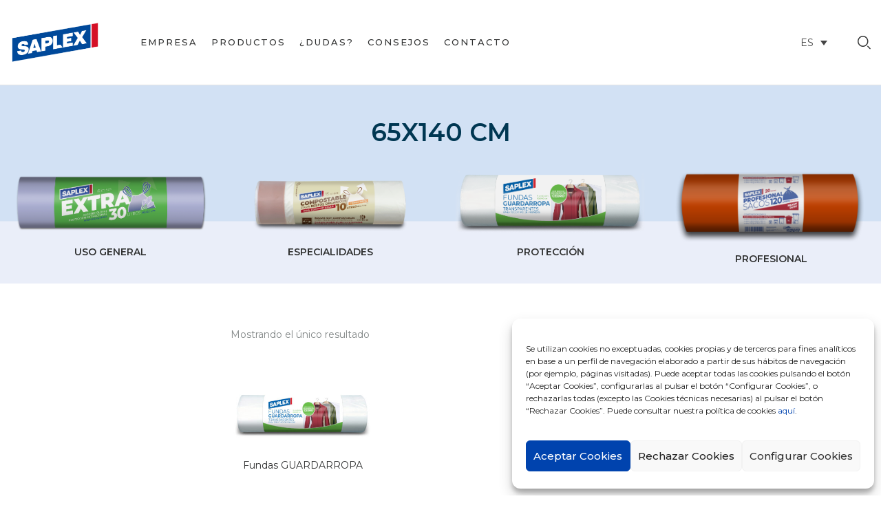

--- FILE ---
content_type: text/html; charset=utf-8
request_url: https://www.google.com/recaptcha/api2/anchor?ar=1&k=6Lfe49YZAAAAAEjyU4q3iBi6uMmvFXf_ydOOn2Xx&co=aHR0cHM6Ly9wcm9kdWN0b3Muc2FwbGV4LmNvbTo0NDM.&hl=en&v=PoyoqOPhxBO7pBk68S4YbpHZ&size=normal&anchor-ms=20000&execute-ms=30000&cb=6rgu7hxk8bgb
body_size: 49438
content:
<!DOCTYPE HTML><html dir="ltr" lang="en"><head><meta http-equiv="Content-Type" content="text/html; charset=UTF-8">
<meta http-equiv="X-UA-Compatible" content="IE=edge">
<title>reCAPTCHA</title>
<style type="text/css">
/* cyrillic-ext */
@font-face {
  font-family: 'Roboto';
  font-style: normal;
  font-weight: 400;
  font-stretch: 100%;
  src: url(//fonts.gstatic.com/s/roboto/v48/KFO7CnqEu92Fr1ME7kSn66aGLdTylUAMa3GUBHMdazTgWw.woff2) format('woff2');
  unicode-range: U+0460-052F, U+1C80-1C8A, U+20B4, U+2DE0-2DFF, U+A640-A69F, U+FE2E-FE2F;
}
/* cyrillic */
@font-face {
  font-family: 'Roboto';
  font-style: normal;
  font-weight: 400;
  font-stretch: 100%;
  src: url(//fonts.gstatic.com/s/roboto/v48/KFO7CnqEu92Fr1ME7kSn66aGLdTylUAMa3iUBHMdazTgWw.woff2) format('woff2');
  unicode-range: U+0301, U+0400-045F, U+0490-0491, U+04B0-04B1, U+2116;
}
/* greek-ext */
@font-face {
  font-family: 'Roboto';
  font-style: normal;
  font-weight: 400;
  font-stretch: 100%;
  src: url(//fonts.gstatic.com/s/roboto/v48/KFO7CnqEu92Fr1ME7kSn66aGLdTylUAMa3CUBHMdazTgWw.woff2) format('woff2');
  unicode-range: U+1F00-1FFF;
}
/* greek */
@font-face {
  font-family: 'Roboto';
  font-style: normal;
  font-weight: 400;
  font-stretch: 100%;
  src: url(//fonts.gstatic.com/s/roboto/v48/KFO7CnqEu92Fr1ME7kSn66aGLdTylUAMa3-UBHMdazTgWw.woff2) format('woff2');
  unicode-range: U+0370-0377, U+037A-037F, U+0384-038A, U+038C, U+038E-03A1, U+03A3-03FF;
}
/* math */
@font-face {
  font-family: 'Roboto';
  font-style: normal;
  font-weight: 400;
  font-stretch: 100%;
  src: url(//fonts.gstatic.com/s/roboto/v48/KFO7CnqEu92Fr1ME7kSn66aGLdTylUAMawCUBHMdazTgWw.woff2) format('woff2');
  unicode-range: U+0302-0303, U+0305, U+0307-0308, U+0310, U+0312, U+0315, U+031A, U+0326-0327, U+032C, U+032F-0330, U+0332-0333, U+0338, U+033A, U+0346, U+034D, U+0391-03A1, U+03A3-03A9, U+03B1-03C9, U+03D1, U+03D5-03D6, U+03F0-03F1, U+03F4-03F5, U+2016-2017, U+2034-2038, U+203C, U+2040, U+2043, U+2047, U+2050, U+2057, U+205F, U+2070-2071, U+2074-208E, U+2090-209C, U+20D0-20DC, U+20E1, U+20E5-20EF, U+2100-2112, U+2114-2115, U+2117-2121, U+2123-214F, U+2190, U+2192, U+2194-21AE, U+21B0-21E5, U+21F1-21F2, U+21F4-2211, U+2213-2214, U+2216-22FF, U+2308-230B, U+2310, U+2319, U+231C-2321, U+2336-237A, U+237C, U+2395, U+239B-23B7, U+23D0, U+23DC-23E1, U+2474-2475, U+25AF, U+25B3, U+25B7, U+25BD, U+25C1, U+25CA, U+25CC, U+25FB, U+266D-266F, U+27C0-27FF, U+2900-2AFF, U+2B0E-2B11, U+2B30-2B4C, U+2BFE, U+3030, U+FF5B, U+FF5D, U+1D400-1D7FF, U+1EE00-1EEFF;
}
/* symbols */
@font-face {
  font-family: 'Roboto';
  font-style: normal;
  font-weight: 400;
  font-stretch: 100%;
  src: url(//fonts.gstatic.com/s/roboto/v48/KFO7CnqEu92Fr1ME7kSn66aGLdTylUAMaxKUBHMdazTgWw.woff2) format('woff2');
  unicode-range: U+0001-000C, U+000E-001F, U+007F-009F, U+20DD-20E0, U+20E2-20E4, U+2150-218F, U+2190, U+2192, U+2194-2199, U+21AF, U+21E6-21F0, U+21F3, U+2218-2219, U+2299, U+22C4-22C6, U+2300-243F, U+2440-244A, U+2460-24FF, U+25A0-27BF, U+2800-28FF, U+2921-2922, U+2981, U+29BF, U+29EB, U+2B00-2BFF, U+4DC0-4DFF, U+FFF9-FFFB, U+10140-1018E, U+10190-1019C, U+101A0, U+101D0-101FD, U+102E0-102FB, U+10E60-10E7E, U+1D2C0-1D2D3, U+1D2E0-1D37F, U+1F000-1F0FF, U+1F100-1F1AD, U+1F1E6-1F1FF, U+1F30D-1F30F, U+1F315, U+1F31C, U+1F31E, U+1F320-1F32C, U+1F336, U+1F378, U+1F37D, U+1F382, U+1F393-1F39F, U+1F3A7-1F3A8, U+1F3AC-1F3AF, U+1F3C2, U+1F3C4-1F3C6, U+1F3CA-1F3CE, U+1F3D4-1F3E0, U+1F3ED, U+1F3F1-1F3F3, U+1F3F5-1F3F7, U+1F408, U+1F415, U+1F41F, U+1F426, U+1F43F, U+1F441-1F442, U+1F444, U+1F446-1F449, U+1F44C-1F44E, U+1F453, U+1F46A, U+1F47D, U+1F4A3, U+1F4B0, U+1F4B3, U+1F4B9, U+1F4BB, U+1F4BF, U+1F4C8-1F4CB, U+1F4D6, U+1F4DA, U+1F4DF, U+1F4E3-1F4E6, U+1F4EA-1F4ED, U+1F4F7, U+1F4F9-1F4FB, U+1F4FD-1F4FE, U+1F503, U+1F507-1F50B, U+1F50D, U+1F512-1F513, U+1F53E-1F54A, U+1F54F-1F5FA, U+1F610, U+1F650-1F67F, U+1F687, U+1F68D, U+1F691, U+1F694, U+1F698, U+1F6AD, U+1F6B2, U+1F6B9-1F6BA, U+1F6BC, U+1F6C6-1F6CF, U+1F6D3-1F6D7, U+1F6E0-1F6EA, U+1F6F0-1F6F3, U+1F6F7-1F6FC, U+1F700-1F7FF, U+1F800-1F80B, U+1F810-1F847, U+1F850-1F859, U+1F860-1F887, U+1F890-1F8AD, U+1F8B0-1F8BB, U+1F8C0-1F8C1, U+1F900-1F90B, U+1F93B, U+1F946, U+1F984, U+1F996, U+1F9E9, U+1FA00-1FA6F, U+1FA70-1FA7C, U+1FA80-1FA89, U+1FA8F-1FAC6, U+1FACE-1FADC, U+1FADF-1FAE9, U+1FAF0-1FAF8, U+1FB00-1FBFF;
}
/* vietnamese */
@font-face {
  font-family: 'Roboto';
  font-style: normal;
  font-weight: 400;
  font-stretch: 100%;
  src: url(//fonts.gstatic.com/s/roboto/v48/KFO7CnqEu92Fr1ME7kSn66aGLdTylUAMa3OUBHMdazTgWw.woff2) format('woff2');
  unicode-range: U+0102-0103, U+0110-0111, U+0128-0129, U+0168-0169, U+01A0-01A1, U+01AF-01B0, U+0300-0301, U+0303-0304, U+0308-0309, U+0323, U+0329, U+1EA0-1EF9, U+20AB;
}
/* latin-ext */
@font-face {
  font-family: 'Roboto';
  font-style: normal;
  font-weight: 400;
  font-stretch: 100%;
  src: url(//fonts.gstatic.com/s/roboto/v48/KFO7CnqEu92Fr1ME7kSn66aGLdTylUAMa3KUBHMdazTgWw.woff2) format('woff2');
  unicode-range: U+0100-02BA, U+02BD-02C5, U+02C7-02CC, U+02CE-02D7, U+02DD-02FF, U+0304, U+0308, U+0329, U+1D00-1DBF, U+1E00-1E9F, U+1EF2-1EFF, U+2020, U+20A0-20AB, U+20AD-20C0, U+2113, U+2C60-2C7F, U+A720-A7FF;
}
/* latin */
@font-face {
  font-family: 'Roboto';
  font-style: normal;
  font-weight: 400;
  font-stretch: 100%;
  src: url(//fonts.gstatic.com/s/roboto/v48/KFO7CnqEu92Fr1ME7kSn66aGLdTylUAMa3yUBHMdazQ.woff2) format('woff2');
  unicode-range: U+0000-00FF, U+0131, U+0152-0153, U+02BB-02BC, U+02C6, U+02DA, U+02DC, U+0304, U+0308, U+0329, U+2000-206F, U+20AC, U+2122, U+2191, U+2193, U+2212, U+2215, U+FEFF, U+FFFD;
}
/* cyrillic-ext */
@font-face {
  font-family: 'Roboto';
  font-style: normal;
  font-weight: 500;
  font-stretch: 100%;
  src: url(//fonts.gstatic.com/s/roboto/v48/KFO7CnqEu92Fr1ME7kSn66aGLdTylUAMa3GUBHMdazTgWw.woff2) format('woff2');
  unicode-range: U+0460-052F, U+1C80-1C8A, U+20B4, U+2DE0-2DFF, U+A640-A69F, U+FE2E-FE2F;
}
/* cyrillic */
@font-face {
  font-family: 'Roboto';
  font-style: normal;
  font-weight: 500;
  font-stretch: 100%;
  src: url(//fonts.gstatic.com/s/roboto/v48/KFO7CnqEu92Fr1ME7kSn66aGLdTylUAMa3iUBHMdazTgWw.woff2) format('woff2');
  unicode-range: U+0301, U+0400-045F, U+0490-0491, U+04B0-04B1, U+2116;
}
/* greek-ext */
@font-face {
  font-family: 'Roboto';
  font-style: normal;
  font-weight: 500;
  font-stretch: 100%;
  src: url(//fonts.gstatic.com/s/roboto/v48/KFO7CnqEu92Fr1ME7kSn66aGLdTylUAMa3CUBHMdazTgWw.woff2) format('woff2');
  unicode-range: U+1F00-1FFF;
}
/* greek */
@font-face {
  font-family: 'Roboto';
  font-style: normal;
  font-weight: 500;
  font-stretch: 100%;
  src: url(//fonts.gstatic.com/s/roboto/v48/KFO7CnqEu92Fr1ME7kSn66aGLdTylUAMa3-UBHMdazTgWw.woff2) format('woff2');
  unicode-range: U+0370-0377, U+037A-037F, U+0384-038A, U+038C, U+038E-03A1, U+03A3-03FF;
}
/* math */
@font-face {
  font-family: 'Roboto';
  font-style: normal;
  font-weight: 500;
  font-stretch: 100%;
  src: url(//fonts.gstatic.com/s/roboto/v48/KFO7CnqEu92Fr1ME7kSn66aGLdTylUAMawCUBHMdazTgWw.woff2) format('woff2');
  unicode-range: U+0302-0303, U+0305, U+0307-0308, U+0310, U+0312, U+0315, U+031A, U+0326-0327, U+032C, U+032F-0330, U+0332-0333, U+0338, U+033A, U+0346, U+034D, U+0391-03A1, U+03A3-03A9, U+03B1-03C9, U+03D1, U+03D5-03D6, U+03F0-03F1, U+03F4-03F5, U+2016-2017, U+2034-2038, U+203C, U+2040, U+2043, U+2047, U+2050, U+2057, U+205F, U+2070-2071, U+2074-208E, U+2090-209C, U+20D0-20DC, U+20E1, U+20E5-20EF, U+2100-2112, U+2114-2115, U+2117-2121, U+2123-214F, U+2190, U+2192, U+2194-21AE, U+21B0-21E5, U+21F1-21F2, U+21F4-2211, U+2213-2214, U+2216-22FF, U+2308-230B, U+2310, U+2319, U+231C-2321, U+2336-237A, U+237C, U+2395, U+239B-23B7, U+23D0, U+23DC-23E1, U+2474-2475, U+25AF, U+25B3, U+25B7, U+25BD, U+25C1, U+25CA, U+25CC, U+25FB, U+266D-266F, U+27C0-27FF, U+2900-2AFF, U+2B0E-2B11, U+2B30-2B4C, U+2BFE, U+3030, U+FF5B, U+FF5D, U+1D400-1D7FF, U+1EE00-1EEFF;
}
/* symbols */
@font-face {
  font-family: 'Roboto';
  font-style: normal;
  font-weight: 500;
  font-stretch: 100%;
  src: url(//fonts.gstatic.com/s/roboto/v48/KFO7CnqEu92Fr1ME7kSn66aGLdTylUAMaxKUBHMdazTgWw.woff2) format('woff2');
  unicode-range: U+0001-000C, U+000E-001F, U+007F-009F, U+20DD-20E0, U+20E2-20E4, U+2150-218F, U+2190, U+2192, U+2194-2199, U+21AF, U+21E6-21F0, U+21F3, U+2218-2219, U+2299, U+22C4-22C6, U+2300-243F, U+2440-244A, U+2460-24FF, U+25A0-27BF, U+2800-28FF, U+2921-2922, U+2981, U+29BF, U+29EB, U+2B00-2BFF, U+4DC0-4DFF, U+FFF9-FFFB, U+10140-1018E, U+10190-1019C, U+101A0, U+101D0-101FD, U+102E0-102FB, U+10E60-10E7E, U+1D2C0-1D2D3, U+1D2E0-1D37F, U+1F000-1F0FF, U+1F100-1F1AD, U+1F1E6-1F1FF, U+1F30D-1F30F, U+1F315, U+1F31C, U+1F31E, U+1F320-1F32C, U+1F336, U+1F378, U+1F37D, U+1F382, U+1F393-1F39F, U+1F3A7-1F3A8, U+1F3AC-1F3AF, U+1F3C2, U+1F3C4-1F3C6, U+1F3CA-1F3CE, U+1F3D4-1F3E0, U+1F3ED, U+1F3F1-1F3F3, U+1F3F5-1F3F7, U+1F408, U+1F415, U+1F41F, U+1F426, U+1F43F, U+1F441-1F442, U+1F444, U+1F446-1F449, U+1F44C-1F44E, U+1F453, U+1F46A, U+1F47D, U+1F4A3, U+1F4B0, U+1F4B3, U+1F4B9, U+1F4BB, U+1F4BF, U+1F4C8-1F4CB, U+1F4D6, U+1F4DA, U+1F4DF, U+1F4E3-1F4E6, U+1F4EA-1F4ED, U+1F4F7, U+1F4F9-1F4FB, U+1F4FD-1F4FE, U+1F503, U+1F507-1F50B, U+1F50D, U+1F512-1F513, U+1F53E-1F54A, U+1F54F-1F5FA, U+1F610, U+1F650-1F67F, U+1F687, U+1F68D, U+1F691, U+1F694, U+1F698, U+1F6AD, U+1F6B2, U+1F6B9-1F6BA, U+1F6BC, U+1F6C6-1F6CF, U+1F6D3-1F6D7, U+1F6E0-1F6EA, U+1F6F0-1F6F3, U+1F6F7-1F6FC, U+1F700-1F7FF, U+1F800-1F80B, U+1F810-1F847, U+1F850-1F859, U+1F860-1F887, U+1F890-1F8AD, U+1F8B0-1F8BB, U+1F8C0-1F8C1, U+1F900-1F90B, U+1F93B, U+1F946, U+1F984, U+1F996, U+1F9E9, U+1FA00-1FA6F, U+1FA70-1FA7C, U+1FA80-1FA89, U+1FA8F-1FAC6, U+1FACE-1FADC, U+1FADF-1FAE9, U+1FAF0-1FAF8, U+1FB00-1FBFF;
}
/* vietnamese */
@font-face {
  font-family: 'Roboto';
  font-style: normal;
  font-weight: 500;
  font-stretch: 100%;
  src: url(//fonts.gstatic.com/s/roboto/v48/KFO7CnqEu92Fr1ME7kSn66aGLdTylUAMa3OUBHMdazTgWw.woff2) format('woff2');
  unicode-range: U+0102-0103, U+0110-0111, U+0128-0129, U+0168-0169, U+01A0-01A1, U+01AF-01B0, U+0300-0301, U+0303-0304, U+0308-0309, U+0323, U+0329, U+1EA0-1EF9, U+20AB;
}
/* latin-ext */
@font-face {
  font-family: 'Roboto';
  font-style: normal;
  font-weight: 500;
  font-stretch: 100%;
  src: url(//fonts.gstatic.com/s/roboto/v48/KFO7CnqEu92Fr1ME7kSn66aGLdTylUAMa3KUBHMdazTgWw.woff2) format('woff2');
  unicode-range: U+0100-02BA, U+02BD-02C5, U+02C7-02CC, U+02CE-02D7, U+02DD-02FF, U+0304, U+0308, U+0329, U+1D00-1DBF, U+1E00-1E9F, U+1EF2-1EFF, U+2020, U+20A0-20AB, U+20AD-20C0, U+2113, U+2C60-2C7F, U+A720-A7FF;
}
/* latin */
@font-face {
  font-family: 'Roboto';
  font-style: normal;
  font-weight: 500;
  font-stretch: 100%;
  src: url(//fonts.gstatic.com/s/roboto/v48/KFO7CnqEu92Fr1ME7kSn66aGLdTylUAMa3yUBHMdazQ.woff2) format('woff2');
  unicode-range: U+0000-00FF, U+0131, U+0152-0153, U+02BB-02BC, U+02C6, U+02DA, U+02DC, U+0304, U+0308, U+0329, U+2000-206F, U+20AC, U+2122, U+2191, U+2193, U+2212, U+2215, U+FEFF, U+FFFD;
}
/* cyrillic-ext */
@font-face {
  font-family: 'Roboto';
  font-style: normal;
  font-weight: 900;
  font-stretch: 100%;
  src: url(//fonts.gstatic.com/s/roboto/v48/KFO7CnqEu92Fr1ME7kSn66aGLdTylUAMa3GUBHMdazTgWw.woff2) format('woff2');
  unicode-range: U+0460-052F, U+1C80-1C8A, U+20B4, U+2DE0-2DFF, U+A640-A69F, U+FE2E-FE2F;
}
/* cyrillic */
@font-face {
  font-family: 'Roboto';
  font-style: normal;
  font-weight: 900;
  font-stretch: 100%;
  src: url(//fonts.gstatic.com/s/roboto/v48/KFO7CnqEu92Fr1ME7kSn66aGLdTylUAMa3iUBHMdazTgWw.woff2) format('woff2');
  unicode-range: U+0301, U+0400-045F, U+0490-0491, U+04B0-04B1, U+2116;
}
/* greek-ext */
@font-face {
  font-family: 'Roboto';
  font-style: normal;
  font-weight: 900;
  font-stretch: 100%;
  src: url(//fonts.gstatic.com/s/roboto/v48/KFO7CnqEu92Fr1ME7kSn66aGLdTylUAMa3CUBHMdazTgWw.woff2) format('woff2');
  unicode-range: U+1F00-1FFF;
}
/* greek */
@font-face {
  font-family: 'Roboto';
  font-style: normal;
  font-weight: 900;
  font-stretch: 100%;
  src: url(//fonts.gstatic.com/s/roboto/v48/KFO7CnqEu92Fr1ME7kSn66aGLdTylUAMa3-UBHMdazTgWw.woff2) format('woff2');
  unicode-range: U+0370-0377, U+037A-037F, U+0384-038A, U+038C, U+038E-03A1, U+03A3-03FF;
}
/* math */
@font-face {
  font-family: 'Roboto';
  font-style: normal;
  font-weight: 900;
  font-stretch: 100%;
  src: url(//fonts.gstatic.com/s/roboto/v48/KFO7CnqEu92Fr1ME7kSn66aGLdTylUAMawCUBHMdazTgWw.woff2) format('woff2');
  unicode-range: U+0302-0303, U+0305, U+0307-0308, U+0310, U+0312, U+0315, U+031A, U+0326-0327, U+032C, U+032F-0330, U+0332-0333, U+0338, U+033A, U+0346, U+034D, U+0391-03A1, U+03A3-03A9, U+03B1-03C9, U+03D1, U+03D5-03D6, U+03F0-03F1, U+03F4-03F5, U+2016-2017, U+2034-2038, U+203C, U+2040, U+2043, U+2047, U+2050, U+2057, U+205F, U+2070-2071, U+2074-208E, U+2090-209C, U+20D0-20DC, U+20E1, U+20E5-20EF, U+2100-2112, U+2114-2115, U+2117-2121, U+2123-214F, U+2190, U+2192, U+2194-21AE, U+21B0-21E5, U+21F1-21F2, U+21F4-2211, U+2213-2214, U+2216-22FF, U+2308-230B, U+2310, U+2319, U+231C-2321, U+2336-237A, U+237C, U+2395, U+239B-23B7, U+23D0, U+23DC-23E1, U+2474-2475, U+25AF, U+25B3, U+25B7, U+25BD, U+25C1, U+25CA, U+25CC, U+25FB, U+266D-266F, U+27C0-27FF, U+2900-2AFF, U+2B0E-2B11, U+2B30-2B4C, U+2BFE, U+3030, U+FF5B, U+FF5D, U+1D400-1D7FF, U+1EE00-1EEFF;
}
/* symbols */
@font-face {
  font-family: 'Roboto';
  font-style: normal;
  font-weight: 900;
  font-stretch: 100%;
  src: url(//fonts.gstatic.com/s/roboto/v48/KFO7CnqEu92Fr1ME7kSn66aGLdTylUAMaxKUBHMdazTgWw.woff2) format('woff2');
  unicode-range: U+0001-000C, U+000E-001F, U+007F-009F, U+20DD-20E0, U+20E2-20E4, U+2150-218F, U+2190, U+2192, U+2194-2199, U+21AF, U+21E6-21F0, U+21F3, U+2218-2219, U+2299, U+22C4-22C6, U+2300-243F, U+2440-244A, U+2460-24FF, U+25A0-27BF, U+2800-28FF, U+2921-2922, U+2981, U+29BF, U+29EB, U+2B00-2BFF, U+4DC0-4DFF, U+FFF9-FFFB, U+10140-1018E, U+10190-1019C, U+101A0, U+101D0-101FD, U+102E0-102FB, U+10E60-10E7E, U+1D2C0-1D2D3, U+1D2E0-1D37F, U+1F000-1F0FF, U+1F100-1F1AD, U+1F1E6-1F1FF, U+1F30D-1F30F, U+1F315, U+1F31C, U+1F31E, U+1F320-1F32C, U+1F336, U+1F378, U+1F37D, U+1F382, U+1F393-1F39F, U+1F3A7-1F3A8, U+1F3AC-1F3AF, U+1F3C2, U+1F3C4-1F3C6, U+1F3CA-1F3CE, U+1F3D4-1F3E0, U+1F3ED, U+1F3F1-1F3F3, U+1F3F5-1F3F7, U+1F408, U+1F415, U+1F41F, U+1F426, U+1F43F, U+1F441-1F442, U+1F444, U+1F446-1F449, U+1F44C-1F44E, U+1F453, U+1F46A, U+1F47D, U+1F4A3, U+1F4B0, U+1F4B3, U+1F4B9, U+1F4BB, U+1F4BF, U+1F4C8-1F4CB, U+1F4D6, U+1F4DA, U+1F4DF, U+1F4E3-1F4E6, U+1F4EA-1F4ED, U+1F4F7, U+1F4F9-1F4FB, U+1F4FD-1F4FE, U+1F503, U+1F507-1F50B, U+1F50D, U+1F512-1F513, U+1F53E-1F54A, U+1F54F-1F5FA, U+1F610, U+1F650-1F67F, U+1F687, U+1F68D, U+1F691, U+1F694, U+1F698, U+1F6AD, U+1F6B2, U+1F6B9-1F6BA, U+1F6BC, U+1F6C6-1F6CF, U+1F6D3-1F6D7, U+1F6E0-1F6EA, U+1F6F0-1F6F3, U+1F6F7-1F6FC, U+1F700-1F7FF, U+1F800-1F80B, U+1F810-1F847, U+1F850-1F859, U+1F860-1F887, U+1F890-1F8AD, U+1F8B0-1F8BB, U+1F8C0-1F8C1, U+1F900-1F90B, U+1F93B, U+1F946, U+1F984, U+1F996, U+1F9E9, U+1FA00-1FA6F, U+1FA70-1FA7C, U+1FA80-1FA89, U+1FA8F-1FAC6, U+1FACE-1FADC, U+1FADF-1FAE9, U+1FAF0-1FAF8, U+1FB00-1FBFF;
}
/* vietnamese */
@font-face {
  font-family: 'Roboto';
  font-style: normal;
  font-weight: 900;
  font-stretch: 100%;
  src: url(//fonts.gstatic.com/s/roboto/v48/KFO7CnqEu92Fr1ME7kSn66aGLdTylUAMa3OUBHMdazTgWw.woff2) format('woff2');
  unicode-range: U+0102-0103, U+0110-0111, U+0128-0129, U+0168-0169, U+01A0-01A1, U+01AF-01B0, U+0300-0301, U+0303-0304, U+0308-0309, U+0323, U+0329, U+1EA0-1EF9, U+20AB;
}
/* latin-ext */
@font-face {
  font-family: 'Roboto';
  font-style: normal;
  font-weight: 900;
  font-stretch: 100%;
  src: url(//fonts.gstatic.com/s/roboto/v48/KFO7CnqEu92Fr1ME7kSn66aGLdTylUAMa3KUBHMdazTgWw.woff2) format('woff2');
  unicode-range: U+0100-02BA, U+02BD-02C5, U+02C7-02CC, U+02CE-02D7, U+02DD-02FF, U+0304, U+0308, U+0329, U+1D00-1DBF, U+1E00-1E9F, U+1EF2-1EFF, U+2020, U+20A0-20AB, U+20AD-20C0, U+2113, U+2C60-2C7F, U+A720-A7FF;
}
/* latin */
@font-face {
  font-family: 'Roboto';
  font-style: normal;
  font-weight: 900;
  font-stretch: 100%;
  src: url(//fonts.gstatic.com/s/roboto/v48/KFO7CnqEu92Fr1ME7kSn66aGLdTylUAMa3yUBHMdazQ.woff2) format('woff2');
  unicode-range: U+0000-00FF, U+0131, U+0152-0153, U+02BB-02BC, U+02C6, U+02DA, U+02DC, U+0304, U+0308, U+0329, U+2000-206F, U+20AC, U+2122, U+2191, U+2193, U+2212, U+2215, U+FEFF, U+FFFD;
}

</style>
<link rel="stylesheet" type="text/css" href="https://www.gstatic.com/recaptcha/releases/PoyoqOPhxBO7pBk68S4YbpHZ/styles__ltr.css">
<script nonce="1j-WzXBEjXB1WZ1ni2eltg" type="text/javascript">window['__recaptcha_api'] = 'https://www.google.com/recaptcha/api2/';</script>
<script type="text/javascript" src="https://www.gstatic.com/recaptcha/releases/PoyoqOPhxBO7pBk68S4YbpHZ/recaptcha__en.js" nonce="1j-WzXBEjXB1WZ1ni2eltg">
      
    </script></head>
<body><div id="rc-anchor-alert" class="rc-anchor-alert"></div>
<input type="hidden" id="recaptcha-token" value="[base64]">
<script type="text/javascript" nonce="1j-WzXBEjXB1WZ1ni2eltg">
      recaptcha.anchor.Main.init("[\x22ainput\x22,[\x22bgdata\x22,\x22\x22,\[base64]/[base64]/[base64]/ZyhXLGgpOnEoW04sMjEsbF0sVywwKSxoKSxmYWxzZSxmYWxzZSl9Y2F0Y2goayl7RygzNTgsVyk/[base64]/[base64]/[base64]/[base64]/[base64]/[base64]/[base64]/bmV3IEJbT10oRFswXSk6dz09Mj9uZXcgQltPXShEWzBdLERbMV0pOnc9PTM/bmV3IEJbT10oRFswXSxEWzFdLERbMl0pOnc9PTQ/[base64]/[base64]/[base64]/[base64]/[base64]\\u003d\x22,\[base64]\\u003d\\u003d\x22,\x22w6Ziw44Cw6rDsTbCiC8rwokpchbDrcK+Gh7DoMKlEifCr8OEb8K0SRzDvMKuw6HCjVw5M8O0w4fCoR85w7lLwrjDgDcRw5o8ewlofcOewrlDw5Afw50rA2h7w78+wqFoVGgIPcO0w6TDpUpew4l8fQgcU0/DvMKjw6dEe8OTIsOlMcORBcKWwrHChxYHw4nCkcKvHsKDw6F1GsOjXyZCEENrwp50wrJlOsO7J1TDnxwFE8OPwq/DmcKzw6I/Dz/DmcOvQ25dN8KowoTCoMK3w4rDpsOswpXDscOlw4HChV5Vb8Kpwpk9UTwFw4HDpB7DrcOlw4fDosOrdMOgwrzCvMKOwqvCjQ5Awrk3f8OzwrlmwqJ4w7LDrMOxHHHCkVrCoipIwpQwK8ORwpvDr8KUY8Orw6/CkMKAw75sKjXDgMKYwoXCqMOdbmHDuFNPwojDviMRw6/Cln/CnHNHcFVHQMOeNFl6VG/Ds37Cv8OGwoTClcOWK3XCi0HCtDkiXyHCjMOMw7l8w7tBwr5Hwq5qYBLCoGbDnsOuWcONKcKIeyApwpXCimkHw6HCkGrCrsOhdcO4bT7CpMOBwr7DtcK2w4oBw4LCjMOSwrHCk2J/wrhLHWrDg8K1w6DCr8KQVwkYNxEMwqkpXsKdwpNMEMODwqrDocO0wpbDmMKjw6ZZw67DtsOzw45xwrttwp7CkwA3R8K/bWpAwrjDrsOwwopHw4pow6rDvTACQ8K9GMOnCVwuKktqKlcvQwXCkBnDowTCqsKgwqchwqDDhsOhUEsNbSt/wq1tLMOpwr3DtMO0wpxNY8KEw5EEZsOEwosQasOzDUDCmsKlSS7CqsO7C3s6GcO6w6p0egpDMXLCrsOAXkAqBiLCkUA2w4PCpS9/[base64]/[base64]/[base64]/CtMKGRTdCwr0nwpTCosOxw4gJGMOwwq8ywo/CtcOWEcKeHcKuw4sSAhDDu8O2w407HhXDm1jCtCcPw4/CjUk8wqzCoMOuNcKMKz0Hwp/Cv8KtIVLDssKCJkPDo1LDsXbDhgIzesO/HsKaAMOxw5Nmw5NVw6fCnMKmwq/Cj2nCusOjwpdKw6fDjmHChFRTHkgRPDnDgsKwwp4uWsOmwqRTw7MPwoIjLMK/[base64]/[base64]/RMK2w7t2w5jCocO0IsOcw5zDlsKRNF/DrwfDgMKuw6jChcKrbV1DNcOWesOqwqglw5YhCkIjATRzw6/CuX7Ck8KcVQLDon7CnBESSXTDujZFPMKdYsOCKGLCr07Dm8KVwr9dwp8lBjzClsKOw5E7LEnCpgDDmFVhNsOXw73DhAhvw7nChcOSFHwvw4nCnMOeTE/ChEQFw51wecKWfsK/w4HDmRnDn8O3wqLCg8KdwpZ8fMOkwpfCskYyw5rDpcOhUBHCvC0zHQLCkn/DucOZw7NcLzvDjk/DuMOFw4Y6woHDiWXDqCMcwrXDviHCnMOEQVwnRWDCkyPDqsO7wrnCq8KoXHfCqG/DssOmTMOQw43CtzZ3w6UfEsKjdiVSc8OFw5g8wp/DqmJeY8K6AQ5Qw7zDsMKhw5rDssKkwobChsKTw7IuC8KZwo1ywrTCr8KIHGRVw57Dh8KWwpPCmcK6ScKnw44VNH5uw4JRwopVPWBQw7MkDcKjwpUTADvDgVteQHbCnsKew4vDjMOsw55jFETCoVDDrWDDqcOzcjHChQ/CucKqw7BCwoLDusKxcsKWwoAUG1laworDisKGZ0U5IcOGXMOwJUzCj8O/wpxlGcO3PTIQw57Du8OuQ8O3w5zCnV/Cjxk3SAwBZnbDtsKfwpPDtmsbfcOsG8OKwrPDp8OzCcKrw4Y7PsKSwoQdwpkWwrzCqsKHV8K5wo/[base64]/CvMKDembDgMOlwofCocOwIFUAw7R7KiZcIMOlNsKZGsKcw6hKw5NdNygWw4/DmVl7wrYNw5LDrQsLwq3DgcOYwqfDtn1BXjkhQjDCj8KRB0AVwq5Ef8Oxw55ZbsOBJMKww43DonzDocOLw6HDthlRwqzCulrDi8OlP8Kbw7bCighCw6BjA8Odw65EBVLCtEpHdsOlwpTDqsOyw7PCqQNywpA+JRjDng/CtkjDl8OMbCA0w73DksOYw5zDpsKDw4vCtsOrG0/Cj8KNw4PDl3sIwrjDlXTDkMOoJsKvwrzCl8KPZj/DqB3CtMK8EsKWwo/CqGInw6fCvsO8w7pUAMKIQV7Ct8K0T3h7w5rCn0JGQMOSwq5UesOww5ppwo4xw6JDwqorWsKPw6vCjsK3worDmsKDDHzDrUDDsW7Cngllw77CpDcITMKmw7k9T8KKE3wnLxhqNMOhwq7DqsKmw7nCqcKEVcODUU0JK8K+Sl4/[base64]/CtHozQRkew6LCp8K3KcKxUjjClV/DrcKnwpvDvjpET8KeS1nDpD/[base64]/w4xeKVHCvFLDv8KhNMOERAB1ecKVO8KvCkjCrD/CvsKUXjrDj8OCwoDCiXsVZsOMQMOBw4oNVcO6w7/DtxMcw6bCusObOSHDlTrCt8KRw6nDjQTCjGkeVMKsGgvDoVrCvsO4w7UKecKGRxcSQcKnw7HCs3bDoMOYJMOcw6/Dm8Ktwq4LcDPCpmHDvwAdwr1AwpLDnsO9wr/[base64]/w6VbZMOWw7TCt1vDu8OYw5zCisK6w7/ClcKdw4vDrMOww63DoyJuSFYWcsK4wqMHSnDCjxzCuSnCgcKxSMK5w4QYLcK/LMKYU8KNaGhpM8OeE35vPTTClT/DsB5XcMK8w7LDrcOhwrUxEG/DrX07wqjDqknCmV5zwo3DmMKeFBvDg1fCpsOzKHXCjU3CmMOHC8O6fcKew5PDvMKewrc7w5XCr8OUVAbClj/Cn0XCvFVrw7nCnlUHaEwPIcOhfMKwwp/DnsKgGcKEwr8bMsOSwpHCh8KGwpnDlMKuw4TCjCPCqEnDqmtPY0nDjw3Dh1PCssOrB8KWUXR5JX/CksO8CVPDicK9w7TDsMOWWg9rwpvDiibDgcKJw5xAw5AUJsKQBsK6QsOkBXXCgXPCtMOKZxxpw4Uqwr1KwpXCuXAbfhQoQsOOwrRYfgTCq8KlccKwN8KOw7Rqw43DrQXCrxrCrgfDrsOWOsKeWilHCDMZfcKPJ8KjGcO5YjcZwovDuCzCu8O0UMOWwo/Cp8Kyw6lqaMKDw57CnxzCnMOSwpDDqhsowqV0wrLDvcK0w7jCuDrDpS4nwrLCg8KLw5wYw4TDojMPwrjCqHJaI8OwMsO1w4J1w411w53DqcOwQwEHw6MMw4DCiWLCg17Dr0DCgHtxw7whZMK6WTzDoDxCJlkgfsOXwqzCgCw2w4nDrMOJwo/ClldaZkMkwrzCsRvDpVh8NwROHcKSw51CKcOxw4LDgFgOacOAwqXCpsKfbsOUDMO/[base64]/DrkLCmCzCh3U2worCgn/Dsx3DnMKNW2Ifw7bCuRLCjn/ClMKSamovd8K0w7d1dxvDj8Oww7PChcKMLcK1wp4yQgQ9TzfCrS/ChcODL8KnLGrDrTx/SsKrwqoyw6ZjwqzCksO5wrfCu8OBCMO0awnCpsOhwpfCvwVawrQ0aMKQw7ZNbsOGMlHDsmjClwA8JsK2WX3DlMKwwpvChTnDgXnCvsKVeDIawrrCmn/[base64]/CkybCm2/DojbDmQcedh8UwrTCj0jDrcKyDzVBCwLDtMO7USDDrmXDkDvCk8Kuw6fDscK6BWPDsjEqw7M/w7tUwqNhwqZQXMKOC0FAA1fDusKrw4l+w6AAIsOlwoRNw7DDh0/CucKAKsKaw7/[base64]/DmHXDlQt5asKFwpNtwporJ8OMwpDDmsK+VC/CgB4tVyjCtcOfdMKfwqbDljrCpyIXP8KPw7ttw6x2KCw1w7zDtcKJScOyecKdwqNHwr/DnkvDrMO/fC3DvgLCssKiw6RuOR/Ch0Nfwq8Iw5EuEmzDk8O3w65PaG/CuMKHaTTCmGApwr3CphLChFTDqDsowr/CvTvDuxk5IHlvwpjCvCrCncKPWQJzTsOtOljCu8ODw6PDszrCqcO4XnV/w4BTw51/CijCugPDuMOnw48nw6DCrQHDvl4kwrbDjTceDFgww5kKwozDoMK2w5kGw6EbecOkdWM7GgxGYGzCtcKhw6Mawo0iwqnDpcOpMMKITMKeHDjDu27DrcO8RAI9TFtQw70IOmHDj8KvWsKxwq3Dl1PCksKDwrnDjMKMwpfCqATCrMKCa3/Cm8Kowo/[base64]/w7Jiwqx4WxfCk8Klw6jCi8KifsOIHcOQwodPw5AvKTXDl8Kvwr/CowI0T13CnsOnAsKqw5tZwoPCt1RbMMOUIcK6WEzDnREOMjzDv1PCscKgwqsRLsOuXMKvw685RMKkEMK+w7nCmVjDksOqw7ISSsOTZw8zHMOHw6/CmsOxw7TCmABlw4JCw47Co3oqazRFw7/DgSTDlH8DbAcFKxFEw7vDkh5MDw5NQMKmw6Mqw5/CiMOUWsOnwpxbHMKdC8KINnMuw7bDmSHDn8KNwrvCuljDjlDDjjA5ahEwegIUbcKrw7xGwqhbaRINw6XDpxl/w7DDl2p5wqY5DnDCjnAnw4/Ch8K6w51CH1HCtWXDtcKLHsKowq/DolE+IcKLw6fDrMKrD20kwo/[base64]/D8K4w5DCj8Oew7PCrBXCmFYBHDwYCUk8w7rDizxBEibCoXBWwoTCpMOmwqxIJcOjwovDlk4zKMKeNR/CsXnCsG49wpfCmsKLLzZfw4DCjRXCgMOOFcK9w7E7wpgbw7ktUcKiHcKHw7LDnMKKDyJZwpLDgsKVw5oicMKgw4vCiB7CoMO+w4IQw5DDhMKxwqnDv8KAwp3DnMOxw69/w5zDrcOPNXwgbcKSwqPDlsOGwo0OJBExwqtiGUzDojfCv8O3wovCiMO2c8KNdCHDonEjwrgtw4dkwqXCqGfDjcOVZiDCu2fDoMK5woHCuhbDlBrCssOdwol/HAXCnFY0wr5kw7B5w5tHIsOuARlMw6zCgcKPwr/CgiLCjyTCvWfCjHnChhl+UsOxDUVUCsKDwrjDvAkQw4XCnyLDpsKhE8K9D3vDmcK9w6PCvXrCkxk/w5rCmygndmNMwoltFMO7OMK4w6vCknvCmFfCtMKTT8KKFgRWTRwSwr7DsMKbw67CkHVDSwLDkhsmB8OmegdXYTLDoXnDoyUhwpM4wrsPZ8KCwrZ3wpVYwrNgVsKZU3VuNQ7Cp2HClTYwQn44RhTDnMK3w5kGw4DDosOmw65awq/[base64]/DqwIPw5vChGHCkcK7w5tnw4zDpTHCrCN9w5gpE8Klw53Dln3DrsKPwpzDjMOzw6k4MMOGwoofFcKaU8KsbcK2wqTCqHFsw5cLf1EjVGAfEW7DhsK/FFvDt8OkZMK0w57CgTnCicKuVjR6HsOEBWYPUcKZai7DtCovCMKRw4LCncKONGfDimTDj8OZwo7Cm8KEfsKxwpTCpwHCusK9w4Zlwp8ILg7DmxQUwr11wrdDIE4tw6PCusKDLMOuRX/DoUkjwqXDrMKfw5LDuGB/w6jDlcOcbcKTfDR4ZAPDgkAMYsOwwqTDj0ovKkQjUznCqRfDhhJRw7c+PQrDpWXDiUdzAcOIw6/CtFTDnMO5YXoaw6thIlhOw6TDicOGw40mw4wlw5ocwqjDtzU7TnzCtFYZQ8KbNMK9wp/[base64]/Cv8O5fkdLw5fDvsKIwpTDssK5wovDj8OBQ1bCshUwMsOKwp7DjhhWwqtlRzbDtQk1wqXCmsOTZ0rCvsKFQsKDw7/CswQ+C8OqwofCuAIdP8O6w5okw7kWw5zDrAvDtSUyP8OewqEKw6knw4RoYcOuSxfDtsK7wp4zf8K3aMKuOV/[base64]/YMKKH8KlwqbDvinDl8ONwoADwp8vHMKtw7VWasOKw4LCj8Ogw5DChFzDp8OBwrcOw6liwrlDQsOQw452wrvCtiZYBR3Dm8Oaw7N/UGBGwobDgh7CkcO8w5Iyw5vCtgXDgj0/UxTCggrDm2oKb2XCiRzDjcK6w53CpMOWwr8CasK5asK6w4bCjj/ClWzDmRjDojvDjEHCmcOLwqVtwqBlw4ZKQB7DkcObw4bDgsKHwqHCnDjDgsK7w5NOJCVrwod6w5wzYSvCtMO0w49yw7dUOjbDgcKFbcOgTXosw7Nec1zDg8Kwwq/DkcOfGCvCnAnClcOTe8KYAsKsw4zCmMONBUgRwrTCqsKMU8K/AB/CvGLCr8KLw4o3CVXCmwnCgMO6w6vDpWoEM8O9w60Owr8bwqUNYwNwIhM7w4vDnzExIMKGwoV4woNjwpbCuMK9w5nCsywMwpEIwoFjYVNtwqBcwoADwoPDhhlBwqTCiMK+w6BtdcOUbMOVwqsTw5/Cpg/DtcOnw6PDpMKnwrxVacOnw6ohVcOYwrbDssKhwrZkMcKWwoNxwrnCtQ/CqMKxwq1VB8KIanlowrvCucK/HsKXQkNNXsOCw5RjUcKve8KHw4sENgEYcsKmBMKtwo8gEMOzSMKww5JHw73Cgw/DjMOVwo/Cv3rCqMKyLVPCpsKUKsKGIsKjw4rDrQxeAMKXwrzChsKZEcK2w7xXw5XCrkt+w4oAMsKPwo7CmcKrWsOxb0zCpEwSXAducQfChCfCiMK0QEsRwrfCkFBrwrrDo8Kuw47Cp8O/JHHCugzDh1/Dq3BsEcObJTwKwoDCtMO+JsO1GF8ObcOnw5cJw5/DicOhZcKuM2rDqQ/[base64]/ChlBcRTzChkAxwo1Wwr/DqmwSw6YxCMKITnccEcKQw4olw7ZwVBZDWcOTwoxoGcKPIcKEd8OTThvClMObw5lCwqvDmMOkw7/DisOxWSbCh8K3LcO2E8KAA2XDnSPDqMOpw6vCs8O3w4NPwqDDvMOEwr3CvcOnAkFpCsKswoZKw47DnFl0ZW/Dlk0PUcORw4XDuMOQw5k2VMOAGcOcc8KBw5vCowhuGcOQw4vDrnfDmcOMXAAfwqLCqzIEBMOwUlnCrMKbw6sLwpVWw4DCnUJUw77DgsK0w6HDvFNEwqnDosOnMGh+wo/Cn8K+cMKSw5NcU2FpwoMawr/DlFA1wojCnB1ceTjDlj7ChzrDmMKYB8Otwp8PeTvCgBrDsQ/CpS/[base64]/SsKUw7jCisOZwpDCscO4Q8K/wofDicOcwoPDuABQKsKkRx/Do8Opw7o2w6LDgsOMNsKoZzvDrVLCqFRlwr7CkMKdwqUWLGN9YcOLCHDDqsO3wq7DqCdMQ8OyEyrDnC8Yw7rCgsKcRybDiUhbw7TCog3CuRB3IBLCqkx0RAcdAsOXwrbDvGnCiMONXllbwr88wpTDpHgATsOYPi/Duy07w4zCsUtGbMOIw5zDgXpMcCzCiMKdShQPVy/ChU50wo9Uw5Q6XFoYw6AlfMOFcsKnGyUdCwVGw43DpcKweGjDp3gfSSjCqCNiQsKCGMKXw5NhVFp3w646w4HChx7ChMKSwoZBRF7DqsKDVE/CowIfw5VtNw9kCDhxwoDDnMKKwr3DlcOJw4HCkn3Dh0QOMcKnwq5BesK5CG3Ch2Btw57CvsKVwpvDuMOOw7bDphXCtxvDq8OkwrY1w7PDnMObD30RT8Kew4bCkHLDiDPCtR7CtsKGYRJAEXoBW311w70Pw6V4wqnCn8KBwoZow5/Ci3/CinnDkzU4GMK/EDUMNcKgPMOuwq/CvMK/[base64]/DiHYwE8K9ccODVHM8DGoTw6pPwoXCicKxcwJsCMOEwqXCn8O0GcO6woLDscKCFFzDkER7w44SOF51wphjw7zDr8KlLsK4VCEyasKewqA/WV9bdT/DisOgw6EVw4vCiiTDhRRcUXR/w4JkwoPDqMOYwqkDworDtTrCl8O/DMK+wrDCi8OpUkrCpB3CpsOCw68tUitEw4QGw74owoPCrX/CrDQDKsKDfDhIw7bDnC3DmsK0G8K/FcKqR8K8w5fDlMKgw7ZgTC9pw4LCs8Kzw6XDgMO8w7IYYcKeX8OYw7FgwpvDpn7CpcOBw5LCgUbDtXJ6MlXDhsKTw49SwpbDgkfCl8OhWsKUM8KWw5fDrcOFw7xGwoXCmhrClsK3w5jCoH/CnsOqCsOED8OyUS/Cq8KcRMKBIUp4w7BFw53DtAjDksOSwrVBwoEUdWh6w73DjsOww6/DtsOVw4DDicKiw5ICw5t7GcKkE8O7w5XChMOiwqXDn8KLwpAGw4/[base64]/DsXDDj3bCp8OuB8KkMRgdw7LDtcKZwqXCjlFKwr7CocK7w4gGCMOHN8OeDsO8Ty1YR8Obw4XCpUkIZsObcn0kBS/CoGbDqsKxFF5Fw5jDiHBSwr1gCQ3DvBNpwpbDkwfCsUxhd0BKw7rChEBiS8OJwr0Rwo/CvSMHw5PDmw9wc8KcdsK5IsOaB8O1aFnDjw9Dw5jClyDDmSRlXMKaw5oJwo/Cv8O8Z8OVI17DlsOvcsOUSMKjw6fDhsKvNwxfc8Oqw4HCnyLCiWAmwo8tVsKawr/Ct8OiPzwEM8O5wrvDsn8wR8Kzw7jCiQLDrMOCw7Z0eFwawp/CjmjCjMOAwqc+wqjCo8OhwpHDnmJNI3PCksKMC8KhwpjCosKSwq42w5DCiMKGAm7DtsKBUzLCu8K/UgHCoQXCg8OyWRjCoTfCksOVw4wmNMOha8KrF8KEOxzDosOkQcOKCsOLZMOkwrvDg8KNBTBPwpnDjMOPUkXCgMO+N8KcOsOdwrBswqVLUcKAw53Do8K0YcOzPQjCkEHCncO2wrUNw5x5w5R3wp3CsV/DtU7DmTfCsSvCmMOTTcO1wrjCisOowqnDpMOTwq3Dm1ArA8OeVUnDqTgXw5DCkHN3w6I/DgnCqEjCrGzCqMKefcOoC8KZWMOqWkdEGHltw6tuEcKCw6PCv3IzwooNw4/DlMKhRcK0w4MHw73DhU7CgywdFxvDgErCtBAJw7l7w5gLYU3Cu8OWw5DCpsKVw48Aw5bDusKKw6pZwocNTcOmd8OnFsK7WsONw6LCpcKUw57DiMKJOVs9Lgsgwr/DosKiDFTClH1+CcO4C8Knw43CrsK2MMO+dsKVwo7DlcOywoDDqcOLCThzwrZOwpAzMMOKCcOMfsOUwoJoDcKqRWvDs13CmsKMwrYRXXLCjxLDicKGQsOqVcOGEMOGwrVNGsOwZxoQGHTDrkTCgcKLw6F/TWvDnAE0Tg5fDgkDKMK9wpfCk8OcDcOyTxVuIk/Dr8KwW8O1XMOfwqIhfMOawpFPI8K6wrIwOyk1Fk9ZbG5qFcKjCWbDrGTDtAhNw7sAwoXDl8O5TWkbw6JoXcKrwqrCrcKQw5jCtsO/w5LCi8OtXsOwwqQWwp7CqE3DpsKSbsOVAMK0eyjDomFcw5MTcsO8wo/Dp3ZcwrlEb8K/FhPDiMOXw4ZBwo3Dm2xAw4bClUA6w6LDryEHwqUzw79YCkbCoMOHGMONw6Atwp3CtcKFw53DmXTCnsOpcMKOwrPClsK6B8KlwrPDqXHCm8OtCFfCu3UbecO+wrvCuMKiLhlkw4Nawo8CQ3wMZ8O1woTDhMKrwqvCr1/Ci8KCwolIEmrDv8KxZMOGw53Cvy49w73Cj8O4wp92WMOlwoFaLMK5EA/CnMOMeS7DgEjCsAzDnDnDs8ODw6xCwoLCtElqTGFVwrTDk2TCtzxDJ2sYBMOpeMKIdynDiMORGTQdVxXCj3HDsMOiwrl2wrrDrsOmwrM/w41qw6zCtwTCrcKba0nDnUfCimdNw6nClcKjwrhrV8KawpPDmnEGwqTCsMKiwrVUw5bCumA2F8OnbA7Dr8KjAsOJw4QYw4wfDlnDmsOZfxvCvDx7wq5gEMOiwqfDln7ClcKtwpAMw5/DkBk6wrwhw5rDkSrDqgDDjMKuw6fCngHDpMOzwofCqsOzwocYw67DmSBMUG9LwqZMJMOxZcKRCsOlwoZkaA/CrVjDpS3DrsOTIhvDq8K6wr/CgSRFwr/CucOGRSDCpGUVYcORTVzDvkQdQHFBAMK8OkUJGRbCjRLCtnrCoMK+wqDDrsOoW8KdMU/DmcOwQWJoQcKpw5ZwRQDCqHRqNMKQw4HClsOKVcOewqzCrFzDgsO7w64kwojDpTPDisOJw5Bewpc+wo/DmcKRJsKPwo5fwo3Dl07DgjdKw67DvSnClCfDpsOfJMOSRsOFCCRKwrpLw5UowqXDmjdtUxY5woZjCcK3AGJZwrrDoGdfQWjDtsKzT8OTwpocw67Cn8OkKMO/[base64]/[base64]/CrmvDuWYKw4LCsjhtFmPDsiXDuMOewq7Cv0gQe8OvwrYJw6BjwrnDgsKFw7YVZcOxCAMBwrZAw63CjcKiRw4tGyUHw5xGwqMfwp3CpGvCrsKIwoQuIsKVwpbChE3DjSTDjMKMBDjDlQZ7KRnDsMK4TQMPaVjDv8OwcDk/TcObw5ITAcKAw57CkgvDs2lfw7pyEWxMw6wbd1PDqn7CuhLDhsOpw6/ChzERAl/[base64]/eU9Vw6QQw5LClApiS2IqXSJqwrYWUnpMP8Ogwo3Cgn/CpggFU8OEw7p5wogow73DjMOTwr0qOUDDisK9VG7Cv0FXwohxwq7ChsO4dsKxw6psw7rCr1hvGsO9w4bCu0TDjx/CvcKqw5ZJw6hLKkpxwp7DqMK0w5jDth93w5/DnMKUwq5cBEZwwpDDnBjCuyhqw6TDlCLDjDVRw6/[base64]/U35NZDjDp8O9wqzChcOzQcOGBXHCoxbDlcKgRsK4w4bDpytcLhEHw5DDhsOHCkbDnMK3w5l5UMOew4kuwonCsijCrsOjZBl7NDM9UMKXQ2ETw5DCgz7Dq3jCmErCpcKyw5/DnVZ9ey8ywprDpE53wqJfw48dGMO6Gz/DksKbQMOywrtMacOkw6fChcKjahTCvMK8wrBsw5bCosO+TyYrPcK/[base64]/DlDXDhsOfBsOkO2PDmsOvDgTDuMKuABw1w7fCv1fDj8OZw4jDu8KLwotxw5rDrMOMdS/CglXClEgcwoQowrjCsisKw6/[base64]/CtsKNLcK+w4PCsCJ4w7YnLcOewowVwrk3w5fCosK5acO3wplmwpNYZDfDtcKqwqvDmBMowqjDtcKDSsOIwrg1wqnDmlLDg8O3w6/CmMKRPj7DjSjDj8Ohw6M0wrTDp8KiwqBWwoEtIGLComXClF7CmcO0Z8K3w6E1Aj7DkMOrwpwNPjXDhsKqw5/DvivDgMOIw77Do8KARF5eC8KMVirDqsKYw5oYbcKtw5B2w64Xw6TCtMKeIkPDrcKOaTIbGMOhw6pfO3ZOM13Ch3PDtlgtw5lSwpZ7fAYxTsOUwqRnUw/[base64]/Ck8OlCMOpwqHCu3kTwpnCusOvwqNFHBxDwqbDisKQXwRNbG3DkMOMwp3CiTR3PcKtwpfDgcO5wqrChcKKNiDDmzfDs8OQVsO8wrs/X215XBvCtRlMwrHDjSl4fsOmw4/CgcO6UXgZwqAIw5zDvX/DkDQiwokZHcKaDBAiw4XDtnrDji0GdTvChhJfDsKnbcOVw4HDvncow7ooX8Oew7LCkcOjBMKxw7jDg8Knw6tOw5ogSsKxw7/[base64]/CjsKrC8KRw447XQHDqiI5bwDDm8OIw4YmVsKfaXROw6MEwpEQwqJKw5rCkFDCncKQJjccTsKDWMOUUsK5IWZLwqLCm2oKw5B6YALCicOrwpEhRkdTw7o7wp/CrsKXIMKWJBE3OVPDhsKfc8OXR8OvVmkvNUDCtsK7YsOJw7TCiC3CkFNCYGjDngwLf1wpw5TDqxXDoDPDi0XCqsOMwpXDrsOqOMOiAcO+wo92Z1dfcMK2w67CpcKubMKjcHBcAMKMw6x5w63CsWp6w57CqMOlwoQdw6hOw5XCkXXDmwbDtB/CiMKdSMOQCQ5lwqfDplXDojorUlrCoiLDscOjwrjDiMOWQmQ+wr/DicKrX3DClMOnw5dMw5URfcKBccKPAMKWwoYJccOLw7Jrw7/Dv0VMFw9qFsK+w5ZENcOceDgiPlUkUMOwfMO9wrY8w6YmwpFlXcOXHsK1FMK1fUDCvzBnw4xZw5TCtsKzbBpUKcKuwo8zKHrDqH7DujnDtTxwAS7Cq3gqVcK9C8KiQFvDhMK2woHCgGXDvMOtw6N/RRJKwrlQw5PCpDwQw7HCh0MLTyvDpMK4LCIaw4djwr98w6vCkA85woTCgMKjAhAbQAVUw4tfwpHCu15qUsOxUiF0w6jCvcOPRcOkOnrCtcOkBsKRw4fCssOFC29ReUonwoLCohIKwpXCrcOxwq/CqMOQASTDnXJ2R3cbw5HDtsK2cCpNwofCsMKVAnkdesOOIxtbw6cjwoFlJsO8w45Dwr/CkBjCtcKXGcOREEQQBlsNW8Kxw6g0EMOnw6UZwrcDOHUtwoPCsTJ+w4jCtGTDg8OONcK/wrNRM8KQGsO5e8OFwojDmih6woXChcKsw5w1w5HCisOTworDuwPClMOTw4dnBzzDvMKLWD5tUsKdw7slwqQiJSgbwpIEwr1KA27DhQgXAcKSDsKpScKswqkiw7lRwr/[base64]/DvjDDnQYHQMKyIhVUw4LDkMKxf8OKw510w79yw5HDlmHDk8OjKsO6bXJlwoJQw4M1aXA5wrNiwqTCoRcvw7NDfMOXw4PDrMO6wpNIaMOuUz5uwoExBsOsw6bDoTnDnEgOIgF4wpokwozDiMK+wp/Di8K9wqfDiMKzeMK2wpnDundDGcK4QcOiwrI2w5nCv8OTJ1vDg8OXGjPCusO7csOmJiB/[base64]/[base64]/Dv8Ovw6nDsxwIPcKcOSnCgQjDsMKzw7jCvhMeUWrCiEnDmMK2FcKSw4zDkj7Crl7DnBxMwo/Cl8Ordn/ChT8JVRLDnsOUb8KEEFHDjQTDiMKgd8KtAMOGw7TDm0Mkw6LDgsKqDQsxw5DDmirDmG1pwoViwoDDmldREwzCpDbCt1IOKyHDnSnDikbCvQHDsSMzMzZtPkLDqyEHNGU+w59HaMOFeWEqQmTDnWw+wo5/[base64]/Do8KfY8OiwpEew6zDm2dDw6J4W8K0woA7RW9uw44EY8K7w51NZcOUwojDscOTwqAkwo9iw5hYU21HLsOLwrhlOMKQwpHCusKPw5tROsKpNhUIw5NnTMKkw7zDnAUHwqrDhGYlwpAAw6PDnsOAwpzDssKEw7PDpF5qwprCgAUxMDjCisK6woUDElx/O2nCllzCqUZ+w4xUwoHDi2EBw4vCqj/DnlrCisO4TATDvSLDrR88UCvCrsOzQXZywqLDpEzDnAXDi25nw4XCicOdwq7DmytPw6guE8OxKMOywoLCp8OrUMKWWsOJwojDiMKOK8O/OsOZBcO1w5vDmMKUw4AEwqzDui8kw6Ngwr86w68lwpLCnyvDpBHDisOJwrrChXlPwq/[base64]/BcOrwr5YNg8Nw7shZ8OtwrQ/[base64]/ZMOLTMKGSm3CiFTDjR/CvcKjfMOfwroAJ8KHw6lOEMO6A8OAHj/DvsOSKQbCrRfDt8KBSSDCkwtJwrNZworCosOiZiDCosObwphmwrzCpi7DtXzCncO5eBEkDsK/UsOuw7DDoMOLBsK3bWlVXxYew7fDslzCh8K7w6rChcOjZsO4EiTDiEInwqfCtcOYwprDtsKvHGnCk1kswrLCssKYw6NTJD/Cgicbw61kw6TDkydjDsO1Sw7DucK9woZ6UylOb8KfwrIww5bDjcO/w705w5vDoRcqwq5YN8OsfMOcw4pWw7TDv8OawprCgmdDJ1LDpVNxFcKSw7vDuW0wKsOjHMKLwpnCnWl6OR3DhMKRWTnCjxIMA8Ogw5XDqMKwY1XDo0nCk8KIaMOpD0bDjMOCF8OlwpvDuzJkwpvCj8OmesKrT8OIwq7CvgVNa0zDiw/[base64]/[base64]/CnBfDmMKRwp8uwr3Dk8OUSSzCmC7CgSFDUWHDhMOQwp7ChsOSIcKew58dwpDCmyAFw5/DplF8Y8KXw4HCncKnGcKCwpcwwoTDlsO6RsKbwpbCrTHCg8OaGnZaOwRyw5nCiD7CjMKxwqZlw4LCjMKCwq7CuMKzw5AkJDkcwq8Iwr9RJyAQTcKCHU/CgDl4DcOuwosWw7dMwoLCuAjCg8KRMkXCm8Kjwqd7w4MEXMOxw6PClSZwF8KwwoBHKFvCggtQw6/[base64]/wq5Pwq5qesKyw7vDtcOjw4NXwpTDl8KPwrrDkSfChyPCk0HCt8KMw4rDvUjCj8ORwqvDocKRYG4Aw6pkw5wca8O2RSfDp8KFeAbDhsOoM27CtxTDiMKpBMK1elVUwrHDr2Jpw74uw6FDwpDCmDDCh8KoMsKcwpohbCZMd8ODH8K4fELCgVZyw4dLT2prw7/Cl8KFf17CpjTCgMKeGRDDocOCczF8HcOBw7XCnhAEw6vDj8KLw5zCrnwrVsOLbhIZUBgHw6E2VXN1YcKGwpBgLHBxcknDrcKtw6zCpcKfw6R/ZkggwpPDjD/CmQHCmMKPwqMhNsOwH3Buw7JfOMKFwpUuAMOmw4gRwqzDr3DCuMObNcO2AcKfWMKiWsKCYcOWw6I0OSLDnHXDoiQ9wpZ3wqITPloWOcKpGsKSOsOgeMK/aMOlwo/CsQHCvsKswplKTsOqGsKvwoQ/BMKwRcO4wp/DnDEywqczYTjDm8KOScOxMMOhwq9Fw53Ch8OgGTZ4YMK+A8O7Z8KSAh50dMK5w4zChFXDrMOHwrZhP8K4IFAYQcOkwrbClsOFYsO9w7MfJMORw65YeVLDqWPCicOkwrB+H8Oww6EGTAZ5w7oXNcOyI8O4w5I1a8KPIxRfw4nCgcKwwrt3w5fDhsK1B1TCjG/CtnIuJsKIw4QiwpPCq3UcWX11H2c7wo8kDF50B8OBIBM+PX3ClsKdLcKXwrjDsMKDw4jDtiUeL8OMwr7CggtIG8Otw4V6OUjClBpYdVxww53DlcOuwq/DsRTDtCFtI8KbZn4xwq7DiUREwoLDtBDCrlpywrrCrTIfLzbDv1hEwojDpkPCvcKDwqgjdMKUwqJICzbDvCDDgW5EacKcw500DMKoVks0PjslUTjCiER8FsOOS8Ofw74FB2kqwo9hwqnCv0cHA8OkV8O3ID3DjHISfMOVwojCkcOaMMKIw49/wrDDvRAKEH0PPsOqEE3Cv8OVw7QECMO9wqUBM0Ymw5LDkcORwqLDlsOZMsK/w4hzUcKcwoHDrxbCo8KLTcKew58ew4PDoxAeQijCo8KKDnJFJcOsOxNAMBjDuSHDicOFw4XDtygDPnkZGSfDgMKHW8OzVwpxw4wGDMOBwqpdNMODRMO2woQdR3JZwr7Cg8OnagHCq8KBw4NLwpfDoMKtwr/CoF/[base64]/[base64]/DvxbDqsKpGE/DjsKvT0wkCcKHAigYFsOyP3zDu8Kzw6RNw5jDjMKkw6YBwpwsw5LDhkXDrDvCjcKEE8OxVy/Ck8OLOhvCt8K3d8OAw6gxw45vd204w4kiOiXCjsK8w5TCvXxGwq9Bc8KRM8KMOMKewpQlG1Jrw7bCk8KMBcKlw4PChMOxWmBcScKfw7/DkMK1w7DCu8KmDV/CpMOUw7LCthPDuinDogQaTn3DpcO/wpUhJsKQw6RgH8OmaMOrwrAcYGPDmgTCuWfDr0/Dl8OXLxXDmRgJw4DDs3DCm8OxGH5vw73CkMOCwrMew4F3BHRabj9XM8OVw4sYw6scw7zDtnJswqpXwqh/woIvw5XCkcKaA8OdAFNGBcKKwpJ6GMO/w4bDl8Kqw4paJMOgw7YsIEdodMOgbFzCl8KVw7Nzw4JDwoHDhsOXXMOdXUfDnsK+w6ocL8K/[base64]/[base64]/CuwzDucOHwphKwq7Dpx7DozTDlGNqRMK9A2bCmFPDsy3Cm8Kpw74vw7/[base64]/[base64]/DlWt4w6TCnsKqRMKMw7TDu8ODw602w5ZTw7/ClWMgw6lQw69Ze8OLwpbCu8OhKsKew4vCiRvCkcKzwo3CoMKTfnbDqcOtw6Ufw75ow6k9w4Qzw4/DskvCu8Kow5nDncKJwp/DhcOPw4lNwqLDlA/DvVwhwrvDhgHCg8OWBC9cWFnCo27CnkFRDG9bwp/CkMKNw7zCqcKfKsKFX2Yyw4Ekw4RGw4LCrsKew5FWSsO2KUQTDcORw5Rgw5hwaCtMw5EqC8Oww45cw6PCi8Kww5VowqTDjsOZOcO/c8KmHsKgwonDicOPwrYQaBFcWE0dN8ODw6vDk8KVwqfCtsOfw4RGwrA3N10CaS3CjQJ7w5kOOsOyw5vCpQ/Dh8KWfAzCj8Otwp/[base64]/w7HCjHDCgC/CscO0w6fCosO7WhXDiQrChx9pwoskw4pZOCAjwqjCocKtK39qXsOYw618Pm17woJJQGrCrkhRB8KAwo0Pw6ZTP8O5K8KoQB8iw7TCmgZRAzQ7XMKiw4YdbsKIw6fCuF4/wrLCjMOyw7New4tlworCjcK0woLCtcOcF2LDoMKfwopCwp18wqhnwqQtYMKRWMORw40Lw5cPOQbDnmrCgcK+RMOQQB8awpgJY8KncC/[base64]/XlJ2w4I1T8OrDMO0F8KhIsOEY8KNVFBGw4kXw4fCmsOCwrfDnsObP8OjEsKHYMOIw6bDojkITsOjeMOdSMKgwqYfwqvDmGHCjnBEwr9/[base64]/w6pwwo1WXHZLw5/DpxLCoiTDvcObR8KCXWfDnxJff8KCw77DtMO0wqnCoBtnJwzDiVPCjcO6w7vDiSfCixPCrcKGYBLDmG3Cl3zDkCHDgm7DmsKfwpYyecK9c1nCrm1RIB3CncKPw60Gw6twPMKyw5J+w4fCn8KHw78/[base64]/CvHDDsi4xY8KRV0FWORgFNcKrSEpkPMKFJcOcWlnDrMOddmfDkcKywppbeWDClcKZwpvDqWTDuGXDn1Zew77Co8KwD8OhWsKgZ2LDq8OVQ8Olw7c\\u003d\x22],null,[\x22conf\x22,null,\x226Lfe49YZAAAAAEjyU4q3iBi6uMmvFXf_ydOOn2Xx\x22,0,null,null,null,1,[21,125,63,73,95,87,41,43,42,83,102,105,109,121],[1017145,217],0,null,null,null,null,0,null,0,1,700,1,null,0,\[base64]/76lBhnEnQkZnOKMAhmv8xEZ\x22,0,0,null,null,1,null,0,0,null,null,null,0],\x22https://productos.saplex.com:443\x22,null,[1,1,1],null,null,null,0,3600,[\x22https://www.google.com/intl/en/policies/privacy/\x22,\x22https://www.google.com/intl/en/policies/terms/\x22],\x22tEToFS3wuRrj4Yq1OEd8lexIHxTiHl9odDYdyDmSw0k\\u003d\x22,0,0,null,1,1768993426425,0,0,[43,224,219,28,89],null,[68,181],\x22RC-PBXWeuohFUT3ew\x22,null,null,null,null,null,\x220dAFcWeA6gmfEgxaYNs0SF8RMnIFgUPfkJu1cPSZQJw3CTkJn2kp3zUS4mtzGXk_RNahn5Ei-7Z4g-IE8AklKGeZcb1qL1UQYNww\x22,1769076226436]");
    </script></body></html>

--- FILE ---
content_type: text/html; charset=utf-8
request_url: https://www.google.com/recaptcha/api2/anchor?ar=1&k=6Lfe49YZAAAAAEjyU4q3iBi6uMmvFXf_ydOOn2Xx&co=aHR0cHM6Ly9wcm9kdWN0b3Muc2FwbGV4LmNvbTo0NDM.&hl=en&v=PoyoqOPhxBO7pBk68S4YbpHZ&size=normal&anchor-ms=20000&execute-ms=30000&cb=6rtgpcx2log6
body_size: 49497
content:
<!DOCTYPE HTML><html dir="ltr" lang="en"><head><meta http-equiv="Content-Type" content="text/html; charset=UTF-8">
<meta http-equiv="X-UA-Compatible" content="IE=edge">
<title>reCAPTCHA</title>
<style type="text/css">
/* cyrillic-ext */
@font-face {
  font-family: 'Roboto';
  font-style: normal;
  font-weight: 400;
  font-stretch: 100%;
  src: url(//fonts.gstatic.com/s/roboto/v48/KFO7CnqEu92Fr1ME7kSn66aGLdTylUAMa3GUBHMdazTgWw.woff2) format('woff2');
  unicode-range: U+0460-052F, U+1C80-1C8A, U+20B4, U+2DE0-2DFF, U+A640-A69F, U+FE2E-FE2F;
}
/* cyrillic */
@font-face {
  font-family: 'Roboto';
  font-style: normal;
  font-weight: 400;
  font-stretch: 100%;
  src: url(//fonts.gstatic.com/s/roboto/v48/KFO7CnqEu92Fr1ME7kSn66aGLdTylUAMa3iUBHMdazTgWw.woff2) format('woff2');
  unicode-range: U+0301, U+0400-045F, U+0490-0491, U+04B0-04B1, U+2116;
}
/* greek-ext */
@font-face {
  font-family: 'Roboto';
  font-style: normal;
  font-weight: 400;
  font-stretch: 100%;
  src: url(//fonts.gstatic.com/s/roboto/v48/KFO7CnqEu92Fr1ME7kSn66aGLdTylUAMa3CUBHMdazTgWw.woff2) format('woff2');
  unicode-range: U+1F00-1FFF;
}
/* greek */
@font-face {
  font-family: 'Roboto';
  font-style: normal;
  font-weight: 400;
  font-stretch: 100%;
  src: url(//fonts.gstatic.com/s/roboto/v48/KFO7CnqEu92Fr1ME7kSn66aGLdTylUAMa3-UBHMdazTgWw.woff2) format('woff2');
  unicode-range: U+0370-0377, U+037A-037F, U+0384-038A, U+038C, U+038E-03A1, U+03A3-03FF;
}
/* math */
@font-face {
  font-family: 'Roboto';
  font-style: normal;
  font-weight: 400;
  font-stretch: 100%;
  src: url(//fonts.gstatic.com/s/roboto/v48/KFO7CnqEu92Fr1ME7kSn66aGLdTylUAMawCUBHMdazTgWw.woff2) format('woff2');
  unicode-range: U+0302-0303, U+0305, U+0307-0308, U+0310, U+0312, U+0315, U+031A, U+0326-0327, U+032C, U+032F-0330, U+0332-0333, U+0338, U+033A, U+0346, U+034D, U+0391-03A1, U+03A3-03A9, U+03B1-03C9, U+03D1, U+03D5-03D6, U+03F0-03F1, U+03F4-03F5, U+2016-2017, U+2034-2038, U+203C, U+2040, U+2043, U+2047, U+2050, U+2057, U+205F, U+2070-2071, U+2074-208E, U+2090-209C, U+20D0-20DC, U+20E1, U+20E5-20EF, U+2100-2112, U+2114-2115, U+2117-2121, U+2123-214F, U+2190, U+2192, U+2194-21AE, U+21B0-21E5, U+21F1-21F2, U+21F4-2211, U+2213-2214, U+2216-22FF, U+2308-230B, U+2310, U+2319, U+231C-2321, U+2336-237A, U+237C, U+2395, U+239B-23B7, U+23D0, U+23DC-23E1, U+2474-2475, U+25AF, U+25B3, U+25B7, U+25BD, U+25C1, U+25CA, U+25CC, U+25FB, U+266D-266F, U+27C0-27FF, U+2900-2AFF, U+2B0E-2B11, U+2B30-2B4C, U+2BFE, U+3030, U+FF5B, U+FF5D, U+1D400-1D7FF, U+1EE00-1EEFF;
}
/* symbols */
@font-face {
  font-family: 'Roboto';
  font-style: normal;
  font-weight: 400;
  font-stretch: 100%;
  src: url(//fonts.gstatic.com/s/roboto/v48/KFO7CnqEu92Fr1ME7kSn66aGLdTylUAMaxKUBHMdazTgWw.woff2) format('woff2');
  unicode-range: U+0001-000C, U+000E-001F, U+007F-009F, U+20DD-20E0, U+20E2-20E4, U+2150-218F, U+2190, U+2192, U+2194-2199, U+21AF, U+21E6-21F0, U+21F3, U+2218-2219, U+2299, U+22C4-22C6, U+2300-243F, U+2440-244A, U+2460-24FF, U+25A0-27BF, U+2800-28FF, U+2921-2922, U+2981, U+29BF, U+29EB, U+2B00-2BFF, U+4DC0-4DFF, U+FFF9-FFFB, U+10140-1018E, U+10190-1019C, U+101A0, U+101D0-101FD, U+102E0-102FB, U+10E60-10E7E, U+1D2C0-1D2D3, U+1D2E0-1D37F, U+1F000-1F0FF, U+1F100-1F1AD, U+1F1E6-1F1FF, U+1F30D-1F30F, U+1F315, U+1F31C, U+1F31E, U+1F320-1F32C, U+1F336, U+1F378, U+1F37D, U+1F382, U+1F393-1F39F, U+1F3A7-1F3A8, U+1F3AC-1F3AF, U+1F3C2, U+1F3C4-1F3C6, U+1F3CA-1F3CE, U+1F3D4-1F3E0, U+1F3ED, U+1F3F1-1F3F3, U+1F3F5-1F3F7, U+1F408, U+1F415, U+1F41F, U+1F426, U+1F43F, U+1F441-1F442, U+1F444, U+1F446-1F449, U+1F44C-1F44E, U+1F453, U+1F46A, U+1F47D, U+1F4A3, U+1F4B0, U+1F4B3, U+1F4B9, U+1F4BB, U+1F4BF, U+1F4C8-1F4CB, U+1F4D6, U+1F4DA, U+1F4DF, U+1F4E3-1F4E6, U+1F4EA-1F4ED, U+1F4F7, U+1F4F9-1F4FB, U+1F4FD-1F4FE, U+1F503, U+1F507-1F50B, U+1F50D, U+1F512-1F513, U+1F53E-1F54A, U+1F54F-1F5FA, U+1F610, U+1F650-1F67F, U+1F687, U+1F68D, U+1F691, U+1F694, U+1F698, U+1F6AD, U+1F6B2, U+1F6B9-1F6BA, U+1F6BC, U+1F6C6-1F6CF, U+1F6D3-1F6D7, U+1F6E0-1F6EA, U+1F6F0-1F6F3, U+1F6F7-1F6FC, U+1F700-1F7FF, U+1F800-1F80B, U+1F810-1F847, U+1F850-1F859, U+1F860-1F887, U+1F890-1F8AD, U+1F8B0-1F8BB, U+1F8C0-1F8C1, U+1F900-1F90B, U+1F93B, U+1F946, U+1F984, U+1F996, U+1F9E9, U+1FA00-1FA6F, U+1FA70-1FA7C, U+1FA80-1FA89, U+1FA8F-1FAC6, U+1FACE-1FADC, U+1FADF-1FAE9, U+1FAF0-1FAF8, U+1FB00-1FBFF;
}
/* vietnamese */
@font-face {
  font-family: 'Roboto';
  font-style: normal;
  font-weight: 400;
  font-stretch: 100%;
  src: url(//fonts.gstatic.com/s/roboto/v48/KFO7CnqEu92Fr1ME7kSn66aGLdTylUAMa3OUBHMdazTgWw.woff2) format('woff2');
  unicode-range: U+0102-0103, U+0110-0111, U+0128-0129, U+0168-0169, U+01A0-01A1, U+01AF-01B0, U+0300-0301, U+0303-0304, U+0308-0309, U+0323, U+0329, U+1EA0-1EF9, U+20AB;
}
/* latin-ext */
@font-face {
  font-family: 'Roboto';
  font-style: normal;
  font-weight: 400;
  font-stretch: 100%;
  src: url(//fonts.gstatic.com/s/roboto/v48/KFO7CnqEu92Fr1ME7kSn66aGLdTylUAMa3KUBHMdazTgWw.woff2) format('woff2');
  unicode-range: U+0100-02BA, U+02BD-02C5, U+02C7-02CC, U+02CE-02D7, U+02DD-02FF, U+0304, U+0308, U+0329, U+1D00-1DBF, U+1E00-1E9F, U+1EF2-1EFF, U+2020, U+20A0-20AB, U+20AD-20C0, U+2113, U+2C60-2C7F, U+A720-A7FF;
}
/* latin */
@font-face {
  font-family: 'Roboto';
  font-style: normal;
  font-weight: 400;
  font-stretch: 100%;
  src: url(//fonts.gstatic.com/s/roboto/v48/KFO7CnqEu92Fr1ME7kSn66aGLdTylUAMa3yUBHMdazQ.woff2) format('woff2');
  unicode-range: U+0000-00FF, U+0131, U+0152-0153, U+02BB-02BC, U+02C6, U+02DA, U+02DC, U+0304, U+0308, U+0329, U+2000-206F, U+20AC, U+2122, U+2191, U+2193, U+2212, U+2215, U+FEFF, U+FFFD;
}
/* cyrillic-ext */
@font-face {
  font-family: 'Roboto';
  font-style: normal;
  font-weight: 500;
  font-stretch: 100%;
  src: url(//fonts.gstatic.com/s/roboto/v48/KFO7CnqEu92Fr1ME7kSn66aGLdTylUAMa3GUBHMdazTgWw.woff2) format('woff2');
  unicode-range: U+0460-052F, U+1C80-1C8A, U+20B4, U+2DE0-2DFF, U+A640-A69F, U+FE2E-FE2F;
}
/* cyrillic */
@font-face {
  font-family: 'Roboto';
  font-style: normal;
  font-weight: 500;
  font-stretch: 100%;
  src: url(//fonts.gstatic.com/s/roboto/v48/KFO7CnqEu92Fr1ME7kSn66aGLdTylUAMa3iUBHMdazTgWw.woff2) format('woff2');
  unicode-range: U+0301, U+0400-045F, U+0490-0491, U+04B0-04B1, U+2116;
}
/* greek-ext */
@font-face {
  font-family: 'Roboto';
  font-style: normal;
  font-weight: 500;
  font-stretch: 100%;
  src: url(//fonts.gstatic.com/s/roboto/v48/KFO7CnqEu92Fr1ME7kSn66aGLdTylUAMa3CUBHMdazTgWw.woff2) format('woff2');
  unicode-range: U+1F00-1FFF;
}
/* greek */
@font-face {
  font-family: 'Roboto';
  font-style: normal;
  font-weight: 500;
  font-stretch: 100%;
  src: url(//fonts.gstatic.com/s/roboto/v48/KFO7CnqEu92Fr1ME7kSn66aGLdTylUAMa3-UBHMdazTgWw.woff2) format('woff2');
  unicode-range: U+0370-0377, U+037A-037F, U+0384-038A, U+038C, U+038E-03A1, U+03A3-03FF;
}
/* math */
@font-face {
  font-family: 'Roboto';
  font-style: normal;
  font-weight: 500;
  font-stretch: 100%;
  src: url(//fonts.gstatic.com/s/roboto/v48/KFO7CnqEu92Fr1ME7kSn66aGLdTylUAMawCUBHMdazTgWw.woff2) format('woff2');
  unicode-range: U+0302-0303, U+0305, U+0307-0308, U+0310, U+0312, U+0315, U+031A, U+0326-0327, U+032C, U+032F-0330, U+0332-0333, U+0338, U+033A, U+0346, U+034D, U+0391-03A1, U+03A3-03A9, U+03B1-03C9, U+03D1, U+03D5-03D6, U+03F0-03F1, U+03F4-03F5, U+2016-2017, U+2034-2038, U+203C, U+2040, U+2043, U+2047, U+2050, U+2057, U+205F, U+2070-2071, U+2074-208E, U+2090-209C, U+20D0-20DC, U+20E1, U+20E5-20EF, U+2100-2112, U+2114-2115, U+2117-2121, U+2123-214F, U+2190, U+2192, U+2194-21AE, U+21B0-21E5, U+21F1-21F2, U+21F4-2211, U+2213-2214, U+2216-22FF, U+2308-230B, U+2310, U+2319, U+231C-2321, U+2336-237A, U+237C, U+2395, U+239B-23B7, U+23D0, U+23DC-23E1, U+2474-2475, U+25AF, U+25B3, U+25B7, U+25BD, U+25C1, U+25CA, U+25CC, U+25FB, U+266D-266F, U+27C0-27FF, U+2900-2AFF, U+2B0E-2B11, U+2B30-2B4C, U+2BFE, U+3030, U+FF5B, U+FF5D, U+1D400-1D7FF, U+1EE00-1EEFF;
}
/* symbols */
@font-face {
  font-family: 'Roboto';
  font-style: normal;
  font-weight: 500;
  font-stretch: 100%;
  src: url(//fonts.gstatic.com/s/roboto/v48/KFO7CnqEu92Fr1ME7kSn66aGLdTylUAMaxKUBHMdazTgWw.woff2) format('woff2');
  unicode-range: U+0001-000C, U+000E-001F, U+007F-009F, U+20DD-20E0, U+20E2-20E4, U+2150-218F, U+2190, U+2192, U+2194-2199, U+21AF, U+21E6-21F0, U+21F3, U+2218-2219, U+2299, U+22C4-22C6, U+2300-243F, U+2440-244A, U+2460-24FF, U+25A0-27BF, U+2800-28FF, U+2921-2922, U+2981, U+29BF, U+29EB, U+2B00-2BFF, U+4DC0-4DFF, U+FFF9-FFFB, U+10140-1018E, U+10190-1019C, U+101A0, U+101D0-101FD, U+102E0-102FB, U+10E60-10E7E, U+1D2C0-1D2D3, U+1D2E0-1D37F, U+1F000-1F0FF, U+1F100-1F1AD, U+1F1E6-1F1FF, U+1F30D-1F30F, U+1F315, U+1F31C, U+1F31E, U+1F320-1F32C, U+1F336, U+1F378, U+1F37D, U+1F382, U+1F393-1F39F, U+1F3A7-1F3A8, U+1F3AC-1F3AF, U+1F3C2, U+1F3C4-1F3C6, U+1F3CA-1F3CE, U+1F3D4-1F3E0, U+1F3ED, U+1F3F1-1F3F3, U+1F3F5-1F3F7, U+1F408, U+1F415, U+1F41F, U+1F426, U+1F43F, U+1F441-1F442, U+1F444, U+1F446-1F449, U+1F44C-1F44E, U+1F453, U+1F46A, U+1F47D, U+1F4A3, U+1F4B0, U+1F4B3, U+1F4B9, U+1F4BB, U+1F4BF, U+1F4C8-1F4CB, U+1F4D6, U+1F4DA, U+1F4DF, U+1F4E3-1F4E6, U+1F4EA-1F4ED, U+1F4F7, U+1F4F9-1F4FB, U+1F4FD-1F4FE, U+1F503, U+1F507-1F50B, U+1F50D, U+1F512-1F513, U+1F53E-1F54A, U+1F54F-1F5FA, U+1F610, U+1F650-1F67F, U+1F687, U+1F68D, U+1F691, U+1F694, U+1F698, U+1F6AD, U+1F6B2, U+1F6B9-1F6BA, U+1F6BC, U+1F6C6-1F6CF, U+1F6D3-1F6D7, U+1F6E0-1F6EA, U+1F6F0-1F6F3, U+1F6F7-1F6FC, U+1F700-1F7FF, U+1F800-1F80B, U+1F810-1F847, U+1F850-1F859, U+1F860-1F887, U+1F890-1F8AD, U+1F8B0-1F8BB, U+1F8C0-1F8C1, U+1F900-1F90B, U+1F93B, U+1F946, U+1F984, U+1F996, U+1F9E9, U+1FA00-1FA6F, U+1FA70-1FA7C, U+1FA80-1FA89, U+1FA8F-1FAC6, U+1FACE-1FADC, U+1FADF-1FAE9, U+1FAF0-1FAF8, U+1FB00-1FBFF;
}
/* vietnamese */
@font-face {
  font-family: 'Roboto';
  font-style: normal;
  font-weight: 500;
  font-stretch: 100%;
  src: url(//fonts.gstatic.com/s/roboto/v48/KFO7CnqEu92Fr1ME7kSn66aGLdTylUAMa3OUBHMdazTgWw.woff2) format('woff2');
  unicode-range: U+0102-0103, U+0110-0111, U+0128-0129, U+0168-0169, U+01A0-01A1, U+01AF-01B0, U+0300-0301, U+0303-0304, U+0308-0309, U+0323, U+0329, U+1EA0-1EF9, U+20AB;
}
/* latin-ext */
@font-face {
  font-family: 'Roboto';
  font-style: normal;
  font-weight: 500;
  font-stretch: 100%;
  src: url(//fonts.gstatic.com/s/roboto/v48/KFO7CnqEu92Fr1ME7kSn66aGLdTylUAMa3KUBHMdazTgWw.woff2) format('woff2');
  unicode-range: U+0100-02BA, U+02BD-02C5, U+02C7-02CC, U+02CE-02D7, U+02DD-02FF, U+0304, U+0308, U+0329, U+1D00-1DBF, U+1E00-1E9F, U+1EF2-1EFF, U+2020, U+20A0-20AB, U+20AD-20C0, U+2113, U+2C60-2C7F, U+A720-A7FF;
}
/* latin */
@font-face {
  font-family: 'Roboto';
  font-style: normal;
  font-weight: 500;
  font-stretch: 100%;
  src: url(//fonts.gstatic.com/s/roboto/v48/KFO7CnqEu92Fr1ME7kSn66aGLdTylUAMa3yUBHMdazQ.woff2) format('woff2');
  unicode-range: U+0000-00FF, U+0131, U+0152-0153, U+02BB-02BC, U+02C6, U+02DA, U+02DC, U+0304, U+0308, U+0329, U+2000-206F, U+20AC, U+2122, U+2191, U+2193, U+2212, U+2215, U+FEFF, U+FFFD;
}
/* cyrillic-ext */
@font-face {
  font-family: 'Roboto';
  font-style: normal;
  font-weight: 900;
  font-stretch: 100%;
  src: url(//fonts.gstatic.com/s/roboto/v48/KFO7CnqEu92Fr1ME7kSn66aGLdTylUAMa3GUBHMdazTgWw.woff2) format('woff2');
  unicode-range: U+0460-052F, U+1C80-1C8A, U+20B4, U+2DE0-2DFF, U+A640-A69F, U+FE2E-FE2F;
}
/* cyrillic */
@font-face {
  font-family: 'Roboto';
  font-style: normal;
  font-weight: 900;
  font-stretch: 100%;
  src: url(//fonts.gstatic.com/s/roboto/v48/KFO7CnqEu92Fr1ME7kSn66aGLdTylUAMa3iUBHMdazTgWw.woff2) format('woff2');
  unicode-range: U+0301, U+0400-045F, U+0490-0491, U+04B0-04B1, U+2116;
}
/* greek-ext */
@font-face {
  font-family: 'Roboto';
  font-style: normal;
  font-weight: 900;
  font-stretch: 100%;
  src: url(//fonts.gstatic.com/s/roboto/v48/KFO7CnqEu92Fr1ME7kSn66aGLdTylUAMa3CUBHMdazTgWw.woff2) format('woff2');
  unicode-range: U+1F00-1FFF;
}
/* greek */
@font-face {
  font-family: 'Roboto';
  font-style: normal;
  font-weight: 900;
  font-stretch: 100%;
  src: url(//fonts.gstatic.com/s/roboto/v48/KFO7CnqEu92Fr1ME7kSn66aGLdTylUAMa3-UBHMdazTgWw.woff2) format('woff2');
  unicode-range: U+0370-0377, U+037A-037F, U+0384-038A, U+038C, U+038E-03A1, U+03A3-03FF;
}
/* math */
@font-face {
  font-family: 'Roboto';
  font-style: normal;
  font-weight: 900;
  font-stretch: 100%;
  src: url(//fonts.gstatic.com/s/roboto/v48/KFO7CnqEu92Fr1ME7kSn66aGLdTylUAMawCUBHMdazTgWw.woff2) format('woff2');
  unicode-range: U+0302-0303, U+0305, U+0307-0308, U+0310, U+0312, U+0315, U+031A, U+0326-0327, U+032C, U+032F-0330, U+0332-0333, U+0338, U+033A, U+0346, U+034D, U+0391-03A1, U+03A3-03A9, U+03B1-03C9, U+03D1, U+03D5-03D6, U+03F0-03F1, U+03F4-03F5, U+2016-2017, U+2034-2038, U+203C, U+2040, U+2043, U+2047, U+2050, U+2057, U+205F, U+2070-2071, U+2074-208E, U+2090-209C, U+20D0-20DC, U+20E1, U+20E5-20EF, U+2100-2112, U+2114-2115, U+2117-2121, U+2123-214F, U+2190, U+2192, U+2194-21AE, U+21B0-21E5, U+21F1-21F2, U+21F4-2211, U+2213-2214, U+2216-22FF, U+2308-230B, U+2310, U+2319, U+231C-2321, U+2336-237A, U+237C, U+2395, U+239B-23B7, U+23D0, U+23DC-23E1, U+2474-2475, U+25AF, U+25B3, U+25B7, U+25BD, U+25C1, U+25CA, U+25CC, U+25FB, U+266D-266F, U+27C0-27FF, U+2900-2AFF, U+2B0E-2B11, U+2B30-2B4C, U+2BFE, U+3030, U+FF5B, U+FF5D, U+1D400-1D7FF, U+1EE00-1EEFF;
}
/* symbols */
@font-face {
  font-family: 'Roboto';
  font-style: normal;
  font-weight: 900;
  font-stretch: 100%;
  src: url(//fonts.gstatic.com/s/roboto/v48/KFO7CnqEu92Fr1ME7kSn66aGLdTylUAMaxKUBHMdazTgWw.woff2) format('woff2');
  unicode-range: U+0001-000C, U+000E-001F, U+007F-009F, U+20DD-20E0, U+20E2-20E4, U+2150-218F, U+2190, U+2192, U+2194-2199, U+21AF, U+21E6-21F0, U+21F3, U+2218-2219, U+2299, U+22C4-22C6, U+2300-243F, U+2440-244A, U+2460-24FF, U+25A0-27BF, U+2800-28FF, U+2921-2922, U+2981, U+29BF, U+29EB, U+2B00-2BFF, U+4DC0-4DFF, U+FFF9-FFFB, U+10140-1018E, U+10190-1019C, U+101A0, U+101D0-101FD, U+102E0-102FB, U+10E60-10E7E, U+1D2C0-1D2D3, U+1D2E0-1D37F, U+1F000-1F0FF, U+1F100-1F1AD, U+1F1E6-1F1FF, U+1F30D-1F30F, U+1F315, U+1F31C, U+1F31E, U+1F320-1F32C, U+1F336, U+1F378, U+1F37D, U+1F382, U+1F393-1F39F, U+1F3A7-1F3A8, U+1F3AC-1F3AF, U+1F3C2, U+1F3C4-1F3C6, U+1F3CA-1F3CE, U+1F3D4-1F3E0, U+1F3ED, U+1F3F1-1F3F3, U+1F3F5-1F3F7, U+1F408, U+1F415, U+1F41F, U+1F426, U+1F43F, U+1F441-1F442, U+1F444, U+1F446-1F449, U+1F44C-1F44E, U+1F453, U+1F46A, U+1F47D, U+1F4A3, U+1F4B0, U+1F4B3, U+1F4B9, U+1F4BB, U+1F4BF, U+1F4C8-1F4CB, U+1F4D6, U+1F4DA, U+1F4DF, U+1F4E3-1F4E6, U+1F4EA-1F4ED, U+1F4F7, U+1F4F9-1F4FB, U+1F4FD-1F4FE, U+1F503, U+1F507-1F50B, U+1F50D, U+1F512-1F513, U+1F53E-1F54A, U+1F54F-1F5FA, U+1F610, U+1F650-1F67F, U+1F687, U+1F68D, U+1F691, U+1F694, U+1F698, U+1F6AD, U+1F6B2, U+1F6B9-1F6BA, U+1F6BC, U+1F6C6-1F6CF, U+1F6D3-1F6D7, U+1F6E0-1F6EA, U+1F6F0-1F6F3, U+1F6F7-1F6FC, U+1F700-1F7FF, U+1F800-1F80B, U+1F810-1F847, U+1F850-1F859, U+1F860-1F887, U+1F890-1F8AD, U+1F8B0-1F8BB, U+1F8C0-1F8C1, U+1F900-1F90B, U+1F93B, U+1F946, U+1F984, U+1F996, U+1F9E9, U+1FA00-1FA6F, U+1FA70-1FA7C, U+1FA80-1FA89, U+1FA8F-1FAC6, U+1FACE-1FADC, U+1FADF-1FAE9, U+1FAF0-1FAF8, U+1FB00-1FBFF;
}
/* vietnamese */
@font-face {
  font-family: 'Roboto';
  font-style: normal;
  font-weight: 900;
  font-stretch: 100%;
  src: url(//fonts.gstatic.com/s/roboto/v48/KFO7CnqEu92Fr1ME7kSn66aGLdTylUAMa3OUBHMdazTgWw.woff2) format('woff2');
  unicode-range: U+0102-0103, U+0110-0111, U+0128-0129, U+0168-0169, U+01A0-01A1, U+01AF-01B0, U+0300-0301, U+0303-0304, U+0308-0309, U+0323, U+0329, U+1EA0-1EF9, U+20AB;
}
/* latin-ext */
@font-face {
  font-family: 'Roboto';
  font-style: normal;
  font-weight: 900;
  font-stretch: 100%;
  src: url(//fonts.gstatic.com/s/roboto/v48/KFO7CnqEu92Fr1ME7kSn66aGLdTylUAMa3KUBHMdazTgWw.woff2) format('woff2');
  unicode-range: U+0100-02BA, U+02BD-02C5, U+02C7-02CC, U+02CE-02D7, U+02DD-02FF, U+0304, U+0308, U+0329, U+1D00-1DBF, U+1E00-1E9F, U+1EF2-1EFF, U+2020, U+20A0-20AB, U+20AD-20C0, U+2113, U+2C60-2C7F, U+A720-A7FF;
}
/* latin */
@font-face {
  font-family: 'Roboto';
  font-style: normal;
  font-weight: 900;
  font-stretch: 100%;
  src: url(//fonts.gstatic.com/s/roboto/v48/KFO7CnqEu92Fr1ME7kSn66aGLdTylUAMa3yUBHMdazQ.woff2) format('woff2');
  unicode-range: U+0000-00FF, U+0131, U+0152-0153, U+02BB-02BC, U+02C6, U+02DA, U+02DC, U+0304, U+0308, U+0329, U+2000-206F, U+20AC, U+2122, U+2191, U+2193, U+2212, U+2215, U+FEFF, U+FFFD;
}

</style>
<link rel="stylesheet" type="text/css" href="https://www.gstatic.com/recaptcha/releases/PoyoqOPhxBO7pBk68S4YbpHZ/styles__ltr.css">
<script nonce="2CDKHzUYsS2W2is2gp_VCg" type="text/javascript">window['__recaptcha_api'] = 'https://www.google.com/recaptcha/api2/';</script>
<script type="text/javascript" src="https://www.gstatic.com/recaptcha/releases/PoyoqOPhxBO7pBk68S4YbpHZ/recaptcha__en.js" nonce="2CDKHzUYsS2W2is2gp_VCg">
      
    </script></head>
<body><div id="rc-anchor-alert" class="rc-anchor-alert"></div>
<input type="hidden" id="recaptcha-token" value="[base64]">
<script type="text/javascript" nonce="2CDKHzUYsS2W2is2gp_VCg">
      recaptcha.anchor.Main.init("[\x22ainput\x22,[\x22bgdata\x22,\x22\x22,\[base64]/[base64]/[base64]/ZyhXLGgpOnEoW04sMjEsbF0sVywwKSxoKSxmYWxzZSxmYWxzZSl9Y2F0Y2goayl7RygzNTgsVyk/[base64]/[base64]/[base64]/[base64]/[base64]/[base64]/[base64]/bmV3IEJbT10oRFswXSk6dz09Mj9uZXcgQltPXShEWzBdLERbMV0pOnc9PTM/bmV3IEJbT10oRFswXSxEWzFdLERbMl0pOnc9PTQ/[base64]/[base64]/[base64]/[base64]/[base64]\\u003d\x22,\[base64]\x22,\[base64]/Duk4vwobDmH5Yw5tSwpDCmnvDngttFWjDr8OwWG7DsHcdw43DoQbCmcOTcsK9LQpCw6DDgkLCn09AwrfCqsOFNsODLsO3wpbDr8OOQlFNEXjCt8OnOyXDq8KRKMKUS8KafTPCuFBdwpzDgC/Co3DDojQWwrfDk8KUwqDDhl5YTcOMw6wvHAIfwotxw4g0D8ONw603woM2FG9xwrJ9esKQw73DjMODw6YkEsOKw7vDs8OOwqotLwHCs8Krb8KLcj/DpTEYwqfDiS/CowZiwpLClcKWO8KlGi3CpMK9wpUSEMObw7HDhREkwrcUDMOjUsOlw4/DocOGOMKJwqpABMO+EMOZHVBiwpbDrTTDhiTDvhfCv2PCuCxzYGQ7ZlN7wq/DosOOwr1CRMKgbsKrw5LDgXzCgsKZwrMlOsKVYF9Fw709w4g+JcOsKiIEw7MiMsKzV8O3ci3CnGpZfMOxI0TDnClKHsOmdMOlwq92CsOwccOWcMOJw6YJTAAdUCXCpHHCjivCv15BE1PDm8KswqnDs8OkFAvCtDPCucOAw7zDpjrDg8Obw7VVZQ/Cvkd0OGzCk8KUem9iw6LCpMKEUlFgRMK/UGHDp8KiXGvDhMKdw6x1IXdHHsO/B8KNHDJ5L1bDpkTCgio0w5XDkMKBwpxsSw7ComxCGsKkw5TCrzzCkHjCmsKJS8KGwqoRJcKTJ3xww6J/DsOhEwNqwozDhXQ+R1xGw7/Dn0w+wowww6MAdFc2TsKvw7Zjw51iYsK9w4YRE8KTHMKzPS7DsMOSaydSw6nCuMOzYA8mGSzDucOUw457BRIrw4oewpvDgMK/e8O0w6Urw4XDtHPDl8KnwrjDp8OhVMOIdMOjw4zDi8KjVsK1ZcKowrTDjDbDnHnCo2tVDSfDm8O1wqnDngnCsMOJwoJ6w5HCiUI5w7DDpAcGfsKlc3bDt1rDnxvDvibCm8KCw6c+TcKWXcO4HcKmF8ObwovCtcK/w4xKw6xRw55oW0nDmGLDkMKZfcOSw7wKw6TDqWPDt8OYDEgnJMOEEsKYO2LCn8OrKzQjJMOlwpBqElXDjG9jwpkUSMKwJHohw4HDj1/Dq8OrwoNmLsOXwrXCnHo2w51cYMO/[base64]/w5/[base64]/DpU0RMsO/LmUQwowRwpNQTyTDkl9sw5pCwpHCocK7wqPCtGlDPMKqwqvCisK4NcK5G8O9w5Agw6XCqsOgY8OYUMOoasKcLSXCtAtvw7/DhsKrw57DpBLChcOYw49LFDbDgHtpw4dRPEDCoQjDmsOkRnRiU8KVEcKnwp/CoGohw7HDmBDDsB3DisO4w58pbXPCqsKpcDJRwqQlwoAyw7TCvcKnXhlswprDvMK0wrQ+VHzCmMORw6zCmmBPw7XDj8O0EQttIsOTF8OuwpnDsTLDisOhwpDCqMOGAMKoRsK/BcOBw4nCs3vDhW1Yw4nDskRWOhJxwqEWako7wrbCpljDssKoFcOJKMOab8Oww7bCisKGSMKswr3DoMOSO8Kww5bDtcOYEBjCk3bDqybDlElLeg5HwpHDk33Dp8OCw7zCtMKww7FQNMKMwpU4HClTwplyw5lcwpTDgF9UwqbCixIDMcOIwpLCoMK/TlTCgMO8BMO4RsKFDxUqQnzCscOydcKiwp9Rw4vCuxkowoo5w5PDmcK8enkMSB0dwqHDnQfCun3CnH7DrsO8NcKRw4LDoAjDkMK2ez7DvDJLw6I4b8KzwrXDssOnA8O0wrDCjsKBLUPChl/[base64]/V0UpKhXDmjNpw7gCwpLDrcObJ8OiQcO4d0dZaTXCqiYuwojCqUXDpg97f3s3w45HUMKVw599diLCs8OyTsKSasOJHcKjSl1GSj7Dl2HDj8O9U8O6VsOlw63CkDDCncKlUQIuInDCt8KtfwAkKEo1HcKqw6vDuD3CkWbDpT48wq0iwpPDvS/CoR94VcODw53DoUPDk8K6PR/CjAtWwprDuMOrwpVXwrMeS8OBwqLDtMOJCEp/SB/CvA0WwowfwrRHMcKqw4vDpMOKw75bwqQUTnsCDR/DksKuP0LCnMK/R8KcDjzCr8OMwpXDk8O+O8KSwr0qVyAtwofDnsODZ2vCqcOaw5rCrcO8wos0HMKpYVgFKkFSIsORaMKxR8OzXx7CiR/DpcOEw418QwDDkcKawojDmxpuCsOLwr1bwrFTw68DwqjCiVMjawDDum3DhsOtR8OQwqd4wq/DnsOowpzDvcO4Il03YF/DiXAjwrLDuQEdIcOxF8KTw7rDkcOOwrjDhsKZw6M2YcOMwrvCtcKNesKRw7gCUMKTwrvCt8OCfMKVFxPCtSLDjsKrw6IbZXsCUsK8w7fCn8KRwpJ5w5pbwqQswox/w5gOw51OW8KhBVZiwqPCgsOJw5fCucOAPUJuwp/[base64]/HcO9c8KUwq3DnErDtylDwojCkcOTw5gGwr93w7fCs8ObZQ7Dm253NGLCjx3CviDCtGJIARDClMK6LTRWwrrCmGXDhsOfAsKtMDN0OcOvbcKMw7PClHbCjsKCOMOtw6HCu8Klw5JCAGLChcO0w4xvw5zDr8OhPcK9UsK/wpXDrMOSwp1sZMOyZ8KUdMOFwr46w5x5SGQiQDPDksO8IXnDjMOKw5Vbw5fDjMOUSULCuwp4wrHCgF0MPkJcNcK9ZMOGWikbwr7CtVxRwqnCogBoe8KxSzbCk8OiwogEwpYIwroow6zDhMOdwqLDo37CqEB8w4F9TcOLRk/Ds8O5KMOrDBfDpwwdw7LCoU/ChsO4w4bCu1xaAAvCscK3w7M8WcKhwrJpworDnDzDsBQswpUDwr9/wqjCvRIhwrQsa8OTdgleR3rDq8OlZhrCo8O8wrhOwpBww7XCrcOTw7s0eMOow6EaYiTDnsK0w4gbwqgLSsOkwp11BsK4wr7ComHDvW/[base64]/DuiDCtxsRw58vF33DrMOrw57Dr8O/KGnCmwfChsKCw7zDg1dHWcKqwrV1woPDmD7DisKAwqVQwp9qcmvDiUIhTRfDg8O6VcOUS8KRwq/[base64]/[base64]/CtXVkMzBBwpofPsODEWJbLcKXW8KQZmVUw7/DlcK1wplqBEPCkCXCmU3DqxFiQRnCsRLChMK4KMKbw7BgQnIbwpEyFh7Dk311RXwVAEQ2HglJw6QVw5hcw7w8K8KAEcOWTU3ChyR0ERfDtcOUwqbDksONwpV6eMKwOVnCtlHDrmV/wqF6e8OcXnBsw5sgwr/DjsOywop6XEl4w7sdR3LDscK+RD8VTXtOakBAYxB3w6IpwoDCo1UqwpUuw5EcwpQAw6QIw5gLwr4Sw7/DihbCvTcMw7rDmGlRFwI8c2UxwrkyK1UvZW/DhsOxw57DkGjDoknDoh3Cg3EYGV9CJsOBwrvCtGZxPsOTw7tdwrvDoMOZw4UawpFDPcOwVMKoOQfCv8Kfw79ccsKQw4JOwp/CnSbDgsOfDTPCvXgGYjrCoMOLRMKTw6QLwpzDocOiw5fDicKUO8Kawq50w4vDpyzCgcOJw5DDncOFwqIwwrtBRVt3wpsTDsOTEMOBwoUyw63CvMOQwr0WJjDCjcOyw4rCsETDl8KLGsOZw5/CkMOsw6zDtMKyw7HDnB5FJ1kQKsOdQnnDrA3CqnsJAUUFSMKBwofDvsK6IMK7w5wfUMKdOsK8w6MIwpApP8OSwpw9wpPDvkEiWSInwrzCsGrDusKpP2/CncKgwqIswrLCqgDDhT4Uw6QyKcK/wpEKwpUeDmHCg8Khw6ohwoXDsiPCgkVzAQDDu8OnLFgAwqwMwpRZThHDqxXDgcK3w64lw7fDh2EMw6srwqdmOX7Dn8K0wrUuwrw9wql6w5F3w5JAwqgWd1wgwpnDt17DrMKhwoDCvUIaN8O1w7bDjcKsbE0aDG/[base64]/DsMOMWUV0w4TDs8O2w6cKwrfDrUbCqG7CuXPDlHp0BgjCqcO3w7dFEMOeJS58wq4xw58ew7vCqSFRD8KcwpXDgcK3woDDkMK6OcK6LsOHGcOhXsKgAcK3w6rCisO1bMKpYWxIwpbCqcKlEMKcacO+W2TDpk/CmsOXwpXDjMOrBS1Pw7TDkcOewqB/[base64]/DpmfCi8Kbw55cIcOQI0rDlVIZwpvCk8O/AV8IXMOwPMKbWWrCrcKYSzNuw4wjAcKCa8O1MVV8L8O0w4rDlEB+wrUlwofCj3nCpw7CvT0MRn7CjsOkwoTCgsKtRkXChMO3bQAdH345w7/CmsKuecKNbjLCrMOEKglhcDQGw7s1e8KIwpLCucOkwoRBfcOdIkoew47DnCNFdcOowo7Conp7EhZIwqjDpMKaEcK2w7/[base64]/CgmF4YQBAw6DDhsKALirCiMOTwp/[base64]/wqp1w7DDi8OBw4DCnwDDsMKHw5k0dcOySgPCl8OIw411cz5Rw6ADFMKvwofCp3/CtcO2w7bCuC3CkcO3X1PDn27ClRnCn0puesK1WsKwRsKkaMKdw75AHcK1Uml6w5laLcKEwofDkTURN1lTT2k9w4zCpsKTw78JeMO1YjwUfTx9f8KyfgtcNyZ+Ogh3wqQXRcKmw5N1w7rCrMOTwqohODh3ZcOSwp1cw7nDs8OoUsKhW8Kkw6/Dl8K4HwtfwpLCscKkeMOHYcKOw6vCvcObw4VsUkg/ccOBez5YBHcvw4/Cm8KzfGtoU3NSBMKGwpNIw7Blw5gywr0Sw5vDqlgWA8KWw70tccOswqXDjS8ww6PDp1fCqMKqR1/Cq8O0Zx0yw4hIw7dSw4teWcKdc8OTO0XDv8OFO8ONbzA+BcOjwrQVwp9rNcOJOmMnwqfDjEkCVsOpDlrDmlDDgMK7w5zCu0JuZ8KwNMKlHinDicKSMyLDoMOGUG/Cl8KuSXvDu8K/KQLCiifChBjCnznDuFvDgjUnwpHCiMOBZsOiw6EDwohLwqDCjsK3S2VJJwFzwr3DrMOdw51GwrnDpD3CvDI7X1/[base64]/Ciy7CssOVw64XwpIuN8OebRlaw6HDksKLQU9Fb3zChMKbDHLDkk5QQ8OhHcKZXw4ewpnDhcOnwonCuT9dXcKjwpLDn8KJwrwXw4Jzwrx3wpXDjsKTUsOqZcKyw6QswotvMMKPNDUMw5bClmAuw7LCtm8GwpvDkw3ClXE/wqnCjcObwqh/[base64]/[base64]/wowcB1XCicO2D2BODjIvwo/[base64]/KMK4wrrDvH/DsjDCoMKlasK7w5RdwoLDnxQ7aEDDvEnDpFFOCFpiwoLDj0/CocOgcBTCkMK8P8KiU8K/X1TCp8K7wpzDlcO5CDLCpknDnkwWw6jCjcKDw5LCmsKUwr5cWgLDucKWwqVrD8Ogw4rDoy7DpsOJwrTDj05wa8OwwqkxCcKBwpLCiyd8NAvCoEMiw4fCg8KPwo0JB2/CrgghwqfCjHkHOmLDmno5Y8ONw7p+LcOTMBlzw6rDrMKYw7rDjcO6w4nDknLDlsKRwo7CuWTDqsOVw6XCqMKAw6l/NjfDmcK+w7zDl8OpORMcKXfDlcKHw7ZCbMOkU8OVw5poY8KIw7NjwprCpcOWwpXDr8KzwpnCpV/DkCDCpXzDnsO/F8K1QsOsfsKowrXCgMKUakDDtUVXwrt5wokfw5TCtcKhwotPwrnCl1k9WlAHwpNsw7zDujnDpXJ1wojClj1eE1rDqFlQwoTCtxDDq8K2ZGFhQMOww7/[base64]/w5zCv8KAFsOgK0TDjcK9JcKnwpIedh/Dm8OMwrc6ZMKdwpbDhD8rGsK9Y8O6wr/DscKOFQHDsMK/Q8KOwrLDiTTDjkTDlMOyPV0Awo/DicKMbg0ewpw2wrMaTcOMwrB1b8OSwpnDvmjCtwoEQsOZw4vCvnxrw6HDsXxVw7dswrMBw6QYdVrDv0vDgnTDn8OwOMO8HcK8wpzCjsOwwoNpwpLDq8KYSsKLw44bwoR3QzFIOzwywo/CsMK/AQPDjMOYVMKoKsKZBWjCisOkwp/DqWULez7CksKpYsOPwoEIci/DjWZDwpHDpRTCjmLCicOIHsKTEVDDoS7CmwjDi8OFw5DCvMOJwoHDsxY2wojCscKtIMOGw4RhXcK6esK6w6McIsONwqZ/[base64]/[base64]/bgbCnAQlfAImwpnCu2xRfjBvI8KuLsKkwohowoZgTsOwPXfDv0rDpMK7YW3DnShLMsKpwrzChVXDlcKgw6JjdDvCrsOfwofCtHgEw6LDuHDCmsO8w47ClAXDg1jDssKBw45/I8OcEMOzw4JZQxTCtVUqZMOewp8BwoPDrVDDu0LDmcORwrHDiWDCrMK8wobDh8K8Sl5vBcKGwpjCl8OJRHzDulTCosKLe0XCs8KXeMOPwpXDin/[base64]/ChVkpwplLMzUKwqlzw5HDqsOObBEYw4lTw7bDnsK4CMKhw5daw686AMKzwoYzwobDkD1AIVxFwqc9w7/DksKkwrDCi0FdwodTwpXDhWXDoMO3wpw9asOhQzjCrkEudVfDisKHI8Kzw6F6XizCoVEPcMOrw5PCv8KZw5fCmcKXwoXCgMOXMh/CvMKJKsK3wqfCihYeUcOew4fCuMKYwq7CoG3CpcOAPg9gTcOoFMKcUAxwUMOyJUXCp8KmERY7w64bYG11woLCi8Omwp7DqcOeby1bwoQnwp0Rw73DlwQBwp4kwrnChMOZasKKw5HDjnbCgsKqIz9UYsKFw7/DmHg+SRrDgFnDkQtJwpvDsMOFYTTDkgIqSMOawoDDvGnDv8O4woRlwo8fMFoCDlJ3w5LCqsKnwrwcHk/DhzHDmMO3w6DDvwnDrcO6DQzDlMKrGcKYTMKfwo7CjCbCmMOOw67CnwbDn8ORw6XDusOzw7RKw7kHZcOuVgnCpsKEwoLCpSbCpsOhw4vDgSVYEMOhw7HDtSfCp3rDjsKYXEzCozjDjMOSWlXCvQcDX8Kgw5fCmAI+LxbCtcKqwqcPUHYawrzDuSHClkxdBH9Cw6/CtVphbnweAhrCswMAw6jCvg/[base64]/[base64]/DicODw5rDhsKwwpPDqVwZwrrCisO3w4xUM8OqwqNTw5nDg2vCucKDw5HCrCJ1wqlzwqDCvAjClcO8wqZ/S8OMw6XCpcOBUwfDlBl/wrPDp3d3SsOowqw0fhfDhMKzUEPCpMOYU8OKS8KMA8OtBVLDusK8w5zCoMK1w4TDuCVAw65/w5BMwp4lFcKtwrwiemfCkMOCPkDCoDsHAwd6aiLDvMKEw6rCh8O6wqnCgFfDmC1PFB3Cv2xePcKUw4rDksOswpzDm8OTBsOWbwnDmMKhw7oGw5B7IMOhUcOLYcKhwqRjIlVWTcKidsOxwrXCtkBkH2zDn8OtOzZudMOrXcOxAE15JsKFwrh/[base64]/Ds8KtScODw5zDmcKgwofDt8KywpvDi8KuwoPCqRvDkGHCk8KuwoFfXMO+woQDHFPDvzFeFz3Du8ObUsK6RsOjw7nDihViW8KrfDPDn8OvR8K+wpc0wrM4woMkJ8KPwokMbMOXdSZCwqhTw6HDpGbDrmkLAj3CvF7Dtwltw6k8wp3ClF4yw7DDgMKqwoUtDw/DnkfCsMKxD2fCicOTwroWGcO4wrTDuAgjw58awpnCncOrw5Fdw5NPHArCnHIAwpBnwrDDjMKGNHPCvjADNBjDuMO1wqcnwqTChTzCgcK0wq7Cp8OfeloLwo0fw7cGP8K9QsKgw4/CiMObwpfCiMOgw7g6eHrCpFphd3Vcw7cnLcOEw6sNwp0WwovDosKKc8OGBG7Cn3TDnR/CrcO0Zx4pw5HCssKXeEXDvHw/wrXCrcK/w6XDq1YWwp07GmjCqsOmwppWw7tywoAjwo3CgjXDucOSeCTDh1sOA27DksO0w63CncKXaFtfw5nDrMOvwqR7w4EFw4VGOjfDnG/Ds8KmwoPDosKyw5wsw7DCu2XCqh1Lw6PCqcKQWV5Hw5kQw7fDjE0LbMOzc8OMf8O2ZMOAwpDDtXjDl8ONw73DjnMOK8KDYMO6PU/CiANtQ8KzTMO5wpnDlXkgcj/DicK/woPCm8Kvwrg8DCrDpDvCo3EBF1ZEwpp0RMO9w7fDk8K9wofDmMOqw6jCrMO/E8Krw6wyAsKmP1M6dUTDpcOpw7kswposwr4tR8OAwpHDigNgwq0mXVl8wppvwrdkLsKGcMOAw63Cl8Otw5lWw4bCpsO/wrfDvMO3Ei3DoCXDmhYxXiZhQGHCkcOPdMKSWsOZLsOqFcKyO8OMb8Obw6jDsDkvcMK/ZE0sw5jCp0TChMKswoLDoSbCvjd6w4kRwqnDoGIPwp/CvMKZwprDrG/DlFHDiT/ChGUDw63CgmY6GcKNWx3DpMOqOsKEw5HClg5IBsKpKELDuGLCmxNlwpI1w5HDsj3CnEjCrHbCphciEMOIdsOYA8K9YSHCk8OJwpEew4DDscKEw4vCpMO3wpTChcOywrzDlcOZw705S3h0Tn/CgMKRB2R0w541w6A0wpbCvj3CpMKnBETCtgDCrUrCjGJJVC/Cki5naXU4woI8w5wScC7DhcOqw5HDmMOQPClxw5B8MsKBw4ozwqYDY8Kww67DmQkqw5MQwqbDlmwww4lTwoDCsinDjWfDrcKPw6bCosOIMcOvw7PDu0oIwo87wp06wptWacO/w5pWFXdyCVnDomnCrcOTw7/CoATDnMK/[base64]/CqMOaHcKbI29gQiXCjsOzw48MFcKDwrs3R8K6wqdGMcObEsOZSMO3GMKPwonDgifDlMKuWnguesOMw54gwqrCv1VtXsKLwqUxJj/CmTgNLQIeHA3CisK0wr3CtyDCncKxwplCw6AKwpt1HsORwox/w4sFw4nCjWViKMO2w5ZFw4h/wr7CoExvL3zCpMKvTyFKwo/DssO8wrrDiWjDq8KHaXgfbhA1woh5w4HDlE7Cnix7woxwCkLCn8KhNMOwYcKsw6PDi8KLwovDgRvDpGsEw5rDi8KWwqVpUcK1NmvCkMO4TkfDhjBTw5cKwr03AVfCnGtgw4rCr8KswpkYw7whwoXCikZpGMKbwpA6wrZowqojKC/CiUPDr3lAw6TDmsKNw5TCvWMqwrdrOCvDjwnDrcKsVMOtwoHDvh/CosKuwrlxwrlFwrpBDEzCglctbMO3wqEAbmXCosKgwpZew6N/N8KXZcO+YDNhw7VFwqNOwr06w5VhwpIawqbDjMORIMOkYMKFwoo8QMKLYcKXwox7wp3CrcOYw7fDr0DDjsO6QDkeccOow4/DmcOGasOVwrzCjT0Tw6MPw7RbwoXDvnHDtcOJasOtB8KVW8O4L8OPP8O5w7/CilPDtMKAw4LCoHnCmUnCpBLChwjDucOtwoJyDMOCLsK2CMK6w6Zww4lCwp00w6Zow6UDwoYHHXNEL8KFwqAWwoHCmw42Pg8Jw6nCumx5w7N/w7g0wqDCm8Omw5/CvQ08w6A/[base64]/Cr8OiIsObdMOvwoXDlcOwecK4w6jCqMKjM8Kow6VjwqgRI8OGBMKLYMK3w4omAxjCsMOdw5nDgHp6NVnCpcOzccO+wodbNMOnw73DosKgw4fChsKmw7rDqCbDvsKsGMOEDcKDA8KuwqA4ScOHw7wUwq1GwrpPCljDlMKlG8KCIAzDhsOTw7/Cm0gAwrgKBkoowrfDszHCv8KFw7ccwpZODD/Cj8KxecOscj42JcOww7nClkfDuH/[base64]/w4nCmMO7w7HCvsOyw77DsxMhwrtaw5TDoMOKwpfDrGHCnMOow7VZNjEdHgfDo3FXZAjDuAPDry9Lc8KUwp3Dl0TCtHVUFsKdw5hrLsKNDwXCqcKnwqpwIcOoEg/[base64]/DoEc3bT3Ds8O9w6TDkcOqwrUAUMOgecOOwphcK2sXY8KSw4F/[base64]/[base64]/[base64]/UcO0NsOScjvCncKLNsODIMOiO1PDqlJ1bAsPwrtLwqM0MHt6FV9Yw4/[base64]/[base64]/CnyfCksKTwoRkXjNFfUTCrlbCth/Co8KNwpHDk8KLLsOfb8OwwpsLXMKmwpIZwpYkwrRIw6VvOcOtwp3Crj/[base64]/w5QCD8OTwolhwqzCncORZ8K0w6EUwqwifcO6KUbCh8OMw5JUw4LCgsOtw4fDlsO1ClTDn8KIOiXCvXvCgXPCp8Kfw5gtYsOWdmgbAQtCNUJuwoLCnStbw5/DtDXCtMOMw55Mw7zCjVwpfwnDhkkYLW3DhW8+w7YgWmzCkcObw6jCvhxxwrE5w5/DmcKZwpjChH/Cr8Oqw7oPwqPDu8OeZsKDGQAOw4YqBMKzYcKTSyBYL8OkwpDCqjXDhn98w6FiHMKuw6zDh8OUw4JCRcOpw5fCsGrCkHQNRDtEw7h1EzrCqMKGw75AORNHeQQAwpVLwqgjDsK3BGBwwpQDw4hfczvDpMOkwr9vw53Djll/Q8OkYWRmSsO5w6bDmcOhJMKWKsO9W8KCw54UDitxwoxWA3zCsALDucKVwrEnw5kSwoUhPX7CscKnMyo6wojDhsKyw540w5PDssOLw5dZXysKw78aw7bCh8KzbsOPwoV9TcKdw7wPAcOow4VsHjfCn0vCiQvCtMK1T8Odw5DDkzB4w7JTw7kowpYGw5Fnw5tqwp0mwq/CjTzCrSXCvDDCs1x/wp1+f8K8wr4yKmgcFXMJw6dQw7UXw7TCjBdIQsOhL8KtGcOiwr/DnVBhS8Kvwo/DpMOhw7rDkcKgwo7DvyRTw4AaVC3DisK3w5IYVsKSW2Q2wrA/XcKlw4zCiGtKw7rCgXnCg8OBw5FMSwPDisKJwo8CaA/CjsOiAsOCY8OVw70vwrQlExnCgsOtAsOMZcOKHGHDvmMGw7PCncOhPEzCg2XCihdlw7TCpy4HeMONPsOMwqHCm1gzw47DmkLDtDrCqGPDsArCghrDg8OXwrlVQcKtUFLDmhHDrsOPccOSC3zDkwDCgnPDqwjCpsOYJS9FwoZVw73DjcK+w7LDt0XCncOgw7fCq8OYYA/CmQHDpsOxDsKYdcOAesK1YsKTw4DDnMOzw7QUVmnCsR3CocOjUMKqwpvCpMOeNVk+G8OEw59EeSEVw59HCDzDm8OjM8KNw5pIU8K/w7Etw4TDksKVw6fDv8OSwr/Cs8KNSkTChz4hwrLDikbCnFPCucKRCMOjw592BsKIw4FmccOCw7p8f38Xw51Jwq7Ch8K5w6jDtMOdYDkHa8OCwqDClWXCk8OmZMK4wo3DrMOiwq/CvhTDtsKkwrpdOcKTKFgDI8OGHFvDsnkBUsObG8KYwrddE8ORwqvCrBMBDlg1w5YEwrHDtcOrwpHDqcKWRhhuasKEw6FhwqfCu0EhVsKFwobCqcOTLipHLMK8w69gwq/CqMOMB3DCvW3CgMKew5Mpw5DDgcKcA8KMOyHDo8OdGUzCl8O7wpzCu8KOwoR9w5vCmcKMZ8KjVcKZZVHDq8OrWcKqwr8dYVNgw7nDhcOZOGtlHsOfw4UBwpvCoMOqD8O+w7cXw4UBfxdAw5hIw45fKSpww5kiwo/DgsKZwoLCisODDUjDuULDhMOMw5YuwrxVwocVwp4Zw6Jaw6vDs8OnQcK1SsOrbE4pwoLChsK3w6TCpsO5wpRvw5vCkcObbjU0EsKhJcOJO2QFwqrDssOkJMO1Wg4Yw6HCqUnDoDVMP8OzTBUWw4PChcKBw4rCnExfwrdawr/DnGHCljrCksONwpjDjhhCVMKPwrXCmxHCvUI4w6Rmwp3DisO+KQd8w4ELwoLDmsOew7loPHTDkcOhCsOmJ8K9Jn0WaxsRPsOvwq8XIiHCoMKCZcKDTMKYwrnCrMOXwodvE8K/EsK8H3FLU8KJZsKUScOmwrJKIcOFwoLDjMODUk3ClFHDnMKEN8Kxwqwcw7nDpsO/w6fCosKyLmDDvcODIk/DgcKOw7TDjsKDZUbCuMK0NcKJwqo1w6DCucK0Vj3CiGB4eMK3wp/Cog7Cl11Fd1rDn8OVS1PClVbCrcOzJAc/LmPDnwDCtcKNeArDmVbDtsK0dMO/w4QIw5TDucOQwqlQw53DtgJpwqfDoTfClBXDqMKIw7w/aibCmcOAw53CnTvDrsKgF8O7wqcKL8OkJzLCtMOVwqvCr0rDnXo5wpl5AipgdEF6wqc0w43Cm1t4JcOnw7xaecKRw6/[base64]/CnENWe8KPBsKiwrEYw4YmwqBuHsK9Sz8awqPDuMKKwrDCk07DksKzwrshw7YjcmdZwpEWLnN5fcKbwq/DrCvCosKqL8O2wptyw7DDngEawqbDiMKLwoRrKcOYHsKewoV9w5bDlMKsHMK7JwkEw706wqrCl8ONFMKEwpvDg8KCwrHCgxQkBcKcw5oyXCJPwo/CkBXDpBLCv8K4EmTDpiTCtcKLUy52WTwEWMKmw5BxwqdcPBDDtWRuwpbCqihkw7PCmgnDqMKVSS9Pwpg2S3U+w5lDacKPVcK0w6BzL8O3GjzCunFRKTzDg8OhJ8KJfw06TwDDgsOxNEnCvXrCh2DDuGB9wqPDoMOhWsOLw5HDnsKxw5/[base64]/wr19w5x9wpfDqz1Jwo92w4TCsS/CnWYKVBN7w5p2NsKAwrXCmsO7wpzDhsKUw7Elwqg0w5FYw6MSw6DCt0DCssK6KcKUZ1ttW8KOwolsZ8O8cR8cf8KRXyPCo086wod9E8K4Ln3ClxHCgMKCEcOJw6vDvlTDjg/Dp15KLMOPwpXCmG1lG27ChsKga8K8w70MwrYjw6fDg8KmKFYhA19uP8KkSMO8HcK1UsO8VW5pUxt6wp4gPsKCQMKSbcOlw4rDgsOrw7oiwr/ClT4Hw6wdw7bCgsKCV8KpE3Aywp/CvQkDYEcYbhFiw7hBbsOhw6LDmTnDnFjCu1x5CsOFIsKtw4vDucKfYzrDosK8TX3DpcOxFMOaDi4UBMOQwoDCscK4wrvCv07DjMOXE8Ksw4jDm8KfWsKoOsKAw7pWIk0Zw7/Cm13DucO8TVfDi1fCtH1swp7DqTQTHcKFwpTCnkbCrRY7w4oQwqPCgXfCkjTDsHLDisK4GcO1w7RvfsOIN0vDocO5w4XDsn0LPMOWwoLDtnzCiXtPN8KEMEzDq8K/SSrClBrDl8K4D8OEwqohHybChjHCpzVDw6/Dk1rCiMOWwqIXCT9wXF5rKAQWH8Ocw5YBXVHDjsOXw7fDtcOVw6DDvGbDv8Kdw43DvMOZw78meG/DtUskw5bClcO4NcOlw7DDtC3Dm385w5UnwqBGVcOhwqHCucO2aiVPKSzCnGxRwrTDp8KHw7h9NVXCkBM5wphKGMO6wp7CnzJDw4twBsKRw5Y+wosPXCJQwpM2LB1dLRjCosOQw7QLw7jCgVw8JsKnXsKbwr4VCx/ChTMJw7kvRcOMwrBURFLDicOGwrwNTWw9woTCnFQuDl0Jwpl0TcO6cMOONiFAbMOeeinDgi/DvAkQQlMHCsOCwqHCrUUxw7V6H0kqwrh2bFvCuwnCssOmUXVmQ8OfBcOkwqMywq/Ct8K1Yn1kw4HDnllxwpwzHsOwXikUWCA1WcKQw6XDmsOEwoXCkcK7wpdVwoJXVRrDv8OBSkvCkG58wrxlaMKEwo/[base64]/Cu8OUwpPCmMOTXRcTNcKdwrPDqMKtw6nDuMK3DDnDjVHDpcOLJcKmw5t0w6LChsOBwqQEw7VQeTQ6w47CkcOQPcO5w4JIwrzDlHfCkA3Cu8Onw7XDqMOje8KAwpw/wrfCsMKgwrNvwoDDvnbDowrCs2sYwrbDnlzCsiNqUcKtWcOIw5FSw5bChMOPTsKmKHpzdcOEw53DtsOlw4jDmsKcw5LDm8OJBcKCDx3DllHDo8OfwpnClcOZw5rCs8KnDcOww4MKTVlMdnzDoMOdasOsw7ZpwqU0wrrChcONw5lPwqHCmsKAUsOkwoNNw4wASMO2DA/[base64]/DrE0gK2zDicO5w5JTLkzCnF5baUB7w5Now7HDti5eRcOYw4hhUcKtfyQNw7kxa8KSw5AtwrJWDl1BVcOCw6NBfB3Ds8K8EMKnwr0iC8OGwqQOdUjDglzCjh/[base64]/DtWvDrgTDh2zClcKRw5XChnYUd8OFwr/DoisRwrPDoDXCpjvCscKcYsKYfV/Cq8OMwq/[base64]/wqLCmcOFw6HDjjl6J3MgbsK+wrHCiFR3w5ZrXw/CpzPDvcOmw7DChQzDqADClcKtw7/DnMOcw6DDiCQUTsOmUMKWJDbDmCDDn2LDlMOdHDrCq1x4wqJdw7zCm8KxFXZ7wqQ6wrbCuWPDhF7DlxHDucK5XgDCt08VNFwyw7lqw4fDnsOiWhV+w6I/dUoGYlANMQHDvcKowpfDuUzDj2lCKTdlwqvDqHfDkzzChcKfJVjDtcKPTUbCvcKWHDYcKRBIGXhAZEnDshV/w6xHw7RPTcOpfcKVw5fDqhJVbsOCelTDrMO4woXCgMKow5PDucO7wo7DrSLDjcO6MMKZwqAXwpjCp2fCi2/Dn3daw5IRT8O9C2/[base64]/DvMKkdg/DrcKgFnnDmmt6wrzDphpZw5hgw49xw4sYw6HCnMOSN8KowrRJUBdhRcO0w6IRwocQdGZbWi/CkQ7CkkMpw7DDjQc0E0ccw4Jyw6vDssOmCcK9w5PCtcKWDsO6N8K4wooCw77CsXBUwp9Ewr9pFsODw7/CncOiaFTCosOAw5hMPcO5wqHCj8K/CsORwohedHbDq2g7w7DCrSrCiMOkFsOKbkNHw4TDmTgtwog8U8OqFFzCtcKaw7w6w5LCvsK6TcOxw58jKMKTBcOfw6Y3w6JUw73Dq8OLwqI9w7bCj8Krwq7Dn8KmJ8Oww6YnFlYIZsKsS2XCgjrCu3bDq8KbZEwNwqt+w5Mnw4XClCZnw5bCuMK6wosOHMOvwp/DtgANwrxaTGXCrHkawphmHAFzZwPCvAMBPhlQwpJ5wrZ5wrvDkcKgwqvDvDnCnWpbw6/DsDgTekHCkcO8X0UDw69HHxXCvMO0w5XDqk/DvsKew7Fjw7vDpMK4I8KHw7gyw7DDtsOSYcKDAcKaw7bCvB3CgMOqfsKnw45yw5ccfMOTwocCwrsZw43DpArDqErDlh8xbMK4ZMK8BMKsw683EGMoHcKWZHHCkg1uG8K5wrhgHwcswrPDrmXDkMKUQsOVwr7DqHPDvsOVw7LCiz0uw5nClj/Dl8O5w6guV8KiLMKUw4TCsmJ8JcKuw48eDMO2w6lPwpliCURYwpnCgsOXwqEqDsOdw4jClXdiTcOXw7gnOMKzwrpOFcOxwoTDklbCn8OXR8OcKF3CqRo8w5rCmWvCo0k9w7lxaA5/dyMNw5NIYUFLw6/DglNkM8ODXcKfCx5NEBfDssKSwoRxwpHDs0JCwqHCjgIuFMKYZsKfQmjCmlXDoMKfO8KNwpPDicO4HcO7b8KLDAskw6pzwrjCuRJsbMK6wowUwpnDmcK8TDXCi8OowrV/[base64]/w4XDncOwM33Dhxs6JMK/aMOrwrbChEBzH2ISQMOdZ8KAWMKkwqdAw7DCm8OUf3/Cu8OWwpRnwqo5w4zCmngyw70nTyV2woHCvmE2fG8Bw4XCgF0bUxTDpcOkd0XCmcOwwqFLw44QYMKmdxNCOsKXDlhiw6lFwrszw6bDiMOpwp1yASZewo8kNcOVwq/Cl2JhTytOw60lKHfCtMK3wqhHwqQJwoDDvMKqwqUuwpRBwrnDq8KDw77DqWbDvsKnKR9AKGZCwqx1wqtufcOtw6rDh1saZxXDlsKXwoh/[base64]/DucOKwrLDoznCqcK0XMOSJ2hyN1vDkhTCm8KGdMKNGMOBeFNFUCFEw6o6w73Ct8KoNMOtScKqwrd8RRxpw5ZvJ2TClQ5FSAfCmz/Cq8O6wrnDgcOewoZgMmTCjsKVwqvDsDpUwoESUcKLw5PDuETCkH5BZMOHw7A6YWoAAcKrH8KbRG3Dqy/DgEAiw4HCjGR2w67DlAR2w5DDiRQXVhkoU2/CgsKGFEBcWMKxUwErwppQHAwmSVNmMWQ4w7LDk8K4wofDpVDDtApwwqEow5fCoFfCoMO9w6IsKC8WAcOhw5/DhmxHw7bCmcKhEXTDqsO4RsKIwodMwq3DgX5EbwkmKW3CjVg+KsO0wokrw4ZPwphOwoTCk8OGw6BUXEwIPcKow45TU8KDZsOfIjPDlGJfw7LCtVzDmsK1anPDncO/wpvCpHQCwpDCi8K3C8Olwr/[base64]/CogAhblQXJMOROsKow64Vw4/DkgbDkWphw6jDgHEPw7LChyc0OcOLw65Yw7LCnsOVw4bDscORacOsw6fDuV8vw6JKw55OK8KtEsK2wrMZTsOtwoQZwrI1RMOOw4oMSDLDicOcwpB5w5QCZ8OlOsOaw6nDicO6aQsgQSHCiF/CoRLDscOgesOnw47DrMOZGjRcPy/CliwwJQAjCsOPw50awo4ZcjAuPMOnw5whUcORw4xHH8OrwoM+w5HClHzDowRJPcKawqDChcOiw6bCtsOqw4DDvMK6w5/DnMKqw7JowpVdIMOeMcOJw5Jxwr/Cuj0HdFYxMsKnP3hbPsKWOzvCthpFfQg1wqnCgcK9wqPCjsKANcObWsK/U0Zuw7MkwojDlloTS8KkaQLDjjDCiMOxMUzCh8OXC8O3VlxeKsK3fsOhNGPChQpBwoAbwrQPfcK+w5fClcKVwp/[base64]/CjcO8w50lwprDsMKCw4PDm2xSdFPDiBoNwrfDn8O/ITTDscOyTsKsAMOWwqfDmVVHw6rChUEoHhjCn8KuTT0PVQkAw5Rbw44pOsKQJcOlbCkNRlfCqcKIJRxywpMcw7BLE8OUYFYxwpLDpTl9w73Ct1IHwrPCtsKvcRVQd2cBAy0twofCrsOKw6dDwpTDuWnDhsK+FMK3L0/Dv8KzfMK2wr7CuhPCs8O6fMK0QEPDtiTDtsOUDjfCvA/[base64]/DhxzDvsKJw4vDk8K6GE16wrh9wqgwb8K+M8O9w4/CjDRcwrnDiwFSw5LDt1rCoEUJwo0cQ8Ozb8Kywq4QEA7ChzQUc8K5H3XDm8Kbw6FDwopxw7Euwp3Dr8KYw4zChQTDkHFGCsKETGVXdmLDvUZ/wqXChkzCg8O0HxUJw7kmKW9lw5vDiMOCFkvDl2UFSsOLOsKHJMKWRMOEw49ewrHCpgI5HnHCg3zDrmnCiUVlV8Knw4dtAcOOHXsEwpfCuMKGN0RpYsOYPsOfwqHCpjvCqScvME1QwqHChw/DnU7DmTRZIQJqw5HCnxLDpMOew7Ryw4x1blFMw5wETW1oOMOuw6kZw4BCw7RxwprCv8KMw47Dm0XDm3zDusOVYm9IHWfCnMOYw7zCh1LDm3BJRBXCjMO+HMOewrFHUMKmw53DlsKWFsOrcMOTwrgIw4Jiw7cfwojCgRLDlU8YE8OSw4Vww4NKM0x/w586wonDvsO9w7XDt0E5esKkw5/DqmdvwqfCoMOvTcKAEWPCnSXCiQfCmMKgeHrDl8OsXsOOw4RNcw0xTwjDvcOrRS/CkGcjOjlwL07DtVnDs8KyQsKjJcKKZSPDsinDkATDokphw7sGb8Oza8OLwp/CgU8oaXfCgcKUaxh5w5Qtwq8Yw5YvSHIvwq55EW/DoXTCqW4OwrrCicKkwrR8w5LDvMOQdXItccKfecO9wqF1TMOhw51oNnEjwrDCji87XsOhW8K/GMOawoAUZcKlw57CuC0DGxMrV8O4BMOLw44PKGvDvVM6L8OswrPDlAPDnjt8wqbDsS3CusKiw4XDlD0iWF51GsOLwqATM8K7wqPDscKDwp3DskB+w5J/KHlAMMOlw67CmGIbbMK4woHCql9fHXrDjDsVWcOKDMKpTATDtcOudMKdw4g+wp3DjhHCklEEBAprE1XDk8KgO1XDrcOlOsKtKz9LBMKdw6l3GsKUw7V2w77CnhvDmMKEaGbCrTHDsl/[base64]/ClWDDpsOga8KhNsKtwpMlw6vDnz/DgV1DTcKmSsOoCVR3B8KyZ8OIwpcaN8OzdX/[base64]/wrkZw7DCjcKfwqkmwqTCqsOwwr5Fwp0kw6BjF1zDtj5/PANpw5wlVl9gH8OxwpfDghIzQHQ/wqDDpMK+LycOPl8bwpbDhMKEw47Ci8O1wrdMw5bClMOHw5F0YsKZw4PDhsK7wqrCqH53w4DCvMKifsOlecK4w5HDu8ODX8Ofb2ItHUnCswoXwrEBwqjDtQ7DvjXCrcKJw5HCvT3CssOwbFvCqTdGwqZ5BcOLKkLDrV/CqmhRBsOKCR7CjDxxworCqQYRw4PChzfDpnNGwpNAIUEFw4JHwq5QGwvDrlE6JsOVw55WwqrDh8KjEcO6QsKOw5zDp8OZX2hjw5/[base64]/Dh8KYY8OWZsOlSkHCv8KZZ8K2w5JHw7taIG0xd8K3wqvCjn/[base64]/DmcKtwq3CrMOkw7dWdMKlwqUeJQwOw4rCq8O/EA5DeC9BwpYnwpA0Y8KuVMKEw5BxDcKlwq0vw5pnwojDrEwjwqZ/w6UuYn87wozDs29iEcKiw6cLw49Iw7BXVMKEw4/ChcKWwoMpU8OdcG/Dti/CsMOHwrzDogzClg3DpMOQwrfCtwHCuSrCjhbCtsKDw5zClcODFcK7w7g8DcORYMK6R8O/JcKMw4gnw6oAwpHDlcK1wp8+I8Kuw6bDuB5ub8Kuw4RXwpEPw7tVw7dIbMKuEcO5IcORKzoIQzdFRAHDngTDg8KHKsOfwotYcnMGIsOcwq/DjzXDm3oRB8Kmw5HCmsOTw4LDuMKzK8Okw7bDlCnCpcOgwrPDo2s8I8OEwpAywpM9wq0Tw6U9wqlTwql3BnlNNsKVW8K2wrVJTMKLwozDmsKjwrrDm8KXE8KqJDDDq8K2RS54CcO4YybDj8KoZ8ObSlA\\u003d\x22],null,[\x22conf\x22,null,\x226Lfe49YZAAAAAEjyU4q3iBi6uMmvFXf_ydOOn2Xx\x22,0,null,null,null,1,[21,125,63,73,95,87,41,43,42,83,102,105,109,121],[1017145,217],0,null,null,null,null,0,null,0,1,700,1,null,0,\[base64]/76lBhnEnQkZnOKMAhmv8xEZ\x22,0,0,null,null,1,null,0,0,null,null,null,0],\x22https://productos.saplex.com:443\x22,null,[1,1,1],null,null,null,0,3600,[\x22https://www.google.com/intl/en/policies/privacy/\x22,\x22https://www.google.com/intl/en/policies/terms/\x22],\x228w9z4m1ZGSkiG9h75BmHrga16ypdG27g3mphchl+Avs\\u003d\x22,0,0,null,1,1768993426456,0,0,[173],null,[3],\x22RC-Y8lxOFh3f9-wfg\x22,null,null,null,null,null,\x220dAFcWeA4DFS1ZLl3nJTXZTQ4H5DQ3u26NXYArjydrJChV3THwgpmKKbq05u2pPaAAdJqzyvVtand09h0dv31YeSXKFeDN1o9x0w\x22,1769076226371]");
    </script></body></html>

--- FILE ---
content_type: text/css
request_url: https://productos.saplex.com/wp-content/themes/flacio-child/style.css?ver=0f26dd3641049c34f366c944c883719d
body_size: 88
content:
/*
Theme Name: Flacio Child
Theme URI: http://www.wpbingosite.com/flacio
Author: wpbingo
Description: This is a child theme for Flacio
Version: 1.0
Author URI: http://wpbingosite.com
Template: flacio
Text Domain: flacio-child
*/
/*************** ADD YOUR CUSTOM CSS HERE  ***************/
.insert-page-title{
    display:none!important
}

--- FILE ---
content_type: text/css
request_url: https://productos.saplex.com/wp-content/themes/flacio/css/template.css?ver=0f26dd3641049c34f366c944c883719d
body_size: 114323
content:
@charset "UTF-8";
  .rtl{
  direction:rtl; }
  @media (min-width: 1200px){
    .rtl .col-xl-2-4{
      width:20%; } }
  .rtl .widget.widget_categories ul li:hover a:before,.rtl .widget.widget_categories ul li:hover span:before{
    -webkit-transform:rotate(180deg);
    transform:rotate(180deg); }
  .rtl .bwp-top-bar .display li:last-child{
    margin-right:15px; }
  .rtl .bwp-top-bar .display li:first-child{
    margin-right:0; }
  .rtl .slick-carousel .slick-arrow{
    -webkit-transform:rotateY(180deg);
    transform:rotateY(180deg); }
  @media (min-width: 1200px){
    .rtl .forcefullwidth_wrapper_tp_banner .rev_slider_wrapper.fullwidthbanner-container{
      padding-right:270px !important;
      padding-left:0 !important; } }
  .rtl .wpb_single_image.vc_align_left{
    text-align:right; }
  .rtl .wpb_single_image.vc_align_right{
    text-align:left; }
  .rtl .bwp-filter-homepage .bwp-filter-heading ul{
    left:0;
    right:auto; }
    @media (max-width: 991px){
      .rtl .bwp-filter-homepage .bwp-filter-heading ul{
        right:-80px;
        left:auto; } }
  @media (max-width: 767px){
    .rtl .bwp-lookbook.lookbook-slide-nopadding .slick-arrow{
      left:calc(50% + 0px);
      right:auto; }
      .rtl .bwp-lookbook.lookbook-slide-nopadding .slick-arrow.fa-angle-left{
        left:calc(50% - 35px); } }
  .rtl .slick-arrow{
    text-indent:-1px; }
    .rtl .slick-arrow.fa-angle-left{
      text-indent:1px; }
  .rtl .bwp-header .block-top-link>.widget .widget-custom-menu>div{
    left:auto;
    right:0; }
  .rtl #bwp-topbar .topbar-right .block-top-link>.widget .widget-custom-menu>div{
    right:auto;
    left:0; }
  .rtl .entry-meta>:not(.sticky-post):first-child{
    padding-left:14px;
    padding-right:0; }
  .rtl .entry-meta>:not(.sticky-post):last-child{
    padding-left:0;
    padding-right:14px; }
  .rtl .header-wpbingo-menu-left{
    text-align:right; }
    .rtl .header-wpbingo-menu-left .wpbingo-menu-left{
      display:inline-block; }
  .rtl .products-list.grid .product-wapper .products-content .product-button .yith-wcwl-add-to-wishlist{
    margin-right:12px;
    margin-left:0; }
    @media (min-width: 992px) and (max-width: 1199px){
      .rtl .products-list.grid .product-wapper .products-content .product-button .yith-wcwl-add-to-wishlist{
        margin-right:2px;
        margin-left:0; } }
  .rtl .bwp-filter-homepage .bwp-filter-heading .bwp-filter-toggle{
    margin-left:0;
    padding-left:0;
    margin-right:23px;
    padding-right:23px; }
    .rtl .bwp-filter-homepage .bwp-filter-heading .bwp-filter-toggle:before{
      right:-3px;
      left:auto; }
    @media (max-width: 991px){
      .rtl .bwp-filter-homepage .bwp-filter-heading .bwp-filter-toggle{
        margin-right:0;
        padding-right:0;
        margin-left:23px;
        padding-left:23px; }
        .rtl .bwp-filter-homepage .bwp-filter-heading .bwp-filter-toggle:before{
          right:-3px;
          left:auto !important; } }
  @media (min-width: 768px){
    .rtl .bwp-filter-homepage.loadmore.style .bwp-filter-heading ul.filter-orderby li:last-child{
      padding-left:0;
      padding-right:22px; }
    .rtl .bwp-filter-homepage.loadmore.style .bwp-filter-heading ul.filter-orderby li:first-child{
      padding-right:0;
      padding-left:22px; } }
  .rtl .border-policy-2{
    margin:0 !important; }
    @media (min-width: 768px){
      .rtl .border-policy-2{
        display:flex; } }
    .rtl .border-policy-2>.wpb_column{
      border:1px solid hsla(0,0%,61%,.3);
      padding-top:100px;
      padding-bottom:93px; }
      @media (min-width: 768px){
        .rtl .border-policy-2>.wpb_column:not(:last-child){
          border-right:1px solid hsla(0,0%,61%,.3);
          border-left:0; } }
  .rtl .wpbingo-newsletter .content-newsletter input[type=email]::placeholder{
    text-align:right; }
  .rtl .bwp-top-bar .woocommerce-result-count{
    display:inline-block !important; }
    @media (max-width: 1199px){
      .rtl .bwp-top-bar .woocommerce-result-count{
        display:none !important; } }
  .rtl .about-top .social-link li{
    margin-right:0 !important; }
  .rtl .bwp-lookbook.slider .item .bwp-content-lookbook:before{
    display:none; }
  .rtl .bwp-lookbook.slider .item .bwp-content-lookbook .item-lookbook,.rtl .bwp-lookbook.slider .item .info-lookbook{
    display:block; }
    .rtl .bwp-lookbook.slider .item .info-lookbook h2{
      font-size:30px;
      margin-bottom:15px;
      margin-top:42px; }
    .rtl .bwp-lookbook.slider .item .info-lookbook .description-lookbook{
      font-size:15px;
      text-transform:uppercase; }
  .rtl .bwp-testimonial .slider-thumb .testimonial-image.slick-center img{
    -webkit-transform:scale(1) !important;
    transform:scale(1) !important;
    border:0 !important;
    box-shadow:unset !important; }
  .rtl .bwp-testimonial .slider-thumb .testimonial-image.slick-center .testimonial-customer-name{
    display:none !important; }
  .rtl .header-vertical-menu{
    float:right !important; }
  .rtl .bwp-filter-homepage.slider .bwp-filter-heading ul.filter-category li:first-child{
    padding-left:30px !important; }
  .rtl .bwp-filter-homepage.slider .bwp-filter-heading ul.filter-category li:last-child{
    padding-right:30px !important; }
  @media (max-width: 991px){
    .rtl .wpbingo-verticalmenu-mobile .navbar-header{
      float:right; } }
  .rtl .bwp-recent-post.slider2 .slick-arrow.fa-angle-left{
    left:15px !important;
    right:auto !important; }
  .rtl .bwp-recent-post.slider2 .slick-arrow{
    left:55px !important; }
  .rtl .bwp-widget-video .title-video h2:before{
    text-indent:-5px; }
  .rtl .wpbingo-newsletter-1 .content-newsletter .clearfix{
    border-top-left-radius:30px;
    border-bottom-left-radius:30px;
    border-top-right-radius:0;
    border-bottom-right-radius:0; }
  .rtl .bwp_list_default.slider .slick-arrow.fa-angle-left{
    left:0 !important;
    right:auto !important; }
  .rtl .bwp_list_default.slider .slick-arrow.fa-angle-right{
    left:45px !important;
    right:auto !important; }
  .rtl .bwp-testimonial.default .slick-arrow.fa-angle-left{
    left:15px !important;
    right:auto !important; }
  .rtl .bwp-testimonial.default .slick-arrow.fa-angle-right{
    left:55px !important;
    right:auto !important; }
  .rtl .bwp-brand.default .slick-arrow.fa-angle-left{
    left:15px !important;
    right:auto !important; }
  .rtl .bwp-brand.default .slick-arrow.fa-angle-right{
    left:55px !important;
    right:auto !important; }
  .rtl .bwp-recent-post.slider .slick-arrow.fa-angle-left{
    left:15px !important;
    right:auto !important; }
  .rtl .bwp-recent-post.slider .slick-arrow.fa-angle-right{
    left:55px !important;
    right:auto !important; }
  .rtl #bwp-footer.footer-1 .footer-main .footer-right{
    padding-left:0 !important; }
  .rtl .bwp-header.header-v1 .bwp-navigation ul>li.level-0:first-child{
    padding-left:20px !important; }
  .rtl .onsale:before{
    border-right-color:transparent;
    border-left-color:#ff4646; }
  .rtl .bwp-widget-video.default2 .bwp-video{
    text-indent:-3px; }

.rtl .bwp-countdown.slider5 .content-product-list .products-list.grid .item-product .item-product-content .item-countdown .product-countdown:before{
  content:"\7b"; }

.rtl .bwp-header .header-right .container>div:last-child,.rtl .bwp-header .header-right>div:last-child{
  padding-left:10px !important;
  padding-right:0 !important; }

.rtl .woo-slider-default .content-product-list .slick-arrow{
  left:0 !important;
  right:auto !important; }
  .rtl .woo-slider-default .content-product-list .slick-arrow.fa-angle-right{
    left:30px !important;
    right:auto !important; }

.rtl .categories-vertical-menu .bwp-vertical-navigation>div ul.menu li.level-0.menu-item-has-children>a:after{
  -webkit-transform:rotate(180deg);
  transform:rotate(180deg); }
#bwp-topbar{
  color:#313232;
  font-size:12px;
  height:45px;
  line-height:45px; }
  #bwp-topbar a{
    color:#868686; }
    #bwp-topbar a:hover{
      color:#00314e; }
  #bwp-topbar .address,#bwp-topbar .email,#bwp-topbar .phone,#bwp-topbar .ship{
    display:inline-block; }
    #bwp-topbar .address i,#bwp-topbar .email i,#bwp-topbar .phone i,#bwp-topbar .ship i{
      margin-right:10px;
      font-size:14px;
      position:relative;
      top:3px;
      color:#313232; }
  #bwp-topbar .email{
    position:relative;
    margin-left:15px;
    padding-left:20px; }
    .rtl #bwp-topbar .email{
      margin-right:15px;
      margin-left:0;
      padding-right:20px;
      padding-left:0; }
    #bwp-topbar .email:before{
      position:absolute;
      content:"";
      left:0;
      background:rgba(0,0,0,.15);
      width:1px;
      height:18px;
      top:calc(50% - 9px); }
      .rtl #bwp-topbar .email:before{
        right:0;
        left:auto; }
  #bwp-topbar #topbar_menu{
    list-style:none; }
    #bwp-topbar #topbar_menu li{
      display:inline-block;
      padding-right:18px;
      margin-right:13px;
      position:relative; }
      .rtl #bwp-topbar #topbar_menu li{
        padding-left:18px;
        padding-right:0;
        margin-left:13px;
        margin-right:0; }
      #bwp-topbar #topbar_menu li:before{
        position:absolute;
        content:"";
        right:0;
        background:rgba(0,0,0,.15);
        width:1px;
        height:18px;
        top:calc(50% - 9px); }
        .rtl #bwp-topbar #topbar_menu li:before{
          left:0;
          right:auto; }
      #bwp-topbar #topbar_menu li:last-child{
        margin-right:0;
        padding-right:0; }
        .rtl #bwp-topbar #topbar_menu li:last-child{
          margin-left:0;
          margin-right:0;
          padding-left:0;
          padding-right:0; }
        #bwp-topbar #topbar_menu li:last-child:before{
          display:none; }
  #bwp-topbar .topbar-right{
    text-align:right; }
    .rtl #bwp-topbar .topbar-right{
      text-align:left; }
    #bwp-topbar .topbar-right>*{
      display:inline-block;
      padding:0 15px 0 0; }
      .rtl #bwp-topbar .topbar-right>*{
        padding:0 0 0 15px; }
      #bwp-topbar .topbar-right>:last-child{
        padding-right:0; }
        .rtl #bwp-topbar .topbar-right>:last-child{
          padding-left:0;
          padding-right:0; }
      #bwp-topbar .topbar-right>* a{
        color:#868686; }
        #bwp-topbar .topbar-right>* a:hover{
          color:#00314e; }
      #bwp-topbar .topbar-right>* i{
        margin-right:0;
        font-size:16px;
        position:relative;
        color:#313232; }
    #bwp-topbar .topbar-right .block-top-link>*{
      display:inline-block;
      margin-right:15px; }
      .rtl #bwp-topbar .topbar-right .block-top-link>*{
        margin-left:15px;
        margin-right:0; }
      #bwp-topbar .topbar-right .block-top-link>:last-child{
        margin-right:0; }
        .rtl #bwp-topbar .topbar-right .block-top-link>:last-child{
          margin-left:0;
          margin-right:0; }
  #bwp-topbar .block-top-link .widget-title{
    color:#313232;
    font-weight:400;
    font-size:12px;
    line-height:20px;
    text-transform:uppercase;
    font-family:Poppins,sans-serif; }
    #bwp-topbar .block-top-link .widget-title:after{
      display:inline-block;
      font-family:ElegantIcons !important;
      content:"\33";
      position:relative;
      top:1px;
      font-size:14px;
      -webkit-transition:all .3s ease;
      transition:all .3s ease;
      line-height:1; }
    #bwp-topbar .block-top-link .widget-title.active,#bwp-topbar .block-top-link .widget-title:hover{
      color:#00314e; }
    #bwp-topbar .block-top-link .widget-title.active:after{
      -webkit-transform:rotate(-180deg);
      transform:rotate(-180deg);
      color:#00314e; }
  #bwp-topbar .block-top-link a{
    color:#828787 !important; }
    #bwp-topbar .block-top-link a:hover{
      color:#00314e !important; }
  #bwp-topbar .block-top-link .menu-currency-menu-container,#bwp-topbar .block-top-link .menu-language-menu-container{
    top:30px; }
  #bwp-topbar.topbar-v1{
    border-bottom:1px solid rgba(0,0,0,.15); }
  #bwp-topbar.topbar-v2{
    background:#231a9c;
    color:#fff;
    border-bottom:1px solid hsla(0,0%,100%,.15); }
    #bwp-topbar.topbar-v2 a,#bwp-topbar.topbar-v2 i{
      color:#fff; }
    #bwp-topbar.topbar-v2 #topbar_menu li:before,#bwp-topbar.topbar-v2 .email:before{
      background:hsla(0,0%,100%,.15); }
.title-vertical h2{
  font-size:14px;
  text-transform:uppercase;
  padding-bottom:10px !important;
  position:relative;
  font-weight:700; }
  .title-vertical h2:before{
    position:absolute;
    bottom:-1px;
    width:40px;
    height:1px;
    background:#00314e;
    content:"";
    left:0; }
    .rtl .title-vertical h2:before{
      right:0;
      left:auto; }

.categories-vertical-menu{
  position:relative; }
  @media (min-width: 1199px){
    .categories-vertical-menu.show .bwp-vertical-navigation>div{
      display:block !important;
      height:100% !important; } }
  .categories-vertical-menu.accordion .verticalmenu{
    border:0 !important; }
  .categories-vertical-menu.accordion .bwp-vertical-navigation>div,.categories-vertical-menu .menu-item-desc{
    display:none; }
  .categories-vertical-menu .widget-title{
    font-size:18px;
    border-radius:30px;
    -webkit-border-radius:30px;
    -moz-border-radius:30px;
    -ms-border-radius:30px;
    -o-border-radius:30px;
    color:#313232;
    margin:0;
    line-height:40px;
    background:#fff;
    display:flex;
    cursor:pointer;
    position:relative;
    font-weight:700; }
    .categories-vertical-menu .widget-title i{
      background:#00314e;
      width:13px;
      height:2px;
      margin:19px 20px 0 25px;
      position:relative; }
      .rtl .categories-vertical-menu .widget-title i{
        margin:19px 25px 0 20px; }
      .categories-vertical-menu .widget-title i:before{
        content:"";
        position:absolute;
        background:#00314e;
        width:22px;
        height:2px;
        top:-5px; }
      .categories-vertical-menu .widget-title i:after{
        content:"";
        position:absolute;
        background:#00314e;
        width:15px;
        height:2px;
        bottom:-5px; }
      @media (max-width: 1199px){
        .categories-vertical-menu .widget-title i{
          margin:26px 40px 0 17px; }
          .rtl .categories-vertical-menu .widget-title i{
            margin:26px 17px 0 40px; } }
    .categories-vertical-menu .widget-title:before{
      content:"";
      position:absolute;
      top:0;
      left:0;
      width:30px;
      height:40px;
      background:#fff;
      border-bottom-left-radius:30px;
      border-top-left-radius:30px; }
      .rtl .categories-vertical-menu .widget-title:before{
        right:0;
        left:auto; }
    .categories-vertical-menu .widget-title:after{
      display:inline-block;
      font-family:ElegantIcons;
      content:"\33";
      position:relative;
      font-weight:400;
      margin-left:7px;
      font-size:16px;
      -webkit-transition:all .3s ease;
      transition:all .3s ease; }
      .rtl .categories-vertical-menu .widget-title:after{
        margin-right:7px;
        margin-left:0; }
    .categories-vertical-menu .widget-title.active:after{
      -webkit-transform:rotate(-180deg);
      transform:rotate(-180deg); }
  .categories-vertical-menu .verticalmenu{
    position:absolute;
    width:100%;
    background:#fff;
    border:2px solid #e9e7e7;
    border-radius:10px;
    -webkit-border-radius:10px;
    -moz-border-radius:10px;
    -ms-border-radius:10px;
    -o-border-radius:10px;
    margin-top:20px; }
  .categories-vertical-menu .bwp-vertical-navigation>div{
    padding:0;
    display:block;
    position:relative; }
    .categories-vertical-menu .bwp-vertical-navigation>div ul.menu{
      padding:0; }
      @media (max-width: 991px){
        .categories-vertical-menu .bwp-vertical-navigation>div ul.menu li.menu-hide-title>a,.categories-vertical-menu .bwp-vertical-navigation>div ul.menu li.menu-hide-title>span.title{
          display:block !important;
          margin:0;
          padding:0 !important; } }
      .categories-vertical-menu .bwp-vertical-navigation>div ul.menu li.menu-item-has-children>a{
        display:inline-block;
        width:100%; }
        .categories-vertical-menu .bwp-vertical-navigation>div ul.menu li.menu-item-has-children>a:after{
          top:1px;
          content:"" !important;
          position:absolute;
          margin-left:5px;
          right:0; }
          .rtl .categories-vertical-menu .bwp-vertical-navigation>div ul.menu li.menu-item-has-children>a:after{
            margin-right:5px;
            margin-left:0;
            left:0;
            right:auto; }
      .categories-vertical-menu .bwp-vertical-navigation>div ul.menu li.level-0{
        float:unset;
        width:100%;
        position:unset !important;
        border-bottom:1px solid #e3e3e3;
        list-style:none; }
        .categories-vertical-menu .bwp-vertical-navigation>div ul.menu li.level-0:last-child{
          border-bottom:none; }
        .categories-vertical-menu .bwp-vertical-navigation>div ul.menu li.level-0 i{
          font-size:21px;
          width:21px;
          text-align:center;
          margin-right:16px;
          position:relative;
          top:2px;
          float:left; }
          .rtl .categories-vertical-menu .bwp-vertical-navigation>div ul.menu li.level-0 i{
            margin-left:16px;
            margin-right:0;
            float:right; }
        .categories-vertical-menu .bwp-vertical-navigation>div ul.menu li.level-0>a{
          margin:0;
          width:100%;
          font-weight:700;
          font-size:18px;
          text-transform:capitalize;
          white-space:normal;
          position:relative;
          padding:11.7px 20px;
          display:inline-block; }
          .categories-vertical-menu .bwp-vertical-navigation>div ul.menu li.level-0>a:hover{
            color:#00314e; }
          .categories-vertical-menu .bwp-vertical-navigation>div ul.menu li.level-0>a>span{
            position:relative; }
            .categories-vertical-menu .bwp-vertical-navigation>div ul.menu li.level-0>a>span:after,.categories-vertical-menu .bwp-vertical-navigation>div ul.menu li.level-0>a>span:before{
              display:none !important; }
          @media (max-width: 1400px){
            .categories-vertical-menu .bwp-vertical-navigation>div ul.menu li.level-0>a{
              padding:9px 20px; } }
          .categories-vertical-menu .bwp-vertical-navigation>div ul.menu li.level-0>a .menu-img{
            width:31px;
            text-align:center;
            display:inline-block;
            margin-right:20px; }
            .rtl .categories-vertical-menu .bwp-vertical-navigation>div ul.menu li.level-0>a .menu-img{
              margin-left:20px;
              margin-right:0; }
        @media (min-width: 992px){
          .categories-vertical-menu .bwp-vertical-navigation>div ul.menu li.level-0.menu-item-has-children>ul.sub-menu,.categories-vertical-menu .bwp-vertical-navigation>div ul.menu li.level-0.menu-item-has-children div.sub-menu{
            top:0;
            left:calc(100% + 50px); }
            .rtl .categories-vertical-menu .bwp-vertical-navigation>div ul.menu li.level-0.menu-item-has-children>ul.sub-menu,.rtl .categories-vertical-menu .bwp-vertical-navigation>div ul.menu li.level-0.menu-item-has-children div.sub-menu{
              right:calc(100% + 50px);
              left:auto; }
          .categories-vertical-menu .bwp-vertical-navigation>div ul.menu li.level-0.menu-item-has-children:hover>ul.sub-menu,.categories-vertical-menu .bwp-vertical-navigation>div ul.menu li.level-0.menu-item-has-children:hover div.sub-menu{
            opacity:1;
            visibility:visible;
            left:100%; }
            .rtl .categories-vertical-menu .bwp-vertical-navigation>div ul.menu li.level-0.menu-item-has-children:hover>ul.sub-menu,.rtl .categories-vertical-menu .bwp-vertical-navigation>div ul.menu li.level-0.menu-item-has-children:hover div.sub-menu{
              right:100%;
              left:auto; } }
        .categories-vertical-menu .bwp-vertical-navigation>div ul.menu li.level-0.menu-item-has-children:not(.mega-menu){
          position:relative !important; }
          @media (min-width: 992px){
            .categories-vertical-menu .bwp-vertical-navigation>div ul.menu li.level-0.menu-item-has-children:not(.mega-menu) li.menu-item-has-children>ul.sub-menu,.categories-vertical-menu .bwp-vertical-navigation>div ul.menu li.level-0.menu-item-has-children:not(.mega-menu) li.menu-item-has-children div.sub-menu{
              top:0; }
            .categories-vertical-menu .bwp-vertical-navigation>div ul.menu li.level-0.menu-item-has-children:not(.mega-menu) li.menu-item-has-children:hover>ul.sub-menu{
              top:0 !important; } }
        .categories-vertical-menu .bwp-vertical-navigation>div ul.menu li.level-0 .menu-item-has-children>a>span:after{
          display:none; }
        .categories-vertical-menu .bwp-vertical-navigation>div ul.menu li.level-0.current-menu-item>a>span,.categories-vertical-menu .bwp-vertical-navigation>div ul.menu li.level-0.current_page_item>a>span,.categories-vertical-menu .bwp-vertical-navigation>div ul.menu li.level-0:hover>a>span{
          color:#00314e; }
          .categories-vertical-menu .bwp-vertical-navigation>div ul.menu li.level-0.current-menu-item>a>span:before,.categories-vertical-menu .bwp-vertical-navigation>div ul.menu li.level-0.current_page_item>a>span:before,.categories-vertical-menu .bwp-vertical-navigation>div ul.menu li.level-0:hover>a>span:before{
            content:"";
            width:100%;
            height:1px;
            left:0;
            background:#313232;
            position:absolute;
            bottom:0; }
            .rtl .categories-vertical-menu .bwp-vertical-navigation>div ul.menu li.level-0.current-menu-item>a>span:before,.rtl .categories-vertical-menu .bwp-vertical-navigation>div ul.menu li.level-0.current_page_item>a>span:before,.rtl .categories-vertical-menu .bwp-vertical-navigation>div ul.menu li.level-0:hover>a>span:before{
              right:0;
              left:auto; }
        .categories-vertical-menu .bwp-vertical-navigation>div ul.menu li.level-0.mega-menu-fullwidth-width div.sub-menu,.categories-vertical-menu .bwp-vertical-navigation>div ul.menu li.level-0.mega-menu-fullwidth-width ul.sub-menu{
          left:calc(100% + 30px); }
          .rtl .categories-vertical-menu .bwp-vertical-navigation>div ul.menu li.level-0.mega-menu-fullwidth-width div.sub-menu,.rtl .categories-vertical-menu .bwp-vertical-navigation>div ul.menu li.level-0.mega-menu-fullwidth-width ul.sub-menu{
            right:calc(100% + 30px);
            left:auto; }
        .categories-vertical-menu .bwp-vertical-navigation>div ul.menu li.level-0 div.sub-menu,.categories-vertical-menu .bwp-vertical-navigation>div ul.menu li.level-0 ul.sub-menu{
          left:100%;
          top:0;
          padding:25px 20px;
          -webkit-transform:unset;
          transform:unset;
          position:absolute;
          z-index:9999;
          background:#fff;
          display:block;
          min-width:225px;
          -webkit-transition:all .3s ease;
          transition:all .3s ease;
          opacity:0;
          visibility:hidden;
          border:1px solid #f5f5f5; }
          .rtl .categories-vertical-menu .bwp-vertical-navigation>div ul.menu li.level-0 div.sub-menu,.rtl .categories-vertical-menu .bwp-vertical-navigation>div ul.menu li.level-0 ul.sub-menu{
            right:100%;
            left:auto; }
          .categories-vertical-menu .bwp-vertical-navigation>div ul.menu li.level-0 div.sub-menu li,.categories-vertical-menu .bwp-vertical-navigation>div ul.menu li.level-0 ul.sub-menu li{
            list-style:none;
            padding-top:5px;
            padding-bottom:5px; }
            .categories-vertical-menu .bwp-vertical-navigation>div ul.menu li.level-0 div.sub-menu li:last-child,.categories-vertical-menu .bwp-vertical-navigation>div ul.menu li.level-0 ul.sub-menu li:last-child{
              border-bottom:0; }
          @media (max-width: 991px){
            .categories-vertical-menu .bwp-vertical-navigation>div ul.menu li.level-0 div.sub-menu,.categories-vertical-menu .bwp-vertical-navigation>div ul.menu li.level-0 ul.sub-menu{
              padding-top:0; } }
          .categories-vertical-menu .bwp-vertical-navigation>div ul.menu li.level-0 div.sub-menu a,.categories-vertical-menu .bwp-vertical-navigation>div ul.menu li.level-0 ul.sub-menu a{
            color:#828787; }
            .categories-vertical-menu .bwp-vertical-navigation>div ul.menu li.level-0 div.sub-menu a:hover,.categories-vertical-menu .bwp-vertical-navigation>div ul.menu li.level-0 ul.sub-menu a:hover{
              color:#00314e; }
        .categories-vertical-menu .bwp-vertical-navigation>div ul.menu li.level-0.mega-menu>ul.sub-menu,.categories-vertical-menu .bwp-vertical-navigation>div ul.menu li.level-0.mega-menu div.sub-menu{
          padding:0; }
              .categories-vertical-menu .bwp-vertical-navigation>div ul.menu li.level-0.mega-menu>ul.sub-menu>div,.categories-vertical-menu .bwp-vertical-navigation>div ul.menu li.level-0.mega-menu>ul.sub-menu>div>div,.categories-vertical-menu .bwp-vertical-navigation>div ul.menu li.level-0.mega-menu>ul.sub-menu>div>div>div,.categories-vertical-menu .bwp-vertical-navigation>div ul.menu li.level-0.mega-menu div.sub-menu>div,.categories-vertical-menu .bwp-vertical-navigation>div ul.menu li.level-0.mega-menu div.sub-menu>div>div,.categories-vertical-menu .bwp-vertical-navigation>div ul.menu li.level-0.mega-menu div.sub-menu>div>div>div{
                height:100%; }
          .categories-vertical-menu .bwp-vertical-navigation>div ul.menu li.level-0.mega-menu>ul.sub-menu .box-vertical,.categories-vertical-menu .bwp-vertical-navigation>div ul.menu li.level-0.mega-menu div.sub-menu .box-vertical{
            padding:30px 15px; }
          @media (min-width: 992px){
            .categories-vertical-menu .bwp-vertical-navigation>div ul.menu li.level-0.mega-menu>ul.sub-menu,.categories-vertical-menu .bwp-vertical-navigation>div ul.menu li.level-0.mega-menu div.sub-menu{
              width:880px;
              border:1px solid hsla(0,0%,61%,.25); } }
  @media (min-width: 992px) and (max-width: 1199px){
    .categories-vertical-menu .bwp-vertical-navigation>div ul.menu li.level-0.mega-menu>ul.sub-menu,.categories-vertical-menu .bwp-vertical-navigation>div ul.menu li.level-0.mega-menu div.sub-menu{
      width:700px; } }
          .categories-vertical-menu .bwp-vertical-navigation>div ul.menu li.level-0.mega-menu>ul.sub-menu .title h2,.categories-vertical-menu .bwp-vertical-navigation>div ul.menu li.level-0.mega-menu div.sub-menu .title h2{
            font-size:15px;
            text-transform:uppercase;
            margin:0;
            margin-bottom:17px; }
          .categories-vertical-menu .bwp-vertical-navigation>div ul.menu li.level-0.mega-menu>ul.sub-menu ul,.categories-vertical-menu .bwp-vertical-navigation>div ul.menu li.level-0.mega-menu div.sub-menu ul{
            padding:0; }
            .categories-vertical-menu .bwp-vertical-navigation>div ul.menu li.level-0.mega-menu>ul.sub-menu ul li,.categories-vertical-menu .bwp-vertical-navigation>div ul.menu li.level-0.mega-menu div.sub-menu ul li{
              list-style:none;
              padding:3px 0; }
              .categories-vertical-menu .bwp-vertical-navigation>div ul.menu li.level-0.mega-menu>ul.sub-menu ul li:last-child,.categories-vertical-menu .bwp-vertical-navigation>div ul.menu li.level-0.mega-menu div.sub-menu ul li:last-child{
                border-bottom:0; }
              .categories-vertical-menu .bwp-vertical-navigation>div ul.menu li.level-0.mega-menu>ul.sub-menu ul li a,.categories-vertical-menu .bwp-vertical-navigation>div ul.menu li.level-0.mega-menu div.sub-menu ul li a{
                color:#828787; }
                .categories-vertical-menu .bwp-vertical-navigation>div ul.menu li.level-0.mega-menu>ul.sub-menu ul li a:hover,.categories-vertical-menu .bwp-vertical-navigation>div ul.menu li.level-0.mega-menu div.sub-menu ul li a:hover{
                  color:#00314e; }
          .categories-vertical-menu .bwp-vertical-navigation>div ul.menu li.level-0.mega-menu>ul.sub-menu .vertical-menu,.categories-vertical-menu .bwp-vertical-navigation>div ul.menu li.level-0.mega-menu div.sub-menu .vertical-menu{
            padding:35px 30px;
            height:100%;
            margin:0; }
        .categories-vertical-menu .bwp-vertical-navigation>div ul.menu li.level-0.mega-menu.vertical-menu3 div.sub-menu{
          width:530px; }
        .categories-vertical-menu .bwp-vertical-navigation>div ul.menu li.level-0.mega-menu.vertical-menu5 div.sub-menu ul li a{
          color:#fff; }
          .categories-vertical-menu .bwp-vertical-navigation>div ul.menu li.level-0.mega-menu.vertical-menu5 div.sub-menu ul li a:hover{
            color:#00314e; }
        @media (min-width: 991px){
          .categories-vertical-menu .bwp-vertical-navigation>div ul.menu li.level-0.mega-menu.vertical-menu5 .title-vertical h2{
            color:#fff; } }
        @media (min-width: 991px){
          .categories-vertical-menu .bwp-vertical-navigation>div ul.menu li.level-0 div.sub-menu li.level-1 .sub-menu,.categories-vertical-menu .bwp-vertical-navigation>div ul.menu li.level-0:not(.mega-menu)>ul.sub-menu li.level-1 .sub-menu{
            left:calc(100% + 20px); }
            .rtl .categories-vertical-menu .bwp-vertical-navigation>div ul.menu li.level-0 div.sub-menu li.level-1 .sub-menu,.rtl .categories-vertical-menu .bwp-vertical-navigation>div ul.menu li.level-0:not(.mega-menu)>ul.sub-menu li.level-1 .sub-menu{
              right:calc(100% + 20px);
              left:auto; } }
      .categories-vertical-menu .bwp-vertical-navigation>div ul.menu .more-wrap{
        padding:0 20px;
        color:#313232;
        font-weight:700;
        font-size:18px;
        background:rgba(34,66,41,.2);
        border-bottom-right-radius:8px;
        border-bottom-left-radius:8px; }
        .categories-vertical-menu .bwp-vertical-navigation>div ul.menu .more-wrap:hover{
          cursor:pointer;
          color:#00314e; }
        .categories-vertical-menu .bwp-vertical-navigation>div ul.menu .more-wrap span{
          line-height:40px; }
          @media (max-width: 1499px) and (min-width: 1200px){
            .categories-vertical-menu .bwp-vertical-navigation>div ul.menu .more-wrap span{
              line-height:50px; } }
          .categories-vertical-menu .bwp-vertical-navigation>div ul.menu .more-wrap span:before{
            font-size:16px;
            margin-right:20px;
            content:"\f278";
            font-family:Material;
            width:40px;
            font-weight:400;
            text-align:center;
            display:inline-block;
            vertical-align:top; }
            .rtl .categories-vertical-menu .bwp-vertical-navigation>div ul.menu .more-wrap span:before{
              margin-left:20px;
              margin-right:0; }
            @media (max-width: 1529px){
              .categories-vertical-menu .bwp-vertical-navigation>div ul.menu .more-wrap span:before{
                margin-right:10px; }
                .rtl .categories-vertical-menu .bwp-vertical-navigation>div ul.menu .more-wrap span:before{
                  margin-left:10px;
                  margin-right:0; } }
        .categories-vertical-menu .bwp-vertical-navigation>div ul.menu .more-wrap.open span:before{
          content:"\f273"; }

body:not(.page-template-homepage) .bwp-header{
  border-bottom:1px solid #e5e5e5; }

.home-classic{
  background:#fcf9f3; }

@media (min-width: 1199px){
  .page-template-homepage .bwp-header.header-v1{
    position:absolute;
    width:100%; }
    .page-template-homepage .bwp-header.header-v1 .header-desktop{
      border-bottom:1px solid rgba(0,0,0,.1); } }

@media (min-width: 1199px){
  .page-template-homepage .bwp-header.header-v5{
    position:absolute;
    width:100%; } }

@media (max-width: 1199px){
  .page-template-homepage .bwp-header.header-v5{
    background:rgba(0,0,0,.93); } }

.page-template-homepage .bwp-header.header-v5 .header-desktop{
  border-bottom:1px solid hsla(0,0%,100%,.15); }

.page-template-homepage .bwp-header.header-v5 .header-mobile .mini-cart .cart-icon,.page-template-homepage .bwp-header.header-v5 .header-mobile .navbar-toggle:before{
  color:#fff; }
  .page-template-homepage .bwp-header.header-v5 .header-mobile .mini-cart .cart-icon .cart-count{
    background:#fff;
    color:#313232; }

.page-template-homepage .bwp-header.header-v5 .bwp-navigation ul>li.level-0>a{
  color:#fff; }
  .page-template-homepage .bwp-header.header-v5 .bwp-navigation ul>li.level-0>a>span:before{
    background:#fff; }

.page-template-homepage .bwp-header.header-v5 .header-page-link .wishlist-box a,.page-template-homepage .bwp-header.header-v5 .search-box .search-toggle .icon-search,.page-template-homepage .bwp-header.header-v5 .search-box .search-toggle .icon-search:hover{
  color:#fff; }

.page-template-homepage .bwp-header.header-v5 .header-page-link .wishlist-box .count-wishlist{
  background:#fff;
  color:#313232; }

.page-template-homepage .bwp-header.header-v5 .header-page-link .mini-cart .cart-icon .icons-cart{
  color:#fff; }

.page-template-homepage .bwp-header.header-v5 .header-page-link .mini-cart .cart-icon .cart-count{
  background:#fff;
  color:#313232; }

.page-template-homepage .bwp-header.header-v5 .block-top-link>.widget .widget-custom-menu .widget-title:after,.page-template-homepage .bwp-header.header-v5 .header-page-link .login-header>a{
  color:#fff; }

.page-template-homepage .bwp-header.header-v5.sticky .header-mobile>.container,.page-template-homepage .bwp-header.header-v5.sticky .header-sticky{
  background:rgba(0,0,0,.93); }

.home.blog .bwp-header{
  margin-bottom:60px; }

.search-box.search-dropdown .search-box{
  max-width:350px;
  margin:0 auto;
  width:100%;
  color:#313232;
  position:relative;
  text-align:left; }
  .rtl .search-box.search-dropdown .search-box{
    text-align:right; }
  .search-box.search-dropdown .search-box:before{
    position:absolute;
    content:"";
    top:0;
    right:0;
    width:100%;
    height:45px;
    z-index:-1;
    border:1px solid #dadada; }
    .rtl .search-box.search-dropdown .search-box:before{
      left:0;
      right:auto; }
  .search-box.search-dropdown .search-box #searchsubmit,.search-box.search-dropdown .search-box #searchsubmit2{
    background:transparent;
    color:#313232;
    font-size:0;
    float:left;
    width:43px;
    height:43px;
    border:0; }
    .rtl .search-box.search-dropdown .search-box #searchsubmit,.rtl .search-box.search-dropdown .search-box #searchsubmit2{
      float:right; }
    .search-box.search-dropdown .search-box #searchsubmit2 i,.search-box.search-dropdown .search-box #searchsubmit i{
      font-size:18px; }
  .search-box.search-dropdown .search-box input[type=text]{
    background:transparent;
    padding:0;
    border:0;
    display:inline-block;
    width:calc(100% - 43px);
    line-height:43px;
    padding-right:15px;
    border-radius:0;
    -webkit-border-radius:0;
    -moz-border-radius:0;
    -ms-border-radius:0;
    -o-border-radius:0;
    float:left; }
    .rtl .search-box.search-dropdown .search-box input[type=text]{
      padding-left:15px;
      padding-right:0;
      float:right; }
    .search-box.search-dropdown .search-box input[type=text]::placeholder{
      font-size:13px; }
  .search-box.search-dropdown .search-box .search-from{
    border:0;
    flex-direction:row-reverse;
    background:transparent;
    height:40px;
    line-height:40px; }
    .search-box.search-dropdown .search-box .search-from #searchsubmit,.search-box.search-dropdown .search-box .search-from #searchsubmit2{
      padding:0 10px;
      background:transparent; }
  .search-box.search-dropdown .search-box .result-search-products-content{
    display:none; }
  .search-box.search-dropdown .search-box .result-search-products{
    display:none;
    z-index:10;
    max-height:300px;
    overflow-y:auto;
    padding:30px 5px;
    overflow-x:hidden;
    list-style:none; }
    .search-box.search-dropdown .search-box .result-search-products::-webkit-scrollbar-track{
      background-color:#f5f5f5; }
    .search-box.search-dropdown .search-box .result-search-products::-webkit-scrollbar{
      width:5px;
      background-color:#f5f5f5; }
    .search-box.search-dropdown .search-box .result-search-products::-webkit-scrollbar-thumb{
      background-color:rgba(49,50,50,.1); }
    .search-box.search-dropdown .search-box .result-search-products .item-search{
      list-style:none;
      padding:15px 0;
      display:table;
      width:100%;
      border-bottom:1px solid #f5f5f5; }
      .search-box.search-dropdown .search-box .result-search-products .item-search .item-image{
        display:table-cell;
        width:70px; }
      .search-box.search-dropdown .search-box .result-search-products .item-search .item-content{
        display:table-cell;
        vertical-align:top;
        padding-left:20px; }
        .rtl .search-box.search-dropdown .search-box .result-search-products .item-search .item-content{
          padding-right:20px;
          padding-left:0; }
        .search-box.search-dropdown .search-box .result-search-products .item-search .item-content a{
          color:#313232;
          font-family:Libre Baskerville,serif; }
          .search-box.search-dropdown .search-box .result-search-products .item-search .item-content a:hover{
            color:#00314e; }
      .search-box.search-dropdown .search-box .result-search-products .item-search:last-child{
        padding-bottom:0;
        border-bottom:0; }
      .search-box.search-dropdown .search-box .result-search-products .item-search:first-child{
        padding-top:0; }
    .search-box.search-dropdown .search-box .result-search-products .price{
      font-size:14px; }
      .search-box.search-dropdown .search-box .result-search-products .price del{
        font-size:13px; }
    .search-box.search-dropdown .search-box .result-search-products.loading:before{
      position:absolute;
      left:50%;
      top:calc(50% - 17px);
      display:inline-block;
      content:"\f110";
      width:auto;
      height:auto;
      color:#00314e;
      margin-left:0;
      font-family:FontAwesome;
      background-color:transparent !important;
      background:none;
      font-size:20px;
      -webkit-animation:2s linear 0s normal none infinite running m;
      animation:2s linear 0s normal none infinite running m; }

.search-box.search-dropdown .dropdown-search{
  text-align:left;
  width:380px;
  padding:30px 20px;
  background:#fff;
  border:1px solid #f3f3f3;
  position:absolute;
  opacity:0;
  visibility:hidden;
  -webkit-transition:all .3s ease;
  transition:all .3s ease;
  -webkit-transform:translateY(20px) !important;
  transform:translateY(20px) !important;
  z-index:10001;
  left:auto !important;
  right:0 !important;
  top:45px !important;
  box-shadow:0 5px 5px 0 rgba(50,50,50,.2); }
  .rtl .search-box.search-dropdown .dropdown-search{
    text-align:right;
    left:0 !important;
    right:auto; }
  @media (max-width: 480px){
    .search-box.search-dropdown .dropdown-search{
      width:290px; } }

.search-box.search-dropdown.active .dropdown-search{
  opacity:1;
  visibility:visible;
  -webkit-transform:translateY(0) !important;
  transform:translateY(0) !important; }

.bwp-header{
  margin-bottom:0;
  position:relative;
  background:transparent;
  z-index:9999; }
  .bwp-header .header-content{
    -webkit-transition:all .3s ease 0s;
    transition:all .3s ease 0s; }
    .bwp-header .header-content .wpbingo-menu-left .menu-title-box .navbar-toggle{
      display:inline-block;
      color:#313232; }
      .bwp-header .header-content .wpbingo-menu-left .menu-title-box .navbar-toggle>span{
        font-size:15px;
        font-weight:700;
        text-transform:uppercase; }
      .bwp-header .header-content .wpbingo-menu-left .menu-title-box .navbar-toggle i{
        font-size:15px; }
    .bwp-header .header-content .search-box{
      color:#313232; }
      .bwp-header .header-content .search-box:hover{
        color:#00314e; }
      .bwp-header .header-content .search-box .search-toggle{
        display:block;
        cursor:pointer;
        font-size:22px; }
    @media (max-width: 991px){
      .bwp-header .header-content.empty_header_right>.container>.row{
        display:flex; }
        .bwp-header .header-content.empty_header_right>.container>.row .header-logo{
          text-align:left !important; }
        .bwp-header .header-content.empty_header_right>.container>.row .header-right{
          display:none; } }
  .bwp-header .header-menu{
    position:unset; }
  .bwp-header .header-left>*{
    display:inline-block;
    vertical-align:middle; }
  .bwp-header .search-box .search-toggle-2{
    display:flex;
    align-items:center;
    font-size:20px;
    position:relative;
    top:2px;
    color:#313232;
    -webkit-transition:all .3s ease;
    transition:all .3s ease; }
    .bwp-header .search-box .search-toggle-2:hover{
      color:#00314e;
      top:-1px; }
  .bwp-header .search-box .search{
    font-size:14px;
    margin-left:10px;
    color:#969696; }
    .rtl .bwp-header .search-box .search{
      margin-right:10px;
      margin-left:0; }
  .bwp-header .header-page-link{
    text-align:right; }
    .rtl .bwp-header .header-page-link{
      text-align:left; }
    .bwp-header .header-page-link>*{
      display:inline-block;
      margin-left:20px;
      vertical-align:middle; }
      .rtl .bwp-header .header-page-link>*{
        margin-right:20px;
        margin-left:0; }
      .bwp-header .header-page-link>:first-child{
        margin-left:0; }
        .rtl .bwp-header .header-page-link>:first-child{
          margin-right:0;
          margin-left:0; }
      .bwp-header .header-page-link>.flacio-topcart{
        margin-left:20px; }
        .rtl .bwp-header .header-page-link>.flacio-topcart{
          margin-right:20px;
          margin-left:0; }
      @media (max-width: 767px){
        .bwp-header .header-page-link>*{
          margin-left:10px; }
          .rtl .bwp-header .header-page-link>*{
            margin-right:10px;
            margin-left:0; } }
    .bwp-header .header-page-link .phone{
      display:inline-flex;
      align-items:center;
      position:relative;
      padding-right:20px; }
      .rtl .bwp-header .header-page-link .phone{
        padding-left:20px;
        padding-right:0; }
      .bwp-header .header-page-link .phone:before{
        content:"";
        position:absolute;
        right:0;
        width:1px;
        height:40px;
        top:calc(50% - 20px);
        background:#dedede; }
        .rtl .bwp-header .header-page-link .phone:before{
          left:0;
          right:auto; }
      .bwp-header .header-page-link .phone i{
        color:#00314e;
        font-size:30px;
        width:58px;
        height:58px;
        border:2px solid #00314e;
        border-radius:50%;
        -webkit-border-radius:50%;
        -moz-border-radius:50%;
        -ms-border-radius:50%;
        -o-border-radius:50%;
        text-align:center;
        line-height:54px; }
      .bwp-header .header-page-link .phone .content{
        text-align:left;
        padding-left:15px; }
        .rtl .bwp-header .header-page-link .phone .content{
          text-align:right;
          padding-right:15px;
          padding-left:0; }
        .bwp-header .header-page-link .phone .content label{
          margin:0 0 -6px;
          display:block;
          font-size:11px;
          text-transform:uppercase;
          font-weight:700; }
        .bwp-header .header-page-link .phone .content a,.bwp-header .header-page-link .phone .content span{
          display:block;
          font-size:18px;
          font-weight:700; }
    .bwp-header .header-page-link .wishlist-box{
      font-size:20px;
      position:relative;
      top:4px;
      -webkit-transition:all .3s ease;
      transition:all .3s ease; }
      .bwp-header .header-page-link .wishlist-box:hover{
        color:#00314e;
        top:1px; }
      .bwp-header .header-page-link .wishlist-box .count-wishlist{
        position:absolute;
        top:-8px;
        right:-17px;
        width:17px;
        height:17px;
        line-height:17px;
        display:inline-block;
        color:#fff;
        text-align:center;
        background:#313232;
        border-radius:50%;
        -webkit-border-radius:50%;
        -moz-border-radius:50%;
        -ms-border-radius:50%;
        -o-border-radius:50%;
        font-size:11px; }
        .rtl .bwp-header .header-page-link .wishlist-box .count-wishlist{
          left:-17px;
          right:auto; }
    .bwp-header .header-page-link .compare-box{
      position:relative;
      top:2px; }
      .bwp-header .header-page-link .compare-box a{
        font-size:0; }
        .bwp-header .header-page-link .compare-box a:before{
          content:"\e905";
          font-family:icomoon;
          display:inline-block;
          font-size:20px;
          position:relative;
          line-height:1;
          font-weight:700; }
    .bwp-header .header-page-link .mini-cart .cart-icon{
      position:relative; }
      .bwp-header .header-page-link .mini-cart .cart-icon .icons-cart{
        position:relative;
        cursor:pointer;
        margin-right:15px; }
        .rtl .bwp-header .header-page-link .mini-cart .cart-icon .icons-cart{
          margin-left:15px;
          margin-right:0; }
        .bwp-header .header-page-link .mini-cart .cart-icon .icons-cart:hover{
          color:#00314e; }
          .bwp-header .header-page-link .mini-cart .cart-icon .icons-cart:hover i{
            top:1px; }
        .bwp-header .header-page-link .mini-cart .cart-icon .icons-cart .cart-count{
          position:absolute;
          top:-7px;
          right:-17px;
          width:17px;
          height:17px;
          line-height:17px;
          display:inline-block;
          color:#fff;
          text-align:center;
          background:#313232;
          border-radius:50%;
          -webkit-border-radius:50%;
          -moz-border-radius:50%;
          -ms-border-radius:50%;
          -o-border-radius:50%;
          font-size:12px; }
          .rtl .bwp-header .header-page-link .mini-cart .cart-icon .icons-cart .cart-count{
            left:-17px;
            right:auto; }
      .bwp-header .header-page-link .mini-cart .cart-icon i{
        font-size:20px;
        position:relative;
        top:4px;
        -webkit-transition:all .3s ease;
        transition:all .3s ease; }
    .bwp-header .header-page-link .search-box .search-toggle{
      font-size:19px;
      position:relative;
      top:4px;
      color:#313232;
      -webkit-transition:all .3s ease;
      transition:all .3s ease; }
      .bwp-header .header-page-link .search-box .search-toggle:hover{
        color:#00314e;
        top:1px; }
    .bwp-header .header-page-link>.search-from>ul.result-search-products{
      padding:20px !important;
      max-height:380px !important;
      min-width:290px;
      top:40px; }
      .bwp-header .header-page-link>.search-from>ul.result-search-products li{
        width:100% !important; }
    .bwp-header .header-page-link .login-header{
      position:relative; }
      .bwp-header .header-page-link .login-header .icon-user{
        font-size:20px; }
      .bwp-header .header-page-link .login-header>a{
        position:relative;
        top:4px;
        -webkit-transition:all .3s ease;
        transition:all .3s ease; }
      .bwp-header .header-page-link .login-header .block-top-link .widget-title:hover,.bwp-header .header-page-link .login-header>a:hover{
        color:#00314e;
        top:-1px; }
      .bwp-header .header-page-link .login-header .block-top-link .widget-custom-menu>div{
        width:auto; }
  @media (max-width: 767px){
    .bwp-header .header-search-form{
      margin-bottom:30px; } }
  .bwp-header .header-search-form .result-search-products-content{
    position:absolute;
    background:#fff;
    width:100%;
    top:calc(100% + 10px);
    left:0;
    border-radius:4px;
    -webkit-border-radius:4px;
    -moz-border-radius:4px;
    -ms-border-radius:4px;
    -o-border-radius:4px;
    box-shadow:0 1px 12px 2px hsla(0,0%,56%,.3);
    display:none;
    z-index:10; }
    .bwp-header .header-search-form .result-search-products-content:before{
      content:"";
      position:absolute;
      top:-14px;
      left:50px;
      border-style:solid;
      border-width:7px 8px;
      border-color:transparent;
      border-bottom-color:#fff; }
      .rtl .bwp-header .header-search-form .result-search-products-content:before{
        right:50px;
        left:auto; }
  .bwp-header .header-search-form .result-search-products{
    display:none;
    z-index:10;
    max-height:300px;
    overflow-y:auto;
    padding:30px;
    overflow-x:hidden;
    list-style:none; }
    .bwp-header .header-search-form .result-search-products::-webkit-scrollbar-track{
      background-color:#f5f5f5; }
    .bwp-header .header-search-form .result-search-products::-webkit-scrollbar{
      width:5px;
      background-color:#f5f5f5; }
    .bwp-header .header-search-form .result-search-products::-webkit-scrollbar-thumb{
      background-color:rgba(49,50,50,.1); }
    .bwp-header .header-search-form .result-search-products .item-search{
      list-style:none;
      padding:15px 0;
      display:table;
      width:100%;
      border-bottom:1px solid #f5f5f5; }
      .bwp-header .header-search-form .result-search-products .item-search .item-image{
        display:table-cell;
        width:70px; }
      .bwp-header .header-search-form .result-search-products .item-search .item-content{
        display:table-cell;
        vertical-align:top;
        padding-left:20px; }
        .rtl .bwp-header .header-search-form .result-search-products .item-search .item-content{
          padding-right:20px;
          padding-left:0; }
        .bwp-header .header-search-form .result-search-products .item-search .item-content a{
          font-weight:500;
          text-transform:capitalize; }
      .bwp-header .header-search-form .result-search-products .item-search:last-child{
        padding-bottom:0;
        border-bottom:0; }
      .bwp-header .header-search-form .result-search-products .item-search:first-child{
        padding-top:0; }
    .bwp-header .header-search-form .result-search-products .price{
      font-size:14px; }
      .bwp-header .header-search-form .result-search-products .price del{
        font-size:13px; }
    .bwp-header .header-search-form .result-search-products.loading:before{
      position:absolute;
      left:50%;
      top:calc(50% - 17px);
      display:inline-block;
      content:"\f110";
      width:auto;
      height:auto;
      color:#00314e;
      margin-left:0;
      font-family:FontAwesome;
      background-color:transparent !important;
      background:none;
      font-size:20px;
      -webkit-animation:2s linear 0s normal none infinite running m;
      animation:2s linear 0s normal none infinite running m; }
  .bwp-header .header-search-form .search-from{
    width:100%;
    height:45px;
    line-height:45px;
    display:flex;
    position:relative;
    background:transparent;
    border:0;
    max-width:600px;
    border:1px solid #e6e6e6; }
    @media (max-width: 1199px){
      .bwp-header .header-search-form .search-from{
        width:auto; } }
    .bwp-header .header-search-form .search-from .select_category{
      line-height:50px;
      padding:0 20px;
      position:relative;
      font-size:12px; }
      @media (max-width: 767px){
        .bwp-header .header-search-form .search-from .select_category{
          display:none; } }
      .bwp-header .header-search-form .search-from .select_category.show .caret{
        -webkit-transform:rotate(-180deg);
        transform:rotate(-180deg); }
      .bwp-header .header-search-form .search-from .select_category:before{
        position:absolute;
        left:0;
        content:"";
        background:#e1e1e1;
        height:28px;
        width:1px;
        top:calc(50% - 14px); }
        .rtl .bwp-header .header-search-form .search-from .select_category:before{
          right:0;
          left:auto; }
      .bwp-header .header-search-form .search-from .select_category .dropdown-backdrop{
        display:none; }
      .bwp-header .header-search-form .search-from .select_category .pwb-dropdown-toggle{
        line-height:50px;
        display:inline-block;
        cursor:pointer; }
        .bwp-header .header-search-form .search-from .select_category .pwb-dropdown-toggle:hover{
          color:#00314e; }
      .bwp-header .header-search-form .search-from .select_category ul{
        padding:15px 20px;
        max-height:350px;
        overflow:auto;
        min-width:200px;
        right:0;
        left:auto; }
        .bwp-header .header-search-form .search-from .select_category ul::-webkit-scrollbar-track{
          background-color:#f5f5f5; }
        .bwp-header .header-search-form .search-from .select_category ul::-webkit-scrollbar{
          width:5px;
          background-color:#f5f5f5; }
        .bwp-header .header-search-form .search-from .select_category ul::-webkit-scrollbar-thumb{
          background-color:rgba(49,50,50,.1); }
        .bwp-header .header-search-form .search-from .select_category ul li{
          border-bottom:1px solid #f5f5f5;
          cursor:pointer;
          line-height:1.3;
          padding:15px 0;
          font-size:12px; }
          .bwp-header .header-search-form .search-from .select_category ul li:last-child{
            border-bottom:0; }
          .bwp-header .header-search-form .search-from .select_category ul li.active,.bwp-header .header-search-form .search-from .select_category ul li:hover{
            color:#00314e; }
    .bwp-header .header-search-form .search-from .caret{
      -webkit-transition:all .3s ease;
      transition:all .3s ease;
      display:inline-block;
      font-size:18px;
      line-height:1;
      position:relative;
      top:3px; }
      .bwp-header .header-search-form .search-from .caret:before{
        font-family:ElegantIcons;
        content:"\33"; }
    .bwp-header .header-search-form .search-from .search-box{
      text-align:left;
      flex:1;
      width:100%; }
      .rtl .bwp-header .header-search-form .search-from .search-box{
        text-align:right; }
      .bwp-header .header-search-form .search-from .search-box input[type=text]{
        background:transparent;
        padding:0;
        border:0;
        line-height:43px;
        width:100%;
        border-radius:0;
        -webkit-border-radius:0;
        -moz-border-radius:0;
        -ms-border-radius:0;
        -o-border-radius:0;
        padding-left:15px; }
        .rtl .bwp-header .header-search-form .search-from .search-box input[type=text]{
          padding-right:15px;
          padding-left:0; }
        .bwp-header .header-search-form .search-from .search-box input[type=text]::placeholder{
          font-size:13px; }
      @media (max-width: 1199px){
        .bwp-header .header-search-form .search-from .search-box{
          width:auto; } }
    .bwp-header .header-search-form .search-from #searchsubmit,.bwp-header .header-search-form .search-from #searchsubmit2{
      color:#fff;
      display:inline-block;
      margin:0;
      font-size:0;
      padding:0 40px;
      position:relative;
      background:#313232;
      line-height:44px;
      height:44px;
      border-radius:0;
      -webkit-border-radius:0;
      -moz-border-radius:0;
      -ms-border-radius:0;
      -o-border-radius:0; }
      .bwp-header .header-search-form .search-from #searchsubmit2 .search-icon,.bwp-header .header-search-form .search-from #searchsubmit .search-icon{
        display:inline-block; }
      .bwp-header .header-search-form .search-from #searchsubmit2 i,.bwp-header .header-search-form .search-from #searchsubmit i{
        font-size:18px;
        line-height:44px; }
      .bwp-header .header-search-form .search-from #searchsubmit2:hover,.bwp-header .header-search-form .search-from #searchsubmit:hover{
        background:#112014; }
  .bwp-header .searchform{
    color:#e1e1e1;
    border:1px solid #e5e5e5;
    display:flex;
    font-size:14px;
    height:40px;
    padding:0 25px;
    max-width:415px;
    width:100%;
    border-radius:5px;
    -webkit-border-radius:5px;
    -moz-border-radius:5px;
    -ms-border-radius:5px;
    -o-border-radius:5px; }
    .bwp-header .searchform .searchsubmit{
      background:transparent;
      font-size:19px;
      padding:0;
      -webkit-transform:rotateY(180deg);
      transform:rotateY(180deg); }
      .bwp-header .searchform .searchsubmit i{
        color:#313232; }
      .bwp-header .searchform .searchsubmit:hover i{
        color:#00314e; }
      .bwp-header .searchform .searchsubmit:active{
        box-shadow:none; }
    .bwp-header .searchform input[type=text]{
      border:0;
      font-weight:300;
      padding:5px 0;
      width:100%;
      margin-right:10px; }
      .rtl .bwp-header .searchform input[type=text]{
        margin-left:10px;
        margin-right:0; }
  .bwp-header .search-style ul.result-search-products li{
    width:100%; }
  .bwp-header .content-header{
    position:unset;
    display:flex;
    align-items:center; }
  .bwp-header .block-top-link.acount{
    text-align:left; }
    .rtl .bwp-header .block-top-link.acount{
      text-align:right; }
    .bwp-header .block-top-link.acount label{
      margin-bottom:-4px;
      font-size:14px;
      font-weight:400;
      text-transform:capitalize; }
  .bwp-header .block-top-link>.widget{
    margin-bottom:0; }
    .bwp-header .block-top-link>.widget .widget-custom-menu .widget-title{
      margin:0;
      font-size:0;
      font-weight:500;
      cursor:pointer;
      line-height:0;
      font-family:Libre Baskerville,serif;
      position:relative;
      -webkit-transition:all .3s ease;
      transition:all .3s ease;
      top:2px; }
      .bwp-header .block-top-link>.widget .widget-custom-menu .widget-title:after{
        font-size:20px;
        content:"\e906";
        font-family:icomoon;
        line-height:20px; }
      .bwp-header .block-top-link>.widget .widget-custom-menu .widget-title:hover{
        color:#00314e; }
    .bwp-header .block-top-link>.widget .widget-custom-menu>div{
      display:none;
      margin:0;
      padding:15px 30px;
      font-size:16px;
      text-transform:capitalize;
      position:absolute;
      z-index:1001;
      background:#fff;
      line-height:28px;
      border:1px solid hsla(0,0%,61%,.1);
      top:30px;
      text-align:left;
      box-shadow:0 5px 15px 5px hsla(0,0%,56%,.15); }
      .rtl .bwp-header .block-top-link>.widget .widget-custom-menu>div{
        text-align:right; }
      @media (min-width: 992px){
        .bwp-header .block-top-link>.widget .widget-custom-menu>div{
          right:0; } }
      @media (max-width: 991px){
        .bwp-header .block-top-link>.widget .widget-custom-menu>div{
          right:0;
          left:unset; }
          .rtl .bwp-header .block-top-link>.widget .widget-custom-menu>div{
            left:0;
            right:auto;
            right:unset;
            left:auto; } }
      .bwp-header .block-top-link>.widget .widget-custom-menu>div .widget{
        margin-bottom:0; }
        .bwp-header .block-top-link>.widget .widget-custom-menu>div .widget ul{
          padding:0;
          list-style:none; }
      .bwp-header .block-top-link>.widget .widget-custom-menu>div ul.menu{
        min-width:100px;
        padding:0; }
        .bwp-header .block-top-link>.widget .widget-custom-menu>div ul.menu li{
          border-bottom:1px solid #f5f5f5; }
          .bwp-header .block-top-link>.widget .widget-custom-menu>div ul.menu li a{
            color:#828787;
            padding:5px 0;
            display:inline-block; }
            .bwp-header .block-top-link>.widget .widget-custom-menu>div ul.menu li a:hover{
              color:#00314e; }
          .bwp-header .block-top-link>.widget .widget-custom-menu>div ul.menu li:last-child{
            border-bottom:0; }
            .bwp-header .block-top-link>.widget .widget-custom-menu>div ul.menu li:last-child a{
              padding-bottom:0; }
          .bwp-header .block-top-link>.widget .widget-custom-menu>div ul.menu li:first-child a{
            padding-top:0; }
      .bwp-header .block-top-link>.widget .widget-custom-menu>div ul li{
        border-bottom:1px solid #f5f5f5; }
        .bwp-header .block-top-link>.widget .widget-custom-menu>div ul li a{
          color:#828787;
          padding:5px 0;
          display:inline-block;
          font-size:12px; }
          .bwp-header .block-top-link>.widget .widget-custom-menu>div ul li a:hover{
            color:#00314e; }
        .bwp-header .block-top-link>.widget .widget-custom-menu>div ul li:last-child{
          border-bottom:0; }
          .bwp-header .block-top-link>.widget .widget-custom-menu>div ul li:last-child a{
            padding-bottom:0; }
        .bwp-header .block-top-link>.widget .widget-custom-menu>div ul li:first-child a{
          padding-top:0; }
  .bwp-header .menu_fixed{
    position:fixed;
    top:0;
    z-index:9999;
    background:#fff;
    left:0;
    right:0;
    margin:0 auto;
    width:1210px;
    padding:0 40px;
    -webkit-transition:all .6s ease 0s;
    transition:all .6s ease 0s; }
    .bwp-header .menu_fixed .logo{
      margin:20px 0; }
    .bwp-header .menu_fixed .navbar-mega .navbar-nav>li>a{
      line-height:55px; }
    .bwp-header .menu_fixed .search-from{
      top:22px;
      right:40px; }
      .rtl .bwp-header .menu_fixed .search-from{
        left:40px;
        right:auto; }
    .bwp-header .menu_fixed .top-cart{
      right:90px;
      top:23px; }
      .rtl .bwp-header .menu_fixed .top-cart{
        left:90px;
        right:auto; }
  .bwp-header .header-logo{
    z-index:9; }
  .bwp-header .header-right{
    position:relative;
    color:#8d8d8d;
    display:flex;
    align-items:center;
    justify-content:flex-end; }
  .bwp-header .list-sale-ship{
    margin-left:50px;
    font-size:11px;
    text-transform:uppercase;
    font-weight:700;
    color:#313232;
    display:flex;
    padding-left:50px;
    position:relative; }
    .rtl .bwp-header .list-sale-ship{
      margin-right:50px;
      margin-left:0;
      padding-right:50px;
      padding-left:0; }
    .bwp-header .list-sale-ship:before{
      content:"\e92c";
      position:absolute;
      left:0;
      top:50%;
      -webkit-transform:translateY(-50%);
      transform:translateY(-50%);
      font-family:icomoon;
      font-size:40px;
      font-weight:400; }
      .rtl .bwp-header .list-sale-ship:before{
        right:0;
        left:auto; }
    .bwp-header .list-sale-ship .sale{
      color:#00314e;
      margin-left:5px;
      text-decoration:underline; }
      .rtl .bwp-header .list-sale-ship .sale{
        margin-right:5px;
        margin-left:0; }
  .bwp-header .wpbingoLogo img{
    max-width:86px; }
  @media (max-width: 480px){
    .bwp-header .wpbingoLogo{
      margin-bottom:15px;
      text-align:center; } }
  .bwp-header .phone-box{
    display:flex;
    align-items:center;
    margin-right:50px; }
    .rtl .bwp-header .phone-box{
      margin-left:50px;
      margin-right:0; }
    .bwp-header .phone-box .content-icon{
      font-size:40px;
      color:#313232; }
    .bwp-header .phone-box .content-phone{
      padding-left:15px; }
      .rtl .bwp-header .phone-box .content-phone{
        padding-right:15px;
        padding-left:0; }
      .bwp-header .phone-box .content-phone label{
        display:block;
        text-transform:uppercase;
        margin:0;
        color:#313232;
        font-size:10px;
        font-weight:500; }
      .bwp-header .phone-box .content-phone a{
        font-size:16px;
        font-weight:500; }
  .bwp-header .shipping{
    font-weight:400;
    font-size:14px;
    color:#313232;
    font-family:Libre Baskerville,serif;
    text-decoration:underline; }
  .bwp-header .box-menu ul{
    padding:0;
    list-style:none; }
    .bwp-header .box-menu ul li{
      display:inline-block; }
      .bwp-header .box-menu ul li:before{
        content:"";
        display:inline-block;
        width:5px;
        height:5px;
        border-radius:50%;
        -webkit-border-radius:50%;
        -moz-border-radius:50%;
        -ms-border-radius:50%;
        -o-border-radius:50%;
        margin:0 15px;
        background:#525252; }
      .bwp-header .box-menu ul li:first-child:before{
        display:none; }
      .bwp-header .box-menu ul li a{
        color:#fff;
        font-size:13px; }
        .bwp-header .box-menu ul li a:hover{
          color:#00314e; }
  @media (max-width: 1199px){
    .bwp-header .wpbingo-menu-mobile.text-center .wpbingo-menu-wrapper{
      margin-right:-30px; }
      .rtl .bwp-header .wpbingo-menu-mobile.text-center .wpbingo-menu-wrapper{
        margin-left:-30px;
        margin-right:0; } }
  @media (max-width: 991px){
    .bwp-header .header-desktop{
      display:none; } }
  @media (min-width: 992px){
    .bwp-header .header-mobile{
      display:none; } }
  .bwp-header .header-mobile{
    padding:20px 0; }
    .bwp-header .header-mobile>.container>.row{
      align-items:center; }
    .bwp-header .header-mobile .navbar-toggle{
      border:0;
      background:transparent;
      padding:0; }
      .bwp-header .header-mobile .navbar-toggle:before{
        content:"\e908";
        font-family:wpbingofont;
        font-size:20px;
        color:#313232; }
      .bwp-header .header-mobile .navbar-toggle span{
        display:none; }
    .bwp-header .header-mobile .wpbingoLogo{
      text-align:center;
      margin:0 !important; }
    .bwp-header .header-mobile .flacio-topcart{
      margin:0 10px; }
    .bwp-header .header-mobile .mini-cart{
      text-align:right; }
      .rtl .bwp-header .header-mobile .mini-cart{
        text-align:left; }
      .bwp-header .header-mobile .mini-cart .cart-icon{
        position:relative;
        top:-2px; }
        .bwp-header .header-mobile .mini-cart .cart-icon .icons-cart{
          display:inline-block;
          position:relative; }
        .bwp-header .header-mobile .mini-cart .cart-icon i{
          font-size:20px;
          position:relative;
          top:4px; }
      .bwp-header .header-mobile .mini-cart .cart-count{
        position:absolute;
        top:-7px;
        right:-17px;
        width:18px;
        height:18px;
        line-height:18px;
        display:inline-block;
        color:#fff;
        text-align:center;
        background:#00314e;
        border-radius:50%;
        -webkit-border-radius:50%;
        -moz-border-radius:50%;
        -ms-border-radius:50%;
        -o-border-radius:50%;
        font-size:12px; }
        .rtl .bwp-header .header-mobile .mini-cart .cart-count{
          left:-17px;
          right:auto; }
    .bwp-header .header-mobile .header-right{
      display:flex;
      justify-content:flex-end;
      align-items:center; }
    .bwp-header .header-mobile .wpbingo-verticalmenu-mobile{
      display:inline-block; }
    .bwp-header .header-mobile #show-verticalmenu{
      border:0; }
      .bwp-header .header-mobile #show-verticalmenu:before{
        content:"\e909"; }
    .bwp-header .header-mobile .header-mobile-fixed{
      position:fixed;
      bottom:0;
      left:0;
      width:100%;
      background:#fff;
      display:flex;
      z-index:1001;
      padding:10px 15px 5px;
      align-items:center;
      box-shadow:0 1px 12px 2px hsla(0,0%,56%,.3); }
      .rtl .bwp-header .header-mobile .header-mobile-fixed{
        right:0;
        left:auto; }
      .bwp-header .header-mobile .header-mobile-fixed>div{
        flex:1;
        text-align:center; }
      .bwp-header .header-mobile .header-mobile-fixed .search-toggle,.bwp-header .header-mobile .header-mobile-fixed .wishlist-box a{
        color:#313232;
        font-size:20px; }
        .bwp-header .header-mobile .header-mobile-fixed .wishlist-box a:hover{
          color:#00314e; }
      .bwp-header .header-mobile .header-mobile-fixed i{
        font-size:20px; }
      .bwp-header .header-mobile .header-mobile-fixed a:hover{
        color:#00314e; }
  .bwp-header .header-campbar{
    text-align:center;
    padding:15px;
    color:#fff;
    font-size:13px; }
    .bwp-header .header-campbar a{
      color:#fff; }
    .bwp-header .header-campbar .content-campbar{
      max-width:1740px;
      margin:auto;
      position:relative; }
    .bwp-header .header-campbar .close-campbar{
      position:absolute;
      right:0;
      top:0;
      font-size:20px;
      line-height:1;
      cursor:pointer; }
      .rtl .bwp-header .header-campbar .close-campbar{
        left:0;
        right:auto; }
      .bwp-header .header-campbar .close-campbar i{
        display:inline-block;
        -webkit-transition:all .3s ease;
        transition:all .3s ease;
        position:relative; }
        .bwp-header .header-campbar .close-campbar i:hover{
          -webkit-transform:rotate(90deg);
          transform:rotate(90deg); }
      @media (max-width: 480px){
        .bwp-header .header-campbar .close-campbar{
          right:-10px; }
          .rtl .bwp-header .header-campbar .close-campbar{
            left:-10px;
            right:auto; } }
  .bwp-header .header-wrapper{
    position:relative; }
    .bwp-header .header-wrapper .container{
      max-width:1770px; }
    .bwp-header .header-wrapper .row{
      align-items:center; }
  .bwp-header .text-center{
    position:unset; }
  .bwp-header.header-sticky{
    position:fixed;
    top:0;
    width:100%; }
    .bwp-header.header-sticky #bwp-topbar{
      display:none; }
  .bwp-header .header-sticky{
    display:none;
    position:fixed !important;
    width:100%;
    background:hsla(0,0%,100%,.93);
    z-index:900;
    left:0;
    padding:20px 0 !important;
    box-shadow:1px 1px 10px rgba(0,0,0,.08);
    top:0;
    border:none;
    -webkit-animation:d .9s ease-in-out;
    animation:d .9s ease-in-out; }
    .bwp-header .header-sticky .content-header-main{
      margin-left:50px; }
      .rtl .bwp-header .header-sticky .content-header-main{
        margin-right:50px;
        margin-left:0; }
  .bwp-header .header-normal{
    padding:30px 0;
    background:transparent !important; }
    @media (max-width: 991px){
      .bwp-header .header-normal .header-main{
        justify-content:flex-end !important; } }
    .bwp-header .header-normal .menu{
      display:flex;
      flex-wrap:wrap; }
    .bwp-header .header-normal .wpbingo-menu-mobile .navbar-default .navbar-toggle{
      color:#00314e !important;
      border-color:#00314e !important;
      position:unset !important; }
    .bwp-header .header-normal .header-wrapper{
      background:transparent !important; }
      .bwp-header .header-normal .header-wrapper .header-left{
        order:unset; }
    .bwp-header .header-normal .header-wrapper .wpbingoLogo{
      margin-bottom:0;
      text-align:left; }
      .rtl .bwp-header .header-normal .header-wrapper .wpbingoLogo{
        text-align:right; }
    @media (max-width: 991px){
      .bwp-header .header-normal .header-wrapper .wpbingoLogo{
        margin-bottom:0;
        text-align:left; }
        .rtl .bwp-header .header-normal .header-wrapper .wpbingoLogo{
          text-align:right; } }
    @media (max-width: 480px){
      .bwp-header .header-normal .wpbingoLogo{
        margin-bottom:0;
        text-align:left; }
        .rtl .bwp-header .header-normal .wpbingoLogo{
          text-align:right; } }
  .bwp-header.header-v1 .header-desktop{
    padding:30px 0; }
  .bwp-header.header-v1 .container{
    max-width:1440px; }
  .bwp-header.header-v2 .header-desktop{
    padding:30px 0; }
  .bwp-header.header-v2 .container{
    max-width:1440px; }
  .bwp-header.header-v2 .wpbingoLogo{
    margin-right:55px; }
    .rtl .bwp-header.header-v2 .wpbingoLogo{
      margin-left:55px;
      margin-right:0; }
  .bwp-header.header-v2 .bwp-navigation ul>li.level-0.mega-menu.mega-menu-fullwidth-width>.sub-menu{
    left:0;
    -webkit-transform:translateY(50px) !important;
    transform:translateY(50px) !important;
    min-width:1000px; }
    .rtl .bwp-header.header-v2 .bwp-navigation ul>li.level-0.mega-menu.mega-menu-fullwidth-width>.sub-menu{
      right:0;
      left:auto; }
  .bwp-header.header-v2 .bwp-navigation ul>li.level-0.mega-menu.mega-menu-fullwidth-width:hover>.sub-menu{
    -webkit-transform:translateY(5px) !important;
    transform:translateY(5px) !important; }
  .bwp-header.header-v3 .container{
    max-width:1440px; }
  .bwp-header.header-v3 .header-desktop{
    padding:30px 0; }
  .bwp-header.header-v4 .container{
    max-width:1770px; }
  .bwp-header.header-v4 .header-desktop{
    padding:30px 0; }
  .bwp-header.header-v4 .content-header{
    justify-content:center; }
  .bwp-header.header-v4 .wpbingoLogo{
    margin:-10px 55px 0; }
  .bwp-header.header-v4 .search-box.search-dropdown .dropdown-search{
    left:0 !important; }
  @media (max-width: 1061px){
    .bwp-header.header-v4 .wpbingoLogo{
      margin:-10px 30px 0; } }
  @media (max-width: 991px){
    .bwp-header.header-v4 .wpbingoLogo{
      margin:0; } }
  .bwp-header.header-v5 .header-desktop{
    padding:30px 0; }
  @media (max-width: 1199px){
    .bwp-header.header-v5 .bwp-navigation ul>li.level-0{
      padding:0 5px; } }
  .bwp-header.header-v5 .bwp-navigation ul>li.level-0.mega-menu.mega-menu-fullwidth-width>.sub-menu{
    left:0;
    -webkit-transform:translateY(50px) !important;
    transform:translateY(50px) !important;
    min-width:1000px; }
    .rtl .bwp-header.header-v5 .bwp-navigation ul>li.level-0.mega-menu.mega-menu-fullwidth-width>.sub-menu{
      right:0;
      left:auto; }
  .bwp-header.header-v5 .bwp-navigation ul>li.level-0.mega-menu.mega-menu-fullwidth-width:hover>.sub-menu{
    -webkit-transform:translateY(5px) !important;
    transform:translateY(5px) !important; }
  .bwp-header.header-v6 .header-desktop{
    padding:30px 0; }
  .bwp-header.header-v6 .bwp-navigation ul>li.level-0.mega-menu.mega-menu-fullwidth-width>.sub-menu{
    left:0;
    -webkit-transform:translateY(50px) !important;
    transform:translateY(50px) !important;
    min-width:1000px; }
    .rtl .bwp-header.header-v6 .bwp-navigation ul>li.level-0.mega-menu.mega-menu-fullwidth-width>.sub-menu{
      right:0;
      left:auto; }
  .bwp-header.header-v6 .bwp-navigation ul>li.level-0.mega-menu.mega-menu-fullwidth-width:hover>.sub-menu{
    -webkit-transform:translateY(5px) !important;
    transform:translateY(5px) !important; }
  .bwp-header.sticky .header-sticky .bwp-navigation ul>li.level-0.mega-menu.mega-menu-fullwidth-width>.sub-menu{
    left:50%;
    width:100%;
    -webkit-transform:translate(-50%,20px) !important;
    transform:translate(-50%,20px) !important;
    min-width:1000px; }
  .bwp-header.sticky .header-sticky .bwp-navigation ul>li.level-0.mega-menu.mega-menu-fullwidth-width:hover>.sub-menu{
    -webkit-transform:translate(-50%) !important;
    transform:translate(-50%) !important; }
  .bwp-header.bwp-header-default .header-desktop{
    padding:30px 0; }
  .bwp-header.bwp-header-default .header-content .row{
    align-items:center; }
  @media (max-width: 480px){
    .bwp-header.bwp-header-default .wpbingoLogo{
      text-align:left; }
      .rtl .bwp-header.bwp-header-default .wpbingoLogo{
        text-align:right; } }
  .bwp-header.bwp-header-default .wpbingo-menu-mobile{
    margin:0; }
    .bwp-header.bwp-header-default .wpbingo-menu-mobile.text-right .navbar-toggle{
      float:right; }
      .rtl .bwp-header.bwp-header-default .wpbingo-menu-mobile.text-right .navbar-toggle{
        float:left; }
    .bwp-header.bwp-header-default .wpbingo-menu-mobile.text-right .bwp-navigation ul>li.level-0:last-child>a{
      margin-right:0; }
      .rtl .bwp-header.bwp-header-default .wpbingo-menu-mobile.text-right .bwp-navigation ul>li.level-0:last-child>a{
        margin-left:0;
        margin-right:0; }
  @media (max-width: 991px){
    .bwp-header.bwp-header-default .header-logo,.bwp-header.bwp-header-default .wpbingoLogo{
      margin-bottom:0 !important; }
    .bwp-header.bwp-header-default #show-megamenu{
      position:unset !important; } }

.form-login-register{
  display:none;
  position:fixed;
  width:100%;
  height:100%;
  top:0;
  left:0;
  background:rgba(49,50,50,.5);
  z-index:9999; }
  .form-login-register.active{
    display:block; }
  .form-login-register .box-content{
    position:relative;
    border:1px solid #e5e5e5;
    overflow-x:hidden;
    height:100%;
    overflow-y:auto; }
    .form-login-register .box-content::-webkit-scrollbar{
      width:0; }
    .form-login-register .box-content>div{
      position:relative;
      z-index:3;
      background:#fff;
      opacity:0;
      visibility:hidden;
      -webkit-transition:all .5s ease;
      transition:all .5s ease;
      -webkit-transform:translateX(-100%);
      transform:translateX(-100%); }
      .form-login-register .box-content>div.active{
        opacity:1;
        visibility:visible;
        -webkit-transform:translateX(0);
        transform:translateX(0); }
        .form-login-register .box-content>div.active .login{
          display:block !important; }
      .form-login-register .box-content>div>form{
        padding:20px 30px 30px;
        position:relative; }
        .form-login-register .box-content>div>form .woocommerce-error,.form-login-register .box-content>div>form .woocommerce-message{
          text-align:left; }
          .rtl .form-login-register .box-content>div>form .woocommerce-error,.rtl .form-login-register .box-content>div>form .woocommerce-message{
            text-align:right; }
        @media (max-width: 480px){
          .form-login-register .box-content>div>form{
            padding:45px 15px 15px; } }
    .form-login-register .box-content .form-register{
      position:absolute;
      width:100%;
      top:0;
      left:0;
      z-index:2;
      background:#fff;
      opacity:0;
      visibility:hidden;
      -webkit-transition:all .5s ease;
      transition:all .5s ease;
      -webkit-transform:translateX(100%);
      transform:translateX(100%); }
      .form-login-register .box-content .form-register.active{
        opacity:1;
        visibility:visible;
        -webkit-transform:translateX(0);
        transform:translateX(0); }
  .form-login-register .box-form-login{
    width:100%;
    max-width:510px;
    background:#fff;
    margin:auto;
    position:absolute;
    left:calc(50% - 255px);
    top:50%;
    padding:30px;
    -webkit-transform:translateY(-50%);
    transform:translateY(-50%);
    overflow:hidden; }
    .form-login-register .box-form-login .active-login{
      text-align:right;
      position:absolute;
      z-index:9;
      right:16px;
      top:15px;
      cursor:pointer;
      width:28px;
      height:28px;
      border-radius:50%;
      -webkit-border-radius:50%;
      -moz-border-radius:50%;
      -ms-border-radius:50%;
      -o-border-radius:50%;
      border:1px solid #e5e5e5;
      background:#fff;
      -webkit-transform:rotate(45deg);
      transform:rotate(45deg);
      border-bottom-color:transparent; }
      .rtl .form-login-register .box-form-login .active-login{
        text-align:left;
        left:16px;
        right:auto; }
      .form-login-register .box-form-login .active-login:after{
        transform-origin:50% 50%; }
      .form-login-register .box-form-login .active-login:after,.form-login-register .box-form-login .active-login:before{
        content:"";
        position:absolute;
        height:2px;
        width:14px;
        top:50%;
        left:calc(50% - 7px);
        margin-top:-1px;
        background-color:rgba(49,50,50,.5);
        -webkit-transition:all .3s ease;
        transition:all .3s ease; }
      .form-login-register .box-form-login .active-login:before{
        transform-origin:50% 50%;
        -webkit-transform:rotate(95deg);
        transform:rotate(95deg); }
      .form-login-register .box-form-login .active-login:hover{
        background:#e5e5e5; }
        .form-login-register .box-form-login .active-login:hover:before{
          -webkit-transform:rotate(135deg);
          transform:rotate(135deg); }
        .form-login-register .box-form-login .active-login:hover:after{
          -webkit-transform:rotate(-45deg);
          transform:rotate(-45deg); }
      @media (max-width: 480px){
        .form-login-register .box-form-login .active-login{
          right:2px;
          top:16px; }
          .rtl .form-login-register .box-form-login .active-login{
            left:2px;
            right:auto; } }
    .form-login-register .box-form-login h2{
      text-align:center;
      position:relative;
      font-size:18px;
      margin:0 0 20px;
      text-transform:uppercase;
      font-weight:600; }
    .form-login-register .box-form-login .button-login input[type=submit],.form-login-register .box-form-login .button-register input[type=submit]{
      background:#313232;
      border:0;
      font-size:13px;
      color:#fff;
      text-transform:uppercase;
      cursor:pointer;
      font-weight:500;
      letter-spacing:.1em; }
      .form-login-register .box-form-login .button-login input[type=submit]:hover,.form-login-register .box-form-login .button-register input[type=submit]:hover{
        background:#00314e; }
    .form-login-register .box-form-login .button-login{
      position:relative; }
      .form-login-register .box-form-login .button-login:before{
        content:"";
        display:inline-block;
        width:20px;
        height:20px;
        border-radius:50%;
        border:2px solid hsla(0,0%,100%,.25);
        border-top-color:#fff;
        position:absolute;
        top:calc(50% - 10px);
        left:calc(50% - 10px);
        opacity:0;
        visibility:hidden;
        -webkit-animation:2s linear 0s normal none infinite running m;
        animation:2s linear 0s normal none infinite running m; }
      .form-login-register .box-form-login .button-login.active input[type=submit]{
        color:transparent; }
      .form-login-register .box-form-login .button-login.active:before{
        opacity:1;
        visibility:visible; }
    .form-login-register .box-form-login .button-next-login,.form-login-register .box-form-login .button-next-reregister{
      background:#b9b9b9;
      border:0;
      font-size:13px;
      color:#fff;
      text-transform:uppercase;
      cursor:pointer;
      display:inline-block;
      height:55px;
      line-height:55px;
      width:100%;
      text-align:center;
      margin-top:15px;
      font-weight:500;
      letter-spacing:.1em; }
      .form-login-register .box-form-login .button-next-login:hover,.form-login-register .box-form-login .button-next-reregister:hover{
        background:#00314e; }
    .form-login-register .box-form-login .content input{
      width:100%;
      height:55px;
      line-height:55px; }
    .form-login-register .box-form-login .content .email,.form-login-register .box-form-login .content .password,.form-login-register .box-form-login .content .username{
      margin-bottom:15px; }
      .form-login-register .box-form-login .content .email input,.form-login-register .box-form-login .content .password input,.form-login-register .box-form-login .content .username input{
        padding:0 20px; }
    .form-login-register .box-form-login .content .username{
      margin-bottom:15px;
      position:relative; }
    .form-login-register .box-form-login .content .email{
      position:relative; }
    .form-login-register .box-form-login .user-role{
      margin:0 0 18px;
      justify-content:space-between; }
      .form-login-register .box-form-login .user-role:after,.form-login-register .box-form-login .user-role:before{
        display:none; }
      .form-login-register .box-form-login .user-role input{
        width:16px;
        height:16px;
        display:inline-block;
        position:relative;
        top:3px; }
      .form-login-register .box-form-login .user-role .radio{
        color:#313232;
        font-weight:500;
        cursor:pointer; }
    .form-login-register .box-form-login .rememberme-lost{
      display:flex;
      justify-content:space-between;
      flex-wrap:wrap;
      margin-top:17px;
      margin-bottom:10px; }
      .form-login-register .box-form-login .rememberme-lost .rememberme{
        margin-right:10px;
        position:relative; }
        .rtl .form-login-register .box-form-login .rememberme-lost .rememberme{
          margin-left:10px;
          margin-right:0; }
        .form-login-register .box-form-login .rememberme-lost .rememberme input{
          display:none; }
          .form-login-register .box-form-login .rememberme-lost .rememberme input:checked+label:after{
            -webkit-transform:scale(1);
            transform:scale(1); }
      .form-login-register .box-form-login .rememberme-lost .inline{
        color:#313232;
        font-weight:500;
        cursor:pointer; }
        .form-login-register .box-form-login .rememberme-lost .inline:before{
          width:16px;
          height:16px;
          content:"";
          display:inline-block;
          border-radius:50%;
          -webkit-border-radius:50%;
          -moz-border-radius:50%;
          -ms-border-radius:50%;
          -o-border-radius:50%;
          border:2px solid #313232;
          margin-right:5px;
          position:relative;
          top:3px;
          z-index:2; }
          .rtl .form-login-register .box-form-login .rememberme-lost .inline:before{
            margin-left:5px;
            margin-right:0; }
        .form-login-register .box-form-login .rememberme-lost .inline:after{
          width:16px;
          height:16px;
          content:"";
          display:inline-block;
          border-radius:50%;
          -webkit-border-radius:50%;
          -moz-border-radius:50%;
          -ms-border-radius:50%;
          -o-border-radius:50%;
          position:absolute;
          top:3px;
          border:4px solid #fff;
          left:0;
          background:#00314e;
          -webkit-transition:all .3s ease;
          transition:all .3s ease;
          z-index:1;
          -webkit-transform:scale(0);
          transform:scale(0); }
          .rtl .form-login-register .box-form-login .rememberme-lost .inline:after{
            right:0;
            left:auto; }
      .form-login-register .box-form-login .rememberme-lost .lost_password{
        font-weight:500; }
        .form-login-register .box-form-login .rememberme-lost .lost_password a{
          display:inline-block;
          position:relative; }
          .form-login-register .box-form-login .rememberme-lost .lost_password a:before{
            bottom:0;
            left:50%;
            -webkit-transform:translateX(-50%);
            transform:translateX(-50%);
            content:"";
            position:absolute;
            width:100%;
            height:1px;
            -webkit-transition:all .3s ease;
            transition:all .3s ease;
            background:#313232; }
          .form-login-register .box-form-login .rememberme-lost .lost_password a:hover:before{
            background:#00314e;
            width:50%; }
  @media (max-width: 480px){
    .form-login-register .box-form-login{
      width:calc(100% - 20px);
      left:50%;
      -webkit-transform:translate(-50%,-50%);
      transform:translate(-50%,-50%);
      padding:30px 15px 15px; } }
.bwp-header.sticky{
  padding:0; }
  @media (min-width: 991px){
    .bwp-header.sticky .header-sticky{
      display:block; } }
  @media (max-width: 991px){
    .bwp-header.sticky{
      position:relative !important;
      animation:none; }
      .bwp-header.sticky .header-mobile>.container{
        position:fixed !important;
        width:100%;
        background:#fff;
        z-index:900;
        left:0;
        padding-top:20px;
        padding-bottom:20px;
        right:0;
        box-shadow:1px 1px 10px rgba(0,0,0,.08);
        top:0;
        border:none;
        -webkit-animation:d .9s ease-in-out;
        animation:d .9s ease-in-out; } }

.wpbingoLogo-sticky{
  display:none; }
.bwp-slider .slick-carousel>.item{
  position:absolute;
  top:0;
  left:0; }

.bwp-slider .slick-carousel>.item:first-child{
  position:relative;
  z-index:10; }

.bwp-slider .slick-carousel:not(.slick-initialized){
  display:block; }

.slick-carousel:not(.slick-initialized){
  display:none; }

.wpcf7-spinner{
  position:absolute;
  margin:0;
  right:0; }

.home .page-title,.page-template-homepage-fixed .page-title,.page-template-homepage-v2 .page-title,.page-template-homepage .page-title,.page-template-homepage:not(.elementor-editor-active) .slick-carousel:not(.slick-initialized){
  display:none; }

.home #bwp-footer,.page-template-homepage #bwp-footer,.page-template-homepage-fixed #bwp-footer,.page-template-homepage-v2 #bwp-footer{
  margin-top:0; }

.page-template-homepage .container{
  max-width:1770px; }

@media (min-width: 1440px){
  .page-template-homepage #bwp-footer .container{
    max-width:1440px; } }

::-moz-selection{
  color:#fff;
  background:#00314e; }

::selection{
  color:#fff;
  background:#00314e; }

iframe{
  border:none; }

del{
  font-size:14px;
  color:#9b9b9b; }

img{
  border:0;
  vertical-align:top;
  max-width:100%;
  height:auto; }

.video-responsive{
  height:0;
  padding-top:0;
  padding-bottom:56.25%;
  margin-bottom:10px;
  position:relative;
  overflow:hidden; }
  .video-responsive embed,.video-responsive iframe,.video-responsive object,.video-responsive video{
    top:0;
    left:0;
    position:absolute;
    width:100%;
    height:100%; }

blockquote{
  font-weight:500;
  margin:30px 0;
  padding:0 100px 0 60px;
  color:#969999;
  border-left:2px solid #00314e;
  position:relative;
  font-size:16px; }
  .rtl blockquote{
    padding:0 60px 0 100px;
    border-right:2px solid #00314e;
    border-left:0; }
  blockquote:before{
    content:""; }
  blockquote p{
    margin:0; }
  blockquote b,blockquote strong{
    font-weight:400; }
  blockquote h2{
    font-size:12px;
    font-weight:700;
    text-transform:uppercase;
    font-family:Poppins,sans-serif;
    margin:15px 0 0; }
  blockquote i{
    display:block;
    font-size:23px;
    color:#dadada;
    margin-bottom:20px; }
  @media (max-width: 480px){
    blockquote{
      font-size:14px;
      padding:0 50px 0 30px; }
      .rtl blockquote{
        padding:0 30px 0 50px; } }

.audio-responsive iframe{
  width:100%;
  height:126px; }

input:focus,textarea:focus{
  outline:none; }

.map_canvas img{
  max-width:none; }

.spinner{
  background-size:20px 20px;
  display:block;
  margin:0 auto;
  background:url(../images/spinner.gif) no-repeat;
  opacity:.7;
  filter:alpha(opacity=70);
  width:20px;
  height:20px; }

.table .product-remove,table .product-remove{
  position:relative; }
  .table .product-remove a.remove,table .product-remove a.remove{
    font-size:0;
    background:transparent !important;
    position:absolute;
    top:calc(50% - 15px);
    left:0;
    width:100%;
    text-align:center;
    text-indent:1px; }
    .rtl .table .product-remove a.remove,.rtl table .product-remove a.remove{
      right:0;
      left:auto; }
    .table .product-remove a.remove:before,table .product-remove a.remove:before{
      display:inline-block;
      content:"\ea02";
      font-family:feather;
      font-size:10px;
      color:#313232 !important;
      width:16px;
      height:16px;
      border:1px solid #313232;
      border-radius:50%;
      -webkit-border-radius:50%;
      -moz-border-radius:50%;
      -ms-border-radius:50%;
      -o-border-radius:50%;
      line-height:15px; }
    .table .product-remove a.remove:hover:before,table .product-remove a.remove:hover:before{
      color:#fff !important;
      background:#00314e;
      border-color:#00314e; }

.table .product-thumbnail a img,table .product-thumbnail a img{
  width:80px; }

.table>thead>tr>td,.table>thead>tr>th,table>thead>tr>td,table>thead>tr>th{
  border-bottom-width:0; }

.table.shop_table,table.shop_table{
  width:100%;
  height:auto;
  margin-top:0;
  margin-bottom:21px;
  border:0; }
  .table.shop_table>tbody>tr>th,.table.shop_table>tfoot>tr>th,.table.shop_table>thead>tr>th,table.shop_table>tbody>tr>th,table.shop_table>tfoot>tr>th,table.shop_table>thead>tr>th{
    padding:16px 30px;
    line-height:1.7;
    vertical-align:top;
    border:1px solid #e6e6e6;
    color:#313232; }
  .table.shop_table>tbody>tr>td,.table.shop_table>tfoot>tr>td,.table.shop_table>thead>tr>td,table.shop_table>tbody>tr>td,table.shop_table>tfoot>tr>td,table.shop_table>thead>tr>td{
    padding:16px 30px;
    line-height:1.7;
    vertical-align:top;
    border:1px solid #e6e6e6; }
  .table.shop_table thead,table.shop_table thead{
    border:1px solid #e8e8e8; }
    .table.shop_table thead th,table.shop_table thead th{
      font-size:17px;
      border:0 !important;
      font-family:Libre Baskerville,serif; }
  .table.shop_table.cart>tbody>tr>td,.table.shop_table.cart>tbody>tr>th,.table.shop_table.cart>tfoot>tr>td,.table.shop_table.cart>tfoot>tr>th,.table.shop_table.cart>thead>tr>td,.table.shop_table.cart>thead>tr>th,table.shop_table.cart>tbody>tr>td,table.shop_table.cart>tbody>tr>th,table.shop_table.cart>tfoot>tr>td,table.shop_table.cart>tfoot>tr>th,table.shop_table.cart>thead>tr>td,table.shop_table.cart>thead>tr>th{
    vertical-align:middle; }
    .table.shop_table.cart>tbody>tr>td.product-subtotal span,.table.shop_table.cart>tbody>tr>th.product-subtotal span,.table.shop_table.cart>tfoot>tr>td.product-subtotal span,.table.shop_table.cart>tfoot>tr>th.product-subtotal span,.table.shop_table.cart>thead>tr>td.product-subtotal span,.table.shop_table.cart>thead>tr>th.product-subtotal span,table.shop_table.cart>tbody>tr>td.product-subtotal span,table.shop_table.cart>tbody>tr>th.product-subtotal span,table.shop_table.cart>tfoot>tr>td.product-subtotal span,table.shop_table.cart>tfoot>tr>th.product-subtotal span,table.shop_table.cart>thead>tr>td.product-subtotal span,table.shop_table.cart>thead>tr>th.product-subtotal span{
      color:#313232; }
    .table.shop_table.cart>tbody>tr>td.product-quantity>.quantity,.table.shop_table.cart>tbody>tr>th.product-quantity>.quantity,.table.shop_table.cart>tfoot>tr>td.product-quantity>.quantity,.table.shop_table.cart>tfoot>tr>th.product-quantity>.quantity,.table.shop_table.cart>thead>tr>td.product-quantity>.quantity,.table.shop_table.cart>thead>tr>th.product-quantity>.quantity,table.shop_table.cart>tbody>tr>td.product-quantity>.quantity,table.shop_table.cart>tbody>tr>th.product-quantity>.quantity,table.shop_table.cart>tfoot>tr>td.product-quantity>.quantity,table.shop_table.cart>tfoot>tr>th.product-quantity>.quantity,table.shop_table.cart>thead>tr>td.product-quantity>.quantity,table.shop_table.cart>thead>tr>th.product-quantity>.quantity{
      min-width:130px;
      border:1px solid #e8e8e8;
      display:inline-block; }
      .table.shop_table.cart>tbody>tr>td.product-quantity>.quantity input,.table.shop_table.cart>tbody>tr>th.product-quantity>.quantity input,.table.shop_table.cart>tfoot>tr>td.product-quantity>.quantity input,.table.shop_table.cart>tfoot>tr>th.product-quantity>.quantity input,.table.shop_table.cart>thead>tr>td.product-quantity>.quantity input,.table.shop_table.cart>thead>tr>th.product-quantity>.quantity input,table.shop_table.cart>tbody>tr>td.product-quantity>.quantity input,table.shop_table.cart>tbody>tr>th.product-quantity>.quantity input,table.shop_table.cart>tfoot>tr>td.product-quantity>.quantity input,table.shop_table.cart>tfoot>tr>th.product-quantity>.quantity input,table.shop_table.cart>thead>tr>td.product-quantity>.quantity input,table.shop_table.cart>thead>tr>th.product-quantity>.quantity input{
        border:0;
        text-align:center;
        width:40px;
        float:right; }
        .rtl .table.shop_table.cart>tbody>tr>td.product-quantity>.quantity input,.rtl .table.shop_table.cart>tbody>tr>th.product-quantity>.quantity input,.rtl .table.shop_table.cart>tfoot>tr>td.product-quantity>.quantity input,.rtl .table.shop_table.cart>tfoot>tr>th.product-quantity>.quantity input,.rtl .table.shop_table.cart>thead>tr>td.product-quantity>.quantity input,.rtl .table.shop_table.cart>thead>tr>th.product-quantity>.quantity input,.rtl table.shop_table.cart>tbody>tr>td.product-quantity>.quantity input,.rtl table.shop_table.cart>tbody>tr>th.product-quantity>.quantity input,.rtl table.shop_table.cart>tfoot>tr>td.product-quantity>.quantity input,.rtl table.shop_table.cart>tfoot>tr>th.product-quantity>.quantity input,.rtl table.shop_table.cart>thead>tr>td.product-quantity>.quantity input,.rtl table.shop_table.cart>thead>tr>th.product-quantity>.quantity input{
          float:left; }
      .table.shop_table.cart>tbody>tr>td.product-quantity>.quantity button,.table.shop_table.cart>tbody>tr>th.product-quantity>.quantity button,.table.shop_table.cart>tfoot>tr>td.product-quantity>.quantity button,.table.shop_table.cart>tfoot>tr>th.product-quantity>.quantity button,.table.shop_table.cart>thead>tr>td.product-quantity>.quantity button,.table.shop_table.cart>thead>tr>th.product-quantity>.quantity button,table.shop_table.cart>tbody>tr>td.product-quantity>.quantity button,table.shop_table.cart>tbody>tr>th.product-quantity>.quantity button,table.shop_table.cart>tfoot>tr>td.product-quantity>.quantity button,table.shop_table.cart>tfoot>tr>th.product-quantity>.quantity button,table.shop_table.cart>thead>tr>td.product-quantity>.quantity button,table.shop_table.cart>thead>tr>th.product-quantity>.quantity button{
        border:0;
        width:40px; }
        .table.shop_table.cart>tbody>tr>td.product-quantity>.quantity button.plus,.table.shop_table.cart>tbody>tr>th.product-quantity>.quantity button.plus,.table.shop_table.cart>tfoot>tr>td.product-quantity>.quantity button.plus,.table.shop_table.cart>tfoot>tr>th.product-quantity>.quantity button.plus,.table.shop_table.cart>thead>tr>td.product-quantity>.quantity button.plus,.table.shop_table.cart>thead>tr>th.product-quantity>.quantity button.plus,table.shop_table.cart>tbody>tr>td.product-quantity>.quantity button.plus,table.shop_table.cart>tbody>tr>th.product-quantity>.quantity button.plus,table.shop_table.cart>tfoot>tr>td.product-quantity>.quantity button.plus,table.shop_table.cart>tfoot>tr>th.product-quantity>.quantity button.plus,table.shop_table.cart>thead>tr>td.product-quantity>.quantity button.plus,table.shop_table.cart>thead>tr>th.product-quantity>.quantity button.plus{
          float:right; }
          .rtl .table.shop_table.cart>tbody>tr>td.product-quantity>.quantity button.plus,.rtl .table.shop_table.cart>tbody>tr>th.product-quantity>.quantity button.plus,.rtl .table.shop_table.cart>tfoot>tr>td.product-quantity>.quantity button.plus,.rtl .table.shop_table.cart>tfoot>tr>th.product-quantity>.quantity button.plus,.rtl .table.shop_table.cart>thead>tr>td.product-quantity>.quantity button.plus,.rtl .table.shop_table.cart>thead>tr>th.product-quantity>.quantity button.plus,.rtl table.shop_table.cart>tbody>tr>td.product-quantity>.quantity button.plus,.rtl table.shop_table.cart>tbody>tr>th.product-quantity>.quantity button.plus,.rtl table.shop_table.cart>tfoot>tr>td.product-quantity>.quantity button.plus,.rtl table.shop_table.cart>tfoot>tr>th.product-quantity>.quantity button.plus,.rtl table.shop_table.cart>thead>tr>td.product-quantity>.quantity button.plus,.rtl table.shop_table.cart>thead>tr>th.product-quantity>.quantity button.plus{
            float:left; }
      @media (max-width: 480px){
        .table.shop_table.cart>tbody>tr>td.product-quantity>.quantity,.table.shop_table.cart>tbody>tr>th.product-quantity>.quantity,.table.shop_table.cart>tfoot>tr>td.product-quantity>.quantity,.table.shop_table.cart>tfoot>tr>th.product-quantity>.quantity,.table.shop_table.cart>thead>tr>td.product-quantity>.quantity,.table.shop_table.cart>thead>tr>th.product-quantity>.quantity,table.shop_table.cart>tbody>tr>td.product-quantity>.quantity,table.shop_table.cart>tbody>tr>th.product-quantity>.quantity,table.shop_table.cart>tfoot>tr>td.product-quantity>.quantity,table.shop_table.cart>tfoot>tr>th.product-quantity>.quantity,table.shop_table.cart>thead>tr>td.product-quantity>.quantity,table.shop_table.cart>thead>tr>th.product-quantity>.quantity{
          min-width:80px; }
          .table.shop_table.cart>tbody>tr>td.product-quantity>.quantity input,.table.shop_table.cart>tbody>tr>th.product-quantity>.quantity input,.table.shop_table.cart>tfoot>tr>td.product-quantity>.quantity input,.table.shop_table.cart>tfoot>tr>th.product-quantity>.quantity input,.table.shop_table.cart>thead>tr>td.product-quantity>.quantity input,.table.shop_table.cart>thead>tr>th.product-quantity>.quantity input,table.shop_table.cart>tbody>tr>td.product-quantity>.quantity input,table.shop_table.cart>tbody>tr>th.product-quantity>.quantity input,table.shop_table.cart>tfoot>tr>td.product-quantity>.quantity input,table.shop_table.cart>tfoot>tr>th.product-quantity>.quantity input,table.shop_table.cart>thead>tr>td.product-quantity>.quantity input,table.shop_table.cart>thead>tr>th.product-quantity>.quantity input{
            width:30px; }
          .table.shop_table.cart>tbody>tr>td.product-quantity>.quantity button,.table.shop_table.cart>tbody>tr>th.product-quantity>.quantity button,.table.shop_table.cart>tfoot>tr>td.product-quantity>.quantity button,.table.shop_table.cart>tfoot>tr>th.product-quantity>.quantity button,.table.shop_table.cart>thead>tr>td.product-quantity>.quantity button,.table.shop_table.cart>thead>tr>th.product-quantity>.quantity button,table.shop_table.cart>tbody>tr>td.product-quantity>.quantity button,table.shop_table.cart>tbody>tr>th.product-quantity>.quantity button,table.shop_table.cart>tfoot>tr>td.product-quantity>.quantity button,table.shop_table.cart>tfoot>tr>th.product-quantity>.quantity button,table.shop_table.cart>thead>tr>td.product-quantity>.quantity button,table.shop_table.cart>thead>tr>th.product-quantity>.quantity button{
            width:25px; } }
    .table.shop_table.cart>tbody>tr>td.product-thumbnail,.table.shop_table.cart>tbody>tr>th.product-thumbnail,.table.shop_table.cart>tfoot>tr>td.product-thumbnail,.table.shop_table.cart>tfoot>tr>th.product-thumbnail,.table.shop_table.cart>thead>tr>td.product-thumbnail,.table.shop_table.cart>thead>tr>th.product-thumbnail,table.shop_table.cart>tbody>tr>td.product-thumbnail,table.shop_table.cart>tbody>tr>th.product-thumbnail,table.shop_table.cart>tfoot>tr>td.product-thumbnail,table.shop_table.cart>tfoot>tr>th.product-thumbnail,table.shop_table.cart>thead>tr>td.product-thumbnail,table.shop_table.cart>thead>tr>th.product-thumbnail{
      display:flex;
      align-items:center; }
      .table.shop_table.cart>tbody>tr>td.product-thumbnail a,.table.shop_table.cart>tbody>tr>th.product-thumbnail a,.table.shop_table.cart>tfoot>tr>td.product-thumbnail a,.table.shop_table.cart>tfoot>tr>th.product-thumbnail a,.table.shop_table.cart>thead>tr>td.product-thumbnail a,.table.shop_table.cart>thead>tr>th.product-thumbnail a,table.shop_table.cart>tbody>tr>td.product-thumbnail a,table.shop_table.cart>tbody>tr>th.product-thumbnail a,table.shop_table.cart>tfoot>tr>td.product-thumbnail a,table.shop_table.cart>tfoot>tr>th.product-thumbnail a,table.shop_table.cart>thead>tr>td.product-thumbnail a,table.shop_table.cart>thead>tr>th.product-thumbnail a{
        min-width:80px;
        display:inline-block; }
    .table.shop_table.cart>tbody>tr>td.product-price,.table.shop_table.cart>tbody>tr>th.product-price,.table.shop_table.cart>tfoot>tr>td.product-price,.table.shop_table.cart>tfoot>tr>th.product-price,.table.shop_table.cart>thead>tr>td.product-price,.table.shop_table.cart>thead>tr>th.product-price,table.shop_table.cart>tbody>tr>td.product-price,table.shop_table.cart>tbody>tr>th.product-price,table.shop_table.cart>tfoot>tr>td.product-price,table.shop_table.cart>tfoot>tr>th.product-price,table.shop_table.cart>thead>tr>td.product-price,table.shop_table.cart>thead>tr>th.product-price{
      color:#313232; }
    .table.shop_table.cart>tbody>tr>td .product-name,.table.shop_table.cart>tbody>tr>th .product-name,.table.shop_table.cart>tfoot>tr>td .product-name,.table.shop_table.cart>tfoot>tr>th .product-name,.table.shop_table.cart>thead>tr>td .product-name,.table.shop_table.cart>thead>tr>th .product-name,table.shop_table.cart>tbody>tr>td .product-name,table.shop_table.cart>tbody>tr>th .product-name,table.shop_table.cart>tfoot>tr>td .product-name,table.shop_table.cart>tfoot>tr>th .product-name,table.shop_table.cart>thead>tr>td .product-name,table.shop_table.cart>thead>tr>th .product-name{
      display:inline-block;
      vertical-align:middle;
      margin-left:30px; }
      .rtl .table.shop_table.cart>tbody>tr>td .product-name,.rtl .table.shop_table.cart>tbody>tr>th .product-name,.rtl .table.shop_table.cart>tfoot>tr>td .product-name,.rtl .table.shop_table.cart>tfoot>tr>th .product-name,.rtl .table.shop_table.cart>thead>tr>td .product-name,.rtl .table.shop_table.cart>thead>tr>th .product-name,.rtl table.shop_table.cart>tbody>tr>td .product-name,.rtl table.shop_table.cart>tbody>tr>th .product-name,.rtl table.shop_table.cart>tfoot>tr>td .product-name,.rtl table.shop_table.cart>tfoot>tr>th .product-name,.rtl table.shop_table.cart>thead>tr>td .product-name,.rtl table.shop_table.cart>thead>tr>th .product-name{
        margin-right:30px;
        margin-left:0; }
      .table.shop_table.cart>tbody>tr>td .product-name a,.table.shop_table.cart>tbody>tr>th .product-name a,.table.shop_table.cart>tfoot>tr>td .product-name a,.table.shop_table.cart>tfoot>tr>th .product-name a,.table.shop_table.cart>thead>tr>td .product-name a,.table.shop_table.cart>thead>tr>th .product-name a,table.shop_table.cart>tbody>tr>td .product-name a,table.shop_table.cart>tbody>tr>th .product-name a,table.shop_table.cart>tfoot>tr>td .product-name a,table.shop_table.cart>tfoot>tr>th .product-name a,table.shop_table.cart>thead>tr>td .product-name a,table.shop_table.cart>thead>tr>th .product-name a{
        font-size:14px; }
  .table.shop_table.cart>tbody>tr:not(.cart_item)>td,.table.shop_table.cart>tfoot>tr:not(.cart_item)>td,.table.shop_table.cart>thead>tr:not(.cart_item)>td,table.shop_table.cart>tbody>tr:not(.cart_item)>td,table.shop_table.cart>tfoot>tr:not(.cart_item)>td,table.shop_table.cart>thead>tr:not(.cart_item)>td{
    text-align:left; }
    .rtl .table.shop_table.cart>tbody>tr:not(.cart_item)>td,.rtl .table.shop_table.cart>tfoot>tr:not(.cart_item)>td,.rtl .table.shop_table.cart>thead>tr:not(.cart_item)>td,.rtl table.shop_table.cart>tbody>tr:not(.cart_item)>td,.rtl table.shop_table.cart>tfoot>tr:not(.cart_item)>td,.rtl table.shop_table.cart>thead>tr:not(.cart_item)>td{
      text-align:right; }
  .table.shop_table.cart>thead th,table.shop_table.cart>thead th{
    padding:15px;
    border:0;
    border-bottom:1px solid #e8e8e8; }
    .table.shop_table.cart>thead th.product-remove,table.shop_table.cart>thead th.product-remove{
      width:80px; }
  .table.shop_table.cart>tbody,table.shop_table.cart>tbody{
    border:1px solid #e8e8e8;
    border-top:0; }
    .table.shop_table.cart>tbody td,table.shop_table.cart>tbody td{
      padding:15px;
      border:0;
      border-bottom:1px solid #e8e8e8; }
  @media (max-width: 991px){
    .table.shop_table.cart>thead,table.shop_table.cart>thead{
      display:none; }
    .table.shop_table.cart>tbody,table.shop_table.cart>tbody{
      border:2px solid #e8e8e8; }
      .table.shop_table.cart>tbody>tr,table.shop_table.cart>tbody>tr{
        display:flex;
        flex-wrap:wrap;
        align-items:center;
        border-bottom:2px solid #e8e8e8; }
        .table.shop_table.cart>tbody>tr td,table.shop_table.cart>tbody>tr td{
          border:0;
          padding:5px 10px; }
          .table.shop_table.cart>tbody>tr td.product-quantity,table.shop_table.cart>tbody>tr td.product-quantity{
            flex:1; }
          .table.shop_table.cart>tbody>tr td.product-thumbnail,table.shop_table.cart>tbody>tr td.product-thumbnail{
            flex:0 0 100%;
            border-bottom:1px dashed #e8e8e8; }
          .table.shop_table.cart>tbody>tr td.actions,table.shop_table.cart>tbody>tr td.actions{
            flex:0 0 100%; }
          .table.shop_table.cart>tbody>tr td.product-remove a.remove,table.shop_table.cart>tbody>tr td.product-remove a.remove{
            top:calc(50% - 10px); }
        .table.shop_table.cart>tbody>tr:last-child,table.shop_table.cart>tbody>tr:last-child{
          border-bottom:0; } }
  @media (max-width: 480px){
    .table.shop_table.cart>tbody>tr,table.shop_table.cart>tbody>tr{
      padding-left:100px;
      position:relative; }
      .rtl .table.shop_table.cart>tbody>tr,.rtl table.shop_table.cart>tbody>tr{
        padding-right:100px;
        padding-left:0; }
      .table.shop_table.cart>tbody>tr td,table.shop_table.cart>tbody>tr td{
        border:0;
        padding:5px 10px 5px 0;
        border-bottom:1px dashed #e8e8e8;
        flex:0 0 100%; }
        .table.shop_table.cart>tbody>tr td.product-thumbnail,table.shop_table.cart>tbody>tr td.product-thumbnail{
          flex:0 0 100%; }
        .table.shop_table.cart>tbody>tr td.product-thumbnail>a,table.shop_table.cart>tbody>tr td.product-thumbnail>a{
          position:absolute;
          top:5px;
          left:5px; }
        .table.shop_table.cart>tbody>tr td.product-thumbnail .product-name,table.shop_table.cart>tbody>tr td.product-thumbnail .product-name{
          margin:5px 0; }
        .table.shop_table.cart>tbody>tr td.actions,table.shop_table.cart>tbody>tr td.actions{
          flex:0 0 100%;
          padding:0; }
        .table.shop_table.cart>tbody>tr td.product-remove,table.shop_table.cart>tbody>tr td.product-remove{
          position:absolute;
          border:0;
          left:35px;
          bottom:10px; }
          .table.shop_table.cart>tbody>tr td.product-remove a.remove,table.shop_table.cart>tbody>tr td.product-remove a.remove{
            position:unset; }
      .table.shop_table.cart>tbody>tr:last-child,table.shop_table.cart>tbody>tr:last-child{
        padding:10px; } }
  .table.shop_table .button,table.shop_table .button{
    border-radius:.25rem;
    -webkit-border-radius:.25rem;
    -moz-border-radius:.25rem;
    -ms-border-radius:.25rem;
    -o-border-radius:.25rem; }

.table.cart .product-remove,table.cart .product-remove{
  vertical-align:middle; }

.table.cart .actions,table.cart .actions{
  padding:15px;
  vertical-align:middle; }

.table.table--style .price,table.table--style .price{
  display:table-cell;
  vertical-align:middle;
  font-size:1rem; }

.table.table--style .label,table.table--style .label{
  padding:10px; }

.widget_calendar #wp-calendar{
  margin-bottom:0; }

.widget_calendar .wp-calendar-nav{
  border:1px solid #e5e5e5;
  border-top:0;
  display:flex; }
  .widget_calendar .wp-calendar-nav a{
    color:#00314e; }
  .widget_calendar .wp-calendar-nav span{
    display:inline-block;
    padding:5px 10px; }
  .widget_calendar .wp-calendar-nav .pad{
    width:20%; }
  .widget_calendar .wp-calendar-nav .wp-calendar-nav-prev{
    width:40%;
    border-right:1px solid #e5e5e5; }
  .widget_calendar .wp-calendar-nav .wp-calendar-nav-next{
    width:40%;
    border-left:1px solid #e5e5e5;
    text-align:right; }

#wp-calendar{
  width:100%;
  margin-bottom:1.33;
  border:1px solid #e5e5e5; }
  #wp-calendar td,#wp-calendar th{
    padding:5px;
    text-align:center; }
  #wp-calendar caption{
    margin-top:7px;
    margin-bottom:10px;
    caption-side:top; }
  #wp-calendar>thead>tr>td,#wp-calendar>thead>tr>th{
    border-bottom-width:0 !important; }
  #wp-calendar #today{
    color:#00314e;
    font-weight:500; }

ul.treemenu li{
  padding:13px 0 13px 13px;
  background:url(../images/dot.jpg) 0 22px no-repeat;
  text-transform:capitalize;
  border-bottom:1px solid #e5e5e5; }
  ul.treemenu li:first-child{
    padding-top:0;
    background-position:0 10px; }
  ul.treemenu li:last-child{
    border-bottom:0;
    padding-bottom:0; }
  ul.treemenu li>ul{
    padding-left:20px; }
    .rtl ul.treemenu li>ul{
      padding-right:20px;
      padding-left:0; }
    ul.treemenu li>ul li:first-child{
      padding-top:13px 0 13px 13px; }

ul.hasicon li{
  float:none;
  margin:0 0 10px; }
  ul.hasicon li .fa{
    margin-top:5px;
    margin-right:5px; }
    .rtl ul.hasicon li .fa{
      margin-left:5px;
      margin-right:0; }
  ul.hasicon li br{
    display:none; }

ul.list-group-highlighted{
  margin-bottom:0; }
  ul.list-group-highlighted li{
    margin:0;
    padding:0;
    border:0;
    background:transparent;
    text-align:left; }
    .rtl ul.list-group-highlighted li{
      text-align:right; }
    ul.list-group-highlighted li a{
      padding:0 5px;
      display:block; }
    ul.list-group-highlighted li .count,ul.list-group-highlighted li a{
      color:#666;
      font-size:12px;
      font-weight:300;
      text-transform:uppercase; }
    ul.list-group-highlighted li .count{
      position:relative;
      z-index:100;
      margin:0;
      top:18px;
      right:5px;
      position:absolute;
      background:transparent; }
      .rtl ul.list-group-highlighted li .count{
        left:5px;
        right:auto; }
    ul.list-group-highlighted li ul li{
      padding-left:0;
      padding-right:0; }
    ul.list-group-highlighted li:last-child ul li:last-child a{
      border:0; }

ul.contact-us{
  text-align:center; }
  ul.contact-us li{
    color:#fff; }
    ul.contact-us li .fa{
      color:#00314e;
      font-size:20px; }

ul.list-contact li{
  text-transform:none;
  font-size:11px; }

.align-right{
  text-align:right; }

.align-left,.rtl .align-right{
  text-align:left; }
  .rtl .align-left{
    text-align:right; }

.icons{
  font-size:18px; }

.fancybox-overlay.fancybox-overlay-fixed{
  z-index:9999; }

.fancybox-opened{
  z-index:99999; }
.screen-reader-text{
  clip:rect(1px,1px,1px,1px);
  position:absolute !important;
  height:1px;
  width:1px;
  overflow:hidden; }

.rtl .flaciotooltip{
  -webkit-transform:translateX(50%);
  transform:translateX(50%); }

.flaciotooltip{
  color:#fff;
  display:block;
  float:left;
  font-size:11px;
  left:25px;
  line-height:22px;
  padding:4px 8px;
  position:absolute;
  top:-40px;
  white-space:nowrap;
  width:auto;
  z-index:2;
  -webkit-transform:translateX(-50%);
  transform:translateX(-50%);
  background:#00314e;
  margin:0 !important;
  text-transform:capitalize; }
  .rtl .flaciotooltip{
    right:25px;
    left:auto; }
  .flaciotooltip .fa{
    font-size:0; }

.flaciotooltip:after{
  background:none;
  border:7px solid transparent;
  border-top-color:#00314e;
  top:97%;
  content:"";
  display:block;
  height:0;
  left:calc(50% - 7px);
  -webkit-transform:translateX(-50%);
  transform:translateX(-50%);
  position:absolute;
  transform:none;
  width:0; }

body i.slick-arrow{
  line-height:36px;
  text-align:center;
  font-size:10px;
  top:35%;
  position:absolute;
  z-index:1;
  color:#313232;
  -webkit-transition:all .3s ease;
  transition:all .3s ease;
  font-family:wpbingofont; }
  @media (min-width: 991px){
    body i.slick-arrow{
      opacity:0;
      visibility:hidden; } }
  body i.slick-arrow.fa-angle-right{
    right:-15px; }
    body i.slick-arrow.fa-angle-right:before{
      content:"\e91b"; }
  body i.slick-arrow.fa-angle-left{
    left:-15px; }
    body i.slick-arrow.fa-angle-left:before{
      content:"\e91a"; }
  body i.slick-arrow:hover{
    cursor:pointer;
    color:#00314e; }

.slick-slider{
  overflow:hidden; }
  .slick-slider .slick-list{
    margin:0 -15px; }
    .slick-slider .slick-list .slick-slide{
      padding:0 15px; }
    .slick-slider .slick-list .carousel-body:focus,.slick-slider .slick-list .slick-slide:focus,.slick-slider .slick-list .slick-track:focus{
      outline:none; }
    @media (max-width: 480px){
      .slick-slider .slick-list{
        margin:0 -7.5px; }
        .slick-slider .slick-list .slick-slide{
          padding:0 7.5px; } }

ul.slick-dots{
  bottom:30px;
  list-style-type:none;
  position:unset; }
  ul.slick-dots li{
    display:inline-block;
    vertical-align:bottom;
    margin:0 6px;
    width:9px;
    height:9px;
    -webkit-transition:all .3s ease;
    transition:all .3s ease;
    border-radius:50%;
    -webkit-border-radius:50%;
    -moz-border-radius:50%;
    -ms-border-radius:50%;
    -o-border-radius:50%; }
    ul.slick-dots li:focus{
      outline:none; }
    ul.slick-dots li button{
      font-size:0;
      width:9px;
      height:9px;
      background:rgba(49,50,50,.3);
      padding:0;
      border-radius:50%;
      -webkit-border-radius:50%;
      -moz-border-radius:50%;
      -ms-border-radius:50%;
      -o-border-radius:50%;
      -webkit-transition:all .2s ease;
      transition:all .2s ease;
      position:relative; }
      ul.slick-dots li button:focus{
        outline:none; }
    ul.slick-dots li.slick-active button{
      background:#313232; }

.open>.dropdown-menu{
  display:block;
  opacity:1;
  visibility:visible; }

a{
  color:#313232; }
  a:focus,a:hover{
    color:#00314e;
    text-decoration:unset;
    outline:unset; }

dl,ol,ul{
  margin:0; }

.btn:not(:disabled):not(.disabled).active,.btn:not(:disabled):not(.disabled):active,.clear-all:not(:disabled):not(.disabled).active,.clear-all:not(:disabled):not(.disabled):active,.form-control:focus{
  box-shadow:unset; }

code,kbd,pre,samp{
  font-family:monospace; }

.btn.focus,.btn:focus,.clear-all:focus,.focus.clear-all{
  box-shadow:unset !important; }

.dokan-form-control{
  height:35px;
  line-height:35px; }

body.not-scroll{
  overflow:hidden; }

body .fa{
  font-family:FontAwesome;
  font-weight:inherit; }

body.logged-in .woocommerce-tabs #tab-reviews #reviews #respond #commentform .content-info-reviews{
  order:2; }

body.search.search-results .blog-content-standar h3.entry-title{
  font-size:25px; }

body.search.search-results .blog-content-standar .post-content{
  margin-top:20px; }

@media (min-width: 767px){
  body.search.search-results .list-post>article{
    display:inline-block;
    width:100%; }
  body.search.search-results .blog-content-standar .entry-thumb{
    max-width:20%;
    float:left;
    margin-right:30px; }
    .rtl body.search.search-results .blog-content-standar .entry-thumb{
      float:right;
      margin-left:30px;
      margin-right:0; }
  body.search.search-results .blog-content-standar .post-content{
    overflow:hidden;
    margin-top:0; } }
.btn-default{
  border:1px solid #9b9b9b; }

.btn-primary{
  border:1px solid #313232; }

.btn-default,.btn-primary{
  position:relative;
  z-index:0; }
  .btn-default:hover,.btn-primary:hover{
    color:#fff !important;
    border-color:#00314e !important; }
    .btn-default:hover:before,.btn-primary:hover:before{
      height:100%;
      opacity:1;
      visibility:visible; }
  .btn-default:before,.btn-primary:before{
    position:absolute;
    content:"";
    top:0;
    background:#00314e;
    left:0;
    width:100%;
    height:0;
    opacity:0;
    visibility:hidden;
    -webkit-transition:all .2s ease-in-out;
    transition:all .2s ease-in-out;
    z-index:-1; }
    .rtl .btn-default:before,.rtl .btn-primary:before{
      right:0;
      left:auto; }
.bwp-menu-wrapper{
  border-top:1px solid #e5e5e5;
  border-bottom:4px double #e5e5e5; }
  .bwp-menu-wrapper .container{
    display:table; }
  .bwp-menu-wrapper #primary-navigation,.bwp-menu-wrapper .block-cart{
    display:table-cell;
    vertical-align:middle; }
  .bwp-menu-wrapper .block-cart{
    text-align:right; }
    .rtl .bwp-menu-wrapper .block-cart{
      text-align:left; }
    .bwp-menu-wrapper .block-cart .cart-popup{
      min-width:320px;
      right:0;
      left:inherit; }
      .rtl .bwp-menu-wrapper .block-cart .cart-popup{
        left:0;
        right:auto;
        right:inherit;
        left:auto; }
      .bwp-menu-wrapper .block-cart .cart-popup .cart_list{
        list-style:none; }
.breadcrumb-noheading .breadcrumb{
  font-size:13px;
  line-height:24px;
  color:#313232;
  justify-content:flex-start;
  padding:20px 0; }
  .breadcrumb-noheading .breadcrumb a{
    color:#828787;
    position:relative; }
    .breadcrumb-noheading .breadcrumb a:hover{
      color:#00314e; }
  .breadcrumb-noheading .breadcrumb .current{
    color:#313232; }
  .breadcrumb-noheading .breadcrumb .delimiter{
    margin:0 8px;
    color:#828787; }
    .breadcrumb-noheading .breadcrumb .delimiter:before{
      content:"\f105";
      display:inline-block;
      font-family:FontAwesome;
      font-size:15px; }

.breadcrumb{
  border-radius:0;
  -webkit-border-radius:0;
  -moz-border-radius:0;
  -ms-border-radius:0;
  -o-border-radius:0;
  margin:0;
  color:#313232;
  padding:0;
  font-size:13px;
  font-weight:400;
  width:100%;
  justify-content:center;
  background:transparent; }
  .breadcrumb a{
    color:rgba(49,50,50,.8);
    position:relative; }
    .breadcrumb a:hover{
      color:#00314e; }
  .breadcrumb .current{
    color:#313232; }
  .breadcrumb .delimiter{
    margin:0 8px;
    color:rgba(49,50,50,.8); }
    .breadcrumb .delimiter:before{
      content:"\f105";
      display:inline-block;
      font-family:FontAwesome;
      font-size:15px; }
.bwp-slideshow .wpb-inner{
  margin-bottom:0 !important; }
.bwp-main{
  background:transparent;
  padding-top:0;
  padding-bottom:0; }
  .bwp-main .page-title{
    margin:0 0 60px;
    font-size:20px;
    padding-top:85px;
    padding-bottom:90px;
    background-position:50%;
    text-align:center;
    position:relative; }
    .bwp-main .page-title .content-title-heading{
      display:inline-flex;
      position:relative;
      align-items:center; }
    .bwp-main .page-title .back-to-shop{
      display:none;
      font-size:0;
      cursor:pointer;
      color:#313232;
      margin-right:10px; }
      .rtl .bwp-main .page-title .back-to-shop{
        margin-left:10px;
        margin-right:0; }
      .bwp-main .page-title .back-to-shop.active{
        display:block; }
      .bwp-main .page-title .back-to-shop:before{
        content:"\23";
        font-family:ElegantIcons;
        font-size:40px;
        line-height:40px; }
      .bwp-main .page-title .back-to-shop:hover{
        color:#00314e; }
    .bwp-main .page-title h1{
      text-transform:capitalize;
      margin-top:0;
      font-size:55px;
      text-align:center; }
      @media (max-width: 767px){
        .bwp-main .page-title h1{
          font-size:40px; } }
    .bwp-main .page-title.empty-image{
      background:#fff;
      border-bottom:1px solid #e5e5e5; }
      .bwp-main .page-title.empty-image .back-to-shop{
        color:#313232; }
        .bwp-main .page-title.empty-image .back-to-shop:hover{
          color:#00314e; }
      .bwp-main .page-title.empty-image a,.bwp-main .page-title.empty-image h1{
        color:#313232; }
        .bwp-main .page-title.empty-image a:hover{
          color:#00314e; }
      .bwp-main .page-title.empty-image .breadcrumb{
        color:#313232; }
      .bwp-main .page-title.empty-image .current,.bwp-main .page-title.empty-image .delimiter{
        color:#828787; }
      .bwp-main .page-title.empty-image ul.woocommerce-product-subcategories li h2 a{
        color:#313232; }
        .bwp-main .page-title.empty-image ul.woocommerce-product-subcategories li h2 a:hover{
          color:#00314e; }
      .bwp-main .page-title.empty-image ul.woocommerce-product-subcategories.image_categories li.active>a:before,.bwp-main .page-title.empty-image ul.woocommerce-product-subcategories.image_categories li>a:hover:before{
        border-color:rgba(49,50,50,.5); }
      .bwp-main .page-title.empty-image .woocommerce-product-subcategorie-content .slick-arrow{
        color:#313232; }
        .bwp-main .page-title.empty-image .woocommerce-product-subcategorie-content .slick-arrow:hover{
          color:#00314e; }
    .bwp-main .page-title>.container{
      position:relative; }
.bwp-content{
  background:transparent; }
  .bwp-content:after,.bwp-content:before{
    content:" ";
    display:table; }
  .bwp-content:after{
    clear:both; }
.bwp-pagination{
  margin:0; }
#bwp-footer{
  background:transparent;
  padding-top:0;
  padding-bottom:0;
  position:relative;
  color:#828787;
  border-bottom:none;
  z-index:2;
  margin-top:60px; }
  @media (max-width: 991px){
    #bwp-footer{
      padding-bottom:43px; } }
  #bwp-footer a:active,#bwp-footer a:focus,#bwp-footer a:hover{
    color:#00314e; }
  #bwp-footer ul{
    list-style:none;
    padding:0; }
  #bwp-footer ul.social-link li{
    margin:0 10px;
    display:inline-block;
    text-align:center; }
    #bwp-footer ul.social-link li:before{
      display:none; }
    #bwp-footer ul.social-link li:first-child{
      margin-left:0; }
      .rtl #bwp-footer ul.social-link li:first-child{
        margin-right:0;
        margin-left:0; }
    #bwp-footer ul.social-link li:last-child{
      margin-right:0; }
      .rtl #bwp-footer ul.social-link li:last-child{
        margin-left:0;
        margin-right:0; }
    #bwp-footer ul.social-link li a{
      display:inline-block;
      width:40px;
      height:40px;
      line-height:40px;
      border-radius:50%;
      -webkit-border-radius:50%;
      -moz-border-radius:50%;
      -ms-border-radius:50%;
      -o-border-radius:50%;
      -webkit-transition:all .3s ease;
      transition:all .3s ease;
      border:1px solid #e9e9e9; }
      #bwp-footer ul.social-link li a i{
        color:#313232;
        font-size:16px; }
      #bwp-footer ul.social-link li a:hover{
        background:#00314e;
        border-color:#00314e; }
        #bwp-footer ul.social-link li a:hover i{
          color:#fff; }
      #bwp-footer ul.social-link li a:before{
        display:none; }
  #bwp-footer .wpbingo-newsletter.newsletter-default .content-newsletter{
    position:relative; }
    #bwp-footer .wpbingo-newsletter.newsletter-default .content-newsletter input[type=email]{
      border:0;
      border-bottom:2px solid #313232;
      line-height:30px;
      height:30px;
      padding:0 30px 0 0;
      background:transparent; }
      .rtl #bwp-footer .wpbingo-newsletter.newsletter-default .content-newsletter input[type=email]{
        padding:0 0 0 30px; }
    #bwp-footer .wpbingo-newsletter.newsletter-default .content-newsletter .clearfix{
      position:absolute;
      top:0;
      right:0; }
      #bwp-footer .wpbingo-newsletter.newsletter-default .content-newsletter .clearfix:before{
        position:absolute;
        content:"\e901";
        font-family:icomoon;
        font-size:20px;
        color:#313232;
        top:4px;
        right:0;
        line-height:1; }
      #bwp-footer .wpbingo-newsletter.newsletter-default .content-newsletter .clearfix:hover:before{
        color:#00314e; }
      #bwp-footer .wpbingo-newsletter.newsletter-default .content-newsletter .clearfix:hover input[type=submit]{
        border-color:#00314e; }
    #bwp-footer .wpbingo-newsletter.newsletter-default .content-newsletter input[type=submit]{
      height:30px;
      border:0;
      font-size:0;
      padding:0;
      color:transparent;
      background:transparent;
      z-index:2;
      padding:0 15px; }
  #bwp-footer.footer-5 .wpbingo-newsletter.newsletter-default .content-newsletter,#bwp-footer.footer-6 .wpbingo-newsletter.newsletter-default .content-newsletter{
    position:relative; }
    #bwp-footer.footer-5 .wpbingo-newsletter.newsletter-default .content-newsletter input[type=email],#bwp-footer.footer-6 .wpbingo-newsletter.newsletter-default .content-newsletter input[type=email]{
      border-bottom:2px solid #fff;
      color:#fff; }
    #bwp-footer.footer-5 .wpbingo-newsletter.newsletter-default .content-newsletter .clearfix:before,#bwp-footer.footer-5 .wpbingo-newsletter.newsletter-default .content-newsletter input[type=email]::placeholder,#bwp-footer.footer-6 .wpbingo-newsletter.newsletter-default .content-newsletter .clearfix:before,#bwp-footer.footer-6 .wpbingo-newsletter.newsletter-default .content-newsletter input[type=email]::placeholder{
      color:#fff; }
  #bwp-footer.footer-5 ul.social-link li a,#bwp-footer.footer-6 ul.social-link li a{
    border-color:#fff; }
    #bwp-footer.footer-5 ul.social-link li a i,#bwp-footer.footer-6 ul.social-link li a i{
      color:#fff; }
.newsletterpopup .close-popup{
  cursor:pointer;
  position:absolute;
  top:10px;
  right:10px;
  text-align:center;
  z-index:9999;
  display:inline-block;
  width:28px;
  height:28px;
  padding:6px;
  border-radius:100%;
  -webkit-border-radius:100%;
  -moz-border-radius:100%;
  -ms-border-radius:100%;
  -o-border-radius:100%; }
  .rtl .newsletterpopup .close-popup{
    left:10px;
    right:auto; }
  .newsletterpopup .close-popup:after{
    transform-origin:50% 50%;
    -webkit-transform:rotate(45deg);
    transform:rotate(45deg); }
  .newsletterpopup .close-popup:after,.newsletterpopup .close-popup:before{
    content:"";
    position:absolute;
    height:2px;
    width:20px;
    top:50%;
    left:calc(50% - 10px);
    margin-top:-1px;
    background-color:#313232;
    -webkit-transition:all .3s ease;
    transition:all .3s ease; }
  .newsletterpopup .close-popup:before{
    transform-origin:50% 50%;
    -webkit-transform:rotate(-45deg);
    transform:rotate(-45deg); }
  .newsletterpopup .close-popup:hover:after,.newsletterpopup .close-popup:hover:before{
    -webkit-transform:rotate(0deg);
    transform:rotate(0deg); }

body:not(.page-template-homepage) .newsletterpopup,body:not(.page-template-homepage) .popupshadow{
  display:none !important; }

.popupshadow{
  background-color:rgba(32,32,32,.6);
  height:100%;
  left:0;
  position:fixed;
  top:0;
  width:100%;
  z-index:99999;
  display:none; }
  .rtl .popupshadow{
    right:0;
    left:auto; }

.newsletterpopup{
  box-sizing:border-box;
  height:auto;
  left:50%;
  -webkit-transform:translate(-50%,-50%);
  transform:translate(-50%,-50%);
  margin:auto;
  position:fixed;
  top:50%;
  width:750px;
  z-index:1000000;
  display:none;
  overflow:hidden; }
  .newsletterpopup .wp-newsletter{
    display:flex; }
    .newsletterpopup .wp-newsletter .image{
      width:49.5%; }
    .newsletterpopup .wp-newsletter .widget{
      width:50.5%;
      margin:0;
      background:#fff;
      display:flex;
      align-items:center;
      justify-content:center; }
    .newsletterpopup .wp-newsletter .hidden-popup-newsletter{
      font-size:13px;
      display:block;
      text-align:center;
      padding:0 30px;
      position:relative; }
      .newsletterpopup .wp-newsletter .hidden-popup-newsletter input{
        position:absolute;
        z-index:10;
        opacity:0;
        width:100%;
        height:25px;
        left:0;
        cursor:pointer; }
        .newsletterpopup .wp-newsletter .hidden-popup-newsletter input:checked~.wpcf7-list-item-label{
          color:#00314e;
          border-color:#00314e; }
      .newsletterpopup .wp-newsletter .hidden-popup-newsletter .wpcf7-list-item-label{
        cursor:pointer;
        font-size:12px;
        color:#00314e;
        display:inline-block;
        font-weight:600;
        border-bottom:2px solid #00314e; }
      .newsletterpopup .wp-newsletter .hidden-popup-newsletter .wpcf7-list-item{
        margin:0; }
  .newsletterpopup .wpbingo-newsletter-popup{
    text-align:center;
    padding:25px;
    margin:auto; }
    .newsletterpopup .wpbingo-newsletter-popup .title-newsletter{
      font-size:30px;
      margin:auto;
      position:relative;
      margin-bottom:5px;
      color:#313232;
      line-height:35px;
      font-family:Libre Baskerville,serif; }
      .newsletterpopup .wpbingo-newsletter-popup .title-newsletter span{
        font-style:italic; }
    .newsletterpopup .wpbingo-newsletter-popup .text-newsletter{
      font-size:16px;
      color:#828787;
      font-weight:400;
      margin-bottom:20px; }
  .newsletterpopup .content-newsletter{
    width:100%;
    max-width:380px;
    margin:0;
    display:flex;
    background:#fff; }
    .newsletterpopup .content-newsletter .wpcf7-form-control-wrap{
      width:100%; }
    .newsletterpopup .content-newsletter input[type=email]{
      width:100%;
      padding:0 15px;
      height:50px;
      color:#828787;
      line-height:50px;
      font-size:14px;
      background:transparent;
      border:1px solid #e5e5e5; }
    .newsletterpopup .content-newsletter input[type=submit]{
      border:0;
      padding:0 15px;
      background:#313232;
      height:50px;
      line-height:50px;
      position:relative;
      top:0;
      font-size:12px;
      color:#fff;
      cursor:pointer;
      letter-spacing:.1em;
      text-transform:uppercase; }
      .newsletterpopup .content-newsletter input[type=submit]:hover{
        background:#00314e; }
    .newsletterpopup .content-newsletter .ajax-loader{
      position:absolute; }
  @media (max-width: 991px){
    .newsletterpopup{
      width:300px; }
      .newsletterpopup .image{
        display:none; }
      .newsletterpopup .wp-newsletter .widget{
        width:100%;
        padding:30px 0; } }
.bwp-copyright{
  color:#313232;
  font-size:14px;
  font-weight:400;
  background:transparent;
  font-family:Poppins,sans-serif;
  margin-top:80px; }
  @media (max-width: 991px){
    .bwp-copyright{
      padding-bottom:50px; } }
  .bwp-copyright .widget .widget-title,.bwp-copyright .widget .widgettitle,.bwp-copyright .widget .wpb_heading{
    color:#fff;
    text-transform:normal;
    margin:40px 0 17px;
    font-size:16px; }
  .bwp-copyright .container{
    padding-bottom:9px;
    position:relative;
    padding-top:10px; }
    .bwp-copyright .container:before{
      position:absolute;
      top:0;
      content:"";
      background:#dedede;
      left:15px;
      width:calc(100% - 30px);
      height:1px; }
      .rtl .bwp-copyright .container:before{
        right:15px;
        left:auto; }
    .bwp-copyright .container .payment{
      text-align:right; }
      .rtl .bwp-copyright .container .payment{
        text-align:left; }
.default-template .article{
  background:#fff; }
.bs-component .modal,.bs-docs-section .modal{
  bottom:auto;
  display:block;
  left:auto;
  position:relative;
  right:auto;
  top:auto;
  z-index:1; }

.bs-component p:empty,.bs-docs-section p:empty{
  margin:0;
  padding:0;
  font:0/0 a;
  color:transparent;
  text-shadow:none;
  background-color:transparent;
  border:0; }

.bs-component br,.bs-docs-section br{
  display:none; }

.bs-component .modal-dialog,.bs-docs-section .modal-dialog{
  width:90%; }
#bwp-main .wpb_gmaps_widget .wpb_wrapper{
  background:none;
  padding:0; }

#bwp-main #wpcf7-f8-p321-o1 p .wpcf7-form-control-wrap{
  display:block; }

.text-block-page{
  border-bottom:1px solid #e5e5e5;
  padding-bottom:10px; }
  .rtl .text-block-page,.text-block-page{
  margin:0 0 22px; }

h3.text-block-page{
  font-size:18px; }

.contact-info ul{
  list-style-type:none;
  padding-left:0; }
  .rtl .contact-info ul{
    padding-right:0;
    padding-left:0; }
  .contact-info ul li{
    margin-bottom:25px;
    font-weight:400;
    position:relative; }
    .contact-info ul li strong{
      display:block;
      font-weight:700;
      color:#313232;
      padding-bottom:13px;
      font-size:18px;
      text-transform:uppercase; }

@media (max-width: 767px){
  .contact-info{
    padding-left:0;
    margin-bottom:50px !important; }
    .rtl .contact-info{
      padding-right:0;
      padding-left:0; } }

.wpb_gmaps_widget iframe{
  height:540px; }

.contact-form h2{
  font-size:28px;
  font-weight:500;
  line-height:1.3;
  max-width:314px; }

.contact-info-form h2.vc_custom_heading{
  margin-bottom:35px;
  margin-top:2px;
  font-weight:700; }

.contact-info-form .title-input{
  font-size:14px; }

.contact-info-form .form-required .title-input{
  position:relative; }
  .contact-info-form .form-required .title-input:before{
    content:"*";
    position:absolute;
    color:red;
    right:-10px;
    top:0; }

.contact-info-form p{
  margin-bottom:0; }

.contact-info-form .ajax-loader{
  position:absolute; }

.contact .wpcf7-form div.wpcf7-acceptance-missing,.contact .wpcf7-form div.wpcf7-validation-errors{
  margin-top:15px !important; }

.form-required .wpcf7-not-valid-tip{
  position:absolute;
  top:-45px;
  left:0; }

.social-contact .social-link li{
  margin:0;
  margin-right:10px; }
  .rtl .social-contact .social-link li{
    margin-left:10px;
    margin-right:0; }
  .social-contact .social-link li:last-child{
    margin-right:0; }
    .rtl .social-contact .social-link li:last-child{
      margin-left:0;
      margin-right:0; }
  .social-contact .social-link li a{
    width:45px;
    height:45px;
    border-radius:50%;
    -webkit-border-radius:50%;
    -moz-border-radius:50%;
    -ms-border-radius:50%;
    -o-border-radius:50%;
    border:1px solid #313232;
    display:inline-block;
    line-height:45px;
    text-align:center; }
    .social-contact .social-link li a i{
      font-size:18px;
      color:#313232; }
    .social-contact .social-link li a:hover{
      background:#00314e;
      border-color:#00314e; }
      .social-contact .social-link li a:hover i{
        color:#fff; }

.contact-us-form label{
  color:#313232;
  margin-bottom:10px;
  position:relative; }
  .contact-us-form label:before{
    content:"*";
    color:#313232;
    position:absolute;
    top:-1px;
    right:-8px; }
    .rtl .contact-us-form label:before{
      left:-8px;
      right:auto; }

.contact-us-form input[type=email],.contact-us-form input[type=text]{
  height:50px;
  font-size:13px;
  line-height:50px;
  margin-bottom:20px;
  width:100%;
  padding:10px 20px;
  color:#313232;
  font-weight:400;
  border:1px solid #313232;
  background:#fff; }
  .contact-us-form input[type=email]:-moz-placeholder,.contact-us-form input[type=email]::-moz-placeholder,.contact-us-form input[type=text]:-moz-placeholder,.contact-us-form input[type=text]::-moz-placeholder{
    color:#a9a9a9; }
  .contact-us-form input[type=email]:-ms-input-placeholder,.contact-us-form input[type=text]:-ms-input-placeholder{
    color:#a9a9a9; }
  .contact-us-form input[type=email]::-webkit-input-placeholder,.contact-us-form input[type=text]::-webkit-input-placeholder{
    color:#a9a9a9; }

.contact-us-form textarea{
  width:100%;
  color:#313232;
  max-height:260px;
  padding:10px 20px;
  font-weight:400;
  margin-bottom:23px;
  background:#fff;
  border:1px solid #313232; }
  .contact-us-form textarea:-moz-placeholder,.contact-us-form textarea::-moz-placeholder{
    color:#a9a9a9; }
  .contact-us-form textarea:-ms-input-placeholder{
    color:#a9a9a9; }
  .contact-us-form textarea::-webkit-input-placeholder{
    color:#a9a9a9; }

.contact-us-form .ajax-loader{
  position:absolute;
  right:20px;
  top:30px; }

.contact-us-form .content-button{
  text-align:center; }

.contact-us-form .button{
  position:relative;
  display:inline-block;
  text-align:center; }

.contact-us-form input[type=submit]{
  height:42px;
  line-height:42px;
  text-transform:uppercase;
  font-size:14px;
  letter-spacing:3px;
  font-weight:400;
  padding:0 50px;
  color:#fff;
  background:#313232;
  border:none;
  -webkit-transition:all .3s ease;
  transition:all .3s ease;
  cursor:pointer; }
  .contact-us-form input[type=submit]:hover{
    background:#00314e; }

.contact-us-form .wpcf7-text::placeholder,.contact-us-form .wpcf7-textarea::placeholder{
  font-size:13px;
  font-weight:300; }
.woocommerce-page .header-title{
  display:none; }

.blog-page-list .entry-title{
  font-size:4rem;
  line-height:1.2;
  padding-top:10px;
  margin-bottom:0 !important; }

.blog-page-list .entry-meta{
  margin-top:5px !important; }

.error404 .bwp-main{
  text-align:center; }
  .error404 .bwp-main .page-title{
    display:none; }

.error404 .page-404{
  position:relative; }
  .error404 .page-404 .title-error{
    font-size:300px;
    line-height:1;
    font-family:Libre Baskerville,serif;
    color:#313232; }
  .error404 .page-404 .sub-title{
    font-size:50px;
    color:#313232;
    font-weight:500;
    margin-bottom:25px;
    font-family:Libre Baskerville,serif;
    position:relative;
    padding-bottom:10px; }
    .error404 .page-404 .sub-title:before{
      position:absolute;
      content:"";
      width:140px;
      height:2px;
      bottom:0;
      left:calc(50% - 70px);
      background:#e1e1e1; }
  .error404 .page-404 .sub-error{
    max-width:325px;
    margin:auto; }
  .error404 .page-404 .content-page-404{
    padding:100px 0 60px; }
    .error404 .page-404 .content-page-404 a{
      margin-top:30px;
      padding:0 40px;
      height:50px;
      line-height:46px;
      font-weight:500;
      font-size:18px;
      color:#fff;
      font-size:14px;
      background:#313232;
      border-radius:0;
      -webkit-border-radius:0;
      -moz-border-radius:0;
      -ms-border-radius:0;
      -o-border-radius:0;
      position:relative;
      z-index:1;
      border:2px solid #313232;
      text-transform:uppercase;
      letter-spacing:.1em; }
      .error404 .page-404 .content-page-404 a:after{
        display:inline-block;
        content:"\24";
        font-family:eleganticons;
        font-size:20px;
        line-height:1;
        position:relative;
        top:5px; }
        @media (max-width: 767px){
          .error404 .page-404 .content-page-404 a:after{
            font-size:15px; } }
      .error404 .page-404 .content-page-404 a:hover{
        background:#fff;
        color:#313232; }
  @media (max-width: 991px){
    .error404 .page-404 .content-page-404{
      position:unset; } }
  @media (max-width: 767px){
    .error404 .page-404 .content-page-404{
      position:unset; }
      .error404 .page-404 .content-page-404 a{
        margin-top:20px; }
    .error404 .page-404 .title-error{
      font-size:200px;
      margin-bottom:-10px; }
    .error404 .page-404 .sub-title{
      font-size:20px; }
    .error404 .page-404 .sub-error{
      font-size:15px; } }
.woocommerce-MyAccount-navigation{
  background:#f5f5f5;
  border:1px solid #f5f5f5;
  margin-bottom:60px;
  padding:20px 30px;
  width:30%;
  float:left; }
  .rtl .woocommerce-MyAccount-navigation{
    float:right; }
  .woocommerce-MyAccount-navigation ul{
    padding:0;
    list-style:none; }
    .woocommerce-MyAccount-navigation ul li{
      border-bottom:1px solid hsla(0,0%,90%,.5);
      list-style-type:none;
      padding:10px 0;
      vertical-align:middle; }
      .woocommerce-MyAccount-navigation ul li:last-child{
        border-bottom:none; }
      .woocommerce-MyAccount-navigation ul li a,.woocommerce-MyAccount-navigation ul li span{
        -webkit-transition:all .2s ease 0s;
        transition:all .2s ease 0s;
        font-weight:600; }
        .woocommerce-MyAccount-navigation ul li a.active,.woocommerce-MyAccount-navigation ul li a:hover,.woocommerce-MyAccount-navigation ul li span.active,.woocommerce-MyAccount-navigation ul li span:hover{
          color:#00314e;
          cursor:pointer; }

.woocommerce-MyAccount-content{
  width:68%;
  float:right; }
  .rtl .woocommerce-MyAccount-content{
    float:left; }
  .woocommerce-MyAccount-content h2{
    font-size:16px; }
  .woocommerce-MyAccount-content h3{
    font-size:12px; }
  .woocommerce-MyAccount-content input[type=submit]{
    background:#00314e;
    color:#fff;
    border:none;
    -webkit-transition:all .3s ease;
    transition:all .3s ease;
    font-size:12px;
    text-transform:uppercase;
    font-weight:700;
    padding:5px 10px; }
    .woocommerce-MyAccount-content input[type=submit]:hover{
      background:#2b5333; }

.lost_reset_password .form-row{
  margin:0; }
  .lost_reset_password .form-row input[type=submit]{
    position:absolute;
    bottom:0;
    height:35px; }

.woocommerce-lost-password .lost_reset_password .form-row.form-row-first{
  float:none; }
  @media (max-width: 767px){
    .woocommerce-lost-password .lost_reset_password .form-row.form-row-first{
      width:100%; } }

.woocommerce-lost-password .lost_reset_password button[type=submit]{
  margin-top:10px; }

.woocommerce-cart-form{
  margin-bottom:30px;
  border-right:1px solid #e8e8e8; }
  .rtl .woocommerce-cart-form{
    border-left:1px solid #e8e8e8;
    border-right:0; }
  .woocommerce-cart-form table.shop_table{
    margin:0; }
    .woocommerce-cart-form table.shop_table .button{
      padding:0 35px;
      background:#313232;
      text-transform:uppercase;
      color:#fff;
      font-size:11px;
      font-weight:500;
      border-radius:0;
      -webkit-border-radius:0;
      -moz-border-radius:0;
      -ms-border-radius:0;
      -o-border-radius:0;
      line-height:40px;
      cursor:pointer;
      letter-spacing:.1em; }
      .woocommerce-cart-form table.shop_table .button:disabled{
        cursor:not-allowed; }
        .woocommerce-cart-form table.shop_table .button:disabled,.woocommerce-cart-form table.shop_table .button:disabled:hover{
        opacity:.8;
        background:#313232;
        color:#fff; }
      .woocommerce-cart-form table.shop_table .button:hover{
        background:#112014; }
    .woocommerce-cart-form table.shop_table .coupon .button{
      padding:0 35px;
      background:#313232;
      text-transform:uppercase;
      color:#fff;
      font-size:11px;
      border-radius:0;
      -webkit-border-radius:0;
      -moz-border-radius:0;
      -ms-border-radius:0;
      -o-border-radius:0;
      line-height:40px;
      cursor:pointer;
      letter-spacing:.1em; }
      .woocommerce-cart-form table.shop_table .coupon .button:hover{
        background:#112014; }

.cart_totals .woocommerce-shipping-destination{
  margin-bottom:10px; }
  .cart_totals .woocommerce-shipping-destination>strong{
    color:#313232;
    font-weight:700; }

.cart_totals table.shop_table>tbody{
  border:1px solid hsla(0,0%,90%,.25);
  border-top:0; }
  .cart_totals table.shop_table>tbody>tr td,.cart_totals table.shop_table>tbody>tr th{
    padding:15px;
    border:0;
    border-bottom:1px solid hsla(0,0%,90%,.5); }
  .cart_totals table.shop_table>tbody>tr.order-total .woocommerce-Price-amount{
    font-size:24px; }
  .cart_totals table.shop_table>tbody>tr.shipping ul.woocommerce-shipping-methods{
    margin-bottom:10px; }
    @media (max-width: 767px){
      .cart_totals table.shop_table>tbody>tr.shipping ul.woocommerce-shipping-methods{
        display:block; } }
  .cart_totals table.shop_table>tbody>tr.shipping ul li{
    margin-right:20px; }
    .rtl .cart_totals table.shop_table>tbody>tr.shipping ul li{
      margin-left:20px;
      margin-right:0; }
    .cart_totals table.shop_table>tbody>tr.shipping ul li input[type=checkbox],.cart_totals table.shop_table>tbody>tr.shipping ul li input[type=radio]{
      margin-top:0; }
    .cart_totals table.shop_table>tbody>tr.shipping ul li .shipping_method{
      display:none; }
    .cart_totals table.shop_table>tbody>tr.shipping ul li label{
      margin:0;
      margin-left:0;
      font-weight:400;
      margin-bottom:0;
      position:relative;
      padding-left:18px;
      cursor:pointer; }
      .rtl .cart_totals table.shop_table>tbody>tr.shipping ul li label{
        margin-right:0;
        margin-left:0;
        padding-right:18px;
        padding-left:0; }
      .cart_totals table.shop_table>tbody>tr.shipping ul li label:before{
        position:absolute;
        left:0;
        border-radius:50%;
        -webkit-border-radius:50%;
        -moz-border-radius:50%;
        -ms-border-radius:50%;
        -o-border-radius:50%;
        top:calc(50% - 6px);
        width:12px;
        height:12px;
        border:1px solid #828787;
        content:""; }
        .rtl .cart_totals table.shop_table>tbody>tr.shipping ul li label:before{
          right:0;
          left:auto; }
    .cart_totals table.shop_table>tbody>tr.shipping ul li .shipping_method:checked+label:before{
      background:#00314e;
      border-color:#00314e; }
  .cart_totals table.shop_table>tbody>tr>td a.shipping-calculator-button{
    color:#313232;
    text-transform:uppercase;
    font-weight:700;
    position:relative;
    display:inline-block;
    padding-bottom:2px;
    font-size:13px; }
    .cart_totals table.shop_table>tbody>tr>td a.shipping-calculator-button:before{
      content:"";
      width:100%;
      height:2px;
      position:absolute;
      bottom:0;
      left:50%;
      -webkit-transform:translateX(-50%);
      transform:translateX(-50%);
      background:#313232;
      -webkit-transition:all .3s ease;
      transition:all .3s ease; }
    .cart_totals table.shop_table>tbody>tr>td a.shipping-calculator-button:hover{
      color:#00314e; }
      .cart_totals table.shop_table>tbody>tr>td a.shipping-calculator-button:hover:before{
        background:#00314e;
        width:60%; }
  .cart_totals table.shop_table>tbody>tr>td .shipping-calculator-form{
    margin-top:30px; }
      .cart_totals table.shop_table>tbody>tr>td .shipping-calculator-form .select2,.cart_totals table.shop_table>tbody>tr>td .shipping-calculator-form .select2 span{
        height:40px;
        line-height:40px;
        border-radius:0;
        -webkit-border-radius:0;
        -moz-border-radius:0;
        -ms-border-radius:0;
        -o-border-radius:0; }
    .cart_totals table.shop_table>tbody>tr>td .shipping-calculator-form .button{
      background:#00314e;
      color:#fff;
      font-weight:700;
      font-size:13px;
      text-transform:uppercase;
      letter-spacing:2px;
      border-radius:0;
      -webkit-border-radius:0;
      -moz-border-radius:0;
      -ms-border-radius:0;
      -o-border-radius:0;
      cursor:pointer;
      padding:0 20px;
      line-height:40px; }
      .cart_totals table.shop_table>tbody>tr>td .shipping-calculator-form .button:hover{
        background:#112014; }
  .cart_totals table.shop_table>tbody>tr>td .woocommerce-Price-amount,.cart_totals table.shop_table>tbody>tr>td .woocommerce-shipping-destination strong{
    font-weight:500; }

.cart_totals .wc-proceed-to-checkout{
  padding:0 30px; }
  .cart_totals .wc-proceed-to-checkout>a.wc-forward{
    background:#313232;
    color:#fff;
    padding:24px 20px;
    text-transform:uppercase;
    border-radius:0;
    -webkit-border-radius:0;
    -moz-border-radius:0;
    -ms-border-radius:0;
    -o-border-radius:0;
    font-size:12px;
    font-weight:500;
    display:inline-block;
    width:100%;
    text-align:center;
    letter-spacing:.1em; }
    .cart_totals .wc-proceed-to-checkout>a.wc-forward:hover{
      background:#112014; }

.cart_totals .wc-proceed-to-checkout>a.wc-forward:before,body.faq .page-title{
  display:none; }
.sticky{
  background:#f5f5f5;
  padding:30px 30px 25px;
  position:relative; }
  .sticky .entry-meta>span:nth-child(2){
    padding-left:0 !important; }
    .sticky .entry-meta>span:nth-child(2):before{
      display:none; }
  .sticky .sticky-post{
    background-color:#00314e;
    color:#fff;
    font-weight:500;
    letter-spacing:.04em;
    margin-bottom:25px;
    display:inline-block;
    padding:5px 10px !important;
    text-transform:uppercase;
    line-height:19px;
    letter-spacing:2px; }
    .sticky .sticky-post.have-thumbnail{
      position:absolute;
      top:30px;
      right:30px; }
      .rtl .sticky .sticky-post.have-thumbnail{
        left:30px;
        right:auto; }
@media (min-width: 1199px){
  .author.left:not(.col-xl-12):not(.col-lg-12),.category-posts .cate-post-content.left:not(.col-xl-12):not(.col-lg-12),.search.left:not(.col-xl-12):not(.col-lg-12){
    padding-left:35px; }
    .rtl .author.left:not(.col-xl-12):not(.col-lg-12),.rtl .category-posts .cate-post-content.left:not(.col-xl-12):not(.col-lg-12),.rtl .search.left:not(.col-xl-12):not(.col-lg-12){
      padding-right:35px;
      padding-left:0; } }

@media (min-width: 1199px){
  .author.right:not(.col-xl-12):not(.col-lg-12),.category-posts .cate-post-content.right:not(.col-xl-12):not(.col-lg-12),.search.right:not(.col-xl-12):not(.col-lg-12){
    padding-right:35px; }
    .rtl .author.right:not(.col-xl-12):not(.col-lg-12),.rtl .category-posts .cate-post-content.right:not(.col-xl-12):not(.col-lg-12),.rtl .search.right:not(.col-xl-12):not(.col-lg-12){
      padding-left:35px;
      padding-right:0; } }

.author.col-lg-12.col-md-12,.category-posts .cate-post-content.col-lg-12.col-md-12,.search.col-lg-12.col-md-12{
  max-width:1200px;
  margin-left:auto;
  margin-right:auto; }

.author .entry-thumb .gallery-slider,.category-posts .cate-post-content .entry-thumb .gallery-slider,.search .entry-thumb .gallery-slider{
  vertical-align:top;
  overflow:hidden; }

.author .navigation,.category-posts .cate-post-content .navigation,.search .navigation{
  text-align:left;
  margin-top:30px; }
  .rtl .author .navigation,.rtl .category-posts .cate-post-content .navigation,.rtl .search .navigation{
    text-align:right; }

.author .blog-content-grid,.category-posts .cate-post-content .blog-content-grid,.search .blog-content-grid{
  margin:0 -15px; }
  .author .blog-content-grid .grid-post.sticky,.category-posts .cate-post-content .blog-content-grid .grid-post.sticky,.search .blog-content-grid .grid-post.sticky{
    background:transparent;
    padding:0 15px; }
  .author .blog-content-grid .entry-post,.category-posts .cate-post-content .blog-content-grid .entry-post,.search .blog-content-grid .entry-post{
    position:relative; }
    .author .blog-content-grid .entry-post:before,.category-posts .cate-post-content .blog-content-grid .entry-post:before,.search .blog-content-grid .entry-post:before{
      content:"";
      position:absolute;
      bottom:0;
      height:50%;
      left:0;
      width:100%;
      z-index:1;
      background:-webkit-linear-gradient(bottom,rgba(0,0,0,.65),transparent);
      background:linear-gradient(0deg,rgba(0,0,0,.65) 0,transparent); }
    .author .blog-content-grid .entry-post .entry-thumb,.category-posts .cate-post-content .blog-content-grid .entry-post .entry-thumb,.search .blog-content-grid .entry-post .entry-thumb{
      width:100%;
      position:relative; }
    .author .blog-content-grid .entry-post .post-content,.category-posts .cate-post-content .blog-content-grid .entry-post .post-content,.search .blog-content-grid .entry-post .post-content{
      z-index:9;
      -webkit-transition:all .3s ease;
      transition:all .3s ease;
      position:absolute;
      bottom:0;
      width:100%;
      padding:0 15px;
      left:0; }
  .author .blog-content-grid h3.entry-title,.category-posts .cate-post-content .blog-content-grid h3.entry-title,.search .blog-content-grid h3.entry-title{
    font-size:20px;
    line-height:1.1;
    width:100%;
    margin:8px 0; }
    .author .blog-content-grid h3.entry-title a,.category-posts .cate-post-content .blog-content-grid h3.entry-title a,.search .blog-content-grid h3.entry-title a{
      color:#fff; }
      .author .blog-content-grid h3.entry-title a:hover,.category-posts .cate-post-content .blog-content-grid h3.entry-title a:hover,.search .blog-content-grid h3.entry-title a:hover{
        color:#00314e; }
  .author .blog-content-grid .post-date,.category-posts .cate-post-content .blog-content-grid .post-date,.search .blog-content-grid .post-date{
    display:inline-block;
    width:60px;
    height:60px;
    padding:0 7px;
    position:relative;
    margin-bottom:20px;
    position:absolute;
    background:#fff;
    top:20px;
    left:20px; }
    .rtl .author .blog-content-grid .post-date,.rtl .category-posts .cate-post-content .blog-content-grid .post-date,.rtl .search .blog-content-grid .post-date{
      right:20px;
      left:auto; }
    .author .blog-content-grid .post-date:before,.category-posts .cate-post-content .blog-content-grid .post-date:before,.search .blog-content-grid .post-date:before{
      content:"";
      position:absolute;
      height:1px;
      width:56px;
      background:#313232;
      top:50%;
      left:calc(50% - 28px);
      -webkit-transform:rotate(-45deg);
      transform:rotate(-45deg);
      transform-origin:50% 100%; }
    .author .blog-content-grid .post-date .day,.category-posts .cate-post-content .blog-content-grid .post-date .day,.search .blog-content-grid .post-date .day{
      display:block;
      line-height:29px;
      font-size:22px;
      font-weight:600;
      padding-top:3px; }
    .author .blog-content-grid .post-date .month,.category-posts .cate-post-content .blog-content-grid .post-date .month,.search .blog-content-grid .post-date .month{
      display:block;
      line-height:29px;
      font-size:11px;
      font-weight:600;
      text-transform:uppercase;
      text-align:right; }
      .rtl .author .blog-content-grid .post-date .month,.rtl .category-posts .cate-post-content .blog-content-grid .post-date .month,.rtl .search .blog-content-grid .post-date .month{
        text-align:left; }
  .author .blog-content-grid .post-categories a,.category-posts .cate-post-content .blog-content-grid .post-categories a,.search .blog-content-grid .post-categories a{
    font-size:11px;
    text-transform:uppercase;
    font-weight:600;
    color:#fff; }
    .author .blog-content-grid .post-categories a:hover,.category-posts .cate-post-content .blog-content-grid .post-categories a:hover,.search .blog-content-grid .post-categories a:hover{
      color:#112014; }
  .author .blog-content-grid .entry-meta-head,.category-posts .cate-post-content .blog-content-grid .entry-meta-head,.search .blog-content-grid .entry-meta-head{
    display:flex;
    margin-bottom:20px;
    flex-wrap:wrap;
    align-items:center;
    color:#fff;
    font-size:13px; }
    .author .blog-content-grid .entry-meta-head i,.category-posts .cate-post-content .blog-content-grid .entry-meta-head i,.search .blog-content-grid .entry-meta-head i{
      font-size:16px;
      color:#fff;
      position:relative;
      top:1px;
      margin-right:10px; }
      .rtl .author .blog-content-grid .entry-meta-head i,.rtl .category-posts .cate-post-content .blog-content-grid .entry-meta-head i,.rtl .search .blog-content-grid .entry-meta-head i{
        margin-left:10px;
        margin-right:0; }
    .author .blog-content-grid .entry-meta-head .entry-author,.category-posts .cate-post-content .blog-content-grid .entry-meta-head .entry-author,.search .blog-content-grid .entry-meta-head .entry-author{
      color:#fff;
      display:flex;
      align-items:center; }
      .author .blog-content-grid .entry-meta-head .entry-author:after,.category-posts .cate-post-content .blog-content-grid .entry-meta-head .entry-author:after,.search .blog-content-grid .entry-meta-head .entry-author:after{
        content:"";
        margin:0 10px;
        height:1px;
        width:10px;
        display:inline-block;
        background:#d5d5d5; }
      .author .blog-content-grid .entry-meta-head .entry-author a,.category-posts .cate-post-content .blog-content-grid .entry-meta-head .entry-author a,.search .blog-content-grid .entry-meta-head .entry-author a{
        color:#fff; }

@media (max-width: 767px){
  .author .blog-content-list .type-post,.category-posts .cate-post-content .blog-content-list .type-post,.search .blog-content-list .type-post{
    margin-bottom:50px; } }

.author .blog-content-list .post-date,.category-posts .cate-post-content .blog-content-list .post-date,.search .blog-content-list .post-date{
  display:inline-block;
  width:60px;
  height:60px;
  border:1px solid #313232;
  padding:0 7px;
  position:relative;
  margin-bottom:20px; }
  .author .blog-content-list .post-date:before,.category-posts .cate-post-content .blog-content-list .post-date:before,.search .blog-content-list .post-date:before{
    content:"";
    position:absolute;
    height:1px;
    width:56px;
    background:#313232;
    top:50%;
    left:calc(50% - 28px);
    -webkit-transform:rotate(-45deg);
    transform:rotate(-45deg);
    transform-origin:50% 100%; }
  .author .blog-content-list .post-date .day,.category-posts .cate-post-content .blog-content-list .post-date .day,.search .blog-content-list .post-date .day{
    display:block;
    line-height:29px;
    font-size:22px;
    font-weight:600;
    padding-top:3px; }
  .author .blog-content-list .post-date .month,.category-posts .cate-post-content .blog-content-list .post-date .month,.search .blog-content-list .post-date .month{
    display:block;
    line-height:29px;
    font-size:11px;
    font-weight:600;
    text-transform:uppercase;
    text-align:right; }
    .rtl .author .blog-content-list .post-date .month,.rtl .category-posts .cate-post-content .blog-content-list .post-date .month,.rtl .search .blog-content-list .post-date .month{
      text-align:left; }

.author .blog-content-list .entry-meta-head,.category-posts .cate-post-content .blog-content-list .entry-meta-head,.search .blog-content-list .entry-meta-head{
  display:flex;
  margin-bottom:15px; }
  .author .blog-content-list .entry-meta-head .entry-author:after,.category-posts .cate-post-content .blog-content-list .entry-meta-head .entry-author:after,.search .blog-content-list .entry-meta-head .entry-author:after{
    content:"|";
    margin:0 15px;
    display:inline-block;
    color:#d5d5d5; }
  .author .blog-content-list .entry-meta-head .entry-author a,.category-posts .cate-post-content .blog-content-list .entry-meta-head .entry-author a,.search .blog-content-list .entry-meta-head .entry-author a{
    color:#828787; }

.author .blog-content-list .read-more,.category-posts .cate-post-content .blog-content-list .read-more,.search .blog-content-list .read-more{
  display:inline-block;
  color:#fff;
  position:relative;
  font-size:12px;
  text-transform:uppercase;
  letter-spacing:1px;
  line-height:40px;
  background:#313232;
  padding:0 30px;
  font-weight:500;
  -webkit-transition:all .3s ease;
  transition:all .3s ease; }
  .author .blog-content-list .read-more:hover,.category-posts .cate-post-content .blog-content-list .read-more:hover,.search .blog-content-list .read-more:hover{
    background:#00314e; }

.author .blog-content-list .entry-thumb,.category-posts .cate-post-content .blog-content-list .entry-thumb,.search .blog-content-list .entry-thumb{
  position:relative;
  display:inline-block;
  overflow:hidden;
  margin-left:30px;
  width:50%; }
  .rtl .author .blog-content-list .entry-thumb,.rtl .category-posts .cate-post-content .blog-content-list .entry-thumb,.rtl .search .blog-content-list .entry-thumb{
    margin-right:30px;
    margin-left:0; }
  @media (max-width: 767px){
    .author .blog-content-list .entry-thumb,.category-posts .cate-post-content .blog-content-list .entry-thumb,.search .blog-content-list .entry-thumb{
      width:100%;
      margin:0 0 15px; } }

.author .blog-content-list .post-content,.category-posts .cate-post-content .blog-content-list .post-content,.search .blog-content-list .post-content{
  flex:1; }
  @media (max-width: 767px){
    .author .blog-content-list .post-content,.category-posts .cate-post-content .blog-content-list .post-content,.search .blog-content-list .post-content{
      margin-top:20px; } }

.author .blog-content-list .list-post>article,.category-posts .cate-post-content .blog-content-list .list-post>article,.search .blog-content-list .list-post>article{
  width:100%;
  display:flex;
  flex-wrap:wrap;
  margin-bottom:45px;
  align-items:center;
  padding-bottom:45px;
  border-bottom:1px solid #e2e2e2; }
  .author .blog-content-list .list-post>article .post-content h3.entry-title,.category-posts .cate-post-content .blog-content-list .list-post>article .post-content h3.entry-title,.search .blog-content-list .list-post>article .post-content h3.entry-title{
    font-size:30px;
    margin:0 0 5px;
    word-break:break-word; }
    @media (max-width: 991px){
      .author .blog-content-list .list-post>article .post-content h3.entry-title,.category-posts .cate-post-content .blog-content-list .list-post>article .post-content h3.entry-title,.search .blog-content-list .list-post>article .post-content h3.entry-title{
        font-size:25px; } }
  @media (max-width: 767px){
    .author .blog-content-list .list-post>article .post-content,.category-posts .cate-post-content .blog-content-list .list-post>article .post-content,.search .blog-content-list .list-post>article .post-content{
      order:2; } }

.author .blog-content-list .list-post:last-child>article,.category-posts .cate-post-content .blog-content-list .list-post:last-child>article,.search .blog-content-list .list-post:last-child>article{
  margin-bottom:0; }

.author .blog-content-list .post-excerpt,.category-posts .cate-post-content .blog-content-list .post-excerpt,.search .blog-content-list .post-excerpt{
  margin-bottom:15px !important; }

.author .blog-content-list .list-post:last-child .type-post,.category-posts .cate-post-content .blog-content-list .list-post:last-child .type-post,.search .blog-content-list .list-post:last-child .type-post{
  margin-bottom:70px; }

.author .blog-content-list .cat-links,.category-posts .cate-post-content .blog-content-list .cat-links,.search .blog-content-list .cat-links{
  margin-bottom:5px; }
  .author .blog-content-list .cat-links ul,.category-posts .cate-post-content .blog-content-list .cat-links ul,.search .blog-content-list .cat-links ul{
    padding:0;
    list-style:none; }
    .author .blog-content-list .cat-links ul li,.category-posts .cate-post-content .blog-content-list .cat-links ul li,.search .blog-content-list .cat-links ul li{
      display:inline-block; }
      .author .blog-content-list .cat-links ul li:first-child a:before,.category-posts .cate-post-content .blog-content-list .cat-links ul li:first-child a:before,.search .blog-content-list .cat-links ul li:first-child a:before{
        display:none; }
  .author .blog-content-list .cat-links a,.category-posts .cate-post-content .blog-content-list .cat-links a,.search .blog-content-list .cat-links a{
    font-size:11px;
    text-transform:uppercase;
    color:#828787;
    font-weight:600; }
    .author .blog-content-list .cat-links a:hover,.category-posts .cate-post-content .blog-content-list .cat-links a:hover,.search .blog-content-list .cat-links a:hover{
      color:#112014; }

.author .blog-content-list .post_format-post-format-gallery .gallery-slider .slick-arrow,.category-posts .cate-post-content .blog-content-list .post_format-post-format-gallery .gallery-slider .slick-arrow,.search .blog-content-list .post_format-post-format-gallery .gallery-slider .slick-arrow{
  border:none;
  width:30px;
  height:30px;
  line-height:30px;
  right:50px;
  top:10px;
  left:auto;
  color:#313232;
  background:#fff;
  font-family:FontAwesome;
  opacity:1;
  visibility:visible;
  font-size:15px; }
  .author .blog-content-list .post_format-post-format-gallery .gallery-slider .slick-arrow:after,.category-posts .cate-post-content .blog-content-list .post_format-post-format-gallery .gallery-slider .slick-arrow:after,.search .blog-content-list .post_format-post-format-gallery .gallery-slider .slick-arrow:after{
    background:#fff; }
  .author .blog-content-list .post_format-post-format-gallery .gallery-slider .slick-arrow:hover,.category-posts .cate-post-content .blog-content-list .post_format-post-format-gallery .gallery-slider .slick-arrow:hover,.search .blog-content-list .post_format-post-format-gallery .gallery-slider .slick-arrow:hover{
    background:#00314e;
    color:#fff; }
  .author .blog-content-list .post_format-post-format-gallery .gallery-slider .slick-arrow.fa-angle-left:before,.category-posts .cate-post-content .blog-content-list .post_format-post-format-gallery .gallery-slider .slick-arrow.fa-angle-left:before,.search .blog-content-list .post_format-post-format-gallery .gallery-slider .slick-arrow.fa-angle-left:before{
    content:"\f177"; }
  .author .blog-content-list .post_format-post-format-gallery .gallery-slider .slick-arrow.fa-angle-right,.category-posts .cate-post-content .blog-content-list .post_format-post-format-gallery .gallery-slider .slick-arrow.fa-angle-right,.search .blog-content-list .post_format-post-format-gallery .gallery-slider .slick-arrow.fa-angle-right{
    right:15px; }
    .author .blog-content-list .post_format-post-format-gallery .gallery-slider .slick-arrow.fa-angle-right:before,.category-posts .cate-post-content .blog-content-list .post_format-post-format-gallery .gallery-slider .slick-arrow.fa-angle-right:before,.search .blog-content-list .post_format-post-format-gallery .gallery-slider .slick-arrow.fa-angle-right:before{
      content:"\f178"; }

.author .blog-content-modern .entry-meta-head,.category-posts .cate-post-content .blog-content-modern .entry-meta-head,.search .blog-content-modern .entry-meta-head{
  display:flex;
  margin-bottom:30px; }
  .author .blog-content-modern .entry-meta-head .entry-author:after,.category-posts .cate-post-content .blog-content-modern .entry-meta-head .entry-author:after,.search .blog-content-modern .entry-meta-head .entry-author:after{
    content:"|";
    margin:0 15px;
    display:inline-block;
    color:#d5d5d5; }
  .author .blog-content-modern .entry-meta-head .entry-author a,.category-posts .cate-post-content .blog-content-modern .entry-meta-head .entry-author a,.search .blog-content-modern .entry-meta-head .entry-author a{
    color:#828787; }

.author .blog-content-modern .content-moderns,.category-posts .cate-post-content .blog-content-modern .content-moderns,.search .blog-content-modern .content-moderns{
  margin:0 -15px;
  display:flex;
  width:calc(100% + 30px);
  flex-wrap:wrap; }
  .author .blog-content-modern .content-moderns .list-post,.category-posts .cate-post-content .blog-content-modern .content-moderns .list-post,.search .blog-content-modern .content-moderns .list-post{
    padding:0 15px;
    width:50%; }
  .author .blog-content-modern .content-moderns .entry-title,.category-posts .cate-post-content .blog-content-modern .content-moderns .entry-title,.search .blog-content-modern .content-moderns .entry-title{
    font-size:25px; }

.author .blog-content-modern .post-content,.category-posts .cate-post-content .blog-content-modern .post-content,.search .blog-content-modern .post-content{
  margin-top:15px; }

.author .blog-content-modern h3.entry-title,.category-posts .cate-post-content .blog-content-modern h3.entry-title,.search .blog-content-modern h3.entry-title{
  font-size:35px;
  margin:0 0 5px;
  word-break:break-word; }

.author .blog-content-modern .entry-thumb,.category-posts .cate-post-content .blog-content-modern .entry-thumb,.search .blog-content-modern .entry-thumb{
  position:relative;
  overflow:hidden; }

.author .blog-content-modern .post-excerpt,.category-posts .cate-post-content .blog-content-modern .post-excerpt,.search .blog-content-modern .post-excerpt{
  margin-bottom:15px !important; }

.author .blog-content-modern .cat-links,.category-posts .cate-post-content .blog-content-modern .cat-links,.search .blog-content-modern .cat-links{
  margin-bottom:5px; }
  .author .blog-content-modern .cat-links ul,.category-posts .cate-post-content .blog-content-modern .cat-links ul,.search .blog-content-modern .cat-links ul{
    padding:0;
    list-style:none; }
    .author .blog-content-modern .cat-links ul li,.category-posts .cate-post-content .blog-content-modern .cat-links ul li,.search .blog-content-modern .cat-links ul li{
      display:inline-block; }
      .author .blog-content-modern .cat-links ul li:first-child a:before,.category-posts .cate-post-content .blog-content-modern .cat-links ul li:first-child a:before,.search .blog-content-modern .cat-links ul li:first-child a:before{
        display:none; }
  .author .blog-content-modern .cat-links a,.category-posts .cate-post-content .blog-content-modern .cat-links a,.search .blog-content-modern .cat-links a{
    font-size:11px;
    text-transform:uppercase;
    color:#828787;
    font-weight:600; }
    .author .blog-content-modern .cat-links a:hover,.category-posts .cate-post-content .blog-content-modern .cat-links a:hover,.search .blog-content-modern .cat-links a:hover{
      color:#112014; }

.author .blog-content-modern .post_format-post-format-gallery .gallery-slider .slick-arrow,.category-posts .cate-post-content .blog-content-modern .post_format-post-format-gallery .gallery-slider .slick-arrow,.search .blog-content-modern .post_format-post-format-gallery .gallery-slider .slick-arrow{
  border:none;
  width:30px;
  height:30px;
  line-height:30px;
  right:50px;
  top:10px;
  left:auto;
  color:#313232;
  opacity:1;
  visibility:visible;
  font-size:15px; }
  .author .blog-content-modern .post_format-post-format-gallery .gallery-slider .slick-arrow:after,.category-posts .cate-post-content .blog-content-modern .post_format-post-format-gallery .gallery-slider .slick-arrow:after,.search .blog-content-modern .post_format-post-format-gallery .gallery-slider .slick-arrow:after{
    background:#fff; }
  .author .blog-content-modern .post_format-post-format-gallery .gallery-slider .slick-arrow:hover,.category-posts .cate-post-content .blog-content-modern .post_format-post-format-gallery .gallery-slider .slick-arrow:hover,.search .blog-content-modern .post_format-post-format-gallery .gallery-slider .slick-arrow:hover{
    background:#00314e;
    color:#fff; }
  .author .blog-content-modern .post_format-post-format-gallery .gallery-slider .slick-arrow.fa-angle-left:before,.category-posts .cate-post-content .blog-content-modern .post_format-post-format-gallery .gallery-slider .slick-arrow.fa-angle-left:before,.search .blog-content-modern .post_format-post-format-gallery .gallery-slider .slick-arrow.fa-angle-left:before{
    content:"\f177"; }
  .author .blog-content-modern .post_format-post-format-gallery .gallery-slider .slick-arrow.fa-angle-right,.category-posts .cate-post-content .blog-content-modern .post_format-post-format-gallery .gallery-slider .slick-arrow.fa-angle-right,.search .blog-content-modern .post_format-post-format-gallery .gallery-slider .slick-arrow.fa-angle-right{
    right:15px; }
    .author .blog-content-modern .post_format-post-format-gallery .gallery-slider .slick-arrow.fa-angle-right:before,.category-posts .cate-post-content .blog-content-modern .post_format-post-format-gallery .gallery-slider .slick-arrow.fa-angle-right:before,.search .blog-content-modern .post_format-post-format-gallery .gallery-slider .slick-arrow.fa-angle-right:before{
      content:"\f178"; }

@media (max-width: 767px){
  .author .blog-content-modern .content-moderns .list-post,.category-posts .cate-post-content .blog-content-modern .content-moderns .list-post,.search .blog-content-modern .content-moderns .list-post{
    width:100%; }
  .author .blog-content-modern h3.entry-title,.category-posts .cate-post-content .blog-content-modern h3.entry-title,.search .blog-content-modern h3.entry-title{
    font-size:30px; } }

.author .blog-content-standar .list-post>article,.category-posts .cate-post-content .blog-content-standar .list-post>article,.search .blog-content-standar .list-post>article{
  border-bottom:1px solid #e2e2e2;
  margin-bottom:60px;
  padding-bottom:60px; }
  .author .blog-content-standar .list-post>article.sticky,.category-posts .cate-post-content .blog-content-standar .list-post>article.sticky,.search .blog-content-standar .list-post>article.sticky{
    padding-bottom:30px; }
    .author .blog-content-standar .list-post>article.sticky .read-more,.category-posts .cate-post-content .blog-content-standar .list-post>article.sticky .read-more,.search .blog-content-standar .list-post>article.sticky .read-more{
      z-index:2; }

.author .blog-content-standar .entry-thumb,.category-posts .cate-post-content .blog-content-standar .entry-thumb,.search .blog-content-standar .entry-thumb{
  margin-bottom:30px; }
  .author .blog-content-standar .entry-thumb .entry-date,.category-posts .cate-post-content .blog-content-standar .entry-thumb .entry-date,.search .blog-content-standar .entry-thumb .entry-date{
    position:absolute;
    top:20px;
    left:-10px;
    padding:0 20px;
    line-height:40px;
    color:#fff;
    background:#313232;
    font-size:13px;
    box-shadow:2px 2px 12px 0 rgba(49,50,50,.3); }
    .author .blog-content-standar .entry-thumb .entry-date:before,.category-posts .cate-post-content .blog-content-standar .entry-thumb .entry-date:before,.search .blog-content-standar .entry-thumb .entry-date:before{
      content:"";
      position:absolute;
      left:3px;
      bottom:-7px;
      border:7px solid transparent;
      border-bottom-color:#313232;
      -webkit-transform:rotate(45deg);
      transform:rotate(45deg); }
    .author .blog-content-standar .entry-thumb .entry-date time,.category-posts .cate-post-content .blog-content-standar .entry-thumb .entry-date time,.search .blog-content-standar .entry-thumb .entry-date time{
      color:#fff; }

.author .blog-content-standar h3.entry-title,.category-posts .cate-post-content .blog-content-standar h3.entry-title,.search .blog-content-standar h3.entry-title{
  font-size:30px;
  line-height:35px;
  width:100%;
  margin:0 0 20px;
  position:relative; }

.author .blog-content-standar .post-date,.category-posts .cate-post-content .blog-content-standar .post-date,.search .blog-content-standar .post-date{
  position:absolute;
  bottom:0;
  right:0;
  background:#fff;
  height:40px;
  line-height:45px;
  padding:0 30px 0 50px;
  clip-path:polygon(25% 0,100% 0,100% 100%,0 100%); }
  .rtl .author .blog-content-standar .post-date,.rtl .category-posts .cate-post-content .blog-content-standar .post-date,.rtl .search .blog-content-standar .post-date{
    left:0;
    right:auto;
    padding:0 50px 0 30px; }
  .author .blog-content-standar .post-date time.updated,.category-posts .cate-post-content .blog-content-standar .post-date time.updated,.search .blog-content-standar .post-date time.updated{
    font-size:16px;
    font-family:Libre Baskerville,serif; }
    .author .blog-content-standar .post-date time.updated .day:after,.category-posts .cate-post-content .blog-content-standar .post-date time.updated .day:after,.search .blog-content-standar .post-date time.updated .day:after{
      content:"";
      margin:0 8px;
      width:13px;
      height:1px;
      display:inline-block;
      background:#c7c7c7;
      vertical-align:middle; }

.author .blog-content-standar .cat-links ul,.category-posts .cate-post-content .blog-content-standar .cat-links ul,.search .blog-content-standar .cat-links ul{
  padding:0;
  list-style:none;
  display:inline-block; }
  .author .blog-content-standar .cat-links ul li,.category-posts .cate-post-content .blog-content-standar .cat-links ul li,.search .blog-content-standar .cat-links ul li{
    display:inline-block; }
    .author .blog-content-standar .cat-links ul li:first-child a:before,.category-posts .cate-post-content .blog-content-standar .cat-links ul li:first-child a:before,.search .blog-content-standar .cat-links ul li:first-child a:before{
      display:none; }

.author .blog-content-standar .cat-links a,.category-posts .cate-post-content .blog-content-standar .cat-links a,.search .blog-content-standar .cat-links a{
  font-size:13px;
  color:#9b9b9b; }
  .author .blog-content-standar .cat-links a:hover,.category-posts .cate-post-content .blog-content-standar .cat-links a:hover,.search .blog-content-standar .cat-links a:hover{
    color:#112014; }

.author .blog-content-standar .entry-meta-head,.category-posts .cate-post-content .blog-content-standar .entry-meta-head,.search .blog-content-standar .entry-meta-head{
  display:flex;
  margin-bottom:15px;
  flex-wrap:wrap;
  align-items:center;
  font-size:13px;
  color:#9b9b9b;
  font-weight:400; }
  .author .blog-content-standar .entry-meta-head>*,.category-posts .cate-post-content .blog-content-standar .entry-meta-head>*,.search .blog-content-standar .entry-meta-head>*{
    display:inline-flex;
    line-height:24px;
    align-items:center; }
    .author .blog-content-standar .entry-meta-head>:after,.category-posts .cate-post-content .blog-content-standar .entry-meta-head>:after,.search .blog-content-standar .entry-meta-head>:after{
      content:"";
      width:1px;
      height:18px;
      margin:0 15px;
      display:inline-block;
      background:#dedede;
      -webkit-transform:rotate(30deg);
      transform:rotate(30deg); }
    .author .blog-content-standar .entry-meta-head>:last-child:after,.category-posts .cate-post-content .blog-content-standar .entry-meta-head>:last-child:after,.search .blog-content-standar .entry-meta-head>:last-child:after{
      display:none; }
  .author .blog-content-standar .entry-meta-head i,.category-posts .cate-post-content .blog-content-standar .entry-meta-head i,.search .blog-content-standar .entry-meta-head i{
    font-size:15px;
    color:#313232;
    position:relative;
    margin-right:10px; }
    .rtl .author .blog-content-standar .entry-meta-head i,.rtl .category-posts .cate-post-content .blog-content-standar .entry-meta-head i,.rtl .search .blog-content-standar .entry-meta-head i{
      margin-left:10px;
      margin-right:0; }
  .author .blog-content-standar .entry-meta-head .entry-author,.category-posts .cate-post-content .blog-content-standar .entry-meta-head .entry-author,.search .blog-content-standar .entry-meta-head .entry-author{
    display:flex;
    align-items:center; }
    .author .blog-content-standar .entry-meta-head .entry-author a,.category-posts .cate-post-content .blog-content-standar .entry-meta-head .entry-author a,.search .blog-content-standar .entry-meta-head .entry-author a{
      color:#9b9b9b;
      margin-left:5px; }
      .rtl .author .blog-content-standar .entry-meta-head .entry-author a,.rtl .category-posts .cate-post-content .blog-content-standar .entry-meta-head .entry-author a,.rtl .search .blog-content-standar .entry-meta-head .entry-author a{
        margin-right:5px;
        margin-left:0; }
      .author .blog-content-standar .entry-meta-head .entry-author a:hover,.category-posts .cate-post-content .blog-content-standar .entry-meta-head .entry-author a:hover,.search .blog-content-standar .entry-meta-head .entry-author a:hover{
        color:#00314e; }
  .author .blog-content-standar .entry-meta-head .comments-link span,.category-posts .cate-post-content .blog-content-standar .entry-meta-head .comments-link span,.search .blog-content-standar .entry-meta-head .comments-link span{
    margin-left:5px; }
    .rtl .author .blog-content-standar .entry-meta-head .comments-link span,.rtl .category-posts .cate-post-content .blog-content-standar .entry-meta-head .comments-link span,.rtl .search .blog-content-standar .entry-meta-head .comments-link span{
      margin-right:5px;
      margin-left:0; }
  .author .blog-content-standar .entry-meta-head .cat-links i,.category-posts .cate-post-content .blog-content-standar .entry-meta-head .cat-links i,.search .blog-content-standar .entry-meta-head .cat-links i{
    font-size:16px;
    position:relative;
    top:-2px; }
  .author .blog-content-standar .entry-meta-head .cat-links a,.category-posts .cate-post-content .blog-content-standar .entry-meta-head .cat-links a,.search .blog-content-standar .entry-meta-head .cat-links a{
    margin-left:5px; }
    .rtl .author .blog-content-standar .entry-meta-head .cat-links a,.rtl .category-posts .cate-post-content .blog-content-standar .entry-meta-head .cat-links a,.rtl .search .blog-content-standar .entry-meta-head .cat-links a{
      margin-right:5px;
      margin-left:0; }

.author .blog-content-standar .post-excerpt,.category-posts .cate-post-content .blog-content-standar .post-excerpt,.search .blog-content-standar .post-excerpt{
  margin-bottom:0;
  word-break:break-word;
  font-size:14px; }

.author .blog-content-standar .read-more,.category-posts .cate-post-content .blog-content-standar .read-more,.search .blog-content-standar .read-more{
  display:inline-block;
  position:relative;
  font-size:11px;
  font-weight:500;
  text-transform:uppercase;
  line-height:40px;
  border:1px solid #00314e;
  padding:0 30px;
  letter-spacing:2px;
  -webkit-transition:all .3s ease;
  transition:all .3s ease;
  background:#00314e;
  color:#fff;
  margin-top:45px; }
  .author .blog-content-standar .read-more:hover,.category-posts .cate-post-content .blog-content-standar .read-more:hover,.search .blog-content-standar .read-more:hover{
    background:#112014; }

.author .blog-content-standar .content-bottom,.category-posts .cate-post-content .blog-content-standar .content-bottom,.search .blog-content-standar .content-bottom{
  display:flex;
  justify-content:space-between;
  flex-wrap:wrap; }
  .author .blog-content-standar .content-bottom .entry-social-share a,.category-posts .cate-post-content .blog-content-standar .content-bottom .entry-social-share a,.search .blog-content-standar .content-bottom .entry-social-share a{
    width:40px;
    height:40px;
    border-radius:50%;
    -webkit-border-radius:50%;
    -moz-border-radius:50%;
    -ms-border-radius:50%;
    -o-border-radius:50%;
    margin-right:10px;
    background:hsla(0,0%,61%,.75);
    display:inline-block;
    text-align:center;
    line-height:40px;
    color:#fff; }
    .rtl .author .blog-content-standar .content-bottom .entry-social-share a,.rtl .category-posts .cate-post-content .blog-content-standar .content-bottom .entry-social-share a,.rtl .search .blog-content-standar .content-bottom .entry-social-share a{
      margin-left:10px;
      margin-right:0; }
    .author .blog-content-standar .content-bottom .entry-social-share a:hover,.category-posts .cate-post-content .blog-content-standar .content-bottom .entry-social-share a:hover,.search .blog-content-standar .content-bottom .entry-social-share a:hover{
      background:#00314e; }

@media (max-width: 767px){
  .author .blog-content-standar h3.entry-title,.category-posts .cate-post-content .blog-content-standar h3.entry-title,.search .blog-content-standar h3.entry-title{
    font-size:30px; } }

.author h3.entry-title,.category-posts .cate-post-content h3.entry-title,.search h3.entry-title{
  margin-bottom:8px;
  line-height:1.3;
  font-size:30px;
  word-break:break-word;
  margin-top:5px; }
  @media (max-width: 991px){
    .author h3.entry-title,.category-posts .cate-post-content h3.entry-title,.search h3.entry-title{
      margin-top:10px; } }

.author .entry-meta .entry-meta-link a,.category-posts .cate-post-content .entry-meta .entry-meta-link a,.search .entry-meta .entry-meta-link a{
  text-transform:capitalize;
  color:#00314e; }

.author .entry-meta .entry-meta-link img,.category-posts .cate-post-content .entry-meta .entry-meta-link img,.search .entry-meta .entry-meta-link img{
  border-radius:50%;
  -webkit-border-radius:50%;
  -moz-border-radius:50%;
  -ms-border-radius:50%;
  -o-border-radius:50%;
  margin-right:10px; }
  .rtl .author .entry-meta .entry-meta-link img,.rtl .category-posts .cate-post-content .entry-meta .entry-meta-link img,.rtl .search .entry-meta .entry-meta-link img{
    margin-left:10px;
    margin-right:0; }

.author .byline,.author .published:not(.updated),.category-posts .cate-post-content .byline,.category-posts .cate-post-content .published:not(.updated),.search .byline,.search .published:not(.updated){
  display:none; }

.post_format-post-format-gallery .gallery-slider{
  display:inline-block;
  width:100%; }
  .post_format-post-format-gallery .gallery-slider .slick-arrow{
    border:none;
    width:30px;
    height:30px;
    line-height:30px;
    right:30px;
    left:auto;
    top:0;
    color:#00314e;
    font-size:18px;
    font-family:FontAwesome;
    opacity:1;
    visibility:visible; }
    .post_format-post-format-gallery .gallery-slider .slick-arrow:after{
      background:#fff; }
    .post_format-post-format-gallery .gallery-slider .slick-arrow:hover{
      background:transparent; }
    .post_format-post-format-gallery .gallery-slider .slick-arrow.fa-angle-left:before{
      content:"\f177"; }
    .post_format-post-format-gallery .gallery-slider .slick-arrow.fa-angle-right{
      right:0; }
      .post_format-post-format-gallery .gallery-slider .slick-arrow.fa-angle-right:before{
        content:"\f178"; }

.blog-content-grid{
  display:flex;
  flex-wrap:wrap; }
.content-image-single{
  position:relative;
  margin:20px 0 50px; }
  .content-image-single .content-info{
    text-align:center;
    margin-bottom:30px; }
  .content-image-single .single-thumb img{
    width:100%; }
  .content-image-single .cat-links{
    font-size:12px; }
    .content-image-single .cat-links a{
      color:#00314e;
      font-size:16px;
      letter-spacing:1px; }
      .content-image-single .cat-links a:hover{
        color:#112014; }
  .content-image-single .entry-title{
    font-size:40px;
    word-break:break-word;
    margin:5px auto 15px;
    max-width:920px;
    line-height:1.2; }
    @media (max-width: 767px){
      .content-image-single .entry-title{
        font-size:30px; } }
  .content-image-single .entry-by{
    color:#828787;
    font-size:13px;
    font-weight:400; }
    .content-image-single .entry-by a{
      color:#828787; }
      .content-image-single .entry-by a:hover{
        color:#00314e; }
    .content-image-single .entry-by>*{
      display:inline-block; }
    .content-image-single .entry-by .entry-author a{
      color:#828787; }
      .content-image-single .entry-by .entry-author a:hover{
        color:#00314e; }
    .content-image-single .entry-by .entry-author:after{
      content:"";
      width:1px;
      height:18px;
      margin:0 11px;
      display:inline-block;
      background:#dedede;
      vertical-align:middle; }
    .content-image-single .entry-by i{
      font-size:15px;
      color:#313232;
      position:relative;
      top:1px;
      margin-right:5px; }
      .rtl .content-image-single .entry-by i{
        margin-left:5px;
        margin-right:0; }
  .content-image-single.no-thum{
    margin:0 0 25px; }
    .content-image-single.no-thum .content-info{
      margin-bottom:20px; }

.comments-area{
  display:inline-block;
  width:100%; }
  .comments-area>ol>li,.comments-area>ul>li{
    padding:0 !important; }
    .comments-area>ol>li.bypostauthor,.comments-area>ul>li.bypostauthor{
      font-style:normal;
      font-size:13px; }
  .comments-area ul{
    list-style:disc; }
  .comments-area ol{
    list-style:decimal; }
  .comments-area .comments-title{
    font-size:35px;
    margin-bottom:0;
    color:#313232;
    margin-top:55px;
    text-align:center; }
    @media (max-width: 767px){
      .comments-area .comments-title{
        font-size:25px; } }
  .comments-area .comment-navigation{
    display:inline-block;
    width:100%;
    margin-bottom:50px; }
    .comments-area .comment-navigation>div{
      font-weight:400;
      text-transform:uppercase; }
      @media (max-width: 767px){
        .comments-area .comment-navigation>div{
          font-size:12px; } }
      .comments-area .comment-navigation>div a{
        color:#fff;
        position:relative;
        padding:0 20px;
        background:#00314e;
        display:inline-block;
        line-height:40px;
        -webkit-transition:all .3s ease;
        transition:all .3s ease; }
        @media (max-width: 767px){
          .comments-area .comment-navigation>div a{
            padding:0 15px; } }
        .comments-area .comment-navigation>div a:before{
          display:none;
          -webkit-transition:all .3s ease;
          transition:all .3s ease;
          opacity:0;
          visibility:hidden;
          position:absolute;
          content:"\23";
          font-family:ElegantIcons;
          left:-15px;
          top:0;
          font-size:16px;
          line-height:40px;
          color:#fff; }
          .rtl .comments-area .comment-navigation>div a:before{
            right:-15px;
            left:auto; }
          @media (max-width: 767px){
            .comments-area .comment-navigation>div a:before{
              font-size:13px; } }
        .comments-area .comment-navigation>div a:hover{
          color:#fff;
          background:#112014; }
      .comments-area .comment-navigation>div:empty{
        display:none; }
    .comments-area .comment-navigation .nav-previous{
      float:left; }
    .comments-area .comment-navigation .nav-next,.rtl .comments-area .comment-navigation .nav-previous{
      float:right; }
      .rtl .comments-area .comment-navigation .nav-next{
        float:left; }
      .comments-area .comment-navigation .nav-next a:before{
        content:"\24";
        left:auto;
        right:0; }
        .rtl .comments-area .comment-navigation .nav-next a:before{
          right:auto;
          left:auto;
          left:0; }
      .comments-area .comment-navigation .nav-next a:hover{
        color:#fff; }
        .comments-area .comment-navigation .nav-next a:hover:before{
          right:11px;
          left:auto;
          opacity:1;
          visibility:visible; }
          .rtl .comments-area .comment-navigation .nav-next a:hover:before{
            left:11px;
            right:auto;
            left:auto; }
  .comments-area .comment-list{
    list-style:none;
    padding:0;
    margin-top:42px; }
    .comments-area .comment-list .children{
      list-style:none;
      padding-left:90px; }
      .rtl .comments-area .comment-list .children{
        padding-right:90px;
        padding-left:0; }
      .comments-area .comment-list .children .media:last-child{
        border-bottom:0; }
      @media (max-width: 767px){
        .comments-area .comment-list .children{
          padding-left:0; }
          .rtl .comments-area .comment-list .children{
            padding-right:0;
            padding-left:0; } }
    .comments-area .comment-list>.children{
      border-bottom:1px solid #e5e5e5;
      margin-bottom:35px; }
    .comments-area .comment-list b.fn{
      color:#252525; }
    .comments-area .comment-list .media{
      position:relative;
      margin-bottom:40px;
      padding-bottom:35px;
      border-bottom:1px solid #e5e5e5;
      display:block; }
      .comments-area .comment-list .media:last-child{
        margin-bottom:0; }
      .comments-area .comment-list .media .media-left{
        float:left; }
        .rtl .comments-area .comment-list .media .media-left{
          float:right; }
        .comments-area .comment-list .media .media-left img{
          margin:0;
          margin-right:20px;
          min-width:70px; }
          .rtl .comments-area .comment-list .media .media-left img{
            margin-left:20px;
            margin-right:0; }
          @media (max-width: 767px){
            .comments-area .comment-list .media .media-left img{
              width:45px;
              min-width:45px; } }
      .comments-area .comment-list .media .media-body{
        overflow:hidden; }
        .comments-area .comment-list .media .media-body>.media-content{
          padding-bottom:0;
          font-weight:300; }
          .comments-area .comment-list .media .media-body>.media-content p:empty{
            display:none; }
          .comments-area .comment-list .media .media-body>.media-content .media-silver{
            margin-top:-8px; }
            .comments-area .comment-list .media .media-body>.media-content .media-silver a{
              font-size:12px;
              line-height:18px;
              color:hsla(180,2%,52%,.7);
              font-weight:400; }
              .comments-area .comment-list .media .media-body>.media-content .media-silver a:hover{
                color:#00314e; }
            .comments-area .comment-list .media .media-body>.media-content .media-silver .comment-edit-link:before{
              content:"-";
              display:inline-block;
              margin:0 10px;
              color:#9b9b9b; }
          .comments-area .comment-list .media .media-body>.media-content h2.media-heading{
            line-height:1.8;
            font-size:14px;
            margin-bottom:5px;
            margin-top:0;
            letter-spacing:.1em; }
            .comments-area .comment-list .media .media-body>.media-content h2.media-heading a{
              color:#313232; }
              .comments-area .comment-list .media .media-body>.media-content h2.media-heading a:hover{
                color:#00314e; }
          .comments-area .comment-list .media .media-body>.media-content .media-silver{
            margin-bottom:7px;
            display:block;
            font-size:14px; }
            .comments-area .comment-list .media .media-body>.media-content .media-silver i{
              margin-right:5px; }
              .rtl .comments-area .comment-list .media .media-body>.media-content .media-silver i{
                margin-left:5px;
                margin-right:0; }
          .comments-area .comment-list .media .media-body>.media-content .comment-content{
            color:#828787;
            font-weight:400; }
            .comments-area .comment-list .media .media-body>.media-content .comment-content p{
              margin:0; }
            @media (max-width: 767px){
              .comments-area .comment-list .media .media-body>.media-content .comment-content{
                margin-top:15px; } }
          .comments-area .comment-list .media .media-body>.media-content .comment-reply-link{
            position:absolute;
            top:5px;
            right:0;
            color:#c2c2c2;
            font-weight:400;
            font-size:0;
            font-weight:500; }
            .rtl .comments-area .comment-list .media .media-body>.media-content .comment-reply-link{
              left:0;
              right:auto; }
            .comments-area .comment-list .media .media-body>.media-content .comment-reply-link:before{
              content:"\f112";
              display:inline-block;
              font-size:14px;
              font-family:FontAwesome; }
            .comments-area .comment-list .media .media-body>.media-content .comment-reply-link:hover{
              color:#00314e; }
        @media (max-width: 767px){
          .comments-area .comment-list .media .media-body{
            overflow:unset; }
            .comments-area .comment-list .media .media-body .comment-text .table td,.comments-area .comment-list .media .media-body .comment-text .table th,.comments-area .comment-list .media .media-body .comment-text table td,.comments-area .comment-list .media .media-body .comment-text table th{
              padding:10px 5px; } }
  .comments-area .comment-form a,.comments-area .comment-respond a{
    color:#00314e; }
    .comments-area .comment-form a:hover,.comments-area .comment-respond a:hover{
      color:#112014; }
  .comments-area .comment-form .comment-notes,.comments-area .comment-form .logged-in-as,.comments-area .comment-respond .comment-notes,.comments-area .comment-respond .logged-in-as{
    margin-bottom:10px;
    font-weight:400; }
  .comments-area .comment-form .comment_reply_header h3,.comments-area .comment-respond .comment_reply_header h3{
    font-size:35px;
    margin-top:0;
    margin-bottom:23px;
    color:#313232; }
    @media (max-width: 767px){
      .comments-area .comment-form .comment_reply_header h3,.comments-area .comment-respond .comment_reply_header h3{
        font-size:25px; } }
  .comments-area .comment-form .comment-form-cookies-consent,.comments-area .comment-respond .comment-form-cookies-consent{
    display:inline-block;
    padding:0 15px; }
    .comments-area .comment-form .comment-form-cookies-consent input,.comments-area .comment-respond .comment-form-cookies-consent input{
      margin-right:5px; }
      .rtl .comments-area .comment-form .comment-form-cookies-consent input,.rtl .comments-area .comment-respond .comment-form-cookies-consent input{
        margin-left:5px;
        margin-right:0; }
  .comments-area .comment-form .form-group,.comments-area .comment-respond .form-group{
    position:relative;
    margin-bottom:30px; }
    .comments-area .comment-form .form-group .form-control,.comments-area .comment-respond .form-group .form-control{
      height:47px;
      padding:10px 20px;
      border:none;
      background:#f5f5f5; }
      .comments-area .comment-form .form-group .form-control:-moz-placeholder,.comments-area .comment-form .form-group .form-control::-moz-placeholder,.comments-area .comment-respond .form-group .form-control:-moz-placeholder,.comments-area .comment-respond .form-group .form-control::-moz-placeholder{
        color:hsla(180,2%,52%,.7); }
      .comments-area .comment-form .form-group .form-control:-ms-input-placeholder,.comments-area .comment-respond .form-group .form-control:-ms-input-placeholder{
        color:hsla(180,2%,52%,.7); }
      .comments-area .comment-form .form-group .form-control::-webkit-input-placeholder,.comments-area .comment-respond .form-group .form-control::-webkit-input-placeholder{
        color:hsla(180,2%,52%,.7); }
      .comments-area .comment-form .form-group .form-control:focus,.comments-area .comment-respond .form-group .form-control:focus{
        border-color:#313232; }
    .comments-area .comment-form .form-group textarea.form-control,.comments-area .comment-respond .form-group textarea.form-control{
      height:auto; }
    .comments-area .comment-form .form-group>#comment,.comments-area .comment-respond .form-group>#comment{
      margin-top:15px;
      box-shadow:unset; }
    .comments-area .comment-form .form-group input[type=submit],.comments-area .comment-respond .form-group input[type=submit]{
      background:#fff;
      border-radius:0;
      -webkit-border-radius:0;
      -moz-border-radius:0;
      -ms-border-radius:0;
      -o-border-radius:0;
      color:#313232;
      padding:0 30px;
      height:50px;
      line-height:48px;
      font-size:14px;
      border:1px solid #313232;
      text-transform:uppercase;
      font-weight:500;
      letter-spacing:.1em; }
      .comments-area .comment-form .form-group input[type=submit]:hover,.comments-area .comment-respond .form-group input[type=submit]:hover{
        background:#00314e;
        color:#fff;
        border-color:#00314e; }
    .comments-area .comment-form .form-group .required,.comments-area .comment-respond .form-group .required{
      color:red;
      position:absolute;
      right:20px;
      top:17px; }
      .rtl .comments-area .comment-form .form-group .required,.rtl .comments-area .comment-respond .form-group .required{
        left:20px;
        right:auto; }
  .comments-area .comment-form{
    margin-top:55px;
    text-align:center; }
  .comments-area .comment-respond{
    margin-top:50px; }
  .comments-area .no-comments{
    font-weight:500;
    color:#313232;
    margin-top:25px; }

@media (min-width: 992px){
  .content-single-sidebar .post-single:not(.col-xl-12):not(.col-lg-12){
    padding-left:35px; }
    .rtl .content-single-sidebar .post-single:not(.col-xl-12):not(.col-lg-12){
      padding-right:35px;
      padding-left:0; } }

.post-single.col-xl-12.col-lg-12{
  max-width:1200px;
  margin-left:auto;
  margin-right:auto; }

.post-single .type-post{
  margin-bottom:0; }

.post-single .entry-meta .entry-meta-link a{
  text-transform:capitalize; }

.post-single .entry-meta .entry-meta-link img{
  border-radius:50%;
  -webkit-border-radius:50%;
  -moz-border-radius:50%;
  -ms-border-radius:50%;
  -o-border-radius:50%;
  margin-right:10px; }
  .rtl .post-single .entry-meta .entry-meta-link img{
    margin-left:10px;
    margin-right:0; }

.post-single .format-gallery .post-content .post-excerpt{
  display:inline-block;
  margin:0 -5px; }
  .post-single .format-gallery .post-content .post-excerpt>div.gallery{
    display:inline-block;
    width:100%;
    vertical-align:top;
    margin-bottom:20px; }
  .post-single .format-gallery .post-content .post-excerpt .page-links,.post-single .format-gallery .post-content .post-excerpt h2,.post-single .format-gallery .post-content .post-excerpt p{
    padding:0 5px; }
  .post-single .format-gallery .post-content .post-excerpt .gallery-icon a{
    pointer-events:none; }

.post-single .format-video iframe{
  width:100%; }

.post-single .prevNextArticle{
  padding:30px 0;
  display:inline-block;
  width:100%;
  border-bottom:1px solid #e5e5e5;
  position:relative; }
  .post-single .prevNextArticle:before{
    content:"";
    position:absolute;
    left:50%;
    top:calc(50% - 39px);
    width:1px;
    height:78px;
    background:#e5e5e5; }
  .post-single .prevNextArticle .hoverExtend{
    font-size:12px;
    text-transform:uppercase;
    margin-bottom:5px; }
  .post-single .prevNextArticle .nextArticle,.post-single .prevNextArticle .previousArticle{
    width:50%;
    float:left; }
    .rtl .post-single .prevNextArticle .nextArticle,.rtl .post-single .prevNextArticle .previousArticle{
      float:right; }
    .post-single .prevNextArticle .nextArticle a,.post-single .prevNextArticle .previousArticle a{
      color:#9b9b9b;
      font-size:15px;
      text-transform:capitalize;
      display:block; }
      .post-single .prevNextArticle .nextArticle a .title,.post-single .prevNextArticle .previousArticle a .title{
        overflow-wrap:break-word;
        margin:0;
        font-size:20px;
        overflow:hidden;
        text-overflow:ellipsis;
        white-space:nowrap; }
      .post-single .prevNextArticle .nextArticle a:hover .hoverExtend,.post-single .prevNextArticle .nextArticle a:hover .title,.post-single .prevNextArticle .previousArticle a:hover .hoverExtend,.post-single .prevNextArticle .previousArticle a:hover .title{
        color:#00314e; }
  .post-single .prevNextArticle .previousArticle{
    padding-right:15px; }
    .rtl .post-single .prevNextArticle .previousArticle{
      padding-left:15px;
      padding-right:0; }
  .post-single .prevNextArticle .nextArticle{
    text-align:right;
    float:right;
    padding-left:15px; }
    .rtl .post-single .prevNextArticle .nextArticle{
      text-align:left;
      float:left;
      padding-right:15px;
      padding-left:0; }
  @media (max-width: 767px){
    .post-single .prevNextArticle:before{
      display:none; }
    .post-single .prevNextArticle .nextArticle,.post-single .prevNextArticle .previousArticle{
      width:100%;
      margin:5px 0;
      padding:0; }
      .post-single .prevNextArticle .nextArticle a .title,.post-single .prevNextArticle .previousArticle a .title{
        font-size:18px; } }

.post-single .post-content-entry{
  display:flex;
  align-items:center;
  justify-content:space-between;
  flex-wrap:wrap;
  margin-top:0;
  padding-bottom:35px;
  width:100%;
  border-bottom:1px solid #e5e5e5; }
  .post-single .post-content-entry:empty{
    display:none; }
  .post-single .post-content-entry .entry-social-share{
    margin-bottom:0;
    margin-top:20px; }
    .post-single .post-content-entry .entry-social-share label{
      margin:0;
      color:#313232; }
    .post-single .post-content-entry .entry-social-share .social-share{
      display:inline-block; }
      .post-single .post-content-entry .entry-social-share .social-share a{
        display:inline-block;
        width:40px;
        height:40px;
        margin-right:5px;
        text-align:center;
        line-height:40px;
        border:1px solid #e5e5e5; }
        .rtl .post-single .post-content-entry .entry-social-share .social-share a{
          margin-left:5px;
          margin-right:0; }
        .post-single .post-content-entry .entry-social-share .social-share a i{
          text-align:center;
          font-size:13px;
          color:#313232; }
        .post-single .post-content-entry .entry-social-share .social-share a:hover{
          background:#00314e;
          border-color:#00314e; }
          .post-single .post-content-entry .entry-social-share .social-share a:hover i{
            color:#fff; }
        .post-single .post-content-entry .entry-social-share .social-share a:last-child{
          margin-right:0; }
          .rtl .post-single .post-content-entry .entry-social-share .social-share a:last-child{
            margin-left:0;
            margin-right:0; }
  .post-single .post-content-entry .tags-links{
    margin-top:20px; }
    .post-single .post-content-entry .tags-links label{
      margin:0;
      color:#313232; }
    .post-single .post-content-entry .tags-links a{
      font-size:13px;
      color:#828787;
      font-weight:400;
      line-height:40px;
      margin:2.5px;
      border:1px solid #e5e5e5;
      display:inline-block;
      padding:0 20px;
      background:transparent;
      white-space:nowrap; }
      .post-single .post-content-entry .tags-links a:hover{
        background:#00314e;
        color:#fff;
        border-color:#00314e; }

.post-single .edit-link{
  display:block;
  color:#9b9b9b;
  font-weight:400;
  text-transform:inherit;
  margin-top:29px;
  padding-bottom:27px;
  border-bottom:1px solid #e5e5e5; }
  .post-single .edit-link a{
    color:#00314e;
    margin-right:15px;
    font-weight:400; }
    .rtl .post-single .edit-link a{
      margin-left:15px;
      margin-right:0; }
  .post-single .edit-link:before{
    display:none; }

.post-single .post-content{
  margin-bottom:10px;
  font-size:14px; }
  .post-single .post-content .post-excerpt .first-letter{
    font-size:40px;
    color:#313232;
    width:60px;
    height:60px;
    border:2px solid #313232;
    display:inline-block;
    text-align:center;
    line-height:50px;
    float:left;
    margin-right:20px;
    position:relative;
    top:4px; }
    .rtl .post-single .post-content .post-excerpt .first-letter{
      float:right;
      margin-left:20px;
      margin-right:0; }
  .post-single .post-content .post-excerpt h3{
    margin-top:30px; }
  .post-single .post-content .post-excerpt strong{
    color:#313232;
    font-weight:600; }
  .post-single .post-content .post-excerpt figure{
    word-break:break-word; }
    .post-single .post-content .post-excerpt figure.wp-block-gallery{
      text-align:center;
      margin-bottom:40px; }
  .post-single .post-content .post-excerpt iframe{
    margin-top:20px;
    width:100%; }
  .post-single .post-content .post-excerpt ul.list-type-blog{
    margin-bottom:30px;
    list-style-type:none;
    padding:0; }
    .post-single .post-content .post-excerpt ul.list-type-blog li{
      padding:10px 0;
      font-family:Poppins,sans-serif; }
      .post-single .post-content .post-excerpt ul.list-type-blog li:before{
        content:"\4e";
        color:#00314e;
        font-family:ElegantIcons;
        margin-right:10px; }
        .rtl .post-single .post-content .post-excerpt ul.list-type-blog li:before{
          margin-left:10px;
          margin-right:0; }
      .post-single .post-content .post-excerpt ul.list-type-blog li:last-child{
        padding-bottom:0; }
  .post-single .post-content .post-excerpt .post-password-form{
    margin-bottom:-10px; }
    .post-single .post-content .post-excerpt .post-password-form label{
      margin-bottom:0; }
    .post-single .post-content .post-excerpt .post-password-form input[type=password]{
      padding:5px 15px; }
    .post-single .post-content .post-excerpt .post-password-form input[type=submit]{
      background:#00314e;
      color:#fff;
      padding:5px 15px;
      margin-left:-5px;
      border:1px solid #00314e; }
      .rtl .post-single .post-content .post-excerpt .post-password-form input[type=submit]{
        margin-right:-5px;
        margin-left:0; }
      .post-single .post-content .post-excerpt .post-password-form input[type=submit]:hover{
        background:#112014;
        border-color:#112014; }
  .post-single .post-content h2.post-btn{
    float:right;
    margin:0; }
    .rtl .post-single .post-content h2.post-btn{
      float:left; }
    .post-single .post-content h2.post-btn .post-btn-more{
      font-size:12px;
      font-weight:700;
      text-transform:uppercase;
      border:1px solid #747474;
      color:#747474;
      margin:0;
      display:inline-block;
      padding:10px 20px;
      font-family:Poppins,sans-serif;
      -webkit-transition:all .3s ease 0s;
      transition:all .3s ease 0s; }
      .post-single .post-content h2.post-btn .post-btn-more:hover{
        color:#fff;
        background:#00314e;
        border-color:#00314e; }
  .post-single .post-content .entry-tag{
    float:left; }
    .rtl .post-single .post-content .entry-tag{
      float:right; }
    @media (max-width: 767px){
      .post-single .post-content .entry-tag{
        float:left;
        width:100%;
        margin-top:10px; }
        .rtl .post-single .post-content .entry-tag{
          float:right; } }
    .post-single .post-content .entry-tag a{
      color:#828787; }
      .post-single .post-content .entry-tag a:hover{
        color:#00314e; }
    .post-single .post-content .entry-tag i{
      font-size:17px;
      color:#313232;
      margin-right:20px;
      position:relative; }
      .rtl .post-single .post-content .entry-tag i{
        margin-left:20px;
        margin-right:0; }
      .post-single .post-content .entry-tag i:after{
        position:absolute;
        content:":";
        right:-10px;
        color:#313232;
        font-weight:500; }
        .rtl .post-single .post-content .entry-tag i:after{
          left:-10px;
          right:auto; }
    .post-single .post-content .entry-tag .title-tag{
      display:none; }

.post-single .entry-meta-author{
  display:inline-block;
  padding:30px;
  background:#f5f5f5;
  margin-top:50px;
  width:100%;
  border-radius:8px;
  -webkit-border-radius:8px;
  -moz-border-radius:8px;
  -ms-border-radius:8px;
  -o-border-radius:8px; }
  @media (max-width: 767px){
    .post-single .entry-meta-author{
      padding:15px; } }
  .post-single .entry-meta-author .author-avatar{
    display:inline-block;
    vertical-align:middle; }
    @media (max-width: 767px){
      .post-single .entry-meta-author .author-avatar{
        display:block;
        text-align:center; } }
    .post-single .entry-meta-author .author-avatar .author-image img{
      border-radius:50%;
      -webkit-border-radius:50%;
      -moz-border-radius:50%;
      -ms-border-radius:50%;
      -o-border-radius:50%; }
  .post-single .entry-meta-author .author-info{
    display:inline-block;
    vertical-align:middle;
    padding:0 20px;
    width:calc(100% - 105px); }
    @media (max-width: 767px){
      .post-single .entry-meta-author .author-info{
        padding:0;
        width:100%;
        text-align:center;
        margin-top:10px; } }
    .post-single .entry-meta-author .author-info .author-link{
      display:block;
      margin-bottom:10px; }
      .post-single .entry-meta-author .author-info .author-link a{
        font-size:16px;
        font-weight:700; }

.post-single.one_column,.post-single.prallax_image,.post-single.simple_title{
  max-width:1055px;
  margin-left:auto;
  margin-right:auto; }

.content-single-simple_title>.content-image-single{
  margin:0 0 50px;
  background:#f6f6f6;
  padding:90px 0; }
  .content-single-simple_title>.content-image-single .content-info{
    max-width:1440px;
    padding-left:15px;
    padding-right:15px;
    margin:auto; }

.content-single-sticky_title .entry-thumb{
  background-attachment:fixed;
  background-size:cover;
  height:800px;
  margin-bottom:60px;
  background-position:50%; }
  .content-single-sticky_title .entry-thumb:before{
    content:"";
    position:absolute;
    width:100%;
    height:100%;
    top:0;
    left:0;
    background:rgba(49,50,50,.25); }

.content-single-sticky_title .content-info{
  text-align:left;
  margin:0; }
  .rtl .content-single-sticky_title .content-info{
    text-align:right; }

.content-single-sticky_title .content-image-single{
  margin:0;
  position:sticky;
  top:50px; }

.content-single-sticky_title>.container>.row{
  display:inline-block; }
  .content-single-sticky_title>.container>.row>div{
    float:left; }
    .rtl .content-single-sticky_title>.container>.row>div{
      float:right; }

@media (max-width: 991px){
  .content-single-sticky_title .content-image-single{
    margin:0 0 30px;
    position:relative;
    top:0; }
  .content-single-sticky_title .entry-thumb{
    height:500px; } }

@media (max-width: 480px){
  .content-single-sticky_title .entry-thumb{
    height:350px; } }

.content-single-prallax_image .entry-thumb{
  background-attachment:fixed;
  background-size:cover;
  height:800px;
  margin-bottom:60px;
  background-position:50%;
  position:relative; }
  .content-single-prallax_image .entry-thumb:before{
    content:"";
    position:absolute;
    width:100%;
    height:100%;
    top:0;
    left:0;
    background:rgba(49,50,50,.25); }

.content-single-prallax_image .content-image-single{
  margin:0 0 50px;
  position:relative; }
    .content-single-prallax_image .content-image-single .cat-links,.content-single-prallax_image .content-image-single .cat-links a,.content-single-prallax_image .content-image-single .entry-title{
      color:#fff; }
      .content-single-prallax_image .content-image-single .cat-links a:hover{
        color:#00314e; }
    .content-single-prallax_image .content-image-single .entry-by,.content-single-prallax_image .content-image-single .entry-by a,.content-single-prallax_image .content-image-single .entry-by i{
      color:#fff; }
      .content-single-prallax_image .content-image-single .entry-by a:hover{
        color:#00314e; }
    .content-single-prallax_image .content-image-single .entry-by .entry-author:after{
      color:#fff; }

.content-single-prallax_image .content-info{
  width:100%;
  padding:50px 15px;
  bottom:0;
  left:0;
  position:absolute;
  margin:0; }

@media (max-width: 991px){
  .content-single-prallax_image .entry-thumb{
    height:500px; } }

@media (max-width: 480px){
  .content-single-prallax_image .entry-thumb{
    height:350px; } }

.single-post-prallax_image .breadcrumb-noheading,.single-post-sticky_title .breadcrumb-noheading{
  display:none; }
@media (max-width: 991px){
  .navigation.paging-navigation{
    margin-bottom:50px; } }

.navigation.paging-navigation .screen-reader-text{
  display:none; }

.navigation.paging-navigation .loop-pagination{
  display:inline-block; }
.entry-date{
  font-weight:400; }
  .entry-date time{
    color:#00314e; }
  .entry-date:hover{
    cursor:pointer; }
    .entry-date:hover time{
      color:#00314e; }

.entry-content .page-links{
  width:100%;
  display:inline-block; }

.entry-vote{
  z-index:1;
  display:table;
  text-align:center;
  top:20px;
  position:absolute;
  background:rgba(0,0,0,.5);
  width:44px;
  height:44px;
  right:20px; }
  .rtl .entry-vote{
    left:20px;
    right:auto; }
  .entry-vote .entry-vote-inner{
    color:#fff;
    display:table-cell;
    vertical-align:middle;
    font-weight:400; }
  .entry-vote.vote-perfect .entry-vote-inner{
    color:#e42234; }
  .entry-vote.vote-good .entry-vote-inner{
    color:#e9c931; }
  .entry-vote.vote-average .entry-vote-inner{
    color:#91e536; }
  .entry-vote.vote-bad .entry-vote-inner{
    color:#fbaf3f; }
  .entry-vote.vote-poor .entry-vote-inner{
    color:#57bf6d; }

.entry-image{
  margin:-1px;
  display:block; }

.entry-thumb{
  position:relative; }

.entry-title{
  margin-top:0;
  line-height:1;
  text-transform:capitalize; }

.entry-content-inner{
  padding:20px; }

.type-post{
  margin-bottom:30px; }

.blog-type .entry-image{
  width:auto;
  height:169px; }
  .blog-type .entry-image img{
    width:auto; }
.post-title{
  font-size:14px; }

.post-thumb{
  position:relative; }

.blog-meta{
  top:0;
  position:absolute;
  right:0; }
  .rtl .blog-meta{
    left:0;
    right:auto; }

.single-ourteam-content .ourteam-content{
  padding-left:20px; }
  .rtl .single-ourteam-content .ourteam-content{
    padding-right:20px;
    padding-left:0; }
  @media (max-width: 991px){
    .single-ourteam-content .ourteam-content{
      margin-top:50px;
      padding-left:0; }
      .rtl .single-ourteam-content .ourteam-content{
        padding-right:0;
        padding-left:0; } }

.single-ourteam-content .entry-thumb{
  text-align:center; }

.single-ourteam-content .ourteam{
  display:flex;
  flex-wrap:wrap;
  align-items:center; }

.single-ourteam-content .entry-title{
  font-size:30px;
  text-transform:capitalize;
  margin:0;
  color:#313232;
  line-height:1;
  margin-bottom:45px; }

.single-ourteam-content .team-job{
  margin-bottom:15px;
  color:#00314e; }

.single-ourteam-content .social-link{
  margin-top:20px; }
  .single-ourteam-content .social-link li{
    margin:0 7px; }
    .single-ourteam-content .social-link li a i{
      color:#828787;
      font-size:25px; }
    .single-ourteam-content .social-link li a:hover i{
      color:#00314e; }

body.single-post.elementor-page #bwp-main>.container{
  max-width:1440px; }

h1.bwp-title-default{
  font-size:25px;
  padding-top:30px;
  padding-bottom:20px; }
.widget{
  margin-bottom:20px;
  border:0 solid transparent;
  position:relative;
  padding:0; }
  .widget .widget-title.separator_align_center .widget-arrow,.widget .widgettitle.separator_align_center .widget-arrow,.widget .wpb_heading.separator_align_center .widget-arrow{
    margin:0 auto;
    left:0;
    right:0; }
    .rtl .widget .widget-title.separator_align_center .widget-arrow,.rtl .widget .widgettitle.separator_align_center .widget-arrow,.rtl .widget .wpb_heading.separator_align_center .widget-arrow{
      right:0;
      left:auto;
      left:0;
      right:auto; }
  .widget .widget-title.separator_align_right .widget-arrow,.widget .widgettitle.separator_align_right .widget-arrow,.widget .wpb_heading.separator_align_right .widget-arrow{
    left:auto;
    right:70px; }
    .widget .widget-title.separator_align_right .widget-arrow:before,.widget .widgettitle.separator_align_right .widget-arrow:before,.widget .wpb_heading.separator_align_right .widget-arrow:before{
      left:auto;
      right:47px; }
      .rtl .widget .widget-title.separator_align_right .widget-arrow:before,.rtl .widget .widgettitle.separator_align_right .widget-arrow:before,.rtl .widget .wpb_heading.separator_align_right .widget-arrow:before{
        right:auto;
        left:auto;
        left:47px; }
    .widget .widget-title.separator_align_right .widget-arrow:after,.widget .widgettitle.separator_align_right .widget-arrow:after,.widget .wpb_heading.separator_align_right .widget-arrow:after{
      left:47px; }
      .rtl .widget .widget-title.separator_align_right .widget-arrow:after,.rtl .widget .widgettitle.separator_align_right .widget-arrow:after,.rtl .widget .wpb_heading.separator_align_right .widget-arrow:after{
        right:47px;
        left:auto; }
    .rtl .widget .widget-title.separator_align_right .widget-arrow,.rtl .widget .widgettitle.separator_align_right .widget-arrow,.rtl .widget .wpb_heading.separator_align_right .widget-arrow{
      right:auto;
      left:auto;
      left:70px; }
  .widget .widget-title.separator_align_left .widget-arrow,.widget .widgettitle.separator_align_left .widget-arrow,.widget .wpb_heading.separator_align_left .widget-arrow{
    left:74px; }
    .widget .widget-title.separator_align_left .widget-arrow:before,.widget .widgettitle.separator_align_left .widget-arrow:before,.widget .wpb_heading.separator_align_left .widget-arrow:before{
      left:-70px; }
      .rtl .widget .widget-title.separator_align_left .widget-arrow:before,.rtl .widget .widgettitle.separator_align_left .widget-arrow:before,.rtl .widget .wpb_heading.separator_align_left .widget-arrow:before{
        right:-70px;
        left:auto; }
    .widget .widget-title.separator_align_left .widget-arrow:after,.widget .widgettitle.separator_align_left .widget-arrow:after,.widget .wpb_heading.separator_align_left .widget-arrow:after{
      left:47px; }
      .rtl .widget .widget-title.separator_align_left .widget-arrow:after,.rtl .widget .widgettitle.separator_align_left .widget-arrow:after,.rtl .widget .wpb_heading.separator_align_left .widget-arrow:after{
        right:47px;
        left:auto; }
    .rtl .widget .widget-title.separator_align_left .widget-arrow,.rtl .widget .widgettitle.separator_align_left .widget-arrow,.rtl .widget .wpb_heading.separator_align_left .widget-arrow{
      right:74px;
      left:auto; }
  .widget .widget-content{
    border-radius:0;
    -webkit-border-radius:0;
    -moz-border-radius:0;
    -ms-border-radius:0;
    -o-border-radius:0; }
    .widget .widget-content:after,.widget .widget-content:before{
      content:" ";
      display:table; }
    .widget .widget-content:after{
      clear:both; }
  .widget .widget-title-reversed{
    margin-right:75px; }
    .rtl .widget .widget-title-reversed{
      margin-left:75px;
      margin-right:0; }
  .widget.nopadding .widget-content{
    padding:0;
    margin:0; }
.widget-theme{
  border-color:#e5e5e5;
  background:#00314e; }
  .widget-theme .widget-title,.widget-theme .widgettitle,.widget-theme .wpb_heading{
    color:#fff;
    background-color:#00314e;
    border-color:#e5e5e5; }
    .widget-theme .widget-title span:after,.widget-theme .widget-title span:before,.widget-theme .widgettitle span:after,.widget-theme .widgettitle span:before,.widget-theme .wpb_heading span:after,.widget-theme .wpb_heading span:before{
      background:#fff; }
    .widget-theme .widget-title+.widget-collapse .widget-content,.widget-theme .widgettitle+.widget-collapse .widget-content,.widget-theme .wpb_heading+.widget-collapse .widget-content{
      border-top-color:#e5e5e5; }
  .widget-theme>.widget-footer+.widget-collapse .widget-body{
    border-bottom-color:#e5e5e5; }

.widget-default{
  border-color:#e5e5e5;
  background:transparent; }
  .widget-default .widget-title,.widget-default .widgettitle,.widget-default .wpb_heading{
    color:#313232;
    background-color:transparent;
    border-color:#e5e5e5; }
    .widget-default .widget-title span:after,.widget-default .widget-title span:before,.widget-default .widgettitle span:after,.widget-default .widgettitle span:before,.widget-default .wpb_heading span:after,.widget-default .wpb_heading span:before{
      background:#fff; }
    .widget-default .widget-title+.widget-collapse .widget-content,.widget-default .widgettitle+.widget-collapse .widget-content,.widget-default .wpb_heading+.widget-collapse .widget-content{
      border-top-color:#e5e5e5; }
  .widget-default>.widget-footer+.widget-collapse .widget-body{
    border-bottom-color:#e5e5e5; }

.widget-primary{
  border-color:#313232;
  background:#313232; }
  .widget-primary .widget-title,.widget-primary .widgettitle,.widget-primary .wpb_heading{
    color:#fff;
    background-color:#313232;
    border-color:#313232; }
    .widget-primary .widget-title span:after,.widget-primary .widget-title span:before,.widget-primary .widgettitle span:after,.widget-primary .widgettitle span:before,.widget-primary .wpb_heading span:after,.widget-primary .wpb_heading span:before{
      background:#fff; }
    .widget-primary .widget-title+.widget-collapse .widget-content,.widget-primary .widgettitle+.widget-collapse .widget-content,.widget-primary .wpb_heading+.widget-collapse .widget-content{
      border-top-color:#313232; }
  .widget-primary>.widget-footer+.widget-collapse .widget-body{
    border-bottom-color:#313232; }

.widget-success{
  border-color:#d6e9c6;
  background:#dff0d8; }
  .widget-success .widget-title,.widget-success .widgettitle,.widget-success .wpb_heading{
    color:#3c763d;
    background-color:#dff0d8;
    border-color:#d6e9c6; }
    .widget-success .widget-title span:after,.widget-success .widget-title span:before,.widget-success .widgettitle span:after,.widget-success .widgettitle span:before,.widget-success .wpb_heading span:after,.widget-success .wpb_heading span:before{
      background:#fff; }
    .widget-success .widget-title+.widget-collapse .widget-content,.widget-success .widgettitle+.widget-collapse .widget-content,.widget-success .wpb_heading+.widget-collapse .widget-content{
      border-top-color:#d6e9c6; }
  .widget-success>.widget-footer+.widget-collapse .widget-body{
    border-bottom-color:#d6e9c6; }

.widget-info{
  border-color:#bce8f1;
  background:#d9edf7; }
  .widget-info .widget-title,.widget-info .widgettitle,.widget-info .wpb_heading{
    color:#31708f;
    background-color:#d9edf7;
    border-color:#bce8f1; }
    .widget-info .widget-title span:after,.widget-info .widget-title span:before,.widget-info .widgettitle span:after,.widget-info .widgettitle span:before,.widget-info .wpb_heading span:after,.widget-info .wpb_heading span:before{
      background:#fff; }
    .widget-info .widget-title+.widget-collapse .widget-content,.widget-info .widgettitle+.widget-collapse .widget-content,.widget-info .wpb_heading+.widget-collapse .widget-content{
      border-top-color:#bce8f1; }
  .widget-info>.widget-footer+.widget-collapse .widget-body{
    border-bottom-color:#bce8f1; }

.widget-warning{
  border-color:#faebcc;
  background:#fcf8e3; }
  .widget-warning .widget-title,.widget-warning .widgettitle,.widget-warning .wpb_heading{
    color:#8a6d3b;
    background-color:#fcf8e3;
    border-color:#faebcc; }
    .widget-warning .widget-title span:after,.widget-warning .widget-title span:before,.widget-warning .widgettitle span:after,.widget-warning .widgettitle span:before,.widget-warning .wpb_heading span:after,.widget-warning .wpb_heading span:before{
      background:#fff; }
    .widget-warning .widget-title+.widget-collapse .widget-content,.widget-warning .widgettitle+.widget-collapse .widget-content,.widget-warning .wpb_heading+.widget-collapse .widget-content{
      border-top-color:#faebcc; }
  .widget-warning>.widget-footer+.widget-collapse .widget-body{
    border-bottom-color:#faebcc; }

.widget-danger{
  border-color:#ebccd1;
  background:#f2dede; }
  .widget-danger .widget-title,.widget-danger .widgettitle,.widget-danger .wpb_heading{
    color:#a94442;
    background-color:#f2dede;
    border-color:#ebccd1; }
    .widget-danger .widget-title span:after,.widget-danger .widget-title span:before,.widget-danger .widgettitle span:after,.widget-danger .widgettitle span:before,.widget-danger .wpb_heading span:after,.widget-danger .wpb_heading span:before{
      background:#fff; }
    .widget-danger .widget-title+.widget-collapse .widget-content,.widget-danger .widgettitle+.widget-collapse .widget-content,.widget-danger .wpb_heading+.widget-collapse .widget-content{
      border-top-color:#ebccd1; }
  .widget-danger>.widget-footer+.widget-collapse .widget-body{
    border-bottom-color:#ebccd1; }

.widget-highlighted{
  margin:0 0 20px; }
  .widget-highlighted .widget-title,.widget-highlighted .widgettitle,.widget-highlighted .wpb_heading{
    margin:0;
    color:#000;
    padding:0;
    padding-right:0;
    background:transparent;
    font-weight:900;
    font-size:14px;
    border:none !important;
    text-transform:uppercase;
    overflow:hidden; }
    .rtl .widget-highlighted .widget-title,.rtl .widget-highlighted .widgettitle,.rtl .widget-highlighted .wpb_heading{
      padding-left:0;
      padding-right:0; }
    .widget-highlighted .widget-title>span,.widget-highlighted .widgettitle>span,.widget-highlighted .wpb_heading>span{
      position:relative;
      padding:0 15px; }
      .widget-highlighted .widget-title>span:after,.widget-highlighted .widget-title>span:before,.widget-highlighted .widgettitle>span:after,.widget-highlighted .widgettitle>span:before,.widget-highlighted .wpb_heading>span:after,.widget-highlighted .wpb_heading>span:before{
        content:"";
        position:absolute;
        top:50%;
        height:1px;
        width:1000px;
        background:#e5e5e5; }
      .widget-highlighted .widget-title>span:after,.widget-highlighted .widgettitle>span:after,.widget-highlighted .wpb_heading>span:after{
        left:100%; }
        .rtl .widget-highlighted .widget-title>span:after,.rtl .widget-highlighted .widgettitle>span:after,.rtl .widget-highlighted .wpb_heading>span:after{
          right:100%;
          left:auto; }
      .widget-highlighted .widget-title>span:before,.widget-highlighted .widgettitle>span:before,.widget-highlighted .wpb_heading>span:before{
        right:100%; }
        .rtl .widget-highlighted .widget-title>span:before,.rtl .widget-highlighted .widgettitle>span:before,.rtl .widget-highlighted .wpb_heading>span:before{
          left:100%;
          right:auto; }
      .widget-highlighted .widget-title>span>span,.widget-highlighted .widgettitle>span>span,.widget-highlighted .wpb_heading>span>span{
        position:relative;
        padding:7px 15px; }
        .widget-highlighted .widget-title>span>span:after,.widget-highlighted .widget-title>span>span:before,.widget-highlighted .widgettitle>span>span:after,.widget-highlighted .widgettitle>span>span:before,.widget-highlighted .wpb_heading>span>span:after,.widget-highlighted .wpb_heading>span>span:before{
          content:"";
          position:absolute;
          top:0;
          height:100%;
          width:1px;
          background:#00314e;
          -webkit-transform:rotate(-45deg);
          transform:rotate(-45deg); }
        .widget-highlighted .widget-title>span>span:after,.widget-highlighted .widgettitle>span>span:after,.widget-highlighted .wpb_heading>span>span:after{
          left:100%; }
        .widget-highlighted .widget-title>span>span:before,.widget-highlighted .widgettitle>span>span:before,.widget-highlighted .wpb_heading>span>span:before{
          right:100%; }
  .widget-highlighted .widget-content{
    padding:0;
    background:transparent; }
    .widget-highlighted .widget-content>div{
      background:transparent; }
      .widget-highlighted .widget-content>div>ul>li{
        border:none; }
        .widget-highlighted .widget-content>div>ul>li>a{
          padding:17px 15px;
          color:#666;
          margin:0; }
          .widget-highlighted .widget-content>div>ul>li>a,.widget-highlighted .widget-content>div>ul>li>a:hover{
          border-top:1px solid rgba(0,0,0,.1); }
        .widget-highlighted .widget-content>div>ul>li:first-child a{
          border-top:none; }
.widget-inline .icon{
  font-size:35px; }

.widget-inline .explain{
  font-size:11px; }

.widget-inline .widget-content{
  color:#fff;
  position:relative;
  text-transform:normal;
  font-weight:400;
  font-size:14px; }

.widget-inline .input-group{
  width:98%; }
.bwp-twitter-slider a{
  color:#00314e; }
.bwp-testimonial .star{
  margin:0 0 8px; }
  .bwp-testimonial .star:after,.bwp-testimonial .star:before{
    display:inline-block;
    color:#f7953e;
    font-family:icomoon;
    font-size:13px;
    line-height:1;
    letter-spacing:9px; }
  .bwp-testimonial .star:after{
    color:#e1e1e1; }
  .bwp-testimonial .star.star-1:before{
    content:"\e908"; }
  .bwp-testimonial .star.star-1:after{
    content:"\e908\e908\e908\e908"; }
  .bwp-testimonial .star.star-2:before{
    content:"\e908\e908"; }
  .bwp-testimonial .star.star-2:after,.bwp-testimonial .star.star-3:before{
    content:"\e908\e908\e908"; }
  .bwp-testimonial .star.star-3:after{
    content:"\e908\e908"; }
  .bwp-testimonial .star.star-4:before{
    content:"\e908\e908\e908\e908"; }
  .bwp-testimonial .star.star-4:after{
    content:"\e908"; }
  .bwp-testimonial .star.star-5{
    margin-top:-3px; }
    .bwp-testimonial .star.star-5:before{
      content:"\e908\e908\e908\e908\e908"; }

.bwp-testimonial.default .slick-carousel{
  max-width:690px;
  margin:auto; }

.bwp-testimonial.default .slick-arrow{
  opacity:1;
  visibility:visible;
  font-size:30px; }
  .bwp-testimonial.default .slick-arrow.fa-angle-left{
    left:0; }
  .bwp-testimonial.default .slick-arrow.fa-angle-right{
    right:0; }
  .bwp-testimonial.default .slick-arrow:hover{
    color:#00314e; }

.bwp-testimonial.default .icon-quote{
  font-size:46px;
  color:#00314e;
  margin:0 0 10px;
  display:inline-block; }

.bwp-testimonial.layout1 .slick-arrow{
  opacity:1;
  visibility:visible;
  font-size:30px; }
  .bwp-testimonial.layout1 .slick-arrow.fa-angle-left{
    left:0; }
  .bwp-testimonial.layout1 .slick-arrow.fa-angle-right{
    right:0; }
  .bwp-testimonial.layout1 .slick-arrow:hover{
    color:#00314e; }
  @media (max-width: 1199px){
    .bwp-testimonial.layout1 .slick-arrow.fa-angle-left{
      left:-10px; }
    .bwp-testimonial.layout1 .slick-arrow.fa-angle-right{
      right:-10px; } }

.bwp-testimonial.layout1 .slick-carousel{
  max-width:1170px;
  margin:auto; }

.bwp-testimonial.layout1 .star{
  margin:0 0 18px; }
  .bwp-testimonial.layout1 .star:after,.bwp-testimonial.layout1 .star:before{
    color:#00314e; }

@media (max-width: 1199px){
  .bwp-testimonial .slick-list{
    margin:0 -7.5px; }
    .bwp-testimonial .slick-list .testimonial-content{
      padding:0 7.5px; } }
.bwp-brand.default .item-image{
  display:flex;
  align-items:center;
  justify-content:center;
  max-height:160px; }
  .bwp-brand.default .item-image img{
    max-height:145px;
    width:auto;
    -webkit-transition:all .3s ease;
    transition:all .3s ease; }
.bwp-client .item .item-image{
  display:flex;
  justify-content:center; }

.bwp-client .item-image a img{
  filter:grayscale(100%); }

.bwp-client .item-image a:hover img{
  filter:grayscale(0); }

.bwp-client.default .item-image{
  min-height:100px;
  display:flex;
  align-items:center;
  justify-content:center; }
  .bwp-client.default .item-image img{
    -webkit-transition:all .5s ease;
    transition:all .5s ease;
    -webkit-transform:scale(1);
    transform:scale(1); }
  .bwp-client.default .item-image:hover img{
    -webkit-transform:scale(1.1);
    transform:scale(1.1); }

.bwp-client.slider{
  background:#fff;
  border:1px solid #dedede; }
  .bwp-client.slider .slick-list{
    margin:0 -1px; }
  .bwp-client.slider .item{
    padding:5px 0;
    border-right:1px solid #dedede; }
    .rtl .bwp-client.slider .item{
      border-left:1px solid #dedede;
      border-right:0; }
  .bwp-client.slider .item-image{
    min-height:200px;
    padding:5px 0;
    display:flex;
    align-items:center;
    justify-content:center; }
    .bwp-client.slider .item-image img{
      -webkit-transition:all .5s ease;
      transition:all .5s ease;
      -webkit-transform:scale(1);
      transform:scale(1); }
    .bwp-client.slider .item-image:hover img{
      -webkit-transform:scale(1.1);
      transform:scale(1.1); }
  .bwp-client.slider .slick-arrow{
    background:#00314e; }
    .bwp-client.slider .slick-arrow:hover{
      background:#112014; }
    .bwp-client.slider .slick-arrow.fa-angle-left{
      left:-12.5px; }
      .rtl .bwp-client.slider .slick-arrow.fa-angle-left{
        right:-12.5px;
        left:auto; }
    .bwp-client.slider .slick-arrow.fa-angle-right{
      right:-12.5px; }
      .rtl .bwp-client.slider .slick-arrow.fa-angle-right{
        left:-12.5px;
        right:auto; }

.bwp-client.slider2 .item-image{
  min-height:150px;
  display:flex;
  align-items:center;
  justify-content:center; }
  .bwp-client.slider2 .item-image img{
    -webkit-transition:all .5s ease;
    transition:all .5s ease;
    -webkit-transform:scale(1);
    transform:scale(1); }
  .bwp-client.slider2 .item-image:hover img{
    -webkit-transform:scale(1.1);
    transform:scale(1.1); }
.bwp-cta.default{
  text-align:center;
  border:1px solid hsla(0,0%,90%,.5);
  padding:30px 25px; }
  .bwp-cta.default:hover .box-image img{
    -webkit-animation-name:a;
    animation-name:a;
    -webkit-animation-duration:1s;
    animation-duration:1s;
    -webkit-animation-timing-function:ease-in-out;
    animation-timing-function:ease-in-out;
    -webkit-animation-iteration-count:1;
    animation-iteration-count:1; }
  .bwp-cta.default .count-cta{
    font-size:28px;
    font-weight:700;
    margin:0;
    margin-top:25px; }
  .bwp-cta.default .title-cta{
    font-size:18px;
    margin-top:5px; }
.bwp-footer .widget{
  border:none;
  padding:0;
  background:transparent;
  margin:0 0 40px; }
  .bwp-footer .widget .widget-title,.bwp-footer .widget .widgettitle,.bwp-footer .widget .wpb_heading{
    color:#fff;
    text-transform:normal;
    margin:40px 0 17px;
    padding:0;
    font-size:16px;
    text-align:left;
    border:none; }
    .rtl .bwp-footer .widget .widget-title,.rtl .bwp-footer .widget .widgettitle,.rtl .bwp-footer .widget .wpb_heading{
      text-align:right; }
    .bwp-footer .widget .widget-title>span,.bwp-footer .widget .widgettitle>span,.bwp-footer .widget .wpb_heading>span{
      position:relative;
      padding:0 10px; }
      .bwp-footer .widget .widget-title>span:after,.bwp-footer .widget .widget-title>span:before,.bwp-footer .widget .widgettitle>span:after,.bwp-footer .widget .widgettitle>span:before,.bwp-footer .widget .wpb_heading>span:after,.bwp-footer .widget .wpb_heading>span:before{
        content:"";
        height:0;
        width:0;
        background:none; }
      .bwp-footer .widget .widget-title>span>span,.bwp-footer .widget .widgettitle>span>span,.bwp-footer .widget .wpb_heading>span>span{
        position:relative;
        padding:0 10px; }
        .bwp-footer .widget .widget-title>span>span:after,.bwp-footer .widget .widget-title>span>span:before,.bwp-footer .widget .widgettitle>span>span:after,.bwp-footer .widget .widgettitle>span>span:before,.bwp-footer .widget .wpb_heading>span>span:after,.bwp-footer .widget .wpb_heading>span>span:before{
          content:"";
          height:0;
          width:0;
          background:none; }
  .bwp-footer .widget .widget-content{
    border:none;
    padding:0; }
.widget_search .container{
  padding:0; }
  .widget_search .container input[type=text]{
    border:0;
    padding:0; }

.widget_search .form-content{
  position:relative;
  overflow:hidden; }
  .widget_search .form-content input[type=text]{
    line-height:45px;
    height:45px;
    border:1px solid #e6e6e6;
    padding:0 70px 0 15px;
    width:100%; }
    .rtl .widget_search .form-content input[type=text]{
      padding:0 15px 0 70px; }
  .widget_search .form-content #searchsubmit{
    position:absolute;
    top:0;
    right:0;
    padding:0 10px; }
    .rtl .widget_search .form-content #searchsubmit{
      left:0;
      right:auto; }
    .widget_search .form-content #searchsubmit:hover i{
      color:#00314e; }

.widget_search .search-from .btn,.widget_search .search-from .clear-all{
  background:transparent;
  border:0;
  line-height:0; }
@media (max-width: 1199px){
  .bwp-filter-homepage .slick-list{
    margin:0 -7.5px; }
    .bwp-filter-homepage .slick-list .item-product{
      padding:0 7.5px; } }

.bwp-filter-homepage .bwp-filter-heading{
  display:inline-block;
  width:100%;
  vertical-align:top;
  overflow:hidden; }
  @media (max-width: 991px){
    .bwp-filter-homepage .bwp-filter-heading{
      margin-bottom:30px; } }
  .bwp-filter-homepage .bwp-filter-heading ul{
    list-style-type:none;
    right:0;
    left:auto;
    padding:0; }
    .bwp-filter-homepage .bwp-filter-heading ul li{
      -webkit-transition:all .3s ease;
      transition:all .3s ease; }
  .bwp-filter-homepage .bwp-filter-heading .category-nav{
    display:inline-block;
    text-align:center; }
  .bwp-filter-homepage .bwp-filter-heading ul.filter-category{
    padding:0; }
    .bwp-filter-homepage .bwp-filter-heading ul.filter-category li{
      display:inline-block; }
      .bwp-filter-homepage .bwp-filter-heading ul.filter-category li.active,.bwp-filter-homepage .bwp-filter-heading ul.filter-category li:hover{
        cursor:pointer; }
  .bwp-filter-homepage .bwp-filter-heading .bwp-filter-toggle{
    font-weight:500;
    display:inline-block;
    font-size:12px;
    text-transform:uppercase;
    cursor:pointer;
    color:#313232;
    padding:0 15px 0 35px;
    line-height:32px;
    border:2px solid #313232;
    position:relative;
    top:20px; }
    .bwp-filter-homepage .bwp-filter-heading .bwp-filter-toggle:before{
      content:"\ea02";
      font-family:feather;
      font-size:0;
      color:#e42234;
      -webkit-transform:scale(0);
      transform:scale(0);
      opacity:0;
      visibility:hidden;
      -webkit-transition:transform .2s ease;
      transition:transform .2s ease;
      line-height:1; }
    .bwp-filter-homepage .bwp-filter-heading .bwp-filter-toggle:before,.bwp-filter-homepage .bwp-filter-heading .bwp-filter-toggle i{
      position:absolute;
      left:15px;
      font-size:16px;
      top:calc(50% - 8px); }
    .bwp-filter-homepage .bwp-filter-heading .bwp-filter-toggle.active i{
      display:none; }
    .bwp-filter-homepage .bwp-filter-heading .bwp-filter-toggle.active:before{
      -webkit-transform:scale(1);
      transform:scale(1);
      opacity:1;
      visibility:visible; }
    .bwp-filter-homepage .bwp-filter-heading .bwp-filter-toggle:hover{
      border-color:#00314e;
      color:#00314e; }
  .bwp-filter-homepage .bwp-filter-heading .filter-order-by.open>button{
    color:#00314e; }
    .bwp-filter-homepage .bwp-filter-heading .filter-order-by.open>button:before{
      opacity:1;
      width:100%; }
    .bwp-filter-homepage .bwp-filter-heading .filter-order-by.open>button .caret:before{
      content:"\32";
      font-family:ElegantIcons; }
  .bwp-filter-homepage .bwp-filter-heading .filter-order-by>.dropdown-menu{
    top:calc(100% + 5px);
    padding:10px 20px;
    line-height:28px;
    min-width:200px; }
  .bwp-filter-homepage .bwp-filter-heading .filter-order-by>button{
    text-transform:uppercase;
    background:transparent;
    border:0;
    color:#313232;
    font-weight:500;
    font-size:15px;
    padding:0; }
    .bwp-filter-homepage .bwp-filter-heading .filter-order-by>button:focus{
      outline:none; }
    .bwp-filter-homepage .bwp-filter-heading .filter-order-by>button .caret:before{
      content:"\33";
      font-family:ElegantIcons;
      font-size:22px;
      font-size:16px;
      position:relative;
      top:-3px; }
    .bwp-filter-homepage .bwp-filter-heading .filter-order-by>button:hover{
      color:#00314e; }
  .bwp-filter-homepage .bwp-filter-heading .filter-order-by ul li{
    cursor:pointer; }
    .bwp-filter-homepage .bwp-filter-heading .filter-order-by ul li:hover{
      color:#00314e; }

.bwp-filter-homepage .bwp-filter-attribute{
  display:none;
  width:100%;
  margin-bottom:15px; }
  .bwp-filter-homepage .bwp-filter-attribute .bwp-filter-attribute-inner{
    display:flex;
    flex-wrap:wrap;
    width:100%;
    padding-top:30px; }
    @media (max-width: 767px){
      .bwp-filter-homepage .bwp-filter-attribute .bwp-filter-attribute-inner{
        display:inline-block;
        padding-top:0; } }
    @media (min-width: 768px){
      .bwp-filter-homepage .bwp-filter-attribute .bwp-filter-attribute-inner{
        padding:37px 25px 30px;
        border:1px solid #e5e5e5;
        margin-bottom:60px; } }
    @media (max-width: 991px) and (min-width: 768px){
      .bwp-filter-homepage .bwp-filter-attribute .bwp-filter-attribute-inner{
        padding-top:20px;
        padding-bottom:30px; } }
    .bwp-filter-homepage .bwp-filter-attribute .bwp-filter-attribute-inner>div{
      flex:1;
      padding:0 15px; }
      @media (max-width: 991px){
        .bwp-filter-homepage .bwp-filter-attribute .bwp-filter-attribute-inner>div{
          flex:0 0 50%;
          margin-bottom:30px; } }
      @media (max-width: 767px){
        .bwp-filter-homepage .bwp-filter-attribute .bwp-filter-attribute-inner>div{
          width:100%;
          padding:0 !important;
          margin-bottom:25px;
          display:inline-block; } }
      .bwp-filter-homepage .bwp-filter-attribute .bwp-filter-attribute-inner>div ul{
        list-style:none;
        padding:0; }
        .bwp-filter-homepage .bwp-filter-attribute .bwp-filter-attribute-inner>div ul li{
          float:left;
          width:50%;
          padding:5px 0; }
          .bwp-filter-homepage .bwp-filter-attribute .bwp-filter-attribute-inner>div ul li span{
            color:#828787;
            cursor:pointer; }
            .bwp-filter-homepage .bwp-filter-attribute .bwp-filter-attribute-inner>div ul li span:hover{
              color:#313232; }
        .bwp-filter-homepage .bwp-filter-attribute .bwp-filter-attribute-inner>div ul:not(.pa_color) li span{
          position:relative; }
          .bwp-filter-homepage .bwp-filter-attribute .bwp-filter-attribute-inner>div ul:not(.pa_color) li span:before{
            content:"";
            width:17px;
            height:17px;
            cursor:pointer;
            overflow:visible;
            display:inline-block;
            vertical-align:middle;
            border:1px solid #ccc;
            margin-right:10px;
            position:relative;
            top:-2px; }
            .rtl .bwp-filter-homepage .bwp-filter-attribute .bwp-filter-attribute-inner>div ul:not(.pa_color) li span:before{
              margin-left:10px;
              margin-right:0; }
        .bwp-filter-homepage .bwp-filter-attribute .bwp-filter-attribute-inner>div ul:not(.pa_color) li.active span{
          color:#313232; }
          .bwp-filter-homepage .bwp-filter-attribute .bwp-filter-attribute-inner>div ul:not(.pa_color) li.active span:before{
            border-color:#313232; }
          .bwp-filter-homepage .bwp-filter-attribute .bwp-filter-attribute-inner>div ul:not(.pa_color) li.active span:after{
            content:"\f00c";
            font-family:FontAwesome;
            position:absolute;
            top:4px;
            left:4px;
            font-size:11px;
            color:#313232; }
      .bwp-filter-homepage .bwp-filter-attribute .bwp-filter-attribute-inner>div.bwp-filter-color{
        order:1; }
        .bwp-filter-homepage .bwp-filter-attribute .bwp-filter-attribute-inner>div.bwp-filter-color .pa_color li .color{
          display:inline-block;
          vertical-align:top;
          width:16px;
          height:16px;
          margin-right:10px;
          -webkit-transform:translateY(3px);
          transform:translateY(3px);
          padding:0;
          -webkit-transition:transform .1s ease;
          transition:transform .1s ease;
          border-radius:50%;
          -webkit-border-radius:50%;
          -moz-border-radius:50%;
          -ms-border-radius:50%;
          -o-border-radius:50%; }
          .rtl .bwp-filter-homepage .bwp-filter-attribute .bwp-filter-attribute-inner>div.bwp-filter-color .pa_color li .color{
            margin-left:10px;
            margin-right:0; }
          .bwp-filter-homepage .bwp-filter-attribute .bwp-filter-attribute-inner>div.bwp-filter-color .pa_color li .color:before{
            content:"";
            width:22px;
            height:22px;
            border-radius:50%;
            -webkit-border-radius:50%;
            -moz-border-radius:50%;
            -ms-border-radius:50%;
            -o-border-radius:50%;
            top:calc(50% - 11px);
            left:calc(50% - 11px);
            position:absolute;
            border:1px solid #ccc; }
        .bwp-filter-homepage .bwp-filter-attribute .bwp-filter-attribute-inner>div.bwp-filter-color .pa_color li.active span{
          color:#313232; }
        .bwp-filter-homepage .bwp-filter-attribute .bwp-filter-attribute-inner>div.bwp-filter-color .pa_color li.active .color:before{
          border-color:#313232; }
        .bwp-filter-homepage .bwp-filter-attribute .bwp-filter-attribute-inner>div.bwp-filter-color .pa_color li.active .color:after{
          display:none; }
        .bwp-filter-homepage .bwp-filter-attribute .bwp-filter-attribute-inner>div.bwp-filter-color li[data-value=white] .color{
          border:1px solid #e5e5e5; }
        .bwp-filter-homepage .bwp-filter-attribute .bwp-filter-attribute-inner>div.bwp-filter-color li[data-value=white].active .color:before{
          top:-2px;
          left:5.5px;
          color:#00314e; }
          .rtl .bwp-filter-homepage .bwp-filter-attribute .bwp-filter-attribute-inner>div.bwp-filter-color li[data-value=white].active .color:before{
            right:5.5px;
            left:auto; }
      .bwp-filter-homepage .bwp-filter-attribute .bwp-filter-attribute-inner>div.bwp-filter-price{
        order:3; }
        .bwp-filter-homepage .bwp-filter-attribute .bwp-filter-attribute-inner>div.bwp-filter-price h2{
          margin-bottom:45px; }
        .bwp-filter-homepage .bwp-filter-attribute .bwp-filter-attribute-inner>div.bwp-filter-price .bwp_slider_price{
          margin:0;
          background:transparent;
          box-shadow:inset 0 1px 3px 3px rgba(0,0,0,.2);
          height:5px;
          border-radius:10px;
          -webkit-border-radius:10px;
          -moz-border-radius:10px;
          -ms-border-radius:10px;
          -o-border-radius:10px;
          width:calc(100% - 20px); }
          .bwp-filter-homepage .bwp-filter-attribute .bwp-filter-attribute-inner>div.bwp-filter-price .bwp_slider_price:after,.bwp-filter-homepage .bwp-filter-attribute .bwp-filter-attribute-inner>div.bwp-filter-price .bwp_slider_price:before{
            display:none; }
          .bwp-filter-homepage .bwp-filter-attribute .bwp-filter-attribute-inner>div.bwp-filter-price .bwp_slider_price .ui-slider-handle{
            width:10px;
            height:14px;
            border:1px solid #00314e;
            background:#00314e;
            top:-5px; }
          .bwp-filter-homepage .bwp-filter-attribute .bwp-filter-attribute-inner>div.bwp-filter-price .bwp_slider_price .ui-slider-range{
            height:5px;
            background:#00314e;
            position:absolute;
            -webkit-transform:translateX(10px);
            transform:translateX(10px);
            width:calc(100% -50px) !important; }
        .bwp-filter-homepage .bwp-filter-attribute .bwp-filter-attribute-inner>div.bwp-filter-price .price-input{
          margin-top:20px;
          font-size:14px;
          color:#313232;
          font-weight:500; }
          .bwp-filter-homepage .bwp-filter-attribute .bwp-filter-attribute-inner>div.bwp-filter-price .price-input>span:not(.text-price-filter){
            color:#828787;
            font-weight:400; }
      .bwp-filter-homepage .bwp-filter-attribute .bwp-filter-attribute-inner>div.bwp-filter-brand{
        order:2; }
  .bwp-filter-homepage .bwp-filter-attribute .clear_all span{
    background:#00314e;
    color:#fff;
    text-transform:uppercase;
    padding:5px 10px;
    font-size:12px;
    display:inline-block; }
    .bwp-filter-homepage .bwp-filter-attribute .clear_all span:hover{
      cursor:pointer;
      background:#313232; }
  .bwp-filter-homepage .bwp-filter-attribute h2{
    color:#313232;
    padding:0 0 15px;
    background:transparent;
    font-weight:500;
    font-size:14px;
    margin:0 0 40px;
    position:relative;
    text-transform:uppercase;
    border-bottom:1px solid #e1e1e1;
    letter-spacing:3.2px; }

.bwp-filter-homepage.filter.slider .bwp-filter-heading{
  overflow:unset; }

.bwp-filter-homepage.filter-default .bwp-filter-heading{
  display:flex;
  justify-content:space-between;
  margin-bottom:50px;
  flex-wrap:wrap; }
  .bwp-filter-homepage.filter-default .bwp-filter-heading ul li{
    font-size:20px;
    margin:0 25px;
    position:relative;
    padding:15px 0;
    font-weight:500; }
    .bwp-filter-homepage.filter-default .bwp-filter-heading ul li:before{
      content:"";
      position:absolute;
      bottom:0;
      width:0;
      height:2px;
      background:#313232;
      -webkit-transition:all .3s ease;
      transition:all .3s ease;
      left:50%;
      -webkit-transform:translateX(-50%);
      transform:translateX(-50%); }
    .bwp-filter-homepage.filter-default .bwp-filter-heading ul li .item-count{
      position:absolute;
      top:0;
      font-size:14px;
      right:-10px; }
      .rtl .bwp-filter-homepage.filter-default .bwp-filter-heading ul li .item-count{
        left:-10px;
        right:auto; }
    .bwp-filter-homepage.filter-default .bwp-filter-heading ul li.active,.bwp-filter-homepage.filter-default .bwp-filter-heading ul li:hover{
      color:#313232; }
      .bwp-filter-homepage.filter-default .bwp-filter-heading ul li.active:before,.bwp-filter-homepage.filter-default .bwp-filter-heading ul li:hover:before{
        width:100%; }
    @media (max-width: 991px){
      .bwp-filter-homepage.filter-default .bwp-filter-heading ul li{
        margin:0 15px;
        font-size:16px; } }
  @media (max-width: 991px){
    .bwp-filter-homepage.filter-default .bwp-filter-heading .filter-content{
      order:2;
      margin-top:10px; }
      .bwp-filter-homepage.filter-default .bwp-filter-heading .filter-content a{
        top:0; } }
  @media (max-width: 767px){
    .bwp-filter-homepage.filter-default .bwp-filter-heading .filter-content{
      flex:0 0 100%;
      margin-top:30px; }
    .bwp-filter-homepage.filter-default .bwp-filter-heading .filter-category{
      flex:0 0 100%;
      text-align:center; } }
  @media (max-width: 480px){
    .bwp-filter-homepage.filter-default .bwp-filter-heading .filter-content a{
      width:100%; }
    .bwp-filter-homepage.filter-default .bwp-filter-heading .filter-category li{
      margin:0 0 5px;
      width:100%;
      padding:10px;
      background:#f5f5f5; }
      .bwp-filter-homepage.filter-default .bwp-filter-heading .filter-category li:before{
        display:none; }
      .bwp-filter-homepage.filter-default .bwp-filter-heading .filter-category li .item-count{
        display:inline-block;
        font-size:12px;
        position:relative;
        top:-10px;
        right:0; } }

.bwp-filter-homepage.filter-default .products_loadmore .btn.loadmore,.bwp-filter-homepage.filter-default .products_loadmore .loadmore.clear-all{
  margin-top:30px;
  line-height:40px;
  height:44px;
  padding:0 30px;
  background:transparent;
  color:#313232;
  font-size:16px;
  font-weight:500;
  border-radius:0;
  -webkit-border-radius:0;
  -moz-border-radius:0;
  -ms-border-radius:0;
  -o-border-radius:0;
  letter-spacing:0;
  border:2px solid #313232; }
  .bwp-filter-homepage.filter-default .products_loadmore .btn.loadmore span,.bwp-filter-homepage.filter-default .products_loadmore .loadmore.clear-all span{
    padding:0; }
    .bwp-filter-homepage.filter-default .products_loadmore .btn.loadmore span:before,.bwp-filter-homepage.filter-default .products_loadmore .loadmore.clear-all span:before{
      display:none; }
  .bwp-filter-homepage.filter-default .products_loadmore .btn.loadmore i,.bwp-filter-homepage.filter-default .products_loadmore .loadmore.clear-all i{
    line-height:1;
    width:20px;
    height:15px;
    display:none; }
    .bwp-filter-homepage.filter-default .products_loadmore .btn.loadmore i:before,.bwp-filter-homepage.filter-default .products_loadmore .loadmore.clear-all i:before{
      position:relative;
      left:1px; }
  .bwp-filter-homepage.filter-default .products_loadmore .btn.loadmore:hover i,.bwp-filter-homepage.filter-default .products_loadmore .loadmore.clear-all:hover i{
    color:#00314e !important; }
  .bwp-filter-homepage.filter-default .products_loadmore .btn.loadmore.loading i,.bwp-filter-homepage.filter-default .products_loadmore .loadmore.loading.clear-all i{
    display:block; }

.bwp-filter-homepage.tab_category_icon .filter-category{
  text-align:center;
  display:flex;
  max-width:990px;
  margin:0 auto 40px;
  border:2px solid #e6e6e6; }
  .bwp-filter-homepage.tab_category_icon .filter-category li{
    flex:1;
    border-right:1px solid #e6e6e6;
    padding:35px 15px 30px; }
    .rtl .bwp-filter-homepage.tab_category_icon .filter-category li{
      border-left:1px solid #e6e6e6;
      border-right:0; }
    .bwp-filter-homepage.tab_category_icon .filter-category li:last-child{
      border-right:0; }
      .rtl .bwp-filter-homepage.tab_category_icon .filter-category li:last-child{
        border-left:0;
        border-right:0; }
    .bwp-filter-homepage.tab_category_icon .filter-category li.active a h2,.bwp-filter-homepage.tab_category_icon .filter-category li:hover a h2{
      color:#313232; }
    .bwp-filter-homepage.tab_category_icon .filter-category li.active a .item-icon,.bwp-filter-homepage.tab_category_icon .filter-category li:hover a .item-icon{
      color:#00314e; }

.bwp-filter-homepage.tab_category_icon .name-category h2{
  font-size:14px;
  text-transform:uppercase;
  font-weight:700;
  color:#828787;
  margin:10px 0 0; }

.bwp-filter-homepage.tab_category_icon .name-category .item-icon{
  font-size:45px;
  line-height:1;
  color:#828787; }

.bwp-filter-homepage.tab_category_icon .rating{
  display:none !important; }

@media (max-width: 480px){
  .bwp-filter-homepage.tab_category_icon .filter-category{
    flex-wrap:wrap; }
    .bwp-filter-homepage.tab_category_icon .filter-category li{
      width:100%;
      flex:0 0 100%;
      border-right:0;
      border-bottom:1px solid #e6e6e6;
      padding:15px; }
      .rtl .bwp-filter-homepage.tab_category_icon .filter-category li{
        border-left:0;
        border-right:0; }
      .bwp-filter-homepage.tab_category_icon .filter-category li:last-child{
        border-bottom:0; }
  .bwp-filter-homepage.tab_category_icon .name-category .item-icon{
    font-size:20px; } }

.bwp-filter-homepage.tab_category_slider_2 .bwp-filter-heading{
  margin-bottom:35px; }
  .bwp-filter-homepage.tab_category_slider_2 .bwp-filter-heading .category-tab-nav{
    display:flex;
    justify-content:center;
    flex-wrap:wrap; }

.bwp-filter-homepage.tab_category_slider_2 .title-block h2{
  margin:0;
  text-transform:uppercase;
  font-size:20px;
  font-weight:700; }

.bwp-filter-homepage.tab_category_slider_2 .filter-category li{
  margin-left:38px; }
  .rtl .bwp-filter-homepage.tab_category_slider_2 .filter-category li{
    margin-right:38px;
    margin-left:0; }
  .bwp-filter-homepage.tab_category_slider_2 .filter-category li:first-child{
    margin-left:0; }
    .rtl .bwp-filter-homepage.tab_category_slider_2 .filter-category li:first-child{
      margin-right:0;
      margin-left:0; }
  .bwp-filter-homepage.tab_category_slider_2 .filter-category li a{
    font-size:18px;
    font-weight:400;
    font-family:Libre Baskerville,serif;
    color:#828787;
    display:inline-block;
    height:36px;
    line-height:36px;
    position:relative;
    text-transform:uppercase; }
    .bwp-filter-homepage.tab_category_slider_2 .filter-category li a:before{
      bottom:0;
      left:50%;
      -webkit-transform:translateX(-50%);
      transform:translateX(-50%);
      content:"";
      position:absolute;
      width:50%;
      height:2px;
      -webkit-transition:all .3s ease;
      transition:all .3s ease;
      background:#00314e;
      opacity:0;
      visibility:hidden; }
  .bwp-filter-homepage.tab_category_slider_2 .filter-category li.active a,.bwp-filter-homepage.tab_category_slider_2 .filter-category li:hover a{
    color:#313232; }
    .bwp-filter-homepage.tab_category_slider_2 .filter-category li.active a:before,.bwp-filter-homepage.tab_category_slider_2 .filter-category li:hover a:before{
      width:100%;
      opacity:1;
      visibility:visible; }

@media (max-width: 1199px){
  .bwp-filter-homepage.tab_category_slider_2 .bwp-filter-heading .category-tab-nav{
    display:block; }
  .bwp-filter-homepage.tab_category_slider_2 .title-block{
    margin-bottom:20px;
    text-align:center; }
  .bwp-filter-homepage.tab_category_slider_2 .filter-category{
    text-align:center; } }

@media (max-width: 991px){
  .bwp-filter-homepage.tab_category_slider_2 .filter-category,.bwp-filter-homepage.tab_category_slider_2 .title-block{
    text-align:center; }
    .bwp-filter-homepage.tab_category_slider_2 .filter-category li{
      margin:5px 10px; } }

@media (max-width: 480px){
  .bwp-filter-homepage.tab_category_slider_2 .bwp-filter-heading .filter-category li{
    margin:0 0 5px;
    display:block;
    width:100%;
    padding:5px 0;
    background:#f5f5f5; }
    .bwp-filter-homepage.tab_category_slider_2 .bwp-filter-heading .filter-category li a{
      padding:0; }
      .bwp-filter-homepage.tab_category_slider_2 .bwp-filter-heading .filter-category li a:before{
        display:none; }
    .bwp-filter-homepage.tab_category_slider_2 .bwp-filter-heading .filter-category li.active{
      border:2px solid #00314e;
      background:transparent; } }

.bwp-filter-homepage.tab-category-default .bwp-filter-heading{
  margin-bottom:45px; }
  .bwp-filter-homepage.tab-category-default .bwp-filter-heading .category-tab-nav{
    display:flex;
    justify-content:center;
    flex-wrap:wrap; }

.bwp-filter-homepage.tab-category-default .filter-category li{
  margin-left:40px; }
  .rtl .bwp-filter-homepage.tab-category-default .filter-category li{
    margin-right:40px;
    margin-left:0; }
  .bwp-filter-homepage.tab-category-default .filter-category li:first-child{
    margin-left:0; }
    .rtl .bwp-filter-homepage.tab-category-default .filter-category li:first-child{
      margin-right:0;
      margin-left:0; }
  .bwp-filter-homepage.tab-category-default .filter-category li a{
    font-size:20px;
    text-transform:uppercase;
    color:#828787;
    display:inline-block;
    padding-bottom:5px;
    position:relative;
    font-family:Libre Baskerville,serif; }
    .bwp-filter-homepage.tab-category-default .filter-category li a:before{
      content:"";
      position:absolute;
      left:50%;
      -webkit-transform:translateX(-50%);
      transform:translateX(-50%);
      width:0;
      height:2px;
      background:#00314e;
      -webkit-transition:all .3s ease;
      transition:all .3s ease;
      bottom:0; }
  .bwp-filter-homepage.tab-category-default .filter-category li.active a,.bwp-filter-homepage.tab-category-default .filter-category li:hover a{
    color:#313232; }
    .bwp-filter-homepage.tab-category-default .filter-category li.active a:before,.bwp-filter-homepage.tab-category-default .filter-category li:hover a:before{
      width:100%; }

.bwp-filter-homepage.tab-category-default .button-all a{
  display:inline-block;
  position:relative;
  padding-bottom:2px;
  font-weight:600; }
  .bwp-filter-homepage.tab-category-default .button-all a:before{
    content:"";
    position:absolute;
    bottom:0;
    width:100%;
    height:1px;
    background:#313232;
    -webkit-transition:all .3s ease;
    transition:all .3s ease;
    left:0; }
    .rtl .bwp-filter-homepage.tab-category-default .button-all a:before{
      right:0;
      left:auto; }
  .bwp-filter-homepage.tab-category-default .button-all a:after{
    display:inline-block;
    content:"\f0da";
    font-family:FontAwesome;
    margin-left:5px;
    font-size:15px;
    position:relative;
    top:1px;
    -webkit-transition:all .3s ease;
    transition:all .3s ease; }
    .rtl .bwp-filter-homepage.tab-category-default .button-all a:after{
      margin-right:5px;
      margin-left:0; }
  .bwp-filter-homepage.tab-category-default .button-all a:hover:before{
    width:50%;
    background:#00314e; }
  .bwp-filter-homepage.tab-category-default .button-all a:hover:after{
    margin-left:8px; }
    .rtl .bwp-filter-homepage.tab-category-default .button-all a:hover:after{
      margin-right:8px;
      margin-left:0; }

@media (max-width: 767px){
  .bwp-filter-homepage.tab-category-default .bwp-filter-heading .category-tab-nav{
    display:block; }
  .bwp-filter-homepage.tab-category-default .button-all{
    margin-top:20px; } }

@media (max-width: 480px){
  .bwp-filter-homepage.tab-category-default .bwp-filter-heading .filter-category li{
    margin:0 0 5px;
    display:block;
    width:100%;
    padding:5px 0;
    background:#f5f5f5;
    text-align:center; }
    .bwp-filter-homepage.tab-category-default .bwp-filter-heading .filter-category li a{
      padding:0; }
      .bwp-filter-homepage.tab-category-default .bwp-filter-heading .filter-category li a:before{
        display:none; }
  .bwp-filter-homepage.tab-category-default .button-all{
    text-align:center; } }

.bwp-filter-homepage.tab_category_slider .box-content{
  display:flex; }
  @media (max-width: 767px){
    .bwp-filter-homepage.tab_category_slider .box-content{
      display:block; } }
  .bwp-filter-homepage.tab_category_slider .box-content .bwp-filter-heading{
    width:360px;
    background:#f4f7fe;
    padding:20px 30px; }
    @media (max-width: 1200px){
      .bwp-filter-homepage.tab_category_slider .box-content .bwp-filter-heading{
        width:300px; } }
    @media (max-width: 767px){
      .bwp-filter-homepage.tab_category_slider .box-content .bwp-filter-heading{
        width:100% !important; } }
  .bwp-filter-homepage.tab_category_slider .box-content .bwp-filter-content{
    width:calc(100% - 360px);
    padding:0 15px; }
    @media (max-width: 1200px){
      .bwp-filter-homepage.tab_category_slider .box-content .bwp-filter-content{
        width:calc(100% - 300px); } }
    @media (max-width: 767px){
      .bwp-filter-homepage.tab_category_slider .box-content .bwp-filter-content{
        width:100% !important; } }

.bwp-filter-homepage.tab_category_slider .title-block-top{
  margin-bottom:34px; }
  @media (min-width: 480px){
    .bwp-filter-homepage.tab_category_slider .title-block-top{
      display:flex;
      align-items:baseline;
      justify-content:space-between; } }
  .bwp-filter-homepage.tab_category_slider .title-block-top h2{
    font-weight:400;
    font-size:40px;
    margin:0;
    font-family:Libre Baskerville,serif; }
    @media (max-width: 767px){
      .bwp-filter-homepage.tab_category_slider .title-block-top h2{
        font-size:34px; } }
    @media (max-width: 479px){
      .bwp-filter-homepage.tab_category_slider .title-block-top h2{
        margin-bottom:10px; } }
    .bwp-filter-homepage.tab_category_slider .title-block-top h2:before{
      display:inline-block;
      margin-right:15px;
      content:"";
      background:url(../images/img-title-2.png) no-repeat;
      width:31px;
      height:29px;
      vertical-align:middle; }
      .rtl .bwp-filter-homepage.tab_category_slider .title-block-top h2:before{
        margin-left:15px;
        margin-right:0; }
  .bwp-filter-homepage.tab_category_slider .title-block-top .button-all a{
    display:inline-block;
    font-size:13px;
    padding:0 15px;
    line-height:28px;
    height:28px;
    background:#00314e;
    color:#fff;
    border-radius:20px;
    -webkit-border-radius:20px;
    -moz-border-radius:20px;
    -ms-border-radius:20px;
    -o-border-radius:20px; }
    .bwp-filter-homepage.tab_category_slider .title-block-top .button-all a:after{
      font-size:14px;
      display:inline-block;
      vertical-align:middle;
      margin-left:5px;
      content:"\24";
      font-family:ElegantIcons; }
      .rtl .bwp-filter-homepage.tab_category_slider .title-block-top .button-all a:after{
        margin-right:5px;
        margin-left:0; }
    .bwp-filter-homepage.tab_category_slider .title-block-top .button-all a:hover{
      background:#112014; }

.bwp-filter-homepage.tab_category_slider ul.filter-category li{
  display:block;
  position:relative;
  padding:8.5px 28px; }
  @media (max-width: 991px){
    .bwp-filter-homepage.tab_category_slider ul.filter-category li{
      padding:8px 20px; } }
  .bwp-filter-homepage.tab_category_slider ul.filter-category li:not(:last-child){
    margin-bottom:15px; }
    @media (max-width: 991px){
      .bwp-filter-homepage.tab_category_slider ul.filter-category li:not(:last-child){
        margin-bottom:15px; } }
  .bwp-filter-homepage.tab_category_slider ul.filter-category li a{
    font-size:26px;
    line-height:26px;
    color:#313232;
    display:inline-block;
    position:relative;
    font-weight:400;
    font-family:Libre Baskerville,serif; }
    @media (max-width: 991px){
      .bwp-filter-homepage.tab_category_slider ul.filter-category li a{
        font-size:22px;
        line-height:20px; } }
    .bwp-filter-homepage.tab_category_slider ul.filter-category li a:before{
      content:"";
      background:#fff;
      width:10px;
      height:10px;
      border-radius:50%;
      -webkit-border-radius:50%;
      -moz-border-radius:50%;
      -ms-border-radius:50%;
      -o-border-radius:50%;
      display:inline-block;
      margin-right:5px;
      vertical-align:middle;
      opacity:0;
      visibility:hidden;
      -webkit-transition:all .2s ease;
      transition:all .2s ease;
      -webkit-transform:scale(0);
      transform:scale(0); }
      .rtl .bwp-filter-homepage.tab_category_slider ul.filter-category li a:before{
        margin-left:5px;
        margin-right:0; }
  .bwp-filter-homepage.tab_category_slider ul.filter-category li.active,.bwp-filter-homepage.tab_category_slider ul.filter-category li:hover{
    background:#00314e;
    border-radius:30px;
    -webkit-border-radius:30px;
    -moz-border-radius:30px;
    -ms-border-radius:30px;
    -o-border-radius:30px; }
    .bwp-filter-homepage.tab_category_slider ul.filter-category li.active a,.bwp-filter-homepage.tab_category_slider ul.filter-category li:hover a{
      color:#fff; }
      .bwp-filter-homepage.tab_category_slider ul.filter-category li.active a:before,.bwp-filter-homepage.tab_category_slider ul.filter-category li:hover a:before{
        opacity:1;
        visibility:visible;
        -webkit-transform:scale(1);
        transform:scale(1); }

.bwp-filter-homepage.tab_category_slider .products-list.grid .product-wapper{
  margin-bottom:0; }

@media (max-width: 767px){
  .bwp-filter-homepage.tab_category_slider .bwp-filter-heading .category-tab-nav{
    display:block; } }

.bwp-filter-homepage.tab_category_scroll .bwp-filter-heading{
  margin-bottom:60px;
  padding:0 15px; }
  .bwp-filter-homepage.tab_category_scroll .bwp-filter-heading .filter-category{
    text-align:center; }
    .bwp-filter-homepage.tab_category_scroll .bwp-filter-heading .filter-category li{
      margin:0 5px; }
      .bwp-filter-homepage.tab_category_scroll .bwp-filter-heading .filter-category li a{
        font-size:20px;
        color:#828787;
        display:inline-block;
        border:1px solid #828787;
        font-family:Libre Baskerville,serif;
        padding:8px 70px; }
      .bwp-filter-homepage.tab_category_scroll .bwp-filter-heading .filter-category li.active a,.bwp-filter-homepage.tab_category_scroll .bwp-filter-heading .filter-category li a:hover{
        border-color:#313232;
        color:#313232; }

.bwp-filter-homepage.tab_category_scroll .product-content .item-product{
  padding:0 15px; }

.bwp-filter-homepage.tab_category_scroll .content-scroll-list{
  overflow:hidden;
  padding-right:215px; }
  .rtl .bwp-filter-homepage.tab_category_scroll .content-scroll-list{
    padding-left:215px;
    padding-right:0; }
  @media (max-width: 1199px){
    .bwp-filter-homepage.tab_category_scroll .content-scroll-list{
      padding-right:0; }
      .rtl .bwp-filter-homepage.tab_category_scroll .content-scroll-list{
        padding-left:0;
        padding-right:0; } }

.bwp-filter-homepage.tab_category_scroll .scrollbar{
  margin:50px 15px 0;
  height:1px;
  background:#dfdfdf;
  line-height:0;
  cursor:pointer; }
  .bwp-filter-homepage.tab_category_scroll .scrollbar .handle{
    background:#000;
    height:3px;
    position:relative;
    top:-1px; }
  .bwp-filter-homepage.tab_category_scroll .scrollbar .mousearea{
    position:absolute;
    top:-37px;
    left:0;
    width:100%;
    height:20px;
    font-size:14px;
    text-transform:uppercase;
    color:#000;
    white-space:nowrap;
    font-family:Libre Baskerville,serif;
    line-height:20px; }
    .bwp-filter-homepage.tab_category_scroll .scrollbar .mousearea i{
      font-size:20px;
      line-height:20px;
      position:relative;
      top:3px;
      margin-left:10px; }
      .rtl .bwp-filter-homepage.tab_category_scroll .scrollbar .mousearea i{
        margin-right:10px;
        margin-left:0; }
    .bwp-filter-homepage.tab_category_scroll .scrollbar .mousearea:hover{
      color:#00314e; }

.bwp-filter-homepage.tab_category_scroll .controls button{
  position:absolute;
  top:33%;
  width:33px;
  height:33px;
  background:transparent;
  border:1px solid #313232;
  cursor:pointer;
  border-radius:0;
  -webkit-border-radius:0;
  -moz-border-radius:0;
  -ms-border-radius:0;
  -o-border-radius:0;
  color:#313232; }
  .bwp-filter-homepage.tab_category_scroll .controls button.prev{
    left:0; }
    .rtl .bwp-filter-homepage.tab_category_scroll .controls button.prev{
      right:0;
      left:auto; }
  .bwp-filter-homepage.tab_category_scroll .controls button.next{
    right:0; }
    .rtl .bwp-filter-homepage.tab_category_scroll .controls button.next{
      left:0;
      right:auto; }
  .bwp-filter-homepage.tab_category_scroll .controls button.disabled{
    cursor:no-drop;
    opacity:1; }
  .bwp-filter-homepage.tab_category_scroll .controls button:hover{
    background:#313232;
    color:#fff; }

@media (max-width: 767px){
  .bwp-filter-homepage.tab_category_scroll .bwp-filter-heading .filter-category li a{
    font-size:20px;
    padding:8px 20px; } }

@media (max-width: 480px){
  .bwp-filter-homepage.tab_category_scroll .bwp-filter-heading .filter-category li{
    display:block;
    width:100%;
    margin:0 0 5px; }
    .bwp-filter-homepage.tab_category_scroll .bwp-filter-heading .filter-category li a{
      font-size:20px;
      padding:8px 20px;
      width:100%; } }

.bwp-filter-homepage.loadmore .bwp-filter-heading{
  margin-bottom:40px; }
  .bwp-filter-homepage.loadmore .bwp-filter-heading .filter-order-by{
    float:unset;
    margin:0;
    text-align:center; }
    .bwp-filter-homepage.loadmore .bwp-filter-heading .filter-order-by ul li{
      display:inline-block;
      font-size:14px;
      font-weight:500;
      color:#828787;
      text-transform:uppercase;
      margin:0 25px;
      position:relative;
      padding-bottom:7px;
      font-weight:700; }
      .bwp-filter-homepage.loadmore .bwp-filter-heading .filter-order-by ul li:before{
        content:"";
        position:absolute;
        bottom:0;
        left:50%;
        -webkit-transform:translateX(-50%);
        transform:translateX(-50%);
        -webkit-transition:all .3s ease;
        transition:all .3s ease;
        opacity:0;
        visibility:hidden;
        background:#00314e;
        width:0;
        height:2px; }
      .bwp-filter-homepage.loadmore .bwp-filter-heading .filter-order-by ul li.active,.bwp-filter-homepage.loadmore .bwp-filter-heading .filter-order-by ul li:hover{
        color:#313232; }
        .bwp-filter-homepage.loadmore .bwp-filter-heading .filter-order-by ul li.active:before,.bwp-filter-homepage.loadmore .bwp-filter-heading .filter-order-by ul li:hover:before{
          width:100%;
          opacity:1;
          visibility:visible; }
      @media (max-width: 767px){
        .bwp-filter-homepage.loadmore .bwp-filter-heading .filter-order-by ul li{
          margin:0;
          width:100%; }
          .bwp-filter-homepage.loadmore .bwp-filter-heading .filter-order-by ul li:before{
            display:none; } }

.bwp-filter-homepage.loadmore .products_loadmore .btn.loadmore,.bwp-filter-homepage.loadmore .products_loadmore .loadmore.clear-all{
  margin-top:15px;
  height:45px;
  line-height:41px;
  padding:0 30px;
  background:transparent;
  color:#313232;
  font-size:16px;
  border-radius:0;
  -webkit-border-radius:0;
  -moz-border-radius:0;
  -ms-border-radius:0;
  -o-border-radius:0;
  border:2px solid #313232; }
  .bwp-filter-homepage.loadmore .products_loadmore .btn.loadmore span,.bwp-filter-homepage.loadmore .products_loadmore .loadmore.clear-all span{
    padding:0; }
    .bwp-filter-homepage.loadmore .products_loadmore .btn.loadmore span:before,.bwp-filter-homepage.loadmore .products_loadmore .loadmore.clear-all span:before{
      display:none; }
  .bwp-filter-homepage.loadmore .products_loadmore .btn.loadmore i,.bwp-filter-homepage.loadmore .products_loadmore .loadmore.clear-all i{
    line-height:1; }
  .bwp-filter-homepage.loadmore .products_loadmore .btn.loadmore:hover,.bwp-filter-homepage.loadmore .products_loadmore .loadmore.clear-all:hover{
    background:#00314e;
    border-color:#00314e; }
    .bwp-filter-homepage.loadmore .products_loadmore .btn.loadmore:hover i,.bwp-filter-homepage.loadmore .products_loadmore .loadmore.clear-all:hover i{
      color:#fff !important; }

.bwp-filter-homepage.tab_product_default .bwp-filter-heading{
  margin-bottom:45px; }
  .bwp-filter-homepage.tab_product_default .bwp-filter-heading .filter-orderby{
    text-align:center; }
    .bwp-filter-homepage.tab_product_default .bwp-filter-heading .filter-orderby li{
      display:inline-block;
      text-transform:uppercase;
      padding:0 22.5px;
      line-height:36px;
      font-weight:700;
      border:2px solid transparent; }
      .bwp-filter-homepage.tab_product_default .bwp-filter-heading .filter-orderby li.active{
        color:#313232;
        border-color:#313232; }
      .bwp-filter-homepage.tab_product_default .bwp-filter-heading .filter-orderby li:hover{
        color:#313232; }

.bwp-filter-homepage.tab_product_slider .bwp-filter-heading{
  margin-bottom:35px; }
  .bwp-filter-homepage.tab_product_slider .bwp-filter-heading .filter-orderby{
    display:flex;
    justify-content:center; }
    .bwp-filter-homepage.tab_product_slider .bwp-filter-heading .filter-orderby li{
      font-size:32px;
      position:relative;
      padding:0 50px;
      color:#8a8d8d;
      font-family:Libre Baskerville,serif; }
      .bwp-filter-homepage.tab_product_slider .bwp-filter-heading .filter-orderby li span{
        font-style:italic; }
      .bwp-filter-homepage.tab_product_slider .bwp-filter-heading .filter-orderby li:after{
        position:absolute;
        content:"";
        width:1px;
        height:50px;
        -webkit-transform:rotate(45deg);
        transform:rotate(45deg);
        right:0;
        background:#313232;
        top:5px; }
        .rtl .bwp-filter-homepage.tab_product_slider .bwp-filter-heading .filter-orderby li:after{
          left:0;
          right:auto; }
      .bwp-filter-homepage.tab_product_slider .bwp-filter-heading .filter-orderby li:last-child:after{
        display:none; }
      .bwp-filter-homepage.tab_product_slider .bwp-filter-heading .filter-orderby li.active,.bwp-filter-homepage.tab_product_slider .bwp-filter-heading .filter-orderby li:hover{
        color:#00314e; }

@media (max-width: 1199px){
  .bwp-filter-homepage.tab_product_slider .bwp-filter-heading .filter-orderby li{
    font-size:25px;
    padding:0 35px; }
    .bwp-filter-homepage.tab_product_slider .bwp-filter-heading .filter-orderby li:after{
      top:-2px; } }

@media (max-width: 767px){
  .bwp-filter-homepage.tab_product_slider .bwp-filter-heading .filter-orderby{
    flex-wrap:wrap; }
    .bwp-filter-homepage.tab_product_slider .bwp-filter-heading .filter-orderby li{
      margin:0 0 10px;
      font-size:16px;
      padding:0 5px;
      background:#f5f5f5;
      text-align:center;
      line-height:40px;
      width:100%; }
      .bwp-filter-homepage.tab_product_slider .bwp-filter-heading .filter-orderby li:after,.bwp-filter-homepage.tab_product_slider .bwp-filter-heading .filter-orderby li:before{
        display:none; }
      .bwp-filter-homepage.tab_product_slider .bwp-filter-heading .filter-orderby li.active,.bwp-filter-homepage.tab_product_slider .bwp-filter-heading .filter-orderby li:hover{
        border:1px solid #00314e;
        background:transparent; } }

.bwp-filter-homepage.filter.slider .bwp-filter-heading .filter-category{
  margin-bottom:50px; }
  .bwp-filter-homepage.filter.slider .bwp-filter-heading .filter-category li{
    margin:0;
    margin-right:10px;
    padding:0; }
    .rtl .bwp-filter-homepage.filter.slider .bwp-filter-heading .filter-category li{
      margin-left:10px;
      margin-right:0; }
    .bwp-filter-homepage.filter.slider .bwp-filter-heading .filter-category li:last-child{
      margin-right:0; }
      .rtl .bwp-filter-homepage.filter.slider .bwp-filter-heading .filter-category li:last-child{
        margin-left:0;
        margin-right:0; }
    .bwp-filter-homepage.filter.slider .bwp-filter-heading .filter-category li span{
      font-size:15px;
      color:#828787;
      text-transform:capitalize;
      padding:0 20px;
      line-height:25px;
      font-weight:600; }
    .bwp-filter-homepage.filter.slider .bwp-filter-heading .filter-category li.active span,.bwp-filter-homepage.filter.slider .bwp-filter-heading .filter-category li:hover span{
      background:#00314e;
      color:#fff; }

.bwp-filter-homepage.filter.slider .bwp-filter-heading .filter-order-by{
  margin:0;
  margin-top:-1px; }
  @media (max-width: 991px){
    .bwp-filter-homepage.filter.slider .bwp-filter-heading .filter-order-by{
      margin-left:30px; }
      .rtl .bwp-filter-homepage.filter.slider .bwp-filter-heading .filter-order-by{
        margin-right:30px;
        margin-left:0; } }
  .bwp-filter-homepage.filter.slider .bwp-filter-heading .filter-order-by>button{
    font-size:12px;
    color:#828787;
    line-height:24px;
    padding:0 20px;
    border:1px solid #828787; }
    .bwp-filter-homepage.filter.slider .bwp-filter-heading .filter-order-by>button .caret{
      line-height:1; }
      .bwp-filter-homepage.filter.slider .bwp-filter-heading .filter-order-by>button .caret:before{
        top:0; }

.bwp-filter-homepage.filter.slider .bwp-filter-heading .bwp-filter-toggle{
  font-size:12px;
  color:#828787;
  line-height:24px;
  padding:0 20px;
  border:1px solid #828787;
  margin:0;
  margin-left:10px; }
  .rtl .bwp-filter-homepage.filter.slider .bwp-filter-heading .bwp-filter-toggle{
    margin-right:10px;
    margin-left:0; }
  .bwp-filter-homepage.filter.slider .bwp-filter-heading .bwp-filter-toggle:after,.bwp-filter-homepage.filter.slider .bwp-filter-heading .bwp-filter-toggle:before{
    display:none; }
  .bwp-filter-homepage.filter.slider .bwp-filter-heading .bwp-filter-toggle i{
    font-size:18px;
    top:5px; }
  .bwp-filter-homepage.filter.slider .bwp-filter-heading .bwp-filter-toggle.active:after{
    display:none; }
  .bwp-filter-homepage.filter.slider .bwp-filter-heading .bwp-filter-toggle.active i{
    display:inline-block; }
    .bwp-filter-homepage.filter.slider .bwp-filter-heading .bwp-filter-toggle.active i:before{
      display:inline-block;
      position:relative;
      top:-3px;
      content:"\ea02";
      font-family:feather; }

@media (max-width: 1199px){
  .bwp-filter-homepage.filter.slider .bwp-filter-content .slick-dots{
    bottom:0; } }

.main-archive-product .content-products-list{
  position:relative; }
  .main-archive-product .content-products-list.active>.banner-shop{
    opacity:0; }
  .main-archive-product .content-products-list.active .products-list.grid .products-thumb{
    background:#f5f5f5; }
    .main-archive-product .content-products-list.active .products-list.grid .products-thumb:before{
      opacity:1;
      visibility:visible; }
    .main-archive-product .content-products-list.active .products-list.grid .products-thumb img{
      opacity:0 !important; }
    .main-archive-product .content-products-list.active .products-list.grid .products-thumb .product-lable>div{
      background:#fff;
      color:transparent; }
      .main-archive-product .content-products-list.active .products-list.grid .products-thumb .product-lable>div:before{
        opacity:1;
        visibility:visible; }
    .main-archive-product .content-products-list.active .products-list.grid .products-thumb .countdown,.main-archive-product .content-products-list.active .products-list.grid .products-thumb .product-stock{
      opacity:0;
      visibility:hidden; }
  .main-archive-product .content-products-list.active .products-list.grid .products-content h3.product-title a{
    color:transparent;
    background:#f5f5f5; }
    .main-archive-product .content-products-list.active .products-list.grid .products-content h3.product-title a:before{
      opacity:1;
      visibility:visible; }
  .main-archive-product .content-products-list.active .products-list.grid .products-content .price{
    color:transparent;
    background:#f5f5f5; }
    .main-archive-product .content-products-list.active .products-list.grid .products-content .price:before{
      opacity:1;
      visibility:visible; }
    .main-archive-product .content-products-list.active .products-list.grid .products-content .price del,.main-archive-product .content-products-list.active .products-list.grid .products-content .price ins{
      color:transparent; }
  .main-archive-product .content-products-list.active .products-list.grid .products-content .btn-atc,.main-archive-product .content-products-list.active .products-list.grid .products-content .product-attribute,.main-archive-product .content-products-list.active .products-list.grid .products-content .rating{
    opacity:0;
    visibility:hidden; }
  .main-archive-product .content-products-list>.loading{
    position:absolute;
    top:0;
    left:calc(50% - 40px); }
    .main-archive-product .content-products-list ul.products-list .col-xl-6 .products-thumb,.main-archive-product .content-products-list ul.products-list .col-xl-6 .products-thumb img{
      width:100%; }

@media (max-width: 1199px){
  .main-archive-product .content-products-list>.row{
    margin:0 -7.5px; }
    .main-archive-product .content-products-list>.row>li{
      padding:0 7.5px; } }

ul.products-list{
  padding:0;
  list-style:none; }

.bwp-filter-content,ul.products-list{
  position:relative; }
  .bwp-filter-content>.content,.bwp-filter-content>.content-product-list,ul.products-list>.content,ul.products-list>.content-product-list{
    -webkit-transition:opacity .2s ease;
    transition:opacity .2s ease; }
    .bwp-filter-content>.content-product-list .slick-arrow,.bwp-filter-content>.content .slick-arrow,ul.products-list>.content-product-list .slick-arrow,ul.products-list>.content .slick-arrow{
      opacity:0;
      visibility:hidden; }
      @media (max-width: 991px){
        .bwp-filter-content>.content-product-list .slick-arrow,.bwp-filter-content>.content .slick-arrow,ul.products-list>.content-product-list .slick-arrow,ul.products-list>.content .slick-arrow{
          opacity:1;
          visibility:visible; } }
      @media (max-width: 767px){
        .bwp-filter-content>.content-product-list .slick-arrow,.bwp-filter-content>.content .slick-arrow,ul.products-list>.content-product-list .slick-arrow,ul.products-list>.content .slick-arrow{
          visibility:hidden; } }
    .bwp-filter-content>.content-product-list:hover .slick-arrow,.bwp-filter-content>.content:hover .slick-arrow,ul.products-list>.content-product-list:hover .slick-arrow,ul.products-list>.content:hover .slick-arrow{
      opacity:1;
      visibility:visible; }
  .bwp-filter-content.active .products-thumb,ul.products-list.active .products-thumb{
    background:#f5f5f5; }
    .bwp-filter-content.active .products-thumb:before,ul.products-list.active .products-thumb:before{
      opacity:1;
      visibility:visible; }
    .bwp-filter-content.active .products-thumb img,ul.products-list.active .products-thumb img{
      opacity:0 !important; }
    .bwp-filter-content.active .products-thumb .product-lable>div,ul.products-list.active .products-thumb .product-lable>div{
      background:#fff;
      color:transparent; }
      .bwp-filter-content.active .products-thumb .product-lable>div:before,ul.products-list.active .products-thumb .product-lable>div:before{
        opacity:1;
        visibility:visible; }
    .bwp-filter-content.active .products-thumb .countdown,.bwp-filter-content.active .products-thumb .product-stock,ul.products-list.active .products-thumb .countdown,ul.products-list.active .products-thumb .product-stock{
      opacity:0;
      visibility:hidden; }
  .bwp-filter-content.active .products-content h3.product-title a,ul.products-list.active .products-content h3.product-title a{
    color:transparent;
    background:#f5f5f5; }
    .bwp-filter-content.active .products-content h3.product-title a:before,ul.products-list.active .products-content h3.product-title a:before{
      opacity:1;
      visibility:visible; }
  .bwp-filter-content.active .products-content .price,ul.products-list.active .products-content .price{
    color:transparent;
    background:#f5f5f5; }
    .bwp-filter-content.active .products-content .price:before,ul.products-list.active .products-content .price:before{
      opacity:1;
      visibility:visible; }
    .bwp-filter-content.active .products-content .price del,.bwp-filter-content.active .products-content .price ins,ul.products-list.active .products-content .price del,ul.products-list.active .products-content .price ins{
      color:transparent; }
  .bwp-filter-content.active .products-content .btn-atc,.bwp-filter-content.active .products-content .product-attribute,.bwp-filter-content.active .products-content .rating,ul.products-list.active .products-content .btn-atc,ul.products-list.active .products-content .product-attribute,ul.products-list.active .products-content .rating{
    opacity:0 !important; }
  .bwp-filter-content>.loading-filter,ul.products-list>.loading-filter{
    position:absolute;
    top:0;
    left:calc(50% - 50px); }
.bwp-woo-tab-cat .bwp-category-tab{
  text-align:center;
  margin-bottom:32px; }
  .bwp-woo-tab-cat .bwp-category-tab ul.nav-tabs{
    display:inline-block;
    float:none; }
    .bwp-woo-tab-cat .bwp-category-tab ul.nav-tabs li{
      padding:0;
      float:none;
      display:inline-block; }
      .bwp-woo-tab-cat .bwp-category-tab ul.nav-tabs li a{
        font-size:16px;
        padding:0 20px;
        text-transform:uppercase;
        font-weight:700;
        position:relative; }
        @media (max-width: 480px){
          .bwp-woo-tab-cat .bwp-category-tab ul.nav-tabs li a{
            padding:0 10px; } }
        .bwp-woo-tab-cat .bwp-category-tab ul.nav-tabs li a:after{
          top:0;
          content:"/";
          color:#9b9b9b;
          position:absolute;
          right:-1px; }
          .rtl .bwp-woo-tab-cat .bwp-category-tab ul.nav-tabs li a:after{
            left:-1px;
            right:auto; }
          @media (max-width: 480px){
            .bwp-woo-tab-cat .bwp-category-tab ul.nav-tabs li a:after{
              display:none; } }
      .bwp-woo-tab-cat .bwp-category-tab ul.nav-tabs li:last-child a:after,.bwp-woo-tab-cat .bwp-category-tab ul.nav-tabs li a:before{
        display:none; }

.bwp-woo-tab-cat .tab-content{
  position:relative; }
  .bwp-woo-tab-cat .tab-pane,.bwp-woo-tab-cat .tab-pane.active .slick-arrow{
    display:block !important; }

.bwp-woo-tab-cat.slider .row{
  display:flex;
  align-items:center; }
  @media (max-width: 991px){
    .bwp-woo-tab-cat.slider .row{
      display:block; } }

.bwp-woo-tab-cat.slider .category-nav .category{
  position:relative;
  margin-bottom:30px; }
  .bwp-woo-tab-cat.slider .category-nav .category .name-category{
    position:absolute;
    font-size:18px;
    color:#313232;
    font-weight:700;
    bottom:20px;
    left:50%;
    -webkit-transform:translateX(-50%);
    transform:translateX(-50%);
    margin:0; }
    .rtl .bwp-woo-tab-cat.slider .category-nav .category .name-category{
      right:50%;
      left:auto; }
    .bwp-woo-tab-cat.slider .category-nav .category .name-category:hover{
      color:#00314e; }

.bwp-woo-tab-cat.slider .title-block{
  position:absolute;
  z-index:99; }
  .bwp-woo-tab-cat.slider .title-block h2{
    font-size:35px;
    font-weight:500;
    color:#313232;
    margin:0;
    margin-top:-7px;
    display:inline-block; }

.bwp-woo-tab-cat.slider .category{
  padding:86px 15px; }
  .bwp-woo-tab-cat.slider .category .category-content{
    width:55%;
    padding:72px 30px 153px;
    background:#fff; }
    .rtl .bwp-woo-tab-cat.slider .category .category-content{
      padding:72px 30px 153px; }
    .bwp-woo-tab-cat.slider .category .category-content .name-category{
      text-transform:uppercase;
      font-size:18px;
      color:#313232;
      font-weight:500;
      margin-bottom:35px;
      display:block; }
      .bwp-woo-tab-cat.slider .category .category-content .name-category:hover{
        color:#00314e; }
    .bwp-woo-tab-cat.slider .category .category-content .description-category{
      color:#828787; }
    @media (max-width: 991px){
      .bwp-woo-tab-cat.slider .category .category-content{
        width:50%; } }
    @media (max-width: 767px){
      .bwp-woo-tab-cat.slider .category .category-content{
        width:100%; } }
  .bwp-woo-tab-cat.slider .category .category-img{
    position:absolute;
    top:0;
    right:20px;
    box-shadow:3px 4px 5px 0 rgba(49,50,50,.25); }
    .rtl .bwp-woo-tab-cat.slider .category .category-img{
      left:20px;
      right:auto; }
    @media (max-width: 1199px){
      .bwp-woo-tab-cat.slider .category .category-img{
        max-width:280px;
        top:130px; } }
    @media (max-width: 991px){
      .bwp-woo-tab-cat.slider .category .category-img{
        right:120px; } }
    @media (max-width: 767px){
      .bwp-woo-tab-cat.slider .category .category-img{
        display:none; } }

.bwp-woo-tab-cat.slider .slick-arrow{
  border:none;
  background:#f5f5f5;
  border-radius:0;
  -webkit-border-radius:0;
  -moz-border-radius:0;
  -ms-border-radius:0;
  -o-border-radius:0;
  top:auto;
  left:45px;
  bottom:27%;
  width:34px;
  height:34px;
  line-height:34px;
  color:#828787; }
  .rtl .bwp-woo-tab-cat.slider .slick-arrow{
    right:45px;
    left:auto; }
  .bwp-woo-tab-cat.slider .slick-arrow.fa-angle-right{
    left:88px; }
    .rtl .bwp-woo-tab-cat.slider .slick-arrow.fa-angle-right{
      right:88px;
      left:auto; }
  .bwp-woo-tab-cat.slider .slick-arrow:hover{
    background:#00314e;
    color:#fff; }

.bwp-woo-tab-cat.slider .prodcut-slider .products-list{
  padding-top:40px;
  padding:0; }
.bwp_widget_woo_categories.widget{
  margin-bottom:0; }

@media (max-width: 1199px){
  .bwp-woo-categories .slick-list{
    margin:0 -7.5px; }
    .bwp-woo-categories .slick-list .item-product-cat{
      padding:0 7.5px; } }

.bwp-woo-categories:hover .slick-arrow{
  opacity:1;
  visibility:visible; }

.bwp-woo-categories.slider .slick-list{
  margin:0 -32.5px; }
  .bwp-woo-categories.slider .slick-list .item-product-cat{
    padding:0 32.5px; }

@media (max-width: 1199px){
  .bwp-woo-categories.slider .slick-list{
    margin:0 -7.5px; }
    .bwp-woo-categories.slider .slick-list .item-product-cat{
      padding:0 7.5px; } }

.bwp-woo-categories.slider .item-title a{
  position:relative;
  padding-bottom:5px; }
  .bwp-woo-categories.slider .item-title a:after{
    position:absolute;
    content:"";
    background:#00314e;
    width:0;
    height:1px;
    bottom:0;
    left:50%;
    -webkit-transform:translateX(-50%);
    transform:translateX(-50%);
    opacity:0;
    visibility:hidden;
    -webkit-transition:all .3s ease;
    transition:all .3s ease; }
  .bwp-woo-categories.slider .item-title a:hover:after{
    opacity:1;
    visibility:visible;
    width:100%; }
.bwp-slider:hover.slider-homepage1 .slick-arrow,.bwp-slider:hover.slider-homepage2 .slick-arrow,.bwp-slider:hover.slider-homepage3 .slick-arrow{
  opacity:1;
  visibility:visible; }

@media (max-width: 1199px){
  .bwp-slider .slick-list{
    margin:0 -7.5px; }
    .bwp-slider .slick-list .item{
      padding:0 7.5px; } }

.bwp-slider.slider-homepage1 .content-image img{
  width:100%; }

.bwp-slider.slider-homepage1 span{
  display:inline-block; }

.bwp-slider.slider-homepage1 .slick-dots{
  position:absolute;
  bottom:0;
  z-index:10; }
  .bwp-slider.slider-homepage1 .item-info,.bwp-slider.slider-homepage1 .item-info.vertical_middle{
  -webkit-transform:translateY(-50%);
  transform:translateY(-50%); }
  .bwp-slider.slider-homepage1 .item-info.vertical_middle{
    top:50%; }
  .bwp-slider.slider-homepage1 .item-info.vertical_top{
    top:0; }
  .bwp-slider.slider-homepage1 .item-info.vertical_bottom{
    bottom:0; }
  .bwp-slider.slider-homepage1 .item-info.horizontal_center{
    justify-content:center; }
  .bwp-slider.slider-homepage1 .item-info.horizontal_start{
    justify-content:flex-start; }
  .bwp-slider.slider-homepage1 .item-info.horizontal_end{
    justify-content:flex-end; }
  .bwp-slider.slider-homepage1 .item-info.align_left{
    text-align:left; }
  .bwp-slider.slider-homepage1 .item-info.align_right{
    text-align:right; }
  .bwp-slider.slider-homepage1 .item-info.align_center{
    text-align:center; }
  .bwp-slider.slider-homepage1 .item-info.align_justify{
    text-align:justify; }
  @media (max-width: 480px){
    .bwp-slider.slider-homepage1 .item-info{
      justify-content:center !important; } }

.bwp-slider.slider-homepage1 .content{
  width:100%; }

.bwp-slider.slider-homepage1 .button-slider{
  display:inline-block;
  width:100%; }
  .bwp-slider.slider-homepage1 .button-slider span{
    font-style:italic; }

.bwp-slider.slider-homepage1 .slick-arrow{
  opacity:0;
  visibility:hidden;
  width:35px;
  height:35px;
  line-height:35px;
  font-size:11px;
  font-weight:400;
  top:35%;
  background:#fff;
  box-shadow:0 4px 45px 0 rgba(0,0,0,.09);
  border-radius:50%;
  -webkit-border-radius:50%;
  -moz-border-radius:50%;
  -ms-border-radius:50%;
  -o-border-radius:50%; }
  @media (max-width: 991px){
    .bwp-slider.slider-homepage1 .slick-arrow{
      display:none !important; } }

.bwp-slider.slider-homepage1 ul.slick-dots li button{
  background:hsla(0,0%,100%,.3); }

.bwp-slider.slider-homepage1 ul.slick-dots li.slick-active button{
  background:#fff; }

.bwp-slider.layout-1 .slick-list{
  margin:0 -20px;
  padding:0 21.5%; }

.bwp-slider.layout-1 .item{
  padding:0 20px; }
  .bwp-slider.layout-1 .item .slider-content{
    opacity:0;
    visibility:hidden;
    -webkit-transition:all .3s ease;
    transition:all .3s ease;
    padding:0 15px; }
  .bwp-slider.layout-1 .item.slick-center .slider-content{
    opacity:1;
    visibility:visible; }
  .bwp-slider.layout-1 .item:hover .content-image img{
    filter:brightness(.8); }

.bwp-slider.layout-1 .content-image img{
  width:100%;
  -webkit-transition:all .3s ease;
  transition:all .3s ease; }

.bwp-slider.layout-1 .slider-content{
  text-align:center;
  margin:40px 0 15px; }

.bwp-slider.layout-1 .title-slider strong{
  font-style:italic;
  font-weight:400; }

.bwp-slider.layout-1 .button-slider{
  position:relative; }
  .bwp-slider.layout-1 .button-slider:after{
    position:absolute;
    content:"";
    background:#313232;
    width:100%;
    height:1px;
    left:50%;
    bottom:0;
    -webkit-transform:translateX(-50%);
    transform:translateX(-50%);
    -webkit-transition:all .3s ease;
    transition:all .3s ease; }
  .bwp-slider.layout-1 .button-slider:hover:after{
    width:50%; }

.bwp-slider.layout-1 .slick-arrow{
  font-family:wpbingofont;
  opacity:1;
  visibility:visible;
  width:46px;
  height:46px;
  line-height:46px;
  border:0;
  font-size:15px;
  background:#fff;
  top:35%; }
  .bwp-slider.layout-1 .slick-arrow.fa-angle-left{
    left:13.5%; }
    .bwp-slider.layout-1 .slick-arrow.fa-angle-left:before{
      content:"\e91a"; }
  .bwp-slider.layout-1 .slick-arrow.fa-angle-right{
    right:13.5%; }
    .bwp-slider.layout-1 .slick-arrow.fa-angle-right:before{
      content:"\e91b"; }
  .bwp-slider.layout-1 .slick-arrow:hover{
    background:#00314e;
    color:#fff; }

@media (max-width: 1300px){
  .bwp-slider.layout-1 .slick-arrow.fa-angle-left{
    left:12%; }
  .bwp-slider.layout-1 .slick-arrow.fa-angle-right{
    right:12%; } }

@media (max-width: 1199px){
  .bwp-slider.layout-1 .slick-list{
    margin:0 -7.5px; }
    .bwp-slider.layout-1 .slick-list .item{
      padding:0 7.5px; } }

@media (max-width: 767px){
  .bwp-slider.layout-1 .slick-list{
    padding:0; }
  .bwp-slider.layout-1 .slick-arrow{
    width:35px;
    height:35px;
    line-height:35px;
    top:100%; }
    .bwp-slider.layout-1 .slick-arrow.fa-angle-left{
      left:15px; }
    .bwp-slider.layout-1 .slick-arrow.fa-angle-right{
      right:15px; } }

.bwp-slider-homepage:hover.slider-homepage1 .slick-arrow,.bwp-slider-homepage:hover.slider-homepage2 .slick-arrow,.bwp-slider-homepage:hover.slider-homepage3 .slick-arrow{
  opacity:1;
  visibility:visible; }

.bwp-slider-homepage .slick-carousel>.item{
  position:absolute;
  top:0; }

.bwp-slider-homepage .slick-carousel>.item:first-child{
  position:relative;
  z-index:10; }

.bwp-slider-homepage .title-slider span{
  font-style:italic; }

.bwp-slider-homepage ul.slick-dots li{
  width:20px;
  height:20px;
  margin:0 8px; }
  .bwp-slider-homepage ul.slick-dots li button{
    background:#00314e;
    width:7px;
    height:7px;
    margin:auto;
    top:50%;
    -webkit-transform:translateY(-50%);
    transform:translateY(-50%); }
    .bwp-slider-homepage ul.slick-dots li button:before{
      content:""; }
  .bwp-slider-homepage ul.slick-dots li.slick-active{
    border:1px solid #00314e;
    border-radius:50%;
    -webkit-border-radius:50%;
    -moz-border-radius:50%;
    -ms-border-radius:50%;
    -o-border-radius:50%; }
    .bwp-slider-homepage ul.slick-dots li.slick-active button{
      background:#00314e; }

@media (max-width: 480px){
  .bwp-slider-homepage ul.slick-dots{
    display:none !important; } }

.bwp-slider-homepage.slider-homepage1 .content-image img{
  width:100%; }

.bwp-slider-homepage.slider-homepage1 span{
  display:inline-block;
  position:relative; }
  .bwp-slider-homepage.slider-homepage1 span:before{
    content:"";
    width:100%;
    height:3px;
    position:absolute;
    bottom:3px; }

.bwp-slider-homepage.slider-homepage1 .slick-dots{
  position:absolute;
  bottom:0;
  z-index:10; }

.bwp-slider-homepage.slider-homepage1 .item-info{
  position:absolute;
  width:100%;
  display:flex; }
  .bwp-slider-homepage.slider-homepage1 .item-info .content{
    opacity:0;
    visibility:hidden;
    -webkit-transition:all .3s ease;
    transition:all .3s ease;
    transition-delay:.6s; }
  .bwp-slider-homepage.slider-homepage1 .item-info.vertical_middle{
    top:50%;
    -webkit-transform:translateY(-50%);
    transform:translateY(-50%); }
  .bwp-slider-homepage.slider-homepage1 .item-info.vertical_top{
    top:0; }
  .bwp-slider-homepage.slider-homepage1 .item-info.vertical_bottom{
    bottom:0; }
  .bwp-slider-homepage.slider-homepage1 .item-info.horizontal_center{
    justify-content:center; }
  .bwp-slider-homepage.slider-homepage1 .item-info.horizontal_start{
    justify-content:flex-start; }
  .bwp-slider-homepage.slider-homepage1 .item-info.horizontal_end{
    justify-content:flex-end; }
  .bwp-slider-homepage.slider-homepage1 .item-info.align_left{
    text-align:left; }
  .bwp-slider-homepage.slider-homepage1 .item-info.align_right{
    text-align:right; }
  .bwp-slider-homepage.slider-homepage1 .item-info.align_center{
    text-align:center; }
  .bwp-slider-homepage.slider-homepage1 .item-info.align_justify{
    text-align:justify; }
  .bwp-slider-homepage.slider-homepage1 .item-info.animation-top .content{
    -webkit-transform:translateY(-100px);
    transform:translateY(-100px); }
  .bwp-slider-homepage.slider-homepage1 .item-info.animation-left .content{
    -webkit-transform:translateX(-100px);
    transform:translateX(-100px); }
  .bwp-slider-homepage.slider-homepage1 .item-info.animation-bottom .content{
    -webkit-transform:translateY(100px);
    transform:translateY(100px); }
  .bwp-slider-homepage.slider-homepage1 .item-info.animation-right .content{
    -webkit-transform:translateX(100px);
    transform:translateX(100px); }
  .bwp-slider-homepage.slider-homepage1 .item-info.animation-scale .content{
    -webkit-transform:scale(0);
    transform:scale(0); }
  @media (max-width: 767px){
    .bwp-slider-homepage.slider-homepage1 .item-info.horizontal_start.align_center{
      justify-content:center; } }

.bwp-slider-homepage.slider-homepage1 .button-slider{
  display:inline-block; }

.bwp-slider-homepage.slider-homepage1 .slick-list{
  margin:0; }
  .bwp-slider-homepage.slider-homepage1 .slick-list .item{
    padding:0; }

.bwp-slider-homepage.slider-homepage1 .slick-current .item-info .content{
  opacity:1;
  visibility:visible;
  -webkit-transform:translate(0);
  transform:translate(0); }

.bwp-slider-homepage.slider-homepage1 .slick-current .item-info.animation-scale .content{
  -webkit-transform:scale(1);
  transform:scale(1); }

.bwp-slider-homepage.slider-homepage1 .slick-arrow{
  opacity:0;
  visibility:hidden;
  width:45px;
  height:45px;
  line-height:43px;
  font-size:18px;
  font-weight:400;
  top:50%;
  -webkit-transform:translateY(-50%);
  transform:translateY(-50%); }
  .bwp-slider-homepage.slider-homepage1 .slick-arrow.fa-angle-left{
    left:90px; }
    .bwp-slider-homepage.slider-homepage1 .slick-arrow.fa-angle-left:before{
      content:"\23";
      font-family:eleganticons; }
  .bwp-slider-homepage.slider-homepage1 .slick-arrow.fa-angle-right{
    right:90px; }
    .bwp-slider-homepage.slider-homepage1 .slick-arrow.fa-angle-right:before{
      content:"\24";
      font-family:eleganticons; }
  @media (max-width: 1199px){
    .bwp-slider-homepage.slider-homepage1 .slick-arrow{
      width:35px;
      height:35px;
      line-height:33px;
      font-size:16px; }
      .bwp-slider-homepage.slider-homepage1 .slick-arrow.fa-angle-left{
        left:15px; }
      .bwp-slider-homepage.slider-homepage1 .slick-arrow.fa-angle-right{
        right:15px; } }
  @media (max-width: 991px){
    .bwp-slider-homepage.slider-homepage1 .slick-arrow{
      display:none !important; } }

.bwp-slider-homepage.slider-homepage2 .content-image img{
  width:100%; }

.bwp-slider-homepage.slider-homepage2 span{
  display:inline-block; }

.bwp-slider-homepage.slider-homepage2 .slick-dots{
  position:absolute;
  bottom:0;
  z-index:10; }

.bwp-slider-homepage.slider-homepage2 .item-info{
  position:absolute;
  width:100%;
  opacity:0;
  visibility:hidden;
  -webkit-transition:all .3s ease;
  transition:all .3s ease;
  margin-top:-100px;
  transition-delay:.6s;
  display:flex; }
  .bwp-slider-homepage.slider-homepage2 .item-info.vertical_middle{
    top:50%;
    -webkit-transform:translateY(-50%);
    transform:translateY(-50%); }
  .bwp-slider-homepage.slider-homepage2 .item-info.vertical_top{
    top:0; }
  .bwp-slider-homepage.slider-homepage2 .item-info.vertical_bottom{
    bottom:0; }
  .bwp-slider-homepage.slider-homepage2 .item-info.horizontal_center{
    justify-content:center; }
  .bwp-slider-homepage.slider-homepage2 .item-info.horizontal_start{
    justify-content:flex-start; }
  .bwp-slider-homepage.slider-homepage2 .item-info.horizontal_end{
    justify-content:flex-end; }
  .bwp-slider-homepage.slider-homepage2 .item-info.align_left{
    text-align:left; }
  .bwp-slider-homepage.slider-homepage2 .item-info.align_right{
    text-align:right; }
  .bwp-slider-homepage.slider-homepage2 .item-info.align_center{
    text-align:center; }
  .bwp-slider-homepage.slider-homepage2 .item-info.align_justify{
    text-align:justify; }
  @media (max-width: 480px){
    .bwp-slider-homepage.slider-homepage2 .item-info{
      justify-content:center !important; } }

.bwp-slider-homepage.slider-homepage2 .content{
  width:100%;
  max-width:460px; }

.bwp-slider-homepage.slider-homepage2 .button-slider{
  display:inline-block; }

.bwp-slider-homepage.slider-homepage2 .slick-list{
  margin:0; }
  .bwp-slider-homepage.slider-homepage2 .slick-list .item{
    padding:0; }

.bwp-slider-homepage.slider-homepage2 .slick-current .item-info{
  opacity:1;
  visibility:visible;
  margin-top:0; }

.bwp-slider-homepage.slider-homepage3 .content-image img{
  width:100%; }

.bwp-slider-homepage.slider-homepage3 span{
  display:inline-block; }

.bwp-slider-homepage.slider-homepage3 .slick-dots{
  position:absolute;
  z-index:10;
  left:auto;
  right:80px;
  top:calc(50% - 100px);
  display:inline-flex;
  flex-flow:column;
  width:auto; }
  .rtl .bwp-slider-homepage.slider-homepage3 .slick-dots{
    right:auto;
    left:auto;
    left:80px; }
  .bwp-slider-homepage.slider-homepage3 .slick-dots li{
    margin:10px 0; }
    .bwp-slider-homepage.slider-homepage3 .slick-dots li button{
      background:#fff; }
    .bwp-slider-homepage.slider-homepage3 .slick-dots li.slick-active{
      border-color:#fff; }
      .bwp-slider-homepage.slider-homepage3 .slick-dots li.slick-active button{
        background:#fff; }

.bwp-slider-homepage.slider-homepage3 .item-info{
  position:absolute;
  width:100%;
  opacity:0;
  visibility:hidden;
  -webkit-transition:all .3s ease;
  transition:all .3s ease;
  margin-top:-100px;
  transition-delay:.6s;
  display:flex; }
  .bwp-slider-homepage.slider-homepage3 .item-info.vertical_middle{
    top:50%;
    -webkit-transform:translateY(-50%);
    transform:translateY(-50%); }
  .bwp-slider-homepage.slider-homepage3 .item-info.vertical_top{
    top:0; }
  .bwp-slider-homepage.slider-homepage3 .item-info.vertical_bottom{
    bottom:0; }
  .bwp-slider-homepage.slider-homepage3 .item-info.horizontal_center{
    justify-content:center; }
  .bwp-slider-homepage.slider-homepage3 .item-info.horizontal_start{
    justify-content:flex-start; }
  .bwp-slider-homepage.slider-homepage3 .item-info.horizontal_end{
    justify-content:flex-end; }
  .bwp-slider-homepage.slider-homepage3 .item-info.align_left{
    text-align:left; }
  .bwp-slider-homepage.slider-homepage3 .item-info.align_right{
    text-align:right; }
  .bwp-slider-homepage.slider-homepage3 .item-info.align_center{
    text-align:center; }
  .bwp-slider-homepage.slider-homepage3 .item-info.align_justify{
    text-align:justify; }
  @media (max-width: 480px){
    .bwp-slider-homepage.slider-homepage3 .item-info{
      justify-content:center !important; } }

.bwp-slider-homepage.slider-homepage3 .button-slider,.bwp-slider-homepage.slider-homepage3 .button-slider2{
  display:inline-block;
  min-width:175px;
  margin:0 13px; }

.bwp-slider-homepage.slider-homepage3 .slick-list{
  margin:0; }
  .bwp-slider-homepage.slider-homepage3 .slick-list .item{
    padding:0; }

.bwp-slider-homepage.slider-homepage3 .slick-current .item-info{
  opacity:1;
  visibility:visible;
  margin-top:0; }

@media (max-width: 1199px){
  .bwp-slider-homepage.slider-homepage3 .slick-dots{
    right:15px; }
    .rtl .bwp-slider-homepage.slider-homepage3 .slick-dots{
      left:15px;
      right:auto; }
  .bwp-slider-homepage.slider-homepage3 .button-slider,.bwp-slider-homepage.slider-homepage3 .button-slider2{
    margin:5px; } }

@media (max-width: 767px){
  .bwp-slider-homepage.slider-homepage3 .slick-dots{
    display:none; } }

.bwp-slider-homepage.layout-1 .item .item-info .content{
  background:#e8ecf2; }

.bwp-slider-homepage.layout-1 .item:nth-child(odd) .item-info .content{
  background:#e8f2e8; }

.bwp-slider-homepage.layout-1 .item:nth-child(3n+1) .item-info .content{
  background:#f2ece8; }

.bwp-slider-homepage.layout-1 .slick-list{
  margin:0; }
  .bwp-slider-homepage.layout-1 .slick-list .item{
    padding:0; }

.bwp-slider-homepage.layout-1 .slick-dots{
  position:absolute;
  z-index:10;
  left:80px;
  right:auto;
  top:calc(50% - 100px);
  display:inline-flex;
  flex-flow:column;
  width:auto; }
  .rtl .bwp-slider-homepage.layout-1 .slick-dots{
    right:80px;
    left:auto;
    right:auto; }
  .bwp-slider-homepage.layout-1 .slick-dots li{
    margin:10px 0; }

.bwp-slider-homepage.layout-1 .button-slider{
  display:inline-block; }

.bwp-slider-homepage.layout-1 .item-content{
  display:flex; }

.bwp-slider-homepage.layout-1 .item-info{
  width:50%;
  text-align:center;
  position:relative; }
  .bwp-slider-homepage.layout-1 .item-info .content{
    height:100%; }

.bwp-slider-homepage.layout-1 .content-sub{
  padding:0 15px 30px;
  position:absolute;
  top:50%;
  -webkit-transform:translateY(-50%);
  transform:translateY(-50%);
  width:100%; }

.bwp-slider-homepage.layout-1 .content-image{
  width:50%; }

@media (max-width: 1199px){
  .bwp-slider-homepage.layout-1 .slick-dots{
    left:15px; }
    .rtl .bwp-slider-homepage.layout-1 .slick-dots{
      right:15px;
      left:auto; } }

@media (max-width: 480px){
  .bwp-slider-homepage.layout-1 .content-image,.bwp-slider-homepage.layout-1 .item-info{
    width:100%; }
  .bwp-slider-homepage.layout-1 .item-content{
    display:block; }
  .bwp-slider-homepage.layout-1 .content-sub{
    padding:50px 15px;
    position:unset;
    top:0;
    -webkit-transform:translateY(0);
    transform:translateY(0); } }
@media (max-width: 1199px){
  .bwp-countdown .slick-list{
    margin:0 -7.5px; }
    .bwp-countdown .slick-list .item-product{
      padding:0 7.5px; } }

.bwp-countdown.slider:hover .slick-arrow{
  opacity:1;
  visibility:visible;
  background:#112014; }

.bwp-countdown.slider .slick-list{
  margin:0 -13px; }

.bwp-countdown.slider .slick-arrow{
  box-shadow:0 7px 35px 0 rgba(0,0,0,.05);
  background:#00314e;
  color:#fff; }

.bwp-countdown.slider .item-product-content{
  border:1px solid #e4e4e4 !important; }
  .bwp-countdown.slider .item-product-content.product-wapper{
    padding:20px 20px 30px; }

.bwp-countdown.slider .rating .review-count{
  display:inline-block;
  position:relative;
  top:-3px; }

.bwp-countdown.slider .content-title{
  margin-bottom:10px; }

.bwp-countdown.slider .product-title{
  font-size:18px;
  margin:0 0 5px; }

.bwp-countdown.slider .product-price{
  font-size:16px;
  color:#00314e;
  margin-bottom:5px; }
  .bwp-countdown.slider .product-price ins{
    text-decoration:none; }

.bwp-countdown.slider .available-box{
  margin-top:20px; }
  .bwp-countdown.slider .available-box .content-available{
    display:flex;
    justify-content:space-between;
    font-weight:500; }
    .bwp-countdown.slider .available-box .content-available label{
      margin-bottom:0;
      margin-right:5px;
      color:#828787; }
      .rtl .bwp-countdown.slider .available-box .content-available label{
        margin-left:5px;
        margin-right:0; }
    .bwp-countdown.slider .available-box .content-available .available{
      color:#313232; }
    .bwp-countdown.slider .available-box .content-available .sold{
      color:#00314e; }
  .bwp-countdown.slider .available-box .percent{
    position:relative;
    width:100%;
    background:#f5f5f5;
    margin-bottom:12px; }
    .bwp-countdown.slider .available-box .percent,.bwp-countdown.slider .available-box .percent .content{
    height:6px;
    border-radius:10px;
    -webkit-border-radius:10px;
    -moz-border-radius:10px;
    -ms-border-radius:10px;
    -o-border-radius:10px; }
    .bwp-countdown.slider .available-box .percent .content{
      position:absolute;
      top:0;
      left:0;
      background:#4bc871; }

.bwp-countdown.slider .item-countdown{
  display:flex;
  align-items:center;
  margin-top:20px;
  flex-wrap:wrap; }
  .bwp-countdown.slider .item-countdown .title-countdown{
    margin-right:10px; }
    .rtl .bwp-countdown.slider .item-countdown .title-countdown{
      margin-left:10px;
      margin-right:0; }
    .bwp-countdown.slider .item-countdown .title-countdown h2{
      font-size:11px;
      text-transform:uppercase;
      font-weight:700;
      margin:0 0 -5px; }
    .bwp-countdown.slider .item-countdown .title-countdown span{
      font-size:11px;
      font-weight:500; }
  .bwp-countdown.slider .item-countdown .countdown-content>span{
    display:inline-block;
    margin-right:8px;
    text-align:center; }
    .rtl .bwp-countdown.slider .item-countdown .countdown-content>span{
      margin-left:8px;
      margin-right:0; }
    .bwp-countdown.slider .item-countdown .countdown-content>span:last-child{
      margin-right:0; }
      .rtl .bwp-countdown.slider .item-countdown .countdown-content>span:last-child{
        margin-left:0;
        margin-right:0; }
    .bwp-countdown.slider .item-countdown .countdown-content>span .countdown-amount{
      font-size:16px;
      font-weight:700;
      color:#00314e;
      width:42px;
      height:42px;
      border:1px solid #e4e4e4;
      border-radius:50%;
      -webkit-border-radius:50%;
      -moz-border-radius:50%;
      -ms-border-radius:50%;
      -o-border-radius:50%;
      display:inline-block;
      text-align:center;
      line-height:40px; }
    .bwp-countdown.slider .item-countdown .countdown-content>span .countdown-text{
      font-size:10px;
      text-transform:uppercase;
      font-weight:700;
      display:block;
      margin-top:3px; }

@media (max-width: 480px){
  .bwp-countdown.slider .item-countdown{
    padding:5px 0; }
    .bwp-countdown.slider .item-countdown .countdown-content,.bwp-countdown.slider .item-countdown h2{
      font-size:14px; } }

.bwp-countdown.slider2{
  position:relative; }
  .bwp-countdown.slider2 .title-block{
    margin-bottom:25px; }
    .bwp-countdown.slider2 .title-block h2{
      margin:0;
      font-size:30px;
      font-weight:700;
      position:relative; }
      .bwp-countdown.slider2 .title-block h2 span{
        color:#00314e; }
  .bwp-countdown.slider2 .slick-arrow{
    opacity:1;
    visibility:visible;
    width:25px;
    height:25px;
    line-height:26px;
    font-size:8px;
    top:7px; }
    .bwp-countdown.slider2 .slick-arrow.fa-angle-left{
      left:auto;
      right:30px; }
      .rtl .bwp-countdown.slider2 .slick-arrow.fa-angle-left{
        right:auto;
        left:auto;
        left:30px; }
    .bwp-countdown.slider2 .slick-arrow.fa-angle-right{
      right:0; }
      .rtl .bwp-countdown.slider2 .slick-arrow.fa-angle-right{
        left:0;
        right:auto; }
  .bwp-countdown.slider2 .item-product{
    padding-bottom:24px; }
  .bwp-countdown.slider2 .item-product-content{
    border-radius:10px;
    -webkit-border-radius:10px;
    -moz-border-radius:10px;
    -ms-border-radius:10px;
    -o-border-radius:10px;
    margin-bottom:0 !important;
    background:#fff;
    box-shadow:0 14px 20px 0 rgba(0,0,0,.05); }
  .bwp-countdown.slider2 .products-list{
    overflow:unset; }
  .bwp-countdown.slider2 .grid-content{
    padding:30px 22px;
    display:flex;
    flex-wrap:wrap; }
  .bwp-countdown.slider2 .content-image{
    width:45%; }
    .bwp-countdown.slider2 .content-image .products-thumb{
      border-radius:10px;
      -webkit-border-radius:10px;
      -moz-border-radius:10px;
      -ms-border-radius:10px;
      -o-border-radius:10px; }
  .bwp-countdown.slider2 .products-content{
    width:55%; }
  .bwp-countdown.slider2 .products-list.grid .product-wapper .products-content{
    text-align:left;
    padding:0 30px;
    margin:auto 0; }
    .rtl .bwp-countdown.slider2 .products-list.grid .product-wapper .products-content{
      text-align:right; }
    @media (max-width: 1200px){
      .bwp-countdown.slider2 .products-list.grid .product-wapper .products-content{
        padding-left:0; }
        .rtl .bwp-countdown.slider2 .products-list.grid .product-wapper .products-content{
          padding-right:0;
          padding-left:0; } }
    .bwp-countdown.slider2 .products-list.grid .product-wapper .products-content .products-content-top{
      margin-bottom:15px; }
    .bwp-countdown.slider2 .products-list.grid .product-wapper .products-content h3.product-title{
      font-size:18px;
      font-weight:500;
      margin-bottom:10px;
      margin-top:-1px; }
      .bwp-countdown.slider2 .products-list.grid .product-wapper .products-content h3.product-title a{
        color:#313232; }
        .bwp-countdown.slider2 .products-list.grid .product-wapper .products-content h3.product-title a:hover{
          color:#00314e; }
    .bwp-countdown.slider2 .products-list.grid .product-wapper .products-content .review-count{
      font-size:11px; }
    .bwp-countdown.slider2 .products-list.grid .product-wapper .products-content .price{
      font-size:18px;
      color:#00314e;
      display:block;
      padding-bottom:10px;
      font-weight:500; }
      .bwp-countdown.slider2 .products-list.grid .product-wapper .products-content .price del{
        font-size:14px;
        color:#828787;
        font-weight:400; }
  .bwp-countdown.slider2 .product-description{
    margin-top:5px;
    font-size:14px;
    line-height:24px; }
  .bwp-countdown.slider2 .brands-single{
    display:flex;
    align-items:center;
    margin-top:15px; }
    .bwp-countdown.slider2 .brands-single .title-brand{
      margin:0;
      font-size:12px;
      text-transform:uppercase;
      font-weight:700; }
    .bwp-countdown.slider2 .brands-single ul{
      padding:0;
      list-style:none; }
      .bwp-countdown.slider2 .brands-single ul li{
        display:inline-block;
        margin-left:5px;
        margin-bottom:5px; }
        .rtl .bwp-countdown.slider2 .brands-single ul li{
          margin-right:5px;
          margin-left:0; }
        .bwp-countdown.slider2 .brands-single ul li a{
          display:inline-block;
          border:1px solid #ccc;
          height:66px;
          padding:10px; }
          .bwp-countdown.slider2 .brands-single ul li a img{
            max-height:45px;
            max-width:unset;
            width:auto; }
          .bwp-countdown.slider2 .brands-single ul li a:hover{
            border-color:#313232; }
  .bwp-countdown.slider2 .available-box{
    margin-top:14px; }
    .bwp-countdown.slider2 .available-box .content-available{
      display:flex;
      justify-content:space-between;
      font-weight:700;
      font-size:12px; }
      .bwp-countdown.slider2 .available-box .content-available label{
        margin-bottom:0;
        font-weight:500;
        margin-right:5px;
        color:#9b9b9b; }
        .rtl .bwp-countdown.slider2 .available-box .content-available label{
          margin-left:5px;
          margin-right:0; }
      .bwp-countdown.slider2 .available-box .content-available .available{
        font-weight:600;
        color:#313232; }
      .bwp-countdown.slider2 .available-box .content-available .sold{
        font-weight:600;
        color:#00314e; }
    .bwp-countdown.slider2 .available-box .percent{
      position:relative;
      width:100%;
      background:#e1e1e1;
      margin-bottom:6px; }
      .bwp-countdown.slider2 .available-box .percent,.bwp-countdown.slider2 .available-box .percent .content{
      height:6px;
      border-radius:10px;
      -webkit-border-radius:10px;
      -moz-border-radius:10px;
      -ms-border-radius:10px;
      -o-border-radius:10px; }
      .bwp-countdown.slider2 .available-box .percent .content{
        position:absolute;
        top:0;
        left:0;
        background:#00314e; }
  .bwp-countdown.slider2 .content-countdown{
    display:flex;
    align-items:center;
    flex-wrap:wrap;
    margin-top:25px; }
    .bwp-countdown.slider2 .content-countdown .item-countdown-title{
      font-size:12px;
      font-weight:500;
      color:#9b9b9b; }
      .bwp-countdown.slider2 .content-countdown .item-countdown-title h2{
        font-size:14px;
        text-transform:uppercase;
        font-weight:500;
        margin:0;
        margin-bottom:0; }
    .bwp-countdown.slider2 .content-countdown .item-countdown{
      width:60%;
      padding-left:5px;
      display:flex;
      align-items:center; }
      .rtl .bwp-countdown.slider2 .content-countdown .item-countdown{
        padding-right:5px;
        padding-left:0; }
      .bwp-countdown.slider2 .content-countdown .item-countdown .countdown-content{
        font-size:10px;
        font-weight:600;
        color:#313232;
        display:flex; }
        .bwp-countdown.slider2 .content-countdown .item-countdown .countdown-content>*{
          margin:0 3px;
          text-align:center; }
          .bwp-countdown.slider2 .content-countdown .item-countdown .countdown-content>* .countdown-text{
            font-size:10px;
            display:block;
            margin-top:3px;
            text-transform:uppercase; }
          .bwp-countdown.slider2 .content-countdown .item-countdown .countdown-content>* .countdown-amount{
            display:block;
            width:45px;
            height:45px;
            border:1px solid #00314e;
            background:#fff;
            color:#00314e;
            font-size:16px;
            border-radius:50%;
            -webkit-border-radius:50%;
            -moz-border-radius:50%;
            -ms-border-radius:50%;
            -o-border-radius:50%;
            text-align:center;
            line-height:46px;
            text-indent:-1px;
            font-weight:500; }
  .bwp-countdown.slider2 .star-rating span:before{
    color:#00314e; }
  .bwp-countdown.slider2 .product-button{
    margin-top:20px; }
    .bwp-countdown.slider2 .product-button>*{
      display:inline-block;
      vertical-align:top;
      margin-right:6px; }
      .rtl .bwp-countdown.slider2 .product-button>*{
        margin-left:6px;
        margin-right:0; }
      .bwp-countdown.slider2 .product-button>:last-child{
        margin-right:0; }
        .rtl .bwp-countdown.slider2 .product-button>:last-child{
          margin-left:0;
          margin-right:0; }
    .bwp-countdown.slider2 .product-button>a{
      display:inline-block;
      font-size:12px;
      font-weight:500;
      text-transform:uppercase;
      background:#313232;
      border-radius:30px;
      -webkit-border-radius:30px;
      -moz-border-radius:30px;
      -ms-border-radius:30px;
      -o-border-radius:30px;
      line-height:35px;
      padding:0 20px;
      color:#fff; }
      .bwp-countdown.slider2 .product-button>a.added{
        display:none; }
      .bwp-countdown.slider2 .product-button>a:hover{
        background:#00314e;
        border-color:#00314e;
        color:#fff; }
      .bwp-countdown.slider2 .product-button>a.loading{
        -webkit-transition:all .2s ease;
        transition:all .2s ease; }
        .bwp-countdown.slider2 .product-button>a.loading:before{
          position:relative;
          display:inline-block;
          content:"";
          border:2px solid hsla(0,0%,100%,.5);
          border-top-color:#fff;
          width:15px;
          height:15px;
          border-radius:50%;
          -webkit-border-radius:50%;
          -moz-border-radius:50%;
          -ms-border-radius:50%;
          -o-border-radius:50%;
          background:none;
          -webkit-animation:2s linear 0s normal none infinite running m;
          animation:2s linear 0s normal none infinite running m;
          text-indent:0;
          top:3px;
          margin-right:5px; }
          .rtl .bwp-countdown.slider2 .product-button>a.loading:before{
            margin-left:5px;
            margin-right:0; }
    .bwp-countdown.slider2 .product-button .compare-button,.bwp-countdown.slider2 .product-button .product-quickview{
      display:none; }
    .bwp-countdown.slider2 .product-button .woocommerce{
      text-align:center;
      background:#fff;
      font-size:0;
      white-space:nowrap; }
      .bwp-countdown.slider2 .product-button .woocommerce>a{
        color:#313232;
        width:50px;
        height:50px;
        line-height:48px;
        display:inline-block;
        border:1px solid #e6e6e6; }
        .bwp-countdown.slider2 .product-button .woocommerce>a:before{
          font-size:16px;
          color:#313232;
          line-height:48px;
          -webkit-transition:all .1s ease;
          transition:all .1s ease;
          content:"\e905";
          font-family:icomoon; }
      .bwp-countdown.slider2 .product-button .woocommerce:hover>a{
        background:#00314e;
        border-color:#00314e; }
      .bwp-countdown.slider2 .product-button .woocommerce:hover .loading:before,.bwp-countdown.slider2 .product-button .woocommerce:hover>a:before{
        color:#fff; }
      .bwp-countdown.slider2 .product-button .woocommerce .loading i{
        display:none; }
      .bwp-countdown.slider2 .product-button .woocommerce .loading:before{
        position:absolute;
        left:10px;
        color:#313232;
        display:inline-block;
        content:"\e02d";
        width:auto;
        height:auto;
        margin-left:0;
        font-family:ElegantIcons;
        background-color:transparent !important;
        background:none;
        font-size:20px;
        -webkit-animation:2s linear 0s normal none infinite running m;
        animation:2s linear 0s normal none infinite running m; }
        .rtl .bwp-countdown.slider2 .product-button .woocommerce .loading:before{
          margin-right:0;
          margin-left:0; }
    .bwp-countdown.slider2 .product-button .woosw-btn{
      font-size:0;
      background:#fff;
      text-align:center;
      position:relative;
      white-space:nowrap;
      margin-top:0;
      color:#fff;
      width:35px;
      height:35px;
      border:1px solid #ccc;
      line-height:35px;
      display:inline-block;
      border-radius:50%;
      -webkit-border-radius:50%;
      -moz-border-radius:50%;
      -ms-border-radius:50%;
      -o-border-radius:50%;
      cursor:pointer; }
      .bwp-countdown.slider2 .product-button .woosw-btn:before{
        content:"\e901";
        font-family:icomoon;
        font-size:14px;
        line-height:35px;
        color:#313232;
        text-indent:-2px;
        -webkit-transition:all .1s ease;
        transition:all .1s ease; }
      .bwp-countdown.slider2 .product-button .woosw-btn.woosw-adding:before{
        position:relative;
        display:inline-block;
        content:"";
        border:2px solid rgba(49,50,50,.25);
        border-top-color:#313232;
        width:16px;
        height:16px;
        border-radius:50%;
        -webkit-border-radius:50%;
        -moz-border-radius:50%;
        -ms-border-radius:50%;
        -o-border-radius:50%;
        background:none;
        -webkit-animation:2s linear 0s normal none infinite running m;
        animation:2s linear 0s normal none infinite running m;
        text-indent:0;
        top:7px;
        left:0; }
      .bwp-countdown.slider2 .product-button .woosw-btn.woosw-adding:hover:before{
        border-color:hsla(0,0%,100%,.5);
        border-top-color:#fff; }
      .bwp-countdown.slider2 .product-button .woosw-btn.woosw-added:before{
        content:"\e901";
        font-family:icomoon;
        line-height:35px;
        margin:0;
        color:#00314e;
        -webkit-transition:all .1s ease;
        transition:all .1s ease;
        position:relative; }
      .bwp-countdown.slider2 .product-button .woosw-btn:hover{
        background:#00314e;
        border-color:#00314e; }
        .bwp-countdown.slider2 .product-button .woosw-btn:hover:before{
          color:#fff; }
  @media (max-width: 1400px){
    .bwp-countdown.slider2 .content-image{
      width:40%; }
    .bwp-countdown.slider2 .products-content{
      width:60%; }
    .bwp-countdown.slider2 .content-countdown>h2{
      width:40%; }
    .bwp-countdown.slider2 .content-countdown .item-countdown{
      width:60%; } }
  @media (max-width: 1199px){
    .bwp-countdown.slider2 .content-image{
      width:100%;
      margin-bottom:30px; }
    .bwp-countdown.slider2 .products-content{
      width:100%;
      padding-left:0; }
      .rtl .bwp-countdown.slider2 .products-content{
        padding-right:0;
        padding-left:0; }
    .bwp-countdown.slider2 .content-countdown>h2{
      width:100%;
      margin-bottom:10px; }
    .bwp-countdown.slider2 .content-countdown .item-countdown{
      width:100%;
      padding-left:0; }
      .rtl .bwp-countdown.slider2 .content-countdown .item-countdown{
        padding-right:0;
        padding-left:0; } }
  @media (max-width: 480px){
    .bwp-countdown.slider2 .grid-content{
      padding:15px; }
    .bwp-countdown.slider2 .products-content{
      padding-left:0; }
      .rtl .bwp-countdown.slider2 .products-content{
        padding-right:0;
        padding-left:0; }
    .bwp-countdown.slider2 .content-countdown{
      padding:15px 0; }
      .bwp-countdown.slider2 .content-countdown .item-countdown{
        flex-wrap:wrap; }
      .bwp-countdown.slider2 .content-countdown .item-countdown>h2,.bwp-countdown.slider2 .content-countdown .product-countdown{
        margin-top:5px;
        margin-bottom:5px; } }

.bwp-countdown.slider3{
  position:relative; }
  .bwp-countdown.slider3 .title-block{
    margin-bottom:25px; }
    .bwp-countdown.slider3 .title-block h2{
      margin:0;
      font-size:30px;
      font-weight:700;
      position:relative; }
      .bwp-countdown.slider3 .title-block h2 span{
        color:#00314e; }
  .bwp-countdown.slider3 .slick-arrow{
    opacity:1;
    visibility:visible;
    width:25px;
    height:25px;
    line-height:26px;
    font-size:8px;
    top:7px; }
    .bwp-countdown.slider3 .slick-arrow.fa-angle-left{
      left:auto;
      right:30px; }
      .rtl .bwp-countdown.slider3 .slick-arrow.fa-angle-left{
        right:auto;
        left:auto;
        left:30px; }
    .bwp-countdown.slider3 .slick-arrow.fa-angle-right{
      right:0; }
      .rtl .bwp-countdown.slider3 .slick-arrow.fa-angle-right{
        left:0;
        right:auto; }
  .bwp-countdown.slider3 .item-product{
    padding-bottom:24px; }
  .bwp-countdown.slider3 .item-product-content{
    margin-bottom:0 !important; }
  .bwp-countdown.slider3 .grid-content{
    padding:40px 20px;
    display:flex;
    flex-wrap:wrap;
    border:2px solid #e7e7e7;
    border-radius:10px;
    -webkit-border-radius:10px;
    -moz-border-radius:10px;
    -ms-border-radius:10px;
    -o-border-radius:10px; }
  .bwp-countdown.slider3 .content-image{
    width:45%; }
    .bwp-countdown.slider3 .content-image .products-thumb{
      border-radius:10px;
      -webkit-border-radius:10px;
      -moz-border-radius:10px;
      -ms-border-radius:10px;
      -o-border-radius:10px; }
  .bwp-countdown.slider3 .products-content{
    width:55%; }
  .bwp-countdown.slider3 .products-list.grid .product-wapper .products-content{
    text-align:left;
    padding:0 30px;
    margin:auto 0; }
    .rtl .bwp-countdown.slider3 .products-list.grid .product-wapper .products-content{
      text-align:right; }
    @media (max-width: 1200px){
      .bwp-countdown.slider3 .products-list.grid .product-wapper .products-content{
        padding-left:0; }
        .rtl .bwp-countdown.slider3 .products-list.grid .product-wapper .products-content{
          padding-right:0;
          padding-left:0; } }
    .bwp-countdown.slider3 .products-list.grid .product-wapper .products-content .products-content-top{
      margin-bottom:15px; }
    .bwp-countdown.slider3 .products-list.grid .product-wapper .products-content h3.product-title{
      font-size:18px;
      font-weight:500;
      margin-bottom:10px;
      margin-top:-1px; }
      .bwp-countdown.slider3 .products-list.grid .product-wapper .products-content h3.product-title a{
        color:#313232; }
        .bwp-countdown.slider3 .products-list.grid .product-wapper .products-content h3.product-title a:hover{
          color:#00314e; }
    .bwp-countdown.slider3 .products-list.grid .product-wapper .products-content .review-count{
      font-size:11px; }
    .bwp-countdown.slider3 .products-list.grid .product-wapper .products-content .price{
      font-size:18px;
      color:#00314e;
      display:block;
      padding-bottom:10px;
      font-weight:500; }
      .bwp-countdown.slider3 .products-list.grid .product-wapper .products-content .price del{
        font-size:14px;
        color:#828787;
        font-weight:400; }
  .bwp-countdown.slider3 .product-description{
    margin-top:5px;
    font-size:14px;
    line-height:24px; }
  .bwp-countdown.slider3 .brands-single{
    display:flex;
    align-items:center;
    margin-top:15px; }
    .bwp-countdown.slider3 .brands-single .title-brand{
      margin:0;
      font-size:12px;
      text-transform:uppercase;
      font-weight:700; }
    .bwp-countdown.slider3 .brands-single ul{
      padding:0;
      list-style:none; }
      .bwp-countdown.slider3 .brands-single ul li{
        display:inline-block;
        margin-left:5px;
        margin-bottom:5px; }
        .rtl .bwp-countdown.slider3 .brands-single ul li{
          margin-right:5px;
          margin-left:0; }
        .bwp-countdown.slider3 .brands-single ul li a{
          display:inline-block;
          border:1px solid #ccc;
          height:66px;
          padding:10px; }
          .bwp-countdown.slider3 .brands-single ul li a img{
            max-height:45px;
            max-width:unset;
            width:auto; }
          .bwp-countdown.slider3 .brands-single ul li a:hover{
            border-color:#313232; }
  .bwp-countdown.slider3 .available-box{
    margin-top:14px; }
    .bwp-countdown.slider3 .available-box .content-available{
      display:flex;
      justify-content:space-between;
      font-weight:700;
      font-size:12px; }
      .bwp-countdown.slider3 .available-box .content-available label{
        margin-bottom:0;
        font-weight:500;
        margin-right:5px;
        color:#9b9b9b; }
        .rtl .bwp-countdown.slider3 .available-box .content-available label{
          margin-left:5px;
          margin-right:0; }
      .bwp-countdown.slider3 .available-box .content-available .available{
        font-weight:600;
        color:#313232; }
      .bwp-countdown.slider3 .available-box .content-available .sold{
        font-weight:600;
        color:#00314e; }
    .bwp-countdown.slider3 .available-box .percent{
      position:relative;
      width:100%;
      background:#e1e1e1;
      margin-bottom:6px; }
      .bwp-countdown.slider3 .available-box .percent,.bwp-countdown.slider3 .available-box .percent .content{
      height:6px;
      border-radius:10px;
      -webkit-border-radius:10px;
      -moz-border-radius:10px;
      -ms-border-radius:10px;
      -o-border-radius:10px; }
      .bwp-countdown.slider3 .available-box .percent .content{
        position:absolute;
        top:0;
        left:0;
        background:#00314e; }
  .bwp-countdown.slider3 .content-countdown{
    display:flex;
    align-items:center;
    flex-wrap:wrap;
    margin-top:25px; }
    .bwp-countdown.slider3 .content-countdown .item-countdown-title{
      font-size:12px;
      font-weight:500;
      color:#9b9b9b; }
      .bwp-countdown.slider3 .content-countdown .item-countdown-title h2{
        font-size:14px;
        text-transform:uppercase;
        font-weight:500;
        margin:0;
        margin-bottom:0; }
    .bwp-countdown.slider3 .content-countdown .item-countdown{
      width:60%;
      padding-left:5px;
      display:flex;
      align-items:center; }
      .rtl .bwp-countdown.slider3 .content-countdown .item-countdown{
        padding-right:5px;
        padding-left:0; }
      .bwp-countdown.slider3 .content-countdown .item-countdown .countdown-content{
        font-size:10px;
        font-weight:600;
        color:#313232;
        display:flex; }
        .bwp-countdown.slider3 .content-countdown .item-countdown .countdown-content>*{
          margin:0 3px;
          text-align:center; }
          .bwp-countdown.slider3 .content-countdown .item-countdown .countdown-content>* .countdown-text{
            font-size:10px;
            display:block;
            margin-top:3px;
            text-transform:uppercase; }
          .bwp-countdown.slider3 .content-countdown .item-countdown .countdown-content>* .countdown-amount{
            display:block;
            width:45px;
            height:45px;
            border:1px solid #00314e;
            background:#fff;
            color:#00314e;
            font-size:16px;
            border-radius:50%;
            -webkit-border-radius:50%;
            -moz-border-radius:50%;
            -ms-border-radius:50%;
            -o-border-radius:50%;
            text-align:center;
            line-height:46px;
            text-indent:-1px;
            font-weight:500; }
  .bwp-countdown.slider3 .star-rating span:before{
    color:#00314e; }
  .bwp-countdown.slider3 .product-button{
    margin-top:20px; }
    .bwp-countdown.slider3 .product-button>*{
      display:inline-block;
      vertical-align:top;
      margin-right:6px; }
      .rtl .bwp-countdown.slider3 .product-button>*{
        margin-left:6px;
        margin-right:0; }
      .bwp-countdown.slider3 .product-button>:last-child{
        margin-right:0; }
        .rtl .bwp-countdown.slider3 .product-button>:last-child{
          margin-left:0;
          margin-right:0; }
    .bwp-countdown.slider3 .product-button>a{
      display:inline-block;
      font-size:12px;
      font-weight:500;
      text-transform:uppercase;
      background:#313232;
      border-radius:30px;
      -webkit-border-radius:30px;
      -moz-border-radius:30px;
      -ms-border-radius:30px;
      -o-border-radius:30px;
      line-height:35px;
      padding:0 20px;
      color:#fff; }
      .bwp-countdown.slider3 .product-button>a.added{
        display:none; }
      .bwp-countdown.slider3 .product-button>a:hover{
        background:#00314e;
        border-color:#00314e;
        color:#fff; }
      .bwp-countdown.slider3 .product-button>a.loading{
        -webkit-transition:all .2s ease;
        transition:all .2s ease; }
        .bwp-countdown.slider3 .product-button>a.loading:before{
          position:relative;
          display:inline-block;
          content:"";
          border:2px solid hsla(0,0%,100%,.5);
          border-top-color:#fff;
          width:15px;
          height:15px;
          border-radius:50%;
          -webkit-border-radius:50%;
          -moz-border-radius:50%;
          -ms-border-radius:50%;
          -o-border-radius:50%;
          background:none;
          -webkit-animation:2s linear 0s normal none infinite running m;
          animation:2s linear 0s normal none infinite running m;
          text-indent:0;
          top:3px;
          margin-right:5px; }
          .rtl .bwp-countdown.slider3 .product-button>a.loading:before{
            margin-left:5px;
            margin-right:0; }
    .bwp-countdown.slider3 .product-button .compare-button,.bwp-countdown.slider3 .product-button .product-quickview{
      display:none; }
    .bwp-countdown.slider3 .product-button .woocommerce{
      text-align:center;
      background:#fff;
      font-size:0;
      white-space:nowrap; }
      .bwp-countdown.slider3 .product-button .woocommerce>a{
        color:#313232;
        width:50px;
        height:50px;
        line-height:48px;
        display:inline-block;
        border:1px solid #e6e6e6; }
        .bwp-countdown.slider3 .product-button .woocommerce>a:before{
          font-size:16px;
          color:#313232;
          line-height:48px;
          -webkit-transition:all .1s ease;
          transition:all .1s ease;
          content:"\e905";
          font-family:icomoon; }
      .bwp-countdown.slider3 .product-button .woocommerce:hover>a{
        background:#00314e;
        border-color:#00314e; }
      .bwp-countdown.slider3 .product-button .woocommerce:hover .loading:before,.bwp-countdown.slider3 .product-button .woocommerce:hover>a:before{
        color:#fff; }
      .bwp-countdown.slider3 .product-button .woocommerce .loading i{
        display:none; }
      .bwp-countdown.slider3 .product-button .woocommerce .loading:before{
        position:absolute;
        left:10px;
        color:#313232;
        display:inline-block;
        content:"\e02d";
        width:auto;
        height:auto;
        margin-left:0;
        font-family:ElegantIcons;
        background-color:transparent !important;
        background:none;
        font-size:20px;
        -webkit-animation:2s linear 0s normal none infinite running m;
        animation:2s linear 0s normal none infinite running m; }
        .rtl .bwp-countdown.slider3 .product-button .woocommerce .loading:before{
          margin-right:0;
          margin-left:0; }
    .bwp-countdown.slider3 .product-button .woosw-btn{
      font-size:0;
      background:#fff;
      text-align:center;
      position:relative;
      white-space:nowrap;
      margin-top:0;
      color:#fff;
      width:35px;
      height:35px;
      border:1px solid #ccc;
      line-height:35px;
      display:inline-block;
      border-radius:50%;
      -webkit-border-radius:50%;
      -moz-border-radius:50%;
      -ms-border-radius:50%;
      -o-border-radius:50%;
      cursor:pointer; }
      .bwp-countdown.slider3 .product-button .woosw-btn:before{
        content:"\e901";
        font-family:icomoon;
        font-size:14px;
        line-height:35px;
        color:#313232;
        text-indent:-2px;
        -webkit-transition:all .1s ease;
        transition:all .1s ease; }
      .bwp-countdown.slider3 .product-button .woosw-btn.woosw-adding:before{
        position:relative;
        display:inline-block;
        content:"";
        border:2px solid rgba(49,50,50,.25);
        border-top-color:#313232;
        width:16px;
        height:16px;
        border-radius:50%;
        -webkit-border-radius:50%;
        -moz-border-radius:50%;
        -ms-border-radius:50%;
        -o-border-radius:50%;
        background:none;
        -webkit-animation:2s linear 0s normal none infinite running m;
        animation:2s linear 0s normal none infinite running m;
        text-indent:0;
        top:7px;
        left:0; }
      .bwp-countdown.slider3 .product-button .woosw-btn.woosw-adding:hover:before{
        border-color:hsla(0,0%,100%,.5);
        border-top-color:#fff; }
      .bwp-countdown.slider3 .product-button .woosw-btn.woosw-added:before{
        content:"\e901";
        font-family:icomoon;
        line-height:35px;
        margin:0;
        color:#00314e;
        -webkit-transition:all .1s ease;
        transition:all .1s ease;
        position:relative; }
      .bwp-countdown.slider3 .product-button .woosw-btn:hover{
        background:#00314e;
        border-color:#00314e; }
        .bwp-countdown.slider3 .product-button .woosw-btn:hover:before{
          color:#fff; }
  @media (max-width: 1400px){
    .bwp-countdown.slider3 .content-image{
      width:40%; }
    .bwp-countdown.slider3 .products-content{
      width:60%; }
    .bwp-countdown.slider3 .content-countdown>h2{
      width:40%; }
    .bwp-countdown.slider3 .content-countdown .item-countdown{
      width:60%; } }
  @media (max-width: 1199px){
    .bwp-countdown.slider3 .content-image{
      width:100%;
      margin-bottom:30px; }
    .bwp-countdown.slider3 .products-content{
      width:100%;
      padding-left:0; }
      .rtl .bwp-countdown.slider3 .products-content{
        padding-right:0;
        padding-left:0; }
    .bwp-countdown.slider3 .content-countdown>h2{
      width:100%;
      margin-bottom:10px; }
    .bwp-countdown.slider3 .content-countdown .item-countdown{
      width:100%;
      padding-left:0; }
      .rtl .bwp-countdown.slider3 .content-countdown .item-countdown{
        padding-right:0;
        padding-left:0; } }
  @media (max-width: 480px){
    .bwp-countdown.slider3 .grid-content{
      padding:15px; }
    .bwp-countdown.slider3 .products-content{
      padding-left:0; }
      .rtl .bwp-countdown.slider3 .products-content{
        padding-right:0;
        padding-left:0; }
    .bwp-countdown.slider3 .content-countdown{
      padding:15px 0; }
      .bwp-countdown.slider3 .content-countdown .item-countdown{
        flex-wrap:wrap; }
      .bwp-countdown.slider3 .content-countdown .item-countdown>h2,.bwp-countdown.slider3 .content-countdown .product-countdown{
        margin-top:5px;
        margin-bottom:5px; } }
.bwp-gallery .slick-slide{
  text-align:center; }
  .bwp-gallery .slick-slide img{
    display:inline-block; }

.bwp-gallery .slick-dots{
  position:absolute;
  bottom:15px;
  padding:0;
  left:50%;
  margin-right:-50%;
  transform:translate(-50%,-50%); }
  .bwp-gallery .slick-dots li button{
    border:0;
    opacity:.4;
    background:#313232;
    width:16px;
    height:16px;
    transform:none; }
  .bwp-gallery .slick-dots li.slick-active button,.bwp-gallery .slick-dots li button:hover{
    background:#fff;
    opacity:1; }
.vc_wp_tagcloud .widget_tag_cloud h2.widgettitle{
  font-size:18px;
  border-bottom:1px solid #343434;
  margin-top:0;
  margin-bottom:10px;
  padding-bottom:14px; }
  .bwp-widget-feature-product .item-product{
    display:flex;
    padding-bottom:18px;
    margin-bottom:18px;
    border-bottom:1px solid #e6e6e6; }
  .bwp-widget-feature-product .item-thumb{
    flex:0 0 80px;
    border:1px solid #dadada; }
    .bwp-widget-feature-product .content-bottom .rating{
      margin-bottom:0;
      font-size:14px; }
    .bwp-widget-feature-product .content-bottom .item-title{
      margin-top:-1px;
      font-weight:400;
      display:block;
      margin-bottom:5px;
      line-height:20px;
      font-size:14px;
      font-family:Libre Baskerville,serif;
      -webkit-line-clamp:1;
      -webkit-box-orient:vertical;
      overflow:hidden;
      max-width:200px;
      display:-webkit-box; }
      .bwp-widget-feature-product .content-bottom .item-title a{
        color:#828787; }
    .bwp-widget-feature-product .content-bottom .price{
      line-height:100%;
      display:inline-block;
      font-size:15px; }
@media (max-width: 767px){
  .bwp-lookbook{
    text-align:center;
    margin-bottom:30px; } }

.bwp-lookbook .button{
  display:inline-block; }

.bwp-lookbook .item{
  position:relative; }

.bwp-lookbook .item-lookbook{
  width:33px !important;
  height:33px !important;
  position:absolute;
  border-radius:50%;
  -webkit-border-radius:50%;
  -moz-border-radius:50%;
  -ms-border-radius:50%;
  -o-border-radius:50%;
  text-align:center;
  line-height:33px;
  -webkit-transition:width .2s ease,height .2s ease;
  transition:width .2s ease,height .2s ease;
  -webkit-transition:all .3s ease;
  transition:all .3s ease;
  display:inline-block;
  z-index:5;
  background:transparent;
  text-indent:-1px;
  cursor:pointer; }
  .bwp-lookbook .item-lookbook:hover{
    color:#fff; }
    .bwp-lookbook .item-lookbook:hover .content-lookbook{
      display:block; }
    .bwp-lookbook .item-lookbook:hover .number-lookbook{
      border-color:#112014; }
    .bwp-lookbook .item-lookbook:hover:after,.bwp-lookbook .item-lookbook:hover:before{
      border-color:#00314e; }
  .bwp-lookbook .item-lookbook:after,.bwp-lookbook .item-lookbook:before{
    width:40px;
    height:40px;
    position:absolute;
    content:"";
    left:calc(50% - 16.5px);
    top:calc(50% - 16.5px);
    background:transparent;
    border:1px solid hsla(0,0%,100%,.3);
    border-radius:50%;
    -webkit-border-radius:50%;
    -moz-border-radius:50%;
    -ms-border-radius:50%;
    -o-border-radius:50%;
    -webkit-transition:all .3s ease;
    transition:all .3s ease;
    z-index:-1;
    -webkit-animation-name:l;
    animation-name:l;
    -webkit-animation-duration:3s;
    animation-duration:3s;
    -webkit-animation-timing-function:ease-in-out;
    animation-timing-function:ease-in-out;
    -webkit-animation-iteration-count:infinite;
    animation-iteration-count:infinite; }
  .bwp-lookbook .item-lookbook:after{
    animation-delay:1.5s; }
  .bwp-lookbook .item-lookbook .number-lookbook{
    font-size:0;
    width:40px;
    height:40px;
    line-height:40px;
    border-radius:50%;
    -webkit-border-radius:50%;
    -moz-border-radius:50%;
    -ms-border-radius:50%;
    -o-border-radius:50%;
    background:#fff;
    display:inline-block;
    position:absolute;
    top:0;
    left:0;
    -webkit-transition:all .3s ease;
    transition:all .3s ease; }
    .bwp-lookbook .item-lookbook .number-lookbook:before{
      content:"\e907";
      top:0;
      left:50%;
      -webkit-transform:translateX(-50%);
      transform:translateX(-50%);
      font-family:icomoon;
      font-size:15px;
      font-weight:700;
      color:#313232; }
    .bwp-lookbook .item-lookbook .number-lookbook:hover{
      background:#00314e;
      color:#fff; }
      .bwp-lookbook .item-lookbook .number-lookbook:hover:before{
        color:#fff; }
  .bwp-lookbook .item-lookbook .content-lookbook{
    z-index:9;
    padding:10px;
    text-align:center;
    width:225px;
    box-shadow:-1px 5px 5px 0 hsla(0,0%,56%,.2);
    -webkit-transition:all .2s ease;
    transition:all .2s ease;
    background:#fff;
    display:none;
    position:absolute; }
    .bwp-lookbook .item-lookbook .content-lookbook .content-lookbook-bottom{
      margin-top:18px;
      padding-bottom:10px; }
      .bwp-lookbook .item-lookbook .content-lookbook .content-lookbook-bottom .rating{
        margin-bottom:10px; }
        .bwp-lookbook .item-lookbook .content-lookbook .content-lookbook-bottom .rating .star-rating{
          margin:auto; }
        .bwp-lookbook .item-lookbook .content-lookbook .content-lookbook-bottom .rating .review-count{
          display:none; }
      .bwp-lookbook .item-lookbook .content-lookbook .content-lookbook-bottom .item-title{
        margin-bottom:0;
        line-height:25px;
        text-transform:capitalize; }
        .bwp-lookbook .item-lookbook .content-lookbook .content-lookbook-bottom .item-title a{
          color:#313232;
          font-size:16px;
          line-height:25px; }
          .bwp-lookbook .item-lookbook .content-lookbook .content-lookbook-bottom .item-title a:hover{
            color:#00314e; }
      .bwp-lookbook .item-lookbook .content-lookbook .content-lookbook-bottom .price{
        font-weight:500; }

.bwp-lookbook .info-lookbook{
  text-align:center;
  margin-top:25px; }
  .bwp-lookbook .info-lookbook .title-lookbook{
    margin:0 0 5px;
    font-size:24px;
    text-transform:capitalize;
    font-family:CerebriSans Book;
    letter-spacing:1.6px; }
  .bwp-lookbook .info-lookbook .description-lookbook{
    font-style:italic; }

.bwp-lookbook .bwp-content-lookbook{
  vertical-align:top;
  width:100%; }
  .bwp-lookbook .bwp-content-lookbook .item>img{
    width:100%; }

.bwp-lookbook.default{
  position:relative; }
  .bwp-lookbook.default:before{
    content:"";
    position:absolute;
    bottom:0;
    height:60%;
    left:0;
    width:100%;
    z-index:1;
    background:-webkit-linear-gradient(bottom,rgba(0,0,0,.29),transparent);
    background:linear-gradient(0deg,rgba(0,0,0,.29) 0,transparent); }
  .bwp-lookbook.default .box-title{
    position:absolute;
    bottom:70px;
    text-align:center;
    z-index:5;
    left:50%;
    -webkit-transform:translateX(-50%);
    transform:translateX(-50%); }
    @media (max-width: 1199px){
      .bwp-lookbook.default .box-title{
        bottom:15px; } }
  .bwp-lookbook.default .title-lookbook span{
    font-style:italic; }
  @media (max-width: 767px){
    .bwp-lookbook.default:before{
      position:unset; }
    .bwp-lookbook.default .box-title{
      display:none; } }

.bwp-widget-feature-product{
  display:none; }
  .bwp-widget-feature-product ul{
    padding:0;
    list-style:none; }
  .bwp-widget-feature-product .item-product{
    display:flex;
    padding-bottom:18px;
    margin-bottom:18px;
    border-bottom:1px solid #e1e1e1; }
    .bwp-widget-feature-product .item-product:last-child{
      padding-bottom:0;
      margin-bottom:0;
      border-bottom:0; }
  .bwp-widget-feature-product .content-bottom{
    padding-left:15px; }
    .rtl .bwp-widget-feature-product .content-bottom{
      padding-right:15px;
      padding-left:0; }
    .bwp-widget-feature-product .content-bottom .item-title{
      font-size:15px;
      margin-top:0;
      display:block;
      margin-bottom:5px;
      text-transform:capitalize; }
      .bwp-widget-feature-product .content-bottom .item-title a{
        color:#313232; }
        .bwp-widget-feature-product .content-bottom .item-title a:hover{
          color:#00314e; }
    .bwp-widget-feature-product .content-bottom .price{
      line-height:100%;
      display:inline-block;
      color:#828787;
      font-size:15px; }
      .bwp-widget-feature-product .content-bottom .price del{
        line-height:100%;
        color:hsla(180,2%,52%,.8);
        font-size:13px; }
    .bwp-widget-feature-product .content-bottom .rating .review-count{
      display:inline-block;
      position:relative;
      top:-3px; }
.bwp_widget_image{
  margin-bottom:40px; }
  .bwp_widget_image .container-banner{
    position:absolute;
    top:50%;
    -webkit-transform:translateY(-50%);
    transform:translateY(-50%); }
    .bwp_widget_image .container-banner .boxContent{
      max-width:640px;
      padding:30px;
      text-align:center;
      color:#fff; }
      .bwp_widget_image .container-banner .boxContent .boxSubTitle{
        margin:0;
        padding:10px 0;
        font-size:24px;
        font-weight:400;
        text-transform:uppercase; }
      .bwp_widget_image .container-banner .boxContent .boxTitle{
        margin:0;
        padding:10px 0;
        font-size:42px;
        font-weight:700;
        text-transform:uppercase;
        color:#fff; }
      .bwp_widget_image .container-banner .boxContent .btn,.bwp_widget_image .container-banner .boxContent .clear-all{
        font-size:16px;
        font-weight:700;
        margin:20px 0 0;
        padding:5px 20px;
        height:42px;
        border:1px solid #fff;
        background-color:transparent;
        color:#fff;
        text-transform:uppercase;
        text-decoration:none;
        -webkit-transition:opacity .3s ease-in-out .3s;
        transition:opacity .3s ease-in-out .3s; }
        .bwp_widget_image .container-banner .boxContent .btn:hover,.bwp_widget_image .container-banner .boxContent .clear-all:hover{
          border-color:#00314e;
          background-color:#00314e; }
.title_block h4{
  font-size:5rem;
  text-align:center;
  position:relative;
  text-transform:uppercase;
  line-height:100%;
  letter-spacing:2px;
  padding-bottom:15px;
  padding-bottom:20px;
  margin-bottom:30px; }
  .title_block h4:after,.title_block h4:before{
    content:"";
    height:1px;
    position:absolute;
    bottom:0;
    left:50%; }
    .rtl .title_block h4:after,.rtl .title_block h4:before{
      right:50%;
      left:auto; }
  .title_block h4:before{
    width:20%;
    margin-left:-10%;
    background-color:#e5e5e5; }
    .rtl .title_block h4:before{
      margin-right:-10%;
      margin-left:0; }
  .title_block h4:after{
    width:10%;
    margin-left:-5%;
    background-color:#616161;
    z-index:1; }
    .rtl .title_block h4:after{
      margin-right:-5%;
      margin-left:0; }
.widget label{
  font-weight:400; }

.widget .widget_sp_image-image-link{
  display:block;
  overflow:hidden;
  position:relative; }
  .widget .widget_sp_image-image-link img{
    display:block;
    max-width:100%;
    height:auto;
    -webkit-transition:all .35s;
    transition:all .35s; }

.widget .post-widget .image{
  width:70px;
  height:70px;
  margin:0;
  margin-right:10px; }
  .rtl .widget .post-widget .image{
    margin-left:10px;
    margin-right:0; }
  .widget .post-widget .image img{
    width:100%;
    height:100%; }

.widget.widget_archive ol,.widget.widget_archive ul{
  padding:0;
  list-style:none; }
  .widget.widget_archive ol li .children>li:before,.widget.widget_archive ul li .children>li:before{
    top:24px; }
  .widget.widget_archive ol ul li:first-child,.widget.widget_archive ul ul li:first-child{
    padding-top:14px;
    background-position:0 24px; }

.widget.widget_pages ol,.widget.widget_pages ul{
  padding:0;
  list-style:none; }
  .widget.widget_pages ol li .children>li:before,.widget.widget_pages ul li .children>li:before{
    top:24px; }
  .widget.widget_pages ol ul li:first-child,.widget.widget_pages ul ul li:first-child{
    padding-top:14px;
    background-position:0 24px; }

.widget.widget_meta ol,.widget.widget_meta ul{
  padding:0;
  list-style:none; }
  .widget.widget_meta ol li .children>li:before,.widget.widget_meta ul li .children>li:before{
    top:24px; }
  .widget.widget_meta ol ul li:first-child,.widget.widget_meta ul ul li:first-child{
    padding-top:14px;
    background-position:0 24px; }

.widget.widget_nav_menu ol,.widget.widget_nav_menu ul{
  padding:0;
  list-style:none; }
  .widget.widget_nav_menu ol li .children>li:before,.widget.widget_nav_menu ul li .children>li:before{
    top:24px; }
  .widget.widget_nav_menu ol ul li:first-child,.widget.widget_nav_menu ul ul li:first-child{
    padding-top:14px;
    background-position:0 24px; }

.widget.widget_rss ul li{
  background:none;
  margin-bottom:10px; }

.widget.widget_recent_entries ol,.widget.widget_recent_entries ul{
  padding:0;
  list-style:none; }
  .widget.widget_recent_entries ol li .children>li:before,.widget.widget_recent_entries ul li .children>li:before{
    top:24px; }
  .widget.widget_recent_entries ol ul li:first-child,.widget.widget_recent_entries ul ul li:first-child{
    padding-top:14px;
    background-position:0 24px; }

.widget.widget_recent_entries ul li{
  background:none; }

.widget.widget_recent_comments ol,.widget.widget_recent_comments ul{
  padding:0;
  list-style:none; }
  .widget.widget_recent_comments ol li .children>li:before,.widget.widget_recent_comments ul li .children>li:before{
    top:24px; }
  .widget.widget_recent_comments ol ul li:first-child,.widget.widget_recent_comments ul ul li:first-child{
    padding-top:14px;
    background-position:0 24px; }

.widget.widget_recent_comments ul li{
  background:none; }

.widget.widget_rss ol,.widget.widget_rss ul{
  padding:0;
  list-style:none; }
  .widget.widget_rss ol li .children>li:before,.widget.widget_rss ul li .children>li:before{
    top:24px; }
  .widget.widget_rss ol ul li:first-child,.widget.widget_rss ul ul li:first-child{
    padding-top:14px;
    background-position:0 24px; }

.widget.widget_rss ul li{
  background:none; }
  .widget.widget_rss ul li a{
    padding:0; }
  .widget.widget_rss ul li:before{
    display:none; }
.contact{
  margin:0;
  padding:0; }
  .contact:after,.contact:before{
    content:" ";
    display:table; }
  .contact:after{
    clear:both; }
  .contact dt{
    float:left;
    width:30px;
    height:auto; }
    .rtl .contact dt{
      float:right; }
  .contact dd{
    overflow:hidden;
    margin-bottom:5px; }
  .contact .contact-icon{
    display:block;
    text-align:center;
    background:#00314e;
    float:left;
    width:22px;
    height:22px;
    border-radius:2px;
    -webkit-border-radius:2px;
    -moz-border-radius:2px;
    -ms-border-radius:2px;
    -o-border-radius:2px; }
    .rtl .contact .contact-icon{
      float:right; }
    .contact .contact-icon .fa{
      color:#fff;
      font-size:1rem;
      margin:0 0 0 4px; }
      .rtl .contact .contact-icon .fa{
        margin:0 4px 0 0; }
.wpcf7-form div.wpcf7-acceptance-missing,.wpcf7-form div.wpcf7-validation-errors{
  margin-top:15px; }

.wpbingo-newsletter-1{
  background-color:transparent;
  z-index:1;
  position:relative;
  display:flex;
  align-items:center;
  flex-wrap:wrap; }
  .wpbingo-newsletter-1 .title{
    font-size:18px;
    font-weight:700;
    color:#fff;
    line-height:25px;
    text-transform:uppercase; }
  .wpbingo-newsletter-1 .sub-title{
    color:#828787; }
  .wpbingo-newsletter-1 .content-newsletter{
    margin-left:90px;
    position:relative;
    flex:1;
    display:flex;
    align-items:center; }
    @media (max-width: 1199px){
      .wpbingo-newsletter-1 .content-newsletter{
        margin-left:40px; } }
    @media (max-width: 991px){
      .wpbingo-newsletter-1 .content-newsletter{
        margin-left:0;
        margin-bottom:25px; } }
    @media (max-width: 767px){
      .wpbingo-newsletter-1 .content-newsletter{
        max-width:unset;
        min-width:unset; } }
    .wpbingo-newsletter-1 .content-newsletter input[type=email]{
      height:40px;
      line-height:40px; }
    .wpbingo-newsletter-1 .content-newsletter .clearfix{
      position:relative; }
    .wpbingo-newsletter-1 .content-newsletter .your-email{
      flex:1; }
  .wpbingo-newsletter-1 input[type=email]{
    border:0;
    background:#fff;
    font-weight:300;
    width:100%;
    padding:0 20px;
    border:none; }
    .wpbingo-newsletter-1 input[type=email]:-moz-placeholder,.wpbingo-newsletter-1 input[type=email]::-moz-placeholder{
      color:#9b9b9b; }
    .wpbingo-newsletter-1 input[type=email]:-ms-input-placeholder{
      color:#9b9b9b; }
    .wpbingo-newsletter-1 input[type=email]::-webkit-input-placeholder{
      color:#9b9b9b; }
    @media (max-width: 1199px){
      .wpbingo-newsletter-1 input[type=email]{
        padding:0 15px; } }
    .wpbingo-newsletter-1 input[type=email]::placeholder{
      font-size:14px; }
  .wpbingo-newsletter-1 input[type=submit]{
    background:transparent;
    border:0;
    text-transform:uppercase;
    color:#fff;
    font-size:14px;
    margin-left:10px;
    cursor:pointer;
    line-height:40px;
    padding:0 15px; }
    .rtl .wpbingo-newsletter-1 input[type=submit]{
      margin-right:10px;
      margin-left:0; }
    .wpbingo-newsletter-1 input[type=submit]:hover{
      background:#313232;
      color:#fff; }
  .wpbingo-newsletter-1 span.wpcf7-not-valid-tip{
    margin-top:15px; }
  @media (max-width: 991px){
    .wpbingo-newsletter-1 .title-newsletter{
      width:100%;
      text-align:center;
      margin-bottom:25px; } }

.wpbingo-newsletter-1-1{
  background-color:transparent;
  z-index:1;
  position:relative;
  display:flex;
  align-items:center;
  flex-wrap:wrap; }
  .wpbingo-newsletter-1-1 .content-newsletter{
    position:relative;
    flex:1;
    display:flex;
    align-items:center; }
    .wpbingo-newsletter-1-1 .content-newsletter input[type=email]{
      height:55px;
      line-height:55px; }
    .wpbingo-newsletter-1-1 .content-newsletter .clearfix{
      position:relative; }
    .wpbingo-newsletter-1-1 .content-newsletter .your-email{
      flex:1; }
  .wpbingo-newsletter-1-1 input[type=email]{
    border:0;
    background:#fff;
    font-weight:300;
    width:100%;
    padding:0 20px;
    border:none;
    border:1px solid hsla(0,0%,61%,.5); }
    .wpbingo-newsletter-1-1 input[type=email]:-moz-placeholder,.wpbingo-newsletter-1-1 input[type=email]::-moz-placeholder{
      color:#9b9b9b; }
    .wpbingo-newsletter-1-1 input[type=email]:-ms-input-placeholder{
      color:#9b9b9b; }
    .wpbingo-newsletter-1-1 input[type=email]::-webkit-input-placeholder{
      color:#9b9b9b; }
    @media (max-width: 1199px){
      .wpbingo-newsletter-1-1 input[type=email]{
        padding:0 15px; } }
    .wpbingo-newsletter-1-1 input[type=email]::placeholder{
      font-size:14px; }
  .wpbingo-newsletter-1-1 input[type=submit]{
    background:transparent;
    border:0;
    text-transform:uppercase;
    color:#fff;
    font-size:14px;
    cursor:pointer;
    line-height:55px;
    padding:0 15px; }
    .wpbingo-newsletter-1-1 input[type=submit]:hover{
      background:#313232;
      color:#fff; }
  .wpbingo-newsletter-1-1 span.wpcf7-not-valid-tip{
    margin-top:15px; }
  @media (max-width: 991px){
    .wpbingo-newsletter-1-1 .title-newsletter{
      width:100%;
      text-align:center;
      margin-bottom:25px; } }

.wpcf7 form .wpcf7-response-output{
  margin:37px 0 0; }

.wpbingo-newsletter.newsletter-default .wpbingo-newsletter-title{
  margin-bottom:20px;
  color:#fff;
  line-height:20px; }
  .wpbingo-newsletter.newsletter-default .wpbingo-newsletter-title h2{
    font-size:24px;
    font-weight:700;
    color:#00314e;
    margin-top:0; }
  .wpbingo-newsletter.newsletter-default .wpbingo-newsletter-title p{
    margin:0; }

.wpbingo-newsletter.newsletter-default .wpcf7-not-valid-tip{
  position:absolute;
  bottom:-30px; }

.wpbingo-newsletter.newsletter-default .content-newsletter{
  width:100%;
  border:0;
  display:flex; }
  .wpbingo-newsletter.newsletter-default .content-newsletter .wpcf7-form-control-wrap{
    width:100%; }
  .wpbingo-newsletter.newsletter-default .content-newsletter input[type=email]{
    width:100%;
    border:0;
    padding:0 30px;
    font-size:14px;
    line-height:60px;
    height:60px;
    background:#fff; }
    .wpbingo-newsletter.newsletter-default .content-newsletter input[type=email]::placeholder{
      color:#828787; }
    @media (max-width: 767px){
      .wpbingo-newsletter.newsletter-default .content-newsletter input[type=email]{
        padding:0 15px; } }
  .wpbingo-newsletter.newsletter-default .content-newsletter input[type=submit]{
    border:0;
    padding:0 30px;
    background:#313232;
    -webkit-transition:all .3s ease;
    transition:all .3s ease;
    position:relative;
    top:0;
    cursor:pointer;
    font-size:14px;
    font-weight:500;
    line-height:60px;
    height:60px;
    color:#fff; }
    .wpbingo-newsletter.newsletter-default .content-newsletter input[type=submit]:hover{
      background:#00314e; }
  .wpbingo-newsletter.newsletter-default .content-newsletter .ajax-loader{
    position:absolute;
    top:6px;
    right:5px; }

.wpbingo-newsletter.wpbingo-newsletter-sidebar{
  background:#f5f5f5;
  padding:35px 20px 40px;
  color:#313232; }
  .rtl .wpbingo-newsletter.wpbingo-newsletter-sidebar{
    padding:35px 20px 40px; }
  .wpbingo-newsletter.wpbingo-newsletter-sidebar .content-newsletter{
    display:block; }
  .wpbingo-newsletter.wpbingo-newsletter-sidebar input[type=email]{
    border:2px solid #dedede;
    background:#fff;
    margin-bottom:10px; }
  .wpbingo-newsletter.wpbingo-newsletter-sidebar input[type=submit]{
    width:100%; }
.bwp-recent-post.slider i.slick-arrow{
  font-size:20px; }

.bwp-recent-post.slider:hover .slick-arrow{
  opacity:1;
  visibility:visible; }
  @media (min-width: 1771px){
    .bwp-recent-post.slider:hover .slick-arrow.fa-angle-right{
      right:-60px; }
    .bwp-recent-post.slider:hover .slick-arrow.fa-angle-left{
      left:-60px; } }

.bwp-recent-post.slider .slick-arrow{
  top:30%; }

.bwp-recent-post.slider .slick-carousel{
  overflow:unset; }

.bwp-recent-post.slider .post-inner{
  -webkit-transition:all .3s ease;
  transition:all .3s ease;
  overflow:hidden; }
  .bwp-recent-post.slider .post-inner:hover .post-image img{
    -webkit-transform:scale(1.1);
    transform:scale(1.1); }

.bwp-recent-post.slider .post-image{
  position:relative;
  overflow:hidden; }
  .bwp-recent-post.slider .post-image img{
    -webkit-transition:all .5s ease;
    transition:all .5s ease; }

.bwp-recent-post.slider .entry-by{
  display:flex;
  align-items:center;
  font-size:13px;
  font-weight:400;
  padding-bottom:10px; }
  .bwp-recent-post.slider .entry-by i{
    color:#313232;
    font-size:14px;
    margin-right:6px;
    position:relative;
    top:2px; }
    .rtl .bwp-recent-post.slider .entry-by i{
      margin-left:6px;
      margin-right:0; }
  .bwp-recent-post.slider .entry-by a{
    color:#828787; }
    .bwp-recent-post.slider .entry-by a:hover{
      color:#00314e; }
  .bwp-recent-post.slider .entry-by .entry-meta-link a{
    color:#828787; }
    .bwp-recent-post.slider .entry-by .entry-meta-link a:hover{
      color:#00314e; }
  .bwp-recent-post.slider .entry-by .entry-author{
    display:flex;
    align-items:center; }
    .bwp-recent-post.slider .entry-by .entry-author:after{
      content:"";
      width:1px;
      height:18px;
      margin:0 15px;
      display:inline-block;
      background:#dedede; }
    .bwp-recent-post.slider .entry-by .entry-author i{
      top:1px; }

.bwp-recent-post.slider .entry-dates{
  position:absolute;
  top:10px;
  left:10px;
  display:flex;
  width:57px;
  height:57px;
  background:#fff;
  border-radius:50%;
  -webkit-border-radius:50%;
  -moz-border-radius:50%;
  -ms-border-radius:50%;
  -o-border-radius:50%;
  align-items:center;
  justify-content:center;
  z-index:2; }
  .rtl .bwp-recent-post.slider .entry-dates{
    right:10px;
    left:auto; }
  .bwp-recent-post.slider .entry-dates .entry-date{
    position:relative;
    top:-2px; }
  .bwp-recent-post.slider .entry-dates span{
    display:block;
    font-weight:700;
    font-size:11px;
    text-align:center;
    text-transform:uppercase;
    color:#313232; }
    .bwp-recent-post.slider .entry-dates span:first-child{
      font-size:14px;
      margin-bottom:2px;
      line-height:24px;
      border-bottom:1px solid #e3e3e3; }

.bwp-recent-post.sidebar .post-grid{
  margin:0; }
  .bwp-recent-post.sidebar .post-grid:last-child .item{
    border-bottom:0; }
  .bwp-recent-post.sidebar .post-grid.sticky{
    background:transparent;
    padding:0 15px; }
    .bwp-recent-post.sidebar .post-grid.sticky .item{
      padding:20px;
      background:#f5f5f5; }

.bwp-recent-post.sidebar .row>div:not(:last-child) .item{
  padding-bottom:20px;
  margin-bottom:20px; }

.bwp-recent-post.sidebar .item{
  border-bottom:1px solid #e6e6e6; }
  .bwp-recent-post.sidebar .item>*{
    display:table-cell;
    vertical-align:top; }
    @media (max-width: 1199px) and (min-width: 992px){
      .bwp-recent-post.sidebar .item>*{
        display:block; } }
  .bwp-recent-post.sidebar .item>.post-thumbnail{
    width:70px;
    position:relative; }
    @media (max-width: 1199px) and (min-width: 992px){
      .bwp-recent-post.sidebar .item>.post-thumbnail{
        width:100%; } }
  .bwp-recent-post.sidebar .item .post-content{
    position:relative;
    top:3px;
    padding-left:20px; }
    .rtl .bwp-recent-post.sidebar .item .post-content{
      padding-right:20px;
      padding-left:0; }
    @media (max-width: 1199px) and (min-width: 992px){
      .bwp-recent-post.sidebar .item .post-content{
        padding:0;
        margin-top:15px; } }
    .bwp-recent-post.sidebar .item .post-content .post-categories{
      margin-bottom:5px; }
      .bwp-recent-post.sidebar .item .post-content .post-categories a{
        font-size:11px;
        color:#00314e;
        text-transform:uppercase;
        font-weight:700; }
    .bwp-recent-post.sidebar .item .post-content h2.entry-title{
      font-size:14px;
      line-height:20px;
      margin:0;
      margin-bottom:3px; }
      .bwp-recent-post.sidebar .item .post-content h2.entry-title a{
        color:#313232; }
        .bwp-recent-post.sidebar .item .post-content h2.entry-title a:hover{
          color:#00314e; }
    .bwp-recent-post.sidebar .item .post-content span.entry-date{
      display:block; }
      .bwp-recent-post.sidebar .item .post-content span.entry-date time{
        color:#9b9b9b;
        font-size:12px; }
    .bwp-recent-post.sidebar .item .post-content .entry-link a{
      color:#313232; }
      .bwp-recent-post.sidebar .item .post-content .entry-link a:hover{
        color:#00314e; }

.bwp-recent-post.default .post-content{
  margin-top:10px; }

.bwp-recent-post.default .categories a{
  color:#00314e;
  font-size:14px; }
  .bwp-recent-post.default .categories a:hover{
    color:#313232; }

.bwp-recent-post.default .entry-title{
  line-height:1.3;
  font-size:16px;
  margin-bottom:0;
  margin-top:0; }

.bwp-recent-post.default .date-cmt{
  display:flex; }

.bwp-recent-post.default .date-cmt time.entry-date,.bwp-recent-post.default .entry-meta-head{
    color:#828787;
    font-size:14px; }
  .bwp-recent-post.default .entry-meta-head:before{
    content:"-";
    display:inline-block;
    margin:0 3px 0 5px; }

.bwp-recent-post.blog-menu .post-thumbnail{
  display:inline-block;
  max-width:125px;
  flex:0 0 125px; }
  .bwp-recent-post.blog-menu .post-thumbnail img{
    max-width:125px; }

.bwp-recent-post.blog-menu .item{
  display:flex; }

.bwp-recent-post.blog-menu .post-content{
  padding-left:20px !important; }
  .rtl .bwp-recent-post.blog-menu .post-content{
    padding-right:20px !important;
    padding-left:0; }

.bwp-recent-post.blog-menu .entry-title{
  font-size:16px;
  line-height:20px;
  margin:0 0 5px; }
  .bwp-recent-post.blog-menu .entry-title a{
    font-size:16px !important; }

.bwp-recent-post.blog-menu .post-grid{
  margin-bottom:15px; }
  .bwp-recent-post.blog-menu .post-grid:last-child{
    margin-bottom:0; }
  .bwp-recent-post.blog-menu .post-grid.sticky{
    background:transparent;
    padding:0 15px; }

.bwp-recent-post.blog-menu .day-cmt>*{
  display:inline-block;
  font-size:14px;
  color:#828787; }
  .bwp-recent-post.blog-menu .day-cmt>:before{
    content:"|";
    display:inline-block;
    margin:0 5px;
    color:#e1e1e1; }
  .bwp-recent-post.blog-menu .day-cmt>:first-child:before{
    display:none; }
  .bwp-recent-post.blog-menu .day-cmt>* a,.bwp-recent-post.blog-menu .day-cmt>* time{
    color:#828787; }

.widget_text select{
  width:100%;
  white-space:pre-wrap; }

.sidebar .widget>ul ul.children,.sidebar .widget ul.sub-menu{
  padding:0 20px; }

.template-news .bwp-sidebar .comment-widget .blog-title,.template-news .bwp-sidebar .comment-widget h6,.template-news .bwp-sidebar .post-widget .blog-title,.template-news .bwp-sidebar .post-widget h6{
  text-transform:none;
  font-weight:700;
  font-size:12px; }

.flickr-gallery img{
  padding:0;
  margin:4px;
  width:60px;
  height:60px;
  float:left; }
  .rtl .flickr-gallery img{
    float:right; }
.bwp-sidebar>.widget{
  margin-bottom:45px;
  padding:0;
  border:none; }
  .bwp-sidebar>.widget:empty{
    display:none; }
  .bwp-sidebar>.widget:last-child{
    margin-bottom:0; }
  .bwp-sidebar>.widget.bwp_widget_image{
    padding:0;
    overflow:hidden;
    border:none; }
    @media (max-width: 991px){
      .bwp-sidebar>.widget.bwp_widget_image .bwp-image{
        text-align:center; } }
  .bwp-sidebar>.widget.widget_product_categories{
    margin-bottom:50px; }
  .bwp-sidebar>.widget .bwp-filter-size{
    margin-bottom:55px !important; }
  .bwp-sidebar>.widget.widget_categories{
    margin-bottom:45px; }
    .bwp-sidebar>.widget.widget_categories ul li{
      padding:15px 0 !important;
      font-size:11px;
      font-weight:500; }
      .bwp-sidebar>.widget.widget_categories ul li a{
        color:#828787; }
        .bwp-sidebar>.widget.widget_categories ul li a:hover{
          color:#00314e; }
      .bwp-sidebar>.widget.widget_categories ul li:last-child{
        border-bottom:0; }
      .bwp-sidebar>.widget.widget_categories ul li.current-cat a{
        color:#00314e; }
      .bwp-sidebar>.widget.widget_categories ul li .children li:last-child{
        padding-bottom:0; }
  .bwp-sidebar>.widget.bwp_recent_post_widget{
    margin-bottom:50px; }
  .bwp-sidebar>.widget.bwp_ajax_filte,.bwp-sidebar>.widget.bwp_woo_recent_post_widget{
    margin-bottom:45px; }
  .bwp-sidebar>.widget.widget_rss .rss-widget-icon{
    margin-top:3px !important; }
  .bwp-sidebar>.widget.widget_rss ul li{
    padding-left:0 !important; }
    .rtl .bwp-sidebar>.widget.widget_rss ul li{
      padding-right:0 !important;
      padding-left:0; }
  .bwp-sidebar>.widget.dokan-store-widget.dokan-category-menu ul li{
    padding:5px 0 !important; }
    .bwp-sidebar>.widget.dokan-store-widget.dokan-category-menu ul li a{
      padding:0 !important;
      border-bottom:0 !important;
      font-size:15px !important;
      margin:0 !important; }
      .bwp-sidebar>.widget.dokan-store-widget.dokan-category-menu ul li a:hover{
        color:#00314e !important; }
  .bwp-sidebar>.widget.dokan-store-widget.dokan-category-menu #cat-drop-stack ul li:last-child.has-children a{
    border-bottom:0 !important; }
  .bwp-sidebar>.widget.dokan-store-widget.dokan-category-menu #cat-drop-stack>ul li.parent-cat-wrap ul.level-0{
    background:transparent; }
  .bwp-sidebar>.widget.dokan-store-widget.widget_products .product_list_widget li{
    padding:0;
    display:flex;
    margin-bottom:20px; }
    .bwp-sidebar>.widget.dokan-store-widget.widget_products .product_list_widget li:last-child{
      margin-bottom:0; }
    .bwp-sidebar>.widget.dokan-store-widget.widget_products .product_list_widget li:before{
      display:none; }
    .bwp-sidebar>.widget.dokan-store-widget.widget_products .product_list_widget li .product-title{
      font-size:15px;
      color:#828787;
      font-weight:400;
      display:block; }
    .bwp-sidebar>.widget.dokan-store-widget.widget_products .product_list_widget li .thumbnail-content{
      width:100%;
      max-width:100px; }
    .bwp-sidebar>.widget.dokan-store-widget.widget_products .product_list_widget li .box-content{
      padding-left:20px; }
      .rtl .bwp-sidebar>.widget.dokan-store-widget.widget_products .product_list_widget li .box-content{
        padding-right:20px;
        padding-left:0; }
    .bwp-sidebar>.widget.dokan-store-widget.widget_products .product_list_widget li .woocommerce-Price-amount{
      color:#313232;
      font-weight:400;
      font-size:16px; }
      .bwp-sidebar>.widget.dokan-store-widget.widget_products .product_list_widget li .woocommerce-Price-amount>span{
        color:#313232;
        font-weight:400; }
    .bwp-sidebar>.widget.dokan-store-widget.widget_products .product_list_widget li ins{
      text-decoration:none; }
    .bwp-sidebar>.widget.dokan-store-widget.widget_products .product_list_widget li del .woocommerce-Price-amount{
      color:#828787;
      font-weight:400;
      font-size:14px; }
      .bwp-sidebar>.widget.dokan-store-widget.widget_products .product_list_widget li del .woocommerce-Price-amount>span{
        color:#828787;
        font-weight:400; }
  .bwp-sidebar>.widget.dokan-store-widget.dokan-store-contact ul li{
    padding:0 !important; }
    .bwp-sidebar>.widget.dokan-store-widget.dokan-store-contact ul li:before{
      display:none; }
  .bwp-sidebar>.widget.dokan-store-widget.dokan-store-contact .dokan-btn-theme{
    padding:0 20px;
    line-height:40px;
    text-transform:uppercase;
    font-weight:500 !important;
    font-size:12px;
    letter-spacing:2px; }
  .bwp-sidebar>.widget.dokan-store-widget #cat-drop-stack>ul li a{
    color:#828787; }
    .bwp-sidebar>.widget.dokan-store-widget #cat-drop-stack>ul li a:hover{
      color:#00314e; }
  .bwp-sidebar>.widget .title_brand h2,.bwp-sidebar>.widget .widget-title,.bwp-sidebar>.widget .widgettitle,.bwp-sidebar>.widget .wp-block-group__inner-container h2,.bwp-sidebar>.widget .wp-block-search__label{
    color:#313232;
    padding:0 0 10px;
    background:transparent;
    font-weight:400;
    font-size:18px;
    margin:0 0 30px;
    position:relative;
    border:0;
    line-height:20px; }
    .bwp-sidebar>.widget .title_brand h2 .rsswidget .rss-widget-icon,.bwp-sidebar>.widget .widget-title .rsswidget .rss-widget-icon,.bwp-sidebar>.widget .widgettitle .rsswidget .rss-widget-icon,.bwp-sidebar>.widget .wp-block-group__inner-container h2 .rsswidget .rss-widget-icon,.bwp-sidebar>.widget .wp-block-search__label .rsswidget .rss-widget-icon{
      margin-top:5px; }
  .bwp-sidebar>.widget .wp-block-group__inner-container>ul,.bwp-sidebar>.widget>div>ul:not(.social-link),.bwp-sidebar>.widget>ul{
    padding-left:0 !important;
    margin-top:-7px;
    margin-bottom:-7px; }
    .rtl .bwp-sidebar>.widget .wp-block-group__inner-container>ul,.rtl .bwp-sidebar>.widget>div>ul:not(.social-link),.rtl .bwp-sidebar>.widget>ul{
      padding-right:0 !important;
      padding-left:0; }
    .bwp-sidebar>.widget .wp-block-group__inner-container>ul>li:first-child,.bwp-sidebar>.widget>div>ul:not(.social-link)>li:first-child,.bwp-sidebar>.widget>ul>li:first-child{
      padding-top:0 !important; }
    .bwp-sidebar>.widget .wp-block-group__inner-container>ul>li a,.bwp-sidebar>.widget .wp-block-group__inner-container>ul>li span,.bwp-sidebar>.widget>div>ul:not(.social-link)>li a,.bwp-sidebar>.widget>div>ul:not(.social-link)>li span,.bwp-sidebar>.widget>ul>li a,.bwp-sidebar>.widget>ul>li span{
      color:#828787; }
    .bwp-sidebar>.widget .wp-block-group__inner-container>ul>li.current-cat>a,.bwp-sidebar>.widget .wp-block-group__inner-container>ul>li.open>a,.bwp-sidebar>.widget>div>ul:not(.social-link)>li.current-cat>a,.bwp-sidebar>.widget>div>ul:not(.social-link)>li.open>a,.bwp-sidebar>.widget>ul>li.current-cat>a,.bwp-sidebar>.widget>ul>li.open>a{
      color:#00314e; }
  .bwp-sidebar>.widget ul:not(.social-link):not(.content-products):not(.product_list_widget){
    background:transparent;
    padding:0;
    border:none;
    padding-left:15px; }
    .rtl .bwp-sidebar>.widget ul:not(.social-link):not(.content-products):not(.product_list_widget){
      padding-right:15px;
      padding-left:0; }
    .bwp-sidebar>.widget ul:not(.social-link):not(.content-products):not(.product_list_widget) li:not(.recentcomments){
      padding:5px 0;
      list-style:none;
      color:#828787; }
      .bwp-sidebar>.widget ul:not(.social-link):not(.content-products):not(.product_list_widget) li:not(.recentcomments):first-child{
        padding-top:0;
        border-top:none; }
      .bwp-sidebar>.widget ul:not(.social-link):not(.content-products):not(.product_list_widget) li:not(.recentcomments) .count{
        display:inline-block; }
      .bwp-sidebar>.widget ul:not(.social-link):not(.content-products):not(.product_list_widget) li:not(.recentcomments) a:not(.rsswidget){
        color:#828787; }
      .bwp-sidebar>.widget ul:not(.social-link):not(.content-products):not(.product_list_widget) li:not(.recentcomments).current-cat,.bwp-sidebar>.widget ul:not(.social-link):not(.content-products):not(.product_list_widget) li:not(.recentcomments) a:not(.rsswidget).active,.bwp-sidebar>.widget ul:not(.social-link):not(.content-products):not(.product_list_widget) li:not(.recentcomments) a:not(.rsswidget):hover{
        color:#00314e; }
        .bwp-sidebar>.widget ul:not(.social-link):not(.content-products):not(.product_list_widget) li:not(.recentcomments).current-cat>a,.bwp-sidebar>.widget ul:not(.social-link):not(.content-products):not(.product_list_widget) li:not(.recentcomments).current-cat>span{
          color:#00314e;
          cursor:pointer; }
          .bwp-sidebar>.widget ul:not(.social-link):not(.content-products):not(.product_list_widget) li:not(.recentcomments).current-cat>a .count,.bwp-sidebar>.widget ul:not(.social-link):not(.content-products):not(.product_list_widget) li:not(.recentcomments).current-cat>span .count{
            color:#00314e; }
        .bwp-sidebar>.widget ul:not(.social-link):not(.content-products):not(.product_list_widget) li:not(.recentcomments).current-cat:before{
          color:#00314e !important; }
    .bwp-sidebar>.widget ul:not(.social-link):not(.content-products):not(.product_list_widget).children{
      margin-top:12px; }
      .bwp-sidebar>.widget ul:not(.social-link):not(.content-products):not(.product_list_widget).children li:last-child{
        padding-bottom:0; }
    .bwp-sidebar>.widget ul:not(.social-link):not(.content-products):not(.product_list_widget) li.cat-parent .children li{
      padding-left:20px; }
      .rtl .bwp-sidebar>.widget ul:not(.social-link):not(.content-products):not(.product_list_widget) li.cat-parent .children li{
        padding-right:20px;
        padding-left:0; }
  .bwp-sidebar>.widget ul.product-categories{
    background:transparent;
    padding:0;
    border:none;
    padding-left:15px; }
    .rtl .bwp-sidebar>.widget ul.product-categories{
      padding-right:15px;
      padding-left:0; }
    .bwp-sidebar>.widget ul.product-categories li:not(.recentcomments){
      padding:5px 0;
      list-style:none;
      color:#828787; }
      .bwp-sidebar>.widget ul.product-categories li:not(.recentcomments):before{
        content:"\f105";
        font-family:FontAwesome;
        font-size:13px;
        float:left;
        padding-right:10px;
        line-height:25px;
        color:#00314e;
        opacity:0;
        visibility:hidden;
        display:none;
        -webkit-transition:all .3s ease;
        transition:all .3s ease;
        position:relative;
        top:-2px; }
      .bwp-sidebar>.widget ul.product-categories li:not(.recentcomments):first-child{
        padding-top:0;
        border-top:none; }
      .bwp-sidebar>.widget ul.product-categories li:not(.recentcomments) .count{
        display:inline-block; }
      .bwp-sidebar>.widget ul.product-categories li:not(.recentcomments) a:not(.rsswidget){
        color:#828787; }
        .bwp-sidebar>.widget ul.product-categories li:not(.recentcomments) a:not(.rsswidget).active,.bwp-sidebar>.widget ul.product-categories li:not(.recentcomments) a:not(.rsswidget):hover{
          color:#00314e; }
      .bwp-sidebar>.widget ul.product-categories li:not(.recentcomments).current-cat:before,.bwp-sidebar>.widget ul.product-categories li:not(.recentcomments):hover:before{
        display:block;
        opacity:1;
        visibility:visible; }
      .bwp-sidebar>.widget ul.product-categories li:not(.recentcomments).current-cat>a,.bwp-sidebar>.widget ul.product-categories li:not(.recentcomments).current-cat>span,.bwp-sidebar>.widget ul.product-categories li:not(.recentcomments):hover>a,.bwp-sidebar>.widget ul.product-categories li:not(.recentcomments):hover>span{
        color:#00314e;
        cursor:pointer; }
        .bwp-sidebar>.widget ul.product-categories li:not(.recentcomments).current-cat>a .count,.bwp-sidebar>.widget ul.product-categories li:not(.recentcomments).current-cat>span .count,.bwp-sidebar>.widget ul.product-categories li:not(.recentcomments):hover>a .count,.bwp-sidebar>.widget ul.product-categories li:not(.recentcomments):hover>span .count{
          color:#00314e; }
    .bwp-sidebar>.widget ul.product-categories.children{
      margin-top:12px; }
      .bwp-sidebar>.widget ul.product-categories.children li:last-child{
        padding-bottom:0; }
    .bwp-sidebar>.widget ul.product-categories li.cat-parent .children li{
      padding-left:20px; }
      .rtl .bwp-sidebar>.widget ul.product-categories li.cat-parent .children li{
        padding-right:20px;
        padding-left:0; }
  .bwp-sidebar>.widget.widget_recent_comments ul li{
    padding:5px 0;
    list-style:none;
    color:#828787;
    padding-left:20px; }
    .rtl .bwp-sidebar>.widget.widget_recent_comments ul li{
      padding-right:20px;
      padding-left:0; }
    .bwp-sidebar>.widget.widget_recent_comments ul li:first-child{
      padding-top:0;
      border-top:none; }
    .bwp-sidebar>.widget.widget_recent_comments ul li:before{
      content:"\f0e6";
      font-family:FontAwesome;
      font-size:13px;
      color:hsla(180,2%,52%,.5);
      margin-right:10px;
      margin-left:-20px; }
      .rtl .bwp-sidebar>.widget.widget_recent_comments ul li:before{
        margin-left:10px;
        margin-right:0;
        margin-right:-20px;
        margin-left:0; }
    .bwp-sidebar>.widget.widget_recent_comments ul li a{
      color:#828787;
      word-break:break-word; }
      .bwp-sidebar>.widget.widget_recent_comments ul li a:hover{
        color:#00314e; }
  .bwp-sidebar>.widget ol.wp-block-latest-comments{
    padding:0; }
    .bwp-sidebar>.widget ol.wp-block-latest-comments li{
      padding:5px 0;
      list-style:none;
      color:#828787;
      padding-left:20px;
      display:flex; }
      .rtl .bwp-sidebar>.widget ol.wp-block-latest-comments li{
        padding-right:20px;
        padding-left:0; }
      .bwp-sidebar>.widget ol.wp-block-latest-comments li:first-child{
        padding-top:0;
        border-top:none; }
      .bwp-sidebar>.widget ol.wp-block-latest-comments li:before{
        content:"\f0e6";
        font-family:FontAwesome;
        font-size:13px;
        color:hsla(180,2%,52%,.5);
        margin-right:10px;
        margin-left:-20px; }
        .rtl .bwp-sidebar>.widget ol.wp-block-latest-comments li:before{
          margin-left:10px;
          margin-right:0;
          margin-right:-20px;
          margin-left:0; }
      .bwp-sidebar>.widget ol.wp-block-latest-comments li article{
        display:inline-block;
        color:hsla(180,2%,52%,.75); }
      .bwp-sidebar>.widget ol.wp-block-latest-comments li a{
        color:#828787;
        word-break:break-word; }
        .bwp-sidebar>.widget ol.wp-block-latest-comments li a:hover{
          color:#00314e; }
  .bwp-sidebar>.widget.widget_search{
    margin-bottom:50px; }
    .bwp-sidebar>.widget.widget_search input[type=text]::placeholder{
      color:#9b9b9b; }
    .bwp-sidebar>.widget.widget_search #searchsubmit{
      font-size:0;
      height:45px;
      -webkit-transform:rotateY(180deg);
      transform:rotateY(180deg);
      background:transparent;
      padding:0 20px;
      border-radius:0;
      -webkit-border-radius:0;
      -moz-border-radius:0;
      -ms-border-radius:0;
      -o-border-radius:0; }
      .bwp-sidebar>.widget.widget_search #searchsubmit:hover i{
        color:#00314e; }
    .bwp-sidebar>.widget.widget_search i{
      font-size:18px;
      line-height:45px;
      color:#313232; }
    .bwp-sidebar>.widget.widget_search span{
      line-height:45px;
      color:#fff; }
    .bwp-sidebar>.widget.widget_search .wp-block-search__button{
      background:#313232;
      color:#fff;
      padding:5px 20px;
      cursor:pointer; }
      .bwp-sidebar>.widget.widget_search .wp-block-search__button:hover{
        background:#00314e; }
  .bwp-sidebar>.widget.widget_archive select,.bwp-sidebar>.widget.widget_categories select,.bwp-sidebar>.widget.widget_text select{
    margin-bottom:10px; }
  .bwp-sidebar>.widget.widget_rss ul li{
    margin-left:0 !important; }
    .rtl .bwp-sidebar>.widget.widget_rss ul li{
      margin-right:0 !important;
      margin-left:0; }
    .bwp-sidebar>.widget.widget_rss ul li>div{
      font-style:italic;
      color:hsla(180,2%,52%,.7); }
    .bwp-sidebar>.widget.widget_rss ul li a{
      display:block;
      color:#313232; }
      .bwp-sidebar>.widget.widget_rss ul li a:hover{
        color:#00314e; }
    .bwp-sidebar>.widget.widget_rss ul li cite:before{
      content:"- "; }
    .bwp-sidebar>.widget.widget_rss ul li cite:after{
      content:" -"; }
  .bwp-sidebar>.widget.widget_tag_cloud .tagcloud a{
    color:#828787;
    border:1px solid #e5e5e5;
    overflow:hidden;
    background:transparent;
    padding:10px 20px;
    text-transform:capitalize;
    position:relative; }
    .bwp-sidebar>.widget.widget_tag_cloud .tagcloud a:before{
      content:"";
      position:absolute;
      bottom:0;
      right:0;
      height:0;
      width:100%;
      background:#efefef;
      z-index:-1;
      -webkit-transition:all .3s ease;
      transition:all .3s ease; }
      .rtl .bwp-sidebar>.widget.widget_tag_cloud .tagcloud a:before{
        left:0;
        right:auto; }
    .bwp-sidebar>.widget.widget_tag_cloud .tagcloud a:hover{
      border-color:#00314e;
      color:#fff; }
      .bwp-sidebar>.widget.widget_tag_cloud .tagcloud a:hover:before{
        height:100%;
        background:#00314e; }
  .bwp-sidebar>.widget.woocommerce.widget_products .product_list_widget{
    padding:0;
    list-style:none; }
    .bwp-sidebar>.widget.woocommerce.widget_products .product_list_widget li{
      padding:20px !important;
      border-bottom:1px dashed #e5e5e5;
      display:inline-block;
      width:100%; }
      .bwp-sidebar>.widget.woocommerce.widget_products .product_list_widget li img{
        max-width:120px;
        float:left;
        margin-right:20px; }
        .rtl .bwp-sidebar>.widget.woocommerce.widget_products .product_list_widget li img{
          float:right;
          margin-left:20px;
          margin-right:0; }
      .bwp-sidebar>.widget.woocommerce.widget_products .product_list_widget li .product-title{
        font-size:12px;
        color:#313232;
        text-transform:uppercase;
        display:block; }
      .bwp-sidebar>.widget.woocommerce.widget_products .product_list_widget li .woocommerce-Price-amount{
        color:#313232;
        font-weight:700;
        font-size:14px; }
        .bwp-sidebar>.widget.woocommerce.widget_products .product_list_widget li .woocommerce-Price-amount .woocommerce-Price-currencySymbol{
          color:#313232; }
      .bwp-sidebar>.widget.woocommerce.widget_products .product_list_widget li del .woocommerce-Price-amount{
        color:#828787;
        font-size:12px; }
        .bwp-sidebar>.widget.woocommerce.widget_products .product_list_widget li del .woocommerce-Price-amount .woocommerce-Price-currencySymbol{
          color:#828787; }
      .bwp-sidebar>.widget.woocommerce.widget_products .product_list_widget li ins{
        text-decoration:none; }
      .bwp-sidebar>.widget.woocommerce.widget_products .product_list_widget li a:hover .product-title,.bwp-sidebar>.widget.woocommerce.widget_products .product_list_widget li ins .woocommerce-Price-amount,.bwp-sidebar>.widget.woocommerce.widget_products .product_list_widget li ins .woocommerce-Price-amount .woocommerce-Price-currencySymbol{
        color:#00314e; }
  .bwp-sidebar>.widget .bwp-widget-banner{
    text-align:left;
    margin-bottom:0; }
    .rtl .bwp-sidebar>.widget .bwp-widget-banner{
      text-align:right; }

.bwp-sidebar ul.social-link li a{
  border:1px solid #313232;
  width:36px;
  height:36px;
  background:#313232;
  border-radius:50%;
  -webkit-border-radius:50%;
  -moz-border-radius:50%;
  -ms-border-radius:50%;
  -o-border-radius:50%;
  line-height:36px;
  text-align:center;
  display:inline-block;
  -webkit-transition:all .2s ease;
  transition:all .2s ease; }
  .bwp-sidebar ul.social-link li a i{
    color:#fff; }
  .bwp-sidebar ul.social-link li a:hover{
    background:#fff; }
    .bwp-sidebar ul.social-link li a:hover i{
      color:#313232; }

.bwp-sidebar.sidebar-product>.widget .widget-title{
  margin-bottom:30px; }

.bwp-sidebar.sidebar-blog{
  margin-top:-5px; }
  .bwp-sidebar.sidebar-blog>.widget:not(.bwp_recent_post_widget).widget_categories>form{
    border:0 !important; }
    .bwp-sidebar.sidebar-blog>.widget:not(.bwp_recent_post_widget).widget_categories>form select{
      padding:15px 20px;
      background-position:calc(100% - 24px) calc(1em + 12px),calc(100% - 18px) calc(1em + 12px),calc(100% - 2.5em) .5em; }
      .bwp-sidebar.sidebar-blog>.widget:not(.bwp_recent_post_widget).widget_categories>form select:focus{
        background-position:calc(100% - 18px) calc(1em + 12px),calc(100% - 24px) calc(1em + 12px),calc(100% - 2.5em) .5em; }
  .bwp-sidebar.sidebar-blog>.widget:not(.bwp_recent_post_widget).widget_archive select{
    padding:15px 20px;
    background-position:calc(100% - 24px) calc(1em + 12px),calc(100% - 18px) calc(1em + 12px),calc(100% - 2.5em) .5em; }
    .bwp-sidebar.sidebar-blog>.widget:not(.bwp_recent_post_widget).widget_archive select:focus{
      background-position:calc(100% - 18px) calc(1em + 12px),calc(100% - 24px) calc(1em + 12px),calc(100% - 2.5em) .5em; }
  .bwp-sidebar.sidebar-blog>.widget:not(.widget_rss) ul:not(.social-link):not(.content-products):not(.product_list_widget){
    margin:0;
    overflow:hidden;
    margin-top:-5px; }
    .bwp-sidebar.sidebar-blog>.widget:not(.widget_rss) ul:not(.social-link):not(.content-products):not(.product_list_widget).children{
      padding:0; }
    .bwp-sidebar.sidebar-blog>.widget:not(.widget_rss) ul:not(.social-link):not(.content-products):not(.product_list_widget) li:not(.recentcomments){
      font-size:14px;
      padding:5px 0 !important;
      position:relative;
      margin-left:-5px; }
      .rtl .bwp-sidebar.sidebar-blog>.widget:not(.widget_rss) ul:not(.social-link):not(.content-products):not(.product_list_widget) li:not(.recentcomments){
        margin-right:-5px;
        margin-left:0; }
      .bwp-sidebar.sidebar-blog>.widget:not(.widget_rss) ul:not(.social-link):not(.content-products):not(.product_list_widget) li:not(.recentcomments):first-child{
        padding-top:0 !important; }
      .bwp-sidebar.sidebar-blog>.widget:not(.widget_rss) ul:not(.social-link):not(.content-products):not(.product_list_widget) li:not(.recentcomments):last-child{
        padding-bottom:0 !important; }
      .bwp-sidebar.sidebar-blog>.widget:not(.widget_rss) ul:not(.social-link):not(.content-products):not(.product_list_widget) li:not(.recentcomments):before{
        content:"\35";
        display:inline-block;
        font-family:eleganticons;
        font-size:15px;
        margin-right:3px;
        position:relative;
        top:1px;
        color:#00314e;
        line-height:1; }
      .bwp-sidebar.sidebar-blog>.widget:not(.widget_rss) ul:not(.social-link):not(.content-products):not(.product_list_widget) li:not(.recentcomments) .children,.bwp-sidebar.sidebar-blog>.widget:not(.widget_rss) ul:not(.social-link):not(.content-products):not(.product_list_widget) li:not(.recentcomments) .sub-menu{
        margin-top:10px;
        padding:0;
        padding-left:20px;
        overflow:unset;
        position:relative; }
        .rtl .bwp-sidebar.sidebar-blog>.widget:not(.widget_rss) ul:not(.social-link):not(.content-products):not(.product_list_widget) li:not(.recentcomments) .children,.rtl .bwp-sidebar.sidebar-blog>.widget:not(.widget_rss) ul:not(.social-link):not(.content-products):not(.product_list_widget) li:not(.recentcomments) .sub-menu{
          padding-right:20px;
          padding-left:0; }
        .bwp-sidebar.sidebar-blog>.widget:not(.widget_rss) ul:not(.social-link):not(.content-products):not(.product_list_widget) li:not(.recentcomments) .children li:last-child,.bwp-sidebar.sidebar-blog>.widget:not(.widget_rss) ul:not(.social-link):not(.content-products):not(.product_list_widget) li:not(.recentcomments) .sub-menu li:last-child{
          padding-bottom:0 !important; }
      .bwp-sidebar.sidebar-blog>.widget:not(.widget_rss) ul:not(.social-link):not(.content-products):not(.product_list_widget) li:not(.recentcomments):first-child:after{
        display:none; }
  .bwp-sidebar.sidebar-blog>.widget.widget_recent_comments ul li{
    color:hsla(180,2%,52%,.75); }
    .bwp-sidebar.sidebar-blog>.widget.widget_recent_comments ul li a{
      color:#696d6d; }
      .bwp-sidebar.sidebar-blog>.widget.widget_recent_comments ul li a:hover{
        color:#00314e; }
  .bwp-sidebar.sidebar-blog>.widget.widget_rss .widget-title{
    -webkit-transform:translateY(50%);
    transform:translateY(50%); }
  .bwp-sidebar.sidebar-blog>.widget .widget-title,.bwp-sidebar.sidebar-blog>.widget .wp-block-group__inner-container h2,.bwp-sidebar.sidebar-blog>.widget .wp-block-search__label{
    margin:0;
    border:0;
    position:relative;
    display:inline-block;
    margin-bottom:15px; }
.bwp-woocommerce-filter-product{
  width:100%; }

.sidebar-product-filter.full{
  display:none;
  margin-bottom:50px;
  width:100%;
  padding:0 !important; }
  .sidebar-product-filter.full .bwp_ajax_filte{
    width:100%;
    margin-bottom:0 !important;
    border:0; }
  @media (min-width: 1200px){
    .sidebar-product-filter.full .bwp-filter-ajax #bwp_form_filter_product>div{
      margin-bottom:0; } }
  @media (min-width: 767px){
    .sidebar-product-filter.full .bwp-filter-ajax #bwp_form_filter_product{
      border:1px solid #e5e5e5;
      display:flex;
      padding:10px; }
      .sidebar-product-filter.full .bwp-filter-ajax #bwp_form_filter_product>div{
        flex:1;
        padding:15px; }
        .sidebar-product-filter.full .bwp-filter-ajax #bwp_form_filter_product>div ul{
          margin:-5px 0; }
        .sidebar-product-filter.full .bwp-filter-ajax #bwp_form_filter_product>div.bwp-filter-color{
          order:1; }
        .sidebar-product-filter.full .bwp-filter-ajax #bwp_form_filter_product>div.bwp-filter-brand{
          order:2; }
        .sidebar-product-filter.full .bwp-filter-ajax #bwp_form_filter_product>div.bwp-stock-status{
          order:3; }
        .sidebar-product-filter.full .bwp-filter-ajax #bwp_form_filter_product>div.bwp-filter-price{
          order:4;
          float:right; }
          .rtl .sidebar-product-filter.full .bwp-filter-ajax #bwp_form_filter_product>div.bwp-filter-price{
            float:left; } }
  .sidebar-product-filter.full .bwp-filter-ajax #bwp_form_filter_product .bwp-stock-status ul li{
    width:100%; }
  .sidebar-product-filter.full .bwp-filter-ajax .filter_clear_all{
    margin-top:30px;
    margin-bottom:0; }

.icon_categories.woocommerce-product-subcategories li>a{
  font-size:50px;
  width:auto;
  height:auto;
  color:#313232;
  overflow:unset;
  border-radius:0;
  -webkit-border-radius:0;
  -moz-border-radius:0;
  -ms-border-radius:0;
  -o-border-radius:0; }
  .icon_categories.woocommerce-product-subcategories li>a:hover i{
    -webkit-animation-name:a;
    animation-name:a;
    -webkit-animation-duration:1s;
    animation-duration:1s;
    -webkit-animation-timing-function:ease-in-out;
    animation-timing-function:ease-in-out;
    -webkit-animation-iteration-count:1;
    animation-iteration-count:1;
    display:inline-block; }

.icon_categories.woocommerce-product-subcategories li.active h2 a:before{
  width:100%; }

.shop_mini_categories.woocommerce-product-subcategorie-content{
  position:relative;
  margin-bottom:30px;
  margin-top:-53px; }
  .shop_mini_categories.woocommerce-product-subcategorie-content:before{
    content:"";
    position:absolute;
    left:0;
    bottom:0;
    width:100%;
    height:1px;
    background:#e8e8e8; }
  .shop_mini_categories.woocommerce-product-subcategorie-content .slick-arrow{
    color:#313232;
    box-shadow:unset;
    font-size:25px;
    top:35%; }
    .shop_mini_categories.woocommerce-product-subcategorie-content .slick-arrow:hover{
      color:#00314e; }
  .shop_mini_categories.woocommerce-product-subcategorie-content ul.woocommerce-product-subcategories li h2{
    margin:0; }
    .shop_mini_categories.woocommerce-product-subcategorie-content ul.woocommerce-product-subcategories li h2 a{
      color:#828787;
      padding-bottom:20px; }
      .shop_mini_categories.woocommerce-product-subcategorie-content ul.woocommerce-product-subcategories li h2 a:before{
        background:#313232; }
  .shop_mini_categories.woocommerce-product-subcategorie-content ul.woocommerce-product-subcategories li.active h2 a,.shop_mini_categories.woocommerce-product-subcategorie-content ul.woocommerce-product-subcategories li h2 a:hover{
    color:#313232; }
    .shop_mini_categories.woocommerce-product-subcategorie-content ul.woocommerce-product-subcategories li.active h2 a:before{
      width:100%; }

.filter_sideout.active:before{
  content:"";
  position:fixed;
  width:100vw;
  height:100vh;
  top:0;
  left:0;
  background:rgba(49,50,50,.5);
  z-index:99999; }

.filter_sideout .sidebar-product-filter{
  display:block !important;
  position:fixed;
  top:0;
  left:0;
  background:#fff;
  height:100vh;
  width:330px;
  z-index:99999;
  overflow:auto;
  padding:0 0 50px !important;
  -webkit-transition:all .3s ease;
  transition:all .3s ease;
  -webkit-transform:translateX(-330px);
  transform:translateX(-330px);
  opacity:0;
  visibility:hidden;
  box-shadow:0 1px 12px 2px hsla(0,0%,56%,.3); }
  @media (max-width: 767px){
    .filter_sideout .sidebar-product-filter{
      width:300px;
      -webkit-transform:translateX(-300px);
      transform:translateX(-300px); } }
  .filter_sideout .sidebar-product-filter::-webkit-scrollbar-track{
    background-color:#f5f5f5; }
  .filter_sideout .sidebar-product-filter::-webkit-scrollbar{
    width:5px;
    background-color:#f5f5f5; }
  .filter_sideout .sidebar-product-filter::-webkit-scrollbar-thumb{
    background-color:rgba(49,50,50,.1); }
  .filter_sideout .sidebar-product-filter.active{
    -webkit-transform:translateX(0);
    transform:translateX(0);
    opacity:1;
    visibility:visible; }
  .filter_sideout .sidebar-product-filter #bwp_form_filter_product{
    flex-wrap:wrap;
    border:0 !important; }
    @media (max-width: 767px){
      .filter_sideout .sidebar-product-filter #bwp_form_filter_product{
        padding:0 20px; } }
    .filter_sideout .sidebar-product-filter #bwp_form_filter_product>div{
      flex:0 0 100% !important;
      margin-bottom:25px !important; }
      @media (max-width: 767px){
        .filter_sideout .sidebar-product-filter #bwp_form_filter_product>div{
          margin-bottom:50px !important; } }
    .filter_sideout .sidebar-product-filter #bwp_form_filter_product .bwp-filter-brand ul.filter_brand_product{
      margin:0 -5px;
      display:flex;
      flex-wrap:wrap; }
      .filter_sideout .sidebar-product-filter #bwp_form_filter_product .bwp-filter-brand ul.filter_brand_product li{
        padding:0 5px !important;
        margin:0 0 10px;
        width:33.33%; }
        .filter_sideout .sidebar-product-filter #bwp_form_filter_product .bwp-filter-brand ul.filter_brand_product li>span{
          width:100% !important;
          height:100% !important;
          padding:10px !important;
          margin:0 !important;
          box-sizing:inherit;
          display:flex !important;
          align-items:center;
          justify-content:center;
          min-height:82px; }
          .filter_sideout .sidebar-product-filter #bwp_form_filter_product .bwp-filter-brand ul.filter_brand_product li>span img{
            display:block; }
        .filter_sideout .sidebar-product-filter #bwp_form_filter_product .bwp-filter-brand ul.filter_brand_product li>span:after,.filter_sideout .sidebar-product-filter #bwp_form_filter_product .bwp-filter-brand ul.filter_brand_product li label{
          display:none; }
  .filter_sideout .sidebar-product-filter .button-filter-toggle{
    color:#313232;
    font-size:12px;
    text-transform:uppercase;
    font-weight:500;
    padding:0 30px;
    text-align:right;
    cursor:pointer;
    position:relative;
    font-weight:700;
    position:sticky;
    top:0;
    padding:20px 15px;
    background:#fff;
    z-index:10;
    box-shadow:0 1px 12px 2px hsla(0,0%,56%,.15); }
    .rtl .filter_sideout .sidebar-product-filter .button-filter-toggle{
      text-align:left; }
    .filter_sideout .sidebar-product-filter .button-filter-toggle:after{
      content:"\ea02";
      font-family:feather;
      font-size:14px;
      display:inline-block;
      position:relative;
      top:1px;
      margin-left:5px;
      -webkit-transition:all .5s ease;
      transition:all .5s ease; }
      .rtl .filter_sideout .sidebar-product-filter .button-filter-toggle:after{
        margin-right:5px;
        margin-left:0; }
    .filter_sideout .sidebar-product-filter .button-filter-toggle:hover{
      color:#00314e; }
      .filter_sideout .sidebar-product-filter .button-filter-toggle:hover:after{
        -webkit-transform:rotate(90deg);
        transform:rotate(90deg); }
    @media (max-width: 767px){
      .filter_sideout .sidebar-product-filter .button-filter-toggle{
        margin-bottom:30px; } }

.filter_drawer .bwp-widget-feature-product{
  display:block; }

.filter_drawer .bwp-top-bar .woocommerce-result-count{
  float:left; }

.filter_drawer .bwp-sidebar{
  position:absolute;
  opacity:0;
  visibility:hidden;
  flex:0 0 0px;
  max-width:0;
  -webkit-transition:all .3s ease;
  transition:all .3s ease;
  z-index:2;
  height:0; }
  .filter_drawer .bwp-sidebar>*{
    height:0; }

.filter_drawer .main-archive-product{
  position:relative; }
  .filter_drawer .main-archive-product>div.col-xl-12{
    -webkit-transition:all .3s ease;
    transition:all .3s ease;
    margin-left:auto; }
    .rtl .filter_drawer .main-archive-product>div.col-xl-12{
      margin-right:auto;
      margin-left:0; }
  .filter_drawer .main-archive-product.active>div.col-xl-12{
    max-width:calc(100% - (25% + 15px)); }
  .filter_drawer .main-archive-product.active .bwp-sidebar{
    opacity:1;
    visibility:visible;
    flex:0 0 25%;
    max-width:25%;
    position:relative;
    height:100%; }
    .filter_drawer .main-archive-product.active .bwp-sidebar>*{
      height:auto; }

@media (max-width: 991px){
  .filter_drawer .main-archive-product.row .bwp-sidebar{
    max-width:330px;
    display:block !important;
    position:fixed;
    top:0;
    left:0;
    background:#fff;
    height:100%;
    z-index:99999;
    overflow:auto;
    padding:0 0 50px !important;
    -webkit-transition:all .3s ease;
    transition:all .3s ease;
    -webkit-transform:translateX(-330px);
    transform:translateX(-330px);
    opacity:0;
    visibility:hidden;
    margin:0;
    box-shadow:0 1px 12px 2px hsla(0,0%,56%,.3); }
    .filter_drawer .main-archive-product.row .bwp-sidebar>*{
      padding:0 20px; } }
  @media (max-width: 991px) and (max-width: 767px){
    .filter_drawer .main-archive-product.row .bwp-sidebar{
      width:260px;
      -webkit-transform:translateX(-260px);
      transform:translateX(-260px); } }

@media (max-width: 991px){
    .filter_drawer .main-archive-product.row .bwp-sidebar .button-filter-toggle{
      color:#313232;
      font-size:10px;
      text-transform:uppercase;
      font-weight:700;
      font-weight:500;
      text-align:right;
      cursor:pointer;
      position:relative;
      margin-bottom:50px;
      padding:0;
      height:auto;
      position:sticky;
      top:0;
      padding:20px 15px;
      background:#fff;
      z-index:100;
      box-shadow:0 1px 12px 2px hsla(0,0%,56%,.15); }
      .filter_drawer .main-archive-product.row .bwp-sidebar .button-filter-toggle:after{
        content:"\ea02";
        font-family:feather;
        font-size:14px;
        display:inline-block;
        position:relative;
        top:1px;
        margin-left:5px; }
        .rtl .filter_drawer .main-archive-product.row .bwp-sidebar .button-filter-toggle:after{
          margin-right:5px;
          margin-left:0; }
  .filter_drawer .main-archive-product.row.active>.col-xl-12{
    max-width:100%; }
  .filter_drawer .main-archive-product.row.active .bwp-sidebar{
    opacity:1;
    visibility:visible;
    max-width:330px;
    -webkit-transform:translateX(0);
    transform:translateX(0); } }

.filter_drawer .button-filter-toggle{
  color:#313232;
  font-size:10px;
  text-transform:uppercase;
  font-weight:500;
  padding:0 30px;
  text-align:right;
  cursor:pointer;
  position:relative;
  font-weight:700; }
  .rtl .filter_drawer .button-filter-toggle{
    text-align:left; }
  .filter_drawer .button-filter-toggle:after{
    content:"\ea02";
    font-family:feather;
    font-size:14px;
    display:inline-block;
    position:relative;
    top:1px;
    margin-left:5px; }
    .rtl .filter_drawer .button-filter-toggle:after{
      margin-right:5px;
      margin-left:0; }
  .filter_drawer .button-filter-toggle:hover{
    color:#00314e; }
  @media (max-width: 767px){
    .filter_drawer .button-filter-toggle{
      margin-bottom:30px;
      padding:0; } }

.filter_drawer .funio-woocommerce-sort-count{
  margin:0 !important; }

.filter_drawer .sidebar-product .bwp-filter-brand ul.filter_brand_product{
  margin:0 -5px !important;
  display:flex;
  flex-wrap:wrap; }
  .filter_drawer .sidebar-product .bwp-filter-brand ul.filter_brand_product li{
    padding:0 5px !important;
    margin:0 0 10px;
    width:33.33%; }
    .filter_drawer .sidebar-product .bwp-filter-brand ul.filter_brand_product li>span{
      width:100% !important;
      height:100% !important;
      padding:5px !important;
      margin:0 !important;
      box-sizing:inherit !important;
      min-height:100px;
      display:flex !important;
      align-items:center;
      justify-content:center; }
      .filter_drawer .sidebar-product .bwp-filter-brand ul.filter_brand_product li>span img{
        display:block !important;
        max-height:95px; }
      .filter_drawer .sidebar-product .bwp-filter-brand ul.filter_brand_product li>span:after{
        display:none; }
    .filter_drawer .sidebar-product .bwp-filter-brand ul.filter_brand_product li label{
      display:none !important; }
    @media (max-width: 1199px){
      .filter_drawer .sidebar-product .bwp-filter-brand ul.filter_brand_product li{
        width:50%; } }

@media (max-width: 991px){
  .filter_drawer .sidebar-product{
    margin-top:50px; } }

.sidebar .bwp-widget-feature-product{
  display:block; }

.sidebar .bwp-top-bar .woocommerce-result-count{
  float:left; }

@media (min-width: 991px){
  .sidebar .bwp-top-bar .button-filter-toggle{
    display:none !important; } }

@media (max-width: 991px){
  .sidebar .main-archive-product.row .bwp-sidebar{
    max-width:330px;
    display:block !important;
    position:fixed;
    top:0;
    left:0;
    background:#fff;
    height:100%;
    z-index:99999;
    overflow:auto;
    padding:0 0 50px !important;
    -webkit-transition:all .3s ease;
    transition:all .3s ease;
    -webkit-transform:translateX(-330px);
    transform:translateX(-330px);
    opacity:0;
    visibility:hidden;
    margin:0;
    box-shadow:0 1px 12px 2px hsla(0,0%,56%,.3); }
    .sidebar .main-archive-product.row .bwp-sidebar>*{
      padding:0 20px; } }
  @media (max-width: 991px) and (max-width: 767px){
    .sidebar .main-archive-product.row .bwp-sidebar{
      width:260px;
      -webkit-transform:translateX(-260px);
      transform:translateX(-260px); } }

@media (max-width: 991px){
    .sidebar .main-archive-product.row .bwp-sidebar .button-filter-toggle{
      color:#313232;
      font-size:12px;
      text-transform:uppercase;
      font-weight:700;
      font-weight:500;
      text-align:right;
      cursor:pointer;
      position:relative;
      margin-bottom:50px;
      padding:0;
      position:sticky;
      top:0;
      padding:20px 15px;
      background:#fff;
      z-index:100;
      box-shadow:0 1px 12px 2px hsla(0,0%,56%,.15); }
      .sidebar .main-archive-product.row .bwp-sidebar .button-filter-toggle:after{
        content:"\ea02";
        font-family:feather;
        font-size:14px;
        display:inline-block;
        position:relative;
        top:1px;
        margin-left:5px; }
        .rtl .sidebar .main-archive-product.row .bwp-sidebar .button-filter-toggle:after{
          margin-right:5px;
          margin-left:0; }
  .sidebar .main-archive-product.row.active>.col-xl-12{
    max-width:100%; }
  .sidebar .main-archive-product.row.active .bwp-sidebar{
    opacity:1;
    visibility:visible;
    max-width:330px;
    -webkit-transform:translateX(0);
    transform:translateX(0); } }

.sidebar .button-filter-toggle{
  color:#313232;
  font-size:10px;
  text-transform:uppercase;
  font-weight:500;
  padding:0 30px;
  text-align:right;
  cursor:pointer;
  position:relative;
  font-weight:700; }
  .rtl .sidebar .button-filter-toggle{
    text-align:left; }
  .sidebar .button-filter-toggle:after{
    content:"\ea02";
    font-family:feather;
    font-size:14px;
    display:inline-block;
    position:relative;
    top:1px;
    margin-left:5px; }
    .rtl .sidebar .button-filter-toggle:after{
      margin-right:5px;
      margin-left:0; }
  .sidebar .button-filter-toggle:hover{
    color:#00314e; }
  @media (max-width: 767px){
    .sidebar .button-filter-toggle{
      margin-bottom:30px;
      padding:0; } }

.sidebar .flacio-woocommerce-sort-count{
  margin:0 !important; }

.sidebar .sidebar-product .bwp-filter-brand ul.filter_brand_product{
  margin:0 -5px !important;
  display:flex;
  flex-wrap:wrap; }
  .sidebar .sidebar-product .bwp-filter-brand ul.filter_brand_product li{
    padding:0 5px !important;
    margin:0 0 10px;
    width:33.33%; }
    .sidebar .sidebar-product .bwp-filter-brand ul.filter_brand_product li>span{
      width:100% !important;
      height:100% !important;
      padding:5px !important;
      margin:0 !important;
      box-sizing:inherit !important;
      min-height:100px;
      display:flex !important;
      align-items:center;
      justify-content:center; }
      .sidebar .sidebar-product .bwp-filter-brand ul.filter_brand_product li>span img{
        display:block !important;
        max-height:95px; }
      .sidebar .sidebar-product .bwp-filter-brand ul.filter_brand_product li>span:after{
        display:none; }
    .sidebar .sidebar-product .bwp-filter-brand ul.filter_brand_product li label{
      display:none !important; }
    @media (max-width: 1199px){
      .sidebar .sidebar-product .bwp-filter-brand ul.filter_brand_product li{
        width:50%; } }

@media (max-width: 991px){
  .sidebar .sidebar-product{
    margin-top:50px; } }

.only_categories .woocommerce-product-category{
  padding:0;
  list-style:none; }
  .only_categories .woocommerce-product-category li{
    width:33.33%;
    flex:0 0 33.33%;
    padding:0 15px;
    position:relative;
    margin-bottom:30px;
    overflow:hidden; }
    .only_categories .woocommerce-product-category li:hover a:before{
      opacity:1;
      visibility:visible; }
    .only_categories .woocommerce-product-category li:hover .woocommerce-loop-category{
      -webkit-transform:translateY(0);
      transform:translateY(0);
      opacity:1;
      visibility:visible; }
    .only_categories .woocommerce-product-category li>a{
      height:450px;
      display:inline-block;
      position:relative;
      width:100%;
      overflow:hidden; }
      .only_categories .woocommerce-product-category li>a:before{
        content:"";
        top:0;
        left:0;
        background:rgba(49,50,50,.3);
        z-index:2;
        opacity:0;
        visibility:hidden; }
      .only_categories .woocommerce-product-category li>a:before,.only_categories .woocommerce-product-category li>a img{
        position:absolute;
        width:100%;
        height:100%;
        -webkit-transition:all .3s ease;
        transition:all .3s ease; }
      .only_categories .woocommerce-product-category li>a img{
        object-fit:cover;
        -webkit-transform:scale(1);
        transform:scale(1); }
      .only_categories .woocommerce-product-category li>a:hover img{
        -webkit-transform:scale(1.1);
        transform:scale(1.1); }
    @media (max-width: 991px){
      .only_categories .woocommerce-product-category li{
        width:50%;
        flex:0 0 50%; } }
    @media (max-width: 767px){
      .only_categories .woocommerce-product-category li{
        width:100%;
        flex:0 0 100%; }
        .only_categories .woocommerce-product-category li>a{
          height:500px; } }
    @media (max-width: 480px){
      .only_categories .woocommerce-product-category li>a{
        height:360px; } }
  .only_categories .woocommerce-product-category .woocommerce-loop-category__title{
    margin:0;
    font-size:34px; }
    .only_categories .woocommerce-product-category .woocommerce-loop-category__title a{
      color:#fff; }
      .only_categories .woocommerce-product-category .woocommerce-loop-category__title a:hover{
        color:#00314e; }
  .only_categories .woocommerce-product-category .count-product{
    font-size:14px;
    color:#fff; }
  .only_categories .woocommerce-product-category .view-all{
    text-align:right;
    margin-top:10px; }
    .rtl .only_categories .woocommerce-product-category .view-all{
      text-align:left; }
    .only_categories .woocommerce-product-category .view-all a{
      color:#fff;
      border-bottom:1px solid #fff;
      padding-bottom:3px; }
      .only_categories .woocommerce-product-category .view-all a:after{
        content:"\45";
        font-family:eleganticons;
        font-size:12px;
        margin-left:5px;
        position:relative;
        top:1px; }
        .rtl .only_categories .woocommerce-product-category .view-all a:after{
          margin-right:5px;
          margin-left:0; }
      .only_categories .woocommerce-product-category .view-all a:hover{
        color:#00314e;
        border-color:#00314e; }
  .only_categories .woocommerce-product-category .woocommerce-loop-category{
    position:absolute;
    bottom:20px;
    width:100%;
    padding:20px 45px;
    left:0;
    z-index:10;
    -webkit-transition:all .3s ease;
    transition:all .3s ease;
    -webkit-transform:translateY(100%);
    transform:translateY(100%);
    opacity:0;
    visibility:hidden; }

.filter_dropdown .flacio-woocommerce-sort-count{
  margin:0 !important; }

.filter_dropdown .sidebar-product-filter.full{
  margin-bottom:30px; }
  .filter_dropdown .sidebar-product-filter.full .filter_clear_all{
    margin-left:15px; }
    .rtl .filter_dropdown .sidebar-product-filter.full .filter_clear_all{
      margin-right:15px;
      margin-left:0; }
  .filter_dropdown .sidebar-product-filter.full .bwp-woocommerce-filter-product{
    width:calc(100% + 30px);
    margin-left:-15px; }
  .filter_dropdown .sidebar-product-filter.full .bwp-filter-ajax #bwp_form_filter_product{
    padding:0;
    border:0;
    width:100%; }
    @media (max-width: 991px){
      .filter_dropdown .sidebar-product-filter.full .bwp-filter-ajax #bwp_form_filter_product{
        flex-wrap:wrap; } }
    .filter_dropdown .sidebar-product-filter.full .bwp-filter-ajax #bwp_form_filter_product h3{
      line-height:38px;
      border:1px solid #313232;
      padding:0 20px;
      font-size:14px;
      margin:0;
      cursor:pointer;
      position:relative;
      font-weight:400; }
      .filter_dropdown .sidebar-product-filter.full .bwp-filter-ajax #bwp_form_filter_product h3:before{
        position:absolute;
        right:20px;
        line-height:1;
        top:9px;
        content:"\f0dd";
        font-family:FontAwesome;
        font-size:15px;
        -webkit-transition:all .3s ease;
        transition:all .3s ease;
        transform-origin:50% 73%;
        font-weight:400;
        width:auto;
        height:auto;
        background:transparent;
        bottom:auto;
        left:auto; }
        .rtl .filter_dropdown .sidebar-product-filter.full .bwp-filter-ajax #bwp_form_filter_product h3:before{
          left:20px;
          right:auto; }
    .filter_dropdown .sidebar-product-filter.full .bwp-filter-ajax #bwp_form_filter_product>div{
      margin:0 !important;
      padding:0 15px;
      position:relative; }
      @media (max-width: 991px){
        .filter_dropdown .sidebar-product-filter.full .bwp-filter-ajax #bwp_form_filter_product>div{
          flex:0 0 50%;
          margin-bottom:20px !important; } }
      .filter_dropdown .sidebar-product-filter.full .bwp-filter-ajax #bwp_form_filter_product>div .content-filter-price,.filter_dropdown .sidebar-product-filter.full .bwp-filter-ajax #bwp_form_filter_product>div .content_filter,.filter_dropdown .sidebar-product-filter.full .bwp-filter-ajax #bwp_form_filter_product>div>ul{
        position:absolute;
        top:calc(100% + 20px);
        width:calc(100% - 30px);
        left:15px;
        background:#fff;
        z-index:9;
        padding:20px;
        box-shadow:5px 5px 73px 0 rgba(0,0,0,.05);
        max-height:300px;
        overflow:auto;
        -webkit-transition:all .3s ease;
        transition:all .3s ease;
        opacity:0;
        visibility:hidden; }
        .filter_dropdown .sidebar-product-filter.full .bwp-filter-ajax #bwp_form_filter_product>div .content-filter-price::-webkit-scrollbar,.filter_dropdown .sidebar-product-filter.full .bwp-filter-ajax #bwp_form_filter_product>div .content_filter::-webkit-scrollbar,.filter_dropdown .sidebar-product-filter.full .bwp-filter-ajax #bwp_form_filter_product>div>ul::-webkit-scrollbar{
          width:5px; }
        .filter_dropdown .sidebar-product-filter.full .bwp-filter-ajax #bwp_form_filter_product>div .content-filter-price::-webkit-scrollbar-thumb,.filter_dropdown .sidebar-product-filter.full .bwp-filter-ajax #bwp_form_filter_product>div .content_filter::-webkit-scrollbar-thumb,.filter_dropdown .sidebar-product-filter.full .bwp-filter-ajax #bwp_form_filter_product>div>ul::-webkit-scrollbar-thumb{
          background-color:rgba(34,66,41,.5); }
        .filter_dropdown .sidebar-product-filter.full .bwp-filter-ajax #bwp_form_filter_product>div .content-filter-price li,.filter_dropdown .sidebar-product-filter.full .bwp-filter-ajax #bwp_form_filter_product>div .content_filter li,.filter_dropdown .sidebar-product-filter.full .bwp-filter-ajax #bwp_form_filter_product>div>ul li{
          width:100% !important;
          position:relative;
          font-size:14px; }
          .filter_dropdown .sidebar-product-filter.full .bwp-filter-ajax #bwp_form_filter_product>div .content-filter-price li mark,.filter_dropdown .sidebar-product-filter.full .bwp-filter-ajax #bwp_form_filter_product>div .content_filter li mark,.filter_dropdown .sidebar-product-filter.full .bwp-filter-ajax #bwp_form_filter_product>div>ul li mark{
            display:block;
            position:absolute;
            right:0;
            top:0;
            line-height:41px; }
            .rtl .filter_dropdown .sidebar-product-filter.full .bwp-filter-ajax #bwp_form_filter_product>div .content-filter-price li mark,.rtl .filter_dropdown .sidebar-product-filter.full .bwp-filter-ajax #bwp_form_filter_product>div .content_filter li mark,.rtl .filter_dropdown .sidebar-product-filter.full .bwp-filter-ajax #bwp_form_filter_product>div>ul li mark{
              left:0;
              right:auto; }
            .filter_dropdown .sidebar-product-filter.full .bwp-filter-ajax #bwp_form_filter_product>div .content-filter-price li mark:after,.filter_dropdown .sidebar-product-filter.full .bwp-filter-ajax #bwp_form_filter_product>div .content-filter-price li mark:before,.filter_dropdown .sidebar-product-filter.full .bwp-filter-ajax #bwp_form_filter_product>div .content_filter li mark:after,.filter_dropdown .sidebar-product-filter.full .bwp-filter-ajax #bwp_form_filter_product>div .content_filter li mark:before,.filter_dropdown .sidebar-product-filter.full .bwp-filter-ajax #bwp_form_filter_product>div>ul li mark:after,.filter_dropdown .sidebar-product-filter.full .bwp-filter-ajax #bwp_form_filter_product>div>ul li mark:before{
              display:none; }
      .filter_dropdown .sidebar-product-filter.full .bwp-filter-ajax #bwp_form_filter_product>div .content_filter li mark{
        line-height:25px; }
      .filter_dropdown .sidebar-product-filter.full .bwp-filter-ajax #bwp_form_filter_product>div>ul:not(#pa_color):not(.filter_brand_product) li span{
        padding:0 !important;
        border:0 !important;
        display:block !important;
        text-align:left; }
        .rtl .filter_dropdown .sidebar-product-filter.full .bwp-filter-ajax #bwp_form_filter_product>div>ul:not(#pa_color):not(.filter_brand_product) li span{
          text-align:right; }
        .filter_dropdown .sidebar-product-filter.full .bwp-filter-ajax #bwp_form_filter_product>div>ul:not(#pa_color):not(.filter_brand_product) li span:before{
          content:"";
          display:inline-block;
          width:17px;
          height:17px;
          border:1px solid #ccc;
          position:relative;
          top:4px;
          margin-right:5px; }
          .rtl .filter_dropdown .sidebar-product-filter.full .bwp-filter-ajax #bwp_form_filter_product>div>ul:not(#pa_color):not(.filter_brand_product) li span:before{
            margin-left:5px;
            margin-right:0; }
        .filter_dropdown .sidebar-product-filter.full .bwp-filter-ajax #bwp_form_filter_product>div>ul:not(#pa_color):not(.filter_brand_product) li span .count{
          display:block !important;
          position:absolute;
          right:0;
          top:0; }
          .rtl .filter_dropdown .sidebar-product-filter.full .bwp-filter-ajax #bwp_form_filter_product>div>ul:not(#pa_color):not(.filter_brand_product) li span .count{
            left:0;
            right:auto; }
        .filter_dropdown .sidebar-product-filter.full .bwp-filter-ajax #bwp_form_filter_product>div>ul:not(#pa_color):not(.filter_brand_product) li span.active:before{
          border-color:#313232; }
        .filter_dropdown .sidebar-product-filter.full .bwp-filter-ajax #bwp_form_filter_product>div>ul:not(#pa_color):not(.filter_brand_product) li span.active:after{
          content:"\f00c";
          font-family:FontAwesome;
          position:absolute;
          top:0;
          left:3px;
          font-size:11px;
          color:#313232; }
        .filter_dropdown .sidebar-product-filter.full .bwp-filter-ajax #bwp_form_filter_product>div>ul:not(#pa_color):not(.filter_brand_product) li span.active .count{
          color:#313232; }
        .filter_dropdown .sidebar-product-filter.full .bwp-filter-ajax #bwp_form_filter_product>div>ul:not(#pa_color):not(.filter_brand_product) li span:hover:before{
          border-color:#313232; }
        .filter_dropdown .sidebar-product-filter.full .bwp-filter-ajax #bwp_form_filter_product>div>ul:not(#pa_color):not(.filter_brand_product) li span:hover .count{
          color:#313232; }
      .filter_dropdown .sidebar-product-filter.full .bwp-filter-ajax #bwp_form_filter_product>div .filter_category_product{
        position:absolute;
        top:calc(100% + 20px);
        width:calc(100% - 30px);
        left:15px;
        background:#fff;
        z-index:9;
        padding:20px;
        box-shadow:5px 5px 73px 0 rgba(0,0,0,.05);
        max-height:300px;
        overflow:auto;
        -webkit-transition:all .3s ease;
        transition:all .3s ease;
        opacity:0;
        visibility:hidden; }
        .filter_dropdown .sidebar-product-filter.full .bwp-filter-ajax #bwp_form_filter_product>div .filter_category_product::-webkit-scrollbar{
          width:5px; }
        .filter_dropdown .sidebar-product-filter.full .bwp-filter-ajax #bwp_form_filter_product>div .filter_category_product::-webkit-scrollbar-thumb{
          background-color:rgba(34,66,41,.5); }
      .filter_dropdown .sidebar-product-filter.full .bwp-filter-ajax #bwp_form_filter_product>div.active h3{
        background:#f3f3f3;
        border:1px solid #f3f3f3; }
        .filter_dropdown .sidebar-product-filter.full .bwp-filter-ajax #bwp_form_filter_product>div.active h3:before{
          -webkit-transform:rotate(-180deg);
          transform:rotate(-180deg); }
      .filter_dropdown .sidebar-product-filter.full .bwp-filter-ajax #bwp_form_filter_product>div.active .content-filter-price,.filter_dropdown .sidebar-product-filter.full .bwp-filter-ajax #bwp_form_filter_product>div.active .content_filter,.filter_dropdown .sidebar-product-filter.full .bwp-filter-ajax #bwp_form_filter_product>div.active .filter_category_product,.filter_dropdown .sidebar-product-filter.full .bwp-filter-ajax #bwp_form_filter_product>div.active>ul{
        opacity:1;
        visibility:visible;
        top:calc(100% + 10px); }

.filter_ontop #bwp_form_filter_product>div>div,.filter_ontop #bwp_form_filter_product>div>ul{
  max-height:300px;
  overflow:auto;
  padding-top:7px; }
  .filter_ontop #bwp_form_filter_product>div>div::-webkit-scrollbar,.filter_ontop #bwp_form_filter_product>div>ul::-webkit-scrollbar{
    width:5px; }
  .filter_ontop #bwp_form_filter_product>div>div::-webkit-scrollbar-thumb,.filter_ontop #bwp_form_filter_product>div>ul::-webkit-scrollbar-thumb{
    background-color:#cfcfcf; }
  .filter_ontop #bwp_form_filter_product>div>div:not(.filter_brand_product),.filter_ontop #bwp_form_filter_product>div>ul:not(.filter_brand_product){
    overflow:unset; }
.widget_product_tag_cloud .tagcloud a{
  color:#9b9b9b;
  border:1px solid hsla(180,2%,52%,.25);
  overflow:hidden;
  background:transparent;
  padding:10px 20px;
  text-transform:capitalize;
  position:relative; }
  .widget_product_tag_cloud .tagcloud a:before{
    content:"";
    position:absolute;
    width:0;
    height:100%;
    right:0;
    bottom:0;
    background:#efefef;
    -webkit-transition:all .3s ease;
    transition:all .3s ease;
    z-index:-1; }
    .rtl .widget_product_tag_cloud .tagcloud a:before{
      left:0;
      right:auto; }
  .widget_product_tag_cloud .tagcloud a:hover{
    background:transparent; }
    .widget_product_tag_cloud .tagcloud a:hover:before{
      width:100%;
      height:100%;
      background:#00314e; }

.tagcloud a{
  z-index:1;
  font-size:13px !important;
  color:#9b9b9b;
  margin:0 6px 10px 0;
  padding:5px 25px;
  background:#f5f5f5;
  text-transform:capitalize;
  border:none;
  display:inline-block;
  vertical-align:middle;
  position:relative;
  font-weight:400;
  z-index:0;
  line-height:18px; }
  .lt-ie8 .tagcloud a{
    display:inline;
    zoom:1; }
  .tagcloud a:hover{
    border-color:#00314e;
    background:#00314e;
    color:#fff; }
.widget_mc4wp_widget form{
  margin:0; }
.bwp_ajax_filte{
  display:-webkit-box; }
  .bwp_ajax_filte .bwp-block-title h2{
    font-size:18px;
    margin-bottom:20px; }

.bwp-filter-ajax label{
  margin-bottom:0; }

.bwp-filter-ajax #bwp_form_filter_product{
  float:none; }
  .bwp-filter-ajax #bwp_form_filter_product ul{
    padding:0; }
    .bwp-filter-ajax #bwp_form_filter_product ul li{
      margin-left:0; }
      .rtl .bwp-filter-ajax #bwp_form_filter_product ul li{
        margin-right:0;
        margin-left:0; }
      .bwp-filter-ajax #bwp_form_filter_product ul li:before{
        display:none; }
  .bwp-filter-ajax #bwp_form_filter_product h3{
    color:#313232;
    padding:0 0 10px;
    background:transparent;
    font-weight:400;
    font-size:18px;
    margin:0 0 30px;
    position:relative;
    line-height:20px; }
  .bwp-filter-ajax #bwp_form_filter_product .filter_category_product .item-category{
    cursor:pointer;
    margin-top:10px;
    display:flex;
    justify-content:space-between;
    align-items:center; }
    .bwp-filter-ajax #bwp_form_filter_product .filter_category_product .item-category label{
      font-weight:500;
      margin:0;
      cursor:pointer; }
    .bwp-filter-ajax #bwp_form_filter_product .filter_category_product .item-category .count{
      width:25px;
      height:25px;
      border-radius:50%;
      -webkit-border-radius:50%;
      -moz-border-radius:50%;
      -ms-border-radius:50%;
      -o-border-radius:50%;
      background:#f1f1f1;
      text-align:center;
      line-height:25px;
      font-size:12px; }
    .bwp-filter-ajax #bwp_form_filter_product .filter_category_product .item-category.active,.bwp-filter-ajax #bwp_form_filter_product .filter_category_product .item-category:hover{
      color:#313232; }
  .bwp-filter-ajax #bwp_form_filter_product .bwp-filter-price h3{
    margin-bottom:20px; }
  .bwp-filter-ajax #bwp_form_filter_product .bwp-filter-price #bwp_slider_price{
    margin:0;
    background:#f5f5f5;
    border:0;
    height:2px;
    width:calc(100% - 14px);
    border-radius:0;
    -webkit-border-radius:0;
    -moz-border-radius:0;
    -ms-border-radius:0;
    -o-border-radius:0;
    margin-left:7px; }
    .rtl .bwp-filter-ajax #bwp_form_filter_product .bwp-filter-price #bwp_slider_price{
      margin-right:7px;
      margin-left:0; }
    .bwp-filter-ajax #bwp_form_filter_product .bwp-filter-price #bwp_slider_price:after,.bwp-filter-ajax #bwp_form_filter_product .bwp-filter-price #bwp_slider_price:before{
      display:none; }
    .bwp-filter-ajax #bwp_form_filter_product .bwp-filter-price #bwp_slider_price .ui-slider-handle{
      width:12px;
      height:12px;
      border:2px solid #313232;
      top:-6px;
      margin-left:-5px;
      background:#fff; }
      .rtl .bwp-filter-ajax #bwp_form_filter_product .bwp-filter-price #bwp_slider_price .ui-slider-handle{
        margin-right:-5px;
        margin-left:0; }
    .bwp-filter-ajax #bwp_form_filter_product .bwp-filter-price #bwp_slider_price .ui-slider-range{
      top:-1px;
      height:2px;
      position:absolute;
      background:#313232;
      border-color:#313232; }
  .bwp-filter-ajax #bwp_form_filter_product .bwp-filter-price .price-input{
    margin-top:20px;
    color:#313232;
    font-weight:500; }
    .bwp-filter-ajax #bwp_form_filter_product .bwp-filter-price .price-input>span:not(.input-text){
      color:#828787;
      font-weight:400; }
  .bwp-filter-ajax #bwp_form_filter_product .bwp-filter-price h3{
    margin-bottom:30px; }
  .bwp-filter-ajax #bwp_form_filter_product .bwp-filter{
    margin-bottom:55px; }
    .bwp-filter-ajax #bwp_form_filter_product .bwp-filter.bwp-filter-category h3{
      margin-bottom:25px; }
    .bwp-filter-ajax #bwp_form_filter_product .bwp-filter .content_filter{
      position:relative; }
      .bwp-filter-ajax #bwp_form_filter_product .bwp-filter .content_filter h2{
        margin:0;
        font-size:14px;
        font-weight:500;
        font-family:Libre Baskerville,serif;
        padding:0 10px;
        border:1px solid rgba(49,50,50,.5);
        line-height:40px;
        cursor:pointer;
        position:relative; }
        .bwp-filter-ajax #bwp_form_filter_product .bwp-filter .content_filter h2:before{
          content:"\f0dd";
          font-family:FontAwesome;
          position:absolute;
          right:10px;
          font-size:16px;
          line-height:1;
          top:calc(50% - 11px); }
          .rtl .bwp-filter-ajax #bwp_form_filter_product .bwp-filter .content_filter h2:before{
            left:10px;
            right:auto; }
      .bwp-filter-ajax #bwp_form_filter_product .bwp-filter .content_filter ul.filter-select{
        background:#fff;
        padding:10px;
        transform:unset !important;
        left:0 !important;
        top:100% !important; }
    .bwp-filter-ajax #bwp_form_filter_product .bwp-filter ul li.filter_color{
      position:relative;
      display:flex;
      line-height:32px;
      font-size:13px;
      width:100%; }
      .bwp-filter-ajax #bwp_form_filter_product .bwp-filter ul li.filter_color.white>span{
        border:1px solid #cfcfcf; }
        .bwp-filter-ajax #bwp_form_filter_product .bwp-filter ul li.filter_color.white>span:before{
          color:#313232; }
      .bwp-filter-ajax #bwp_form_filter_product .bwp-filter ul li.filter_color mark{
        padding:0;
        background:transparent;
        color:#828787;
        position:absolute;
        right:0;
        width:25px;
        height:25px;
        text-align:center;
        line-height:25px;
        top:8px;
        border-radius:50%;
        -webkit-border-radius:50%;
        -moz-border-radius:50%;
        -ms-border-radius:50%;
        -o-border-radius:50%;
        background:#f1f1f1; }
      .bwp-filter-ajax #bwp_form_filter_product .bwp-filter ul li.filter_color label{
        margin:0; }
      .bwp-filter-ajax #bwp_form_filter_product .bwp-filter ul li.filter_color>span{
        width:26px !important;
        height:26px !important;
        overflow:visible;
        border:none !important;
        position:relative;
        -webkit-transition:transform .1s ease;
        transition:transform .1s ease;
        padding:0 !important;
        min-width:unset;
        border-radius:50%;
        -webkit-border-radius:50%;
        -moz-border-radius:50%;
        -ms-border-radius:50%;
        -o-border-radius:50%; }
        .bwp-filter-ajax #bwp_form_filter_product .bwp-filter ul li.filter_color>span:before{
          content:"\4e";
          position:absolute;
          font-family:eleganticons;
          color:#fff;
          left:6px;
          top:-2px;
          opacity:0;
          visibility:hidden; }
        .bwp-filter-ajax #bwp_form_filter_product .bwp-filter ul li.filter_color.active,.bwp-filter-ajax #bwp_form_filter_product .bwp-filter ul li.filter_color.active mark,.bwp-filter-ajax #bwp_form_filter_product .bwp-filter ul li.filter_color:hover,.bwp-filter-ajax #bwp_form_filter_product .bwp-filter ul li.filter_color:hover mark{
          color:#00314e; }
        .bwp-filter-ajax #bwp_form_filter_product .bwp-filter ul li.filter_color.active>span:before,.bwp-filter-ajax #bwp_form_filter_product .bwp-filter ul li.filter_color:hover>span:before{
          opacity:1;
          visibility:visible; }
    .bwp-filter-ajax #bwp_form_filter_product .bwp-filter ul li.filter_orther{
      cursor:pointer;
      display:block;
      float:unset; }
      .bwp-filter-ajax #bwp_form_filter_product .bwp-filter ul li.filter_orther div mark{
        background:transparent;
        color:#a4a4a4; }
      .bwp-filter-ajax #bwp_form_filter_product .bwp-filter ul li.filter_orther div label{
        cursor:pointer; }
      .bwp-filter-ajax #bwp_form_filter_product .bwp-filter ul li.filter_orther div span{
        content:"";
        display:inline-block;
        width:14px;
        height:14px;
        border:1px solid #d2d2d2;
        position:relative;
        margin:0 10px 0 0;
        top:3px; }
        .rtl .bwp-filter-ajax #bwp_form_filter_product .bwp-filter ul li.filter_orther div span{
          margin:0 0 0 10px; }
        .bwp-filter-ajax #bwp_form_filter_product .bwp-filter ul li.filter_orther div span:before{
          content:"";
          width:8px;
          height:8px;
          position:absolute;
          background:#00314e;
          border-radius:50%;
          -webkit-border-radius:50%;
          -moz-border-radius:50%;
          -ms-border-radius:50%;
          -o-border-radius:50%;
          left:calc(50% - 4px);
          top:calc(50% - 4px);
          opacity:0;
          visibility:hidden; }
      .bwp-filter-ajax #bwp_form_filter_product .bwp-filter ul li.filter_orther div.active{
        color:#00314e; }
        .bwp-filter-ajax #bwp_form_filter_product .bwp-filter ul li.filter_orther div.active span{
          border-color:#00314e; }
          .bwp-filter-ajax #bwp_form_filter_product .bwp-filter ul li.filter_orther div.active span:before{
            opacity:1;
            visibility:visible; }
      .bwp-filter-ajax #bwp_form_filter_product .bwp-filter ul li.filter_orther div:hover{
        color:#00314e; }
    .bwp-filter-ajax #bwp_form_filter_product .bwp-filter ul li.filter_image{
      position:relative;
      display:flex;
      line-height:32px;
      font-size:13px;
      width:100%; }
      .bwp-filter-ajax #bwp_form_filter_product .bwp-filter ul li.filter_image mark{
        padding:0;
        background:transparent;
        color:#828787;
        position:absolute;
        right:0;
        width:25px;
        height:25px;
        text-align:center;
        line-height:25px;
        top:8px;
        border-radius:50%;
        -webkit-border-radius:50%;
        -moz-border-radius:50%;
        -ms-border-radius:50%;
        -o-border-radius:50%;
        background:#f1f1f1; }
      .bwp-filter-ajax #bwp_form_filter_product .bwp-filter ul li.filter_image label{
        margin:0; }
      .bwp-filter-ajax #bwp_form_filter_product .bwp-filter ul li.filter_image>span{
        width:26px !important;
        height:26px !important;
        overflow:visible;
        border:none !important;
        position:relative;
        -webkit-transition:transform .1s ease;
        transition:transform .1s ease;
        padding:0 !important;
        min-width:unset;
        background-size:cover; }
        .bwp-filter-ajax #bwp_form_filter_product .bwp-filter ul li.filter_image>span:before{
          content:"\4e";
          position:absolute;
          font-family:eleganticons;
          color:#fff;
          left:6px;
          top:-2px;
          opacity:0;
          visibility:hidden; }
        .bwp-filter-ajax #bwp_form_filter_product .bwp-filter ul li.filter_image.active,.bwp-filter-ajax #bwp_form_filter_product .bwp-filter ul li.filter_image.active mark,.bwp-filter-ajax #bwp_form_filter_product .bwp-filter ul li.filter_image:hover,.bwp-filter-ajax #bwp_form_filter_product .bwp-filter ul li.filter_image:hover mark{
          color:#00314e; }
        .bwp-filter-ajax #bwp_form_filter_product .bwp-filter ul li.filter_image.active>span:before,.bwp-filter-ajax #bwp_form_filter_product .bwp-filter ul li.filter_image:hover>span:before{
          opacity:1;
          visibility:visible; }
  .bwp-filter-ajax #bwp_form_filter_product .bwp-filter-bottle-size,.bwp-filter-ajax #bwp_form_filter_product .bwp-filter-vintage{
    font-family:Libre Baskerville,serif; }
    .bwp-filter-ajax #bwp_form_filter_product .bwp-filter-bottle-size ul li>span,.bwp-filter-ajax #bwp_form_filter_product .bwp-filter-vintage ul li>span{
      padding:11px 15px !important; }
  .bwp-filter-ajax #bwp_form_filter_product .bwp-filter-brand ul.filter_brand_product li{
    cursor:pointer; }
    .bwp-filter-ajax #bwp_form_filter_product .bwp-filter-brand ul.filter_brand_product li>span img{
      display:none; }
    .bwp-filter-ajax #bwp_form_filter_product .bwp-filter-brand ul.filter_brand_product li>span.active span{
      border:1px solid #313232 !important; }
      .bwp-filter-ajax #bwp_form_filter_product .bwp-filter-brand ul.filter_brand_product li>span.active span:after{
        content:"\f00c";
        font-family:FontAwesome;
        position:absolute;
        top:-5px;
        left:2px;
        font-size:11px;
        color:#313232; }
        .rtl .bwp-filter-ajax #bwp_form_filter_product .bwp-filter-brand ul.filter_brand_product li>span.active span:after{
          right:2px;
          left:auto; }
    .bwp-filter-ajax #bwp_form_filter_product .bwp-filter-brand ul.filter_brand_product li label{
      cursor:pointer; }
    .bwp-filter-ajax #bwp_form_filter_product .bwp-filter-brand ul.filter_brand_product li:hover{
      color:#313232; }
      .bwp-filter-ajax #bwp_form_filter_product .bwp-filter-brand ul.filter_brand_product li:hover>span{
        border-color:#313232 !important; }
  .bwp-filter-ajax #bwp_form_filter_product>div{
    margin-bottom:50px;
    float:unset; }
    .bwp-filter-ajax #bwp_form_filter_product>div ul{
      display:inline-block;
      vertical-align:top;
      width:100%;
      max-height:300px;
      font-size:15px;
      overflow:auto; }
      .bwp-filter-ajax #bwp_form_filter_product>div ul::-webkit-scrollbar-track{
        background-color:#f5f5f5; }
      .bwp-filter-ajax #bwp_form_filter_product>div ul::-webkit-scrollbar{
        width:3px;
        background-color:#f5f5f5; }
      .bwp-filter-ajax #bwp_form_filter_product>div ul::-webkit-scrollbar-thumb{
        background-color:rgba(49,50,50,.1); }
      .bwp-filter-ajax #bwp_form_filter_product>div ul li{
        border:none;
        padding:5px 0; }
    .bwp-filter-ajax #bwp_form_filter_product>div:last-child:last-child{
      margin-bottom:0; }

.bwp-filter-ajax .filter_clear_all{
  background:#00314e;
  color:#fff;
  text-transform:uppercase;
  padding:10px;
  font-size:12px;
  border:none;
  letter-spacing:3.2px;
  margin-top:25px;
  margin-bottom:0;
  font-weight:500;
  cursor:pointer; }
  .bwp-filter-ajax .filter_clear_all:hover{
    background:#112014; }

.bwp-filter-ajax ul{
  list-style-type:none;
  padding:0; }
  .bwp-filter-ajax ul li{
    line-height:25px;
    color:#9b9b9b;
    display:inline-block;
    padding:0;
    cursor:pointer; }
    .bwp-filter-ajax ul li>span{
      position:relative !important;
      padding:5px 10px !important;
      min-width:30px;
      cursor:pointer;
      margin:0 !important;
      overflow:visible;
      display:inline-block !important;
      vertical-align:middle;
      border-color:#ccc !important;
      margin-right:10px !important;
      text-indent:0 !important;
      text-align:center;
      font-size:14px;
      font-weight:500;
      width:auto !important;
      height:auto !important; }
      .rtl .bwp-filter-ajax ul li>span{
        margin-left:10px !important;
        margin-right:0; }
      .bwp-filter-ajax ul li>span .count{
        display:none !important; }
      .bwp-filter-ajax ul li>span.active{
        border:1px solid #313232 !important;
        color:#313232; }
      .bwp-filter-ajax ul li>span:hover{
        border-color:#313232 !important;
        color:#313232; }
    .bwp-filter-ajax ul li label{
      margin-left:0;
      vertical-align:top;
      margin-top:1px;
      cursor:pointer; }
      .rtl .bwp-filter-ajax ul li label{
        margin-right:0;
        margin-left:0; }
    .bwp-filter-ajax ul li:hover>span{
      color:#313232 !important; }
  .bwp-filter-ajax ul.filter_brand_product li{
    line-height:25px;
    color:#9b9b9b;
    display:block;
    padding:0; }
    @media (min-width: 991px){
      .bwp-filter-ajax ul.filter_brand_product li{
        width:50%; } }
    .bwp-filter-ajax ul.filter_brand_product li>span{
      position:relative !important;
      width:15px !important;
      height:15px !important;
      cursor:pointer;
      padding:0 !important;
      min-width:unset;
      margin:0 !important;
      overflow:visible;
      display:inline-block !important;
      vertical-align:middle;
      border-color:#ccc !important;
      margin-right:10px !important; }
      .rtl .bwp-filter-ajax ul.filter_brand_product li>span{
        margin-left:10px !important;
        margin-right:0; }
      .bwp-filter-ajax ul.filter_brand_product li>span:hover{
        border-color:#313232 !important; }
    .bwp-filter-ajax ul.filter_brand_product li.active>span{
      border:1px solid #313232 !important; }
      .bwp-filter-ajax ul.filter_brand_product li.active>span:after{
        content:"\f00c";
        font-family:FontAwesome;
        position:absolute;
        top:-4px;
        left:-8px;
        font-size:11px;
        color:#313232; }
        .rtl .bwp-filter-ajax ul.filter_brand_product li.active>span:after{
          right:-8px;
          left:auto; }
    .bwp-filter-ajax ul.filter_brand_product li label{
      margin-left:0;
      vertical-align:top;
      margin-top:1px;
      font-size:14px; }
      .rtl .bwp-filter-ajax ul.filter_brand_product li label{
        margin-right:0;
        margin-left:0; }
    .bwp-filter-ajax ul.filter_brand_product li mark{
      padding:0;
      background:transparent;
      color:#828787; }
.brands .vc_item{
  opacity:.5;
  filter:alpha(opacity=50); }
  .brands .vc_item.vc_active,.brands .vc_item:hover{
    opacity:1;
    filter:alpha(opacity=100); }
.list-social{
  margin:0;
  line-height:0;
  text-align:center; }
  .list-social li{
    display:inline-block;
    margin-bottom:0 !important; }
    .list-social li a{
      border-radius:50%;
      -webkit-border-radius:50%;
      -moz-border-radius:50%;
      -ms-border-radius:50%;
      -o-border-radius:50%;
      text-align:center;
      margin:0 18px 0 0;
      width:32px;
      height:32px;
      overflow:hidden;
      padding:6px;
      background:#fff; }
      .list-social li a,.list-social li a>*{
      display:block;
      color:#000; }
      .list-social li a>*{
        font-size:18px; }
      .list-social li a .fa,.list-social li a [class*=" icon-"],.list-social li a [class^=icon-]{
        z-index:1;
        position:relative; }
      .list-social li a:hover{
        background:#00314e; }
        .list-social li a:hover>*{
          color:#fff; }
        .list-social li a:hover.dribbble{
          background:#f26798; }
        .list-social li a:hover.facebook{
          background:#3b589e; }
        .list-social li a:hover.google-plus{
          background:#d44132; }
        .list-social li a:hover.skype{
          background:#00a8e6; }
        .list-social li a:hover.tumblr{
          background:#465a74; }
        .list-social li a:hover.twitter{
          background:#40bbf7; }
        .list-social li a:hover.youtube{
          background:#f04e43; }
        .list-social li a:hover.linkedin{
          background:#f8659c; }
    .list-social li:last-child a{
      margin:0; }
.wpb_video_widget .video-description{
  text-transform:uppercase;
  font-weight:400;
  line-height:30px;
  font-size:12px;
  color:#000; }

.wpb_video_widget .wpb_wrapper .wpb_video_wrapper{
  padding-top:60.7% !important; }

#block_contact_infos p{
  margin-bottom:0; }

#block_contact_infos .ct-adress{
  padding-left:30px;
  margin-bottom:10px; }
  .rtl #block_contact_infos .ct-adress{
    padding-right:30px;
    padding-left:0; }
  #block_contact_infos .ct-adress:before{
    content:"\f041";
    font-family:FontAwesome;
    position:absolute;
    left:0;
    font-size:17px; }
    .rtl #block_contact_infos .ct-adress:before{
      right:0;
      left:auto; }

#block_contact_infos .ct-phone{
  padding-left:30px;
  margin-bottom:10px; }
  .rtl #block_contact_infos .ct-phone{
    padding-right:30px;
    padding-left:0; }
  #block_contact_infos .ct-phone:before{
    content:"\f10b";
    font-family:FontAwesome;
    position:absolute;
    left:0;
    font-size:21px; }
    .rtl #block_contact_infos .ct-phone:before{
      right:0;
      left:auto; }

#block_contact_infos .ct-email{
  padding-left:30px; }
  .rtl #block_contact_infos .ct-email{
    padding-right:30px;
    padding-left:0; }
  #block_contact_infos .ct-email:before{
    content:"\f0e0";
    font-family:FontAwesome;
    position:absolute;
    left:0;
    font-size:13px; }
    .rtl #block_contact_infos .ct-email:before{
      right:0;
      left:auto; }

.mc4wp-form .btn,.mc4wp-form .clear-all{
  line-height:20px; }

.bwp-ourteam{
  text-align:center; }
  .bwp-ourteam:hover .slick-arrow{
    opacity:1;
    visibility:visible; }
  .bwp-ourteam .ourteam-customer-name{
    font-size:16px;
    color:#313232;
    font-weight:400;
    margin-bottom:-2px;
    margin-top:6px;
    letter-spacing:.1em;
    text-transform:uppercase; }
  .bwp-ourteam .team-job{
    color:#00314e; }
  .bwp-ourteam .ourteam-items:hover .ourteam-image:before{
    opacity:1;
    visibility:visible;
    -webkit-transform:translate(-50%,-50%) scale(1);
    transform:translate(-50%,-50%) scale(1); }
  .bwp-ourteam .ourteam-items:hover .ourteam-image .social-link{
    opacity:1;
    visibility:visible; }
  .bwp-ourteam .slick-dots{
    margin-top:10px; }
  .bwp-ourteam .ourteam-image{
    position:relative;
    text-align:center;
    padding:30px;
    margin-bottom:-18px; }
    .bwp-ourteam .ourteam-image:after{
      content:"";
      top:0;
      left:0;
      border:1px solid #00314e;
      width:100%;
      height:80%;
      position:absolute;
      z-index:-1; }
      .rtl .bwp-ourteam .ourteam-image:after{
        right:0;
        left:auto; }
    .bwp-ourteam .ourteam-image:before{
      content:"";
      width:calc(100% - 60px);
      height:calc(100% - 60px);
      background:rgba(49,50,50,.3);
      position:absolute;
      top:50%;
      left:50%;
      -webkit-transform:translate(-50%,-50%) scale(.8);
      transform:translate(-50%,-50%) scale(.8);
      -webkit-transition:all .3s ease;
      transition:all .3s ease;
      opacity:0;
      visibility:hidden;
      z-index:1; }
    .bwp-ourteam .ourteam-image img{
      width:100%; }
  .bwp-ourteam .social-link{
    opacity:0;
    visibility:hidden;
    position:absolute;
    top:50%;
    left:50%;
    width:100%;
    -webkit-transform:translate(-50%,-50%);
    transform:translate(-50%,-50%);
    -webkit-transition:all .3s ease;
    transition:all .3s ease;
    z-index:2; }
    .bwp-ourteam .social-link li{
      margin:0 7px; }
      .bwp-ourteam .social-link li a{
        font-size:12px;
        width:40px;
        height:40px;
        display:inline-block;
        line-height:42px;
        text-align:center;
        background:#fff;
        border-radius:50%;
        -webkit-border-radius:50%;
        -moz-border-radius:50%;
        -ms-border-radius:50%;
        -o-border-radius:50%;
        color:#313232; }
        .bwp-ourteam .social-link li a i{
          font-size:14px;
          color:#313232; }
        .bwp-ourteam .social-link li a:hover{
          background:#00314e; }
          .bwp-ourteam .social-link li a:hover i{
            color:#fff; }
.widget h1.widget-title{
  font-size:18px;
  text-transform:uppercase;
  padding:0 0 10px;
  margin:0; }
  .rtl .widget h1.widget-title{
    padding:0 0 10px; }
.bwp_best_seller .content-best-seller{
  margin-top:15px; }
  .bwp_best_seller .content-best-seller .post-item{
    margin-bottom:30px;
    border:1px solid #f5f5f5;
    display:flex; }
  .bwp_best_seller .content-best-seller .item-img{
    min-width:95px; }
    .bwp_best_seller .content-best-seller .item-img img{
      width:95px; }
  .bwp_best_seller .content-best-seller .item-content{
    padding-left:20px;
    padding-right:10px; }
    .rtl .bwp_best_seller .content-best-seller .item-content{
      padding-right:20px;
      padding-left:0;
      padding-left:10px;
      padding-right:0; }
    .bwp_best_seller .content-best-seller .item-content h4{
      font-size:15px;
      font-weight:500;
      line-height:25px;
      margin-top:12px;
      margin-bottom:7px; }
      .bwp_best_seller .content-best-seller .item-content h4 a{
        color:#828787; }
        .bwp_best_seller .content-best-seller .item-content h4 a:hover{
          color:#00314e; }
    .bwp_best_seller .content-best-seller .item-content del>.woocommerce-Price-amount{
      color:#828787;
      font-weight:300; }
    .bwp_best_seller .content-best-seller .item-content .woocommerce-Price-amount{
      color:#00314e;
      font-weight:500; }
    .bwp_best_seller .content-best-seller .item-content ins{
      color:#828787;
      text-decoration:none;
      margin-left:5px; }
      .rtl .bwp_best_seller .content-best-seller .item-content ins{
        margin-right:5px;
        margin-left:0; }
.bwp-widget-banner{
  position:relative; }
  .bwp-widget-banner .banners .bwp-image a{
    display:block; }
  .bwp-widget-banner .banners .bwp-image img{
    width:100%; }
  .bwp-widget-banner .banners span{
    font-style:italic; }
  .bwp-widget-banner .button{
    display:inline-block;
    position:relative; }
  .bwp-widget-banner.layout-1 .bwp-image img{
    width:100%; }
  .bwp-widget-banner.layout-1 .button{
    padding-bottom:5px; }
    .bwp-widget-banner.layout-1 .button:before{
      position:absolute;
      content:"";
      background:#313232;
      width:0;
      height:1px;
      -webkit-transition:all .3s ease;
      transition:all .3s ease;
      bottom:0; }
    .bwp-widget-banner.layout-1 .button:after{
      position:relative;
      content:"\e900";
      font-family:icomoon;
      font-size:25px;
      right:0;
      top:2px;
      display:inline-block;
      margin-left:15px;
      color:#313232;
      -webkit-transition:all .3s ease;
      transition:all .3s ease; }
      .rtl .bwp-widget-banner.layout-1 .button:after{
        left:0;
        right:auto;
        margin-right:15px;
        margin-left:0; }
    .bwp-widget-banner.layout-1 .button:hover:before{
      width:100%; }
    .bwp-widget-banner.layout-1 .button:hover:after{
      right:-3px; }
      .rtl .bwp-widget-banner.layout-1 .button:hover:after{
        left:-3px;
        right:auto; }
  @media (max-width: 991px){
    .bwp-widget-banner.layout-1 .button:after{
      font-size:20px;
      margin-left:10px; }
      .rtl .bwp-widget-banner.layout-1 .button:after{
        margin-right:10px;
        margin-left:0; } }
  .bwp-widget-banner.layout-2 .info{
    width:100%; }
  .bwp-widget-banner.layout-2 .button{
    width:100%;
    text-align:center; }
  .bwp-widget-banner.layout-3 .button{
    padding-bottom:5px; }
    .bwp-widget-banner.layout-3 .button:before{
      position:absolute;
      content:"";
      background:#313232;
      bottom:0;
      left:50%;
      -webkit-transform:translateX(-50%);
      transform:translateX(-50%);
      width:100%;
      height:1px;
      -webkit-transition:all .3s ease;
      transition:all .3s ease; }
    .bwp-widget-banner.layout-3 .button:hover:before{
      width:50%;
      background:#00314e; }
  .bwp-widget-banner.layout-4 .button{
    padding-bottom:5px; }
    .bwp-widget-banner.layout-4 .button:before{
      position:absolute;
      content:"";
      background:#313232;
      bottom:0;
      left:0;
      width:100%;
      height:1px;
      -webkit-transition:all .3s ease;
      transition:all .3s ease; }
    .bwp-widget-banner.layout-4 .button:hover:before{
      width:50%;
      background:#00314e; }
  .bwp-widget-banner.layout-5 .button,.bwp-widget-banner.layout-5 .info{
    width:100%; }
    .bwp-widget-banner.layout-5 .button:after{
      position:absolute;
      content:"\e900";
      font-family:icomoon;
      font-size:25px;
      right:0;
      top:50%;
      -webkit-transform:translateY(-50%);
      transform:translateY(-50%);
      -webkit-transition:all .3s ease;
      transition:all .3s ease; }
      .rtl .bwp-widget-banner.layout-5 .button:after{
        left:0;
        right:auto; }
    .bwp-widget-banner.layout-5 .button:hover:after{
      right:-2px; }
      .rtl .bwp-widget-banner.layout-5 .button:hover:after{
        left:-2px;
        right:auto; }

.img-radius-5 .bwp-widget-banner img{
  border-radius:5px !important;
  -webkit-border-radius:5px !important;
  -moz-border-radius:5px !important;
  -ms-border-radius:5px !important;
  -o-border-radius:5px !important; }

.img-radius-10 img{
  border-radius:10px !important;
  -webkit-border-radius:10px !important;
  -moz-border-radius:10px !important;
  -ms-border-radius:10px !important;
  -o-border-radius:10px !important; }
@media (max-width: 1199px){
  .bwp-instagram .slick-list{
    margin:0 -7.5px; }
    .bwp-instagram .slick-list .slick-slide{
      padding:0 7.5px; } }

.bwp-instagram.default{
  text-align:center; }
  .bwp-instagram.default .instagram-title{
    background:#00314e;
    position:absolute;
    top:0;
    height:100%;
    width:100%;
    left:0;
    display:flex;
    align-items:center;
    justify-content:center; }
    .bwp-instagram.default .instagram-title h2{
      text-transform:uppercase;
      font-size:14px;
      margin:0 0 10px;
      letter-spacing:1.6px;
      position:relative;
      padding-top:115px;
      color:#fff; }
      .bwp-instagram.default .instagram-title h2:before{
        content:"\e911";
        font-family:icomoon;
        font-size:90px;
        position:absolute;
        top:0;
        line-height:1;
        left:50%;
        -webkit-transform:translateX(-50%);
        transform:translateX(-50%); }
      @media (max-width: 1199px){
        .bwp-instagram.default .instagram-title h2{
          padding-top:80px;
          letter-spacing:0; }
          .bwp-instagram.default .instagram-title h2:before{
            font-size:50px; } }
    .bwp-instagram.default .instagram-title .subtitle{
      font-size:16px;
      color:#fff; }
    @media (max-width: 991px){
      .bwp-instagram.default .instagram-title{
        position:unset;
        padding:20px; } }
  @media (min-width: 992px){
    .bwp-instagram.default .image-instagram:nth-child(3){
      opacity:0;
      visibility:hidden; } }
  .bwp-instagram.default .content_instagram.row{
    margin:0; }
    .bwp-instagram.default .content_instagram.row .image-instagram{
      padding:0;
      margin:0; }
      .bwp-instagram.default .content_instagram.row .image-instagram a{
        margin:0; }

.bwp-instagram a.instagram{
  display:inline-block;
  position:relative;
  vertical-align:top;
  overflow:hidden; }
  .bwp-instagram a.instagram img{
    -webkit-transition:transform .3s ease;
    transition:transform .3s ease; }
    @media (max-width: 767px){
      .bwp-instagram a.instagram img{
        width:100%; } }
  .bwp-instagram a.instagram:before{
    content:"";
    top:0;
    height:100%;
    background-color:rgba(37,37,37,.45);
    z-index:1; }
  .bwp-instagram a.instagram:after,.bwp-instagram a.instagram:before{
    position:absolute;
    left:0;
    width:100%;
    opacity:0;
    visibility:hidden;
    -webkit-transition:opacity .3s ease;
    transition:opacity .3s ease; }
  .bwp-instagram a.instagram:after{
    content:"\f16d";
    color:#fff;
    font-family:FontAwesome;
    font-size:30px;
    font-weight:400;
    top:calc(50% - 13px);
    text-align:center;
    line-height:100%;
    z-index:2; }
  .bwp-instagram a.instagram:hover img{
    -webkit-transform:scale(1.2);
    transform:scale(1.2); }
  .bwp-instagram a.instagram:hover:after,.bwp-instagram a.instagram:hover:before{
    opacity:1;
    visibility:visible; }
.bwp-policy.default{
  display:flex;
  align-items:center; }
  .bwp-policy.default .title-policy{
    margin:0 0 5px;
    font-size:14px;
    letter-spacing:2px;
    font-family:Poppins,sans-serif; }
  .bwp-policy.default .policy-icon i{
    font-size:54px;
    color:#313232;
    display:inline-block; }
  .bwp-policy.default .policy-icon.image{
    background:#ffad76;
    padding:19px;
    border-radius:50%;
    -webkit-border-radius:50%;
    -moz-border-radius:50%;
    -ms-border-radius:50%;
    -o-border-radius:50%;
    text-align:center; }
    .bwp-policy.default .policy-icon.image img{
      max-width:30px; }
  .bwp-policy.default .policy-info{
    padding-left:20px; }
    .rtl .bwp-policy.default .policy-info{
      padding-right:20px;
      padding-left:0; }

@media (min-width: 992px){
  .bwp-policy.default2{
    justify-content:center;
    display:flex;
    align-items:center;
    padding:0 30px; } }

@media (max-width: 991px){
  .bwp-policy.default2{
    justify-content:center; } }

.bwp-policy.default2:hover .policy-icon i,.bwp-policy.default2:hover .policy-icon img{
  -webkit-animation-name:b;
  animation-name:b;
  -webkit-animation-duration:2s;
  animation-duration:2s;
  -webkit-animation-timing-function:ease-in-out;
  animation-timing-function:ease-in-out;
  -webkit-animation-iteration-count:infinite;
  animation-iteration-count:infinite; }

.bwp-policy.default2 .title-policy{
  margin:0 0 5px;
  font-size:24px; }
  @media (max-width: 767px){
    .bwp-policy.default2 .title-policy{
      font-size:20px; } }

.bwp-policy.default2 .desc-policy{
  font-size:16px; }

.bwp-policy.default2 .policy-icon i{
  font-size:54px;
  color:#313232;
  display:inline-block; }

.bwp-policy.default2 .policy-icon.image img{
  width:55px; }

.bwp-policy.default2 .policy-info{
  padding-left:20px; }
  .rtl .bwp-policy.default2 .policy-info{
    padding-right:20px;
    padding-left:0; }

@media (max-width: 991px){
  .bwp-policy.default2{
    padding:0 15px; }
    .bwp-policy.default2 .policy-icon.image{
      text-align:center; }
    .bwp-policy.default2 .policy-info{
      padding-left:0;
      text-align:center; }
      .rtl .bwp-policy.default2 .policy-info{
        padding-right:0;
        padding-left:0; } }

.bwp-policy.default3{
  display:flex;
  align-items:center; }
  .bwp-policy.default3 .title-policy{
    padding-left:10px;
    margin:0;
    color:#fff;
    font-size:12px;
    text-transform:uppercase;
    letter-spacing:3.2px; }
    .rtl .bwp-policy.default3 .title-policy{
      padding-right:10px;
      padding-left:0; }
  .bwp-policy.default3 .policy-icon{
    line-height:1; }
    .bwp-policy.default3 .policy-icon i{
      font-size:28px;
      color:#fff; }
  @media (max-width: 991px){
    .bwp-policy.default3 .title-policy{
      font-size:10px;
      letter-spacing:2px; } }
@media (max-width: 1199px){
  .bwp-widget-video .bwp-image img{
    width:100%; } }

.bwp-widget-video.default{
  position:relative;
  text-align:center; }
  .bwp-widget-video.default .content{
    position:absolute;
    top:calc(50% - 55px);
    width:100%; }
  .bwp-widget-video.default .bwp-video{
    display:inline-block;
    width:105px;
    height:105px;
    color:#fff;
    border-radius:50%;
    -webkit-border-radius:50%;
    -moz-border-radius:50%;
    -ms-border-radius:50%;
    -o-border-radius:50%;
    font-size:20px;
    line-height:105px;
    text-indent:3px;
    position:relative;
    cursor:pointer; }
    .bwp-widget-video.default .bwp-video:after,.bwp-widget-video.default .bwp-video:before{
      content:"";
      position:absolute;
      top:calc(50% - 52px);
      left:calc(50% - 52px);
      width:105px;
      height:105px;
      border:2px solid #fff;
      border-radius:50%;
      -webkit-border-radius:50%;
      -moz-border-radius:50%;
      -ms-border-radius:50%;
      -o-border-radius:50%;
      -webkit-animation-name:e;
      animation-name:e;
      -webkit-animation-duration:2s;
      animation-duration:2s;
      -webkit-animation-timing-function:ease-in-out;
      animation-timing-function:ease-in-out;
      -webkit-animation-iteration-count:infinite;
      animation-iteration-count:infinite; }
    .bwp-widget-video.default .bwp-video:after{
      animation-delay:1s; }
    .bwp-widget-video.default .bwp-video:hover{
      background:#112014;
      color:#fff; }
      .bwp-widget-video.default .bwp-video:hover:after,.bwp-widget-video.default .bwp-video:hover:before{
        border-color:#112014; }
  .bwp-widget-video.default .content-video{
    z-index:10000;
    background:rgba(49,50,50,.5); }
    .bwp-widget-video.default .content-video,.bwp-widget-video.default .content-video .remove-show-modal{
    position:fixed;
    width:100%;
    height:100%;
    top:0;
    left:0;
    display:none; }
    .bwp-widget-video.default .content-video.show .modal-dialog,.bwp-widget-video.default .content-video.show .remove-show-modal{
      display:block; }
    .bwp-widget-video.default .content-video .modal-dialog{
      position:absolute;
      top:50%;
      left:50%;
      -webkit-transform:translate(-50%,-50%);
      transform:translate(-50%,-50%);
      display:none; }
      .bwp-widget-video.default .content-video .modal-dialog iframe{
        height:60vh;
        width:70vw; }
      @media (max-width: 767px){
        .bwp-widget-video.default .content-video .modal-dialog{
          width:100%; } }
.grid-system .cell{
  border:1px solid #e5e5e5;
  background:#e4e4e4;
  text-align:center !important;
  padding:8px 0; }
  .grid-system .cell,.rtl .grid-system .cell{
  margin:0 0 10px; }
  .rtl .grid-system .cell{
    padding:8px 0; }
  .grid-system>div,.rtl .grid-system>div{
    padding:0 5px; }

.features-btn .table>tbody>tr>td,.features-btn .table>tbody>tr>th,.features-btn .table>tfoot>tr>td,.features-btn .table>tfoot>tr>th,.features-btn .table>thead>tr>td,.features-btn .table>thead>tr>th{
  vertical-align:middle; }

.icon .input-group-addon{
  background:#fff; }
  .icon .input-group-addon .fa,.icon .input-group-addon .icon{
    color:#000; }

.icons-examples{
  padding-bottom:20px;
  min-height:130px; }
  .icons-examples .fa{
    font-size:24px;
    line-height:40px;
    width:40px;
    height:40px;
    text-align:center; }
    .rtl .icons-examples .fa{
      text-align:right; }

.shortcode_sourcecode{
  margin:10px 0; }
  .shortcode_sourcecode code{
    white-space:normal; }
html{
  font-size:14px; }

.alignnone{
  margin:20px 0; }

.dialog-type-lightbox{
  z-index:99999 !important; }

.aligncenter,div.aligncenter{
  display:block;
  margin:5px auto;
  clear:both; }

.alignright{
  float:right;
  margin:5px 0 20px 15px;
  clear:both; }

.alignleft,.rtl .alignright{
    float:left; }

.alignleft{
  margin:5px 30px 20px 0;
  clear:both; }
  .rtl .alignleft{
    float:right; }

a img.alignright{
  float:right;
  margin:5px 0 20px 15px; }

a img.alignnone{
  margin:5px 0 20px; }

a img.alignleft{
  float:left;
  margin:5px 15px 20px 0; }

a img.aligncenter{
  display:block;
  margin-left:auto;
  margin-right:auto; }

.wp-caption{
  background:#fff;
  text-align:center;
  max-width:100%; }

.wp-caption.alignnone{
  margin:5px 0 20px; }

.wp-caption.alignleft{
  margin:5px 15px 20px 0; }

.wp-caption.alignright{
  margin:5px 0 20px 15px; }

.wp-caption img{
  border:0 none;
  height:auto;
  margin:0;
  padding:0;
  width:auto; }

.wp-caption .wp-caption-text{
  font-size:12px;
  margin:0;
  padding:10px 4px 5px;
  font-style:italic;
  margin-bottom:20px; }
.gallery-slider.carousel .carousel-control{
  width:26px;
  height:26px;
  line-height:26px;
  color:#fff;
  opacity:.7; }
  .gallery-slider.carousel .carousel-control:hover{
    opacity:1; }

.gallery{
  margin:0 -5px; }

.gallery .gallery-item{
  float:left;
  overflow:hidden;
  position:relative;
  margin:5px; }
  .rtl .gallery .gallery-item{
    float:right; }
  .gallery .gallery-item img{
    width:100%; }

.gallery-columns-1 .gallery-item{
  max-width:100%;
  width:100%; }

.gallery-columns-2 .gallery-item{
  max-width:48%;
  max-width:calc(50% - 14px);
  width:100%; }

.gallery-columns-3 .gallery-item{
  max-width:32%;
  max-width:calc(33.3% - 11px);
  width:100%; }

.gallery-columns-4 .gallery-item{
  max-width:23%;
  max-width:calc(25% - 9px);
  width:100%; }

.gallery-columns-5 .gallery-item{
  max-width:19%;
  max-width:calc(20% - 8px);
  width:100%; }

.gallery-columns-6 .gallery-item{
  max-width:15%;
  max-width:calc(16.7% - 7px);
  width:100%; }

.gallery-columns-7 .gallery-item{
  max-width:13%;
  max-width:calc(14.28% - 7px);
  width:100%; }

.gallery-columns-8 .gallery-item{
  max-width:11%;
  max-width:calc(12.5% - 6px);
  width:100%; }

.gallery-columns-9 .gallery-item{
  max-width:9%;
  max-width:calc(11.1% - 6px);
  width:100%; }

.gallery .gallery-caption{
  background-color:rgba(0,0,0,.7);
  box-sizing:border-box;
  color:#fff;
  font-size:12px;
  line-height:1.5;
  margin:0;
  max-height:50%;
  opacity:0;
  padding:6px 8px;
  position:absolute;
  bottom:0;
  left:0;
  text-align:left;
  width:100%; }
  .rtl .gallery .gallery-caption{
    text-align:right; }

.gallery .gallery-caption:before{
  content:"";
  height:100%;
  min-height:49px;
  position:absolute;
  top:0;
  left:0;
  width:100%; }

.gallery-item:hover .gallery-caption{
  opacity:1; }

.gallery-columns-7 .gallery-caption,.gallery-columns-8 .gallery-caption,.gallery-columns-9 .gallery-caption{
  display:none; }
.mejs-container .mejs-controls,.mejs-mediaelement{
  background:#000; }

.mejs-controls .mejs-horizontal-volume-slider .mejs-horizontal-volume-current,.mejs-controls .mejs-time-rail .mejs-time-loaded{
  background:#fff; }

.mejs-controls .mejs-time-rail .mejs-time-current{
  background:#24890d; }

.mejs-controls .mejs-horizontal-volume-slider .mejs-horizontal-volume-total,.mejs-controls .mejs-time-rail .mejs-time-total{
  background:hsla(0,0%,100%,.33); }

.mejs-controls .mejs-horizontal-volume-slider .mejs-horizontal-volume-current,.mejs-controls .mejs-horizontal-volume-slider .mejs-horizontal-volume-total,.mejs-controls .mejs-time-rail span{
  border-radius:0; }

.mejs-overlay-loading{
  background:transparent; }
html .mceContentBody.rtl{
  direction:rtl;
  unicode-bidi:embed; }

.rtl .wp-caption,.rtl tr th{
  text-align:right; }
  .rtl .rtl .wp-caption,.rtl .rtl tr th{
    text-align:left; }

.rtl td{
  text-align:right; }
  .rtl .rtl td{
    text-align:left; }

.bg-danger,.bg-info,.bg-primary,.bg-success,.bg-warning{
  background-color:#313232; }

.text-primary{
  color:#313232; }

.text-success{
  color:#57bf6d; }

.text-info{
  color:#33aebd; }

.text-warning{
  color:#fbaf3f; }

.text-danger{
  color:#e42234; }

.text-skin{
  color:#00314e; }

.text-hightlight{
  color:#000; }

.box-advert>div{
  background:#fff;
  padding:20px; }

.heading-padding-large .widget-title{
  padding-bottom:20px; }

.box-header{
  display:table;
  margin-top:20px; }
  .box-header>div{
    float:left; }
  .box-header .icon{
    width:35px;
    height:35px;
    border-radius:50%;
    -webkit-border-radius:50%;
    -moz-border-radius:50%;
    -ms-border-radius:50%;
    -o-border-radius:50%;
    border:1px solid #f99b17;
    text-align:center;
    line-height:44px;
    margin-right:5px;
    margin-top:6px; }
    .box-header .icon i{
      font-size:30px;
      color:#f99b17;
      width:13px; }
  .box-header .text-sm{
    font-size:11px;
    font-weight:300;
    color:#828787;
    display:block; }
  .box-header .text-large{
    font-size:18px;
    font-weight:300;
    color:#f99b17;
    display:block; }

.caret{
  border:none;
  font-family:FontAwesome;
  font-size:11px;
  width:auto;
  height:auto; }
  .caret:before{
    content:"\f107"; }
.tabs-list{
  border:0;
  text-align:left; }
  .rtl .tabs-list{
    text-align:right; }
  .breadcrumb>.fa,.rtl .breadcrumb>.fa{
    margin:0 5px; }
.modal-content{
  box-shadow:none;
  border-radius:0;
  -webkit-border-radius:0;
  -moz-border-radius:0;
  -ms-border-radius:0;
  -o-border-radius:0; }

.modal-lg{
  width:900px; }
  .modal-lg.modal-min-width{
    width:500px;
    height:auto;
    min-height:90px; }
    .modal-lg.modal-min-width .modal-content{
      border:0; }
  .modal-lg .buttons,.modal-lg .total{
    text-align:center; }
.bwp-pagination:after,.bwp-pagination:before{
  content:" ";
  display:table; }

.bwp-pagination:after{
  clear:both; }

.bwp-pagination .page-numbers,.bwp-pagination .pagination{
  margin:0;
  border:0; }
  .bwp-pagination .page-numbers.current,.bwp-pagination .pagination.current{
    background-color:#00314e;
    color:#fff; }

.result-count{
  padding:5px 0;
  margin:0; }
.active-mobile{
  width:44px;
  height:70px;
  line-height:70px;
  position:relative;
  cursor:default;
  border-left:1px solid hsla(0,0%,100%,.1);
  -webkit-transition:all .3s ease 0s;
  transition:all .3s ease 0s;
  text-align:center;
  padding-top:4px; }
  .active-mobile:before{
    background-color:#3e3f3f;
    content:"";
    display:block;
    width:1px;
    height:40px;
    left:0;
    margin-top:-20px;
    position:absolute;
    top:50%;
    display:none; }
    .rtl .active-mobile:before{
      right:0;
      left:auto; }
  .active-mobile:first-child:before{
    display:none; }
  .active-mobile:hover{
    background-color:#3e3f3f !important;
    cursor:pointer; }
    .active-mobile:hover:before{
      display:none; }
    .active-mobile:hover .active-content{
      left:auto; }
      .rtl .active-mobile:hover .active-content{
        right:auto;
        left:auto; }
  .active-mobile>.fa,.active-mobile>.icon{
    color:#fff; }
  .active-mobile.cart-popup{
    background:url(../images/cart-m.svg) no-repeat 50%; }
    .active-mobile.cart-popup .fa,.active-mobile.cart-popup .icon{
      display:none; }
  .active-mobile .active-content{
    top:100%;
    z-index:9999;
    color:#828787;
    padding:20px;
    background-color:#3e3f3f;
    left:-10000px;
    opacity:0;
    filter:alpha(opacity=0);
    position:absolute;
    min-width:270px;
    visibility:hidden;
    right:0;
    text-align:left;
    -webkit-transition:opacity .3s ease 0s;
    transition:opacity .3s ease 0s; }
    .rtl .active-mobile .active-content{
      right:-10000px;
      left:auto;
      left:0;
      right:auto;
      text-align:right; }
  .active-mobile.cart-popup .active-content{
    background-color:#3e3f3f;
    min-width:320px; }
  .active-mobile .title{
    color:#fff;
    padding-bottom:10px;
    border-bottom:1px solid #4a4c4c; }
    .active-mobile .title,.rtl .active-mobile .title{
    margin:0 0 10px; }
  .active-mobile ul{
    padding:0; }
    .active-mobile ul li{
      display:block;
      margin:0;
      padding:10px 0;
      line-height:normal;
      text-transform:none;
      font-size:1rem; }
  .active-mobile .navbar-toggle{
    background:none;
    border:medium none;
    margin:0;
    padding:0;
    position:static; }
.custom-panel{
  border:0; }
  .custom-panel .panel-footer{
    border-width:0 1px 1px;
    border-style:solid;
    border-color:#e5e5e5; }

.pricing-tables .panel-heading{
  border-color:#e5e5e5; }

.pricing-tables .panel-footer{
  border-top:0; }
.box-service{
  overflow:hidden;
  padding:0 16.6667%; }
  .box-service .box-content{
    overflow:hidden;
    padding:95px 0 75px; }
    .box-service .box-content .small-text,.box-service .box-content .tiny-text{
      display:inline-block;
      font-size:-1rem;
      color:#fff;
      text-transform:uppercase;
      font-weight:400;
      position:relative;
      padding:0 15px; }
      .box-service .box-content .small-text:after,.box-service .box-content .small-text:before,.box-service .box-content .tiny-text:after,.box-service .box-content .tiny-text:before{
        height:1px;
        width:500px;
        position:absolute;
        background:hsla(0,0%,100%,.3);
        top:50%;
        content:""; }
      .box-service .box-content .small-text:after,.box-service .box-content .tiny-text:after{
        left:100%; }
      .box-service .box-content .small-text:before,.box-service .box-content .tiny-text:before{
        right:100%; }
    .box-service .box-content .large-text{
      font-size:30px;
      font-weight:900;
      padding:15px 0;
      display:block;
      color:#00314e; }
      .box-service .box-content .large-text.yellow{
        color:#e9c931; }
    .box-service .box-content .tiny-text{
      text-transform:none; }
.carousel.slide{
  position:relative; }
.tabs-left>.nav-tabs{
  border-bottom:0;
  float:left;
  margin-right:0;
  padding-right:10px;
  background:transparent;
  border-radius:0;
  -webkit-border-radius:0;
  -moz-border-radius:0;
  -ms-border-radius:0;
  -o-border-radius:0;
  width:auto;
  min-width:16.6667%; }
  .tabs-left>.nav-tabs:after,.tabs-left>.nav-tabs:before{
    content:none; }
  .tabs-left>.nav-tabs li{
    float:none;
    margin-bottom:18px;
    padding-bottom:18px;
    border-bottom:1px solid #e5e5e5; }
    .tabs-left>.nav-tabs li a{
      margin-right:0;
      padding:0;
      font-size:12px;
      font-weight:400;
      color:#aaa;
      margin-right:-1px;
      background:transparent; }
      .tabs-left>.nav-tabs li a:after,.tabs-left>.nav-tabs li a:before{
        content:none; }
      .tabs-left>.nav-tabs li a:focus,.tabs-left>.nav-tabs li a:hover{
        background:transparent;
        color:#00314e;
        font-weight:400; }
    .tabs-left>.nav-tabs li:hover{
      border-color:#00314e; }
    .tabs-left>.nav-tabs li.active{
      border-color:#00314e;
      background:transparent; }
      .tabs-left>.nav-tabs li.active a,.tabs-left>.nav-tabs li.active a:focus,.tabs-left>.nav-tabs li.active a:hover{
        font-weight:400;
        color:#00314e; }

.tabbable{
  overflow:hidden; }

.back-top{
  width:40px;
  height:40px;
  line-height:49px;
  text-align:center;
  position:fixed;
  bottom:70px;
  right:30px;
  z-index:9;
  color:#313232;
  background:#fff;
  border:2px solid #313232;
  visibility:hidden;
  opacity:0;
  filter:alpha(opacity=0);
  -webkit-transform:translateY(20px);
  transform:translateY(20px);
  -webkit-transition:all .3s ease;
  transition:all .3s ease; }
  .rtl .back-top{
    left:30px;
    right:auto; }
  .back-top:hover{
    background:#112014;
    border-color:#112014; }
  @media (max-width: 767px){
    .back-top{
      display:none; } }
  .back-top i{
    font-size:26px;
    display:block;
    line-height:40px; }
    .back-top i:before{
      margin-right:1px; }
      .rtl .back-top i:before{
        margin-left:1px;
        margin-right:0; }
  .back-top:hover{
    cursor:pointer;
    background:#00314e;
    color:#fff;
    border-color:#00314e; }
  .back-top.button-show{
    -webkit-transform:translateY(0);
    transform:translateY(0);
    visibility:visible;
    opacity:1; }

.wpml-languages img{
  margin-right:5px; }

#_atssh{
  overflow:hidden; }
.wpb_button_a .wpb_button{
  background:transparent;
  font-weight:700;
  text-transform:uppercase;
  color:#252525;
  border:none;
  font-size:19px; }
  .wpb_button_a .wpb_button:hover{
    color:#00314e;
    background:transparent; }

.btn-outline{
  color:#fff;
  background-color:#00314e;
  border:1px solid #00314e;
  border-radius:4px;
  -webkit-border-radius:4px;
  -moz-border-radius:4px;
  -ms-border-radius:4px;
  -o-border-radius:4px;
  -webkit-transition:all .3s;
  transition:all .3s; }
  .btn-outline.active,.btn-outline:active,.btn-outline:focus,.btn-outline:hover{
    color:#fff;
    background-color:#000;
    border:1px solid #000; }
  .btn-outline .fa,.btn-outline .icon{
    font-size:14px;
    margin:0; }
  .btn-outline:hover{
    background:#000 !important;
    border-color:#000 !important; }

.btn-outline-lg{
  padding:21px 48px;
  font-size:14px;
  line-height:3;
  border-radius:4px; }

.btn-outline-sm{
  padding:8px 18px;
  line-height:1.3; }

.btn-outline-sm,.btn-outline-xs{
  font-size:11px;
  border-radius:3px; }

.btn-outline-xs{
  padding:5px 15px;
  line-height:1.2; }

.btn-cart a,.btn-outline-inverse{
  color:#fff;
  background-color:#000;
  border:1px solid #000;
  border-radius:4px;
  -webkit-border-radius:4px;
  -moz-border-radius:4px;
  -ms-border-radius:4px;
  -o-border-radius:4px;
  -webkit-transition:all .3s;
  transition:all .3s; }
  .btn-cart a.active,.btn-cart a:active,.btn-cart a:focus,.btn-cart a:hover,.btn-outline-inverse.active,.btn-outline-inverse:active,.btn-outline-inverse:focus,.btn-outline-inverse:hover{
    color:#fff;
    background-color:#00314e;
    border:1px solid #fff; }
  .btn-cart a .fa,.btn-cart a .icon,.btn-outline-inverse .fa,.btn-outline-inverse .icon{
    font-size:14px;
    margin:0; }
  .btn-cart a:hover,.btn-outline-inverse:hover{
    background:#00314e !important;
    border-color:#fff !important; }

.btn-inverse{
  color:#000;
  background-color:#fff;
  border:#e5e5e5;
  border-radius:4px;
  -webkit-border-radius:4px;
  -moz-border-radius:4px;
  -ms-border-radius:4px;
  -o-border-radius:4px;
  -webkit-transition:all .3s;
  transition:all .3s; }
  .btn-inverse.active,.btn-inverse:active,.btn-inverse:focus,.btn-inverse:hover{
    color:#fff;
    background-color:#000;
    border:#e5e5e5; }
  .btn-inverse .fa,.btn-inverse .icon{
    font-size:14px;
    margin:0; }
  .btn-inverse:hover{
    background:#00314e !important;
    border-color:#00314e !important; }

.btn-action,.btn-cart a{
  border-radius:4px;
  -webkit-border-radius:4px;
  -moz-border-radius:4px;
  -ms-border-radius:4px;
  -o-border-radius:4px;
  cursor:pointer;
  display:inline-block;
  font-size:11px;
  font-weight:900;
  line-height:30px;
  margin-bottom:0;
  padding:0 10px;
  text-align:center;
  text-transform:uppercase;
  -webkit-transition:all .4s ease 0s;
  transition:all .4s ease 0s;
  vertical-align:middle;
  white-space:nowrap; }
.searchform{
  position:relative; }
  .searchform ul.result-search-products{
    display:none;
    position:absolute;
    top:41px;
    background:#fff;
    left:0;
    padding:30px;
    z-index:9;
    width:100%;
    color:#313232;
    list-style-type:none;
    overflow-x:hidden;
    overflow-y:auto;
    min-height:60px;
    max-height:260px;
    text-align:left;
    box-shadow:0 1px 12px 2px hsla(0,0%,56%,.3); }
    .rtl .searchform ul.result-search-products{
      right:0;
      left:auto;
      text-align:right; }
    .searchform ul.result-search-products.loading:before{
      position:absolute;
      left:50%;
      top:calc(50% - 17px);
      display:inline-block;
      content:"\e02d";
      width:auto;
      height:auto;
      color:#00314e;
      margin-left:0;
      font-family:ElegantIcons;
      background-color:transparent !important;
      background:none;
      font-size:20px;
      -webkit-animation:2s linear 0s normal none infinite running m;
      animation:2s linear 0s normal none infinite running m; }
      .rtl .searchform ul.result-search-products.loading:before{
        right:50%;
        left:auto;
        margin-right:0;
        margin-left:0; }
    .searchform ul.result-search-products.loading span{
      position:static;
      width:auto;
      height:auto;
      border:none;
      border-radius:0;
      -webkit-border-radius:0;
      -moz-border-radius:0;
      -ms-border-radius:0;
      -o-border-radius:0; }
    @media (max-width: 991px){
      .searchform ul.result-search-products{
        padding:20px; } }
    @media (min-width: 992px){
      .searchform ul.result-search-products{
        max-height:282px; } }
    .searchform ul.result-search-products li{
      display:flex;
      margin-bottom:20px;
      width:33.33333%;
      padding-right:20px;
      float:left; }
      .rtl .searchform ul.result-search-products li{
        padding-left:20px;
        padding-right:0;
        float:right; }
      @media (max-width: 991px){
        .searchform ul.result-search-products li{
          width:50%; } }
      @media (max-width: 767px){
        .searchform ul.result-search-products li{
          width:100%; } }
      .searchform ul.result-search-products li:last-child{
        border:none;
        padding:0;
        margin:0; }
      .searchform ul.result-search-products li .item-image{
        min-width:80px; }
        .searchform ul.result-search-products li .item-image img{
          width:80px; }
      .searchform ul.result-search-products li .item-content{
        text-transform:capitalize;
        padding-left:20px; }
        .rtl .searchform ul.result-search-products li .item-content{
          padding-right:20px;
          padding-left:0; }
        .searchform ul.result-search-products li .item-content .price{
          margin-top:10px; }

.search-box{
  cursor:pointer;
  text-align:center; }

.search-overlay{
  position:fixed;
  width:100%;
  height:100%;
  top:0;
  background:#fff;
  color:#313232;
  right:0;
  z-index:99999;
  opacity:0;
  visibility:hidden;
  -webkit-transition:all .5s ease-in-out;
  transition:all .5s ease-in-out;
  padding-top:90px; }
  .rtl .search-overlay{
    left:0;
    right:auto; }
  @media (max-width: 480px){
    .search-overlay{
      padding-top:50px; } }
  .search-overlay.search-visible{
    opacity:1;
    visibility:visible; }
  .search-overlay .search-top{
    display:flex;
    justify-content:space-between;
    flex-wrap:wrap;
    margin-bottom:30px; }
    .search-overlay .search-top h2{
      margin:0 0 10px;
      font-size:20px; }
  .search-overlay .close-search{
    font-size:12px;
    text-transform:uppercase;
    margin-bottom:10px;
    font-weight:600; }
    .search-overlay .close-search i{
      font-size:20px;
      line-height:1;
      position:relative;
      top:3px;
      margin-left:5px;
      display:inline-block;
      -webkit-transition:all .5s ease;
      transition:all .5s ease; }
      .rtl .search-overlay .close-search i{
        margin-right:5px;
        margin-left:0; }
    .search-overlay .close-search:hover{
      cursor:pointer;
      color:#00314e; }
      .search-overlay .close-search:hover i{
        -webkit-transform:rotate(90deg);
        transform:rotate(90deg); }
  .search-overlay .search-from{
    margin:auto;
    display:flex;
    position:relative; }
    @media (max-width: 1199px){
      .search-overlay .search-from{
        width:auto; } }
    .search-overlay .search-from .select_category{
      line-height:50px; }
      @media (max-width: 767px){
        .search-overlay .search-from .select_category{
          display:none; } }
      .search-overlay .search-from .select_category:after{
        content:"|";
        color:hsla(0,0%,100%,.5);
        margin:0 30px; }
      .search-overlay .search-from .select_category .pwb-dropdown-toggle{
        line-height:50px;
        display:inline-block;
        cursor:pointer;
        margin-right:5px; }
        .rtl .search-overlay .search-from .select_category .pwb-dropdown-toggle{
          margin-left:5px;
          margin-right:0; }
      .search-overlay .search-from .select_category ul{
        padding:15px 30px;
        max-height:350px;
        overflow:auto; }
        .search-overlay .search-from .select_category ul li{
          border-bottom:1px solid #f5f5f5;
          cursor:pointer;
          line-height:1.3;
          padding:15px 0; }
          .search-overlay .search-from .select_category ul li:last-child{
            border-bottom:0; }
          .search-overlay .search-from .select_category ul li.active,.search-overlay .search-from .select_category ul li:hover{
            color:#00314e; }
    .search-overlay .search-from .caret:before{
      content:"\f0d7";
      font-size:14px; }
    .search-overlay .search-from .search-box{
      text-align:left;
      flex:1; }
      .rtl .search-overlay .search-from .search-box{
        text-align:right; }
      .search-overlay .search-from .search-box input[type=text]{
        border:0;
        padding:0;
        line-height:45px;
        width:100%;
        color:#313232;
        font-size:35px;
        border-bottom:2px solid #313232;
        padding-bottom:20px;
        margin-bottom:50px; }
        .search-overlay .search-from .search-box input[type=text]:-moz-placeholder,.search-overlay .search-from .search-box input[type=text]::-moz-placeholder{
          color:#828787; }
        .search-overlay .search-from .search-box input[type=text]:-ms-input-placeholder{
          color:#828787; }
        .search-overlay .search-from .search-box input[type=text]::-webkit-input-placeholder{
          color:#828787; }
        @media (max-width: 767px){
          .search-overlay .search-from .search-box input[type=text]{
            font-size:25px;
            padding-bottom:5px;
            margin-bottom:30px; } }
      .search-overlay .search-from .search-box #searchsubmit{
        position:absolute;
        top:15px;
        background:transparent;
        color:#313232;
        text-transform:capitalize;
        font-size:25px;
        font-weight:700;
        text-align:center;
        border:0;
        padding:0;
        right:0; }
        .rtl .search-overlay .search-from .search-box #searchsubmit{
          left:0;
          right:auto; }
        .search-overlay .search-from .search-box #searchsubmit:hover{
          color:#00314e; }
        .search-overlay .search-from .search-box #searchsubmit>.icon-search{
          -webkit-transform:rotateY(180deg);
          transform:rotateY(180deg); }
        .search-overlay .search-from .search-box #searchsubmit>span{
          display:none; }
        @media (max-width: 767px){
          .search-overlay .search-from .search-box #searchsubmit{
            font-size:18px;
            top:20px; } }
      @media (max-width: 1199px){
        .search-overlay .search-from .search-box{
          width:auto; } }
    .search-overlay .search-from .result-search-products{
      display:flex !important;
      flex-wrap:wrap;
      z-index:10000;
      position:relative;
      background:#fff;
      overflow-y:auto;
      padding:0;
      overflow-x:hidden;
      left:0;
      list-style:none;
      margin:0 -15px;
      height:calc(100vh - 275px); }
      .search-overlay .search-from .result-search-products::-webkit-scrollbar-track{
        background-color:#f5f5f5; }
      .search-overlay .search-from .result-search-products::-webkit-scrollbar{
        width:5px;
        background-color:#f5f5f5; }
      .search-overlay .search-from .result-search-products::-webkit-scrollbar-thumb{
        background-color:rgba(49,50,50,.1); }
      .search-overlay .search-from .result-search-products .no-result-item{
        color:#313232;
        padding:0 15px; }
      .search-overlay .search-from .result-search-products .item-search{
        list-style:none;
        padding:0 15px;
        display:inline-block;
        width:25%;
        margin-bottom:30px; }
        @media (max-width: 1199px){
          .search-overlay .search-from .result-search-products .item-search{
            width:33.33%; } }
        @media (max-width: 767px){
          .search-overlay .search-from .result-search-products .item-search{
            width:50%; } }
      .search-overlay .search-from .result-search-products .item-content>a{
        font-size:16px;
        margin-top:20px;
        text-transform:capitalize;
        display:inline-block;
        color:#828787; }
        .search-overlay .search-from .result-search-products .item-content>a:hover{
          color:#00314e; }
      .search-overlay .search-from .result-search-products .price{
        font-size:16px;
        font-weight:600; }
        .search-overlay .search-from .result-search-products .price del{
          font-size:13px; }
      .search-overlay .search-from .result-search-products.loading:before{
        position:absolute;
        left:50%;
        top:0;
        display:inline-block;
        content:"\f110";
        width:auto;
        height:auto;
        color:#00314e;
        margin-left:0;
        font-family:FontAwesome;
        background-color:transparent !important;
        background:none;
        font-size:20px;
        -webkit-animation:2s linear 0s normal none infinite running m;
        animation:2s linear 0s normal none infinite running m; }
  .search-overlay .form-content{
    position:relative; }
input[type=email],input[type=number],input[type=password],input[type=tel],input[type=text],select,textarea{
  border:1px solid #e5e5e5;
  padding:5px 6px;
  background:transparent;
  border-radius:0;
  -webkit-border-radius:0;
  -moz-border-radius:0;
  -ms-border-radius:0;
  -o-border-radius:0;
  box-shadow:none;
  -moz-appearance:none;
  -o-appearance:none;
  -webkit-appearance:none; }

select{
  background-image:linear-gradient(45deg,transparent 50%,gray 0),linear-gradient(135deg,gray 50%,transparent 0),linear-gradient(90deg,#ccc,#ccc);
  background-position:calc(100% - 18px) calc(1em + 1px),calc(100% - 13px) calc(1em + 1px),calc(100% - 2.5em) .5em;
  background-size:6px 5px,6px 5px,0 1.5em;
  width:100%; }
  select,select:focus{
  background-repeat:no-repeat; }
  select:focus{
    background-image:linear-gradient(45deg,#313232 50%,transparent 0),linear-gradient(135deg,transparent 50%,#313232 0),linear-gradient(90deg,#ccc,#ccc);
    background-position:calc(100% - 13px) 1em,calc(100% - 19px) 1em,calc(100% - 2.5em) .5em;
    background-size:6px 5px,5px 5px,0 1.5em;
    border-color:#313232;
    outline:0; }

.chosen-container{
  width:100% !important; }

.input-group-form{
  border-radius:3px;
  -webkit-border-radius:3px;
  -moz-border-radius:3px;
  -ms-border-radius:3px;
  -o-border-radius:3px;
  background:transparent;
  margin:0 0 5px; }
  .input-group-form .form-control-reversed{
    border:0;
    background:#2e2e2e;
    color:#ccc;
    font-size:14px;
    height:34px; }
    .input-group-form .form-control-reversed:focus,.input-group-form .form-control-reversed:hover{
      box-shadow:none; }
  .input-group-form .input-group-addon{
    border:0;
    background:#2e2e2e;
    border-bottom-left-radius:4px;
    border-top-left-radius:4px; }

.select{
  overflow:hidden;
  width:180px;
  cursor:pointer;
  margin:0;
  font-weight:400;
  border:1px solid #e5e5e5; }
  .select select{
    -webkit-appearance:none;
    -moz-appearance:none;
    -o-appearance:none;
    -ms-appearance:none;
    appearance:none;
    width:200px;
    border:0;
    cursor:pointer;
    background:transparent url(../images/arrow.png) no-repeat 85%; }
    .select select:focus,.select select:hover{
      outline:none !important;
      box-shadow:none; }
.off-canvas-toggle{
  border:0 none;
  margin:0;
  padding:0;
  position:absolute;
  z-index:100;
  display:block;
  right:140px;
  border-radius:0;
  -webkit-border-radius:0;
  -moz-border-radius:0;
  -ms-border-radius:0;
  -o-border-radius:0;
  width:68px;
  height:68px;
  border-left:1px solid #3e3f3f;
  top:-172px; }
  .rtl .off-canvas-toggle{
    left:140px;
    right:auto; }
  .off-canvas-toggle .icon-bar{
    color:#fff;
    background:#fff !important;
    margin:24px 24px 0;
    height:4px;
    border-radius:0;
    -webkit-border-radius:0;
    -moz-border-radius:0;
    -ms-border-radius:0;
    -o-border-radius:0; }
  .off-canvas-toggle:active,.off-canvas-toggle:focus,.off-canvas-toggle:hover{
    background:transparent !important; }

.navbar-offcanvas{
  background-color:#f5f5f5;
  border:none; }
  .navbar-offcanvas .navbar-brand{
    color:#828787; }
    .navbar-offcanvas .navbar-brand:focus,.navbar-offcanvas .navbar-brand:hover{
      color:#fff;
      background-color:transparent; }
  .navbar-offcanvas .navbar-text{
    color:#000; }
  .navbar-offcanvas .navbar-nav>li{
    margin:0; }
  .navbar-offcanvas .navbar-nav>li>a{
    border-radius:0;
    -webkit-border-radius:0;
    -moz-border-radius:0;
    -ms-border-radius:0;
    -o-border-radius:0;
    font-size:14px;
    text-transform:none;
    padding-top:15px;
    padding-bottom:15px;
    border-bottom:1px solid rgba(0,0,0,.1) !important;
    color:#000;
    font-weight:700;
    text-transform:uppercase; }
    .navbar-offcanvas .navbar-nav>li>a:focus,.navbar-offcanvas .navbar-nav>li>a:hover{
      color:#0281ab;
      background-color:transparent; }
    .navbar-offcanvas .navbar-nav>.active>a,.navbar-offcanvas .navbar-nav>.active>a:focus,.navbar-offcanvas .navbar-nav>.active>a:hover{
      color:#0281ab; }
  .navbar-offcanvas .navbar-nav>.disabled>a,.navbar-offcanvas .navbar-nav>.disabled>a:focus,.navbar-offcanvas .navbar-nav>.disabled>a:hover{
    color:#444;
    background-color:transparent; }

.navbar-toggle:focus,.navbar-toggle:hover{
  background-color:transparent; }

.navbar-toggle .icon-bar{
  background-color:#313232; }

.navbar-collapse,.navbar-form{
  border-color:#e3e3e3;
  border:0;
  box-shadow:none;
  padding:0; }

.navbar-nav a{
  border-color:rgba(0,0,0,.1); }
  .navbar-nav a:focus,.navbar-nav a:hover{
    background-color:transparent; }

.dropdown>a:hover .caret{
  border-top-color:#0281ab;
  border-bottom-color:#0281ab; }

.dropdown>a .caret{
  display:block;
  border:0;
  margin:0;
  padding:0;
  top:15px;
  right:20px;
  position:absolute;
  color:#000; }
  .rtl .dropdown>a .caret{
    left:20px;
    right:auto; }
  .dropdown>a .caret:before{
    content:"\f105";
    color:#000;
    font-size:1rem;
    font-family:FontAwesome; }

.dropdown-menu{
  display:block;
  padding:10px;
  float:none;
  width:100%;
  visibility:hidden;
  opacity:0;
  filter:alpha(opacity=0);
  -webkit-transition:all .25s ease;
  transition:all .25s ease;
  background:#fff;
  left:auto !important; }
  .dropdown-menu.show{
    opacity:1;
    visibility:visible; }
  .dropdown-menu .caret{
    top:5px; }

@media (max-width: 767px){
  .open .dropdown-menu{
    opacity:1;
    filter:alpha(opacity=100);
    visibility:visible; }
    .open .dropdown-menu>.dropdown-header{
      border-color:rgba(0,0,0,.1); }
    .open .dropdown-menu>li>a{
      color:#828787; }
      .open .dropdown-menu>li>a:focus,.open .dropdown-menu>li>a:hover{
        color:#0281ab;
        background-color:transparent; }
    .open .dropdown-menu>.disabled>a:focus,.open .dropdown-menu>.disabled>a:hover{
      color:#444;
      background-color:transparent; } }

.navbar-link{
  color:#828787; }
  .navbar-link:hover{
    color:#0281ab; }

.noscroll{
  position:fixed;
  overflow-y:scroll; }

.comment-form-comment textarea#comment,.noscroll{
  width:100%; }

.elementor-page #bwp-main>.container,.elementor-page #main-content>.container{
  width:100%;
  padding:0;
  max-width:100%; }
  .elementor-page #bwp-main>.container>.row{
    margin:0; }
    .elementor-page #bwp-main>.container>.row>.col-lg-12.col-md-12{
      padding:0; }

.loop-pagination>ul.page-numbers,.woocommerce-pagination>ul.page-numbers{
  vertical-align:top;
  float:none;
  padding:0; }
  .loop-pagination>ul.page-numbers li,.woocommerce-pagination>ul.page-numbers li{
    display:inline-block;
    margin-left:5px; }
    .rtl .loop-pagination>ul.page-numbers li,.rtl .woocommerce-pagination>ul.page-numbers li{
      margin-right:5px;
      margin-left:0; }
    .loop-pagination>ul.page-numbers li a,.loop-pagination>ul.page-numbers li span,.woocommerce-pagination>ul.page-numbers li a,.woocommerce-pagination>ul.page-numbers li span{
      display:table-cell;
      padding:0;
      float:none;
      width:40px;
      height:40px;
      line-height:normal;
      text-indent:1px;
      text-align:center;
      vertical-align:middle;
      color:#828787;
      font-size:15px;
      border:1px solid #e5e5e5;
      -webkit-transition:none;
      transition:none;
      text-transform:uppercase; }
      .loop-pagination>ul.page-numbers li a.current,.loop-pagination>ul.page-numbers li a:focus,.loop-pagination>ul.page-numbers li a:hover,.loop-pagination>ul.page-numbers li span.current,.loop-pagination>ul.page-numbers li span:focus,.loop-pagination>ul.page-numbers li span:hover,.woocommerce-pagination>ul.page-numbers li a.current,.woocommerce-pagination>ul.page-numbers li a:focus,.woocommerce-pagination>ul.page-numbers li a:hover,.woocommerce-pagination>ul.page-numbers li span.current,.woocommerce-pagination>ul.page-numbers li span:focus,.woocommerce-pagination>ul.page-numbers li span:hover{
        color:#fff;
        background:#313232;
        border-color:#313232; }
      .loop-pagination>ul.page-numbers li a.next,.loop-pagination>ul.page-numbers li a.prev,.loop-pagination>ul.page-numbers li span.next,.loop-pagination>ul.page-numbers li span.prev,.woocommerce-pagination>ul.page-numbers li a.next,.woocommerce-pagination>ul.page-numbers li a.prev,.woocommerce-pagination>ul.page-numbers li span.next,.woocommerce-pagination>ul.page-numbers li span.prev{
        font-size:0;
        color:#828787; }
        .loop-pagination>ul.page-numbers li a.next:before,.loop-pagination>ul.page-numbers li a.prev:before,.loop-pagination>ul.page-numbers li span.next:before,.loop-pagination>ul.page-numbers li span.prev:before,.woocommerce-pagination>ul.page-numbers li a.next:before,.woocommerce-pagination>ul.page-numbers li a.prev:before,.woocommerce-pagination>ul.page-numbers li span.next:before,.woocommerce-pagination>ul.page-numbers li span.prev:before{
          font-size:20px;
          font-family:eleganticons; }
        .loop-pagination>ul.page-numbers li a.next:focus:before,.loop-pagination>ul.page-numbers li a.next:hover:before,.loop-pagination>ul.page-numbers li a.prev:focus:before,.loop-pagination>ul.page-numbers li a.prev:hover:before,.loop-pagination>ul.page-numbers li span.next:focus:before,.loop-pagination>ul.page-numbers li span.next:hover:before,.loop-pagination>ul.page-numbers li span.prev:focus:before,.loop-pagination>ul.page-numbers li span.prev:hover:before,.woocommerce-pagination>ul.page-numbers li a.next:focus:before,.woocommerce-pagination>ul.page-numbers li a.next:hover:before,.woocommerce-pagination>ul.page-numbers li a.prev:focus:before,.woocommerce-pagination>ul.page-numbers li a.prev:hover:before,.woocommerce-pagination>ul.page-numbers li span.next:focus:before,.woocommerce-pagination>ul.page-numbers li span.next:hover:before,.woocommerce-pagination>ul.page-numbers li span.prev:focus:before,.woocommerce-pagination>ul.page-numbers li span.prev:hover:before{
          color:#fff; }
      .loop-pagination>ul.page-numbers li a.prev:before,.loop-pagination>ul.page-numbers li span.prev:before,.woocommerce-pagination>ul.page-numbers li a.prev:before,.woocommerce-pagination>ul.page-numbers li span.prev:before{
        content:"\34"; }
      .loop-pagination>ul.page-numbers li a.next:before,.loop-pagination>ul.page-numbers li span.next:before,.woocommerce-pagination>ul.page-numbers li a.next:before,.woocommerce-pagination>ul.page-numbers li span.next:before{
        content:"\35"; }
    .loop-pagination>ul.page-numbers li:first-child,.woocommerce-pagination>ul.page-numbers li:first-child{
      margin-left:0; }
      .rtl .loop-pagination>ul.page-numbers li:first-child,.rtl .woocommerce-pagination>ul.page-numbers li:first-child{
        margin-right:0;
        margin-left:0; }

.page-links .page-links-title{
  text-transform:capitalize;
  color:#828787;
  margin-right:5px; }
  .rtl .page-links .page-links-title{
    margin-left:5px;
    margin-right:0; }

.page-links>span:not(.page-links-title){
  width:40px;
  height:40px;
  line-height:40px;
  text-align:center;
  border:1px solid #00314e;
  display:inline-block;
  margin-right:5px;
  color:#fff;
  background:#00314e; }
  .rtl .page-links>span:not(.page-links-title){
    margin-left:5px;
    margin-right:0; }

.page-links a{
  width:40px;
  height:40px;
  line-height:38px;
  text-align:center;
  border:1px solid hsla(0,0%,61%,.5);
  display:inline-block;
  margin-right:5px;
  color:#828787; }
  .rtl .page-links a{
    margin-left:5px;
    margin-right:0; }
  .page-links a:hover{
    background:#00314e;
    color:#fff;
    border-color:#00314e; }

.fancybox-close{
  background-color:#00314e; }
  .fancybox-close:hover{
    background-color:#313232; }

dt,label,th{
  font-weight:500; }

button:focus{
  box-shadow:unset !important;
  outline:0; }

.wp-block-button{
  color:#fff;
  margin-bottom:1.5em; }
  .wp-block-button.is-style-squared .wp-block-button__link{
    border-radius:0; }

.wp-block-button__link:hover{
  text-decoration:underline !important; }

.wp-block-button__link{
  background-color:#313440;
  border:none;
  border-radius:8px;
  box-shadow:none;
  color:inherit;
  cursor:pointer;
  display:inline-block;
  font-size:16px;
  margin:0;
  padding:12px 30px;
  text-align:center;
  text-decoration:none;
  white-space:normal;
  overflow-wrap:break-word; }

.is-style-outline{
  color:#313440; }
  .is-style-outline .wp-block-button__link{
    background:transparent;
    border:2px solid; }

.wp-block-cover,.wp-block-cover-image{
  position:relative;
  background-color:#000;
  background-size:cover;
  background-position:50%;
  min-height:430px;
  height:100%;
  width:100%;
  display:flex;
  justify-content:center;
  align-items:center;
  overflow:hidden; }

.wp-block-cover-image.has-parallax,.wp-block-cover.has-parallax{
  background-attachment:fixed; }

@supports (-webkit-overflow-scrolling: touch){
  .wp-block-cover-image.has-parallax,.wp-block-cover.has-parallax{
    background-attachment:scroll; } }

@media (prefers-reduced-motion: reduce){
  .wp-block-cover-image.has-parallax,.wp-block-cover.has-parallax{
    background-attachment:scroll; } }

.wp-block-cover-image.has-background-dim:before,.wp-block-cover.has-background-dim:before{
  content:"";
  position:absolute;
  top:0;
  left:0;
  bottom:0;
  right:0;
  background-color:inherit;
  opacity:.5;
  z-index:1; }

.wp-block-cover-image.has-background-dim.has-background-dim-10:before,.wp-block-cover.has-background-dim.has-background-dim-10:before{
  opacity:.1; }

.wp-block-cover-image.has-background-dim.has-background-dim-20:before,.wp-block-cover.has-background-dim.has-background-dim-20:before{
  opacity:.2; }

.wp-block-cover-image.has-background-dim.has-background-dim-30:before,.wp-block-cover.has-background-dim.has-background-dim-30:before{
  opacity:.3; }

.wp-block-cover-image.has-background-dim.has-background-dim-40:before,.wp-block-cover.has-background-dim.has-background-dim-40:before{
  opacity:.4; }

.wp-block-cover-image.has-background-dim.has-background-dim-50:before,.wp-block-cover.has-background-dim.has-background-dim-50:before{
  opacity:.5; }

.wp-block-cover-image.has-background-dim.has-background-dim-60:before,.wp-block-cover.has-background-dim.has-background-dim-60:before{
  opacity:.6; }

.wp-block-cover-image.has-background-dim.has-background-dim-70:before,.wp-block-cover.has-background-dim.has-background-dim-70:before{
  opacity:.7; }

.wp-block-cover-image.has-background-dim.has-background-dim-80:before,.wp-block-cover.has-background-dim.has-background-dim-80:before{
  opacity:.8; }

.wp-block-cover-image.has-background-dim.has-background-dim-90:before,.wp-block-cover.has-background-dim.has-background-dim-90:before{
  opacity:.9; }

.wp-block-cover-image.has-background-dim.has-background-dim-100:before,.wp-block-cover.has-background-dim.has-background-dim-100:before{
  opacity:1; }

.wp-block-cover-image.alignleft,.wp-block-cover-image.alignright,.wp-block-cover.alignleft,.wp-block-cover.alignright{
  max-width:305px;
  width:100%; }

.wp-block-cover-image:after,.wp-block-cover:after{
  display:block;
  content:"";
  font-size:0;
  min-height:inherit; }

@supports (position: -webkit-sticky) or (position: sticky){
  .wp-block-cover-image:after,.wp-block-cover:after{
    content:none; } }

.wp-block-cover-image.aligncenter,.wp-block-cover-image.alignleft,.wp-block-cover-image.alignright,.wp-block-cover.aligncenter,.wp-block-cover.alignleft,.wp-block-cover.alignright{
  display:flex; }

.wp-block-cover-image .wp-block-cover__inner-container,.wp-block-cover .wp-block-cover__inner-container{
  width:calc(100% - 70px);
  z-index:1;
  color:#f8f9f9; }

.wp-block-cover-image .wp-block-subhead:not(.has-text-color),.wp-block-cover-image h1:not(.has-text-color),.wp-block-cover-image h2:not(.has-text-color),.wp-block-cover-image h3:not(.has-text-color),.wp-block-cover-image h4:not(.has-text-color),.wp-block-cover-image h5:not(.has-text-color),.wp-block-cover-image h6:not(.has-text-color),.wp-block-cover-image p:not(.has-text-color){
  color:inherit; }

.wp-block-cover .wp-block-subhead:not(.has-text-color),.wp-block-cover h1:not(.has-text-color),.wp-block-cover h2:not(.has-text-color),.wp-block-cover h3:not(.has-text-color),.wp-block-cover h4:not(.has-text-color),.wp-block-cover h5:not(.has-text-color),.wp-block-cover h6:not(.has-text-color),.wp-block-cover p:not(.has-text-color){
  color:#fff !important; }

.wp-block-cover__video-background{
  position:absolute;
  top:0;
  left:0;
  right:0;
  bottom:0;
  margin:0;
  padding:0;
  width:100%;
  height:100%;
  max-width:none;
  max-height:none;
  -o-object-fit:cover;
  object-fit:cover;
  outline:none;
  border:none;
  box-shadow:none; }
  .wp-block-cover-image-text,.wp-block-cover-image-text a,.wp-block-cover-image-text a:active,.wp-block-cover-image-text a:focus,.wp-block-cover-image-text a:hover,.wp-block-cover-text,.wp-block-cover-text a,.wp-block-cover-text a:active,.wp-block-cover-text a:focus,.wp-block-cover-text a:hover,section.wp-block-cover-image h2,section.wp-block-cover-image h2 a,section.wp-block-cover-image h2 a:active,section.wp-block-cover-image h2 a:focus,section.wp-block-cover-image h2 a:hover{
    color:#fff; }

.wp-block-cover.has-left-content{
  justify-content:flex-start; }

.wp-block-cover.has-right-content{
  justify-content:flex-end; }

.wp-block-cover-image.has-left-content .wp-block-cover-image-text,.wp-block-cover.has-left-content .wp-block-cover-text,section.wp-block-cover-image.has-left-content>h2{
  margin-left:0;
  text-align:left; }

.wp-block-cover-image.has-right-content .wp-block-cover-image-text,.wp-block-cover.has-right-content .wp-block-cover-text,section.wp-block-cover-image.has-right-content>h2{
  margin-right:0;
  text-align:right; }

.wp-block-cover-image .wp-block-cover-image-text,.wp-block-cover .wp-block-cover-text,section.wp-block-cover-image>h2{
  font-size:2em;
  line-height:1.25;
  z-index:1;
  margin-bottom:0;
  max-width:610px;
  padding:14px;
  text-align:center; }
  .wp-block-cover-image .wp-block-cover-image-text strong,.wp-block-cover .wp-block-cover-text strong,section.wp-block-cover-image>h2 strong{
    font-size:inherit !important;
    color:inherit !important;
    font-weight:500; }

.wp-block-image .aligncenter{
  clear:both; }

.wp-block-gallery{
  margin-bottom:1rem; }

.wpcf7 .ajax-loader{
  margin:0; }

@media (max-width: 991px){
  .bwp-navigation{
    display:none; }
  .rtl .bwp-canvas-navigation .menu li .mm-next:before{
    content:"\f177"; }
  .mm-btn{
    height:50px; }
  .bwp-canvas-navigation,.bwp-canvas-vertical{
    position:fixed;
    top:0;
    left:0;
    bottom:0;
    background-color:#fff;
    width:280px;
    z-index:999999;
    overflow-x:hidden;
    overflow-y:auto;
    visibility:hidden;
    border-width:1px 0 0 1px;
    -webkit-transform:translate3d(-280px,0,0);
    transform:translate3d(-280px,0,0);
    -webkit-transition:all .5s ease-in-out 0s;
    transition:all .5s ease-in-out 0s; }
    .bwp-canvas-navigation .remove-megamenu,.bwp-canvas-vertical .remove-megamenu{
      padding:10px;
      z-index:10;
      cursor:pointer;
      display:none;
      text-align:right;
      display:block;
      padding:0;
      background:#00314e;
      padding:10px 20px 20px;
      color:#fff;
      text-transform:uppercase;
      font-size:13px;
      font-family:Poppins,sans-serif; }
      .bwp-canvas-navigation .remove-megamenu:after,.bwp-canvas-vertical .remove-megamenu:after{
        content:"\4d";
        font-family:eleganticons;
        color:#fff;
        font-size:25px;
        -webkit-transition:all .3s ease-in-out;
        transition:all .3s ease-in-out;
        display:inline-block;
        text-align:center;
        line-height:25px;
        margin-left:5px;
        position:relative;
        top:5px; }
        .rtl .bwp-canvas-navigation .remove-megamenu:after,.rtl .bwp-canvas-vertical .remove-megamenu:after{
          margin-right:5px;
          margin-left:0; }
      .bwp-canvas-navigation .remove-megamenu:hover:before,.bwp-canvas-vertical .remove-megamenu:hover:before{
        color:#828787; }
    .bwp-canvas-navigation.active,.bwp-canvas-vertical.active{
      visibility:visible;
      -webkit-transform:translateZ(0);
      transform:translateZ(0);
      box-shadow:0 1px 12px 2px hsla(0,0%,56%,.3); }
    .bwp-canvas-navigation .mm-menu,.bwp-canvas-vertical .mm-menu{
      background:#fff;
      z-index:999;
      top:68px; }
      .bwp-canvas-navigation .mm-menu .mm-panels>.mm-panel>.mm-listview,.bwp-canvas-vertical .mm-menu .mm-panels>.mm-panel>.mm-listview{
        margin:0;
        margin-top:0; }
        .bwp-canvas-navigation .mm-menu .mm-panels>.mm-panel>.mm-listview .vertical-menu,.bwp-canvas-vertical .mm-menu .mm-panels>.mm-panel>.mm-listview .vertical-menu{
          background-image:none !important; }
        .bwp-canvas-navigation .mm-menu .mm-panels>.mm-panel>.mm-listview>li.level-0>a,.bwp-canvas-navigation .mm-menu .mm-panels>.mm-panel>.mm-listview>li.level-0>span,.bwp-canvas-vertical .mm-menu .mm-panels>.mm-panel>.mm-listview>li.level-0>a,.bwp-canvas-vertical .mm-menu .mm-panels>.mm-panel>.mm-listview>li.level-0>span{
          padding:0;
          text-align:left; }
          .rtl .bwp-canvas-navigation .mm-menu .mm-panels>.mm-panel>.mm-listview>li.level-0>a,.rtl .bwp-canvas-navigation .mm-menu .mm-panels>.mm-panel>.mm-listview>li.level-0>span,.rtl .bwp-canvas-vertical .mm-menu .mm-panels>.mm-panel>.mm-listview>li.level-0>a,.rtl .bwp-canvas-vertical .mm-menu .mm-panels>.mm-panel>.mm-listview>li.level-0>span{
            text-align:right; } }
    @media (max-width: 991px) and (max-width: 991px){
      .bwp-canvas-navigation .mm-menu .sub-menu>div>div>div>section,.bwp-canvas-vertical .mm-menu .sub-menu>div>div>div>section{
        background:transparent !important; }
      .bwp-canvas-navigation .mm-menu .sub-menu .wpb-col-sm-100.elementor-column,.bwp-canvas-vertical .mm-menu .sub-menu .wpb-col-sm-100.elementor-column{
        margin-bottom:30px !important; }
        .bwp-canvas-navigation .mm-menu .sub-menu .wpb-col-sm-100.elementor-column:last-child,.bwp-canvas-vertical .mm-menu .sub-menu .wpb-col-sm-100.elementor-column:last-child{
          margin-bottom:0 !important; }
        .bwp-canvas-navigation .mm-menu .sub-menu .wpb-col-sm-100.elementor-column .elementor-column-wrap,.bwp-canvas-vertical .mm-menu .sub-menu .wpb-col-sm-100.elementor-column .elementor-column-wrap{
          padding:0; }
      .bwp-canvas-navigation .mm-menu .sub-menu ul li a,.bwp-canvas-vertical .mm-menu .sub-menu ul li a{
        position:relative;
        color:#828787; } }

@media (max-width: 991px){
      .bwp-canvas-navigation .mm-menu .title,.bwp-canvas-vertical .mm-menu .title{
        margin-bottom:17px; }
        .bwp-canvas-navigation .mm-menu .title h2,.bwp-canvas-vertical .mm-menu .title h2{
          font-size:14px;
          text-transform:uppercase;
          padding-bottom:5px !important;
          position:relative;
          font-weight:700; }
          .bwp-canvas-navigation .mm-menu .title h2:before,.bwp-canvas-vertical .mm-menu .title h2:before{
            position:absolute;
            bottom:-1px;
            width:40px;
            height:1px;
            background:#00314e;
            content:"";
            left:0; }
            .rtl .bwp-canvas-navigation .mm-menu .title h2:before,.rtl .bwp-canvas-vertical .mm-menu .title h2:before{
              right:0;
              left:auto; }
      .bwp-canvas-navigation .mm-menu .mm-listview,.bwp-canvas-vertical .mm-menu .mm-listview{
        margin:0;
        padding:0; }
        .bwp-canvas-navigation .mm-menu .mm-listview>li:not(.mm-divider):after,.bwp-canvas-vertical .mm-menu .mm-listview>li:not(.mm-divider):after{
          display:none; } }
      @media (max-width: 991px) and (max-width: 991px){
        .bwp-canvas-navigation .mm-menu .mm-listview ul,.bwp-canvas-vertical .mm-menu .mm-listview ul{
          padding:0;
          margin-bottom:30px; }
        .bwp-canvas-navigation .mm-menu .mm-listview .title h2,.bwp-canvas-vertical .mm-menu .mm-listview .title h2{
          display:inline-block;
          color:#313232;
          font-weight:700;
          margin-top:0;
          margin-bottom:17px;
          text-transform:uppercase;
          font-size:15px; } }

@media (max-width: 991px){
      .bwp-canvas-navigation .mm-menu .mm-navbar,.bwp-canvas-vertical .mm-menu .mm-navbar{
        height:50px;
        line-height:30px;
        border:none; }
        .bwp-canvas-navigation .mm-menu .mm-navbar a,.bwp-canvas-vertical .mm-menu .mm-navbar a{
          color:#00314e;
          text-transform:uppercase;
          font-weight:500;
          font-size:16px; }
      .bwp-canvas-navigation .mm-menu .menu-item-image,.bwp-canvas-vertical .mm-menu .menu-item-image{
        border-bottom:none;
        text-align:center;
        margin-top:10px; }
        .bwp-canvas-navigation .mm-menu .menu-item-image>a,.bwp-canvas-navigation .mm-menu .menu-item-image>span.title,.bwp-canvas-vertical .mm-menu .menu-item-image>a,.bwp-canvas-vertical .mm-menu .menu-item-image>span.title{
          display:none; }
      .bwp-canvas-navigation .mm-menu .sub-menu li,.bwp-canvas-vertical .mm-menu .sub-menu li{
        border:0;
        padding:5px 0; }
        .bwp-canvas-navigation .mm-menu .sub-menu li>a:not(.mm-next),.bwp-canvas-navigation .mm-menu .sub-menu li span.title,.bwp-canvas-vertical .mm-menu .sub-menu li>a:not(.mm-next),.bwp-canvas-vertical .mm-menu .sub-menu li span.title{
          text-transform:capitalize;
          font-size:14px;
          color:#828787; }
      .bwp-canvas-navigation .mm-menu ul>li,.bwp-canvas-navigation .mm-menu ul>li.level-0,.bwp-canvas-vertical .mm-menu ul>li,.bwp-canvas-vertical .mm-menu ul>li.level-0{
        display:inline-block;
        width:100%;
        position:relative !important;
        padding-top:8px;
        padding-bottom:6px !important;
        border-bottom:1px solid hsla(0,0%,90%,.5); }
        .bwp-canvas-navigation .mm-menu ul>li.current_page_item>a>span.menu-item-text,.bwp-canvas-navigation .mm-menu ul>li.level-0.current_page_item>a>span.menu-item-text,.bwp-canvas-vertical .mm-menu ul>li.current_page_item>a>span.menu-item-text,.bwp-canvas-vertical .mm-menu ul>li.level-0.current_page_item>a>span.menu-item-text{
          font-weight:500;
          color:#00314e; }
        .bwp-canvas-navigation .mm-menu ul>li.level-0 .mm-next,.bwp-canvas-navigation .mm-menu ul>li .mm-next,.bwp-canvas-vertical .mm-menu ul>li.level-0 .mm-next,.bwp-canvas-vertical .mm-menu ul>li .mm-next{
          position:absolute;
          top:0;
          right:0;
          width:30px;
          height:43px;
          text-align:center; }
          .rtl .bwp-canvas-navigation .mm-menu ul>li.level-0 .mm-next,.rtl .bwp-canvas-navigation .mm-menu ul>li .mm-next,.rtl .bwp-canvas-vertical .mm-menu ul>li.level-0 .mm-next,.rtl .bwp-canvas-vertical .mm-menu ul>li .mm-next{
            left:0;
            right:auto; }
          .bwp-canvas-navigation .mm-menu ul>li.level-0 .mm-next:before,.bwp-canvas-navigation .mm-menu ul>li .mm-next:before,.bwp-canvas-vertical .mm-menu ul>li.level-0 .mm-next:before,.bwp-canvas-vertical .mm-menu ul>li .mm-next:before{
            display:none; }
          .bwp-canvas-navigation .mm-menu ul>li.level-0 .mm-next:after,.bwp-canvas-navigation .mm-menu ul>li .mm-next:after,.bwp-canvas-vertical .mm-menu ul>li.level-0 .mm-next:after,.bwp-canvas-vertical .mm-menu ul>li .mm-next:after{
            right:17px; }
            .rtl .bwp-canvas-navigation .mm-menu ul>li.level-0 .mm-next:after,.rtl .bwp-canvas-navigation .mm-menu ul>li .mm-next:after,.rtl .bwp-canvas-vertical .mm-menu ul>li.level-0 .mm-next:after,.rtl .bwp-canvas-vertical .mm-menu ul>li .mm-next:after{
              left:17px;
              right:auto; }
        .bwp-canvas-navigation .mm-menu ul>li.level-0 span.title,.bwp-canvas-navigation .mm-menu ul>li.level-0>a:not(.mm-next),.bwp-canvas-navigation .mm-menu ul>li>a:not(.mm-next),.bwp-canvas-navigation .mm-menu ul>li span.title,.bwp-canvas-vertical .mm-menu ul>li.level-0 span.title,.bwp-canvas-vertical .mm-menu ul>li.level-0>a:not(.mm-next),.bwp-canvas-vertical .mm-menu ul>li>a:not(.mm-next),.bwp-canvas-vertical .mm-menu ul>li span.title{
          color:#313232;
          padding:0;
          line-height:30px;
          font-size:14px;
          font-weight:400;
          text-transform:uppercase; }
          .bwp-canvas-navigation .mm-menu ul>li.level-0 span.title .menu-img,.bwp-canvas-navigation .mm-menu ul>li.level-0>a:not(.mm-next) .menu-img,.bwp-canvas-navigation .mm-menu ul>li>a:not(.mm-next) .menu-img,.bwp-canvas-navigation .mm-menu ul>li span.title .menu-img,.bwp-canvas-vertical .mm-menu ul>li.level-0 span.title .menu-img,.bwp-canvas-vertical .mm-menu ul>li.level-0>a:not(.mm-next) .menu-img,.bwp-canvas-vertical .mm-menu ul>li>a:not(.mm-next) .menu-img,.bwp-canvas-vertical .mm-menu ul>li span.title .menu-img{
            margin-right:10px;
            width:31px;
            display:inline-block;
            text-align:center; }
            .rtl .bwp-canvas-navigation .mm-menu ul>li.level-0 span.title .menu-img,.rtl .bwp-canvas-navigation .mm-menu ul>li.level-0>a:not(.mm-next) .menu-img,.rtl .bwp-canvas-navigation .mm-menu ul>li>a:not(.mm-next) .menu-img,.rtl .bwp-canvas-navigation .mm-menu ul>li span.title .menu-img,.rtl .bwp-canvas-vertical .mm-menu ul>li.level-0 span.title .menu-img,.rtl .bwp-canvas-vertical .mm-menu ul>li.level-0>a:not(.mm-next) .menu-img,.rtl .bwp-canvas-vertical .mm-menu ul>li>a:not(.mm-next) .menu-img,.rtl .bwp-canvas-vertical .mm-menu ul>li span.title .menu-img{
              margin-left:10px;
              margin-right:0; }
        .bwp-canvas-navigation .mm-menu ul>li.level-0:last-child,.bwp-canvas-navigation .mm-menu ul>li:last-child,.bwp-canvas-vertical .mm-menu ul>li.level-0:last-child,.bwp-canvas-vertical .mm-menu ul>li:last-child{
          border-bottom:0; }
      .bwp-canvas-navigation .mm-menu ul.link-vertical li a,.bwp-canvas-vertical .mm-menu ul.link-vertical li a{
        color:#828787; }
        .bwp-canvas-navigation .mm-menu ul.link-vertical li a:hover,.bwp-canvas-vertical .mm-menu ul.link-vertical li a:hover{
          color:#00314e; }
      .bwp-canvas-navigation .mm-menu .elementor-top-column,.bwp-canvas-vertical .mm-menu .elementor-top-column{
        width:100% !important;
        margin-bottom:30px; }
        .bwp-canvas-navigation .mm-menu .elementor-top-column ul,.bwp-canvas-vertical .mm-menu .elementor-top-column ul{
          padding:0; }
      .bwp-canvas-navigation .mm-menu .elementor-row,.bwp-canvas-vertical .mm-menu .elementor-row{
        flex-wrap:wrap; }
  .bwp-canvas-vertical{
    right:0;
    left:auto;
    -webkit-transform:translate3d(280px,0,0);
    transform:translate3d(280px,0,0); }
    .bwp-canvas-vertical .remove-verticalmenu{
      text-align:left; }
    .bwp-canvas-vertical .menu-item-desc,.bwp-canvas-vertical .more-wrap{
      display:none; }
    .bwp-canvas-vertical .mm-menu .mm-panels>.mm-panel>.mm-listview>li>a>span>i{
      margin-right:8px;
      width:20px;
      font-size:16px;
      position:relative;
      top:2px; }
      .rtl .bwp-canvas-vertical .mm-menu .mm-panels>.mm-panel>.mm-listview>li>a>span>i{
        margin-left:8px;
        margin-right:0; }
    .bwp-canvas-vertical .remove-verticalmenu{
      display:block;
      padding:0;
      background:#00314e;
      padding:10px 20px 20px;
      text-align:left;
      text-transform:uppercase;
      color:#fff;
      font-size:13px;
      font-family:Poppins,sans-serif; }
      .rtl .bwp-canvas-vertical .remove-verticalmenu{
        text-align:right; }
      .bwp-canvas-vertical .remove-verticalmenu:after{
        content:"\4d";
        font-family:eleganticons;
        color:#fff;
        font-size:25px;
        line-height:25px;
        margin-left:5px;
        -webkit-transition:all .3s ease-in-out;
        transition:all .3s ease-in-out;
        display:inline-block;
        position:relative;
        top:5px; }
        .rtl .bwp-canvas-vertical .remove-verticalmenu:after{
          margin-right:5px;
          margin-left:0; }
      .bwp-canvas-vertical .remove-verticalmenu:hover:after{
        color:#828787; } }

.wpbingo-menu-wrapper .navbar-default{
  border:none;
  background:transparent; }

.wpbingo-menu-mobile.wpbingo-menu-sidebar .bwp-navigation{
  display:block; }
  .wpbingo-menu-mobile.wpbingo-menu-sidebar .bwp-navigation span.grower{
    display:block;
    opacity:1;
    position:absolute;
    right:0;
    cursor:pointer;
    font-family:ElegantIcons;
    font-size:18px;
    top:10px;
    text-align:center;
    color:#828787;
    background:transparent;
    width:18px;
    height:18px;
    line-height:18px;
    -webkit-transition:all .3s ease;
    transition:all .3s ease; }
    .rtl .wpbingo-menu-mobile.wpbingo-menu-sidebar .bwp-navigation span.grower{
      left:0;
      right:auto; }
    .wpbingo-menu-mobile.wpbingo-menu-sidebar .bwp-navigation span.grower:before{
      content:"\35"; }
    .wpbingo-menu-mobile.wpbingo-menu-sidebar .bwp-navigation span.grower.open{
      -webkit-transform:rotate(90deg);
      transform:rotate(90deg); }
  .wpbingo-menu-mobile.wpbingo-menu-sidebar .bwp-navigation ul.menu>li.level-0{
    float:none;
    font-size:16px;
    padding:12px 0 !important;
    position:relative !important;
    border-bottom:1px solid hsla(0,0%,61%,.4); }
    .wpbingo-menu-mobile.wpbingo-menu-sidebar .bwp-navigation ul.menu>li.level-0:last-child{
      padding-bottom:12px !important;
      border-bottom:0; }
    .wpbingo-menu-mobile.wpbingo-menu-sidebar .bwp-navigation ul.menu>li.level-0>a{
      margin:0; }
    .wpbingo-menu-mobile.wpbingo-menu-sidebar .bwp-navigation ul.menu>li.level-0>ul.sub-menu li a{
      font-weight:400; }
    .wpbingo-menu-mobile.wpbingo-menu-sidebar .bwp-navigation ul.menu>li.level-0.mega-menu>ul.sub-menu>li{
      margin-bottom:0; }
    .wpbingo-menu-mobile.wpbingo-menu-sidebar .bwp-navigation ul.menu>li.level-0.mega-menu .menu-item-has-children>a,.wpbingo-menu-mobile.wpbingo-menu-sidebar .bwp-navigation ul.menu>li.level-0.mega-menu .menu-item-has-children span.title{
      margin:0;
      font-weight:400;
      font-size:14px;
      text-transform:capitalize; }
    .wpbingo-menu-mobile.wpbingo-menu-sidebar .bwp-navigation ul.menu>li.level-0>span.grower{
      top:14px;
      color:#828787; }
    .wpbingo-menu-mobile.wpbingo-menu-sidebar .bwp-navigation ul.menu>li.level-0 a:before{
      display:none; }
    .wpbingo-menu-mobile.wpbingo-menu-sidebar .bwp-navigation ul.menu>li.level-0.menu-item-has-children>.sub-menu{
      position:static;
      display:none;
      width:auto;
      opacity:1;
      visibility:inherit;
      margin-top:0;
      float:none;
      min-width:auto !important;
      box-shadow:none;
      border:none;
      border-radius:0;
      padding-left:20px !important;
      padding:0;
      background:transparent;
      -webkit-transform:none !important;
      transform:none !important;
      -webkit-transition:none !important;
      transition:none !important; }
      .wpbingo-menu-mobile.wpbingo-menu-sidebar .bwp-navigation ul.menu>li.level-0.menu-item-has-children>.sub-menu li{
        border:none; }
        .wpbingo-menu-mobile.wpbingo-menu-sidebar .bwp-navigation ul.menu>li.level-0.menu-item-has-children>.sub-menu li.level-1{
          padding:0; }
          .wpbingo-menu-mobile.wpbingo-menu-sidebar .bwp-navigation ul.menu>li.level-0.menu-item-has-children>.sub-menu li.level-1.menu-item-has-children>a{
            padding:0;
            font-size:14px;
            font-weight:400;
            text-transform:capitalize; }
  .wpbingo-menu-mobile.wpbingo-menu-sidebar .bwp-navigation ul.menu li{
    width:100%;
    position:relative;
    padding:3px 0 !important; }
    .wpbingo-menu-mobile.wpbingo-menu-sidebar .bwp-navigation ul.menu li:last-child{
      padding-bottom:0 !important; }
    .wpbingo-menu-mobile.wpbingo-menu-sidebar .bwp-navigation ul.menu li.menu-item-has-children>a:after,.wpbingo-menu-mobile.wpbingo-menu-sidebar .bwp-navigation ul.menu li.menu-item-has-children>a>span:after{
      display:none; }
    @media (min-width: 768px){
      .wpbingo-menu-mobile.wpbingo-menu-sidebar .bwp-navigation ul.menu li.menu-hide-title:not(.menu-item-image)>a,.wpbingo-menu-mobile.wpbingo-menu-sidebar .bwp-navigation ul.menu li.menu-hide-title:not(.menu-item-image)>span.title{
        display:block !important; } }

.bwp-navigation{
  float:none; }
  .bwp-navigation>.open>a{
    color:#313232; }
    .bwp-navigation>.open>a:after{
      content:"";
      position:absolute;
      width:100%;
      height:3px;
      background:#00314e;
      left:0;
      bottom:-1px;
      -webkit-transition:all .35s;
      transition:all .35s; }
    .bwp-navigation>.open>a:focus,.bwp-navigation>.open>a:hover{
      color:#313232; }
  .bwp-navigation ul{
    padding:0;
    list-style:none;
    float:none;
    -webkit-transition:all .35s;
    transition:all .35s;
    margin:0; }
    .bwp-navigation ul li{
      text-align:left; }
      .rtl .bwp-navigation ul li{
        text-align:right; }
      .bwp-navigation ul li.dropdown-submenu,.bwp-navigation ul li.parent{
        position:relative; }
        .bwp-navigation ul li.dropdown-submenu .dropdown-menu{
          top:0;
          left:100%;
          right:auto;
          position:absolute; }
      @media (min-width: 768px){
        .bwp-navigation ul li.menu-hide-title>a,.bwp-navigation ul li.menu-hide-title>span.title{
          display:none !important; } }
    .bwp-navigation ul>li.level-0{
      position:relative;
      display:table;
      float:left;
      padding:0 15px;
      line-height:24px; }
      .rtl .bwp-navigation ul>li.level-0{
        float:right; }
      .bwp-navigation ul>li.level-0:first-child-child{
        padding-left:0; }
        .rtl .bwp-navigation ul>li.level-0:first-child-child{
          padding-right:0;
          padding-left:0; }
      .bwp-navigation ul>li.level-0:last-child{
        padding-right:0; }
        .rtl .bwp-navigation ul>li.level-0:last-child{
          padding-left:0;
          padding-right:0; }
      .bwp-navigation ul>li.level-0:first-child{
        padding-left:0; }
        .rtl .bwp-navigation ul>li.level-0:first-child{
          padding-right:0;
          padding-left:0; }
      @media (max-width: 1350px){
        .bwp-navigation ul>li.level-0{
          padding:0 10px; } }
      .bwp-navigation ul>li.level-0:not(.mega-menu) ul.sub-menu li.level-1:first-child{
        padding-top:0; }
      .bwp-navigation ul>li.level-0:not(.mega-menu) ul.sub-menu li.level-1.sub-menu-left ul.sub-menu{
        right:calc(100% - 10px) !important;
        left:auto !important; }
      .bwp-navigation ul>li.level-0>a{
        position:relative;
        text-transform:uppercase;
        font-family:Poppins,sans-serif;
        font-weight:400;
        font-size:12px;
        background-color:transparent;
        color:#313232;
        display:table;
        white-space:nowrap;
        letter-spacing:2px;
        -webkit-transition:all .2s ease 0s;
        transition:all .2s ease 0s; }
        .bwp-navigation ul>li.level-0>a .caret,.bwp-navigation ul>li.level-0>a:hover{
          color:#313232; }
        .bwp-navigation ul>li.level-0>a>span{
          position:relative;
          display:inline-block; }
          .bwp-navigation ul>li.level-0>a>span:before{
            bottom:0;
            left:0;
            content:"";
            position:absolute;
            width:0;
            height:1px;
            -webkit-transition:all .3s ease;
            transition:all .3s ease;
            background:#313232;
            opacity:0;
            visibility:hidden; }
      .bwp-navigation ul>li.level-0.menu-item-has-children>a{
        position:relative; }
        .bwp-navigation ul>li.level-0.menu-item-has-children>a:after{
          content:"\e92e";
          font-family:feather;
          font-size:14px;
          display:inline-block;
          vertical-align:middle;
          margin-left:5px;
          position:relative;
          top:-1px;
          font-weight:400; }
          .rtl .bwp-navigation ul>li.level-0.menu-item-has-children>a:after{
            margin-right:5px;
            margin-left:0; }
        .bwp-navigation ul>li.level-0.menu-item-has-children>a:before{
          content:"";
          position:absolute;
          bottom:-50px;
          width:100%;
          height:50px;
          left:0; }
      .bwp-navigation ul>li.level-0:hover.menu-item-has-children>a:after{
        -webkit-transform:rotateX(-180deg);
        transform:rotateX(-180deg); }
      .bwp-navigation ul>li.level-0.current-menu-ancestor>a,.bwp-navigation ul>li.level-0.current-menu-item>a,.bwp-navigation ul>li.level-0.current_page_item>a,.bwp-navigation ul>li.level-0:hover>a{
        color:#313232; }
        .bwp-navigation ul>li.level-0.current-menu-ancestor>a>span:before,.bwp-navigation ul>li.level-0.current-menu-item>a>span:before,.bwp-navigation ul>li.level-0.current_page_item>a>span:before,.bwp-navigation ul>li.level-0:hover>a>span:before{
          opacity:1;
          visibility:visible;
          width:100%; }
      .bwp-navigation ul>li.level-0 div.sub-menu li,.bwp-navigation ul>li.level-0>ul.sub-menu li{
        padding-top:5px;
        padding-bottom:5px;
        position:relative; }
        .bwp-navigation ul>li.level-0 div.sub-menu li:last-child,.bwp-navigation ul>li.level-0>ul.sub-menu li:last-child{
          border:none;
          padding-bottom:0; }
        @media (max-width: 991px){
          .bwp-navigation ul>li.level-0 div.sub-menu li.menu-item-image,.bwp-navigation ul>li.level-0>ul.sub-menu li.menu-item-image{
            margin-bottom:10px; }
            .bwp-navigation ul>li.level-0 div.sub-menu li.menu-item-image>a,.bwp-navigation ul>li.level-0 div.sub-menu li.menu-item-image>span.title,.bwp-navigation ul>li.level-0>ul.sub-menu li.menu-item-image>a,.bwp-navigation ul>li.level-0>ul.sub-menu li.menu-item-image>span.title{
              display:none; } }
        .bwp-navigation ul>li.level-0 div.sub-menu li a,.bwp-navigation ul>li.level-0>ul.sub-menu li a{
          color:#828787;
          position:relative; }
          .bwp-navigation ul>li.level-0 div.sub-menu li a:hover,.bwp-navigation ul>li.level-0>ul.sub-menu li a:hover{
            color:#00314e; }
          @media (min-width: 992px){
            .bwp-navigation ul>li.level-0 div.sub-menu li a,.bwp-navigation ul>li.level-0>ul.sub-menu li a{
              position:relative;
              -webkit-transition:all .2s ease;
              transition:all .2s ease; } }
          .bwp-navigation ul>li.level-0 div.sub-menu li a>span:not(.elementor-icon-list-text),.bwp-navigation ul>li.level-0>ul.sub-menu li a>span:not(.elementor-icon-list-text){
            line-height:17px;
            font-size:8px;
            color:#fff;
            text-transform:uppercase;
            background:#45c03b;
            padding:0 5px;
            position:absolute;
            top:-15px;
            right:-24px;
            margin:0;
            min-width:auto;
            border-radius:0;
            -webkit-border-radius:0;
            -moz-border-radius:0;
            -ms-border-radius:0;
            -o-border-radius:0; }
            .rtl .bwp-navigation ul>li.level-0 div.sub-menu li a>span:not(.elementor-icon-list-text),.rtl .bwp-navigation ul>li.level-0>ul.sub-menu li a>span:not(.elementor-icon-list-text){
              left:-24px;
              right:auto; }
            .bwp-navigation ul>li.level-0 div.sub-menu li a>span:not(.elementor-icon-list-text):before,.bwp-navigation ul>li.level-0>ul.sub-menu li a>span:not(.elementor-icon-list-text):before{
              content:"";
              position:absolute;
              bottom:-4px;
              border-style:solid;
              border-width:2px 3.5px;
              border-color:#45c03b;
              border-right-color:transparent;
              border-bottom-color:transparent; }
            .bwp-navigation ul>li.level-0 div.sub-menu li a>span:not(.elementor-icon-list-text).hot,.bwp-navigation ul>li.level-0>ul.sub-menu li a>span:not(.elementor-icon-list-text).hot{
              background:#ff4a4a; }
              .bwp-navigation ul>li.level-0 div.sub-menu li a>span:not(.elementor-icon-list-text).hot:before,.bwp-navigation ul>li.level-0>ul.sub-menu li a>span:not(.elementor-icon-list-text).hot:before{
                border-color:#ff4a4a;
                border-right-color:transparent;
                border-bottom-color:transparent; }
      @media (min-width: 991px){
        .bwp-navigation ul>li.level-0 div.sub-menu li.level-1 .sub-menu,.bwp-navigation ul>li.level-0>ul.sub-menu li.level-1 .sub-menu{
          left:100%;
          margin-top:-30px; }
          .rtl .bwp-navigation ul>li.level-0 div.sub-menu li.level-1 .sub-menu,.rtl .bwp-navigation ul>li.level-0>ul.sub-menu li.level-1 .sub-menu{
            right:100%;
            left:auto; } }
      .bwp-navigation ul>li.level-0.mega-menu.mega-menu-fullwidth-width{
        position:static; }
        .bwp-navigation ul>li.level-0.mega-menu.mega-menu-fullwidth-width>.sub-menu{
          width:100%;
          left:50%;
          -webkit-transform:translate(-50%,20px) !important;
          transform:translate(-50%,20px) !important;
          padding:0;
          box-shadow:3px 3px 45px 0 rgba(0,0,0,.05);
          max-width:1000px;
          padding:0 15px; }
          .bwp-navigation ul>li.level-0.mega-menu.mega-menu-fullwidth-width>.sub-menu .content-megamenu{
            padding:40px 0 60px; }
          @media (max-width: 1199px){
            .bwp-navigation ul>li.level-0.mega-menu.mega-menu-fullwidth-width>.sub-menu{
              width:100vw; } }
        .bwp-navigation ul>li.level-0.mega-menu.mega-menu-fullwidth-width:hover{
          position:static; }
          .bwp-navigation ul>li.level-0.mega-menu.mega-menu-fullwidth-width:hover>.sub-menu{
            -webkit-transform:translate(-50%) !important;
            transform:translate(-50%) !important; }
      .bwp-navigation ul>li.level-0.mega-menu .title{
        margin-bottom:17px; }
        .bwp-navigation ul>li.level-0.mega-menu .title h2{
          font-size:16px;
          text-transform:capitalize;
          padding-bottom:5px !important;
          position:relative; }
          .bwp-navigation ul>li.level-0.mega-menu .title h2:before{
            position:absolute;
            bottom:-1px;
            width:40px;
            height:1px;
            background:#00314e;
            content:"";
            left:0; }
            .rtl .bwp-navigation ul>li.level-0.mega-menu .title h2:before{
              right:0;
              left:auto; }
      .bwp-navigation ul>li.level-0.mega-menu .menu-homepage a{
        text-transform:uppercase;
        font-weight:500;
        color:#313232;
        margin-bottom:10px;
        display:inline-block; }
        .bwp-navigation ul>li.level-0.mega-menu .menu-homepage a:hover{
          color:#00314e; }
      .bwp-navigation ul>li.level-0.mega-menu .menu-homepage .mega-menu-image{
        display:inline-block;
        border:1px solid hsla(0,0%,61%,.25); }
        .bwp-navigation ul>li.level-0.mega-menu .menu-homepage .mega-menu-image>a{
          margin-bottom:0; }
        .bwp-navigation ul>li.level-0.mega-menu .menu-homepage .mega-menu-image:hover{
          border:1px solid #00314e; }
      @media (min-width: 991px){
        .bwp-navigation ul>li.level-0.mega-menu>ul.sub-menu{
          min-width:340px; } }
      .bwp-navigation ul>li.level-0.mega-menu>ul.sub-menu li.menu-item-has-children,.bwp-navigation ul>li.level-0.mega-menu>ul.sub-menu li.menu-item-image{
        border:none; }
      .bwp-navigation ul>li.level-0.mega-menu>ul.sub-menu li.level-1 .sub-menu{
        margin-top:0;
        position:inherit;
        left:0;
        margin-left:0;
        padding:0;
        border:0;
        box-shadow:none;
        -webkit-transform:none !important;
        transform:none !important; }
        .rtl .bwp-navigation ul>li.level-0.mega-menu>ul.sub-menu li.level-1 .sub-menu{
          right:0;
          left:auto;
          margin-right:0;
          margin-left:0; }
        .bwp-navigation ul>li.level-0.mega-menu>ul.sub-menu li.level-1 .sub-menu li.level-2 .mega-menu-image{
          display:inline-block;
          padding-bottom:10px; }
      @media (min-width: 768px){
        .bwp-navigation ul>li.level-0.mega-menu>ul.sub-menu>li{
          margin-bottom:30px; } }
      .bwp-navigation ul>li.level-0.mega-menu:hover>ul.sub-menu li.level-1 .sub-menu{
        opacity:1 !important;
        visibility:visible !important; }
      .bwp-navigation ul>li.level-0.mega-menu.mega-menu-fullwidth-width .sub-menu{
        padding:0 15px;
        min-width:auto; }
      .bwp-navigation ul>li.level-0.mega-menu .sub-menu li.level-1{
        padding:0 15px; }
        .bwp-navigation ul>li.level-0.mega-menu .sub-menu li.level-1>a{
          padding:0 0 8px;
          display:block;
          font-size:16px;
          color:#313232;
          position:relative;
          font-weight:700;
          text-transform:uppercase; }
          @media (max-width: 991px){
            .bwp-navigation ul>li.level-0.mega-menu .sub-menu li.level-1>a{
              font-size:14px; } }
      .bwp-navigation ul>li.level-0 .sub-menu{
        display:block;
        min-width:225px;
        position:absolute;
        top:100%;
        z-index:9999;
        background:#fff;
        opacity:0;
        visibility:hidden;
        -webkit-transition:opacity .1s linear,transform .1s linear;
        transition:opacity .1s linear,transform .1s linear;
        -webkit-transform:translateY(20px);
        transform:translateY(20px); }
        .bwp-navigation ul>li.level-0 .sub-menu .menu-item-has-children{
          position:relative; }
      .bwp-navigation ul>li.level-0 ul.sub-menu{
        padding:22px 0; }
        .bwp-navigation ul>li.level-0 ul.sub-menu li{
          padding:5px 30px; }
    .bwp-navigation ul div.sub-menu,.bwp-navigation ul ul.sub-menu{
      padding:22px 30px;
      box-shadow:0 0 2px rgba(0,0,0,.1); }
  .bwp-navigation>.active a{
    color:#313232; }
  .bwp-navigation .menu-item-has-children:hover>.sub-menu{
    opacity:1 !important;
    visibility:visible !important;
    -webkit-transform:translate(0) !important;
    transform:translate(0) !important;
    display:block;
    box-shadow:3px 3px 45px 0 rgba(0,0,0,.05); }
  .bwp-navigation .menu-item-new-badge>a,.bwp-navigation .menu-item-sale-badge>a{
    position:relative; }
    .bwp-navigation .menu-item-new-badge>a .new-badge,.bwp-navigation .menu-item-new-badge>a>.sale-badge,.bwp-navigation .menu-item-sale-badge>a .new-badge,.bwp-navigation .menu-item-sale-badge>a>.sale-badge{
      position:absolute;
      top:-17px;
      font-size:12px;
      text-transform:capitalize;
      color:#fff;
      padding:0 5px; }
      .bwp-navigation .menu-item-new-badge>a .new-badge:before,.bwp-navigation .menu-item-new-badge>a>.sale-badge:before,.bwp-navigation .menu-item-sale-badge>a .new-badge:before,.bwp-navigation .menu-item-sale-badge>a>.sale-badge:before{
        content:"";
        width:0;
        height:0;
        border-style:solid;
        border-width:5px 0 5px 5px;
        position:absolute;
        top:14px; }
  .bwp-navigation .menu-item-new-badge>a>.new-badge{
    background:#3a9be6;
    left:calc(100% + 5px); }
    .bwp-navigation .menu-item-new-badge>a>.new-badge:before{
      left:0;
      border-color:transparent transparent transparent #3a9be6; }
  .bwp-navigation .menu-item-sale-badge>a>.sale-badge{
    right:calc(100% + 5px);
    background:red; }
    .bwp-navigation .menu-item-sale-badge>a>.sale-badge:before{
      border-color:transparent transparent transparent red;
      right:0;
      -webkit-transform:rotate(180deg);
      transform:rotate(180deg); }

.menu li.menu-item-loggedin{
  display:none !important; }

.logged-in .menu li.menu-item-loggedin{
  display:block !important; }
.inline-block{
  display:inline-block;
  vertical-align:middle; }
  .lt-ie8 .inline-block{
    display:inline;
    zoom:1; }
.clear-list{
  padding:0;
  list-style:none; }

.hidden,.no-sidebar-left .col-lg-2 .product-grid .button-groups,.no-sidebar-left .col-lg-2 .product-grid .category,.no-sidebar-left .col-lg-2 .product-grid .onsale,.no-sidebar-left .col-lg-2 .product-grid .price,.no-sidebar-left .col-lg-2 .product-grid .rating,.no-sidebar-left .col-md-2 .product-grid .button-groups,.no-sidebar-left .col-md-2 .product-grid .category,.no-sidebar-left .col-md-2 .product-grid .onsale,.no-sidebar-left .col-md-2 .product-grid .price,.no-sidebar-left .col-md-2 .product-grid .rating,.no-sidebar-right .col-lg-2 .product-grid .button-groups,.no-sidebar-right .col-lg-2 .product-grid .category,.no-sidebar-right .col-lg-2 .product-grid .onsale,.no-sidebar-right .col-lg-2 .product-grid .price,.no-sidebar-right .col-lg-2 .product-grid .rating,.no-sidebar-right .col-md-2 .product-grid .button-groups,.no-sidebar-right .col-md-2 .product-grid .category,.no-sidebar-right .col-md-2 .product-grid .onsale,.no-sidebar-right .col-md-2 .product-grid .price,.no-sidebar-right .col-md-2 .product-grid .rating,.product-info .cart .button .fa,.product-info .cart .button [class*=" icon-"],.product-info .cart .button [class^=icon-],.products .product-list .button-groups .feedback{
  display:none !important;
  visibility:hidden !important; }
.no-heading-style:after{
  display:none !important; }
.text-none{
  text-transform:none !important; }

.text-uppercase{
  text-transform:uppercase !important; }
.text-align-center{
  text-align:center; }

.separator_align_center{
  text-align:center !important; }

.separator_align_left{
  text-align:left !important; }

.separator_align_right{
  text-align:right !important; }
.well.no-margin{
  margin-bottom:0; }

.well.no-padding{
  padding-bottom:0; }
.font-size-lg{
  font-size:2rem; }

.font-size-md{
  font-size:35px; }

.font-size-sm,.font-size-xs{
  font-size:1rem; }
.rounded{
  border-radius:50%;
  -webkit-border-radius:50%;
  -moz-border-radius:50%;
  -ms-border-radius:50%;
  -o-border-radius:50%; }

.no-rounded{
  border-radius:0;
  -webkit-border-radius:0;
  -moz-border-radius:0;
  -ms-border-radius:0;
  -o-border-radius:0; }
.icon-scroll{
  -webkit-animation:h 1s infinite alternate;
  animation:h 1s infinite alternate; }
  .height-100,.height-100>div{
    height:100%; }

@media (max-width: 767px){
  .width-100 .elementor-image img{
    width:100%; } }

.title-block-1 span{
  font-style:italic; }

.title-border .elementor-icon-box-title strong{
  border-bottom:2px solid #313232; }

.spinAround{
  -webkit-animation:10s linear 0s normal none infinite running m;
  animation:10s linear 0s normal none infinite running m; }
.social-link ul.social-link{
  padding:0; }
  .social-link ul.social-link li{
    margin:0 10px;
    display:inline-block;
    text-align:center; }
    .social-link ul.social-link li:before{
      display:none; }
    .social-link ul.social-link li:first-child{
      margin-left:0; }
      .rtl .social-link ul.social-link li:first-child{
        margin-right:0;
        margin-left:0; }
    .social-link ul.social-link li:last-child{
      margin-right:0; }
      .rtl .social-link ul.social-link li:last-child{
        margin-left:0;
        margin-right:0; }
    .social-link ul.social-link li a{
      display:inline-block;
      width:40px;
      height:40px;
      line-height:40px;
      border-radius:50%;
      -webkit-border-radius:50%;
      -moz-border-radius:50%;
      -ms-border-radius:50%;
      -o-border-radius:50%;
      -webkit-transition:all .3s ease;
      transition:all .3s ease;
      border:1px solid #e9e9e9; }
      .social-link ul.social-link li a i{
        color:#313232;
        font-size:16px; }
      .social-link ul.social-link li a:hover{
        background:#00314e;
        border-color:#00314e; }
        .social-link ul.social-link li a:hover i{
          color:#fff; }
      .social-link ul.social-link li a:before{
        display:none; }
.border-button a{
  position:relative; }
  .border-button a:before{
    position:absolute;
    content:"";
    background:#fff;
    bottom:0;
    left:50%;
    -webkit-transform:translateX(-50%);
    transform:translateX(-50%);
    width:100%;
    height:1px;
    -webkit-transition:all .3s ease;
    transition:all .3s ease; }
  .border-button a:hover:before{
    width:50%; }

.border-button-2 a{
  position:relative; }
  .border-button-2 a:before{
    position:absolute;
    content:"";
    background:#313232;
    bottom:0;
    left:50%;
    -webkit-transform:translateX(-50%);
    transform:translateX(-50%);
    width:100%;
    height:1px;
    -webkit-transition:all .3s ease;
    transition:all .3s ease; }
  .border-button-2 a:hover:before{
    width:50%; }

.btn-all .elementor-button-link{
  position:relative; }
  .btn-all .elementor-button-link:before{
    width:55px;
    height:55px;
    border:1px solid #313232;
    left:0;
    border-radius:50%;
    -webkit-border-radius:50%;
    -moz-border-radius:50%;
    -ms-border-radius:50%;
    -o-border-radius:50%;
    -webkit-transition:all .3s ease;
    transition:all .3s ease;
    z-index:-2; }
  .btn-all .elementor-button-link:after,.btn-all .elementor-button-link:before{
    position:absolute;
    content:"";
    top:50%;
    -webkit-transform:translateY(-50%);
    transform:translateY(-50%); }
  .btn-all .elementor-button-link:after{
    width:100%;
    height:30px;
    line-height:30px;
    background:#fcf9f3;
    left:10px;
    z-index:-1; }
  .btn-all .elementor-button-link .elementor-button-icon{
    position:relative;
    top:3px; }
    .btn-all .elementor-button-link .elementor-button-icon svg{
      width:15px; }
  .btn-all .elementor-button-link:hover:before{
    border-color:#00314e; }

.btn-all-2 .elementor-button-link{
  position:relative; }
  .btn-all-2 .elementor-button-link:before{
    width:55px;
    height:55px;
    border:1px solid #313232;
    left:0;
    border-radius:50%;
    -webkit-border-radius:50%;
    -moz-border-radius:50%;
    -ms-border-radius:50%;
    -o-border-radius:50%;
    -webkit-transition:all .3s ease;
    transition:all .3s ease;
    z-index:-2; }
  .btn-all-2 .elementor-button-link:after,.btn-all-2 .elementor-button-link:before{
    position:absolute;
    content:"";
    top:50%;
    -webkit-transform:translateY(-50%);
    transform:translateY(-50%); }
  .btn-all-2 .elementor-button-link:after{
    width:100%;
    height:30px;
    line-height:30px;
    background:#fff;
    left:10px;
    z-index:-1; }
  .btn-all-2 .elementor-button-link .elementor-button-icon{
    position:relative;
    top:3px; }
    .btn-all-2 .elementor-button-link .elementor-button-icon svg{
      width:15px; }
  .btn-all-2 .elementor-button-link:hover:before{
    border-color:#00314e; }
.img-animation .elementor-image img{
  animation:j 15s infinite linear; }

.img-animation-2 .elementor-image img{
  transform:rotateY(40deg);
  animation:k 2.5s infinite;
  animation-direction:alternate; }
.content-newsletter-2 .wpbingo-newsletter.newsletter-default .content-newsletter{
  position:relative; }
  .content-newsletter-2 .wpbingo-newsletter.newsletter-default .content-newsletter input[type=email]{
    border:0;
    border-bottom:2px solid #313232;
    line-height:30px;
    height:30px;
    padding:0 30px 0 0;
    background:transparent; }
    .rtl .content-newsletter-2 .wpbingo-newsletter.newsletter-default .content-newsletter input[type=email]{
      padding:0 0 0 30px; }
  .content-newsletter-2 .wpbingo-newsletter.newsletter-default .content-newsletter .clearfix{
    position:absolute;
    top:0;
    right:0; }
    .content-newsletter-2 .wpbingo-newsletter.newsletter-default .content-newsletter .clearfix:before{
      position:absolute;
      content:"\e901";
      font-family:icomoon;
      font-size:20px;
      color:#313232;
      top:4px;
      right:0;
      line-height:1; }
    .content-newsletter-2 .wpbingo-newsletter.newsletter-default .content-newsletter .clearfix:hover:before{
      color:#00314e; }
    .content-newsletter-2 .wpbingo-newsletter.newsletter-default .content-newsletter .clearfix:hover input[type=submit]{
      border-color:#00314e; }
  .content-newsletter-2 .wpbingo-newsletter.newsletter-default .content-newsletter input[type=submit]{
    height:30px;
    border:0;
    font-size:0;
    padding:0;
    color:transparent;
    background:transparent;
    z-index:2;
    padding:0 15px; }
.marginright-auto>.elementor-container{
  margin-left:0 !important; }

.marginleft-auto>.elementor-container{
  margin-right:0 !important; }

@media (min-width: 991px){
  .marginright-sm-auto>.elementor-container{
    margin-left:0 !important; }
  .marginleft-sm-auto>.elementor-container{
    margin-right:0 !important; } }

@media (max-width: 991px){
  .marginright-xs-auto>.elementor-container{
    margin-left:0 !important; }
  .marginleft-xs-auto>.elementor-container{
    margin-right:0 !important; } }

.elementor-icon-box-title{
  margin-top:0; }
  .elementor-icon-box-title strong{
    font-style:italic;
    font-weight:400; }
@media (max-width: 1770px) and (min-width: 1199px){
  .elementor-section:not(.elementor-section-full_width):not(.elementor-inner-section){
    padding-left:15px;
    padding-right:15px; } }
.woocommerce #respond input#submit,.woocommerce button.button,.woocommerce input.button{
  color:#fff;
  background:#313232;
  font-size:15px;
  padding:0 50px;
  line-height:50px;
  cursor:pointer;
  border:0; }
  .woocommerce #respond input#submit:hover,.woocommerce button.button:hover,.woocommerce input.button:hover{
    background:#112014; }
  .woocommerce #respond input#submit:focus,.woocommerce button.button:focus,.woocommerce input.button:focus{
    outline:none; }

#submit.loading:before,.button.loading:before{
  content:"";
  left:0;
  right:0;
  bottom:0;
  top:0;
  margin:auto;
  width:100%;
  height:100%;
  position:absolute;
  background:url(../images/loading-cart.gif) 50% no-repeat transparent; }
.clear-all:hover{
  text-decoration:none !important; }
.flacio-product-added{
  background:#313232;
  line-height:1.5;
  box-shadow:unset;
  color:#fff;
  top:50px;
  left:auto;
  right:30px;
  padding:15px 25px;
  font-weight:400;
  position:fixed;
  z-index:9999; }
  .flacio-product-added>div{
    display:inline-block; }
    .flacio-product-added>div:before{
      display:inline-block;
      content:"\e91d";
      font-family:wpbingofont;
      margin-right:10px; }
      .rtl .flacio-product-added>div:before{
        margin-left:10px;
        margin-right:0; }
  @media (max-width: 480px){
    .flacio-product-added{
      right:50%;
      -webkit-transform:translateX(50%);
      transform:translateX(50%);
      max-width:280px; } }

.alert-success,.woocommerce-error,.woocommerce-message{
  background-color:#dff0d8;
  border-color:#d6e9c6;
  color:#3c763d;
  list-style:none; }
  .alert-success .wc-forward,.woocommerce-error .wc-forward,.woocommerce-message .wc-forward{
    background:#00314e;
    color:#fff;
    padding:8px 12px;
    text-transform:uppercase;
    font-weight:500;
    font-weight:700;
    font-size:12px; }
    .alert-success .wc-forward:hover,.woocommerce-error .wc-forward:hover,.woocommerce-message .wc-forward:hover{
      background:#112014;
      color:#fff; }
    .alert-success .wc-forward:before,.woocommerce-error .wc-forward:before,.woocommerce-message .wc-forward:before{
      display:none; }
    .alert-success .wc-forward:after,.woocommerce-error .wc-forward:after,.woocommerce-message .wc-forward:after{
      content:"\24";
      font-family:eleganticons;
      margin-left:10px;
      font-size:18px;
      line-height:1;
      position:relative;
      top:4px; }
      .rtl .alert-success .wc-forward:after,.rtl .woocommerce-error .wc-forward:after,.rtl .woocommerce-message .wc-forward:after{
        margin-right:10px;
        margin-left:0; }

.woocommerce-notices-wrapper{
  max-width:1410px;
  margin:auto;
  width:100%; }

.woocommerce-error,.woocommerce-info,.woocommerce-message{
  padding:12px 22px 12px 42px;
  margin:0 0 24px;
  position:relative;
  background-color:#f7f6f7;
  color:#515151;
  border-top:3px solid #a46497;
  list-style:none outside;
  width:auto;
  word-wrap:break-word;
  border-top-color:#b81c23;
  width:100%; }
  .rtl .woocommerce-error,.rtl .woocommerce-info,.rtl .woocommerce-message{
    padding:12px 42px 12px 22px;
    margin:0 0 24px; }
  .woocommerce-error .button,.woocommerce-info .button,.woocommerce-message .button{
    float:right; }
    .rtl .woocommerce-error .button,.rtl .woocommerce-info .button,.rtl .woocommerce-message .button{
      float:left; }
  .woocommerce-error li,.woocommerce-info li,.woocommerce-message li{
    list-style:none outside !important;
    padding-left:0 !important;
    margin-left:0 !important; }
    .rtl .woocommerce-error li,.rtl .woocommerce-info li,.rtl .woocommerce-message li{
      padding-right:0 !important;
      padding-left:0;
      margin-right:0 !important;
      margin-left:0; }

.woocommerce-error:after,.woocommerce-info:after,.woocommerce-message:after{
  content:"";
  display:table;
  clear:both; }

.woocommerce-error:before,.woocommerce-info:before,.woocommerce-message:before{
  content:"\e97c";
  display:table;
  font-family:feather;
  display:inline-block;
  position:absolute;
  top:8px;
  font-size:18px;
  left:20px;
  color:#b81c23; }
  .rtl .woocommerce-error:before,.rtl .woocommerce-info:before,.rtl .woocommerce-message:before{
    right:20px;
    left:auto; }

.woocommerce-info,.woocommerce-message{
  border-top:3px solid #313232;
  text-transform:capitalize; }
  .woocommerce-info:before,.woocommerce-message:before{
    content:"\e91e";
    font-family:wpbingofont;
    color:#313232;
    font-size:15px;
    margin-right:10px;
    line-height:1;
    top:16px;
    margin-bottom:15px; }
    .rtl .woocommerce-info:before,.rtl .woocommerce-message:before{
      margin-left:10px;
      margin-right:0; }
  .woocommerce-info a,.woocommerce-message a{
    color:#313232;
    font-weight:700; }
    .woocommerce-info a:hover,.woocommerce-message a:hover{
      color:#00314e; }
  .woocommerce-info .button.wc-forward,.woocommerce-message .button.wc-forward{
    background:transparent;
    line-height:28px;
    border:1px solid #313232;
    color:#313232;
    padding:0;
    padding:0 15px 0 20px;
    font-size:10px;
    text-transform:uppercase;
    border-radius:20px;
    -webkit-border-radius:20px;
    -moz-border-radius:20px;
    -ms-border-radius:20px;
    -o-border-radius:20px; }
    .woocommerce-info .button.wc-forward:after,.woocommerce-message .button.wc-forward:after{
      content:"\35";
      font-size:15px;
      top:3px;
      margin-left:5px; }
      .rtl .woocommerce-info .button.wc-forward:after,.rtl .woocommerce-message .button.wc-forward:after{
        margin-right:5px;
        margin-left:0; }
    .woocommerce-info .button.wc-forward:hover,.woocommerce-message .button.wc-forward:hover{
      background:#00314e;
      color:#fff;
      border-color:#00314e; }
p.demo_store{
  top:0;
  position:fixed;
  left:0;
  right:0;
  width:100%;
  height:auto;
  text-align:center;
  font-size:35px;
  padding:.5em 0;
  z-index:99998;
  border:1px solid #ccc;
  box-shadow:0,0,0,3px,hsla(0,0%,100%,.2); }
  .rtl p.demo_store{
    right:0;
    left:auto;
    left:0;
    right:auto;
    text-align:right; }
.woocommerce .wc-forward:before,.woocommerce .wc-forward a:before{
  content:"\f00c";
  font-family:FontAwesome;
  margin:0 10px 0 0; }
  .rtl .woocommerce .wc-forward:before,.rtl .woocommerce .wc-forward a:before{
    margin:0 0 0 10px; }

.woocommerce .wc-backward,.woocommerce .wc-backward a{
  line-height:34px;
  background:#313232;
  color:#fff;
  padding:0 20px;
  display:inline-block;
  text-transform:uppercase;
  font-size:12px;
  font-weight:700;
  height:40px; }
  .woocommerce .wc-backward:before,.woocommerce .wc-backward a:before{
    content:"\23";
    font-size:18px;
    font-family:ElegantIcons;
    margin:0 5px 0 0;
    position:relative;
    top:3px; }
    .rtl .woocommerce .wc-backward:before,.rtl .woocommerce .wc-backward a:before{
      margin:0 0 0 5px; }
  .woocommerce .wc-backward:hover,.woocommerce .wc-backward a:hover{
    background:#00314e;
    color:#fff; }
.woocommerce-tabs{
  margin:0 0 10px;
  padding-bottom:40px;
  border-bottom:1px solid #e1e1e1;
  border-top:1px solid #e1e1e1; }
  .woocommerce-tabs table{
    margin:0; }
  .woocommerce-tabs .tab-title{
    font-size:18px;
    text-transform:uppercase;
    margin:0 0 30px; }
  .woocommerce-tabs #tab-vendor .product-vendor{
    padding:33px 50px 20px; }
    .woocommerce-tabs #tab-vendor .product-vendor h2{
      font-size:20px; }
  .woocommerce-tabs #tab-wcmp_customer_qna #cust_qna_form{
    padding:45px 50px 30px; }
    .woocommerce-tabs #tab-wcmp_customer_qna #cust_qna_form h2{
      font-size:20px;
      margin-bottom:25px; }
  .woocommerce-tabs #tab-singleproductmultivendor{
    padding:40px 50px; }
  .woocommerce-tabs .content-woocommerce-tabs{
    max-width:1140px;
    margin-left:auto;
    margin-right:auto;
    padding-left:15px;
    padding-right:15px; }
  .woocommerce-tabs .content-ul-tab{
    text-align:center;
    padding:35px 0 0;
    margin-bottom:35px; }
  .woocommerce-tabs .content-tab .panel{
    padding:0; }
  .woocommerce-tabs ul.tabs{
    position:relative;
    overflow:unset;
    margin:0; }
    .woocommerce-tabs ul.tabs li{
      padding:0;
      border:0;
      margin:5px 20px;
      box-shadow:unset; }
      .woocommerce-tabs ul.tabs li:after,.woocommerce-tabs ul.tabs li:before{
        display:none; }
      @media (max-width: 480px){
        .woocommerce-tabs ul.tabs li{
          margin:0; } }
      .woocommerce-tabs ul.tabs li a{
        color:#828787;
        font-size:25px;
        padding:0 0 5px;
        border:0;
        font-family:Libre Baskerville,serif;
        display:inline-block;
        position:relative; }
        .woocommerce-tabs ul.tabs li a:before{
          position:absolute;
          bottom:0;
          content:"";
          left:50%;
          -webkit-transform:translateX(-50%);
          transform:translateX(-50%);
          -webkit-transition:all .3s ease;
          transition:all .3s ease;
          width:0;
          height:2px;
          background:#313232; }
          @media (max-width: 1199px){
            .woocommerce-tabs ul.tabs li a:before{
              display:none; } }
        @media (max-width: 480px){
          .woocommerce-tabs ul.tabs li a{
            font-size:20px;
            padding:0; } }
      .woocommerce-tabs ul.tabs li.active,.woocommerce-tabs ul.tabs li:hover{
        background:transparent; }
        .woocommerce-tabs ul.tabs li.active a,.woocommerce-tabs ul.tabs li:hover a{
          color:#313232; }
          .woocommerce-tabs ul.tabs li.active a:before,.woocommerce-tabs ul.tabs li:hover a:before{
            width:100%; }
  .woocommerce-tabs .panel{
    background:transparent;
    text-align:left;
    line-height:2em;
    margin-left:auto;
    margin-right:auto; }
    .rtl .woocommerce-tabs .panel{
      text-align:right; }
    .woocommerce-tabs .panel.woocommerce-Tabs-panel--seller h2{
      margin-top:0;
      margin-bottom:30px;
      font-size:18px;
      text-transform:uppercase; }
    .woocommerce-tabs .panel.woocommerce-Tabs-panel--seller .seller-rating .star-rating>span>strong{
      opacity:0; }
    .woocommerce-tabs .panel.woocommerce-Tabs-panel--more_seller_product{
      border:0; }
      .woocommerce-tabs .panel.woocommerce-Tabs-panel--more_seller_product ul li:before{
        display:none; }
    .woocommerce-tabs .panel.woocommerce-Tabs-panel--description>.row{
      align-items:center;
      margin-bottom:70px; }
      .woocommerce-tabs .panel.woocommerce-Tabs-panel--description>.row>div:last-child .box-title{
        max-width:640px;
        margin-left:auto; }
        .rtl .woocommerce-tabs .panel.woocommerce-Tabs-panel--description>.row>div:last-child .box-title{
          margin-right:auto;
          margin-left:0; }
      @media (max-width: 991px){
        .woocommerce-tabs .panel.woocommerce-Tabs-panel--description>.row>div:last-child{
          margin-top:30px; } }
      .woocommerce-tabs .panel.woocommerce-Tabs-panel--description>.row img{
        margin:0; }
    .woocommerce-tabs .panel.woocommerce-Tabs-panel--description h1{
      font-size:34px;
      margin-top:0;
      margin-bottom:75px; }
    .woocommerce-tabs .panel.woocommerce-Tabs-panel--description h2{
      font-size:24px;
      margin:0 0 20px; }
    .woocommerce-tabs .panel.woocommerce-Tabs-panel--description .box-title{
      margin-bottom:45px; }
    @media (max-width: 480px){
      .woocommerce-tabs .panel.woocommerce-Tabs-panel--description h1{
        font-size:25px;
        margin-bottom:30px; }
      .woocommerce-tabs .panel.woocommerce-Tabs-panel--description h2{
        font-size:18px; } }
    .woocommerce-tabs .panel ul{
      padding:0;
      list-style:none; }
    .woocommerce-tabs .panel ol{
      padding-left:15px; }
      .rtl .woocommerce-tabs .panel ol{
        padding-right:15px;
        padding-left:0; }
      .woocommerce-tabs .panel ol li{
        margin-bottom:5px; }
        .woocommerce-tabs .panel ol li:last-child{
          margin-bottom:0; }
  .woocommerce-tabs #tab-seller ul.list-unstyled>li.clearfix{
    display:flex; }
    .woocommerce-tabs #tab-seller ul.list-unstyled>li.clearfix .seller-rating{
      order:2;
      display:inline-block;
      vertical-align:bottom;
      padding-top:2px;
      margin-left:15px; }
      .rtl .woocommerce-tabs #tab-seller ul.list-unstyled>li.clearfix .seller-rating{
        margin-right:15px;
        margin-left:0; }
    .woocommerce-tabs #tab-seller ul.list-unstyled>li.clearfix .text:after{
      content:":";
      margin-left:3px; }
      .rtl .woocommerce-tabs #tab-seller ul.list-unstyled>li.clearfix .text:after{
        margin-right:3px;
        margin-left:0; }
  .woocommerce-tabs #tab-description>ul{
    margin-bottom:12px; }
  .woocommerce-tabs #tab-additional_information table.shop_attributes{
    border:none; }
    .woocommerce-tabs #tab-additional_information table.shop_attributes p{
      margin:0; }
    .woocommerce-tabs #tab-additional_information table.shop_attributes>tbody>tr{
      background:#fff; }
      .woocommerce-tabs #tab-additional_information table.shop_attributes>tbody>tr>th{
        text-transform:capitalize;
        font-weight:700;
        color:#313232; }
  .woocommerce-tabs #tab-reviews #reviews #comments{
    margin-bottom:40px; }
    .woocommerce-tabs #tab-reviews #reviews #comments .woocommerce-Reviews-title{
      font-size:25px;
      margin-bottom:30px; }
      .woocommerce-tabs #tab-reviews #reviews #comments .woocommerce-Reviews-title span{
        color:#00314e; }
  .woocommerce-tabs #tab-reviews #reviews .commentlist{
    display:flex;
    flex-wrap:wrap;
    list-style:none;
    padding:0;
    margin:0 -15px; }
    .woocommerce-tabs #tab-reviews #reviews .commentlist li{
      padding:0 15px;
      flex:1;
      min-width:50%;
      margin-bottom:25px; }
      .woocommerce-tabs #tab-reviews #reviews .commentlist li .description{
        color:#313232;
        line-height:22px; }
        .woocommerce-tabs #tab-reviews #reviews .commentlist li .description p{
          margin:0; }
      .woocommerce-tabs #tab-reviews #reviews .commentlist li .content_comment_container{
        border:1px solid #d9d9d9;
        padding:30px; }
      @media (max-width: 767px){
        .woocommerce-tabs #tab-reviews #reviews .commentlist li{
          flex:0 0 100%; } }
    .woocommerce-tabs #tab-reviews #reviews .commentlist .comment-text{
      margin:0;
      padding-left:15px; }
      .rtl .woocommerce-tabs #tab-reviews #reviews .commentlist .comment-text{
        padding-right:15px;
        padding-left:0; }
      .woocommerce-tabs #tab-reviews #reviews .commentlist .comment-text .meta{
        margin:0; }
        .woocommerce-tabs #tab-reviews #reviews .commentlist .comment-text .meta .woocommerce-review__author{
          display:block;
          color:#313232;
          font-size:13px;
          margin-bottom:-5px;
          text-transform:uppercase; }
        .woocommerce-tabs #tab-reviews #reviews .commentlist .comment-text .meta .woocommerce-review__dash{
          display:none; }
        .woocommerce-tabs #tab-reviews #reviews .commentlist .comment-text .meta .woocommerce-review__published-date{
          font-size:12px; }
    .woocommerce-tabs #tab-reviews #reviews .commentlist .comment_container{
      display:flex;
      align-items:center;
      flex-wrap:wrap;
      position:relative;
      margin-bottom:10px; }
      .woocommerce-tabs #tab-reviews #reviews .commentlist .comment_container>img{
        border-radius:50%;
        -webkit-border-radius:50%;
        -moz-border-radius:50%;
        -ms-border-radius:50%;
        -o-border-radius:50%;
        margin:0; }
  .woocommerce-tabs #tab-reviews #reviews #respond #reply-title{
    color:#313232;
    font-size:13px;
    margin-bottom:40px;
    display:inline-block;
    border:2px solid #313232;
    line-height:52px;
    padding:0 35px;
    text-transform:uppercase;
    font-weight:500; }
    .woocommerce-tabs #tab-reviews #reviews #respond #reply-title:before{
      content:"\e918";
      font-family:wpbingofont;
      display:inline-block;
      font-size:20px;
      margin-right:15px;
      font-weight:400; }
      .rtl .woocommerce-tabs #tab-reviews #reviews #respond #reply-title:before{
        margin-left:15px;
        margin-right:0; }
  .woocommerce-tabs #tab-reviews #reviews #respond .comment-notes{
    margin-bottom:15px; }
  .woocommerce-tabs #tab-reviews #reviews #respond .comment-form .comment-form-rating label{
    font-weight:500;
    margin-right:0;
    margin-bottom:10px;
    color:#313232; }
    .rtl .woocommerce-tabs #tab-reviews #reviews #respond .comment-form .comment-form-rating label{
      margin-left:0;
      margin-right:0; }
  .woocommerce-tabs #tab-reviews #reviews #respond .form-submit{
    margin:0; }
  .woocommerce-tabs #tab-reviews #reviews #respond input[type=submit]{
    background:#fff;
    font-size:12px;
    font-weight:500;
    padding:0 50px;
    height:60px;
    color:#313232;
    cursor:pointer;
    text-transform:uppercase;
    width:100%;
    letter-spacing:.1em;
    border:1px solid #313232; }
    .woocommerce-tabs #tab-reviews #reviews #respond input[type=submit]:hover{
      background:#00314e;
      border-color:#00314e;
      color:#fff; }
  .woocommerce-tabs #tab-reviews #reviews #respond textarea{
    height:100% !important; }
  .woocommerce-tabs #tab-reviews #reviews #respond input[type=email],.woocommerce-tabs #tab-reviews #reviews #respond input[type=text],.woocommerce-tabs #tab-reviews #reviews #respond textarea{
    background:#fff;
    padding:14px 20px;
    border:1px solid #d6d6d6;
    height:60px;
    font-weight:300; }
    .woocommerce-tabs #tab-reviews #reviews #respond input[type=email]:-moz-placeholder,.woocommerce-tabs #tab-reviews #reviews #respond input[type=email]::-moz-placeholder,.woocommerce-tabs #tab-reviews #reviews #respond input[type=text]:-moz-placeholder,.woocommerce-tabs #tab-reviews #reviews #respond input[type=text]::-moz-placeholder,.woocommerce-tabs #tab-reviews #reviews #respond textarea:-moz-placeholder,.woocommerce-tabs #tab-reviews #reviews #respond textarea::-moz-placeholder{
      color:#828787; }
    .woocommerce-tabs #tab-reviews #reviews #respond input[type=email]:-ms-input-placeholder,.woocommerce-tabs #tab-reviews #reviews #respond input[type=text]:-ms-input-placeholder,.woocommerce-tabs #tab-reviews #reviews #respond textarea:-ms-input-placeholder{
      color:#828787; }
    .woocommerce-tabs #tab-reviews #reviews #respond input[type=email]::-webkit-input-placeholder,.woocommerce-tabs #tab-reviews #reviews #respond input[type=text]::-webkit-input-placeholder,.woocommerce-tabs #tab-reviews #reviews #respond textarea::-webkit-input-placeholder{
      color:#828787; }
  .woocommerce-tabs #tab-reviews #reviews #respond #commentform{
    display:flex;
    flex-wrap:wrap;
    margin:0 -10px; }
    .woocommerce-tabs #tab-reviews #reviews #respond #commentform .comment-form-rating,.woocommerce-tabs #tab-reviews #reviews #respond #commentform .comment-notes{
      width:100%;
      padding:0 10px; }
    .woocommerce-tabs #tab-reviews #reviews #respond #commentform .comment-form-comment{
      flex:1;
      padding:0 10px;
      margin:0;
      order:2; }
    .woocommerce-tabs #tab-reviews #reviews #respond #commentform .content-info-reviews{
      flex:1;
      padding:0 10px;
      order:1;
      margin:0; }
    .woocommerce-tabs #tab-reviews #reviews #respond #commentform .required{
      color:red; }
    .woocommerce-tabs #tab-reviews #reviews #respond #commentform .comment-form-author,.woocommerce-tabs #tab-reviews #reviews #respond #commentform .comment-form-email{
      margin-bottom:25px; }
      .woocommerce-tabs #tab-reviews #reviews #respond #commentform .comment-form-author input,.woocommerce-tabs #tab-reviews #reviews #respond #commentform .comment-form-email input{
        width:100%; }
    .woocommerce-tabs #tab-reviews #reviews #respond #commentform .stars{
      padding-top:0;
      display:inline-block;
      margin-left:20px;
      margin-bottom:7px; }
      .rtl .woocommerce-tabs #tab-reviews #reviews #respond #commentform .stars{
        margin-right:20px;
        margin-left:0; }
        .woocommerce-tabs #tab-reviews #reviews #respond #commentform .stars a.active,.woocommerce-tabs #tab-reviews #reviews #respond #commentform .stars a.active:after,.woocommerce-tabs #tab-reviews #reviews #respond #commentform .stars a:hover,.woocommerce-tabs #tab-reviews #reviews #respond #commentform .stars a:hover:after{
          color:#f7bc3d; }
    @media (max-width: 767px){
      .woocommerce-tabs #tab-reviews #reviews #respond #commentform .comment-form-comment{
        flex:0 0 100%;
        order:1;
        margin-bottom:25px; }
      .woocommerce-tabs #tab-reviews #reviews #respond #commentform .content-info-reviews{
        flex:0 0 100%; } }
  .woocommerce-tabs #tab-vendor h2{
    text-transform:capitalize; }
  .woocommerce-tabs #tab-vendor a{
    color:#00314e;
    position:relative; }
    .woocommerce-tabs #tab-vendor a:after{
      content:"\f178";
      font-family:FontAwesome;
      display:inline-block;
      top:-4px;
      right:0;
      opacity:0;
      position:absolute;
      -webkit-transition:all .2s ease;
      transition:all .2s ease; }
      .rtl .woocommerce-tabs #tab-vendor a:after{
        left:0;
        right:auto; }
    .woocommerce-tabs #tab-vendor a:hover:after{
      opacity:1;
      right:-20px; }
      .rtl .woocommerce-tabs #tab-vendor a:hover:after{
        left:-20px;
        right:auto; }
  .woocommerce-tabs #tab-wcmp_customer_qna input{
    padding:10px 20px; }
  .woocommerce-tabs .woocommerce-Tabs-panel--singleproductmultivendor .rowbody{
    background:#fff; }
    .woocommerce-tabs .woocommerce-Tabs-panel--singleproductmultivendor .rowbody .rowsub:nth-of-type(3){
      text-align:right; }
      .rtl .woocommerce-tabs .woocommerce-Tabs-panel--singleproductmultivendor .rowbody .rowsub:nth-of-type(3){
        text-align:left; }
    .woocommerce-tabs .woocommerce-Tabs-panel--singleproductmultivendor .rowbody:last-child{
      border-top:none; }
  .woocommerce-tabs .woocommerce-Tabs-panel--singleproductmultivendor .row.rowhead{
    background:transparent; }
    .woocommerce-tabs .woocommerce-Tabs-panel--singleproductmultivendor .row.rowhead>.rowsub{
      font-size:14px;
      text-transform:uppercase;
      font-weight:700;
      color:#828787;
      background:#f9f9f9;
      line-height:35px; }
  .woocommerce-tabs .woocommerce-Tabs-panel--singleproductmultivendor .container .vendor_name{
    float:left; }
    .rtl .woocommerce-tabs .woocommerce-Tabs-panel--singleproductmultivendor .container .vendor_name{
      float:right; }
    .woocommerce-tabs .woocommerce-Tabs-panel--singleproductmultivendor .container .vendor_name a{
      color:#828787; }
      .woocommerce-tabs .woocommerce-Tabs-panel--singleproductmultivendor .container .vendor_name a:hover{
        color:#00314e; }
  .woocommerce-tabs .woocommerce-Tabs-panel--singleproductmultivendor .container .buttongap{
    margin:0 10px; }
    .woocommerce-tabs .woocommerce-Tabs-panel--singleproductmultivendor .container .buttongap:last-child{
      margin:0; }
  .woocommerce-tabs.description-style-vertical{
    padding:45px 0 75px; }
    .woocommerce-tabs.description-style-vertical .content-woocommerce-tabs{
      display:flex; }
    .woocommerce-tabs.description-style-vertical .content-tab{
      padding-left:90px;
      flex:1; }
      .rtl .woocommerce-tabs.description-style-vertical .content-tab{
        padding-right:90px;
        padding-left:0; }
      .woocommerce-tabs.description-style-vertical .content-tab .woocommerce-Reviews-title{
        margin-top:0; }
    .woocommerce-tabs.description-style-vertical .content-ul-tab{
      padding:0;
      flex:0 0 240px;
      text-align:left;
      margin:0; }
      .rtl .woocommerce-tabs.description-style-vertical .content-ul-tab{
        text-align:right; }
      .woocommerce-tabs.description-style-vertical .content-ul-tab ul{
        padding:0;
        height:100%;
        border-right:3px solid #e9e9e9; }
        .rtl .woocommerce-tabs.description-style-vertical .content-ul-tab ul{
          border-left:3px solid #e9e9e9;
          border-right:0; }
        .woocommerce-tabs.description-style-vertical .content-ul-tab ul li{
          margin:0;
          width:100%;
          padding:19px 0;
          position:relative; }
          .woocommerce-tabs.description-style-vertical .content-ul-tab ul li:before{
            content:"";
            width:3px;
            height:100%;
            background:#313232;
            position:absolute;
            top:0;
            right:-3px;
            left:auto;
            box-shadow:unset;
            border:0;
            border-radius:0;
            -webkit-border-radius:0;
            -moz-border-radius:0;
            -ms-border-radius:0;
            -o-border-radius:0;
            display:inline-block;
            opacity:0;
            visibility:hidden; }
          .woocommerce-tabs.description-style-vertical .content-ul-tab ul li a{
            color:#313232;
            padding:0; }
            .woocommerce-tabs.description-style-vertical .content-ul-tab ul li a:before{
              height:1px; }
          .woocommerce-tabs.description-style-vertical .content-ul-tab ul li.active:before{
            opacity:1;
            visibility:visible; }
    @media (max-width: 991px){
      .woocommerce-tabs.description-style-vertical .content-woocommerce-tabs{
        flex-wrap:wrap; }
      .woocommerce-tabs.description-style-vertical .content-ul-tab{
        flex:0 0 100%;
        margin-bottom:50px; }
        .woocommerce-tabs.description-style-vertical .content-ul-tab ul{
          border:0;
          text-align:center; }
          .woocommerce-tabs.description-style-vertical .content-ul-tab ul li{
            padding:0;
            margin:0 20px;
            width:auto;
            padding:5px 0; }
            .woocommerce-tabs.description-style-vertical .content-ul-tab ul li:before{
              left:0;
              bottom:-3px;
              top:auto;
              width:100%;
              height:3px; }
      .woocommerce-tabs.description-style-vertical .content-tab{
        padding:0; } }
    @media (max-width: 991px){
      .woocommerce-tabs.description-style-vertical .content-ul-tab{
        margin-bottom:50px; }
        .woocommerce-tabs.description-style-vertical .content-ul-tab ul{
          border:0;
          text-align:center; }
          .woocommerce-tabs.description-style-vertical .content-ul-tab ul li{
            padding:0;
            margin:2.5px 0;
            width:100%;
            padding:5px 0;
            background:#f5f5f5; }
            .woocommerce-tabs.description-style-vertical .content-ul-tab ul li:before{
              display:none; }
            .woocommerce-tabs.description-style-vertical .content-ul-tab ul li a{
              color:#828787; }
            .woocommerce-tabs.description-style-vertical .content-ul-tab ul li.active a{
              color:#313232; } }
  .woocommerce-tabs.description-style-accordion{
    border:0;
    padding:0;
    margin:65px 0 0; }
    .woocommerce-tabs.description-style-accordion .content-woocommerce-tabs{
      padding:0; }
    .woocommerce-tabs.description-style-accordion .accordion-item{
      margin-bottom:26px;
      border-bottom:1px solid #e5e5e5; }
      .woocommerce-tabs.description-style-accordion .accordion-item:last-child{
        margin-bottom:0; }
        .woocommerce-tabs.description-style-accordion .accordion-item:last-child .collapse{
          padding:30px 0 0;
          border-bottom:0; }
      .woocommerce-tabs.description-style-accordion .accordion-item a{
        border:0;
        background:transparent;
        font-size:20px;
        padding:0;
        cursor:pointer;
        width:100%;
        text-align:left;
        position:relative;
        display:inline-block;
        font-weight:400;
        font-family:Libre Baskerville,serif; }
        .rtl .woocommerce-tabs.description-style-accordion .accordion-item a{
          text-align:right; }
        .woocommerce-tabs.description-style-accordion .accordion-item a:before{
          content:"";
          position:absolute;
          font-family:ElegantIcons;
          content:"\32";
          right:0;
          -webkit-transition:all .3s ease;
          transition:all .3s ease;
          -webkit-transform:rotate(180deg);
          transform:rotate(180deg);
          font-weight:400; }
          .rtl .woocommerce-tabs.description-style-accordion .accordion-item a:before{
            left:0;
            right:auto; }
        .woocommerce-tabs.description-style-accordion .accordion-item a.collapsed:before{
          -webkit-transform:rotate(0);
          transform:rotate(0); }
      .woocommerce-tabs.description-style-accordion .accordion-item .woocommerce-Reviews-title{
        margin-top:0; }
      .woocommerce-tabs.description-style-accordion .accordion-item .collapse{
        padding:20px 0;
        -webkit-transition:all .3s ease;
        transition:all .3s ease; }
    .woocommerce-tabs.description-style-accordion #tab-reviews #reviews .commentlist li{
      flex:0 0 100%; }
    .woocommerce-tabs.description-style-accordion #tab-reviews #reviews #respond #commentform .content-info-reviews{
      flex:0 0 100%;
      order:2; }
    .woocommerce-tabs.description-style-accordion #tab-reviews #reviews #respond #commentform .comment-form-comment{
      margin-bottom:25px; }
  .woocommerce-tabs.description-style-full-content{
    padding:45px 0 60px; }
    .woocommerce-tabs.description-style-full-content .content-tab-woocommerce>h2{
      font-size:20px;
      margin:0 0 30px;
      position:relative;
      padding-bottom:10px;
      font-weight:400;
      font-family:Libre Baskerville,serif; }
      .woocommerce-tabs.description-style-full-content .content-tab-woocommerce>h2:before{
        content:"";
        position:absolute;
        bottom:0;
        left:0;
        width:32px;
        height:1px;
        background:#313232; }
        .rtl .woocommerce-tabs.description-style-full-content .content-tab-woocommerce>h2:before{
          right:0;
          left:auto; }
    .woocommerce-tabs.description-style-full-content .content-tab-woocommerce .tab-content{
      padding-left:240px;
      margin-bottom:60px; }
      .rtl .woocommerce-tabs.description-style-full-content .content-tab-woocommerce .tab-content{
        padding-right:240px;
        padding-left:0; }
      .woocommerce-tabs.description-style-full-content .content-tab-woocommerce .tab-content:last-child{
        margin-bottom:0; }
    .woocommerce-tabs.description-style-full-content .content-tab-woocommerce .woocommerce-Reviews-title{
      margin-top:0; }
    @media (max-width: 991px){
      .woocommerce-tabs.description-style-full-content .content-tab-woocommerce .tab-content{
        padding-left:0; }
        .rtl .woocommerce-tabs.description-style-full-content .content-tab-woocommerce .tab-content{
          padding-right:0;
          padding-left:0; } }

#respond{
  line-height:1.4em; }
  #respond .comments{
    margin-bottom:15px; }
  #respond .comment-form label{
    font-weight:400;
    color:#313232;
    margin-bottom:20px;
    margin-right:10px; }
    .rtl #respond .comment-form label{
      margin-left:10px;
      margin-right:0; }
  #respond .comment-form-rating{
    margin-bottom:10px; }
  #respond textarea{
    box-sizing:border-box; }
  #respond p.stars{
    padding:5px 0;
    width:160px;
    position:relative;
    top:2px; }
    #respond p.stars span{
      display:inline-block; }
    #respond p.stars.selected a:after,#respond p.stars:hover a:after{
      color:#f7bc3d; }
    #respond p.stars a{
      display:inline-block;
      vertical-align:middle;
      line-height:100%;
      position:relative;
      font-size:0;
      width:auto; }
      .lt-ie8 #respond p.stars a{
        display:inline;
        zoom:1; }
      #respond p.stars a:after{
        content:"\e908";
        font-family:icomoon;
        font-size:18px;
        font-weight:unset;
        text-indent:0;
        color:#cecece; }
      #respond p.stars a:last-child{
        margin-right:0; }
        .rtl #respond p.stars a:last-child{
          margin-left:0;
          margin-right:0; }
      #respond p.stars a.active~a:after,#respond p.stars a:hover~a:after{
        color:#cecece; }
.quantity{
  width:auto;
  position:relative;
  margin:0 auto;
  overflow:hidden;
  zoom:1; }
  .quantity input.qty{
    float:left;
    width:45px;
    height:38px;
    text-align:center;
    padding:0;
    -moz-appearance:textfield; }
    .quantity input.qty:focus:focus{
      border-color:#66afe9;
      outline:0; }
  .quantity .minus,.quantity .plus{
    background:#fff;
    float:left;
    display:block;
    padding:0;
    margin:0;
    vertical-align:text-top;
    overflow:visible;
    text-decoration:none;
    cursor:pointer;
    line-height:13px;
    font-size:16px;
    color:#828787;
    border:1px solid #e5e5e5;
    text-align:center;
    width:45px;
    height:38px; }
.form-row:after,.form-row:before{
  content:" ";
  display:table; }

.form-row:after{
  clear:both; }

.form-row .no-sidebar-left .col-lg-2 .product-grid label.button-groups,.form-row .no-sidebar-left .col-lg-2 .product-grid label.category,.form-row .no-sidebar-left .col-lg-2 .product-grid label.onsale,.form-row .no-sidebar-left .col-lg-2 .product-grid label.price,.form-row .no-sidebar-left .col-lg-2 .product-grid label.rating,.form-row .no-sidebar-left .col-md-2 .product-grid label.button-groups,.form-row .no-sidebar-left .col-md-2 .product-grid label.category,.form-row .no-sidebar-left .col-md-2 .product-grid label.onsale,.form-row .no-sidebar-left .col-md-2 .product-grid label.price,.form-row .no-sidebar-left .col-md-2 .product-grid label.rating,.form-row .no-sidebar-right .col-lg-2 .product-grid label.button-groups,.form-row .no-sidebar-right .col-lg-2 .product-grid label.category,.form-row .no-sidebar-right .col-lg-2 .product-grid label.onsale,.form-row .no-sidebar-right .col-lg-2 .product-grid label.price,.form-row .no-sidebar-right .col-lg-2 .product-grid label.rating,.form-row .no-sidebar-right .col-md-2 .product-grid label.button-groups,.form-row .no-sidebar-right .col-md-2 .product-grid label.category,.form-row .no-sidebar-right .col-md-2 .product-grid label.onsale,.form-row .no-sidebar-right .col-md-2 .product-grid label.price,.form-row .no-sidebar-right .col-md-2 .product-grid label.rating,.form-row .product-info .cart .button label.fa,.form-row .product-info .cart .button label[class*=" icon-"],.form-row .product-info .cart .button label[class^=icon-],.form-row .products .product-list .button-groups label.feedback,.form-row label.hidden,.no-sidebar-left .col-lg-2 .product-grid .form-row label.button-groups,.no-sidebar-left .col-lg-2 .product-grid .form-row label.category,.no-sidebar-left .col-lg-2 .product-grid .form-row label.onsale,.no-sidebar-left .col-lg-2 .product-grid .form-row label.price,.no-sidebar-left .col-lg-2 .product-grid .form-row label.rating,.no-sidebar-left .col-md-2 .product-grid .form-row label.button-groups,.no-sidebar-left .col-md-2 .product-grid .form-row label.category,.no-sidebar-left .col-md-2 .product-grid .form-row label.onsale,.no-sidebar-left .col-md-2 .product-grid .form-row label.price,.no-sidebar-left .col-md-2 .product-grid .form-row label.rating,.no-sidebar-right .col-lg-2 .product-grid .form-row label.button-groups,.no-sidebar-right .col-lg-2 .product-grid .form-row label.category,.no-sidebar-right .col-lg-2 .product-grid .form-row label.onsale,.no-sidebar-right .col-lg-2 .product-grid .form-row label.price,.no-sidebar-right .col-lg-2 .product-grid .form-row label.rating,.no-sidebar-right .col-md-2 .product-grid .form-row label.button-groups,.no-sidebar-right .col-md-2 .product-grid .form-row label.category,.no-sidebar-right .col-md-2 .product-grid .form-row label.onsale,.no-sidebar-right .col-md-2 .product-grid .form-row label.price,.no-sidebar-right .col-md-2 .product-grid .form-row label.rating,.product-info .cart .button .form-row label.fa,.product-info .cart .button .form-row label[class*=" icon-"],.product-info .cart .button .form-row label[class^=icon-],.products .product-list .button-groups .form-row label.feedback{
  visibility:hidden; }

.form-row label.inline{
  display:inline; }

.form-row label{
  display:block; }

.form-row select{
  cursor:pointer; }

.form-row .required{
  color:#e42234;
  font-weight:400;
  border:0; }

.form-row .input-text{
  width:100%; }

.form-row.form-row-wide{
  clear:both;
  margin:0;
  margin-bottom:14px; }

ul.tabs{
  list-style:none;
  padding:0 0 0 1em;
  margin:0 0 1.618em;
  overflow:hidden; }
  ul.tabs,ul.tabs li{
  position:relative; }
  ul.tabs li{
    display:inline-block;
    vertical-align:middle;
    z-index:0;
    margin:0 -5px;
    padding:0 1em;
    border:1px solid #ccc;
    box-shadow:0 3px 3px rgba(0,0,0,.2),inset 0 1px 0 hsla(0,0%,100%,.6); }
    .lt-ie8 ul.tabs li{
      display:inline;
      zoom:1; }
    ul.tabs li a{
      display:inline-block;
      vertical-align:middle;
      padding:.5em 0;
      font-weight:400;
      color:#e5e5e5;
      text-decoration:none; }
      .lt-ie8 ul.tabs li a{
        display:inline;
        zoom:1; }
      ul.tabs li a:hover{
        text-decoration:none;
        color:#fff; }
    ul.tabs li.active{
      background:#e5e5e5;
      z-index:2;
      border-bottom-color:#e5e5e5; }
      ul.tabs li.active a{
        color:inherit;
        text-shadow:inherit; }
      ul.tabs li.active:before{
        box-shadow:2px 2px 0 #e5e5e5; }
      ul.tabs li.active:after{
        box-shadow:-2px 2px 0 #e5e5e5; }
    ul.tabs li:after,ul.tabs li:before{
      border:1px solid #ccc;
      position:absolute;
      bottom:-1px;
      content:"";
      width:5px;
      height:5px; }
    ul.tabs li:before{
      border-width:0 1px 1px 0;
      left:-6px;
      border-bottom-right-radius:4px;
      border-top-right-radius:4px;
      box-shadow:2px 2px 0 #ccc; }
      .rtl ul.tabs li:before{
        right:-6px;
        left:auto; }
    ul.tabs li:after{
      border-width:0 0 1px 1px;
      right:-6px;
      border-bottom-left-radius:4px;
      border-top-left-radius:4px;
      box-shadow:-2px 2px 0 #ccc; }
      .rtl ul.tabs li:after{
        left:-6px;
        right:auto; }

.product-quantity .input-text .input-sm{
  height:calc(2rem + 2px);
  padding:6px;
  font-size:1rem;
  line-height:1.5;
  border-radius:0; }

.product-quantity .input-text select.input-sm{
  height:calc(2rem + 2px);
  line-height:calc(2rem + 2px); }

.product-quantity .input-text textarea.input-sm{
  height:auto; }

.i-am-new li{
  background-image:none !important;
  background-color:#fff !important;
  border-radius:0 !important; }
  .i-am-new li .noty_message{
    padding:20px 0 !important; }
.hot,.onsale{
  text-align:center !important;
  color:#fff;
  font-size:14px;
  padding:0 7px;
  text-transform:capitalize;
  font-weight:500;
  display:block;
  position:relative;
  line-height:24px;
  text-align:center;
  position:absolute;
  top:10px;
  min-width:47px;
  z-index:1; }
  .hot:empty,.onsale:empty{
    display:none; }
  @media (max-width: 480px){
    .hot,.onsale{
      font-size:12px;
      padding:0 5px;
      min-width:30px;
      line-height:18px; } }

.onsale{
  left:10px;
  background:red; }
  .rtl .onsale{
    right:10px;
    left:auto; }

.hot{
  right:10px;
  background:orange; }
  .rtl .hot{
    left:10px;
    right:auto; }
.star-rating{
  overflow:hidden;
  position:relative;
  width:85px;
  height:1.2em;
  line-height:1.2em;
  display:inline-block;
  font-family:icomoon;
  font-size:12px; }
  .star-rating:before{
    content:"\e908\e908\e908\e908\e908";
    color:#e1e1e1;
    float:left;
    top:0;
    left:0;
    position:absolute;
    letter-spacing:6px; }
    .rtl .star-rating:before{
      float:right;
      right:0;
      left:auto; }
  .star-rating span{
    overflow:hidden;
    float:left;
    top:0;
    left:0;
    position:absolute;
    padding-top:1.5em; }
    .rtl .star-rating span{
      float:right;
      right:0;
      left:auto; }
  .star-rating span:before{
    content:"\e908\e908\e908\e908\e908";
    top:0;
    position:absolute;
    left:0;
    color:#fcad02;
    letter-spacing:6px; }
    .rtl .star-rating span:before{
      right:0;
      left:auto; }
.flacio-topcart.active.popup .cart-popup.popup{
  -webkit-transform:translateX(0) !important;
  transform:translateX(0) !important;
  opacity:1;
  visibility:visible; }

.flacio-topcart.active .remove-cart-shadow{
  display:block; }

.flacio-topcart.dark .cart-popup{
  background:#222;
  border:0; }

.flacio-topcart.dark .mini-cart .cart-popup .remove-cart a{
  color:#fff !important; }

.flacio-topcart.dark .mini-cart .cart-popup .top-total-cart{
  color:#fff;
  border-color:#313232 !important; }

.flacio-topcart.dark .mini-cart .cart-popup .price,.flacio-topcart.dark .mini-cart .cart-popup .quantity,.flacio-topcart.dark .mini-cart .cart-popup a.product-name{
  color:#fff !important; }

.flacio-topcart.dark .mini-cart .cart-popup .total-cart{
  color:#fff;
  border-color:#313232 !important; }

.flacio-topcart.dark .mini-cart .cart-popup .free-order{
  color:#fff; }

.flacio-topcart.dark .mini-cart .cart-popup .mini_cart_item{
  border-color:#313232 !important; }

.flacio-topcart.dark .mini-cart .cart-popup .mini_cart_item a.remove{
  color:#fff;
  border-color:#fff; }
  .flacio-topcart.dark .mini-cart .cart-popup .mini_cart_item a.remove:hover{
    border-color:#00314e; }
  .flacio-topcart.dark .mini-cart .cart-popup .cart_list li.empty,.flacio-topcart.dark .mini-cart .cart-popup .cart_list li.empty:before{
    color:#fff !important; }
  .flacio-topcart.dark .mini-cart .cart-popup .cart_list li.empty .go-shop{
    color:#fff;
    border-color:#fff !important; }

.flacio-topcart.dark .mini-cart .cart-popup .free-ship{
  color:#fff;
  border-color:#313232 !important; }
  .flacio-topcart.dark .mini-cart .cart-popup .free-ship .total-percent .percent:before{
    background:#222;
    color:#fff; }

.flacio-topcart.popup .mini-cart{
  position:relative; }
  .flacio-topcart.popup .mini-cart.show .cart-popup{
    -webkit-transform:translateX(0) !important;
    transform:translateX(0) !important;
    opacity:1;
    visibility:visible; }
  .flacio-topcart.popup .mini-cart.show .remove-cart-shadow{
    display:block; }
  .flacio-topcart.popup .mini-cart .cart-popup{
    position:fixed !important;
    height:100%;
    top:-2px !important;
    display:flex;
    flex-wrap:wrap;
    flex-direction:column;
    width:420px;
    padding:40px;
    max-width:calc(100% - 20px);
    -webkit-transition:all .3s ease;
    transition:all .3s ease;
    -webkit-transform:translateX(100%) !important;
    transform:translateX(100%) !important;
    border-radius:0;
    -webkit-border-radius:0;
    -moz-border-radius:0;
    -ms-border-radius:0;
    -o-border-radius:0; }
    .flacio-topcart.popup .mini-cart .cart-popup .free-ship .total-percent{
      margin-bottom:10px; }
    @media (max-width: 480px){
      .flacio-topcart.popup .mini-cart .cart-popup{
        padding:30px 15px; } }
    .flacio-topcart.popup .mini-cart .cart-popup>*{
      width:100%; }
    .flacio-topcart.popup .mini-cart .cart-popup .box-cart-top{
      display:flex;
      justify-content:space-between;
      border-bottom:2px solid #313232;
      align-items:center;
      padding-bottom:10px;
      margin-bottom:30px; }
    .flacio-topcart.popup .mini-cart .cart-popup .top-total-cart{
      font-size:20px;
      display:inline-block;
      border-bottom:2px solid #e7e7e7;
      width:auto;
      margin-bottom:40px;
      font-weight:400;
      font-family:Libre Baskerville,serif;
      padding-bottom:5px; }
      @media (max-width: 480px){
        .flacio-topcart.popup .mini-cart .cart-popup .top-total-cart{
          margin-bottom:20px; } }
    .flacio-topcart.popup .mini-cart .cart-popup .quantity{
      color:#313232;
      text-transform:uppercase;
      font-weight:600; }
    .flacio-topcart.popup .mini-cart .cart-popup .price{
      color:#828787;
      font-size:13px;
      font-weight:400; }
    .flacio-topcart.popup .mini-cart .cart-popup .cart_list{
      height:calc(100% - 400px);
      max-height:unset; }
      @media (max-width: 480px){
        .flacio-topcart.popup .mini-cart .cart-popup .cart_list{
          height:calc(100% - 315px); } }
      .flacio-topcart.popup .mini-cart .cart-popup .cart_list li.empty{
        text-align:center;
        position:relative;
        padding-top:85px;
        font-size:24px;
        color:#313232; }
        .flacio-topcart.popup .mini-cart .cart-popup .cart_list li.empty:before{
          content:"\e914";
          font-family:wpbingofont;
          position:absolute;
          top:0;
          font-size:70px;
          line-height:1;
          left:calc(50% - 35px);
          color:#313232; }
        .flacio-topcart.popup .mini-cart .cart-popup .cart_list li.empty span{
          display:block; }
        .flacio-topcart.popup .mini-cart .cart-popup .cart_list li.empty .go-shop{
          display:inline-block;
          font-size:14px;
          text-transform:uppercase;
          line-height:28px;
          border-bottom:2px solid #313232;
          margin-top:15px; }
          .flacio-topcart.popup .mini-cart .cart-popup .cart_list li.empty .go-shop i{
            font-size:18px;
            margin-left:5px;
            position:relative;
            top:3px; }
            .rtl .flacio-topcart.popup .mini-cart .cart-popup .cart_list li.empty .go-shop i{
              margin-right:5px;
              margin-left:0; }
          .flacio-topcart.popup .mini-cart .cart-popup .cart_list li.empty .go-shop:hover{
            border-color:#00314e;
            color:#00314e; }
    .flacio-topcart.popup .mini-cart .cart-popup .remove-cart{
      text-align:right;
      margin-top:0;
      text-transform:capitalize;
      font-size:12px;
      margin-bottom:15px; }
      .rtl .flacio-topcart.popup .mini-cart .cart-popup .remove-cart{
        text-align:left; }
      .flacio-topcart.popup .mini-cart .cart-popup .remove-cart a{
        color:#313232;
        line-height:31px;
        text-transform:uppercase;
        font-weight:500; }
        .flacio-topcart.popup .mini-cart .cart-popup .remove-cart a:hover{
          color:#00314e; }
          .flacio-topcart.popup .mini-cart .cart-popup .remove-cart a:hover i{
            -webkit-transform:rotate(90deg);
            transform:rotate(90deg); }
      .flacio-topcart.popup .mini-cart .cart-popup .remove-cart i{
        font-size:18px;
        position:relative;
        top:3px;
        -webkit-transition:all .5s ease;
        transition:all .5s ease;
        display:inline-block; }
    .flacio-topcart.popup .mini-cart .cart-popup .buttons{
      margin-bottom:0;
      display:flex;
      justify-content:space-between; }
      .flacio-topcart.popup .mini-cart .cart-popup .buttons .button{
        width:calc(50% - 4px);
        margin:0;
        padding:15px;
        font-size:14px; }
        @media (max-width: 480px){
          .flacio-topcart.popup .mini-cart .cart-popup .buttons .button{
            padding:7px 10px; } }
    .flacio-topcart.popup .mini-cart .cart-popup .mini_cart_item{
      margin-bottom:20px;
      padding-bottom:20px;
      border-bottom:1px solid hsla(0,0%,88%,.5); }
      .flacio-topcart.popup .mini-cart .cart-popup .mini_cart_item:last-child{
        margin-bottom:0;
        padding-bottom:0;
        border-bottom:0; }

.flacio-topcart.dropdown .remove-cart,.flacio-topcart.dropdown .top-total-cart{
  display:none; }

.flacio-topcart.dropdown .mini-cart{
  position:relative; }
  .flacio-topcart.dropdown .mini-cart.show .cart-popup{
    opacity:1;
    visibility:visible;
    -webkit-transform:translateY(0) !important;
    transform:translateY(0) !important; }
  .flacio-topcart.dropdown .mini-cart.show .remove-cart-shadow{
    display:block; }

.mini-cart{
  position:relative; }
  .mini-cart .remove-cart-shadow{
    position:fixed;
    content:"";
    width:100%;
    height:100%;
    top:0;
    left:0;
    z-index:9999;
    background:rgba(49,50,50,.4);
    display:none; }
  .mini-cart .cart-popup{
    text-align:left;
    width:380px;
    padding:30px 20px;
    border:1px solid #f3f3f3;
    background:#fff;
    position:absolute;
    color:#313232;
    opacity:0;
    visibility:hidden;
    -webkit-transition:all .3s ease;
    transition:all .3s ease;
    -webkit-transform:translateY(20px) !important;
    transform:translateY(20px) !important;
    z-index:10001;
    border-radius:0;
    -webkit-border-radius:0;
    -moz-border-radius:0;
    -ms-border-radius:0;
    -o-border-radius:0;
    left:auto !important;
    right:-12px !important;
    top:45px !important;
    will-change:unset !important;
    box-shadow:0 5px 5px 0 rgba(50,50,50,.2); }
    .rtl .mini-cart .cart-popup{
      text-align:right;
      left:-12px !important;
      right:auto; }
    @media (max-width: 480px){
      .mini-cart .cart-popup{
        width:290px; }
        .mini-cart .cart-popup .product-image{
          width:60px !important; } }
    .mini-cart .cart-popup.active:before{
      position:absolute;
      top:0;
      left:0;
      width:100%;
      height:100%;
      content:"";
      background:hsla(0,0%,100%,.5);
      z-index:10; }
    .mini-cart .cart-popup.active:after{
      position:absolute;
      top:calc(50% - 20px);
      left:calc(50% - 20px);
      content:"\e02d";
      z-index:10;
      font-family:ElegantIcons;
      font-size:40px;
      line-height:1;
      -webkit-animation:2s linear 0s normal none infinite running m;
      animation:2s linear 0s normal none infinite running m;
      color:#00314e; }
    .mini-cart .cart-popup.popup{
      position:fixed !important;
      height:100%;
      top:0 !important;
      display:flex;
      flex-wrap:wrap;
      flex-direction:column;
      justify-content:space-between;
      width:420px;
      padding:40px 40px 10px;
      max-width:calc(100% - 20px);
      -webkit-transition:all .3s ease;
      transition:all .3s ease;
      -webkit-transform:translateX(100%) !important;
      transform:translateX(100%) !important; }
      @media (max-width: 480px){
        .mini-cart .cart-popup.popup{
          padding:30px 15px; } }
      .mini-cart .cart-popup.popup>*{
        width:100%; }
      .mini-cart .cart-popup.popup .box-cart-top{
        display:flex;
        justify-content:space-between;
        border-bottom:2px solid #313232;
        align-items:center;
        padding-bottom:10px;
        margin-bottom:30px; }
      .mini-cart .cart-popup.popup .top-total-cart{
        font-size:16px;
        font-family:Libre Baskerville,serif;
        display:inline-block;
        border-bottom:2px solid #313232;
        width:auto;
        margin-bottom:40px;
        letter-spacing:1px; }
      .mini-cart .cart-popup.popup .quantity{
        color:#313232;
        text-transform:uppercase;
        font-weight:700; }
      .mini-cart .cart-popup.popup .price{
        color:#828787;
        font-size:13px;
        font-weight:400; }
      .mini-cart .cart-popup.popup .cart_list{
        height:calc(100% - 295px);
        max-height:unset; }
        .mini-cart .cart-popup.popup .cart_list li.empty{
          text-align:center;
          position:relative;
          padding-top:85px;
          font-size:24px;
          color:#313232; }
          .mini-cart .cart-popup.popup .cart_list li.empty:before{
            content:"\e914";
            font-family:wpbingofont;
            position:absolute;
            top:0;
            font-size:70px;
            line-height:1;
            left:calc(50% - 35px);
            color:#313232; }
          .mini-cart .cart-popup.popup .cart_list li.empty span{
            display:block; }
          .mini-cart .cart-popup.popup .cart_list li.empty .go-shop{
            display:inline-block;
            font-size:14px;
            text-transform:uppercase;
            font-family:Libre Baskerville,serif;
            line-height:28px;
            border-bottom:2px solid #313232;
            margin-top:15px; }
            .mini-cart .cart-popup.popup .cart_list li.empty .go-shop i{
              font-size:18px;
              margin-left:5px;
              position:relative;
              top:3px; }
              .rtl .mini-cart .cart-popup.popup .cart_list li.empty .go-shop i{
                margin-right:5px;
                margin-left:0; }
            .mini-cart .cart-popup.popup .cart_list li.empty .go-shop:hover{
              border-color:#00314e;
              color:#00314e; }
      .mini-cart .cart-popup.popup .remove-cart{
        text-align:right;
        margin-top:0;
        text-transform:capitalize;
        font-size:12px;
        margin-bottom:15px; }
        .rtl .mini-cart .cart-popup.popup .remove-cart{
          text-align:left; }
        .mini-cart .cart-popup.popup .remove-cart a{
          color:#313232;
          line-height:31px;
          font-family:Libre Baskerville,serif;
          letter-spacing:2px; }
          .mini-cart .cart-popup.popup .remove-cart a:hover{
            color:#00314e; }
        .mini-cart .cart-popup.popup .remove-cart i{
          font-size:18px;
          position:relative;
          top:3px; }
      .mini-cart .cart-popup.popup .buttons{
        margin-bottom:0;
        display:flex;
        justify-content:space-between; }
        .mini-cart .cart-popup.popup .buttons .button{
          width:calc(50% - 4px);
          margin:0;
          padding:15px;
          font-size:14px; }
      .mini-cart .cart-popup.popup .mini_cart_item{
        margin-bottom:20px;
        padding-bottom:20px;
        border-bottom:1px solid hsla(0,0%,88%,.5); }
        .mini-cart .cart-popup.popup .mini_cart_item:last-child{
          margin-bottom:0;
          padding-bottom:0;
          border-bottom:0; }
    .mini-cart .cart-popup .cart_list{
      list-style:none;
      margin-top:10px;
      padding-bottom:10px;
      max-height:335px;
      overflow-y:auto; }
      .mini-cart .cart-popup .cart_list::-webkit-scrollbar{
        width:5px; }
      .mini-cart .cart-popup .cart_list::-webkit-scrollbar-track{
        background:#f1f1f1; }
      .mini-cart .cart-popup .cart_list::-webkit-scrollbar-thumb{
        background:#888; }
      .mini-cart .cart-popup .cart_list::-webkit-scrollbar-thumb:hover{
        background:#555; }
      .mini-cart .cart-popup .cart_list li.empty{
        text-align:center;
        position:relative;
        padding-top:55px;
        font-size:18px;
        color:#313232; }
        .mini-cart .cart-popup .cart_list li.empty:before{
          content:"\e914";
          font-family:wpbingofont;
          position:absolute;
          top:0;
          font-size:50px;
          line-height:1;
          left:calc(50% - 25px);
          color:#313232; }
        .mini-cart .cart-popup .cart_list li.empty span{
          display:block; }
        .mini-cart .cart-popup .cart_list li.empty .go-shop{
          display:inline-block;
          font-size:14px;
          text-transform:uppercase;
          line-height:28px;
          border-bottom:2px solid #313232;
          margin-top:5px; }
          .mini-cart .cart-popup .cart_list li.empty .go-shop i{
            font-size:18px;
            margin-left:5px;
            position:relative;
            top:3px; }
            .rtl .mini-cart .cart-popup .cart_list li.empty .go-shop i{
              margin-right:5px;
              margin-left:0; }
          .mini-cart .cart-popup .cart_list li.empty .go-shop:hover{
            border-color:#00314e;
            color:#00314e; }
    .mini-cart .cart-popup .total-cart{
      font-size:16px;
      font-weight:500;
      color:#313232;
      line-height:26px;
      position:relative;
      margin-top:30px;
      font-weight:700;
      display:flex;
      justify-content:space-between;
      border-top:1px solid #e7e7e7;
      padding-top:15px; }
      .mini-cart .cart-popup .total-cart .total-price{
        font-size:24px; }
    .mini-cart .cart-popup .free-ship{
      border-top:1px solid #e7e7e7;
      margin-top:15px;
      padding-top:20px;
      font-size:16px; }
      @media (max-width: 480px){
        .mini-cart .cart-popup .free-ship{
          font-size:14px; } }
      .mini-cart .cart-popup .free-ship strong{
        text-decoration:underline; }
      .mini-cart .cart-popup .free-ship .total-percent{
        position:relative;
        width:100%;
        background:#e9e9e9;
        height:5px;
        margin:30px 0; }
        .mini-cart .cart-popup .free-ship .total-percent,.mini-cart .cart-popup .free-ship .total-percent .percent{
        border-radius:5px;
        -webkit-border-radius:5px;
        -moz-border-radius:5px;
        -ms-border-radius:5px;
        -o-border-radius:5px; }
        .mini-cart .cart-popup .free-ship .total-percent .percent{
          position:absolute;
          height:100%;
          left:0;
          background:#00314e;
          top:0;
          -webkit-transition:all .5s ease;
          transition:all .5s ease; }
          .mini-cart .cart-popup .free-ship .total-percent .percent:before{
            content:"\e90a";
            position:absolute;
            right:0;
            font-family:icomoon;
            top:-25px;
            display:inline-flex;
            align-items:center;
            justify-content:center;
            color:#00314e;
            font-size:25px;
            padding-left:2px;
            background:#fff; }
    .mini-cart .cart-popup .mini_cart_item{
      position:relative;
      margin-bottom:30px;
      overflow:hidden; }
      .mini-cart .cart-popup .mini_cart_item:last-child{
        margin-bottom:0; }
      .mini-cart .cart-popup .mini_cart_item a{
        color:#828787; }
        .mini-cart .cart-popup .mini_cart_item a.remove{
          width:18px;
          height:18px;
          border-radius:50%;
          -webkit-border-radius:50%;
          -moz-border-radius:50%;
          -ms-border-radius:50%;
          -o-border-radius:50%;
          border:1px solid #313232;
          text-align:center;
          line-height:18px;
          color:#313232;
          text-indent:-1px; }
          .mini-cart .cart-popup .mini_cart_item a.remove:hover{
            color:#fff;
            background:#00314e;
            border-color:#00314e; }
        .mini-cart .cart-popup .mini_cart_item a:hover{
          color:#00314e; }
      .mini-cart .cart-popup .mini_cart_item .woocommerce-product-rating{
        margin-top:0; }
        .mini-cart .cart-popup .mini_cart_item .woocommerce-product-rating .star-rating{
          margin-bottom:0; }
      .mini-cart .cart-popup .mini_cart_item .variation{
        font-size:13px;
        margin-top:0;
        margin-bottom:7px; }
        .mini-cart .cart-popup .mini_cart_item .variation>*{
          margin-bottom:0; }
        .mini-cart .cart-popup .mini_cart_item .variation dt.variation-Vendor{
          font-weight:500; }
        .mini-cart .cart-popup .mini_cart_item .variation>*{
          display:inline-block; }
          .mini-cart .cart-popup .mini_cart_item .variation>*>p{
            margin:0; }
    .mini-cart .cart-popup .product-image{
      display:inline-block;
      width:78px;
      float:left;
      margin-right:12px; }
      .rtl .mini-cart .cart-popup .product-image{
        float:right;
        margin-left:12px;
        margin-right:0; }
      .mini-cart .cart-popup .product-image img{
        width:100%;
        height:auto;
        display:block; }
    .mini-cart .cart-popup a.product-name{
      color:#313232 !important;
      padding-right:20px;
      width:calc(100% - 20px);
      display:block;
      line-height:1.3;
      margin-bottom:0;
      font-weight:400;
      font-size:15px; }
      .rtl .mini-cart .cart-popup a.product-name{
        padding-left:20px;
        padding-right:0; }
      .mini-cart .cart-popup a.product-name:hover{
        color:#00314e !important; }
    .mini-cart .cart-popup .quantity{
      font-weight:500;
      width:173px;
      color:#828787;
      margin:0;
      margin-top:0; }
      .mini-cart .cart-popup .quantity input[type=button]{
        display:none !important; }
      .mini-cart .cart-popup .quantity>span{
        color:#00314e;
        font-size:15px;
        font-weight:700; }
      .mini-cart .cart-popup .quantity button{
        display:none; }
    .mini-cart .cart-popup .remove{
      position:absolute;
      right:5px;
      top:5px; }
      .rtl .mini-cart .cart-popup .remove{
        left:5px;
        right:auto; }
    .mini-cart .cart-popup .free-order{
      color:#313232;
      text-align:center;
      margin-top:20px;
      text-transform:uppercase;
      font-size:12px; }
      .mini-cart .cart-popup .free-order span{
        text-decoration:underline;
        font-weight:700; }
    .mini-cart .cart-popup .total{
      text-transform:uppercase;
      color:#fff; }
    .mini-cart .cart-popup .buttons{
      display:flex;
      margin-bottom:10px;
      margin-top:13px;
      width:100%; }
      .mini-cart .cart-popup .buttons .button{
        width:calc(50% - 4px);
        margin:5px 0;
        display:block;
        padding:15px;
        font-weight:500;
        letter-spacing:.1em;
        overflow:hidden;
        position:relative;
        padding:9px 15px;
        font-size:12px;
        text-transform:uppercase;
        color:#fff;
        background:#a0a0a0;
        -webkit-transition:unset;
        transition:unset;
        display:inline-block;
        border-radius:0;
        -webkit-border-radius:0;
        -moz-border-radius:0;
        -ms-border-radius:0;
        -o-border-radius:0;
        margin:0 5px;
        border:0; }
        .mini-cart .cart-popup .buttons .button:first-child{
          margin-left:0; }
          .rtl .mini-cart .cart-popup .buttons .button:first-child{
            margin-right:0;
            margin-left:0; }
        @media (max-width: 481px){
          .mini-cart .cart-popup .buttons .button{
            font-size:11px; } }
        .mini-cart .cart-popup .buttons .button.view-cart{
          background:#000;
          border-color:#000; }
          .mini-cart .cart-popup .buttons .button.view-cart:before{
            background:#112014; }
        .mini-cart .cart-popup .buttons .button:before{
          border-radius:0;
          -webkit-border-radius:0;
          -moz-border-radius:0;
          -ms-border-radius:0;
          -o-border-radius:0;
          bottom:0;
          top:auto; }
.cart_list>div{
  border-bottom:1px solid rgba(0,0,0,.1) !important;
  margin:10px 0;
  padding:10px 0; }

.cart_list .image{
  width:70px;
  height:70px; }

.cart_list .cart-item{
  line-height:1.1;
  margin:0; }
  .cart_list .cart-item,.cart_list .cart-item .amount{
  font-size:1rem !important; }

.cart_list .cart-main-content{
  text-align:left;
  position:relative; }
  .rtl .cart_list .cart-main-content{
    text-align:right; }
  .cart_list .cart-main-content .remove{
    position:absolute;
    right:0;
    top:auto;
    font-size:25px;
    bottom:10px;
    height:20px; }
    .rtl .cart_list .cart-main-content .remove{
      left:0;
      right:auto; }

.cart_list+.total{
  text-align:right;
  margin-top:10px; }
  .rtl .cart_list+.total{
    text-align:left; }
  .cart_list+.total .amount{
    font-size:1rem !important; }
.woosc_table tbody tr.tr-add_to_cart td a{
  color:#fff;
  display:inline-block;
  line-height:45px;
  background:#00314e;
  padding:0 30px;
  font-weight:500;
  -webkit-transition:all .3s ease;
  transition:all .3s ease; }
  .woosc_table tbody tr.tr-add_to_cart td a:hover{
    background:rgba(34,66,41,.75); }

.woosc_table tbody tr td{
  border-left:1px solid #e5e5e5 !important;
  border-bottom:1px solid #e5e5e5 !important;
  padding:20px !important;
  background:#fff !important; }
  .woosc_table tbody tr td:first-child{
    background:#f5f5f5 !important;
    font-size:16px;
    color:#313232 !important;
    font-weight:500 !important; }

.woosw-area .woosw-inner .woosw-content .woosw-content-mid table.woosw-items .woosw-item .woosw-content-item--title,.woosw-area .woosw-inner .woosw-content .woosw-content-mid table.woosw-items .woosw-item .woosw-content-item--title a{
  font-weight:500; }

.woosw-popup .woosw-popup-inner .woosw-popup-content{
  max-width:670px !important;
  border-radius:0 !important;
  -webkit-border-radius:0 !important;
  -moz-border-radius:0 !important;
  -ms-border-radius:0 !important;
  -o-border-radius:0 !important;
  background:#fff; }
  @media (min-width: 991px){
    .woosw-popup .woosw-popup-inner .woosw-popup-content{
      min-height:600px; } }
  .woosw-popup .woosw-popup-inner .woosw-popup-content .woosw-item--actions{
    text-align:right; }
    .rtl .woosw-popup .woosw-popup-inner .woosw-popup-content .woosw-item--actions{
      text-align:left; }
  .woosw-popup .woosw-popup-inner .woosw-popup-content .woosw-popup-content-bot{
    background:#fff;
    color:#313232;
    padding:0;
    border-top:1px solid #e5e5e5;
    height:60px;
    line-height:1;
    display:flex;
    flex-wrap:wrap;
    align-items:center; }
    .woosw-popup .woosw-popup-inner .woosw-popup-content .woosw-popup-content-bot .woosw-popup-content-bot-inner{
      padding:0 20px; }
    .woosw-popup .woosw-popup-inner .woosw-popup-content .woosw-popup-content-bot .woosw-notice{
      height:60px;
      line-height:60px;
      top:60px; }
    .woosw-popup .woosw-popup-inner .woosw-popup-content .woosw-popup-content-bot .woosw-page{
      font-size:13px;
      line-height:35px;
      background:#313232;
      font-weight:500;
      padding:0 25px;
      text-transform:uppercase;
      text-decoration:unset !important; }
      .woosw-popup .woosw-popup-inner .woosw-popup-content .woosw-popup-content-bot .woosw-page:hover{
        background:#00314e;
        color:#fff !important; }
      .woosw-popup .woosw-popup-inner .woosw-popup-content .woosw-popup-content-bot .woosw-page a{
        display:inline-block;
        line-height:35px;
        padding:0 25px;
        background:#313232; }
    .woosw-popup .woosw-popup-inner .woosw-popup-content .woosw-popup-content-bot .woosw-continue{
      display:inline-block;
      line-height:31px;
      padding:0 25px;
      border:2px solid #313232;
      font-size:13px;
      font-weight:500;
      text-transform:uppercase;
      color:#313232 !important;
      text-decoration:unset !important; }
      .woosw-popup .woosw-popup-inner .woosw-popup-content .woosw-popup-content-bot .woosw-continue:after{
        font-family:eleganticons;
        content:"\24";
        display:inline-block;
        font-size:18px;
        position:relative;
        top:3px;
        line-height:1; }
      .woosw-popup .woosw-popup-inner .woosw-popup-content .woosw-popup-content-bot .woosw-continue:hover{
        background:#00314e;
        color:#fff !important;
        border-color:#00314e; }
  .woosw-popup .woosw-popup-inner .woosw-popup-content .woosw-popup-content-top{
    background:#fff;
    color:#313232;
    padding:0;
    font-size:20px;
    font-weight:500;
    text-transform:capitalize;
    height:60px;
    line-height:60px;
    border-bottom:1px solid #e5e5e5;
    padding:0 20px; }
    .woosw-popup .woosw-popup-inner .woosw-popup-content .woosw-popup-content-top:before{
      font-size:22px;
      color:#00314e;
      line-height:35px;
      -webkit-transition:all .1s ease;
      transition:all .1s ease;
      content:"\e977";
      font-family:feather;
      margin:0;
      position:relative;
      top:3px; }
    .woosw-popup .woosw-popup-inner .woosw-popup-content .woosw-popup-content-top .woosw-popup-close{
      cursor:pointer;
      position:absolute;
      text-align:center;
      z-index:9999;
      display:inline-block;
      width:25px;
      height:25px;
      padding:6px;
      top:16px;
      border-radius:100%;
      -webkit-border-radius:100%;
      -moz-border-radius:100%;
      -ms-border-radius:100%;
      -o-border-radius:100%;
      border:1px solid hsla(180,2%,52%,.35);
      right:20px; }
      .rtl .woosw-popup .woosw-popup-inner .woosw-popup-content .woosw-popup-content-top .woosw-popup-close{
        left:20px;
        right:auto; }
      .woosw-popup .woosw-popup-inner .woosw-popup-content .woosw-popup-content-top .woosw-popup-close:after{
        transform-origin:50% 50%;
        -webkit-transform:rotate(45deg);
        transform:rotate(45deg); }
      .woosw-popup .woosw-popup-inner .woosw-popup-content .woosw-popup-content-top .woosw-popup-close:after,.woosw-popup .woosw-popup-inner .woosw-popup-content .woosw-popup-content-top .woosw-popup-close:before{
        content:"";
        position:absolute;
        height:2px;
        width:10px;
        top:50%;
        left:calc(50% - 5px);
        margin-top:-1px;
        background-color:hsla(180,2%,52%,.35);
        -webkit-transition:all .3s ease;
        transition:all .3s ease; }
      .woosw-popup .woosw-popup-inner .woosw-popup-content .woosw-popup-content-top .woosw-popup-close:before{
        transform-origin:50% 50%;
        -webkit-transform:rotate(-45deg);
        transform:rotate(-45deg); }
      .woosw-popup .woosw-popup-inner .woosw-popup-content .woosw-popup-content-top .woosw-popup-close:hover:after,.woosw-popup .woosw-popup-inner .woosw-popup-content .woosw-popup-content-top .woosw-popup-close:hover:before{
        -webkit-transform:rotate(0deg);
        transform:rotate(0deg); }
  .woosw-popup .woosw-popup-inner .woosw-popup-content .woosw-items{
    border:0; }
  @media (max-width: 767px){
    .woosw-popup .woosw-popup-inner .woosw-popup-content .woosw-popup-content-bot{
      height:80px; }
      .woosw-popup .woosw-popup-inner .woosw-popup-content .woosw-popup-content-bot .woosw-page{
        line-height:30px;
        padding:0 15px;
        margin:2.5px 0;
        font-size:10px;
        width:100%;
        text-align:center; }
      .woosw-popup .woosw-popup-inner .woosw-popup-content .woosw-popup-content-bot .woosw-continue{
        line-height:26px;
        padding:0 15px;
        margin:2.5px 0;
        font-size:10px;
        width:100%;
        text-align:center; }
      .woosw-popup .woosw-popup-inner .woosw-popup-content .woosw-popup-content-bot .woosw-notice{
        height:80px;
        line-height:80px;
        top:80px; } }

.woosw-items{
  border:0; }
  .woosw-items .woosw-item--price{
    font-size:18px;
    color:#313232;
    font-weight:500; }
    .woosw-items .woosw-item--price ins{
      text-decoration:none; }
      .woosw-items .woosw-item--price ins .woocommerce-Price-amount{
        color:#ff4545; }
  .woosw-items .woosw-item--time{
    font-size:13px; }
  .woosw-items td{
    border:0;
    background:transparent !important;
    padding:15px 10px !important; }
  .woosw-items tr{
    border-bottom:1px solid #e5e5e5; }
  .woosw-items .woosw-item--remove span:before{
    content:"\ea02" !important; }
  .woosw-items .woosw-item--image img{
    width:95px !important;
    border:1px solid #e5e5e5 !important;
    border-radius:0 !important;
    -webkit-border-radius:0 !important;
    -moz-border-radius:0 !important;
    -ms-border-radius:0 !important;
    -o-border-radius:0 !important; }
  .woosw-items .woosw-item--add .add_to_cart_inline{
    margin:0; }
  .woosw-items .woosw-item--add a{
    color:#fff;
    display:inline-block !important;
    line-height:28px;
    background:#00314e;
    padding:0 10px !important;
    font-size:14px !important;
    margin-top:15px !important; }
    .woosw-items .woosw-item--add a:hover{
      background:#08100a; }
    .woosw-items .woosw-item--add a.added_to_cart{
      display:none !important; }
    .woosw-items .woosw-item--add a.loading{
      color:transparent;
      position:relative; }
      .woosw-items .woosw-item--add a.loading:before{
        position:absolute;
        display:inline-block;
        content:"";
        border:2px solid hsla(0,0%,100%,.5);
        border-top-color:#fff;
        width:16px;
        height:16px;
        border-radius:50%;
        -webkit-border-radius:50%;
        -moz-border-radius:50%;
        -ms-border-radius:50%;
        -o-border-radius:50%;
        background:none;
        -webkit-animation:2s linear 0s normal none infinite running m;
        animation:2s linear 0s normal none infinite running m;
        text-indent:0;
        top:calc(50% - 13px); }
  @media (max-width: 767px){
    .woosw-items tr{
      display:flex;
      flex-wrap:wrap; }
    .woosw-items .woosw-item--remove{
      flex:0 0 30px; }
    .woosw-items .woosw-item--image{
      flex:0 0 70px; }
    .woosw-items .woosw-item--info{
      flex:0 0 calc(100% - 100px); }
    .woosw-items .woosw-item--actions{
      width:100%;
      display:flex;
      flex-wrap:wrap;
      justify-content:space-between;
      border:0;
      border-top:1px dashed #e5e5e5;
      padding:15px !important; }
      .woosw-items .woosw-item--actions .woosw-item--add a{
        margin:0 !important; }
    .woosw-items .woosw-item--image img{
      width:65px !important; } }

.woosc-area .woosc-inner .woosc-bar .woosc-bar-btn{
  background:#00314e !important; }
  .woosc-area .woosc-inner .woosc-bar .woosc-bar-btn:hover{
    background:#112014 !important; }

.woosc_table del{
  font-size:0; }

.woosc_table .tr-price .woocommerce-Price-amount{
  font-size:20px;
  color:#313232; }

.woosc_table .tr-price del{
  font-size:0; }
  .woosc_table .tr-price del .woocommerce-Price-amount{
    font-size:16px;
    color:#828787; }

.woosc_table .tr-price ins{
  text-decoration:none; }
  .woosc_table .tr-price ins .woocommerce-Price-amount{
    color:#ff4545; }

.woosc_table table tr th{
  background:rgba(49,50,50,.15) !important; }

.woosc_table table tr td{
  border:0 !important;
  padding-left:15px !important; }
  .woosc_table table tr td p:last-child{
    margin:0; }

.woosw-list .woosw-actions .woosw-share-label{
  color:#313232;
  font-size:14px; }

.woosw-list .woosw-actions .woosw-share{
  margin:5px 0; }
  .woosw-list .woosw-actions .woosw-share a{
    width:25px;
    height:25px;
    border-radius:50%;
    -webkit-border-radius:50%;
    -moz-border-radius:50%;
    -ms-border-radius:50%;
    -o-border-radius:50%;
    text-align:center;
    line-height:25px;
    color:#fff;
    background:#3b5998; }
    .woosw-list .woosw-actions .woosw-share a.woosw-share-facebook .woosw-icon:before{
      content:"\e95e"; }
    .woosw-list .woosw-actions .woosw-share a.woosw-share-twitter{
      background:#55acee; }
      .woosw-list .woosw-actions .woosw-share a.woosw-share-twitter .woosw-icon:before{
        content:"\e9ea"; }
    .woosw-list .woosw-actions .woosw-share a.woosw-share-pinterest{
      background:#cb2027; }
      .woosw-list .woosw-actions .woosw-share a.woosw-share-pinterest .woosw-icon:before{
        content:"\e9d5"; }
    .woosw-list .woosw-actions .woosw-share a.woosw-share-mail{
      background:#dc4e41; }
      .woosw-list .woosw-actions .woosw-share a.woosw-share-mail .woosw-icon:before{
        content:"\e918"; }

.woosw-list .woosw-actions .woosw-copy{
  position:relative;
  margin:5px 0;
  flex-wrap:wrap; }
  .woosw-list .woosw-actions .woosw-copy .woosw-copy-label{
    color:#313232;
    font-size:14px; }
  .woosw-list .woosw-actions .woosw-copy .woosw-copy-url input{
    border:1px solid #e5e5e5;
    height:50px;
    line-height:50px;
    border-radius:30px;
    -webkit-border-radius:30px;
    -moz-border-radius:30px;
    -ms-border-radius:30px;
    -o-border-radius:30px;
    min-width:450px;
    padding:0 120px 0 20px; }
    .rtl .woosw-list .woosw-actions .woosw-copy .woosw-copy-url input{
      padding:0 20px 0 120px; }
    @media (max-width: 480px){
      .woosw-list .woosw-actions .woosw-copy .woosw-copy-url input{
        min-width:auto;
        width:100%; } }
  .woosw-list .woosw-actions .woosw-copy .woosw-copy-btn{
    position:absolute;
    right:7px; }
    .rtl .woosw-list .woosw-actions .woosw-copy .woosw-copy-btn{
      left:7px;
      right:auto; }
    .woosw-list .woosw-actions .woosw-copy .woosw-copy-btn input{
      background:#313232;
      color:#fff;
      border:0;
      line-height:38px;
      padding:0 30px;
      border-radius:20px;
      -webkit-border-radius:20px;
      -moz-border-radius:20px;
      -ms-border-radius:20px;
      -o-border-radius:20px;
      -webkit-transition:all .3s ease;
      transition:all .3s ease;
      font-size:14px;
      font-weight:500;
      cursor:pointer; }
      .woosw-list .woosw-actions .woosw-copy .woosw-copy-btn input:hover{
        background:rgba(34,66,41,.75); }

.woosw-list .woosw-items{
  border:1px solid #e5e5e5;
  border-radius:15px;
  -webkit-border-radius:15px;
  -moz-border-radius:15px;
  -ms-border-radius:15px;
  -o-border-radius:15px; }
  .woosw-list .woosw-items .woosw-content-item--title{
    font-size:14px; }
    .woosw-list .woosw-items .woosw-content-item--title a{
      font-weight:500 !important; }
  .woosw-list .woosw-items .woosw-item--actions{
    border-left:1px solid #e5e5e5;
    padding-left:30px !important; }
    .rtl .woosw-list .woosw-items .woosw-item--actions{
      border-right:1px solid #e5e5e5;
      border-left:0;
      padding-right:30px !important;
      padding-left:0; }
    .woosw-list .woosw-items .woosw-item--actions .woosw-content-item--add a{
      color:#fff;
      display:inline-block !important;
      line-height:28px;
      background:#00314e;
      padding:0 10px !important;
      font-size:14px !important;
      margin-top:15px !important;
      -webkit-transition:all .3s ease;
      transition:all .3s ease; }
      .woosw-list .woosw-items .woosw-item--actions .woosw-content-item--add a:hover{
        background:rgba(34,66,41,.75); }
      .woosw-list .woosw-items .woosw-item--actions .woosw-content-item--add a.added_to_cart{
        display:none !important; }
      .woosw-list .woosw-items .woosw-item--actions .woosw-content-item--add a.loading{
        color:transparent;
        position:relative; }
        .woosw-list .woosw-items .woosw-item--actions .woosw-content-item--add a.loading:before{
          position:absolute;
          display:inline-block;
          content:"";
          border:2px solid hsla(0,0%,100%,.5);
          border-top-color:#fff;
          width:16px;
          height:16px;
          border-radius:50%;
          -webkit-border-radius:50%;
          -moz-border-radius:50%;
          -ms-border-radius:50%;
          -o-border-radius:50%;
          background:none;
          -webkit-animation:2s linear 0s normal none infinite running m;
          animation:2s linear 0s normal none infinite running m;
          text-indent:0;
          top:calc(50% - 13px); }

@media (max-width: 767px){
  .woosw-list .woosw-items tr{
    display:flex;
    flex-wrap:wrap; }
  .woosw-list .woosw-items .woosw-item--remove{
    flex:0 0 30px; }
  .woosw-list .woosw-items .woosw-content-item--image{
    flex:0 0 100px; }
  .woosw-list .woosw-items .woosw-item--info{
    flex:0 0 calc(100% - 130px); }
  .woosw-list .woosw-items .woosw-item--actions{
    width:100%;
    display:flex;
    flex-wrap:wrap;
    justify-content:space-between;
    border:0;
    border-top:1px dashed #e5e5e5;
    padding:15px !important; }
    .woosw-list .woosw-items .woosw-item--actions .woosw-content-item--add a{
      margin:0 !important; }
  .woosw-list .woosw-items .woosw-content-item--image img{
    width:95px !important; } }

.woocommerce .widget_price_filter{
  overflow:hidden; }
  .woocommerce .widget_price_filter .ui-slider .ui-slider-handle{
    width:7px;
    height:7px;
    border-radius:0;
    -webkit-border-radius:0;
    -moz-border-radius:0;
    -ms-border-radius:0;
    -o-border-radius:0;
    background:#00314e;
    top:-2px; }
  .woocommerce .widget_price_filter .ui-slider .ui-slider-range{
    background:#00314e; }
  .woocommerce .widget_price_filter .price_slider_wrapper .ui-widget-content{
    border-radius:0;
    -webkit-border-radius:0;
    -moz-border-radius:0;
    -ms-border-radius:0;
    -o-border-radius:0;
    background:#d7d7d7;
    margin-top:15px;
    margin-bottom:0; }
  .woocommerce .widget_price_filter .ui-slider-horizontal{
    height:2px; }
  .woocommerce .widget_price_filter #respond input#submit,.woocommerce .widget_price_filter a.button,.woocommerce .widget_price_filter button.button,.woocommerce .widget_price_filter input.button{
    border:none;
    border-radius:0;
    -webkit-border-radius:0;
    -moz-border-radius:0;
    -ms-border-radius:0;
    -o-border-radius:0;
    background:#00314e;
    color:#fff;
    text-transform:uppercase;
    height:30px;
    line-height:30px;
    padding:0 15px;
    margin-top:20px;
    float:right; }
    .rtl .woocommerce .widget_price_filter #respond input#submit,.rtl .woocommerce .widget_price_filter a.button,.rtl .woocommerce .widget_price_filter button.button,.rtl .woocommerce .widget_price_filter input.button{
      float:left; }
    .woocommerce .widget_price_filter #respond input#submit:hover,.woocommerce .widget_price_filter a.button:hover,.woocommerce .widget_price_filter button.button:hover,.woocommerce .widget_price_filter input.button:hover{
      background:#112014; }
  .woocommerce .widget_price_filter .price_slider_amount{
    margin-top:10px; }
    .woocommerce .widget_price_filter .price_slider_amount .price_label{
      text-align:left; }
      .rtl .woocommerce .widget_price_filter .price_slider_amount .price_label{
        text-align:right; }

.woocommerce .widget_layered_nav .dropdown_layered_nav_size{
  margin-top:10px;
  padding:5px 20px; }

.bwp-top-bar{
  font-size:14px;
  position:relative; }
  @media (max-width: 480px){
    .bwp-top-bar{
      display:flex;
      flex-wrap:wrap;
      justify-content:space-between;
      align-items:center; }
      .bwp-top-bar:after{
        display:none; }
      .bwp-top-bar.bottom{
        justify-content:center; } }
  .bwp-top-bar .woocommerce-filter-title{
    width:100%;
    display:inline-block;
    color:#313232;
    text-transform:capitalize;
    font-weight:500;
    margin-top:10px;
    order:3; }
    .bwp-top-bar .woocommerce-filter-title>span{
      display:inline-block;
      background:#eee;
      line-height:26px;
      padding:0 10px 0 15px;
      cursor:pointer;
      margin:2.5px 5px 2.5px 0; }
      .rtl .bwp-top-bar .woocommerce-filter-title>span{
        padding:0 15px 0 10px;
        margin:2.5px 0 2.5px 5px; }
      .bwp-top-bar .woocommerce-filter-title>span:after{
        font-family:ElegantIcons;
        content:"\4d";
        display:inline-block;
        margin-left:5px;
        font-size:16px;
        line-height:1;
        position:relative;
        top:2px; }
        .rtl .bwp-top-bar .woocommerce-filter-title>span:after{
          margin-right:5px;
          margin-left:0; }
      .bwp-top-bar .woocommerce-filter-title>span:hover{
        background:#313232;
        color:#fff; }
    .bwp-top-bar .woocommerce-filter-title>button{
      background:transparent;
      border:0;
      border-bottom:1px solid #313232;
      padding:0;
      cursor:pointer;
      font-weight:500;
      margin-top:2.5px; }
      .bwp-top-bar .woocommerce-filter-title>button:hover{
        color:#00314e;
        border-color:#00314e; }
  .bwp-top-bar .woocommerce-filter-title:empty{
    background:red; }
  .bwp-top-bar .display{
    float:right;
    padding:9px 10px;
    margin-right:10px;
    border:1px solid #e1e1e1;
    background:#fff;
    line-height:1;
    list-style:none; }
    .rtl .bwp-top-bar .display{
      float:left;
      margin-left:10px;
      margin-right:0; }
    .bwp-top-bar .display li{
      float:left;
      padding-right:10px;
      position:relative; }
      .rtl .bwp-top-bar .display li{
        float:right;
        padding-left:10px;
        padding-right:0; }
      .bwp-top-bar .display li a{
        display:inline-block;
        text-align:center;
        height:17px;
        -webkit-transition:all .2s ease;
        transition:all .2s ease; }
        .bwp-top-bar .display li a .icon-column{
          vertical-align:middle;
          -webkit-transition:all .3s ease;
          transition:all .3s ease;
          text-align:center;
          z-index:0;
          display:inline-block; }
          .bwp-top-bar .display li a .icon-column .layer{
            position:absolute;
            left:0;
            height:5px; }
            .rtl .bwp-top-bar .display li a .icon-column .layer{
              right:0;
              left:auto; }
            .bwp-top-bar .display li a .icon-column .layer.first{
              top:0; }
            .bwp-top-bar .display li a .icon-column .layer.middle{
              top:6px; }
            .bwp-top-bar .display li a .icon-column .layer.last{
              top:12px; }
            .bwp-top-bar .display li a .icon-column .layer>span{
              position:absolute;
              display:block;
              width:5px;
              height:100%;
              background:#cecece;
              border-radius:1px;
              -webkit-border-radius:1px;
              -moz-border-radius:1px;
              -ms-border-radius:1px;
              -o-border-radius:1px; }
        .bwp-top-bar .display li a.two{
          width:11px;
          position:relative; }
          .bwp-top-bar .display li a.two .icon-column .layer>span:first-child{
            left:0; }
            .rtl .bwp-top-bar .display li a.two .icon-column .layer>span:first-child{
              right:0;
              left:auto; }
          .bwp-top-bar .display li a.two .icon-column .layer>span:last-child{
            left:6px; }
            .rtl .bwp-top-bar .display li a.two .icon-column .layer>span:last-child{
              right:6px;
              left:auto; }
        .bwp-top-bar .display li a.three{
          width:17px; }
          .bwp-top-bar .display li a.three .icon-column .layer>span:first-child{
            left:0; }
            .rtl .bwp-top-bar .display li a.three .icon-column .layer>span:first-child{
              right:0;
              left:auto; }
          .bwp-top-bar .display li a.three .icon-column .layer>span:nth-child(2){
            left:6px; }
            .rtl .bwp-top-bar .display li a.three .icon-column .layer>span:nth-child(2){
              right:6px;
              left:auto; }
          .bwp-top-bar .display li a.three .icon-column .layer>span:last-child{
            left:12px; }
            .rtl .bwp-top-bar .display li a.three .icon-column .layer>span:last-child{
              right:12px;
              left:auto; }
        .bwp-top-bar .display li a.four{
          width:23px; }
          .bwp-top-bar .display li a.four .icon-column .layer>span:first-child{
            left:0; }
            .rtl .bwp-top-bar .display li a.four .icon-column .layer>span:first-child{
              right:0;
              left:auto; }
          .bwp-top-bar .display li a.four .icon-column .layer>span:nth-child(2){
            left:6px; }
            .rtl .bwp-top-bar .display li a.four .icon-column .layer>span:nth-child(2){
              right:6px;
              left:auto; }
          .bwp-top-bar .display li a.four .icon-column .layer>span:nth-child(3){
            left:12px; }
            .rtl .bwp-top-bar .display li a.four .icon-column .layer>span:nth-child(3){
              right:12px;
              left:auto; }
          .bwp-top-bar .display li a.four .icon-column .layer>span:last-child{
            left:18px; }
            .rtl .bwp-top-bar .display li a.four .icon-column .layer>span:last-child{
              right:18px;
              left:auto; }
        .bwp-top-bar .display li a.view-list{
          width:25px; }
          .bwp-top-bar .display li a.view-list .icon-column .layer>span:first-child{
            left:0; }
            .rtl .bwp-top-bar .display li a.view-list .icon-column .layer>span:first-child{
              right:0;
              left:auto; }
          .bwp-top-bar .display li a.view-list .icon-column .layer>span:last-child{
            left:6px;
            width:17px;
            height:1px;
            top:2px; }
            .rtl .bwp-top-bar .display li a.view-list .icon-column .layer>span:last-child{
              right:6px;
              left:auto; }
        .bwp-top-bar .display li a.active,.bwp-top-bar .display li a:hover{
          background:#fff;
          border-color:#00314e; }
          .bwp-top-bar .display li a.active .icon-column .layer>span,.bwp-top-bar .display li a:hover .icon-column .layer>span{
            background:#313232; }
      .bwp-top-bar .display li:last-child{
        padding-right:0; }
  .bwp-top-bar.top{
    margin-bottom:20px;
    margin-top:-5px; }
    .bwp-top-bar.top .button-filter-toggle{
      font-weight:500;
      display:inline-block;
      position:relative;
      font-size:12px;
      text-transform:uppercase;
      cursor:pointer;
      color:#313232;
      line-height:32px;
      border:2px solid #313232;
      float:left;
      background:#fff;
      padding:0;
      margin-right:20px;
      width:36px;
      height:36px;
      text-align:center; }
      .rtl .bwp-top-bar.top .button-filter-toggle{
        float:right;
        margin-left:20px;
        margin-right:0; }
      .bwp-top-bar.top .button-filter-toggle:before{
        display:none; }
      .bwp-top-bar.top .button-filter-toggle:after{
        font-size:19px;
        position:relative;
        content:"\e917";
        font-family:wpbingofont;
        text-transform:none;
        line-height:1;
        margin:0;
        line-height:32px; }
      .bwp-top-bar.top .button-filter-toggle.active{
        background:#313232; }
        .bwp-top-bar.top .button-filter-toggle.active:after{
          color:#fff; }
        .bwp-top-bar.top .button-filter-toggle.active:before{
          -webkit-transform:scale(1);
          transform:scale(1);
          opacity:1;
          visibility:visible; }
      .bwp-top-bar.top .button-filter-toggle:hover{
        background:#313232; }
        .bwp-top-bar.top .button-filter-toggle:hover:after{
          color:#fff; }
      @media (max-width: 480px){
        .bwp-top-bar.top .button-filter-toggle{
          font-size:10px;
          line-height:26px;
          margin:5px 0; } }
  .bwp-top-bar.bottom{
    clear:both;
    text-align:center;
    margin-top:30px; }
    .bwp-top-bar.bottom .loading-filter:before{
      opacity:1; }
  .bwp-top-bar .woocommerce-ordering{
    margin-bottom:0;
    height:36px;
    line-height:36px; }
    .bwp-top-bar .woocommerce-ordering .woocommerce-ordering-content{
      float:right; }
      .rtl .bwp-top-bar .woocommerce-ordering .woocommerce-ordering-content{
        float:left; }
    .bwp-top-bar .woocommerce-ordering .orderby{
      border-color:#e5e5e5;
      color:#313232; }
    @media (max-width: 480px){
      .bwp-top-bar .woocommerce-ordering{
        height:30px; } }
  .bwp-top-bar .woocommerce-ordering,.bwp-top-bar .woocommerce-sort-count{
    float:right;
    background:#fff;
    color:#313232;
    font-weight:500;
    font-size:14px;
    line-height:33px;
    border:1px solid #e1e1e1;
    padding:0 20px;
    text-transform:capitalize;
    cursor:pointer; }
    .rtl .bwp-top-bar .woocommerce-ordering,.rtl .bwp-top-bar .woocommerce-sort-count{
      float:left; }
    .bwp-top-bar .woocommerce-ordering .pwb-dropdown-toggle,.bwp-top-bar .woocommerce-sort-count .pwb-dropdown-toggle{
      position:relative;
      border:1px solid #313232;
      display:inline-block;
      line-height:34px;
      padding:0 20px; }
      .bwp-top-bar .woocommerce-ordering .pwb-dropdown-toggle:after,.bwp-top-bar .woocommerce-sort-count .pwb-dropdown-toggle:after{
        content:"\43";
        font-family:eleganticons;
        font-size:13px;
        padding-left:5px;
        display:inline-block;
        width:auto;
        height:auto;
        margin-left:0;
        vertical-align:0;
        border:0;
        line-height:1;
        position:relative;
        top:1px;
        -webkit-transition:all .3s ease;
        transition:all .3s ease;
        transform-origin:65% 50%;
        color:#313232; }
        .rtl .bwp-top-bar .woocommerce-ordering .pwb-dropdown-toggle:after,.rtl .bwp-top-bar .woocommerce-sort-count .pwb-dropdown-toggle:after{
          padding-right:5px;
          padding-left:0; }
    .bwp-top-bar .woocommerce-ordering.open .pwb-dropdown-toggle:after,.bwp-top-bar .woocommerce-sort-count.open .pwb-dropdown-toggle:after{
      -webkit-transform:rotate(-180deg);
      transform:rotate(-180deg); }
    .bwp-top-bar .woocommerce-ordering .pwb-dropdown-menu,.bwp-top-bar .woocommerce-sort-count .pwb-dropdown-menu{
      right:0;
      left:auto; }
      .rtl .bwp-top-bar .woocommerce-ordering .pwb-dropdown-menu,.rtl .bwp-top-bar .woocommerce-sort-count .pwb-dropdown-menu{
        left:0;
        right:auto; }
      .bwp-top-bar .woocommerce-ordering .pwb-dropdown-menu li,.bwp-top-bar .woocommerce-sort-count .pwb-dropdown-menu li{
        line-height:28px;
        text-transform:capitalize;
        font-weight:400; }
        .bwp-top-bar .woocommerce-ordering .pwb-dropdown-menu li a,.bwp-top-bar .woocommerce-sort-count .pwb-dropdown-menu li a{
          color:#828787; }
          .bwp-top-bar .woocommerce-ordering .pwb-dropdown-menu li a:hover,.bwp-top-bar .woocommerce-sort-count .pwb-dropdown-menu li a:hover{
            color:#00314e; }
    @media (max-width: 480px){
      .bwp-top-bar .woocommerce-ordering,.bwp-top-bar .woocommerce-sort-count{
        font-size:12px;
        order:2;
        margin-top:5px;
        margin-bottom:5px; } }
  .bwp-top-bar .woocommerce-ordering{
    border:0;
    padding:0;
    background:transparent; }
    .bwp-top-bar .woocommerce-ordering .pwb-dropdown-menu{
      min-width:210px; }
  .bwp-top-bar .flacio-woocommerce-sort-count{
    margin-right:20px;
    font-weight:500;
    float:left; }
    .rtl .bwp-top-bar .flacio-woocommerce-sort-count{
      margin-left:20px;
      margin-right:0;
      float:right; }
    .bwp-top-bar .flacio-woocommerce-sort-count .list-show{
      padding-left:0;
      display:inline-flex;
      margin-bottom:0; }
      .rtl .bwp-top-bar .flacio-woocommerce-sort-count .list-show{
        padding-right:0;
        padding-left:0; }
      .bwp-top-bar .flacio-woocommerce-sort-count .list-show li{
        list-style:none;
        color:#313232;
        margin-right:15px;
        padding-right:15px;
        font-weight:500;
        position:relative; }
        .rtl .bwp-top-bar .flacio-woocommerce-sort-count .list-show li{
          margin-left:15px;
          margin-right:0;
          padding-left:15px;
          padding-right:0; }
        .bwp-top-bar .flacio-woocommerce-sort-count .list-show li:before{
          content:"";
          position:absolute;
          top:calc(50% - 8px);
          width:1px;
          height:16px;
          background:#e1e1e1;
          right:0; }
        .bwp-top-bar .flacio-woocommerce-sort-count .list-show li:last-child{
          margin-right:0;
          padding-right:0; }
          .rtl .bwp-top-bar .flacio-woocommerce-sort-count .list-show li:last-child{
            margin-left:0;
            margin-right:0;
            padding-left:0;
            padding-right:0; }
          .bwp-top-bar .flacio-woocommerce-sort-count .list-show li:last-child:before{
            display:none; }
        .bwp-top-bar .flacio-woocommerce-sort-count .list-show li a{
          color:#828787;
          font-weight:500; }
        .bwp-top-bar .flacio-woocommerce-sort-count .list-show li.active a,.bwp-top-bar .flacio-woocommerce-sort-count .list-show li:hover a{
          color:#00314e; }
    @media (max-width: 480px){
      .bwp-top-bar .flacio-woocommerce-sort-count{
        float:right;
        margin:5px 5px 5px 0;
        clear:both; }
        .rtl .bwp-top-bar .flacio-woocommerce-sort-count{
          float:left;
          margin:5px 0 5px 5px; } }
  .bwp-top-bar .woocommerce-result-count{
    color:#828787;
    text-transform:none;
    font-weight:400;
    position:relative;
    float:right;
    margin-right:10px;
    margin-top:8px; }
  .bwp-top-bar .woocommerce-pagination{
    display:inline-block; }
  .bwp-top-bar .woocommerce-found-posts{
    line-height:25px;
    background:#fff;
    padding-right:10px; }
    .rtl .bwp-top-bar .woocommerce-found-posts{
      padding-left:10px;
      padding-right:0; }
    @media (min-width: 1200px){
      .bwp-top-bar .woocommerce-found-posts{
        padding-right:15%; }
        .rtl .bwp-top-bar .woocommerce-found-posts{
          padding-left:15%;
          padding-right:0; } }
    .bwp-top-bar .woocommerce-found-posts:after{
      top:12px;
      content:"";
      background:hsla(0,0%,61%,.2);
      width:100%;
      height:1px;
      position:absolute;
      left:0;
      z-index:-1; }
      .rtl .bwp-top-bar .woocommerce-found-posts:after{
        right:0;
        left:auto; }

.woocommerce-pagination.shop-loadmore .woocommerce-load-more{
  display:inline-block;
  padding:0 30px;
  font-weight:500;
  text-transform:uppercase;
  letter-spacing:.1em;
  line-height:40px;
  border:1px solid #313232;
  color:#313232;
  cursor:pointer; }
  .woocommerce-pagination.shop-loadmore .woocommerce-load-more:before{
    content:"\f021";
    font-family:FontAwesome;
    display:inline-block;
    margin-right:5px; }
    .rtl .woocommerce-pagination.shop-loadmore .woocommerce-load-more:before{
      margin-left:5px;
      margin-right:0; }
  .woocommerce-pagination.shop-loadmore .woocommerce-load-more:hover{
    background:#00314e;
    border-color:#00314e;
    color:#fff; }
  .woocommerce-pagination.shop-loadmore .woocommerce-load-more.active:before{
    -webkit-animation:2s linear 0s normal none infinite running m;
    animation:2s linear 0s normal none infinite running m; }

.woocommerce-pagination.shop-infinity .woocommerce-load-more .loading-infinity .gooey{
  position:absolute;
  top:0;
  left:calc(50% - 45px);
  width:90px;
  height:40px;
  background:#fff;
  filter:contrast(20); }

.woocommerce-pagination.shop-infinity .woocommerce-load-more .loading-infinity .dot{
  position:absolute;
  width:12px;
  height:12px;
  top:12px;
  left:15px;
  filter:blur(4px);
  background:#313232;
  border-radius:50%;
  -webkit-border-radius:50%;
  -moz-border-radius:50%;
  -ms-border-radius:50%;
  -o-border-radius:50%;
  -webkit-transform:translateX(0);
  transform:translateX(0);
  animation:loading-filter 2.8s infinite; }

.woocommerce-pagination.shop-infinity .woocommerce-load-more .loading-infinity .dots{
  -webkit-transform:translateX(0);
  transform:translateX(0);
  margin-top:12px;
  margin-left:31px;
  animation:loading-filter2 2.8s infinite; }
  .woocommerce-pagination.shop-infinity .woocommerce-load-more .loading-infinity .dots div{
    display:block;
    float:left;
    width:12px;
    height:12px;
    margin-left:5px;
    filter:blur(4px);
    background:#313232;
    border-radius:50%; }
.loader-content{
  position:absolute;
  transition:all 2s linear 0s; }

.loader-content,.loading-gif{
  top:0;
  left:0;
  width:100%;
  z-index:1000111;
  opacity:1; }

.loading-gif{
  background:#fff;
  position:fixed;
  height:100%;
  transition:all .2s linear 0s;
  filter:contrast(2); }

.loader-content.loader-off,.loading-gif.loader-off,body.loaded .loader-content,body.loaded .loading-gif{
  opacity:0;
  visibility:hidden; }
#loader{
  position:absolute;
  top:0;
  width:0;
  height:3px;
  background:#00314e;
  transition:width 1s ease;
  animation-name:f;
  animation-duration:2s;
  animation-fill-mode:forwards; }
  #loader.pre-loading{
    animation-name:g;
    animation-duration:1s;
    animation-fill-mode:forwards; }

#loader-gif{
  position:absolute;
  top:0;
  left:50%;
  -webkit-transform:translateX(-50%);
  transform:translateX(-50%);
  background:url(../images/loading-home.gif) no-repeat;
  width:70px;
  height:100%;
  background-size:contain;
  background-position:50%; }

.zoom-2{
  overflow:hidden; }
  .zoom-2 img{
    position:relative;
    width:100%;
    -webkit-transition:all .2s ease-out;
    transition:all .2s ease-out;
    -webkit-transform-origin:center center;
    transform-origin:center center; }
  .zoom-2:hover img{
    -webkit-transform:scale(1.2);
    transform:scale(1.2); }

.category-image img,.filter-grayscale,.widget .widget_sp_image-image-link img{
  -webkit-transition:all .6s ease-out 0s;
  transition:all .6s ease-out 0s; }
  .category-image img:hover,.filter-grayscale:hover,.widget .widget_sp_image-image-link img:hover{
    filter:grayscale(100%);
    -webkit-filter:grayscale(100%);
    -moz-filter:grayscale(100%);
    -o-filter:grayscale(100%);
    -ms-filter:grayscale(100%); }

.filter-brightness{
  -webkit-transition:all .4s ease-out 0s;
  transition:all .4s ease-out 0s; }
  .filter-brightness:hover{
    filter:brightness(.4);
    -webkit-filter:brightness(.4);
    -moz-filter:brightness(.4);
    -o-filter:brightness(.4);
    -ms-filter:brightness(.4); }

.filter-blur{
  -webkit-transition:all .6s ease-out 0s;
  transition:all .6s ease-out 0s; }
  .filter-blur:hover{
    filter:blur(5px);
    -webkit-filter:blur(5px);
    -moz-filter:blur(5px);
    -o-filter:blur(5px);
    -ms-filter:blur(5px); }

.tab-pane{
  -webkit-animation-name:fadeInUp;
  animation-name:fadeInUp;
  -webkit-animation-duration:.7s;
  animation-duration:.7s;
  -webkit-animation-fill-mode:both;
  animation-fill-mode:both;
  height:0;
  overflow:hidden;
  display:none; }
  .tab-pane.active{
    height:auto;
    display:block;
    overflow:visible; }

.close .fa{
  -webkit-transition:all 1s ease-in-out;
  transition:all 1s ease-in-out; }

.close:hover .fa{
  -webkit-transform:rotate(1turn);
  transform:rotate(1turn); }

.image-overlay-1:after,.image-overlay-1:before{
  content:"";
  display:block;
  position:absolute;
  z-index:100;
  background:rgba(0,0,0,.7);
  width:100%;
  height:100%;
  left:0;
  opacity:0;
  filter:alpha(opacity=0);
  -webkit-transition:all .3s ease 0s;
  transition:all .3s ease 0s; }
  .rtl .image-overlay-1:after,.rtl .image-overlay-1:before{
    right:0;
    left:auto; }

.image-overlay-1:after{
  top:-100%; }

.image-overlay-1:before{
  bottom:-100%; }

.image-overlay-1:hover:after{
  top:-50%;
  opacity:1;
  filter:alpha(opacity=100); }

.image-overlay-1:hover:before{
  bottom:-50%;
  opacity:1;
  filter:alpha(opacity=100); }

.image-plus-1{
  position:relative; }
  .image-plus-1:before{
    overflow:hidden;
    position:absolute;
    top:0;
    content:"";
    z-index:100;
    width:100%;
    height:100%;
    left:0;
    opacity:0;
    filter:alpha(opacity=0);
    -webkit-transition:all .3s ease 0s;
    transition:all .3s ease 0s;
    -webkit-transform:scale(.5) rotateY(180deg);
    transform:scale(.5) rotateY(180deg);
    background:url(../images/plus.png) no-repeat scroll 50%/60px 60px rgba(0,0,0,.6); }
    .rtl .image-plus-1:before{
      right:0;
      left:auto; }
  .image-plus-1:hover:before{
    visibility:visible;
    opacity:.6;
    filter:alpha(opacity=60);
    -webkit-transform:scale(1) rotateY(0deg);
    transform:scale(1) rotateY(0deg); }

.image-plus-2{
  position:relative; }
  .image-plus-2:before{
    content:"";
    z-index:199;
    top:0;
    position:absolute;
    background:url(../images/plus.png) no-repeat scroll 50%/60px 60px rgba(0,0,0,.8);
    width:100%;
    height:100%;
    left:0;
    -webkit-transition:all .3s ease 0s;
    transition:all .3s ease 0s;
    opacity:0;
    filter:alpha(opacity=0);
    -ms-background-size:10px 10px,100% 100%;
    background-size:10px 10px,100% 100%;
    -ms-background-origin:padding-box,padding-box;
    background-origin:padding-box,padding-box; }
    .rtl .image-plus-2:before{
      right:0;
      left:auto; }
  .image-plus-2:hover:before{
    opacity:.6;
    visibility:visible;
    -ms-background-size:60px 60px,100% 100%;
    background-size:60px 60px,100% 100%; }

.image-plus-3{
  position:relative; }
  .image-plus-3:before{
    content:"";
    top:0;
    overflow:hidden;
    position:absolute;
    z-index:100;
    -webkit-transform:scale(.5) rotateX(180deg);
    transform:scale(.5) rotateX(180deg);
    width:100%;
    height:100%;
    left:0;
    opacity:0;
    filter:alpha(opacity=0);
    -webkit-transition:all .3s ease 0s;
    transition:all .3s ease 0s;
    background:rgba(0,0,0,.8); }
    .rtl .image-plus-3:before{
      right:0;
      left:auto; }
  .image-plus-3:hover:before{
    visibility:visible;
    opacity:.6;
    filter:alpha(opacity=60);
    -webkit-transform:scale(1) rotateX(0deg);
    transform:scale(1) rotateX(0deg); }

.icon-effect-1{
  position:relative; }
  .icon-effect-1:before{
    content:"";
    display:block;
    -webkit-transform:scale(.5);
    transform:scale(.5);
    border-radius:50%;
    -webkit-border-radius:50%;
    -moz-border-radius:50%;
    -ms-border-radius:50%;
    -o-border-radius:50%;
    left:0;
    right:0;
    bottom:0;
    top:0;
    margin:auto;
    width:100%;
    height:100%;
    position:absolute;
    background-color:transparent; }
  .icon-effect-1:before,.icon-effect-1:hover:before{
    -webkit-transition:transform .5s cubic-bezier(.19,1,.22,1),background-color .2s cubic-bezier(.19,1,.22,1);
    transition:transform .5s cubic-bezier(.19,1,.22,1),background-color .2s cubic-bezier(.19,1,.22,1); }
  .icon-effect-1:hover:before{
    -webkit-transform:scale(1);
    transform:scale(1); }

.ih-item.square{
  position:relative; }
  .ih-item.square .info{
    backface-visibility:hidden;
    bottom:0;
    left:0;
    position:absolute;
    right:0;
    text-align:center;
    top:0;
    background:#333;
    color:#fff; }
    .ih-item.square .info>*{
      color:#fff; }
    .ih-item.square .info h3{
      text-transform:uppercase;
      color:#fff;
      text-align:center;
      padding:10px;
      background:#111;
      margin:30px 0 0;
      font-size:2rem; }
    .ih-item.square .info p{
      font-style:italic;
      position:relative;
      color:#bbb;
      padding:20px;
      text-align:center;
      font-size:1rem; }

.ih-item.square.effect2{
  overflow:hidden; }
  .ih-item.square.effect2.colored .info{
    background:#333; }
    .ih-item.square.effect2.colored .info h3{
      background:#111; }
  .ih-item.square.effect2 .img{
    opacity:1;
    -webkit-transition:all .5s ease-in-out;
    transition:all .5s ease-in-out;
    -webkit-transform:rotate(0deg) scale(1);
    transform:rotate(0deg) scale(1); }
  .ih-item.square.effect2 .info{
    background:#333;
    visibility:hidden;
    -webkit-transition:all .35s ease-in-out .3s;
    transition:all .35s ease-in-out .3s; }
    .ih-item.square.effect2 .info h3{
      -webkit-transition:all .35s ease-in-out .6s;
      transition:all .35s ease-in-out .6s; }
    .ih-item.square.effect2 .info h3,.ih-item.square.effect2 .info p{
      -webkit-transform:translateY(-200px);
      transform:translateY(-200px); }
    .ih-item.square.effect2 .info p{
      -webkit-transition:all .35s linear .5s;
      transition:all .35s linear .5s; }
  .ih-item.square.effect2 a:hover .img{
    -webkit-transform:rotate(2turn) scale(0);
    transform:rotate(2turn) scale(0);
    opacity:0; }
  .ih-item.square.effect2 a:hover .info{
    visibility:visible; }
    .ih-item.square.effect2 a:hover .info h3,.ih-item.square.effect2 a:hover .info p{
      -webkit-transform:translateY(0);
      transform:translateY(0); }

.ih-item.square.effect3.bottom_to_top{
  overflow:hidden; }
  .ih-item.square.effect3.bottom_to_top .info{
    top:auto;
    opacity:0;
    filter:alpha(opacity=0);
    -webkit-transform:translateY(100%);
    transform:translateY(100%); }
  .ih-item.square.effect3.bottom_to_top .img,.ih-item.square.effect3.bottom_to_top .info{
    -webkit-transition:all .35s;
    transition:all .35s; }
  .ih-item.square.effect3.bottom_to_top a:hover .img{
    -webkit-transform:translateY(-50px);
    transform:translateY(-50px); }
  .ih-item.square.effect3.bottom_to_top a:hover .info{
    opacity:1;
    filter:alpha(opacity=100);
    -webkit-transform:translateY(0);
    transform:translateY(0); }

.ih-item.square.effect5 .img{
  -webkit-transform:scale(1);
  transform:scale(1); }

.ih-item.square.effect5 .img,.ih-item.square.effect5 .info{
  -webkit-transition:all .35s ease-in-out;
  transition:all .35s ease-in-out; }

.ih-item.square.effect5 .info{
  background:#111;
  opacity:0; }

.ih-item.square.effect5 a:hover .img{
  -webkit-transform:scale(0);
  transform:scale(0);
  -webkit-transition-delay:0,0;
  transition-delay:0,0; }

.ih-item.square.effect5 a:hover .info{
  visibility:visible;
  opacity:1;
  -webkit-transform:scale(1) rotate(0deg);
  transform:scale(1) rotate(0deg);
  -webkit-transition-delay:.3s,.3s;
  transition-delay:.3s,.3s; }

.ih-item.square.effect5.left_to_right .info{
  -webkit-transform:scale(0) rotate(-180deg);
  transform:scale(0) rotate(-180deg); }

.ih-item.square.effect6{
  overflow:hidden; }
  .ih-item.square.effect6 .img{
    -webkit-transform:scale(1);
    transform:scale(1); }
  .ih-item.square.effect6 .img,.ih-item.square.effect6 .info{
    -webkit-transition:all .35s ease-in-out;
    transition:all .35s ease-in-out; }
  .ih-item.square.effect6 .info{
    background:#111;
    background:#333;
    visibility:hidden;
    opacity:0; }
    .ih-item.square.effect6 .info h3{
      -webkit-transition:all .35s ease-in-out;
      transition:all .35s ease-in-out; }
    .ih-item.square.effect6 .info p{
      -webkit-transition:all .35s linear .1s;
      transition:all .35s linear .1s; }
  .ih-item.square.effect6 a:hover .img{
    -webkit-transform:scale(1.2);
    transform:scale(1.2); }
  .ih-item.square.effect6 a:hover .info{
    visibility:visible;
    opacity:1; }

.ih-item.square.effect6.bottom_to_top .info h3,.ih-item.square.effect6.bottom_to_top .info p{
  -webkit-transform:translateY(100%);
  transform:translateY(100%); }

.ih-item.square.effect6.bottom_to_top a:hover .info h3,.ih-item.square.effect6.bottom_to_top a:hover .info p{
  -webkit-transform:translateY(0);
  transform:translateY(0); }

.ih-item.square.effect7{
  overflow:hidden; }
  .ih-item.square.effect7 .img{
    -webkit-transform:scale(1);
    transform:scale(1); }
  .ih-item.square.effect7 .img,.ih-item.square.effect7 .info{
    -webkit-transition:all .35s ease-in-out;
    transition:all .35s ease-in-out; }
  .ih-item.square.effect7 .info{
    background:#111;
    background:#333;
    visibility:hidden;
    opacity:0; }
    .ih-item.square.effect7 .info h3{
      -webkit-transform:scale(4);
      transform:scale(4);
      -webkit-transition:all .35s ease-in-out .1s;
      transition:all .35s ease-in-out .1s; }
    .ih-item.square.effect7 .info p{
      -webkit-transform:scale(5);
      transform:scale(5);
      -webkit-transition:all .35s linear .3s;
      transition:all .35s linear .3s; }
  .ih-item.square.effect7 a:hover .img{
    -webkit-transform:scale(1.2);
    transform:scale(1.2); }
  .ih-item.square.effect7 a:hover .info{
    visibility:visible;
    opacity:1; }
    .ih-item.square.effect7 a:hover .info h3,.ih-item.square.effect7 a:hover .info p{
      -webkit-transform:scale(1);
      transform:scale(1); }

.ih-item.square.effect8{
  overflow:hidden; }
  .ih-item.square.effect8 .img{
    opacity:1; }
  .ih-item.square.effect8 .img,.ih-item.square.effect8 .info{
    -webkit-transition:all .35s ease-in-out;
    transition:all .35s ease-in-out; }
  .ih-item.square.effect8 .info{
    background:#111;
    visibility:hidden;
    opacity:0; }
    .ih-item.square.effect8 .info h3{
      -webkit-transition:all .35s ease-in-out .1s;
      transition:all .35s ease-in-out .1s; }
    .ih-item.square.effect8 .info p{
      -webkit-transition:all .35s linear .15s;
      transition:all .35s linear .15s; }
  .ih-item.square.effect8 a:hover .img{
    opacity:0; }
  .ih-item.square.effect8 a:hover .info{
    visibility:visible;
    opacity:1; }

.ih-item.square.effect8.scale_up .img{
  -webkit-transform:scale(1);
  transform:scale(1); }
  .ih-item.square.effect8.scale_up .info,.ih-item.square.effect8.scale_up .info h3,.ih-item.square.effect8.scale_up .info p{
    -webkit-transform:scale(0);
    transform:scale(0); }

.ih-item.square.effect8.scale_up a:hover .img{
  -webkit-transform:scale(5);
  transform:scale(5); }
  .ih-item.square.effect8.scale_up a:hover .info,.ih-item.square.effect8.scale_up a:hover .info h3,.ih-item.square.effect8.scale_up a:hover .info p{
    -webkit-transform:scale(1);
    transform:scale(1); }

.ih-item.square.effect10{
  overflow:hidden; }
  .ih-item.square.effect10 .img,.ih-item.square.effect10 .info{
    -webkit-transition:all .35s ease-in-out;
    transition:all .35s ease-in-out; }
  .ih-item.square.effect10 .info{
    background:#111;
    visibility:hidden;
    opacity:0; }
  .ih-item.square.effect10 a:hover .info{
    visibility:visible;
    opacity:1; }

.ih-item.square.effect10.left_to_right .img{
  -webkit-transform:translateX(0);
  transform:translateX(0); }

.ih-item.square.effect10.left_to_right .info{
  -webkit-transform:translateX(-100%);
  transform:translateX(-100%); }

.ih-item.square.effect10.left_to_right a:hover .img{
  -webkit-transform:translateX(100%);
  transform:translateX(100%); }

.ih-item.square.effect10.left_to_right a:hover .info{
  -webkit-transform:translateX(0);
  transform:translateX(0); }

.ih-item.square.effect12{
  overflow:hidden; }
  .ih-item.square.effect12 .img,.ih-item.square.effect12 .info{
    -webkit-transition:all .35s ease-in;
    transition:all .35s ease-in; }
  .ih-item.square.effect12 .info{
    background:#111;
    background:#333;
    visibility:hidden;
    opacity:0; }
    .ih-item.square.effect12 .info h3,.ih-item.square.effect12 .info p{
      -webkit-transition:all .35s ease-in;
      transition:all .35s ease-in; }
  .ih-item.square.effect12 a:hover .info{
    visibility:visible;
    opacity:1;
    -webkit-transition-delay:.2s,.2s;
    transition-delay:.2s,.2s; }
    .ih-item.square.effect12 a:hover .info h3{
      -webkit-transition-delay:.3s,.3s;
      transition-delay:.3s,.3s; }
    .ih-item.square.effect12 a:hover .info p{
      -webkit-transition-delay:.25s,.25s;
      transition-delay:.25s,.25s; }

.ih-item.square.effect12.left_to_right .info{
  -webkit-transform:translate(-460px,-100px) rotate(-180deg);
  transform:translate(-460px,-100px) rotate(-180deg); }
  .ih-item.square.effect12.left_to_right .info h3{
    -webkit-transform:translateY(-100px);
    transform:translateY(-100px); }
  .ih-item.square.effect12.left_to_right .info p{
    -webkit-transform:translateX(-300px) rotate(-90deg);
    transform:translateX(-300px) rotate(-90deg); }

.ih-item.square.effect12.left_to_right a:hover .info{
  -webkit-transform:translate(0);
  transform:translate(0); }
  .ih-item.square.effect12.left_to_right a:hover .info h3{
    -webkit-transform:translateY(0);
    transform:translateY(0); }
  .ih-item.square.effect12.left_to_right a:hover .info p{
    -webkit-transform:translateX(0) rotate(0deg);
    transform:translateX(0) rotate(0deg); }

.ih-item.square.effect14{
  overflow:hidden; }
  .ih-item.square.effect14 .img{
    opacity:1;
    -webkit-transition:all .35s ease-in-out;
    transition:all .35s ease-in-out; }
  .ih-item.square.effect14 .info{
    background:#111;
    visibility:hidden;
    -webkit-transition:all .35s ease .2s;
    transition:all .35s ease .2s; }
  .ih-item.square.effect14 .info,.ih-item.square.effect14 a:hover .img{
    opacity:0;
    pointer-events:none;
    -webkit-transform:scale(.5);
    transform:scale(.5); }
  .ih-item.square.effect14 a:hover .info{
    visibility:visible;
    opacity:1;
    -webkit-transform:scale(1);
    transform:scale(1); }

.ih-item.square.effect14.left_to_right .img{
  -webkit-transform:translateX(0) rotate(0);
  transform:translateX(0) rotate(0); }

.ih-item.square.effect14.left_to_right a:hover .img{
  -webkit-transform:translateX(100%) rotate(180deg);
  transform:translateX(100%) rotate(180deg); }

.ih-item.square.effect15{
  overflow:hidden;
  -webkit-perspective:900px;
  perspective:900px; }
  .ih-item.square.effect15 .img{
    opacity:1;
    -webkit-transition:all .4s ease-in-out;
    transition:all .4s ease-in-out; }
  .ih-item.square.effect15 .info{
    background:#111;
    opacity:0;
    -webkit-transition:all .35s ease-in-out .3s;
    transition:all .35s ease-in-out .3s; }
  .ih-item.square.effect15 a:hover .img{
    opacity:0;
    visibility:hidden; }
  .ih-item.square.effect15 a:hover .info{
    visibility:visible;
    opacity:1; }

.ih-item.square.effect15.left_to_right .img{
  -webkit-transform:rotateY(0);
  transform:rotateY(0);
  -webkit-transform-origin:100% 50%;
  transform-origin:100% 50%; }

.ih-item.square.effect15.left_to_right .info{
  -webkit-transform:rotateY(90deg);
  transform:rotateY(90deg);
  -webkit-transform-origin:0 50%;
  transform-origin:0 50%; }

.ih-item.square.effect15.left_to_right a:hover .img{
  -webkit-transform:rotateY(-90deg);
  transform:rotateY(-90deg); }

.ih-item.square.effect15.left_to_right a:hover .info{
  -webkit-transform:rotateY(0);
  transform:rotateY(0); }
.banners-effect-1 .banners>div img{
  -webkit-transition:all .2s ease-in;
  transition:all .2s ease-in; }
  .banners-effect-1 .banners>div img:hover{
    opacity:1; }

.banners-effect-2 .banners>div a{
  display:block;
  position:relative;
  overflow:hidden; }
  .banners-effect-2 .banners>div a:hover:after,.banners-effect-2 .banners>div a:hover:before{
    left:0;
    opacity:1; }
  .banners-effect-2 .banners>div a:after,.banners-effect-2 .banners>div a:before{
    background-color:hsla(0,0%,100%,.4);
    display:block;
    width:100%;
    height:100%;
    left:-100%;
    opacity:0;
    filter:alpha(opacity=0);
    position:absolute;
    top:0;
    -webkit-transition:all .3s ease-in;
    transition:all .3s ease-in;
    content:"";
    z-index:1; }

.banners-effect-3 .banners>div a{
  display:block;
  position:relative;
  overflow:hidden; }
  .banners-effect-3 .banners>div a:hover:after,.banners-effect-3 .banners>div a:hover:before{
    border:0 solid rgba(0,0,0,.7);
    opacity:0;
    filter:alpha(opacity=0); }
  .banners-effect-3 .banners>div a:after,.banners-effect-3 .banners>div a:before{
    border:50px solid transparent;
    border-top-right-radius:50px;
    border-top-left-radius:50px;
    border-bottom-right-radius:50px;
    border-bottom-left-radius:50px;
    box-sizing:border-box;
    cursor:pointer;
    display:inline-block;
    left:0;
    right:0;
    bottom:0;
    margin:auto;
    position:absolute;
    top:0;
    content:"";
    opacity:1;
    filter:alpha(opacity=100);
    width:100px;
    height:100px;
    -webkit-transform:scale(7);
    transform:scale(7);
    -webkit-transition:all .4s ease-in-out;
    transition:all .4s ease-in-out;
    visibility:visible;
    z-index:1; }

.banners-effect-4 .banners>.bwp-image a{
  display:block;
  position:relative;
  overflow:hidden; }
  .banners-effect-4 .banners>.bwp-image a:hover:after,.banners-effect-4 .banners>.bwp-image a:hover:before{
    opacity:1;
    -webkit-transform:rotate(45deg) scaleY(4);
    transform:rotate(45deg) scaleY(4); }
  .banners-effect-4 .banners>.bwp-image a:after,.banners-effect-4 .banners>.bwp-image a:before{
    border-bottom:50px solid rgba(0,0,0,.2);
    border-top:50px solid rgba(0,0,0,.2);
    content:"";
    height:100%;
    left:0;
    opacity:0;
    filter:alpha(opacity=0);
    position:absolute;
    top:0;
    transform-origin:50% 50% 0;
    width:100%;
    -webkit-transform:rotate(45deg) scaleY(0);
    transform:rotate(45deg) scaleY(0);
    -webkit-transition:opacity .4s ease 0s,transform .35s ease 0s;
    transition:opacity .4s ease 0s,transform .35s ease 0s;
    visibility:visible;
    z-index:1; }

.banners-effect-5 .banners>div a{
  display:block;
  position:relative;
  overflow:hidden; }
  .banners-effect-5 .banners>div a:before{
    border:70px solid hsla(0,0%,100%,0); }
  .banners-effect-5 .banners>div a:after,.banners-effect-5 .banners>div a:before{
    content:"";
    height:100%;
    width:100%;
    position:absolute;
    top:0;
    left:0;
    transition:all .5s ease-in-out; }
  .banners-effect-5 .banners>div a:after{
    opacity:.5;
    border:30px solid #fff;
    transform:scale(0);
    -moz-transform:scale(0);
    -webkit-transform:scale(0);
    -ms-transform:scale(0); }
  .banners-effect-5 .banners>div a:hover:before{
    border:0 solid hsla(0,0%,100%,.7); }
  .banners-effect-5 .banners>div a:hover:after{
    transform:scale(.8);
    -moz-transform:scale(.8);
    -webkit-transform:scale(.8);
    -ms-transform:scale(.8);
    opacity:0;
    transition-delay:.1s; }

.banners-effect-6 .banners>div a{
  display:inline-block;
  position:relative;
  overflow:hidden;
  vertical-align:top; }

.banners-effect-6 .banners>div a img{
  backface-visibility:hidden;
  filter:alpha(opacity=100);
  -webkit-transition:opacity 1s ease 0s,transform 1s ease 0s;
  transition:opacity 1s ease 0s,transform 1s ease 0s; }

.banners-effect-6 .bwp-widget-banner:hover .banners>div a img{
  filter:alpha(opacity=80);
  transform:scale3d(1.1,1.1,1); }

.banners-effect-7 .banners>div a{
  display:block;
  position:relative;
  overflow:hidden; }

.banners-effect-7 .banners>div a:before{
  position:absolute;
  background:rgba(0,0,0,.3);
  width:0;
  top:0;
  left:50%;
  content:"";
  transition:all .3s ease-in-out 0s; }

.banners-effect-7 .banners>div a:hover:before{
  width:100%;
  left:0;
  top:0;
  height:100%; }

.banners-effect-8 .banners>div a{
  display:inline-block;
  position:relative;
  overflow:hidden;
  background:#000;
  vertical-align:top; }

.banners-effect-8 .banners>div a:after,.banners-effect-8 .banners>div a:before{
  bottom:20px;
  content:"";
  left:20px;
  opacity:0;
  position:absolute;
  right:20px;
  top:20px;
  -webkit-transition:opacity .35s ease 0s,transform .35s ease 0s;
  transition:opacity .35s ease 0s,transform .35s ease 0s;
  z-index:1; }

.banners-effect-8 .banners>div a:before{
  border-bottom:1px solid #fff;
  border-top:1px solid #fff;
  -webkit-transform:scaleX(0);
  transform:scaleX(0); }

.banners-effect-8 .banners>div a:after{
  border-left:1px solid #fff;
  border-right:1px solid #fff;
  -webkit-transform:scaleY(0);
  transform:scaleY(0); }

.banners-effect-8 .banners>div img{
  opacity:1;
  filter:alpha(opacity=100);
  -webkit-transition:opacity .35s ease 0s;
  transition:opacity .35s ease 0s; }

.banners-effect-8 .banners>div a:hover:after,.banners-effect-8 .banners>div a:hover:before{
  opacity:1;
  filter:alpha(opacity=100);
  -webkit-transform:scale(1);
  transform:scale(1); }

.banners-effect-8 .banners>div a:hover img{
  opacity:.5;
  filter:alpha(opacity=50); }

.banners-effect-9 .banners>div a{
  display:block;
  position:relative;
  z-index:10; }

.banners-effect-9 .banners>div a:before{
  position:absolute;
  top:0;
  left:0;
  z-index:0;
  width:100%;
  height:100%;
  background:#000;
  content:"";
  -webkit-transition:opacity .35s;
  transition:opacity .35s;
  box-shadow:0 3px 30px rgba(0,0,0,.2);
  opacity:0; }

.banners-effect-9 .banners>div a:hover:before{
  opacity:1; }

.banners-effect-9 .banners>div a img{
  opacity:1;
  -webkit-transition:-webkit-transform .35s;
  transition:transform .35s;
  -webkit-transform:perspective(1000px) translateZ(0);
  transform:perspective(1000px) translateZ(0); }

.banners-effect-9 .banners>div a:hover img{
  -webkit-transform:perspective(1000px) translateZ(21px);
  transform:perspective(1000px) translateZ(21px); }

.banners-effect-10 .banners>div a{
  display:block;
  position:relative;
  overflow:hidden; }

.banners-effect-10 .banners>div a:before{
  position:absolute;
  top:0;
  left:0;
  width:100%;
  height:100%;
  background:-webkit-linear-gradient(top,transparent,rgba(0,0,0,.2) 75%);
  background:linear-gradient(180deg,transparent 0,rgba(0,0,0,.2) 75%);
  content:"";
  opacity:0;
  -webkit-transform:translate3d(0,50%,0);
  transform:translate3d(0,50%,0);
  -webkit-transition:opacity .35s,-webkit-transform .35s;
  transition:opacity .35s,transform .35s; }

.banners-effect-10 .banners>div a:hover:before{
  opacity:1;
  -webkit-transform:translateZ(0);
  transform:translateZ(0); }

.banners-effect-11 .banners>div a{
  display:block;
  position:relative;
  overflow:hidden; }
  .banners-effect-11 .banners>div a:hover:after,.banners-effect-11 .banners>div a:hover:before{
    width:100%;
    height:100%; }
  .banners-effect-11 .banners>div a:after,.banners-effect-11 .banners>div a:before{
    background-color:rgba(0,0,0,.15);
    content:"";
    height:0;
    left:0;
    margin:auto;
    position:absolute;
    width:0;
    -webkit-transition:all .3s ease-out 0s;
    transition:all .3s ease-out 0s; }
  .banners-effect-11 .banners>div a:after{
    left:auto;
    right:0;
    bottom:0; }

.banners-effect-12 .banners>div img{
  -webkit-transition:all .3s ease-in;
  transition:all .3s ease-in; }
  .banners-effect-12 .banners>div img:hover{
    filter:grayscale(100%);
    -webkit-filter:grayscale(100%);
    -moz-filter:grayscale(100%);
    -o-filter:grayscale(100%);
    -ms-filter:grayscale(100%); }

.loading-filter{
  position:relative; }
  .loading-filter,.loading-filter:before{
  display:inline-block;
  width:100px;
  height:65px; }
  .loading-filter:before{
    background:url(../images/loading-filter.svg) no-repeat 50%;
    content:"";
    background-size:contain;
    position:unset;
    opacity:0; }

@keyframes a{
  16.65%{
    -webkit-transform:translateX(10px);
    transform:translateX(10px); }
  33.33%{
    -webkit-transform:translateX(-8px);
    transform:translateX(-8px); }
  49.95%{
    -webkit-transform:translateX(6px);
    transform:translateX(6px); }
  66.6%{
    -webkit-transform:translateX(-4px);
    transform:translateX(-4px); }
  83.25%{
    -webkit-transform:translateX(3px);
    transform:translateX(3px); }
  to{
    -webkit-transform:translateX(0);
    transform:translateX(0); } }
@-webkit-keyframes b{
  0%{
    transform:scale(1); }
  50%{
    transform:scale(1.15); }
  to{
    transform:scale(1); } }

@keyframes b{
  0%{
    transform:scale(1); }
  50%{
    transform:scale(1.15); }
  to{
    transform:scale(1); } }

@keyframes c{
  0%{
    -webkit-transform:translateY(100%);
    transform:translateY(100%); }
  to{
    -webkit-transform:translateY(0);
    transform:translateY(0); } }

@-webkit-keyframes c{
  0%{
    -webkit-transform:translateY(100%);
    transform:translateY(100%); }
  to{
    -webkit-transform:translateY(0);
    transform:translateY(0); } }

@keyframes d{
  0%{
    -webkit-transform:translateY(-100%);
    transform:translateY(-100%); }
  to{
    -webkit-transform:translateY(0);
    transform:translateY(0); } }

@-webkit-keyframes d{
  0%{
    -webkit-transform:translateY(-100%);
    transform:translateY(-100%); }
  to{
    -webkit-transform:translateY(0);
    transform:translateY(0); } }

@keyframes e{
  0%{
    transform:scale(1);
    -webkit-transform:scale(1);
    opacity:1; }
  to{
    transform:scale(1.5);
    -webkit-transform:scale(1.5);
    opacity:0; } }

@keyframes f{
  0%{
    width:0; }
  to{
    width:40%; } }

@keyframes g{
  0%{
    width:40%; }
  to{
    width:100%; } }

@keyframes h{
  0%{
    -webkit-transform:translateY(0);
    transform:translateY(0); }
  to{
    -webkit-transform:translateY(-10px);
    transform:translateY(-10px); } }

@keyframes i{
  0%{
    left:-150px; }
  to{
    left:100%; } }

@keyframes j{
  0%{
    transform:rotate(0deg); }
  to{
    transform:rotate(359deg); } }

@keyframes k{
  0%{
    transform:rotateY(0); }
  to{
    transform:rotateY(20deg); } }

@keyframes l{
  0%{
    transform:scale(1);
    -webkit-transform:scale(1);
    opacity:1; }
  to{
    transform:scale(2);
    -webkit-transform:scale(2);
    opacity:0; } }

.btn,.clear-all{
  display:inline-block;
  font-weight:500;
  text-align:center;
  white-space:nowrap;
  vertical-align:middle;
  user-select:none;
  border:1px solid transparent;
  padding:.375rem .75rem;
  font-size:1rem;
  line-height:1.7;
  border-radius:.25rem;
  -webkit-transition:color .15s ease-in-out,background-color .15s ease-in-out,border-color .15s ease-in-out,box-shadow .15s ease-in-out;
  transition:color .15s ease-in-out,background-color .15s ease-in-out,border-color .15s ease-in-out,box-shadow .15s ease-in-out; }
  .btn:focus,.btn:hover,.clear-all:focus,.clear-all:hover{
    text-decoration:none; }
  .btn.focus,.btn:focus,.clear-all:focus,.focus.clear-all{
    outline:0;
    box-shadow:0 0 0 .2rem rgba(49,50,50,.25); }
  .btn.disabled,.btn:disabled,.clear-all:disabled,.disabled.clear-all{
    opacity:.65;
    box-shadow:none; }
  .btn:not(:disabled):not(.disabled),.clear-all:not(:disabled):not(.disabled){
    cursor:pointer; }
  .btn:not(:disabled):not(.disabled).active,.btn:not(:disabled):not(.disabled):active,.clear-all:not(:disabled):not(.disabled).active,.clear-all:not(:disabled):not(.disabled):active{
    background-image:none;
    box-shadow:inset 0 3px 5px rgba(0,0,0,.125); }
    .btn:not(:disabled):not(.disabled).active:focus,.btn:not(:disabled):not(.disabled):active:focus,.clear-all:not(:disabled):not(.disabled).active:focus,.clear-all:not(:disabled):not(.disabled):active:focus{
      box-shadow:0 0 0 .2rem rgba(49,50,50,.25),inset 0 3px 5px rgba(0,0,0,.125); }

a.btn.disabled,a.disabled.clear-all,fieldset:disabled a.btn,fieldset:disabled a.clear-all{
  pointer-events:none; }

.btn-primary{
  color:#fff;
  background-color:#33aebd;
  border-color:#33aebd;
  box-shadow:inset 0 1px 0 hsla(0,0%,100%,.15),0 1px 1px rgba(0,0,0,.075); }
  .btn-primary:hover{
    color:#fff;
    background-color:#2b929f;
    border-color:#288995; }
  .btn-primary.focus,.btn-primary:focus{
    box-shadow:0 0 0 .2rem rgba(51,174,189,.5); }
  .btn-primary.disabled,.btn-primary:disabled{
    color:#fff;
    background-color:#33aebd;
    border-color:#33aebd; }
  .btn-primary:not(:disabled):not(.disabled).active,.btn-primary:not(:disabled):not(.disabled):active,.show>.btn-primary.dropdown-toggle{
    color:#fff;
    background-color:#288995;
    border-color:#25808b; }
    .btn-primary:not(:disabled):not(.disabled).active:focus,.btn-primary:not(:disabled):not(.disabled):active:focus,.show>.btn-primary.dropdown-toggle:focus{
      box-shadow:0 0 0 .2rem rgba(51,174,189,.5); }

.btn-secondary{
  color:#fff;
  background-color:#6c757d;
  border-color:#6c757d;
  box-shadow:inset 0 1px 0 hsla(0,0%,100%,.15),0 1px 1px rgba(0,0,0,.075); }
  .btn-secondary:hover{
    color:#fff;
    background-color:#5a6268;
    border-color:#545b62; }
  .btn-secondary.focus,.btn-secondary:focus{
    box-shadow:0 0 0 .2rem hsla(208,7%,46%,.5); }
  .btn-secondary.disabled,.btn-secondary:disabled{
    color:#fff;
    background-color:#6c757d;
    border-color:#6c757d; }
  .btn-secondary:not(:disabled):not(.disabled).active,.btn-secondary:not(:disabled):not(.disabled):active,.show>.btn-secondary.dropdown-toggle{
    color:#fff;
    background-color:#545b62;
    border-color:#4e555b; }
    .btn-secondary:not(:disabled):not(.disabled).active:focus,.btn-secondary:not(:disabled):not(.disabled):active:focus,.show>.btn-secondary.dropdown-toggle:focus{
      box-shadow:0 0 0 .2rem hsla(208,7%,46%,.5); }

.btn-success{
  color:#212529;
  background-color:#57bf6d;
  border-color:#57bf6d;
  box-shadow:inset 0 1px 0 hsla(0,0%,100%,.15),0 1px 1px rgba(0,0,0,.075); }
  .btn-success:hover{
    color:#fff;
    background-color:#42ae59;
    border-color:#3fa454; }
  .btn-success.focus,.btn-success:focus{
    box-shadow:0 0 0 .2rem rgba(87,191,109,.5); }
  .btn-success.disabled,.btn-success:disabled{
    color:#212529;
    background-color:#57bf6d;
    border-color:#57bf6d; }
  .btn-success:not(:disabled):not(.disabled).active,.btn-success:not(:disabled):not(.disabled):active,.show>.btn-success.dropdown-toggle{
    color:#fff;
    background-color:#3fa454;
    border-color:#3b9b4f; }
    .btn-success:not(:disabled):not(.disabled).active:focus,.btn-success:not(:disabled):not(.disabled):active:focus,.show>.btn-success.dropdown-toggle:focus{
      box-shadow:0 0 0 .2rem rgba(87,191,109,.5); }

.btn-info{
  color:#fff;
  background-color:#01a3d4;
  border-color:#01a3d4;
  box-shadow:inset 0 1px 0 hsla(0,0%,100%,.15),0 1px 1px rgba(0,0,0,.075); }
  .btn-info:hover{
    color:#fff;
    background-color:#0186ae;
    border-color:#017ca1; }
  .btn-info.focus,.btn-info:focus{
    box-shadow:0 0 0 .2rem rgba(1,163,212,.5); }
  .btn-info.disabled,.btn-info:disabled{
    color:#fff;
    background-color:#01a3d4;
    border-color:#01a3d4; }
  .btn-info:not(:disabled):not(.disabled).active,.btn-info:not(:disabled):not(.disabled):active,.show>.btn-info.dropdown-toggle{
    color:#fff;
    background-color:#017ca1;
    border-color:#017295; }
    .btn-info:not(:disabled):not(.disabled).active:focus,.btn-info:not(:disabled):not(.disabled):active:focus,.show>.btn-info.dropdown-toggle:focus{
      box-shadow:0 0 0 .2rem rgba(1,163,212,.5); }

.btn-warning{
  color:#212529;
  background-color:#e9c931;
  border-color:#e9c931;
  box-shadow:inset 0 1px 0 hsla(0,0%,100%,.15),0 1px 1px rgba(0,0,0,.075); }
  .btn-warning:hover{
    color:#212529;
    background-color:#dcba18;
    border-color:#d1b016; }
  .btn-warning.focus,.btn-warning:focus{
    box-shadow:0 0 0 .2rem rgba(233,201,49,.5); }
  .btn-warning.disabled,.btn-warning:disabled{
    color:#212529;
    background-color:#e9c931;
    border-color:#e9c931; }
  .btn-warning:not(:disabled):not(.disabled).active,.btn-warning:not(:disabled):not(.disabled):active,.show>.btn-warning.dropdown-toggle{
    color:#212529;
    background-color:#d1b016;
    border-color:#c5a715; }
    .btn-warning:not(:disabled):not(.disabled).active:focus,.btn-warning:not(:disabled):not(.disabled):active:focus,.show>.btn-warning.dropdown-toggle:focus{
      box-shadow:0 0 0 .2rem rgba(233,201,49,.5); }

.btn-danger{
  color:#fff;
  background-color:#e42234;
  border-color:#e42234;
  box-shadow:inset 0 1px 0 hsla(0,0%,100%,.15),0 1px 1px rgba(0,0,0,.075); }
  .btn-danger:hover{
    color:#fff;
    background-color:#c71829;
    border-color:#bc1726; }
  .btn-danger.focus,.btn-danger:focus{
    box-shadow:0 0 0 .2rem rgba(228,34,52,.5); }
  .btn-danger.disabled,.btn-danger:disabled{
    color:#fff;
    background-color:#e42234;
    border-color:#e42234; }
  .btn-danger:not(:disabled):not(.disabled).active,.btn-danger:not(:disabled):not(.disabled):active,.show>.btn-danger.dropdown-toggle{
    color:#fff;
    background-color:#bc1726;
    border-color:#b11624; }
    .btn-danger:not(:disabled):not(.disabled).active:focus,.btn-danger:not(:disabled):not(.disabled):active:focus,.show>.btn-danger.dropdown-toggle:focus{
      box-shadow:0 0 0 .2rem rgba(228,34,52,.5); }

.btn-light{
  color:#212529;
  background-color:#f8f9fa;
  border-color:#f8f9fa;
  box-shadow:inset 0 1px 0 hsla(0,0%,100%,.15),0 1px 1px rgba(0,0,0,.075); }
  .btn-light:hover{
    color:#212529;
    background-color:#e2e6ea;
    border-color:#dae0e5; }
  .btn-light.focus,.btn-light:focus{
    box-shadow:0 0 0 .2rem rgba(248,249,250,.5); }
  .btn-light.disabled,.btn-light:disabled{
    color:#212529;
    background-color:#f8f9fa;
    border-color:#f8f9fa; }
  .btn-light:not(:disabled):not(.disabled).active,.btn-light:not(:disabled):not(.disabled):active,.show>.btn-light.dropdown-toggle{
    color:#212529;
    background-color:#dae0e5;
    border-color:#d3d9df; }
    .btn-light:not(:disabled):not(.disabled).active:focus,.btn-light:not(:disabled):not(.disabled):active:focus,.show>.btn-light.dropdown-toggle:focus{
      box-shadow:0 0 0 .2rem rgba(248,249,250,.5); }

.btn-dark{
  color:#fff;
  background-color:#121b1f;
  border-color:#121b1f;
  box-shadow:inset 0 1px 0 hsla(0,0%,100%,.15),0 1px 1px rgba(0,0,0,.075); }
  .btn-dark:hover{
    color:#fff;
    background-color:#040607;
    border-color:#000; }
  .btn-dark.focus,.btn-dark:focus{
    box-shadow:0 0 0 .2rem rgba(18,27,31,.5); }
  .btn-dark.disabled,.btn-dark:disabled{
    color:#fff;
    background-color:#121b1f;
    border-color:#121b1f; }
  .btn-dark:not(:disabled):not(.disabled).active,.btn-dark:not(:disabled):not(.disabled):active,.show>.btn-dark.dropdown-toggle{
    color:#fff;
    background-color:#000;
    border-color:#000; }
    .btn-dark:not(:disabled):not(.disabled).active:focus,.btn-dark:not(:disabled):not(.disabled):active:focus,.show>.btn-dark.dropdown-toggle:focus{
      box-shadow:0 0 0 .2rem rgba(18,27,31,.5); }

.btn-outline-primary{
  color:#33aebd;
  background-color:transparent;
  background-image:none;
  border-color:#33aebd; }
  .btn-outline-primary:hover{
    color:#fff;
    background-color:#33aebd;
    border-color:#33aebd; }
  .btn-outline-primary.focus,.btn-outline-primary:focus{
    box-shadow:0 0 0 .2rem rgba(51,174,189,.5); }
  .btn-outline-primary.disabled,.btn-outline-primary:disabled{
    color:#33aebd;
    background-color:transparent; }
  .btn-outline-primary:not(:disabled):not(.disabled).active,.btn-outline-primary:not(:disabled):not(.disabled):active,.show>.btn-outline-primary.dropdown-toggle{
    color:#fff;
    background-color:#33aebd;
    border-color:#33aebd; }
    .btn-outline-primary:not(:disabled):not(.disabled).active:focus,.btn-outline-primary:not(:disabled):not(.disabled):active:focus,.show>.btn-outline-primary.dropdown-toggle:focus{
      box-shadow:0 0 0 .2rem rgba(51,174,189,.5); }

.btn-outline-secondary{
  color:#6c757d;
  background-color:transparent;
  background-image:none;
  border-color:#6c757d; }
  .btn-outline-secondary:hover{
    color:#fff;
    background-color:#6c757d;
    border-color:#6c757d; }
  .btn-outline-secondary.focus,.btn-outline-secondary:focus{
    box-shadow:0 0 0 .2rem hsla(208,7%,46%,.5); }
  .btn-outline-secondary.disabled,.btn-outline-secondary:disabled{
    color:#6c757d;
    background-color:transparent; }
  .btn-outline-secondary:not(:disabled):not(.disabled).active,.btn-outline-secondary:not(:disabled):not(.disabled):active,.show>.btn-outline-secondary.dropdown-toggle{
    color:#fff;
    background-color:#6c757d;
    border-color:#6c757d; }
    .btn-outline-secondary:not(:disabled):not(.disabled).active:focus,.btn-outline-secondary:not(:disabled):not(.disabled):active:focus,.show>.btn-outline-secondary.dropdown-toggle:focus{
      box-shadow:0 0 0 .2rem hsla(208,7%,46%,.5); }

.btn-outline-success{
  color:#57bf6d;
  background-color:transparent;
  background-image:none;
  border-color:#57bf6d; }
  .btn-outline-success:hover{
    color:#212529;
    background-color:#57bf6d;
    border-color:#57bf6d; }
  .btn-outline-success.focus,.btn-outline-success:focus{
    box-shadow:0 0 0 .2rem rgba(87,191,109,.5); }
  .btn-outline-success.disabled,.btn-outline-success:disabled{
    color:#57bf6d;
    background-color:transparent; }
  .btn-outline-success:not(:disabled):not(.disabled).active,.btn-outline-success:not(:disabled):not(.disabled):active,.show>.btn-outline-success.dropdown-toggle{
    color:#212529;
    background-color:#57bf6d;
    border-color:#57bf6d; }
    .btn-outline-success:not(:disabled):not(.disabled).active:focus,.btn-outline-success:not(:disabled):not(.disabled):active:focus,.show>.btn-outline-success.dropdown-toggle:focus{
      box-shadow:0 0 0 .2rem rgba(87,191,109,.5); }

.btn-outline-info{
  color:#01a3d4;
  background-color:transparent;
  background-image:none;
  border-color:#01a3d4; }
  .btn-outline-info:hover{
    color:#fff;
    background-color:#01a3d4;
    border-color:#01a3d4; }
  .btn-outline-info.focus,.btn-outline-info:focus{
    box-shadow:0 0 0 .2rem rgba(1,163,212,.5); }
  .btn-outline-info.disabled,.btn-outline-info:disabled{
    color:#01a3d4;
    background-color:transparent; }
  .btn-outline-info:not(:disabled):not(.disabled).active,.btn-outline-info:not(:disabled):not(.disabled):active,.show>.btn-outline-info.dropdown-toggle{
    color:#fff;
    background-color:#01a3d4;
    border-color:#01a3d4; }
    .btn-outline-info:not(:disabled):not(.disabled).active:focus,.btn-outline-info:not(:disabled):not(.disabled):active:focus,.show>.btn-outline-info.dropdown-toggle:focus{
      box-shadow:0 0 0 .2rem rgba(1,163,212,.5); }

.btn-outline-warning{
  color:#e9c931;
  background-color:transparent;
  background-image:none;
  border-color:#e9c931; }
  .btn-outline-warning:hover{
    color:#212529;
    background-color:#e9c931;
    border-color:#e9c931; }
  .btn-outline-warning.focus,.btn-outline-warning:focus{
    box-shadow:0 0 0 .2rem rgba(233,201,49,.5); }
  .btn-outline-warning.disabled,.btn-outline-warning:disabled{
    color:#e9c931;
    background-color:transparent; }
  .btn-outline-warning:not(:disabled):not(.disabled).active,.btn-outline-warning:not(:disabled):not(.disabled):active,.show>.btn-outline-warning.dropdown-toggle{
    color:#212529;
    background-color:#e9c931;
    border-color:#e9c931; }
    .btn-outline-warning:not(:disabled):not(.disabled).active:focus,.btn-outline-warning:not(:disabled):not(.disabled):active:focus,.show>.btn-outline-warning.dropdown-toggle:focus{
      box-shadow:0 0 0 .2rem rgba(233,201,49,.5); }

.btn-outline-danger{
  color:#e42234;
  background-color:transparent;
  background-image:none;
  border-color:#e42234; }
  .btn-outline-danger:hover{
    color:#fff;
    background-color:#e42234;
    border-color:#e42234; }
  .btn-outline-danger.focus,.btn-outline-danger:focus{
    box-shadow:0 0 0 .2rem rgba(228,34,52,.5); }
  .btn-outline-danger.disabled,.btn-outline-danger:disabled{
    color:#e42234;
    background-color:transparent; }
  .btn-outline-danger:not(:disabled):not(.disabled).active,.btn-outline-danger:not(:disabled):not(.disabled):active,.show>.btn-outline-danger.dropdown-toggle{
    color:#fff;
    background-color:#e42234;
    border-color:#e42234; }
    .btn-outline-danger:not(:disabled):not(.disabled).active:focus,.btn-outline-danger:not(:disabled):not(.disabled):active:focus,.show>.btn-outline-danger.dropdown-toggle:focus{
      box-shadow:0 0 0 .2rem rgba(228,34,52,.5); }

.btn-outline-light{
  color:#f8f9fa;
  background-color:transparent;
  background-image:none;
  border-color:#f8f9fa; }
  .btn-outline-light:hover{
    color:#212529;
    background-color:#f8f9fa;
    border-color:#f8f9fa; }
  .btn-outline-light.focus,.btn-outline-light:focus{
    box-shadow:0 0 0 .2rem rgba(248,249,250,.5); }
  .btn-outline-light.disabled,.btn-outline-light:disabled{
    color:#f8f9fa;
    background-color:transparent; }
  .btn-outline-light:not(:disabled):not(.disabled).active,.btn-outline-light:not(:disabled):not(.disabled):active,.show>.btn-outline-light.dropdown-toggle{
    color:#212529;
    background-color:#f8f9fa;
    border-color:#f8f9fa; }
    .btn-outline-light:not(:disabled):not(.disabled).active:focus,.btn-outline-light:not(:disabled):not(.disabled):active:focus,.show>.btn-outline-light.dropdown-toggle:focus{
      box-shadow:0 0 0 .2rem rgba(248,249,250,.5); }

.btn-outline-dark{
  color:#121b1f;
  background-color:transparent;
  background-image:none;
  border-color:#121b1f; }
  .btn-outline-dark:hover{
    color:#fff;
    background-color:#121b1f;
    border-color:#121b1f; }
  .btn-outline-dark.focus,.btn-outline-dark:focus{
    box-shadow:0 0 0 .2rem rgba(18,27,31,.5); }
  .btn-outline-dark.disabled,.btn-outline-dark:disabled{
    color:#121b1f;
    background-color:transparent; }
  .btn-outline-dark:not(:disabled):not(.disabled).active,.btn-outline-dark:not(:disabled):not(.disabled):active,.show>.btn-outline-dark.dropdown-toggle{
    color:#fff;
    background-color:#121b1f;
    border-color:#121b1f; }
    .btn-outline-dark:not(:disabled):not(.disabled).active:focus,.btn-outline-dark:not(:disabled):not(.disabled):active:focus,.show>.btn-outline-dark.dropdown-toggle:focus{
      box-shadow:0 0 0 .2rem rgba(18,27,31,.5); }

.btn-link,.clear-all,.product-info .button-action,.product-info .cart .add-cart button,.product-info .cart>a.add_to_cart_button{
  font-weight:400;
  color:#313232;
  background-color:transparent; }
  .btn-link:hover,.clear-all:hover,.product-info .button-action:hover,.product-info .cart .add-cart button:hover,.product-info .cart>a.add_to_cart_button:hover{
    color:#00314e;
    text-decoration:underline;
    background-color:transparent;
    border-color:transparent; }
  .btn-link.focus,.btn-link:focus,.clear-all:focus,.focus.clear-all,.product-info .button-action:focus,.product-info .cart .add-cart button.focus,.product-info .cart .add-cart button:focus,.product-info .cart>a.add_to_cart_button:focus,.product-info .cart>a.focus.add_to_cart_button,.product-info .focus.button-action{
    text-decoration:underline;
    border-color:transparent;
    box-shadow:none; }
  .btn-link.disabled,.btn-link:disabled,.clear-all:disabled,.disabled.clear-all,.product-info .button-action:disabled,.product-info .cart .add-cart button.disabled,.product-info .cart .add-cart button:disabled,.product-info .cart>a.add_to_cart_button:disabled,.product-info .cart>a.disabled.add_to_cart_button,.product-info .disabled.button-action{
    color:#e1e1e1; }

.btn-lg{
  padding:.5rem 1rem;
  font-size:2rem;
  line-height:1.33;
  border-radius:.3rem; }

.btn-sm{
  padding:.25rem .5rem;
  font-size:1rem;
  line-height:1.5;
  border-radius:.2rem; }

.btn-block{
  display:block;
  width:100%; }
  .btn-block+.btn-block{
    margin-top:.5rem; }

input[type=button].btn-block,input[type=reset].btn-block,input[type=submit].btn-block{
  width:100%; }
.content-product-list .products-thumb{
  display:inline-block;
  vertical-align:top; }

.products-list.grid:not(.slick-carousel){
  display:flex;
  flex-wrap:wrap;
  list-style:none; }
  @media (max-width: 767px){
    .products-list.grid:not(.slick-carousel){
      justify-content:center; } }

.products-list.grid.row.slick-carousel{
  margin:0; }

.products-list.grid .product-wapper{
  position:relative;
  padding:0;
  margin:0 0 30px;
  text-align:center; }
  .products-list.grid .product-wapper:hover{
    border:none; }
    .products-list.grid .product-wapper:hover .products-thumb .product-thumb-hover .hover-image{
      opacity:1;
      visibility:visible; }
    .products-list.grid .product-wapper:hover .products-thumb .product-thumb-hover .wp-post-image{
      opacity:0;
      visibility:hidden; }
    .products-list.grid .product-wapper:hover .products-thumb .product-button>*{
      opacity:1;
      visibility:visible;
      -webkit-transform:translateY(0) !important;
      transform:translateY(0) !important; }
    .products-list.grid .product-wapper:hover .countdown{
      opacity:0;
      visibility:hidden; }
  .products-list.grid .product-wapper .product-attribute{
    bottom:0;
    right:0;
    z-index:9;
    opacity:1;
    visibility:visible;
    -webkit-transition:all .3s ease-in-out;
    transition:all .3s ease-in-out;
    display:flex;
    align-items:center;
    justify-content:center;
    margin:0 -7px; }
    .rtl .products-list.grid .product-wapper .product-attribute{
      left:0;
      right:auto; }
    .products-list.grid .product-wapper .product-attribute>div{
      padding:5px 7px;
      position:relative; }
      .products-list.grid .product-wapper .product-attribute>div:not(.label):before{
        content:attr(data-title);
        position:absolute;
        padding:0 10px;
        background:#313232;
        color:#fff;
        top:-20px;
        line-height:23px;
        white-space:nowrap;
        left:50%;
        font-size:12px;
        z-index:10;
        -webkit-transform:translateX(-50%);
        transform:translateX(-50%);
        opacity:0;
        visibility:hidden;
        border-radius:3px;
        -webkit-border-radius:3px;
        -moz-border-radius:3px;
        -ms-border-radius:3px;
        -o-border-radius:3px;
        pointer-events:none; }
      .products-list.grid .product-wapper .product-attribute>div:not(.label):after{
        content:"";
        position:absolute;
        top:3px;
        left:50%;
        margin-left:-5px;
        border-width:5px;
        border-style:solid;
        border-color:#313232 transparent transparent;
        pointer-events:none;
        opacity:0;
        visibility:hidden; }
      .products-list.grid .product-wapper .product-attribute>div:not(.label):hover:after,.products-list.grid .product-wapper .product-attribute>div:not(.label):hover:before{
        opacity:1;
        visibility:visible; }
      .products-list.grid .product-wapper .product-attribute>div.color.active span:before,.products-list.grid .product-wapper .product-attribute>div.color:hover span:before{
        opacity:1;
        visibility:visible;
        -webkit-transform:scale(1);
        transform:scale(1);
        border-color:#313232; }
      .products-list.grid .product-wapper .product-attribute>div.color span{
        width:12px;
        height:12px;
        font-size:0;
        display:inline-block;
        vertical-align:middle;
        cursor:pointer;
        -webkit-transition:all .2s ease;
        transition:all .2s ease;
        position:relative;
        border-radius:50%;
        -webkit-border-radius:50%;
        -moz-border-radius:50%;
        -ms-border-radius:50%;
        -o-border-radius:50%; }
        .products-list.grid .product-wapper .product-attribute>div.color span:before{
          position:absolute;
          content:"";
          top:-3px;
          left:-3px;
          width:calc(100% + 6px);
          height:calc(100% + 6px);
          border:1px solid #cfcfcf;
          opacity:1;
          visibility:visible;
          -webkit-transform:scale(.9);
          transform:scale(.9);
          -webkit-transition:all .2s ease;
          transition:all .2s ease;
          border-radius:50%;
          -webkit-border-radius:50%;
          -moz-border-radius:50%;
          -ms-border-radius:50%;
          -o-border-radius:50%; }
          .rtl .products-list.grid .product-wapper .product-attribute>div.color span:before{
            right:-3px;
            left:auto; }
      .products-list.grid .product-wapper .product-attribute>div.label span{
        display:inline-block;
        border:1px solid #ccc;
        line-height:25px;
        padding:0 7px;
        cursor:pointer;
        font-size:12px;
        border-radius:6px;
        -webkit-border-radius:6px;
        -moz-border-radius:6px;
        -ms-border-radius:6px;
        -o-border-radius:6px; }
      .products-list.grid .product-wapper .product-attribute>div.label.active span,.products-list.grid .product-wapper .product-attribute>div.label:hover span{
        background:#000;
        color:#fff;
        border-color:#000; }
      .products-list.grid .product-wapper .product-attribute>div.images img{
        width:20px;
        height:20px;
        cursor:pointer;
        object-fit:cover;
        border:1px solid #ccc;
        border-radius:50%;
        -webkit-border-radius:50%;
        -moz-border-radius:50%;
        -ms-border-radius:50%;
        -o-border-radius:50%; }
      .products-list.grid .product-wapper .product-attribute>div.images.active img,.products-list.grid .product-wapper .product-attribute>div.images:hover img{
        border-color:#00314e;
        filter:brightness(.7); }
    @media (max-width: 480px){
      .products-list.grid .product-wapper .product-attribute{
        padding:0; } }
  .products-list.grid .product-wapper .countdown{
    position:absolute;
    bottom:25px;
    right:0;
    padding:0;
    width:100%;
    -webkit-transition:all .3s ease;
    transition:all .3s ease; }
    @media (max-width: 767px){
      .products-list.grid .product-wapper .countdown{
        display:none; } }
    .products-list.grid .product-wapper .countdown .item-countdown{
      text-align:center; }
    .products-list.grid .product-wapper .countdown .countdown-content{
      background:#fff;
      padding:0 15px;
      display:inline-block;
      line-height:45px; }
      .products-list.grid .product-wapper .countdown .countdown-content>span{
        display:inline-block;
        font-size:16px;
        color:#00314e; }
        .products-list.grid .product-wapper .countdown .countdown-content>span:not(:last-child):after{
          content:":";
          display:inline-block;
          margin:0 5px; }
      .products-list.grid .product-wapper .countdown .countdown-content .countdown-amount{
        position:relative; }
      @media (max-width: 991px){
        .products-list.grid .product-wapper .countdown .countdown-content{
          padding:10px 5px; }
          .products-list.grid .product-wapper .countdown .countdown-content>span{
            display:inline-block;
            font-size:15px; } }
  .products-list.grid .product-wapper .products-thumb{
    margin-bottom:12px;
    position:relative;
    overflow:hidden;
    display:inline-block;
    vertical-align:top; }
    .products-list.grid .product-wapper .products-thumb:before{
      content:"";
      display:block;
      position:absolute;
      left:-150px;
      top:0;
      height:100%;
      width:150px;
      background:linear-gradient(90deg,transparent 0,#e8e8e8 50%,transparent);
      animation:i 1.5s cubic-bezier(.4,0,.2,1) infinite;
      opacity:0;
      visibility:hidden; }
    .products-list.grid .product-wapper .products-thumb .product-lable>div{
      overflow:hidden;
      display:inline-block; }
      .products-list.grid .product-wapper .products-thumb .product-lable>div:before{
        content:"";
        display:block;
        position:absolute;
        left:-150px;
        top:0;
        height:100%;
        width:150px;
        background:linear-gradient(90deg,transparent 0,#e8e8e8 50%,transparent);
        animation:i 1s cubic-bezier(.4,0,.2,1) infinite;
        opacity:0;
        visibility:hidden; }
    .products-list.grid .product-wapper .products-thumb .product-thumb-hover{
      position:relative;
      display:block; }
      .products-list.grid .product-wapper .products-thumb .product-thumb-hover .wp-post-image{
        opacity:1;
        visibility:visible;
        -webkit-transition:all .5s ease;
        transition:all .5s ease;
        position:absolute;
        top:0;
        left:0;
        right:0;
        max-width:100%;
        height:auto; }
      .products-list.grid .product-wapper .products-thumb .product-thumb-hover .hover-image{
        opacity:0;
        visibility:hidden;
        max-width:100%;
        height:auto; }
    .products-list.grid .product-wapper .products-thumb .product-button{
      position:absolute;
      bottom:15px;
      left:0;
      padding:0 15px;
      display:flex;
      justify-content:center;
      z-index:9;
      width:100%;
      -webkit-transition:all .3s ease-in-out;
      transition:all .3s ease-in-out; }
      .products-list.grid .product-wapper .products-thumb .product-button>*{
        margin:0 5px;
        -webkit-transition:all .5s ease;
        transition:all .5s ease;
        opacity:0;
        visibility:hidden;
        -webkit-transform:translateY(15px);
        transform:translateY(15px); }
        .products-list.grid .product-wapper .products-thumb .product-button>:nth-child(odd){
          -webkit-transform:translateY(-15px);
          transform:translateY(-15px); }
        .products-list.grid .product-wapper .products-thumb .product-button>:before{
          content:attr(data-title);
          position:absolute;
          padding:0 10px;
          background:#313232;
          color:#fff;
          top:-30px;
          line-height:23px;
          white-space:nowrap;
          left:50%;
          font-size:12px;
          z-index:10;
          -webkit-transform:translateX(-50%);
          transform:translateX(-50%);
          opacity:0;
          visibility:hidden;
          border-radius:3px;
          -webkit-border-radius:3px;
          -moz-border-radius:3px;
          -ms-border-radius:3px;
          -o-border-radius:3px;
          pointer-events:none; }
        .products-list.grid .product-wapper .products-thumb .product-button>:after{
          top:-5px;
          content:"";
          position:absolute;
          top:-7px;
          left:50%;
          margin-left:-5px;
          border-width:5px;
          border-style:solid;
          border-color:#313232 transparent transparent;
          pointer-events:none;
          opacity:0;
          visibility:hidden; }
        .products-list.grid .product-wapper .products-thumb .product-button>:hover:after,.products-list.grid .product-wapper .products-thumb .product-button>:hover:before{
          opacity:1;
          visibility:visible; }
      .products-list.grid .product-wapper .products-thumb .product-button .product-quickview{
        text-align:center;
        background:#fff;
        font-size:0;
        display:block;
        white-space:nowrap;
        border-radius:50%;
        -webkit-border-radius:50%;
        -moz-border-radius:50%;
        -ms-border-radius:50%;
        -o-border-radius:50%; }
        .products-list.grid .product-wapper .products-thumb .product-button .product-quickview>a{
          color:#313232;
          width:45px;
          height:45px;
          line-height:45px;
          display:inline-block;
          position:relative;
          outline:unset;
          border-radius:50%;
          -webkit-border-radius:50%;
          -moz-border-radius:50%;
          -ms-border-radius:50%;
          -o-border-radius:50%;
          box-shadow:0 5px 15px rgba(0,0,0,.05);
          -webkit-transition:all .5s ease;
          transition:all .5s ease;
          border:0; }
          .products-list.grid .product-wapper .products-thumb .product-button .product-quickview>a>i{
            font-size:16px;
            color:#313232;
            line-height:45px;
            -webkit-transition:all .1s ease;
            transition:all .1s ease; }
        .products-list.grid .product-wapper .products-thumb .product-button .product-quickview:hover>a{
          background:#00314e; }
        .products-list.grid .product-wapper .products-thumb .product-button .product-quickview:hover .loading:before,.products-list.grid .product-wapper .products-thumb .product-button .product-quickview:hover>a>i{
          color:#fff; }
        .products-list.grid .product-wapper .products-thumb .product-button .product-quickview .loading i{
          display:none; }
        .products-list.grid .product-wapper .products-thumb .product-button .product-quickview .loading:before{
          position:relative;
          display:inline-block;
          content:"";
          border:2px solid rgba(49,50,50,.25);
          border-top-color:#313232;
          width:18px;
          height:18px;
          background:none;
          -webkit-animation:2s linear 0s normal none infinite running m;
          animation:2s linear 0s normal none infinite running m;
          text-indent:0;
          top:9px;
          border-radius:50%;
          -webkit-border-radius:50%;
          -moz-border-radius:50%;
          -ms-border-radius:50%;
          -o-border-radius:50%; }
        .products-list.grid .product-wapper .products-thumb .product-button .product-quickview .loading:hover:before{
          border-color:hsla(0,0%,100%,.5);
          border-top-color:#fff; }
      .products-list.grid .product-wapper .products-thumb .product-button .woosw-btn{
        font-size:0;
        background:#fff;
        text-align:center;
        position:relative;
        white-space:nowrap;
        margin-top:0;
        color:#fff;
        width:45px;
        height:45px;
        line-height:45px;
        border:0;
        cursor:pointer;
        border-radius:50%;
        -webkit-border-radius:50%;
        -moz-border-radius:50%;
        -ms-border-radius:50%;
        -o-border-radius:50%;
        box-shadow:0 5px 15px rgba(0,0,0,.05); }
        @media (max-width: 480px){
          .products-list.grid .product-wapper .products-thumb .product-button .woosw-btn{
            width:35px;
            height:35px;
            line-height:35px; } }
        .products-list.grid .product-wapper .products-thumb .product-button .woosw-btn:before{
          content:"\e902";
          font-family:icomoon;
          font-size:16px;
          line-height:45px;
          color:#313232;
          -webkit-transition:all .1s ease;
          transition:all .1s ease; }
          @media (max-width: 480px){
            .products-list.grid .product-wapper .products-thumb .product-button .woosw-btn:before{
              line-height:35px; } }
        .products-list.grid .product-wapper .products-thumb .product-button .woosw-btn.woosw-adding:before{
          position:relative;
          display:inline-block;
          content:"";
          border:2px solid rgba(49,50,50,.25);
          border-top-color:#313232;
          width:18px;
          height:18px;
          background:none;
          -webkit-animation:2s linear 0s normal none infinite running m;
          animation:2s linear 0s normal none infinite running m;
          text-indent:0;
          top:8px;
          left:0;
          border-radius:50%;
          -webkit-border-radius:50%;
          -moz-border-radius:50%;
          -ms-border-radius:50%;
          -o-border-radius:50%; }
        .products-list.grid .product-wapper .products-thumb .product-button .woosw-btn.woosw-adding:hover:before{
          border-color:hsla(0,0%,100%,.5);
          border-top-color:#fff; }
        .products-list.grid .product-wapper .products-thumb .product-button .woosw-btn.woosw-added:before{
          margin:0;
          content:"\e90b";
          font-family:icomoon;
          color:#00314e;
          -webkit-transition:all .1s ease;
          transition:all .1s ease;
          position:relative; }
          @media (max-width: 480px){
            .products-list.grid .product-wapper .products-thumb .product-button .woosw-btn.woosw-added:before{
              line-height:35px; } }
        .products-list.grid .product-wapper .products-thumb .product-button .woosw-btn:hover{
          background:#00314e; }
          .products-list.grid .product-wapper .products-thumb .product-button .woosw-btn:hover:before{
            color:#fff; }
      .products-list.grid .product-wapper .products-thumb .product-button .compare-button{
        text-align:center;
        background:#fff;
        font-size:0;
        border-radius:50%;
        -webkit-border-radius:50%;
        -moz-border-radius:50%;
        -ms-border-radius:50%;
        -o-border-radius:50%;
        display:block;
        white-space:nowrap; }
        .products-list.grid .product-wapper .products-thumb .product-button .compare-button>a{
          color:#313232;
          width:45px;
          height:45px;
          line-height:45px;
          border:0;
          display:inline-block;
          border-radius:50%;
          -webkit-border-radius:50%;
          -moz-border-radius:50%;
          -ms-border-radius:50%;
          -o-border-radius:50%; }
          .products-list.grid .product-wapper .products-thumb .product-button .compare-button>a:before{
            font-size:16px;
            color:#313232;
            line-height:45px;
            -webkit-transition:all .1s ease;
            transition:all .1s ease;
            content:"\e900";
            font-family:wpbingo2; }
        .products-list.grid .product-wapper .products-thumb .product-button .compare-button:hover>a{
          background:#00314e; }
        .products-list.grid .product-wapper .products-thumb .product-button .compare-button:hover .loading:before,.products-list.grid .product-wapper .products-thumb .product-button .compare-button:hover>a:before{
          color:#fff; }
        .products-list.grid .product-wapper .products-thumb .product-button .compare-button .loading i{
          display:none; }
        .products-list.grid .product-wapper .products-thumb .product-button .compare-button .loading:before{
          position:relative;
          color:#313232;
          display:inline-block;
          content:"\e02d";
          width:auto;
          height:auto;
          margin-left:0;
          font-family:ElegantIcons;
          background-color:transparent !important;
          background:none;
          font-size:18px;
          -webkit-animation:2s linear 0s normal none infinite running m;
          animation:2s linear 0s normal none infinite running m; }
          .rtl .products-list.grid .product-wapper .products-thumb .product-button .compare-button .loading:before{
            margin-right:0;
            margin-left:0; }
      .products-list.grid .product-wapper .products-thumb .product-button .add_to_cart_button,.products-list.grid .product-wapper .products-thumb .product-button .added_to_cart,.products-list.grid .product-wapper .products-thumb .product-button .product_type_external,.products-list.grid .product-wapper .products-thumb .product-button .product_type_grouped,.products-list.grid .product-wapper .products-thumb .product-button .product_type_variable,.products-list.grid .product-wapper .products-thumb .product-button .read_more{
        color:#fff;
        display:inline-block;
        text-align:center;
        background:#fff;
        width:45px;
        height:45px;
        line-height:45px;
        border:0;
        font-size:0;
        border-radius:50%;
        -webkit-border-radius:50%;
        -moz-border-radius:50%;
        -ms-border-radius:50%;
        -o-border-radius:50%;
        box-shadow:0 5px 15px rgba(0,0,0,.05);
        white-space:nowrap; }
        @media (max-width: 480px){
          .products-list.grid .product-wapper .products-thumb .product-button .add_to_cart_button,.products-list.grid .product-wapper .products-thumb .product-button .added_to_cart,.products-list.grid .product-wapper .products-thumb .product-button .product_type_external,.products-list.grid .product-wapper .products-thumb .product-button .product_type_grouped,.products-list.grid .product-wapper .products-thumb .product-button .product_type_variable,.products-list.grid .product-wapper .products-thumb .product-button .read_more{
            width:35px;
            height:35px;
            line-height:35px; } }
        .products-list.grid .product-wapper .products-thumb .product-button .add_to_cart_button:before,.products-list.grid .product-wapper .products-thumb .product-button .added_to_cart:before,.products-list.grid .product-wapper .products-thumb .product-button .product_type_external:before,.products-list.grid .product-wapper .products-thumb .product-button .product_type_grouped:before,.products-list.grid .product-wapper .products-thumb .product-button .product_type_variable:before,.products-list.grid .product-wapper .products-thumb .product-button .read_more:before{
          content:"\e903";
          font-family:icomoon;
          font-size:16px;
          color:#313232;
          -webkit-transition:all .1s ease;
          transition:all .1s ease;
          margin:0;
          display:inline-block; }
        .products-list.grid .product-wapper .products-thumb .product-button .add_to_cart_button.added,.products-list.grid .product-wapper .products-thumb .product-button .added_to_cart.added,.products-list.grid .product-wapper .products-thumb .product-button .product_type_external.added,.products-list.grid .product-wapper .products-thumb .product-button .product_type_grouped.added,.products-list.grid .product-wapper .products-thumb .product-button .product_type_variable.added,.products-list.grid .product-wapper .products-thumb .product-button .read_more.added{
          display:none; }
        .products-list.grid .product-wapper .products-thumb .product-button .add_to_cart_button.loading,.products-list.grid .product-wapper .products-thumb .product-button .added_to_cart.loading,.products-list.grid .product-wapper .products-thumb .product-button .product_type_external.loading,.products-list.grid .product-wapper .products-thumb .product-button .product_type_grouped.loading,.products-list.grid .product-wapper .products-thumb .product-button .product_type_variable.loading,.products-list.grid .product-wapper .products-thumb .product-button .read_more.loading{
          -webkit-transition:all .2s ease;
          transition:all .2s ease; }
          .products-list.grid .product-wapper .products-thumb .product-button .add_to_cart_button.loading:before,.products-list.grid .product-wapper .products-thumb .product-button .added_to_cart.loading:before,.products-list.grid .product-wapper .products-thumb .product-button .product_type_external.loading:before,.products-list.grid .product-wapper .products-thumb .product-button .product_type_grouped.loading:before,.products-list.grid .product-wapper .products-thumb .product-button .product_type_variable.loading:before,.products-list.grid .product-wapper .products-thumb .product-button .read_more.loading:before{
            position:relative;
            display:inline-block;
            content:"";
            border:2px solid rgba(49,50,50,.25);
            border-top-color:#313232;
            width:18px;
            height:18px;
            background:none;
            -webkit-animation:2s linear 0s normal none infinite running m;
            animation:2s linear 0s normal none infinite running m;
            text-indent:0;
            top:9px;
            border-radius:50%;
            -webkit-border-radius:50%;
            -moz-border-radius:50%;
            -ms-border-radius:50%;
            -o-border-radius:50%; }
          .products-list.grid .product-wapper .products-thumb .product-button .add_to_cart_button.loading:hover:before,.products-list.grid .product-wapper .products-thumb .product-button .added_to_cart.loading:hover:before,.products-list.grid .product-wapper .products-thumb .product-button .product_type_external.loading:hover:before,.products-list.grid .product-wapper .products-thumb .product-button .product_type_grouped.loading:hover:before,.products-list.grid .product-wapper .products-thumb .product-button .product_type_variable.loading:hover:before,.products-list.grid .product-wapper .products-thumb .product-button .read_more.loading:hover:before{
            border-color:hsla(0,0%,100%,.5);
            border-top-color:#fff; }
        .products-list.grid .product-wapper .products-thumb .product-button .add_to_cart_button:hover,.products-list.grid .product-wapper .products-thumb .product-button .added_to_cart:hover,.products-list.grid .product-wapper .products-thumb .product-button .product_type_external:hover,.products-list.grid .product-wapper .products-thumb .product-button .product_type_grouped:hover,.products-list.grid .product-wapper .products-thumb .product-button .product_type_variable:hover,.products-list.grid .product-wapper .products-thumb .product-button .read_more:hover{
          background:#00314e;
          color:#fff; }
          .products-list.grid .product-wapper .products-thumb .product-button .add_to_cart_button:hover:before,.products-list.grid .product-wapper .products-thumb .product-button .added_to_cart:hover:before,.products-list.grid .product-wapper .products-thumb .product-button .product_type_external:hover:before,.products-list.grid .product-wapper .products-thumb .product-button .product_type_grouped:hover:before,.products-list.grid .product-wapper .products-thumb .product-button .product_type_variable:hover:before,.products-list.grid .product-wapper .products-thumb .product-button .read_more:hover:before{
            color:#fff; }
      .products-list.grid .product-wapper .products-thumb .product-button .added_to_cart:before,.products-list.grid .product-wapper .products-thumb .product-button .product_type_variable:before{
        content:"\e92b";
        font-family:feather;
        text-indent:0; }
      .products-list.grid .product-wapper .products-thumb .product-button .added_to_cart:after,.products-list.grid .product-wapper .products-thumb .product-button .product_type_variable:after{
        display:none; }
      .products-list.grid .product-wapper .products-thumb .product-button .product_type_variable:before{
        content:"\e912";
        font-family:feather;
        font-size:18px; }
      .products-list.grid .product-wapper .products-thumb .product-button .read_more:before{
        content:"\e912";
        font-family:feather;
        text-indent:0; }
    .products-list.grid .product-wapper .products-thumb .product-stock{
      position:absolute;
      top:10px;
      right:10px;
      z-index:2;
      background:#b7b7b7;
      color:#fff;
      padding:0 7px;
      font-size:14px;
      font-weight:500;
      line-height:25px; }
      .rtl .products-list.grid .product-wapper .products-thumb .product-stock{
        left:10px;
        right:auto; }
      @media (max-width: 480px){
        .products-list.grid .product-wapper .products-thumb .product-stock{
          padding:0 5px;
          font-size:11px;
          line-height:20px; } }
  .products-list.grid .product-wapper .products-content{
    text-align:center;
    margin-top:10px; }
    .products-list.grid .product-wapper .products-content .rating{
      margin-bottom:0; }
    .products-list.grid .product-wapper .products-content .cat-products{
      font-size:12px;
      text-transform:uppercase;
      font-weight:600; }
    .products-list.grid .product-wapper .products-content h3.product-title{
      font-size:14px;
      margin:0 0 5px;
      font-weight:400; }
      .products-list.grid .product-wapper .products-content h3.product-title a{
        display:inline-block;
        position:relative;
        overflow:hidden; }
        .products-list.grid .product-wapper .products-content h3.product-title a:before{
          content:"";
          display:block;
          position:absolute;
          left:-150px;
          top:0;
          height:100%;
          width:150px;
          background:linear-gradient(90deg,transparent 0,#e8e8e8 50%,transparent);
          animation:i 1s cubic-bezier(.4,0,.2,1) infinite;
          opacity:0;
          visibility:hidden; }
    .products-list.grid .product-wapper .products-content .price{
      line-height:100%;
      display:inline-block;
      position:relative;
      overflow:hidden; }
      .products-list.grid .product-wapper .products-content .price:before{
        content:"";
        display:block;
        position:absolute;
        left:-150px;
        top:0;
        height:100%;
        width:150px;
        background:linear-gradient(90deg,transparent 0,#e8e8e8 50%,transparent);
        animation:i 1s cubic-bezier(.4,0,.2,1) infinite;
        opacity:0;
        visibility:hidden; }
      .products-list.grid .product-wapper .products-content .price del{
        line-height:100%; }
    .products-list.grid .product-wapper .products-content .rating .review-count{
      display:inline-block;
      position:relative;
      top:-4px;
      color:#9b9b9b;
      font-size:12px;
      margin-left:2px; }
      .rtl .products-list.grid .product-wapper .products-content .rating .review-count{
        margin-right:2px;
        margin-left:0; }
      @media (max-width: 767px){
        .products-list.grid .product-wapper .products-content .rating .review-count{
          display:none; } }
    .products-list.grid .product-wapper .products-content .btn-atc{
      margin-top:10px; }
      .products-list.grid .product-wapper .products-content .btn-atc a{
        display:inline-block;
        color:#313232;
        font-size:11px;
        font-weight:500;
        line-height:30px;
        padding:0 10px;
        letter-spacing:1px;
        text-transform:uppercase;
        min-width:115px;
        border:1px solid #313232;
        -webkit-transition:all .2s ease;
        transition:all .2s ease;
        text-align:center;
        position:relative; }
        @media (max-width: 767px){
          .products-list.grid .product-wapper .products-content .btn-atc a{
            padding:0 5px;
            letter-spacing:0; } }
        .products-list.grid .product-wapper .products-content .btn-atc a:before{
          content:"\e903";
          font-family:icomoon;
          font-size:0;
          line-height:30px;
          color:#fff;
          -webkit-transition:all .1s ease;
          transition:all .1s ease;
          margin:0;
          display:inline-block;
          position:absolute;
          left:calc(50% - 7px);
          -webkit-transition:all .2s ease;
          transition:all .2s ease; }
        .products-list.grid .product-wapper .products-content .btn-atc a:hover{
          background:#00314e;
          border-color:#00314e;
          color:transparent; }
          .products-list.grid .product-wapper .products-content .btn-atc a:hover:before{
            font-size:16px; }
        .products-list.grid .product-wapper .products-content .btn-atc a label{
          margin:0; }
        .products-list.grid .product-wapper .products-content .btn-atc a.loading{
          -webkit-transition:all .2s ease;
          transition:all .2s ease;
          font-size:0; }
          .products-list.grid .product-wapper .products-content .btn-atc a.loading:before{
            position:absolute;
            display:inline-block;
            content:"";
            border:2px solid rgba(49,50,50,.5);
            border-top-color:#313232;
            width:15px;
            height:15px;
            border-radius:50%;
            -webkit-border-radius:50%;
            -moz-border-radius:50%;
            -ms-border-radius:50%;
            -o-border-radius:50%;
            background:none;
            -webkit-animation:2s linear 0s normal none infinite running m;
            animation:2s linear 0s normal none infinite running m;
            text-indent:0;
            top:7px; }
          .products-list.grid .product-wapper .products-content .btn-atc a.loading:hover:before{
            border-color:hsla(0,0%,100%,.5);
            border-top-color:#fff; }
        .products-list.grid .product-wapper .products-content .btn-atc a.added_to_cart:before,.products-list.grid .product-wapper .products-content .btn-atc a .product_type_variable:before{
          content:"\4e";
          font-family:ElegantIcons;
          text-indent:0; }
        .products-list.grid .product-wapper .products-content .btn-atc a.added_to_cart:after,.products-list.grid .product-wapper .products-content .btn-atc a .product_type_variable:after{
          display:none; }
        .products-list.grid .product-wapper .products-content .btn-atc a.product_type_variable:before{
          content:"\24";
          font-family:ElegantIcons; }
        .products-list.grid .product-wapper .products-content .btn-atc a.product_type_variable:hover:before{
          font-size:16px; }
        .products-list.grid .product-wapper .products-content .btn-atc a.read_more:before{
          content:"\24";
          font-family:ElegantIcons;
          text-indent:0; }
        .products-list.grid .product-wapper .products-content .btn-atc a.read_more:hover:before{
          font-size:16px; }
        .products-list.grid .product-wapper .products-content .btn-atc a.added{
          display:none; }
      @media (max-width: 480px){
        .products-list.grid .product-wapper .products-content .btn-atc a{
          min-width:100%; } }
  .products-list.grid .product-wapper.content-product2 .products-content{
    text-align:left;
    position:relative; }
    .rtl .products-list.grid .product-wapper.content-product2 .products-content{
      text-align:right; }
    .products-list.grid .product-wapper.content-product2 .products-content .product-title{
      width:calc(100% - 20px); }
    .products-list.grid .product-wapper.content-product2 .products-content .product-attribute{
      justify-content:flex-start; }
    .products-list.grid .product-wapper.content-product2 .products-content .woosw-wishlist{
      position:absolute;
      top:0;
      right:0; }
      .rtl .products-list.grid .product-wapper.content-product2 .products-content .woosw-wishlist{
        left:0;
        right:auto; }
      .products-list.grid .product-wapper.content-product2 .products-content .woosw-wishlist:before{
        content:attr(data-title);
        position:absolute;
        padding:0 10px;
        background:#313232;
        color:#fff;
        top:-30px;
        line-height:23px;
        white-space:nowrap;
        left:50%;
        font-size:12px;
        z-index:10;
        -webkit-transform:translateX(-50%);
        transform:translateX(-50%);
        opacity:0;
        visibility:hidden;
        border-radius:3px;
        -webkit-border-radius:3px;
        -moz-border-radius:3px;
        -ms-border-radius:3px;
        -o-border-radius:3px;
        pointer-events:none; }
      .products-list.grid .product-wapper.content-product2 .products-content .woosw-wishlist:after{
        content:"";
        position:absolute;
        top:-7px;
        left:50%;
        margin-left:-5px;
        border-width:5px;
        border-style:solid;
        border-color:#313232 transparent transparent;
        pointer-events:none;
        opacity:0;
        visibility:hidden; }
      .products-list.grid .product-wapper.content-product2 .products-content .woosw-wishlist:hover:after,.products-list.grid .product-wapper.content-product2 .products-content .woosw-wishlist:hover:before{
        opacity:1;
        visibility:visible; }
    .products-list.grid .product-wapper.content-product2 .products-content .woosw-btn{
      font-size:0;
      background:#fff;
      text-align:center;
      position:relative;
      white-space:nowrap;
      margin-top:0;
      padding:0;
      color:#fff;
      width:auto;
      height:auto;
      line-height:1;
      border:0;
      cursor:pointer; }
      .products-list.grid .product-wapper.content-product2 .products-content .woosw-btn:before{
        content:"\e902";
        font-family:icomoon;
        font-size:14px;
        line-height:1;
        color:#ccc;
        -webkit-transition:all .1s ease;
        transition:all .1s ease; }
      .products-list.grid .product-wapper.content-product2 .products-content .woosw-btn.woosw-adding:before{
        position:relative;
        display:inline-block;
        content:"";
        border:2px solid rgba(49,50,50,.25);
        border-top-color:#313232;
        width:16px;
        height:16px;
        background:none;
        -webkit-animation:2s linear 0s normal none infinite running m;
        animation:2s linear 0s normal none infinite running m;
        text-indent:0;
        top:0;
        left:0;
        border-radius:50%;
        -webkit-border-radius:50%;
        -moz-border-radius:50%;
        -ms-border-radius:50%;
        -o-border-radius:50%; }
      .products-list.grid .product-wapper.content-product2 .products-content .woosw-btn.woosw-added:before{
        margin:0;
        content:"\e90b";
        font-family:icomoon;
        color:#00314e;
        -webkit-transition:all .1s ease;
        transition:all .1s ease;
        position:relative; }
        @media (max-width: 480px){
          .products-list.grid .product-wapper.content-product2 .products-content .woosw-btn.woosw-added:before{
            line-height:35px; } }
      .products-list.grid .product-wapper.content-product2 .products-content .woosw-btn:hover:before{
        color:#00314e; }
  .products-list.grid .product-wapper.content-product3 .products-content{
    text-align:left;
    position:relative; }
    .rtl .products-list.grid .product-wapper.content-product3 .products-content{
      text-align:right; }
    .products-list.grid .product-wapper.content-product3 .products-content .product-attribute{
      justify-content:flex-start; }
  .products-list.grid .product-wapper.content-product3 .contents{
    min-height:60px; }
  .products-list.grid .product-wapper.content-product3 .content-top{
    display:flex;
    justify-content:space-between;
    flex-wrap:wrap;
    margin:0 0 3px; }
  @media (max-width: 991px){
    .products-list.grid .product-wapper.content-product3 .products-content .price{
      position:unset; } }
  .products-list.grid .product-wapper.content-product4{
    border:1px solid #e5e5e5; }
    .products-list.grid .product-wapper.content-product4 .products-thumb{
      border:0; }
    .products-list.grid .product-wapper.content-product4 .products-content{
      padding:0 15px 25px; }

.products-list.list .product-wapper{
  margin-bottom:60px;
  -webkit-transition:all .3s ease 0s;
  transition:all .3s ease 0s; }
  .products-list.list .product-wapper:hover .products-thumb .hover-image{
    opacity:1;
    visibility:visible; }
  .products-list.list .product-wapper:hover .products-thumb .product-thumb-hover:before{
    background:#5d5d5d;
    opacity:.2; }
  .products-list.list .product-wapper:hover .products-thumb .product-quickview{
    opacity:1;
    visibility:visible;
    -webkit-transform:scale(1);
    transform:scale(1); }
  .products-list.list .product-wapper:hover .countdown{
    -webkit-transform:rotateX(-90deg);
    transform:rotateX(-90deg);
    opacity:0;
    visibility:hidden; }
  .products-list.list .product-wapper:hover .product-attribute{
    -webkit-transform:translateY(0);
    transform:translateY(0);
    opacity:1;
    visibility:visible; }
  .products-list.list .product-wapper .product-attribute{
    left:0;
    z-index:9;
    opacity:1;
    visibility:visible;
    -webkit-transition:all .3s ease-in-out;
    transition:all .3s ease-in-out;
    display:flex;
    align-items:center;
    justify-content:center;
    position:absolute;
    bottom:0;
    width:100%;
    padding:5px 10px;
    background:#fff;
    -webkit-transform:translateY(100%);
    transform:translateY(100%);
    opacity:0;
    visibility:hidden; }
    .products-list.list .product-wapper .product-attribute>div{
      padding:5px;
      position:relative; }
      .products-list.list .product-wapper .product-attribute>div:not(.label):before{
        content:attr(data-title);
        position:absolute;
        padding:0 10px;
        background:#313232;
        color:#fff;
        top:-20px;
        line-height:23px;
        white-space:nowrap;
        left:50%;
        font-size:12px;
        z-index:10;
        -webkit-transform:translateX(-50%);
        transform:translateX(-50%);
        opacity:0;
        visibility:hidden;
        border-radius:3px;
        -webkit-border-radius:3px;
        -moz-border-radius:3px;
        -ms-border-radius:3px;
        -o-border-radius:3px;
        pointer-events:none; }
      .products-list.list .product-wapper .product-attribute>div:not(.label):after{
        content:"";
        position:absolute;
        top:3px;
        left:50%;
        margin-left:-5px;
        border-width:5px;
        border-style:solid;
        border-color:#313232 transparent transparent;
        pointer-events:none;
        opacity:0;
        visibility:hidden; }
      .products-list.list .product-wapper .product-attribute>div:not(.label):hover:after,.products-list.list .product-wapper .product-attribute>div:not(.label):hover:before{
        opacity:1;
        visibility:visible; }
      .products-list.list .product-wapper .product-attribute>div.color.active span:before,.products-list.list .product-wapper .product-attribute>div.color:hover span:before{
        opacity:1;
        visibility:visible;
        -webkit-transform:scale(1);
        transform:scale(1);
        border-color:#313232; }
      .products-list.list .product-wapper .product-attribute>div.color span{
        width:12px;
        height:12px;
        font-size:0;
        display:inline-block;
        vertical-align:middle;
        cursor:pointer;
        -webkit-transition:all .2s ease;
        transition:all .2s ease;
        position:relative; }
        .products-list.list .product-wapper .product-attribute>div.color span:before{
          position:absolute;
          content:"";
          top:-3px;
          left:-3px;
          width:calc(100% + 6px);
          height:calc(100% + 6px);
          border:1px solid #cfcfcf;
          opacity:1;
          visibility:visible;
          -webkit-transform:scale(.9);
          transform:scale(.9);
          -webkit-transition:all .2s ease;
          transition:all .2s ease; }
          .rtl .products-list.list .product-wapper .product-attribute>div.color span:before{
            right:-3px;
            left:auto; }
      .products-list.list .product-wapper .product-attribute>div.label span{
        display:inline-block;
        border:1px solid #ccc;
        line-height:25px;
        padding:0 7px;
        cursor:pointer;
        font-size:12px; }
      .products-list.list .product-wapper .product-attribute>div.label.active span,.products-list.list .product-wapper .product-attribute>div.label:hover span{
        background:#000;
        color:#fff;
        border-color:#000; }
      .products-list.list .product-wapper .product-attribute>div.images img{
        width:20px;
        height:20px;
        cursor:pointer;
        object-fit:cover;
        border:1px solid #ccc; }
      .products-list.list .product-wapper .product-attribute>div.images.active img,.products-list.list .product-wapper .product-attribute>div.images:hover img{
        border-color:#00314e;
        filter:brightness(.7); }
    @media (max-width: 480px){
      .products-list.list .product-wapper .product-attribute{
        padding:0; } }
  .products-list.list .product-wapper .countdown{
    position:absolute;
    bottom:25px;
    right:0;
    padding:0;
    width:100%;
    -webkit-transition:all .3s ease;
    transition:all .3s ease; }
    @media (max-width: 767px){
      .products-list.list .product-wapper .countdown{
        display:none; } }
    .products-list.list .product-wapper .countdown .item-countdown{
      text-align:center; }
    .products-list.list .product-wapper .countdown .countdown-content{
      background:#fff;
      padding:0 15px;
      line-height:45px;
      display:inline-block; }
      .products-list.list .product-wapper .countdown .countdown-content>span{
        display:inline-block;
        font-size:20px;
        color:#00314e; }
        .products-list.list .product-wapper .countdown .countdown-content>span:not(:last-child):after{
          content:":";
          display:inline-block;
          margin:0 5px; }
      .products-list.list .product-wapper .countdown .countdown-content .countdown-amount{
        position:relative; }
  .products-list.list .product-wapper .products-thumb{
    position:relative;
    overflow:hidden; }
    @media (max-width: 767px){
      .products-list.list .product-wapper .products-thumb{
        margin-bottom:20px; } }
    .products-list.list .product-wapper .products-thumb .product-thumb-hover{
      position:relative;
      display:block;
      overflow:hidden; }
      .products-list.list .product-wapper .products-thumb .product-thumb-hover:before{
        content:"";
        position:absolute;
        width:100%;
        height:100%;
        top:0;
        left:0;
        opacity:0;
        -webkit-transition:all .5s ease;
        transition:all .5s ease;
        z-index:9; }
        .rtl .products-list.list .product-wapper .products-thumb .product-thumb-hover:before{
          right:0;
          left:auto; }
    .products-list.list .product-wapper .products-thumb .wp-post-image{
      -webkit-transition:all .3s;
      transition:all .3s; }
    .products-list.list .product-wapper .products-thumb .hover-image{
      top:0;
      position:absolute;
      overflow:hidden;
      left:0;
      opacity:1;
      filter:alpha(opacity=100);
      -webkit-transform:translate(-100%);
      transform:translate(-100%);
      -webkit-transition:all .3s;
      transition:all .3s; }
      .rtl .products-list.list .product-wapper .products-thumb .hover-image{
        right:0;
        left:auto; }
    .products-list.list .product-wapper .products-thumb .product-quickview{
      position:absolute;
      top:calc(50% - 21px);
      left:calc(50% - 21px);
      width:42px;
      height:42px;
      background:#fff;
      text-align:center;
      line-height:42px;
      z-index:9999;
      -webkit-transition:all .3s;
      transition:all .3s;
      opacity:0;
      visibility:hidden;
      -webkit-transform:scale(0);
      transform:scale(0); }
      .products-list.list .product-wapper .products-thumb .product-quickview a{
        font-size:0;
        width:42px;
        height:42px;
        display:inline-block; }
        .products-list.list .product-wapper .products-thumb .product-quickview a i{
          font-size:16px;
          color:#313232;
          line-height:42px; }
      .products-list.list .product-wapper .products-thumb .product-quickview:hover{
        background:#00314e; }
        .products-list.list .product-wapper .products-thumb .product-quickview:hover a i{
          color:#fff; }
      .products-list.list .product-wapper .products-thumb .product-quickview .loading i{
        display:none; }
      .products-list.list .product-wapper .products-thumb .product-quickview .loading:before{
        position:absolute;
        left:10px;
        color:#313232;
        display:inline-block;
        content:"\e02d";
        width:auto;
        height:auto;
        margin-left:0;
        font-family:ElegantIcons;
        background-color:transparent !important;
        background:none;
        font-size:20px;
        -webkit-animation:2s linear 0s normal none infinite running m;
        animation:2s linear 0s normal none infinite running m; }
        .rtl .products-list.list .product-wapper .products-thumb .product-quickview .loading:before{
          margin-right:0;
          margin-left:0; }
      .products-list.list .product-wapper .products-thumb .product-quickview .loading:hover:before{
        color:#fff; }
    .products-list.list .product-wapper .products-thumb:hover .hover-image{
      -webkit-transform:translate(0);
      transform:translate(0); }
    .products-list.list .product-wapper .products-thumb:hover .wp-post-image{
      -webkit-transform:translate(100%);
      transform:translate(100%); }
  .products-list.list .product-wapper .products-content{
    position:relative; }
    .products-list.list .product-wapper .products-content h3{
      font-size:25px;
      margin-top:0;
      margin-bottom:13px; }
      .products-list.list .product-wapper .products-content h3 a{
        color:#313232; }
        .products-list.list .product-wapper .products-content h3 a:hover{
          color:#00314e; }
    .products-list.list .product-wapper .products-content .product-button{
      display:inline-flex; }
      .products-list.list .product-wapper .products-content .product-button .product-quickview{
        text-align:center;
        background:#fff;
        font-size:0;
        display:block;
        border:1px solid #00314e;
        border-radius:50%;
        -webkit-border-radius:50%;
        -moz-border-radius:50%;
        -ms-border-radius:50%;
        -o-border-radius:50%;
        position:relative;
        white-space:nowrap;
        -webkit-transition:all .4s ease-in-out;
        transition:all .4s ease-in-out;
        float:left; }
        .rtl .products-list.list .product-wapper .products-content .product-button .product-quickview{
          float:right; }
        .products-list.list .product-wapper .products-content .product-button .product-quickview>a{
          color:#fff;
          width:38px;
          height:38px;
          line-height:40px;
          display:inline-block; }
          .products-list.list .product-wapper .products-content .product-button .product-quickview>a>i{
            font-size:16px;
            color:#00314e;
            line-height:39px;
            -webkit-transition:all .2s ease;
            transition:all .2s ease; }
        .products-list.list .product-wapper .products-content .product-button .product-quickview:hover{
          background-color:#00314e; }
          .products-list.list .product-wapper .products-content .product-button .product-quickview:hover .loading:before,.products-list.list .product-wapper .products-content .product-button .product-quickview:hover>a>i{
            color:#fff; }
        .products-list.list .product-wapper .products-content .product-button .product-quickview .loading i{
          display:none; }
        .products-list.list .product-wapper .products-content .product-button .product-quickview .loading:before{
          position:absolute;
          left:9px;
          color:#00314e;
          display:inline-block;
          content:"\e02d";
          width:auto;
          height:auto;
          margin-left:0;
          font-family:ElegantIcons;
          background-color:transparent !important;
          background:none;
          font-size:20px;
          -webkit-animation:2s linear 0s normal none infinite running m;
          animation:2s linear 0s normal none infinite running m; }
          .rtl .products-list.list .product-wapper .products-content .product-button .product-quickview .loading:before{
            margin-right:0;
            margin-left:0; }
      .products-list.list .product-wapper .products-content .product-button .woosw-btn{
        margin-top:0;
        width:42px;
        height:42px;
        line-height:42px;
        border:1px solid #e1e1e1;
        text-align:center;
        font-weight:500;
        padding:0;
        position:relative;
        display:inline-block;
        margin-right:20px;
        float:left;
        font-size:0;
        background:transparent; }
        .rtl .products-list.list .product-wapper .products-content .product-button .woosw-btn{
          margin-left:20px;
          margin-right:0;
          float:right; }
        .products-list.list .product-wapper .products-content .product-button .woosw-btn:before{
          content:"\f08a";
          position:absolute;
          left:0;
          width:100%;
          color:#313232;
          font-family:FontAwesome;
          font-size:17px; }
          .rtl .products-list.list .product-wapper .products-content .product-button .woosw-btn:before{
            right:0;
            left:auto; }
        .products-list.list .product-wapper .products-content .product-button .woosw-btn.woosw-added:before{
          content:"\f004";
          font-family:FontAwesome;
          font-size:18px;
          line-height:43px;
          color:#313232;
          -webkit-transition:all .1s ease;
          transition:all .1s ease; }
        .products-list.list .product-wapper .products-content .product-button .woosw-btn.woosw-adding:before{
          position:relative;
          display:inline-block;
          content:"";
          border:2px solid rgba(49,50,50,.25);
          border-top-color:#313232;
          width:16px;
          height:16px;
          border-radius:50%;
          -webkit-border-radius:50%;
          -moz-border-radius:50%;
          -ms-border-radius:50%;
          -o-border-radius:50%;
          background:none;
          -webkit-animation:2s linear 0s normal none infinite running m;
          animation:2s linear 0s normal none infinite running m;
          text-indent:0;
          top:7px;
          left:0; }
        .products-list.list .product-wapper .products-content .product-button .woosw-btn.woosw-adding:hover:before{
          border-color:hsla(0,0%,100%,.5);
          border-top-color:#fff; }
        .products-list.list .product-wapper .products-content .product-button .woosw-btn:hover{
          cursor:pointer;
          background:#00314e; }
          .products-list.list .product-wapper .products-content .product-button .woosw-btn:hover:before{
            color:#fff; }
      .products-list.list .product-wapper .products-content .product-button .woocommerce{
        width:42px;
        height:42px;
        border-radius:50%;
        -webkit-border-radius:50%;
        -moz-border-radius:50%;
        -ms-border-radius:50%;
        -o-border-radius:50%;
        float:left;
        overflow:hidden;
        position:relative;
        border:1px solid #e5e5e5; }
        .rtl .products-list.list .product-wapper .products-content .product-button .woocommerce{
          float:right; }
        .products-list.list .product-wapper .products-content .product-button .woocommerce .compare{
          font-size:0;
          position:absolute;
          width:42px;
          height:42px;
          top:0;
          left:0; }
          .products-list.list .product-wapper .products-content .product-button .woocommerce .compare:before{
            position:absolute;
            content:"\e900";
            font-family:wpbingo2;
            font-size:16px;
            line-height:42px;
            text-indent:-1px;
            left:14px;
            color:#313232; }
        .products-list.list .product-wapper .products-content .product-button .woocommerce:hover{
          background:#00314e; }
          .products-list.list .product-wapper .products-content .product-button .woocommerce:hover .compare:before{
            color:#fff; }
    .products-list.list .product-wapper .products-content .price{
      font-size:18px;
      color:#00314e;
      margin-bottom:24px;
      display:block; }
      .products-list.list .product-wapper .products-content .price del{
        font-size:15px; }
    .products-list.list .product-wapper .products-content .rating{
      margin-bottom:10px; }
      .products-list.list .product-wapper .products-content .rating .star-rating{
        margin-left:0; }
        .rtl .products-list.list .product-wapper .products-content .rating .star-rating{
          margin-right:0;
          margin-left:0; }
      .products-list.list .product-wapper .products-content .rating .review-count{
        display:inline-block;
        position:relative;
        top:-3px; }
    .products-list.list .product-wapper .products-content .item-description{
      margin-top:35px;
      display:inline-block;
      width:100%;
      padding-top:35px;
      border-top:1px solid #e5e5e5; }
    .products-list.list .product-wapper .products-content .add_to_cart_button,.products-list.list .product-wapper .products-content .added_to_cart,.products-list.list .product-wapper .products-content .product_type_external,.products-list.list .product-wapper .products-content .product_type_grouped,.products-list.list .product-wapper .products-content .product_type_variable,.products-list.list .product-wapper .products-content .read_more{
      display:inline-block;
      text-align:center;
      color:#fff;
      height:42px;
      position:relative;
      clear:both;
      padding:0 30px;
      background:#313232;
      margin-right:15px;
      float:left;
      overflow:hidden;
      line-height:42px;
      font-size:14px;
      letter-spacing:.1em;
      text-transform:uppercase; }
      .rtl .products-list.list .product-wapper .products-content .add_to_cart_button,.rtl .products-list.list .product-wapper .products-content .added_to_cart,.rtl .products-list.list .product-wapper .products-content .product_type_external,.rtl .products-list.list .product-wapper .products-content .product_type_grouped,.rtl .products-list.list .product-wapper .products-content .product_type_variable,.rtl .products-list.list .product-wapper .products-content .read_more{
        margin-left:15px;
        margin-right:0;
        float:right; }
      .products-list.list .product-wapper .products-content .add_to_cart_button:hover,.products-list.list .product-wapper .products-content .added_to_cart:hover,.products-list.list .product-wapper .products-content .product_type_external:hover,.products-list.list .product-wapper .products-content .product_type_grouped:hover,.products-list.list .product-wapper .products-content .product_type_variable:hover,.products-list.list .product-wapper .products-content .read_more:hover{
        background:#112014;
        color:#fff; }
      .products-list.list .product-wapper .products-content .add_to_cart_button.added,.products-list.list .product-wapper .products-content .added_to_cart.added,.products-list.list .product-wapper .products-content .product_type_external.added,.products-list.list .product-wapper .products-content .product_type_grouped.added,.products-list.list .product-wapper .products-content .product_type_variable.added,.products-list.list .product-wapper .products-content .read_more.added{
        display:none; }
      .products-list.list .product-wapper .products-content .add_to_cart_button.loading:hover:before,.products-list.list .product-wapper .products-content .added_to_cart.loading:hover:before,.products-list.list .product-wapper .products-content .product_type_external.loading:hover:before,.products-list.list .product-wapper .products-content .product_type_grouped.loading:hover:before,.products-list.list .product-wapper .products-content .product_type_variable.loading:hover:before,.products-list.list .product-wapper .products-content .read_more.loading:hover:before{
        opacity:1; }
    .products-list.list .product-wapper .products-content .added_to_cart:after,.products-list.list .product-wapper .products-content .product_type_variable:after{
      display:none; }

.blog_loadmore,.products_loadmore{
  text-align:center; }
  .blog_loadmore .btn.loadmore,.blog_loadmore .loadmore.clear-all,.products_loadmore .btn.loadmore,.products_loadmore .loadmore.clear-all{
    color:#313232;
    overflow:hidden;
    padding:0 38px;
    border:1px solid #313232;
    height:32px;
    line-height:32px;
    background:transparent;
    border-radius:0;
    -webkit-border-radius:0;
    -moz-border-radius:0;
    -ms-border-radius:0;
    -o-border-radius:0;
    margin-top:45px; }
    .blog_loadmore .btn.loadmore i,.blog_loadmore .loadmore.clear-all i,.products_loadmore .btn.loadmore i,.products_loadmore .loadmore.clear-all i{
      position:absolute;
      top:calc(50% - 7px);
      left:calc(50% - 6px);
      opacity:0;
      visibility:hidden; }
    .blog_loadmore .btn.loadmore span,.blog_loadmore .loadmore.clear-all span,.products_loadmore .btn.loadmore span,.products_loadmore .loadmore.clear-all span{
      border:0;
      border-radius:0;
      width:auto;
      height:auto;
      animation:none;
      position:unset;
      text-transform:uppercase;
      font-size:11px;
      font-weight:500; }
    .blog_loadmore .btn.loadmore.loading:before,.blog_loadmore .loadmore.loading.clear-all:before,.products_loadmore .btn.loadmore.loading:before,.products_loadmore .loadmore.loading.clear-all:before{
      display:none; }
    .blog_loadmore .btn.loadmore.loading i,.blog_loadmore .loadmore.loading.clear-all i,.products_loadmore .btn.loadmore.loading i,.products_loadmore .loadmore.loading.clear-all i{
      animation:2s linear 0s normal none infinite running m;
      opacity:1;
      visibility:visible; }
    .blog_loadmore .btn.loadmore.loading span,.blog_loadmore .loadmore.loading.clear-all span,.products_loadmore .btn.loadmore.loading span,.products_loadmore .loadmore.loading.clear-all span{
      opacity:0;
      visibility:hidden; }
    .blog_loadmore .btn.loadmore:before,.blog_loadmore .loadmore.clear-all:before,.products_loadmore .btn.loadmore:before,.products_loadmore .loadmore.clear-all:before{
      display:none; }
    .blog_loadmore .btn.loadmore:hover,.blog_loadmore .loadmore.clear-all:hover,.products_loadmore .btn.loadmore:hover,.products_loadmore .loadmore.clear-all:hover{
      background:#313232; }

@keyframes m{
  0%{
    transform:rotate(0deg); }
  to{
    transform:rotate(1turn); } }
.checkout .form-row{
  margin-bottom:30px;
  margin-left:0;
  margin-right:0; }
  .checkout .form-row label{
    color:#313232;
    float:left;
    margin-bottom:10px; }
    .rtl .checkout .form-row label{
      float:right; }
  .checkout .form-row .woocommerce-input-wrapper{
    width:100%;
    float:left; }
    .rtl .checkout .form-row .woocommerce-input-wrapper{
      float:right; }
    .checkout .form-row .woocommerce-input-wrapper .input-text{
      width:100%;
      border-width:0 0 2px;
      border-color:#e5e5e5;
      padding:0;
      height:40px;
      line-height:40px;
      color:#313232; }
    .checkout .form-row .woocommerce-input-wrapper textarea{
      height:auto !important; }
  .checkout .form-row .selection .select2-selection--single{
    height:40px;
    line-height:40px;
    border-width:0 0 2px;
    border-color:#e5e5e5;
    border-radius:0; }
    .checkout .form-row .selection .select2-selection--single span{
      line-height:40px;
      padding:0;
      height:40px; }

.checkout #place_order{
  color:#fff;
  background:#313232;
  font-size:14px;
  text-transform:uppercase;
  padding:0 50px;
  line-height:70px;
  cursor:pointer;
  border:0;
  width:100%;
  font-weight:400;
  letter-spacing:.1em; }
  .checkout #place_order:hover{
    background:#00314e; }

.checkout .woocommerce-checkout-payment .place-order{
  padding:0; }

.checkout .woocommerce-checkout-payment .payment_methods{
  padding:20px;
  margin-bottom:30px;
  list-style:none;
  border:1px solid #d9d9d9; }
  .checkout .woocommerce-checkout-payment .payment_methods li{
    padding:17px 0 0;
    margin-bottom:0; }
    .checkout .woocommerce-checkout-payment .payment_methods li .payment_box{
      padding-bottom:17px; }
    .checkout .woocommerce-checkout-payment .payment_methods li:first-child{
      padding-top:0; }
    .checkout .woocommerce-checkout-payment .payment_methods li:last-child{
      border-bottom:0; }
    .checkout .woocommerce-checkout-payment .payment_methods li>label{
      float:unset;
      margin:0;
      padding-left:18px;
      position:relative;
      margin-bottom:15px;
      cursor:pointer;
      color:#313232; }
      .rtl .checkout .woocommerce-checkout-payment .payment_methods li>label{
        padding-right:18px;
        padding-left:0; }
      .checkout .woocommerce-checkout-payment .payment_methods li>label:before{
        position:absolute;
        left:0;
        top:calc(50% - 6px);
        width:12px;
        height:12px;
        border:1px solid #828787;
        content:"";
        border-radius:50%;
        -webkit-border-radius:50%;
        -moz-border-radius:50%;
        -ms-border-radius:50%;
        -o-border-radius:50%; }
        .rtl .checkout .woocommerce-checkout-payment .payment_methods li>label:before{
          right:0;
          left:auto; }
    .checkout .woocommerce-checkout-payment .payment_methods li .input-radio:checked+label{
      color:#313232; }
      .checkout .woocommerce-checkout-payment .payment_methods li .input-radio:checked+label:before{
        background:#313232;
        border-color:#313232; }
  .checkout .woocommerce-checkout-payment .payment_methods img{
    height:1.5625em;
    vertical-align:middle;
    margin:0 16px; }
  .checkout .woocommerce-checkout-payment .payment_methods .woocommerce-notice{
    padding:35px 20px 20px !important;
    min-height:auto; }
  .checkout .woocommerce-checkout-payment .payment_methods .about_paypal{
    float:right;
    border-bottom:1px solid; }
  .checkout .woocommerce-checkout-payment .payment_methods input.input-radio{
    display:none; }
  .checkout .woocommerce-checkout-payment .payment_methods .payment_box{
    line-height:1.5; }
    .checkout .woocommerce-checkout-payment .payment_methods .payment_box p:last-child{
      margin-bottom:0; }

.checkout .woocommerce-shipping-methods .shipping_method{
  display:none; }

.checkout .woocommerce-shipping-methods label{
  margin:0;
  margin-left:5px;
  font-weight:400;
  margin-bottom:0;
  position:relative;
  padding-left:18px;
  cursor:pointer; }
  .rtl .checkout .woocommerce-shipping-methods label{
    margin-right:5px;
    margin-left:0;
    padding-right:18px;
    padding-left:0; }
  .checkout .woocommerce-shipping-methods label:before{
    position:absolute;
    left:0;
    top:calc(50% - 6px);
    width:12px;
    height:12px;
    border:1px solid #828787;
    content:"";
    border-radius:50%;
    -webkit-border-radius:50%;
    -moz-border-radius:50%;
    -ms-border-radius:50%;
    -o-border-radius:50%; }
    .rtl .checkout .woocommerce-shipping-methods label:before{
      right:0;
      left:auto; }

.checkout .woocommerce-shipping-methods .shipping_method:checked+label:before{
  background:#313232;
  border-color:#313232; }

.checkout .checkbox label,.checkout .radio label{
  margin-left:0;
  padding-left:0; }
  .checkout .checkbox label .input-checkbox,.checkout .radio label .input-checkbox{
    position:static;
    margin:0; }

.checkout .woocommerce-form-login .woocommerce-form__label{
  margin-top:10px;
  width:100%;
  display:block; }
  .checkout .woocommerce-form-login .woocommerce-form__label span{
    margin-left:25px; }
    .rtl .checkout .woocommerce-form-login .woocommerce-form__label span{
      margin-right:25px;
      margin-left:0; }
  .checkout .woocommerce-form-login .woocommerce-form__label input[type=checkbox]{
    position:absolute;
    margin-top:5px; }

.checkout .woocommerce-form-login .form-row{
  clear:both; }
  .checkout .woocommerce-form-login .form-row.form-row-first,.checkout .woocommerce-form-login .form-row.form-row-last{
    clear:none; }

.checkout h3{
  margin-top:0;
  font-size:24px;
  margin-bottom:30px; }

.checkout ul.payment_methods li{
  width:100%;
  clear:both; }
  .checkout ul.payment_methods li label{
    padding-left:10px;
    float:left;
    margin-top:-8px; }
    .rtl .checkout ul.payment_methods li label{
      float:right; }
    .checkout ul.payment_methods li label .input-radio{
      left:0;
      margin:6px 0 0; }
  .checkout ul.payment_methods li>input{
    float:left; }
    .rtl .checkout ul.payment_methods li>input{
      float:right; }
  .checkout ul.payment_methods li .payment_box{
    width:100%;
    clear:both; }
  .checkout ul.payment_methods li.payment_method_paypal>label img{
    margin:0 10px; }

.checkout .place-order{
  clear:both; }

.checkout #payment_method_paypal{
  margin-top:47px; }

.checkout #payment_method_cheque{
  float:left; }
  .rtl .checkout #payment_method_cheque{
    float:right; }

.checkout .woocommerce-checkout-review-order .checkout-review-order-table-wrapper{
  padding:30px 40px;
  border:1px solid #313232; }
  @media (max-width: 480px){
    .checkout .woocommerce-checkout-review-order .checkout-review-order-table-wrapper{
      padding:30px 20px; } }

.checkout .woocommerce-checkout-review-order .title-product-name{
  font-size:22px;
  color:#313232;
  margin-bottom:22px;
  font-weight:400;
  font-family:Libre Baskerville,serif; }

.checkout .woocommerce-checkout-review-order .cart_item{
  display:flex;
  margin-bottom:15px;
  justify-content:space-between; }
  .checkout .woocommerce-checkout-review-order .cart_item:last-child{
    margin-bottom:0; }

.checkout .woocommerce-checkout-review-order .product-total{
  color:#313232; }

.checkout .woocommerce-checkout-review-order .info-product{
  display:flex; }
  .checkout .woocommerce-checkout-review-order .info-product .product-thumble{
    max-width:55px; }
    .checkout .woocommerce-checkout-review-order .info-product .product-thumble img{
      border:1px solid #e8e8e8; }
  .checkout .woocommerce-checkout-review-order .info-product .product-name{
    padding-left:30px;
    color:#313232;
    text-transform:uppercase;
    word-break:break-word;
    font-size:12px; }
    .rtl .checkout .woocommerce-checkout-review-order .info-product .product-name{
      padding-right:30px;
      padding-left:0; }
    .checkout .woocommerce-checkout-review-order .info-product .product-name .product-quantity{
      display:block;
      font-weight:700; }

.checkout .woocommerce-checkout-review-order h2{
  margin:0;
  font-size:14px; }

.checkout .woocommerce-checkout-review-order .cart-subtotal{
  margin-top:30px; }

.checkout .woocommerce-checkout-review-order .cart-subtotal,.checkout .woocommerce-checkout-review-order .order-total{
  display:flex;
  justify-content:space-between;
  align-items:center;
  border-top:1px solid #dedede;
  padding:27px 0; }
  .checkout .woocommerce-checkout-review-order .cart-subtotal .subtotal-price,.checkout .woocommerce-checkout-review-order .order-total .subtotal-price{
    color:#313232; }

.checkout .woocommerce-checkout-review-order .woocommerce-shipping-totals{
  display:flex;
  align-items:center;
  justify-content:space-between;
  border-top:1px solid #dedede;
  padding:27px 0; }

.checkout .woocommerce-checkout-review-order .total-price{
  font-size:20px;
  color:#313232; }

.checkout .woocommerce-checkout-review-order .woocommerce-shipping-methods{
  text-align:right;
  padding:0;
  list-style:none; }
  .rtl .checkout .woocommerce-checkout-review-order .woocommerce-shipping-methods{
    text-align:left; }
  .checkout .woocommerce-checkout-review-order .woocommerce-shipping-methods li{
    margin:5px 0; }

.checkout #ship-to-different-address{
  display:block;
  margin:10px 0 20px;
  font-size:14px; }
  @media (max-width: 767px){
    .checkout #ship-to-different-address{
      margin-left:0; }
      .rtl .checkout #ship-to-different-address{
        margin-right:0;
        margin-left:0; } }
  .checkout #ship-to-different-address label{
    font-weight:400; }
    .checkout #ship-to-different-address label.woocommerce-form__label-for-checkbox{
      cursor:pointer; }
      .checkout #ship-to-different-address label.woocommerce-form__label-for-checkbox span{
        position:relative;
        padding-left:18px; }
        .rtl .checkout #ship-to-different-address label.woocommerce-form__label-for-checkbox span{
          padding-right:18px;
          padding-left:0; }
        .checkout #ship-to-different-address label.woocommerce-form__label-for-checkbox span:before{
          position:absolute;
          left:0;
          top:calc(50% - 6px);
          width:12px;
          height:12px;
          border:1px solid #828787;
          border-radius:50%;
          -webkit-border-radius:50%;
          -moz-border-radius:50%;
          -ms-border-radius:50%;
          -o-border-radius:50%;
          content:""; }
          .rtl .checkout #ship-to-different-address label.woocommerce-form__label-for-checkbox span:before{
            right:0;
            left:auto; }
      .checkout #ship-to-different-address label.woocommerce-form__label-for-checkbox .woocommerce-form__input:checked+span:before{
        background:#00314e;
        border-color:#00314e; }
  .checkout #ship-to-different-address #ship-to-different-address-checkbox{
    display:none; }

.checkout .create-account .woocommerce-form__label span{
  margin-left:10px; }
  .rtl .checkout .create-account .woocommerce-form__label span{
    margin-right:10px;
    margin-left:0; }

.checkout .create-account .woocommerce-form__label input[type=checkbox]{
  margin-left:0;
  margin-top:5px; }
  .rtl .checkout .create-account .woocommerce-form__label input[type=checkbox]{
    margin-right:0;
    margin-left:0; }

.checkout .woocommerce-checkout{
  clear:both; }

.checkout .checkout_coupon>.form-row{
  margin-bottom:30px; }

.checkout .checkout_coupon input[name=apply_coupon]{
  padding:9px 10px; }

.woocommerce-order-received,.woocommerce-view-order{
  font-size:14px; }
  .woocommerce-order-received .woocommerce .woocommerce-thankyou-order-received,.woocommerce-view-order .woocommerce .woocommerce-thankyou-order-received{
    background:transparent;
    border:2px dashed #00314e;
    font-weight:700;
    width:100%;
    text-align:center;
    font-size:16px;
    margin-bottom:30px;
    line-height:1.4;
    padding:15px 25px;
    color:#00314e; }
  .woocommerce-order-received .woocommerce-thankyou-order-details,.woocommerce-view-order .woocommerce-thankyou-order-details{
    list-style-type:none;
    padding:0;
    margin-bottom:50px; }
    @media (min-width: 991px){
      .woocommerce-order-received .woocommerce-thankyou-order-details,.woocommerce-view-order .woocommerce-thankyou-order-details{
        display:flex;
        flex-direction:row;
        justify-content:space-between; }
        .woocommerce-order-received .woocommerce-thankyou-order-details li,.woocommerce-view-order .woocommerce-thankyou-order-details li{
          border-right:1px solid #e5e5e5;
          border-bottom:none !important;
          padding-bottom:0 !important; }
          .rtl .woocommerce-order-received .woocommerce-thankyou-order-details li,.rtl .woocommerce-view-order .woocommerce-thankyou-order-details li{
            border-left:1px solid #e5e5e5;
            border-right:0; }
          .woocommerce-order-received .woocommerce-thankyou-order-details li:last-child,.woocommerce-view-order .woocommerce-thankyou-order-details li:last-child{
            border-right:none; }
            .rtl .woocommerce-order-received .woocommerce-thankyou-order-details li:last-child,.rtl .woocommerce-view-order .woocommerce-thankyou-order-details li:last-child{
              border-left:none;
              border-right:0; } }
    .woocommerce-order-received .woocommerce-thankyou-order-details li,.woocommerce-view-order .woocommerce-thankyou-order-details li{
      flex-grow:1;
      padding-left:20px;
      padding-right:20px;
      margin-bottom:20px;
      text-align:center;
      border-bottom:1px solid #e5e5e5;
      padding-bottom:20px; }
  .woocommerce-order-received .woocommerce-order-details .woocommerce-order-details__title,.woocommerce-view-order .woocommerce-order-details .woocommerce-order-details__title{
    font-size:20px; }
  .woocommerce-order-received .woocommerce-order-details .dokan-info,.woocommerce-view-order .woocommerce-order-details .dokan-info{
    background:#00314e;
    color:#fff;
    border-top-color:#313232; }
    .woocommerce-order-received .woocommerce-order-details .dokan-info:before,.woocommerce-view-order .woocommerce-order-details .dokan-info:before{
      background:#313232; }
  .woocommerce-order-received .woocommerce-order-details header>h2,.woocommerce-view-order .woocommerce-order-details header>h2{
    font-size:20px; }
  @media (max-width: 730px){
    .woocommerce-order-received .woocommerce-order-details .shop_table.my_account_orders,.woocommerce-view-order .woocommerce-order-details .shop_table.my_account_orders{
      display:block;
      overflow:auto; }
      .woocommerce-order-received .woocommerce-order-details .shop_table.my_account_orders td,.woocommerce-order-received .woocommerce-order-details .shop_table.my_account_orders th,.woocommerce-view-order .woocommerce-order-details .shop_table.my_account_orders td,.woocommerce-view-order .woocommerce-order-details .shop_table.my_account_orders th{
        padding:15px;
        min-width:150px; } }
  .woocommerce-order-received .woocommerce-customer-details .woocommerce-column.col-1,.woocommerce-view-order .woocommerce-customer-details .woocommerce-column.col-1{
    margin-top:40px; }
  .woocommerce-order-received .woocommerce-customer-details .woocommerce-columns,.woocommerce-view-order .woocommerce-customer-details .woocommerce-columns{
    margin:0 -15px;
    display:flex;
    flex-wrap:wrap;
    width:100%; }
    .woocommerce-order-received .woocommerce-customer-details .woocommerce-columns .woocommerce-column,.woocommerce-view-order .woocommerce-customer-details .woocommerce-columns .woocommerce-column{
      margin-top:40px;
      flex:0 0 50%;
      max-width:50%;
      padding:0 15px; }
    @media (max-width: 767px){
      .woocommerce-order-received .woocommerce-customer-details .woocommerce-columns,.woocommerce-view-order .woocommerce-customer-details .woocommerce-columns{
        margin:0; }
        .woocommerce-order-received .woocommerce-customer-details .woocommerce-columns .woocommerce-column,.woocommerce-view-order .woocommerce-customer-details .woocommerce-columns .woocommerce-column{
          flex:0 0 100%;
          max-width:100%;
          padding:0; } }
  .woocommerce-order-received .woocommerce-customer-details address,.woocommerce-view-order .woocommerce-customer-details address{
    padding:25px 30px 30px;
    border:2px dashed #e5e5e5; }
  .woocommerce-order-received .woocommerce-customer-details .woocommerce-column__title,.woocommerce-view-order .woocommerce-customer-details .woocommerce-column__title{
    font-size:20px; }
.term-description{
  margin-bottom:30px; }

.woocommerce-product-subcategorie-content{
  display:none; }
  .woocommerce-product-subcategorie-content .subcategorie-content{
    position:relative;
    max-width:750px;
    margin:10px auto 0; }
  .woocommerce-product-subcategorie-content.active{
    display:block; }
  .woocommerce-product-subcategorie-content:hover .slick-arrow{
    opacity:1;
    visibility:visible; }
  .woocommerce-product-subcategorie-content .slick-arrow{
    -webkit-transition:all .3s ease;
    transition:all .3s ease;
    top:calc(35% + 5px);
    width:auto;
    height:auto;
    border-radius:0;
    -webkit-border-radius:0;
    -moz-border-radius:0;
    -ms-border-radius:0;
    -o-border-radius:0;
    line-height:1;
    background:transparent;
    font-family:wpbingofont;
    font-size:20px;
    box-shadow:unset;
    border:0; }
    .woocommerce-product-subcategorie-content .slick-arrow.fa-angle-right{
      right:-40px; }
      .rtl .woocommerce-product-subcategorie-content .slick-arrow.fa-angle-right{
        left:-40px;
        right:auto; }
      .woocommerce-product-subcategorie-content .slick-arrow.fa-angle-right:before{
        content:"\e91b"; }
    .woocommerce-product-subcategorie-content .slick-arrow.fa-angle-left{
      left:-40px; }
      .rtl .woocommerce-product-subcategorie-content .slick-arrow.fa-angle-left{
        right:-40px;
        left:auto; }
      .woocommerce-product-subcategorie-content .slick-arrow.fa-angle-left:before{
        content:"\e91a"; }
    .woocommerce-product-subcategorie-content .slick-arrow:hover{
      background:transparent;
      color:#00314e; }
    @media (max-width: 991px){
      .woocommerce-product-subcategorie-content .slick-arrow.fa-angle-right{
        right:-15px; }
        .rtl .woocommerce-product-subcategorie-content .slick-arrow.fa-angle-right{
          left:-15px;
          right:auto; }
      .woocommerce-product-subcategorie-content .slick-arrow.fa-angle-left{
        left:-15px; }
        .rtl .woocommerce-product-subcategorie-content .slick-arrow.fa-angle-left{
          right:-15px;
          left:auto; } }

ul.woocommerce-product-subcategories{
  list-style:none;
  padding:0;
  width:100%;
  position:relative; }
  ul.woocommerce-product-subcategories.image_categories li>a{
    position:relative; }
  ul.woocommerce-product-subcategories.image_categories li.active>a:before,ul.woocommerce-product-subcategories.image_categories li>a:hover:before{
    position:absolute;
    content:"";
    width:calc(100% + 11px);
    height:calc(100% + 11px);
    top:50%;
    left:50%;
    -webkit-transform:translate(-50%,-50%);
    transform:translate(-50%,-50%);
    border-radius:50%;
    -webkit-border-radius:50%;
    -moz-border-radius:50%;
    -ms-border-radius:50%;
    -o-border-radius:50%;
    border:1px solid #00314e; }
  ul.woocommerce-product-subcategories.image_categories li.active h2 a:before{
    width:100%; }
  ul.woocommerce-product-subcategories .slick-track{
    margin:auto;
    padding-top:25px; }
  ul.woocommerce-product-subcategories li{
    text-align:center; }
    ul.woocommerce-product-subcategories li>a{
      width:115px;
      height:115px;
      display:inline-block;
      position:relative; }
      ul.woocommerce-product-subcategories li>a img{
        width:100%;
        height:auto;
        -webkit-transition:all .5s ease;
        transition:all .5s ease;
        border-radius:50%;
        -webkit-border-radius:50%;
        -moz-border-radius:50%;
        -ms-border-radius:50%;
        -o-border-radius:50%;
        filter:brightness(.95); }
    ul.woocommerce-product-subcategories li h2{
      font-size:14px;
      color:#fff;
      margin:7px 0 6px; }
      ul.woocommerce-product-subcategories li h2 a{
        display:inline-block;
        position:relative;
        padding-bottom:10px; }
        ul.woocommerce-product-subcategories li h2 a:before{
          content:"";
          width:0;
          height:2px;
          background:#00314e;
          -webkit-transition:all .3s ease;
          transition:all .3s ease;
          left:50%;
          -webkit-transform:translateX(-50%);
          transform:translateX(-50%);
          bottom:2px;
          position:absolute; }
        ul.woocommerce-product-subcategories li h2 a:hover:before{
          width:100%; }
    ul.woocommerce-product-subcategories li .count-product{
      font-size:14px;
      color:#fff; }
.main-single-product{
  margin-top:50px; }
  .main-single-product.sidebar{
    display:flex;
    flex-wrap:wrap;
    margin-left:auto;
    margin-right:auto;
    max-width:1470px; }
    @media (max-width: 1440px){
      .main-single-product.sidebar>div:not(.bwp-sidebar){
        padding:0; } }
  .main-single-product>.col-xl-12{
    padding:0; }
  .main-single-product .sticky-product{
    position:fixed;
    width:100%;
    bottom:0;
    background:#fff;
    z-index:9;
    padding:15px 0;
    box-shadow:3px 3px 57px 0 rgba(0,0,0,.05);
    -webkit-animation-name:c;
    animation-name:c;
    -webkit-animation-duration:.5s;
    animation-duration:.5s;
    -webkit-animation-timing-function:ease-in-out;
    animation-timing-function:ease-in-out;
    -webkit-animation-iteration-count:1;
    animation-iteration-count:1;
    display:none;
    left:0; }
    @media (max-width: 991px){
      .main-single-product .sticky-product{
        display:none !important; } }
    .main-single-product .sticky-product.sticky{
      display:block; }
    .main-single-product .sticky-product .stock{
      display:none; }
    .main-single-product .sticky-product .content{
      max-width:1440px;
      padding:0 15px;
      margin-left:auto;
      margin-right:auto;
      display:flex;
      justify-content:space-between;
      align-items:center; }
    .main-single-product .sticky-product .content-product{
      display:flex;
      align-items:center; }
    .main-single-product .sticky-product .item-title{
      font-size:14px;
      margin-top:-5px; }
    .main-single-product .sticky-product .price{
      color:#313232;
      font-size:14px;
      margin-bottom:0;
      font-weight:500;
      display:flex; }
      .main-single-product .sticky-product .price del{
        font-size:12px; }
    .main-single-product .sticky-product .content-bottom{
      padding-left:15px; }
      .rtl .main-single-product .sticky-product .content-bottom{
        padding-right:15px;
        padding-left:0; }
    .main-single-product .sticky-product .item-thumb img{
      max-width:66px; }
    .main-single-product .sticky-product .quantity{
      margin:0;
      height:48px;
      display:inline-block;
      margin:20px 25px 0 0;
      position:relative; }
      .rtl .main-single-product .sticky-product .quantity{
        margin:20px 0 0 25px; }
      .main-single-product .sticky-product .quantity input[type=number]::-webkit-inner-spin-button,.main-single-product .sticky-product .quantity input[type=number]::-webkit-outer-spin-button{
        -webkit-appearance:none;
        margin:0; }
      .main-single-product .sticky-product .quantity input{
        width:75px;
        border:0;
        border-bottom:2px solid #cbcbcb;
        height:auto;
        text-align:center;
        padding:0 15px;
        font-size:18px;
        font-weight:500; }
      .main-single-product .sticky-product .quantity button{
        display:none; }
    .main-single-product .sticky-product .quick-buy.button{
      -webkit-transition:none;
      transition:none;
      letter-spacing:.1em;
      font-size:12px;
      font-weight:500;
      text-transform:uppercase;
      line-height:40px;
      position:relative;
      background:#00314e;
      color:#fff;
      text-align:center;
      padding:0 50px;
      cursor:pointer;
      display:inline-block;
      vertical-align:top;
      flex:1;
      margin:0;
      white-space:nowrap; }
      @media (max-width: 767px){
        .main-single-product .sticky-product .quick-buy.button{
          margin-right:0;
          padding:0 15px; }
          .rtl .main-single-product .sticky-product .quick-buy.button{
            margin-left:0;
            margin-right:0; } }
      @media (max-width: 480px){
        .main-single-product .sticky-product .quick-buy.button{
          font-size:12px; } }
      .main-single-product .sticky-product .quick-buy.button.disabled{
        opacity:.5;
        cursor:not-allowed; }
      .main-single-product .sticky-product .quick-buy.button:hover:not(.disabled){
        background:#112014; }
    .main-single-product .sticky-product .single_add_to_cart_button.button{
      -webkit-transition:none;
      transition:none;
      font-size:12px;
      font-weight:500;
      text-transform:uppercase;
      line-height:36px;
      position:relative;
      background:transparent;
      border:2px solid #313232;
      color:#313232;
      text-align:center;
      padding:0 40px;
      cursor:pointer;
      display:inline-block;
      vertical-align:top;
      flex:1;
      margin:0;
      margin-right:10px;
      white-space:nowrap;
      letter-spacing:.1em; }
      .rtl .main-single-product .sticky-product .single_add_to_cart_button.button{
        margin-left:10px;
        margin-right:0; }
      @media (max-width: 767px){
        .main-single-product .sticky-product .single_add_to_cart_button.button{
          padding:0 15px; } }
      @media (max-width: 480px){
        .main-single-product .sticky-product .single_add_to_cart_button.button{
          font-size:12px; } }
      .main-single-product .sticky-product .single_add_to_cart_button.button.disabled{
        opacity:.5;
        cursor:not-allowed; }
      .main-single-product .sticky-product .single_add_to_cart_button.button:hover:not(.disabled){
        background:#00314e;
        color:#fff;
        border-color:#00314e; }
      .main-single-product .sticky-product .quantity-button,.main-single-product .sticky-product .variations_form,.main-single-product .sticky-product .variations_form .single_variation_wrap,.main-single-product .sticky-product .variations_form .variations_button{
        display:flex;
        align-items:center; }
        .main-single-product .sticky-product .variations_form .single_variation_wrap .woocommerce-variation{
          margin:0 40px 0 0; }
          .rtl .main-single-product .sticky-product .variations_form .single_variation_wrap .woocommerce-variation{
            margin:0 0 0 40px; }
      .main-single-product .sticky-product .variations_form table{
        border:none;
        position:relative;
        margin:0;
        width:100%; }
        .main-single-product .sticky-product .variations_form table tbody{
          display:flex;
          align-items:center; }
        .main-single-product .sticky-product .variations_form table tr{
          margin:0;
          display:flex;
          flex-wrap:wrap; }
          .main-single-product .sticky-product .variations_form table tr td{
            border:none;
            padding:0;
            margin-bottom:20px !important;
            margin:0 12px;
            text-align:left; }
            .rtl .main-single-product .sticky-product .variations_form table tr td{
              text-align:right; }
            .main-single-product .sticky-product .variations_form table tr td.value .tawcvs-swatches{
              padding:0; }
              .main-single-product .sticky-product .variations_form table tr td.value .tawcvs-swatches .swatch-item-wrapper{
                display:inline-block;
                margin-right:10px; }
                .rtl .main-single-product .sticky-product .variations_form table tr td.value .tawcvs-swatches .swatch-item-wrapper{
                  margin-left:10px;
                  margin-right:0; }
              .main-single-product .sticky-product .variations_form table tr td.value .tawcvs-swatches .swatch{
                width:auto;
                height:auto;
                line-height:20px;
                padding:7px;
                min-width:36px;
                display:inline-block;
                border-radius:0;
                -webkit-border-radius:0;
                -moz-border-radius:0;
                -ms-border-radius:0;
                -o-border-radius:0;
                background:transparent;
                border:1px solid #ccc;
                color:#313232;
                font-weight:500;
                margin-right:10px;
                margin-bottom:0;
                font-family:Libre Baskerville,serif;
                font-size:12px;
                border-radius:50%;
                -webkit-border-radius:50%;
                -moz-border-radius:50%;
                -ms-border-radius:50%;
                -o-border-radius:50%;
                cursor:pointer; }
                .rtl .main-single-product .sticky-product .variations_form table tr td.value .tawcvs-swatches .swatch{
                  margin-left:10px;
                  margin-right:0; }
                .main-single-product .sticky-product .variations_form table tr td.value .tawcvs-swatches .swatch.selected,.main-single-product .sticky-product .variations_form table tr td.value .tawcvs-swatches .swatch:hover{
                  border:1px solid #313232; }
                .main-single-product .sticky-product .variations_form table tr td.value .tawcvs-swatches .swatch.disabled{
                  cursor:not-allowed; }
                @media (max-width: 480px){
                  .main-single-product .sticky-product .variations_form table tr td.value .tawcvs-swatches .swatch{
                    padding:6.5px 10px;
                    min-width:35px; } }
            .main-single-product .sticky-product .variations_form table tr td.label{
              display:none; }
            .main-single-product .sticky-product .variations_form table tr td.value{
              margin-bottom:0 !important;
              display:block;
              width:100%; }
            .main-single-product .sticky-product .variations_form table tr td label{
              font-size:14px;
              text-transform:uppercase;
              color:#313232;
              margin-bottom:0;
              margin-right:15px;
              line-height:40px;
              font-family:Libre Baskerville,serif;
              letter-spacing:1.5px; }
              .rtl .main-single-product .sticky-product .variations_form table tr td label{
                margin-left:15px;
                margin-right:0; }
            .main-single-product .sticky-product .variations_form table tr td .swatch__tooltip{
              display:none; }
            .main-single-product .sticky-product .variations_form table tr td>div[data-attribute_name=attribute_pa_color] .swatch-color{
              opacity:1;
              width:16px !important;
              height:16px !important;
              border-radius:50% !important;
              -webkit-border-radius:50% !important;
              -moz-border-radius:50% !important;
              -ms-border-radius:50% !important;
              -o-border-radius:50% !important;
              border:0;
              box-shadow:none;
              position:relative;
              text-indent:100%;
              margin-right:15px !important;
              font-size:0 !important;
              padding:0 !important;
              min-width:unset !important;
              border:0 !important; }
              .rtl .main-single-product .sticky-product .variations_form table tr td>div[data-attribute_name=attribute_pa_color] .swatch-color{
                margin-left:15px !important;
                margin-right:0; }
              .main-single-product .sticky-product .variations_form table tr td>div[data-attribute_name=attribute_pa_color] .swatch-color:last-child{
                margin-right:0 !important; }
                .rtl .main-single-product .sticky-product .variations_form table tr td>div[data-attribute_name=attribute_pa_color] .swatch-color:last-child{
                  margin-left:0 !important;
                  margin-right:0; }
              .main-single-product .sticky-product .variations_form table tr td>div[data-attribute_name=attribute_pa_color] .swatch-color:before{
                content:"";
                position:absolute;
                top:calc(50% - 12px);
                left:calc(50% - 12px);
                width:24px;
                height:24px;
                border-radius:50%;
                -webkit-border-radius:50%;
                -moz-border-radius:50%;
                -ms-border-radius:50%;
                -o-border-radius:50%;
                border:1px solid #ccc;
                -webkit-transform:unset;
                transform:unset;
                margin:0;
                opacity:0;
                visibility:hidden; }
              .main-single-product .sticky-product .variations_form table tr td>div[data-attribute_name=attribute_pa_color] .swatch-color .swatch__tooltip{
                font-size:10px;
                display:inline-block;
                font-family:Poppins,sans-serif; }
              .main-single-product .sticky-product .variations_form table tr td>div[data-attribute_name=attribute_pa_color] .swatch-color.selected,.main-single-product .sticky-product .variations_form table tr td>div[data-attribute_name=attribute_pa_color] .swatch-color:hover{
                border:0 !important; }
                .main-single-product .sticky-product .variations_form table tr td>div[data-attribute_name=attribute_pa_color] .swatch-color.selected:before,.main-single-product .sticky-product .variations_form table tr td>div[data-attribute_name=attribute_pa_color] .swatch-color:hover:before{
                  opacity:1;
                  visibility:visible; }
              @media (max-width: 480px){
                .main-single-product .sticky-product .variations_form table tr td>div[data-attribute_name=attribute_pa_color] .swatch-color{
                  margin-right:15px !important; }
                  .rtl .main-single-product .sticky-product .variations_form table tr td>div[data-attribute_name=attribute_pa_color] .swatch-color{
                    margin-left:15px !important;
                    margin-right:0; }
                  .main-single-product .sticky-product .variations_form table tr td>div[data-attribute_name=attribute_pa_color] .swatch-color .swatch__tooltip{
                    display:none !important; } }
            .main-single-product .sticky-product .variations_form table tr td select{
              padding:0 40px 0 10px;
              height:40px;
              line-height:40px;
              color:#828787;
              background-position:calc(100% - 18px) calc(1em + 3px),calc(100% - 13px) calc(1em + 3px),calc(100% - 2.5em) .5em;
              cursor:pointer;
              border-color:#ccc;
              margin-bottom:15px; }
              .rtl .main-single-product .sticky-product .variations_form table tr td select{
                padding:0 10px 0 40px; }
              .main-single-product .sticky-product .variations_form table tr td select:focus{
                background-position:calc(100% - 14px) calc(1em + 3px),calc(100% - 20px) calc(1em + 3px),calc(100% - 2.5em) .5em; }
        .main-single-product .sticky-product .variations_form table .reset_variations{
          display:none !important; }
    .main-single-product .sticky-product .group_table{
      display:flex;
      flex-wrap:wrap; }
      .main-single-product .sticky-product .group_table>div{
        margin-right:20px;
        text-align:center;
        max-width:150px; }
        .rtl .main-single-product .sticky-product .group_table>div{
          margin-left:20px;
          margin-right:0; }
      .main-single-product .sticky-product .group_table .quantity{
        margin:0 0 -15px; }
      .main-single-product .sticky-product .group_table .product-title{
        font-size:12px;
        margin:0;
        font-weight:500; }
      .main-single-product .sticky-product .group_table .product-price{
        font-size:14px;
        color:#313232; }
      .main-single-product .sticky-product .group_table .product-thumb{
        display:none; }
      .main-single-product .sticky-product .group_table .product-info{
        padding-bottom:5px; }
    .main-single-product .sticky-product form.cart{
      display:flex;
      align-items:center; }

.contents-detail .bwp-single-product{
  max-width:1440px;
  padding-left:15px;
  padding-right:15px;
  margin-left:auto;
  margin-right:auto;
  margin-bottom:80px; }
  .contents-detail .bwp-single-product .slick-vertical .slick-slide{
    border:none; }
  .contents-detail .bwp-single-product .woocommerce-product-rating a{
    color:#828787;
    display:inline-block;
    vertical-align:middle; }
  .contents-detail .bwp-single-product .hot,.contents-detail .bwp-single-product .onsale{
    line-height:30px;
    padding:0 12px;
    font-size:15px;
    top:15px; }
    .contents-detail .bwp-single-product .hot:before,.contents-detail .bwp-single-product .onsale:before{
      display:none; }
  .contents-detail .bwp-single-product .img-thumbnail:not(.slick-slide){
    border:0;
    border-radius:0;
    -webkit-border-radius:0;
    -moz-border-radius:0;
    -ms-border-radius:0;
    -o-border-radius:0;
    padding:0; }
  @media (min-width: 767px){
    .contents-detail .bwp-single-product:not(.moderm):not(.scroll) .images.vertical .woocommerce-product-gallery>.row{
      display:inline-block; }
      .contents-detail .bwp-single-product:not(.moderm):not(.scroll) .images.vertical .woocommerce-product-gallery>.row>div{
        float:left; }
        .rtl .contents-detail .bwp-single-product:not(.moderm):not(.scroll) .images.vertical .woocommerce-product-gallery>.row>div{
          float:right; } }
  .contents-detail .bwp-single-product .bwp-single-info{
    margin-bottom:-9px;
    padding-left:80px; }
    .rtl .contents-detail .bwp-single-product .bwp-single-info{
      padding-right:80px;
      padding-left:0; }
    @media (max-width: 1600px){
      .contents-detail .bwp-single-product .bwp-single-info{
        padding-left:50px;
        padding-top:50px; }
        .rtl .contents-detail .bwp-single-product .bwp-single-info{
          padding-right:50px;
          padding-left:0; } }
    @media (max-width: 1199px){
      .contents-detail .bwp-single-product .bwp-single-info{
        padding-left:15px; }
        .rtl .contents-detail .bwp-single-product .bwp-single-info{
          padding-right:15px;
          padding-left:0; } }
    .contents-detail .bwp-single-product .bwp-single-info .image-thumbnail-list .slick-arrow{
      top:calc(50% - 5px); }
      @media (max-width: 991px){
        .contents-detail .bwp-single-product .bwp-single-info .image-thumbnail-list .slick-arrow{
          opacity:1;
          visibility:visible; } }
      .contents-detail .bwp-single-product .bwp-single-info .image-thumbnail-list .slick-arrow.fa-angle-left{
        left:-12.5px; }
        .rtl .contents-detail .bwp-single-product .bwp-single-info .image-thumbnail-list .slick-arrow.fa-angle-left{
          right:-12.5px;
          left:auto; }
      .contents-detail .bwp-single-product .bwp-single-info .image-thumbnail-list .slick-arrow.fa-angle-right{
        right:-12.5px; }
        .rtl .contents-detail .bwp-single-product .bwp-single-info .image-thumbnail-list .slick-arrow.fa-angle-right{
          left:-12.5px;
          right:auto; }
    .contents-detail .bwp-single-product .bwp-single-info .image-thumbnail-list:hover .slick-arrow{
      opacity:1;
      visibility:visible;
      width:30px;
      height:30px;
      line-height:30px; }
  .contents-detail .bwp-single-product .flacio-bt-video{
    position:absolute;
    left:16px;
    bottom:18px;
    z-index:1111; }
    .rtl .contents-detail .bwp-single-product .flacio-bt-video{
      right:16px;
      left:auto; }
    .contents-detail .bwp-single-product .flacio-bt-video .bwp-video{
      line-height:37px;
      background:#fff;
      border-radius:20px;
      -webkit-border-radius:20px;
      -moz-border-radius:20px;
      -ms-border-radius:20px;
      -o-border-radius:20px;
      box-shadow:0 1px 12px 2px hsla(0,0%,56%,.15);
      display:inline-block;
      padding:0 30px 0 20px;
      font-weight:500;
      cursor:pointer;
      color:#313232; }
      .contents-detail .bwp-single-product .flacio-bt-video .bwp-video:before{
        display:inline-block;
        content:"\e90d";
        font-family:wpbingofont;
        font-size:13px;
        position:relative;
        top:1px;
        line-height:1;
        margin-right:5px; }
        .rtl .contents-detail .bwp-single-product .flacio-bt-video .bwp-video:before{
          margin-left:5px;
          margin-right:0; }
      .contents-detail .bwp-single-product .flacio-bt-video .bwp-video:hover{
        color:#00314e; }
    .contents-detail .bwp-single-product .flacio-bt-video .content-video{
      z-index:10000;
      background:rgba(49,50,50,.5); }
      .contents-detail .bwp-single-product .flacio-bt-video .content-video,.contents-detail .bwp-single-product .flacio-bt-video .content-video .remove-show-modal{
      position:fixed;
      width:100%;
      height:100%;
      top:0;
      left:0;
      display:none; }
      .contents-detail .bwp-single-product .flacio-bt-video .content-video.show .modal-dialog,.contents-detail .bwp-single-product .flacio-bt-video .content-video.show .remove-show-modal{
        display:block; }
      .contents-detail .bwp-single-product .flacio-bt-video .content-video .modal-dialog{
        position:absolute;
        top:50%;
        left:50%;
        -webkit-transform:translate(-50%,-50%);
        transform:translate(-50%,-50%);
        display:none; }
        .contents-detail .bwp-single-product .flacio-bt-video .content-video .modal-dialog iframe{
          height:60vh;
          width:70vw; }
  .contents-detail .bwp-single-product.scroll .col-md-2 .slick-arrow{
    border:none;
    width:30px;
    height:30px;
    line-height:30px; }
    .contents-detail .bwp-single-product.scroll .col-md-2 .slick-arrow:hover{
      background:#00314e;
      color:#fff; }
    .contents-detail .bwp-single-product.scroll .col-md-2 .slick-arrow:after{
      display:none; }
    .contents-detail .bwp-single-product.scroll .col-md-2 .slick-arrow.fa-angle-right{
      bottom:-35px;
      top:auto; }
  .contents-detail .bwp-single-product.scroll:hover .col-md-2 .slick-arrow{
    opacity:1; }
    .contents-detail .bwp-single-product.scroll:hover .col-md-2 .slick-arrow.fa-angle-left{
      top:-30px; }
    .contents-detail .bwp-single-product.scroll:hover .col-md-2 .slick-arrow.fa-angle-right{
      bottom:-30px; }
  .contents-detail .bwp-single-product.scroll div.col-sm-12 .scroll-image .slick-arrow.fa-angle-left{
    left:20px !important; }
    .rtl .contents-detail .bwp-single-product.scroll div.col-sm-12 .scroll-image .slick-arrow.fa-angle-left{
      right:20px !important;
      left:auto; }
  .contents-detail .bwp-single-product.scroll div.col-sm-12 .scroll-image .slick-arrow.fa-angle-right{
    right:20px !important; }
    .rtl .contents-detail .bwp-single-product.scroll div.col-sm-12 .scroll-image .slick-arrow.fa-angle-right{
      left:20px !important;
      right:auto; }
  .contents-detail .bwp-single-product.scroll .bwp-single-image .row{
    margin:0 -7.5px; }
    .contents-detail .bwp-single-product.scroll .bwp-single-image .row>div{
      padding:0 7.5px; }
  .contents-detail .bwp-single-product.one_column{
    padding:0;
    background:transparent; }
    .contents-detail .bwp-single-product.one_column .img-thumbnail{
      padding-bottom:30px; }
      .contents-detail .bwp-single-product.one_column .img-thumbnail:last-child{
        padding-bottom:0; }
    .contents-detail .bwp-single-product.one_column>.row{
      display:inline-block;
      margin:0; }
      .contents-detail .bwp-single-product.one_column>.row>div{
        float:left; }
        .rtl .contents-detail .bwp-single-product.one_column>.row>div{
          float:right; }
    .contents-detail .bwp-single-product.one_column .featured-icon .block-top-link{
      margin:0; }
    .contents-detail .bwp-single-product.one_column .simplePopup{
      position:absolute !important; }
    .contents-detail .bwp-single-product.one_column .bwp-single-info{
      position:sticky;
      position:-webkit-sticky;
      top:35px; }
  .contents-detail .bwp-single-product.slider{
    max-width:100%; }
    .contents-detail .bwp-single-product.slider .featured-icon{
      max-width:1440px;
      margin-left:auto;
      margin-right:auto; }
    .contents-detail .bwp-single-product.slider .prev_next_buttons{
      position:unset;
      margin-bottom:15px; }
    .contents-detail .bwp-single-product.slider .size-guide>.title-size-guide{
      margin:0; }
    .contents-detail .bwp-single-product.slider .bwp-single-info{
      max-width:1140px;
      margin:auto;
      padding-left:15px; }
      .rtl .contents-detail .bwp-single-product.slider .bwp-single-info{
        padding-right:15px;
        padding-left:0; }
      .contents-detail .bwp-single-product.slider .bwp-single-info .entry-summary{
        padding:0; }
      .contents-detail .bwp-single-product.slider .bwp-single-info .entry-heading .price{
        border-bottom:0; }
      .contents-detail .bwp-single-product.slider .bwp-single-info .entry-cart .variations{
        margin-top:-10px; }
        @media (max-width: 767px){
          .contents-detail .bwp-single-product.slider .bwp-single-info .entry-cart .variations{
            margin-top:0; } }
      .contents-detail .bwp-single-product.slider .bwp-single-info .description{
        margin-bottom:0;
        padding-bottom:0; }
      @media (max-width: 991px){
        .contents-detail .bwp-single-product.slider .bwp-single-info .entry-cart{
          margin-top:50px; } }
      .contents-detail .bwp-single-product.slider .bwp-single-info .entry-summary .price-single{
        margin-bottom:30px; }
      .contents-detail .bwp-single-product.slider .bwp-single-info .countdown-single{
        margin-top:30px; }
    .contents-detail .bwp-single-product.slider .bwp-single-image{
      padding:0; }
      .contents-detail .bwp-single-product.slider .bwp-single-image:hover .slick-arrow{
        opacity:1;
        visibility:visible; }
      .contents-detail .bwp-single-product.slider .bwp-single-image .slick-dots{
        margin:0;
        position:absolute;
        bottom:30px;
        z-index:1000; }
      .contents-detail .bwp-single-product.slider .bwp-single-image .video-additional iframe{
        width:100% !important; }
      .contents-detail .bwp-single-product.slider .bwp-single-image .slick-arrow{
        font-size:30px;
        color:#00314e;
        top:calc(50% - 15px);
        width:auto;
        height:auto;
        background:transparent;
        z-index:1000;
        opacity:1;
        visibility:visible; }
        .contents-detail .bwp-single-product.slider .bwp-single-image .slick-arrow:hover{
          color:#fff; }
        .contents-detail .bwp-single-product.slider .bwp-single-image .slick-arrow.fa-angle-right{
          right:calc(26.3% + 15px); }
          .rtl .contents-detail .bwp-single-product.slider .bwp-single-image .slick-arrow.fa-angle-right{
            left:calc(26.3% + 15px);
            right:auto; }
        .contents-detail .bwp-single-product.slider .bwp-single-image .slick-arrow.fa-angle-left{
          left:calc(26.3% + 15px); }
          .rtl .contents-detail .bwp-single-product.slider .bwp-single-image .slick-arrow.fa-angle-left{
            right:calc(26.3% + 15px);
            left:auto; }
        @media (max-width: 1199px){
          .contents-detail .bwp-single-product.slider .bwp-single-image .slick-arrow.fa-angle-right{
            right:calc(20% + 15px); }
            .rtl .contents-detail .bwp-single-product.slider .bwp-single-image .slick-arrow.fa-angle-right{
              left:calc(20% + 15px);
              right:auto; }
          .contents-detail .bwp-single-product.slider .bwp-single-image .slick-arrow.fa-angle-left{
            left:calc(20% + 15px); }
            .rtl .contents-detail .bwp-single-product.slider .bwp-single-image .slick-arrow.fa-angle-left{
              right:calc(20% + 15px);
              left:auto; } }
        @media (max-width: 767px){
          .contents-detail .bwp-single-product.slider .bwp-single-image .slick-arrow.fa-angle-right{
            right:15px; }
            .rtl .contents-detail .bwp-single-product.slider .bwp-single-image .slick-arrow.fa-angle-right{
              left:15px;
              right:auto; }
          .contents-detail .bwp-single-product.slider .bwp-single-image .slick-arrow.fa-angle-left{
            left:15px; }
            .rtl .contents-detail .bwp-single-product.slider .bwp-single-image .slick-arrow.fa-angle-left{
              right:15px;
              left:auto; } }
      .contents-detail .bwp-single-product.slider .bwp-single-image .slick-list{
        padding:0 26.3%; }
        @media (max-width: 1199px){
          .contents-detail .bwp-single-product.slider .bwp-single-image .slick-list{
            padding:0 20%; } }
        @media (max-width: 767px){
          .contents-detail .bwp-single-product.slider .bwp-single-image .slick-list{
            padding:0; } }
  .contents-detail .bwp-single-product.grid .simplePopup{
    position:absolute !important; }
  .contents-detail .bwp-single-product.grid .bwp-single-info{
    position:sticky;
    position:-webkit-sticky;
    top:35px; }
  .contents-detail .bwp-single-product.grid>.row{
    display:inline-block; }
    .contents-detail .bwp-single-product.grid>.row>div{
      float:left; }
      .rtl .contents-detail .bwp-single-product.grid>.row>div{
        float:right; }
  .contents-detail .bwp-single-product.grid .image-additional{
    margin:0 -12px;
    display:flex;
    flex-wrap:wrap; }
    .contents-detail .bwp-single-product.grid .image-additional .img-thumbnail,.contents-detail .bwp-single-product.grid .image-additional .video-additional{
      padding:0 12px;
      width:50%;
      margin-bottom:24px; }
      .contents-detail .bwp-single-product.grid .image-additional .img-thumbnail.woocommerce-product-gallery__image,.contents-detail .bwp-single-product.grid .image-additional .video-additional.woocommerce-product-gallery__image{
        width:100%; }
      .contents-detail .bwp-single-product.grid .image-additional .img-thumbnail iframe,.contents-detail .bwp-single-product.grid .image-additional .video-additional iframe{
        width:100% !important;
        height:100% !important;
        min-height:300px; }
        @media (max-width: 480px){
          .contents-detail .bwp-single-product.grid .image-additional .img-thumbnail iframe,.contents-detail .bwp-single-product.grid .image-additional .video-additional iframe{
            min-height:200px; } }
  .contents-detail .bwp-single-product.lagre_gallery{
    max-width:100%;
    margin-top:-50px;
    margin-bottom:0; }
    .contents-detail .bwp-single-product.lagre_gallery figure{
      margin-bottom:0; }
    .contents-detail .bwp-single-product.lagre_gallery .bwp-single-image{
      flex:0 0 57%;
      max-width:57%;
      padding:0;
      position:relative; }
      .contents-detail .bwp-single-product.lagre_gallery .bwp-single-image:hover .slick-arrow{
        opacity:1;
        visibility:visible; }
    .contents-detail .bwp-single-product.lagre_gallery .slick-dots{
      position:absolute;
      bottom:45px;
      padding:0 60px;
      text-align:right; }
      .rtl .contents-detail .bwp-single-product.lagre_gallery .slick-dots{
        text-align:left; }
        .contents-detail .bwp-single-product.lagre_gallery .slick-dots li,.contents-detail .bwp-single-product.lagre_gallery .slick-dots li button{
        width:8px;
        height:8px;
        border-radius:50%;
        -webkit-border-radius:50%;
        -moz-border-radius:50%;
        -ms-border-radius:50%;
        -o-border-radius:50%; }
        .contents-detail .bwp-single-product.lagre_gallery .slick-dots li button{
          background:rgba(49,50,50,.3); }
          .contents-detail .bwp-single-product.lagre_gallery .slick-dots li button:before{
            display:none; }
        .contents-detail .bwp-single-product.lagre_gallery .slick-dots li.slick-active button,.contents-detail .bwp-single-product.lagre_gallery .slick-dots li:hover button{
          background:#313232; }
    .contents-detail .bwp-single-product.lagre_gallery .slick-arrow{
      border:0;
      font-size:13px;
      font-family:wpbingofont;
      color:#313232;
      top:calc(50% - 17.5px);
      opacity:1;
      visibility:visible;
      z-index:1000;
      width:35px;
      height:35px;
      background:#fff;
      border-radius:50%;
      -webkit-border-radius:50%;
      -moz-border-radius:50%;
      -ms-border-radius:50%;
      -o-border-radius:50%; }
      .contents-detail .bwp-single-product.lagre_gallery .slick-arrow:hover{
        background:#00314e;
        color:#fff; }
      .contents-detail .bwp-single-product.lagre_gallery .slick-arrow.fa-angle-right{
        right:50px; }
        .rtl .contents-detail .bwp-single-product.lagre_gallery .slick-arrow.fa-angle-right{
          left:50px;
          right:auto; }
        .contents-detail .bwp-single-product.lagre_gallery .slick-arrow.fa-angle-right:before{
          content:"\e91b"; }
      .contents-detail .bwp-single-product.lagre_gallery .slick-arrow.fa-angle-left{
        left:50px; }
        .rtl .contents-detail .bwp-single-product.lagre_gallery .slick-arrow.fa-angle-left{
          right:50px;
          left:auto; }
        .contents-detail .bwp-single-product.lagre_gallery .slick-arrow.fa-angle-left:before{
          content:"\e91a"; }
    .contents-detail .bwp-single-product.lagre_gallery .bwp-single-info{
      flex:0 0 43%;
      max-width:585px;
      padding:80px 15px 0 120px; }
      .rtl .contents-detail .bwp-single-product.lagre_gallery .bwp-single-info{
        padding:80px 120px 0 15px; }
    .contents-detail .bwp-single-product.lagre_gallery .img-thumbnail img{
      width:100%; }
    @media (max-width: 1199px){
      .contents-detail .bwp-single-product.lagre_gallery .bwp-single-info{
        padding:30px 15px 0 50px; }
        .rtl .contents-detail .bwp-single-product.lagre_gallery .bwp-single-info{
          padding:30px 50px 0 15px; } }
    @media (max-width: 991px){
      .contents-detail .bwp-single-product.lagre_gallery .bwp-single-info{
        flex:0 0 100%;
        max-width:100%;
        padding:0 15px;
        margin-top:30px; }
        .rtl .contents-detail .bwp-single-product.lagre_gallery .bwp-single-info{
          padding:0 15px; }
      .contents-detail .bwp-single-product.lagre_gallery .bwp-single-image{
        flex:0 0 100%;
        max-width:100%; } }
    @media (max-width: 480px){
      .contents-detail .bwp-single-product.lagre_gallery .slick-arrow.fa-angle-right{
        right:15px; }
        .rtl .contents-detail .bwp-single-product.lagre_gallery .slick-arrow.fa-angle-right{
          left:15px;
          right:auto; }
      .contents-detail .bwp-single-product.lagre_gallery .slick-arrow.fa-angle-left{
        left:15px; }
        .rtl .contents-detail .bwp-single-product.lagre_gallery .slick-arrow.fa-angle-left{
          right:15px;
          left:auto; }
      .contents-detail .bwp-single-product.lagre_gallery .slick-dots{
        padding:0 15px; } }
  .contents-detail .bwp-single-product .image-thumbnail .slick-slide{
    border:none;
    cursor:pointer; }
    .contents-detail .bwp-single-product .image-thumbnail .slick-slide>.img-thumbnail-scroll,.contents-detail .bwp-single-product .image-thumbnail .slick-slide>a{
      vertical-align:top;
      display:inline-block;
      -webkit-transition:all .2s ease;
      transition:all .2s ease;
      border:1px solid hsla(0,0%,61%,.25);
      overflow:hidden; }
    .contents-detail .bwp-single-product .image-thumbnail .slick-slide.slick-current>.img-thumbnail-scroll,.contents-detail .bwp-single-product .image-thumbnail .slick-slide:hover>.img-thumbnail-scroll,.contents-detail .bwp-single-product .image-thumbnail .slick-slide:hover>a,.contents-detail .bwp-single-product .image-thumbnail .slick-slide>a.active{
      border-color:#313232; }
  .contents-detail .bwp-single-product .image-thumbnail .img-thumbnail-video:before{
    content:"\e90d";
    font-family:wpbingofont;
    font-size:14px;
    color:#fff;
    position:absolute;
    width:50px;
    height:50px;
    border-radius:50%;
    -webkit-border-radius:50%;
    -moz-border-radius:50%;
    -ms-border-radius:50%;
    -o-border-radius:50%;
    text-align:center;
    top:calc(50% - 25px);
    left:calc(50% - 25px);
    z-index:10;
    line-height:48px;
    text-indent:3px;
    background:rgba(49,50,50,.5); }
    @media (max-width: 480px){
      .contents-detail .bwp-single-product .image-thumbnail .img-thumbnail-video:before{
        width:30px;
        height:30px;
        top:calc(50% - 15px);
        left:calc(50% - 15px);
        line-height:30px; } }
  .contents-detail .bwp-single-product .image-thumbnail .img-thumbnail-video img{
    -webkit-transition:all .2s ease;
    transition:all .2s ease;
    border:1px solid hsla(0,0%,61%,.25); }
  .contents-detail .bwp-single-product .image-thumbnail .img-thumbnail-video.active img,.contents-detail .bwp-single-product .image-thumbnail .img-thumbnail-video img:hover{
    border-color:#313232; }
  .contents-detail .bwp-single-product .woocommerce-product-gallery .slick-slide{
    vertical-align:top;
    border:0; }
    .contents-detail .bwp-single-product .woocommerce-product-gallery .slick-slide .img-thumbnail{
      vertical-align:top; }
    .contents-detail .bwp-single-product .woocommerce-product-gallery .slick-slide img{
      display:inline-block;
      vertical-align:top;
      width:100%; }
  .contents-detail .bwp-single-product .woocommerce-product-gallery .content-thumbnail-scroll.max-thumbnail .slick-track{
    transform:unset !important; }
  .contents-detail .bwp-single-product .woocommerce-product-gallery>.row{
    margin:0 -7.5px; }
    @media (max-width: 767px){
      .contents-detail .bwp-single-product .woocommerce-product-gallery>.row>div.col-md-2{
        margin-top:10px;
        order:1; } }
    .contents-detail .bwp-single-product .woocommerce-product-gallery>.row>div.col-md-10 .slick-arrow{
      width:30px;
      height:30px;
      line-height:30px;
      background:#fff;
      color:#313232;
      font-family:FontAwesome;
      text-align:center;
      top:calc(50% - 15px);
      opacity:1;
      visibility:visible;
      z-index:1000;
      font-size:18px;
      border-radius:50%;
      -webkit-border-radius:50%;
      -moz-border-radius:50%;
      -ms-border-radius:50%;
      -o-border-radius:50%; }
      .contents-detail .bwp-single-product .woocommerce-product-gallery>.row>div.col-md-10 .slick-arrow:after{
        display:none; }
      .contents-detail .bwp-single-product .woocommerce-product-gallery>.row>div.col-md-10 .slick-arrow.fa-angle-left{
        left:20px; }
        .contents-detail .bwp-single-product .woocommerce-product-gallery>.row>div.col-md-10 .slick-arrow.fa-angle-left:before{
          content:"\f104"; }
      .contents-detail .bwp-single-product .woocommerce-product-gallery>.row>div.col-md-10 .slick-arrow.fa-angle-right{
        right:20px; }
        .contents-detail .bwp-single-product .woocommerce-product-gallery>.row>div.col-md-10 .slick-arrow.fa-angle-right:before{
          content:"\f105"; }
      .contents-detail .bwp-single-product .woocommerce-product-gallery>.row>div.col-md-10 .slick-arrow:hover{
        background:#00314e;
        color:#fff; }
    .contents-detail .bwp-single-product .woocommerce-product-gallery>.row>div.col-md-2 .slick-arrow:after{
      display:none; }
    @media (max-width: 991px){
      .contents-detail .bwp-single-product .woocommerce-product-gallery>.row>div.col-md-2 .slick-arrow{
        opacity:1;
        visibility:visible; }
        .contents-detail .bwp-single-product .woocommerce-product-gallery>.row>div.col-md-2 .slick-arrow.fa-angle-left{
          top:-12.5px; }
        .contents-detail .bwp-single-product .woocommerce-product-gallery>.row>div.col-md-2 .slick-arrow.fa-angle-right{
          bottom:-12.5px; } }
    .contents-detail .bwp-single-product .woocommerce-product-gallery>.row>div.col-md-2 .slick-arrow{
      right:calc(50% - 12.5px);
      left:auto;
      width:30px;
      height:30px;
      line-height:30px;
      background:#00314e;
      color:#fff;
      font-family:FontAwesome;
      text-align:center; }
      .contents-detail .bwp-single-product .woocommerce-product-gallery>.row>div.col-md-2 .slick-arrow:before{
        content:"\f106"; }
      .contents-detail .bwp-single-product .woocommerce-product-gallery>.row>div.col-md-2 .slick-arrow:after{
        display:none; }
      .contents-detail .bwp-single-product .woocommerce-product-gallery>.row>div.col-md-2 .slick-arrow.fa-angle-left{
        top:0; }
        .contents-detail .bwp-single-product .woocommerce-product-gallery>.row>div.col-md-2 .slick-arrow.fa-angle-left:before{
          content:"\f106"; }
      .contents-detail .bwp-single-product .woocommerce-product-gallery>.row>div.col-md-2 .slick-arrow.fa-angle-right{
        bottom:0; }
        .contents-detail .bwp-single-product .woocommerce-product-gallery>.row>div.col-md-2 .slick-arrow.fa-angle-right:before{
          content:"\f107"; }
      @media (max-width: 767px){
        .contents-detail .bwp-single-product .woocommerce-product-gallery>.row>div.col-md-2 .slick-arrow{
          width:20px;
          height:20px;
          line-height:20px; } }
    .contents-detail .bwp-single-product .woocommerce-product-gallery>.row>div.col-md-2:hover .slick-arrow{
      opacity:1;
      visibility:visible; }
      .contents-detail .bwp-single-product .woocommerce-product-gallery>.row>div.col-md-2:hover .slick-arrow.fa-angle-left{
        top:-10px; }
      .contents-detail .bwp-single-product .woocommerce-product-gallery>.row>div.col-md-2:hover .slick-arrow.fa-angle-right{
        bottom:0; }
    @media (max-width: 767px){
      .contents-detail .bwp-single-product .woocommerce-product-gallery>.row>div.col-md-2 .slick-slider .slick-list{
        margin:0 -5px; }
        .contents-detail .bwp-single-product .woocommerce-product-gallery>.row>div.col-md-2 .slick-slider .slick-list .slick-slide{
          padding:0 5px; }
      .contents-detail .bwp-single-product .woocommerce-product-gallery>.row>div.col-md-2 .slick-arrow.fa-angle-left{
        top:calc(50% - 15px);
        left:-10px; }
        .contents-detail .bwp-single-product .woocommerce-product-gallery>.row>div.col-md-2 .slick-arrow.fa-angle-left:before{
          content:"\f104"; }
      .contents-detail .bwp-single-product .woocommerce-product-gallery>.row>div.col-md-2 .slick-arrow.fa-angle-right{
        bottom:calc(50% - 10px);
        right:-10px; }
        .contents-detail .bwp-single-product .woocommerce-product-gallery>.row>div.col-md-2 .slick-arrow.fa-angle-right:before{
          content:"\f105"; }
      .contents-detail .bwp-single-product .woocommerce-product-gallery>.row>div.col-md-2:hover .slick-arrow.fa-angle-left{
        top:calc(50% - 15px); }
      .contents-detail .bwp-single-product .woocommerce-product-gallery>.row>div.col-md-2:hover .slick-arrow.fa-angle-right{
        bottom:calc(50% - 15px); } }
    .contents-detail .bwp-single-product .woocommerce-product-gallery>.row>div.col-md-10{
      padding:0 7.5px; }
      @media (max-width: 767px){
        .contents-detail .bwp-single-product .woocommerce-product-gallery>.row>div.col-md-10 .slick-arrow{
          opacity:1;
          visibility:visible; }
        .contents-detail .bwp-single-product .woocommerce-product-gallery>.row>div.col-md-10:hover .slick-arrow{
          opacity:1;
          bottom:-30px; }
        .contents-detail .bwp-single-product .woocommerce-product-gallery>.row>div.col-md-10 .image-additional{
          text-align:center; } }
    .contents-detail .bwp-single-product .woocommerce-product-gallery>.row>div.col-md-2{
      padding:0 7.5px; }
      .contents-detail .bwp-single-product .woocommerce-product-gallery>.row>div.col-md-2 .content-thumbnail-scroll{
        position:relative; }
        .contents-detail .bwp-single-product .woocommerce-product-gallery>.row>div.col-md-2 .content-thumbnail-scroll.max-thumbnail .slick-track{
          transform:unset !important; }
      .contents-detail .bwp-single-product .woocommerce-product-gallery>.row>div.col-md-2 .image-thumbnail .slick-list{
        padding:0 !important;
        margin:0 -5px; }
        .contents-detail .bwp-single-product .woocommerce-product-gallery>.row>div.col-md-2 .image-thumbnail .slick-list .slick-slide{
          padding:0 7.5px 15px; }
          @media (max-width: 767px){
            .contents-detail .bwp-single-product .woocommerce-product-gallery>.row>div.col-md-2 .image-thumbnail .slick-list .slick-slide{
              padding-bottom:0; } }
      @media (min-width: 768px){
        .contents-detail .bwp-single-product .woocommerce-product-gallery>.row>div.col-md-2 .slick-arrow.fa-angle-right{
          bottom:10px;
          top:auto; }
        .contents-detail .bwp-single-product .woocommerce-product-gallery>.row>div.col-md-2:hover .slick-arrow.fa-angle-right{
          bottom:0; } }
    .contents-detail .bwp-single-product .woocommerce-product-gallery>.row>div.col-sm-12{
      text-align:center; }
      .contents-detail .bwp-single-product .woocommerce-product-gallery>.row>div.col-sm-12 .slick-arrow{
        opacity:0; }
        .contents-detail .bwp-single-product .woocommerce-product-gallery>.row>div.col-sm-12 .slick-arrow:after{
          display:none; }
      .contents-detail .bwp-single-product .woocommerce-product-gallery>.row>div.col-sm-12.content-thumbs-scroll .slick-arrow{
        background:#00314e;
        border-radius:0;
        -webkit-border-radius:0;
        -moz-border-radius:0;
        -ms-border-radius:0;
        -o-border-radius:0;
        opacity:0;
        visibility:hidden; }
      @media (min-width: 1440px){
        .contents-detail .bwp-single-product .woocommerce-product-gallery>.row>div.col-sm-12.content-thumbs-scroll .slick-arrow.fa-angle-left{
          left:-20px; }
          .rtl .contents-detail .bwp-single-product .woocommerce-product-gallery>.row>div.col-sm-12.content-thumbs-scroll .slick-arrow.fa-angle-left{
            right:-20px;
            left:auto; }
        .contents-detail .bwp-single-product .woocommerce-product-gallery>.row>div.col-sm-12.content-thumbs-scroll .slick-arrow.fa-angle-right{
          right:-20px; }
          .rtl .contents-detail .bwp-single-product .woocommerce-product-gallery>.row>div.col-sm-12.content-thumbs-scroll .slick-arrow.fa-angle-right{
            left:-20px;
            right:auto; } }
      .contents-detail .bwp-single-product .woocommerce-product-gallery>.row>div.col-sm-12 .image-thumbnail{
        margin-top:20px; }
        .contents-detail .bwp-single-product .woocommerce-product-gallery>.row>div.col-sm-12 .image-thumbnail .slick-list{
          margin:0 -7px; }
          .contents-detail .bwp-single-product .woocommerce-product-gallery>.row>div.col-sm-12 .image-thumbnail .slick-list .slick-slide{
            padding:0 10px;
            padding-bottom:0; }
          @media (max-width: 480px){
            .contents-detail .bwp-single-product .woocommerce-product-gallery>.row>div.col-sm-12 .image-thumbnail .slick-list{
              margin:0 -4px; }
              .contents-detail .bwp-single-product .woocommerce-product-gallery>.row>div.col-sm-12 .image-thumbnail .slick-list .slick-slide{
                padding:0 5px; } }
      .contents-detail .bwp-single-product .woocommerce-product-gallery>.row>div.col-sm-12 .slick-arrow{
        top:calc(50% - 12.5px);
        width:30px;
        height:30px;
        line-height:30px;
        color:#313232;
        background:transparent;
        font-size:16px;
        border:0;
        z-index:1000;
        opacity:1;
        visibility:visible;
        background:hsla(0,0%,100%,.5);
        border-radius:50%;
        -webkit-border-radius:50%;
        -moz-border-radius:50%;
        -ms-border-radius:50%;
        -o-border-radius:50%;
        font-family:FontAwesome; }
        .contents-detail .bwp-single-product .woocommerce-product-gallery>.row>div.col-sm-12 .slick-arrow.fa-angle-right{
          right:20px; }
          .rtl .contents-detail .bwp-single-product .woocommerce-product-gallery>.row>div.col-sm-12 .slick-arrow.fa-angle-right{
            left:20px;
            right:auto; }
          .contents-detail .bwp-single-product .woocommerce-product-gallery>.row>div.col-sm-12 .slick-arrow.fa-angle-right:before{
            content:"\f105"; }
        .contents-detail .bwp-single-product .woocommerce-product-gallery>.row>div.col-sm-12 .slick-arrow.fa-angle-left{
          left:20px; }
          .rtl .contents-detail .bwp-single-product .woocommerce-product-gallery>.row>div.col-sm-12 .slick-arrow.fa-angle-left{
            right:20px;
            left:auto; }
          .contents-detail .bwp-single-product .woocommerce-product-gallery>.row>div.col-sm-12 .slick-arrow.fa-angle-left:before{
            content:"\f104"; }
        .contents-detail .bwp-single-product .woocommerce-product-gallery>.row>div.col-sm-12 .slick-arrow:hover{
          color:#313232;
          background:rgba(34,66,41,.5); }
        @media (max-width: 1500px){
          .contents-detail .bwp-single-product .woocommerce-product-gallery>.row>div.col-sm-12 .slick-arrow.fa-angle-right{
            right:10px; }
            .rtl .contents-detail .bwp-single-product .woocommerce-product-gallery>.row>div.col-sm-12 .slick-arrow.fa-angle-right{
              left:10px;
              right:auto; }
          .contents-detail .bwp-single-product .woocommerce-product-gallery>.row>div.col-sm-12 .slick-arrow.fa-angle-left{
            left:10px; }
            .rtl .contents-detail .bwp-single-product .woocommerce-product-gallery>.row>div.col-sm-12 .slick-arrow.fa-angle-left{
              right:10px;
              left:auto; } }
        @media (max-width: 991px){
          .contents-detail .bwp-single-product .woocommerce-product-gallery>.row>div.col-sm-12 .slick-arrow{
            opacity:1;
            visibility:visible; } }
        @media (max-width: 480px){
          .contents-detail .bwp-single-product .woocommerce-product-gallery>.row>div.col-sm-12 .slick-arrow{
            top:calc(50% - 1.5px);
            width:20px;
            height:20px;
            line-height:20px; } }
      .contents-detail .bwp-single-product .woocommerce-product-gallery>.row>div.col-sm-12:hover .slick-arrow{
        opacity:1;
        visibility:visible; }
  .contents-detail .bwp-single-product .image-thumbnail-list{
    padding:0;
    margin-top:15px;
    position:relative;
    padding-top:40px;
    border-top:1px solid #e5e5e5;
    margin-bottom:10px; }
    .contents-detail .bwp-single-product .image-thumbnail-list .slick-arrow{
      background:#00314e;
      color:#fff;
      opacity:0;
      visibility:hidden; }
    .contents-detail .bwp-single-product .image-thumbnail-list .content-thumbnail-scroll.max-thumbnail .slick-track{
      transform:unset !important; }
  .contents-detail .bwp-single-product .wpb-iconbox{
    border:1px solid #dfdfdf;
    text-align:center;
    padding:20px 20px 30px; }
    .contents-detail .bwp-single-product .wpb-iconbox .icon{
      color:#313232;
      font-size:36px; }
    .contents-detail .bwp-single-product .wpb-iconbox .title{
      font-size:14px;
      text-transform:uppercase;
      font-weight:600;
      margin:0 0 10px; }
  .contents-detail .bwp-single-product .featured-icon{
    margin-top:40px; }
    .contents-detail .bwp-single-product .featured-icon .block-top-link{
      margin-left:-15px;
      margin-right:-15px;
      display:flex; }
      .contents-detail .bwp-single-product .featured-icon .block-top-link>*{
        padding:0 15px;
        flex:1;
        margin:0; }
        .contents-detail .bwp-single-product .featured-icon .block-top-link>*>div{
          height:100%; }
      @media (max-width: 767px){
        .contents-detail .bwp-single-product .featured-icon .block-top-link{
          flex-wrap:wrap; }
          .contents-detail .bwp-single-product .featured-icon .block-top-link>*{
            flex:50%;
            margin:0 0 20px; }
            .contents-detail .bwp-single-product .featured-icon .block-top-link>*>div{
              height:100%; } }
      @media (max-width: 480px){
        .contents-detail .bwp-single-product .featured-icon .block-top-link>*{
          flex:100%; } }
    .contents-detail .bwp-single-product .featured-icon .wpb-iconfeatured{
      text-align:center;
      border:1px solid #e1e1e1;
      height:100%;
      padding:20px 20px 25px; }
      .contents-detail .bwp-single-product .featured-icon .wpb-iconfeatured .icon{
        color:#00314e;
        font-size:30px;
        margin-bottom:10px; }
      .contents-detail .bwp-single-product .featured-icon .wpb-iconfeatured .title{
        font-size:14px;
        text-transform:uppercase;
        margin:0;
        font-weight:600; }
  .quickview-container .button_single,.single-product .button_single{
    display:inline-flex;
    margin-bottom:5px;
    vertical-align:top; }
  .quickview-container .product_title,.single-product .product_title{
    margin-top:0;
    margin-bottom:12px;
    font-size:25px;
    line-height:40px;
    color:#313232;
    word-break:break-word;
    display:block; }
    @media (max-width: 480px){
      .quickview-container .product_title,.single-product .product_title{
        font-size:20px; } }
  .quickview-container .thumbnails,.single-product .thumbnails{
    padding:35px 80px; }
    .quickview-container .thumbnails .img-thumbnail,.single-product .thumbnails .img-thumbnail{
      position:relative;
      display:inline-block;
      vertical-align:top; }
      .quickview-container .thumbnails .img-thumbnail img,.single-product .thumbnails .img-thumbnail img{
        opacity:.8;
        filter:alpha(opacity=80); }
      .quickview-container .thumbnails .img-thumbnail:hover,.single-product .thumbnails .img-thumbnail:hover{
        border-color:#00314e; }
        .quickview-container .thumbnails .img-thumbnail:hover img,.single-product .thumbnails .img-thumbnail:hover img{
          opacity:1;
          filter:alpha(opacity=100); }
        .quickview-container .thumbnails .img-thumbnail:hover:before,.single-product .thumbnails .img-thumbnail:hover:before{
          content:"";
          position:absolute;
          top:0;
          left:0;
          right:0;
          bottom:0;
          background:#00314e;
          opacity:.35;
          filter:alpha(opacity=35);
          z-index:1; }
    .quickview-container .thumbnails .carousel-control,.single-product .thumbnails .carousel-control{
      width:42px;
      height:42px;
      border:1px solid #e5e5e5;
      background:#fff;
      top:50%;
      margin-top:-21px;
      cursor:pointer; }
      .quickview-container .thumbnails .carousel-control.disabled,.single-product .thumbnails .carousel-control.disabled{
        display:none; }
  .quickview-container .bwp-single-info,.single-product .bwp-single-info{
    padding-top:70px; }
    @media (max-width: 1199px){
      .quickview-container .bwp-single-info,.single-product .bwp-single-info{
        padding-top:50px; } }
    .quickview-container .bwp-single-info .breadcrumb-noheading,.single-product .bwp-single-info .breadcrumb-noheading{
      margin-bottom:5px; }
      .quickview-container .bwp-single-info .breadcrumb-noheading>.container,.single-product .bwp-single-info .breadcrumb-noheading>.container{
        padding:0; }
      .quickview-container .bwp-single-info .breadcrumb-noheading .breadcrumb,.single-product .bwp-single-info .breadcrumb-noheading .breadcrumb{
        padding:0;
        margin-bottom:7px; }
    .quickview-container .bwp-single-info .quantity-text,.single-product .bwp-single-info .quantity-text{
      font-size:14px;
      font-weight:500;
      color:#313232;
      font-family:Montserrat,sans-serif;
      margin-bottom:10px; }
    .quickview-container .bwp-single-info .quantity,.single-product .bwp-single-info .quantity{
      margin:0;
      border:2px solid hsla(0,0%,91%,.5) !important;
      height:50px;
      display:inline-block;
      margin-right:7px;
      position:relative; }
      .rtl .quickview-container .bwp-single-info .quantity,.rtl .single-product .bwp-single-info .quantity{
        margin-left:7px;
        margin-right:0; }
      @media (max-width: 767px){
        .quickview-container .bwp-single-info .quantity,.single-product .bwp-single-info .quantity{
          margin-right:15px; }
          .rtl .quickview-container .bwp-single-info .quantity,.rtl .single-product .bwp-single-info .quantity{
            margin-left:15px;
            margin-right:0; } }
      .quickview-container .bwp-single-info .quantity input[type=number]::-webkit-inner-spin-button,.quickview-container .bwp-single-info .quantity input[type=number]::-webkit-outer-spin-button,.single-product .bwp-single-info .quantity input[type=number]::-webkit-inner-spin-button,.single-product .bwp-single-info .quantity input[type=number]::-webkit-outer-spin-button{
        -webkit-appearance:none;
        margin:0; }
      .quickview-container .bwp-single-info .quantity input,.single-product .bwp-single-info .quantity input{
        width:125px;
        border:0;
        height:46px;
        text-align:center;
        padding:0 38px;
        font-size:18px;
        font-weight:500; }
      .quickview-container .bwp-single-info .quantity button,.single-product .bwp-single-info .quantity button{
        outline-color:transparent;
        color:hsla(180,2%,52%,.8);
        font-size:0; }
        .quickview-container .bwp-single-info .quantity button:focus,.quickview-container .bwp-single-info .quantity button:hover,.single-product .bwp-single-info .quantity button:focus,.single-product .bwp-single-info .quantity button:hover{
          border:none;
          color:#00314e; }
        .quickview-container .bwp-single-info .quantity button:before,.single-product .bwp-single-info .quantity button:before{
          font-family:eleganticons;
          display:inline-block;
          font-size:18px;
          font-weight:900; }
        .quickview-container .bwp-single-info .quantity button.plus,.single-product .bwp-single-info .quantity button.plus{
          position:absolute;
          top:0;
          right:0;
          background:transparent;
          line-height:24px;
          border:none;
          width:38px;
          height:46px; }
          .rtl .quickview-container .bwp-single-info .quantity button.plus,.rtl .single-product .bwp-single-info .quantity button.plus{
            left:0;
            right:auto; }
          .quickview-container .bwp-single-info .quantity button.plus:before,.single-product .bwp-single-info .quantity button.plus:before{
            content:"\4c";
            position:relative;
            top:4px; }
        .quickview-container .bwp-single-info .quantity button.minus,.single-product .bwp-single-info .quantity button.minus{
          position:absolute;
          left:0;
          bottom:0;
          border:none;
          width:38px;
          height:46px;
          background:transparent; }
          .rtl .quickview-container .bwp-single-info .quantity button.minus,.rtl .single-product .bwp-single-info .quantity button.minus{
            right:0;
            left:auto; }
          .quickview-container .bwp-single-info .quantity button.minus:before,.single-product .bwp-single-info .quantity button.minus:before{
            content:"\4b";
            position:relative;
            top:4px; }
      @media (max-width: 480px){
        .quickview-container .bwp-single-info .quantity input,.single-product .bwp-single-info .quantity input{
          width:100px; } }
    .quickview-container .bwp-single-info .product_meta,.single-product .bwp-single-info .product_meta{
      display:inline-block;
      width:100%;
      text-transform:capitalize;
      border-top:1px solid #e5e5e5;
      padding-top:20px;
      margin-top:30px; }
      .quickview-container .bwp-single-info .product_meta>span,.single-product .bwp-single-info .product_meta>span{
        margin-bottom:0; }
      .quickview-container .bwp-single-info .product_meta #report_abuse,.single-product .bwp-single-info .product_meta #report_abuse{
        margin-bottom:16px;
        display:inline-block;
        width:100%;
        vertical-align:top;
        color:#00314e; }
      .quickview-container .bwp-single-info .product_meta #report_abuse_form,.single-product .bwp-single-info .product_meta #report_abuse_form{
        border:0;
        padding:20px; }
        .quickview-container .bwp-single-info .product_meta #report_abuse_form.simplePopup,.single-product .bwp-single-info .product_meta #report_abuse_form.simplePopup{
          box-shadow:0 1px 10px 0 hsla(0,0%,56%,.75); }
        .quickview-container .bwp-single-info .product_meta #report_abuse_form .simplePopupClose,.single-product .bwp-single-info .product_meta #report_abuse_form .simplePopupClose{
          color:#fff;
          background:red;
          width:20px;
          height:20px;
          line-height:20.5px;
          text-align:center;
          border-radius:50%;
          -webkit-border-radius:50%;
          -moz-border-radius:50%;
          -ms-border-radius:50%;
          -o-border-radius:50%; }
          .quickview-container .bwp-single-info .product_meta #report_abuse_form .simplePopupClose:hover,.single-product .bwp-single-info .product_meta #report_abuse_form .simplePopupClose:hover{
            background:#00314e; }
        .quickview-container .bwp-single-info .product_meta #report_abuse_form h3.wcmp-abuse-report-title,.single-product .bwp-single-info .product_meta #report_abuse_form h3.wcmp-abuse-report-title{
          margin-bottom:20px;
          font-size:18px; }
        .quickview-container .bwp-single-info .product_meta #report_abuse_form #report-abuse table,.single-product .bwp-single-info .product_meta #report_abuse_form #report-abuse table{
          border:0; }
          .quickview-container .bwp-single-info .product_meta #report_abuse_form #report-abuse table tbody tr td,.single-product .bwp-single-info .product_meta #report_abuse_form #report-abuse table tbody tr td{
            border:0;
            padding:0;
            padding-bottom:20px !important; }
          .quickview-container .bwp-single-info .product_meta #report_abuse_form #report-abuse table tbody tr input[type=submit],.single-product .bwp-single-info .product_meta #report_abuse_form #report-abuse table tbody tr input[type=submit]{
            background:#00314e;
            padding:5px 15px;
            color:#fff;
            border:0;
            margin-top:10px; }
            .quickview-container .bwp-single-info .product_meta #report_abuse_form #report-abuse table tbody tr input[type=submit]:hover,.single-product .bwp-single-info .product_meta #report_abuse_form #report-abuse table tbody tr input[type=submit]:hover{
              background:#112014; }
          .quickview-container .bwp-single-info .product_meta #report_abuse_form #report-abuse table tbody tr input::placeholder,.quickview-container .bwp-single-info .product_meta #report_abuse_form #report-abuse table tbody tr textarea::placeholder,.single-product .bwp-single-info .product_meta #report_abuse_form #report-abuse table tbody tr input::placeholder,.single-product .bwp-single-info .product_meta #report_abuse_form #report-abuse table tbody tr textarea::placeholder{
            font-size:14px; }
      .quickview-container .bwp-single-info .product_meta .posted_in,.quickview-container .bwp-single-info .product_meta .sku_wrapper,.quickview-container .bwp-single-info .product_meta .tagged_as,.single-product .bwp-single-info .product_meta .posted_in,.single-product .bwp-single-info .product_meta .sku_wrapper,.single-product .bwp-single-info .product_meta .tagged_as{
        display:block;
        width:100%;
        color:#828787;
        margin-bottom:20px; }
        .quickview-container .bwp-single-info .product_meta .posted_in a,.quickview-container .bwp-single-info .product_meta .posted_in span,.quickview-container .bwp-single-info .product_meta .sku_wrapper a,.quickview-container .bwp-single-info .product_meta .sku_wrapper span,.quickview-container .bwp-single-info .product_meta .tagged_as a,.quickview-container .bwp-single-info .product_meta .tagged_as span,.single-product .bwp-single-info .product_meta .posted_in a,.single-product .bwp-single-info .product_meta .posted_in span,.single-product .bwp-single-info .product_meta .sku_wrapper a,.single-product .bwp-single-info .product_meta .sku_wrapper span,.single-product .bwp-single-info .product_meta .tagged_as a,.single-product .bwp-single-info .product_meta .tagged_as span{
          font-weight:400;
          color:#313232; }
          .quickview-container .bwp-single-info .product_meta .posted_in a:hover,.quickview-container .bwp-single-info .product_meta .sku_wrapper a:hover,.quickview-container .bwp-single-info .product_meta .tagged_as a:hover,.single-product .bwp-single-info .product_meta .posted_in a:hover,.single-product .bwp-single-info .product_meta .sku_wrapper a:hover,.single-product .bwp-single-info .product_meta .tagged_as a:hover{
            color:#00314e; }
    .quickview-container .bwp-single-info .image-thumbnail .slick-list,.single-product .bwp-single-info .image-thumbnail .slick-list{
      margin:0 -9px; }
      .quickview-container .bwp-single-info .image-thumbnail .slick-list .slick-slide,.single-product .bwp-single-info .image-thumbnail .slick-list .slick-slide{
        padding:0 10px;
        padding-bottom:10px; }
    .quickview-container .bwp-single-info .image-thumbnail .slick-arrow,.single-product .bwp-single-info .image-thumbnail .slick-arrow{
      top:50%;
      margin-top:-17px; }
      .quickview-container .bwp-single-info .image-thumbnail .slick-arrow.fa-angle-left,.single-product .bwp-single-info .image-thumbnail .slick-arrow.fa-angle-left{
        left:5px;
        right:auto; }
      .quickview-container .bwp-single-info .image-thumbnail .slick-arrow.fa-angle-right,.single-product .bwp-single-info .image-thumbnail .slick-arrow.fa-angle-right{
        right:5px; }
    .quickview-container .bwp-single-info .woocommerce-product-rating,.single-product .bwp-single-info .woocommerce-product-rating{
      padding-top:5px;
      padding-bottom:0;
      clear:both; }
    .quickview-container .bwp-single-info .star-rating,.single-product .bwp-single-info .star-rating{
      display:inline-block;
      margin-right:0;
      width:85px;
      font-size:13px;
      margin-bottom:0; }
      .rtl .quickview-container .bwp-single-info .star-rating,.rtl .single-product .bwp-single-info .star-rating{
        margin-left:0;
        margin-right:0; }
      .quickview-container .bwp-single-info .star-rating:before,.quickview-container .bwp-single-info .star-rating span:before,.single-product .bwp-single-info .star-rating:before,.single-product .bwp-single-info .star-rating span:before{
        letter-spacing:4.8px; }
    .quickview-container .bwp-single-info .woocommerce-review-link,.single-product .bwp-single-info .woocommerce-review-link{
      position:relative;
      top:-4px;
      color:#828787;
      font-size:14px; }
    .quickview-container .bwp-single-info .description,.single-product .bwp-single-info .description{
      margin-bottom:13px;
      padding-bottom:15px; }
      .quickview-container .bwp-single-info .description>p:last-child,.single-product .bwp-single-info .description>p:last-child{
        margin-bottom:0; }
      .quickview-container .bwp-single-info .description ul,.single-product .bwp-single-info .description ul{
        margin-bottom:15px;
        padding:0;
        list-style:none; }
        .quickview-container .bwp-single-info .description ul li,.single-product .bwp-single-info .description ul li{
          margin-bottom:5px;
          position:relative;
          padding-left:22px; }
          .rtl .quickview-container .bwp-single-info .description ul li,.rtl .single-product .bwp-single-info .description ul li{
            padding-right:22px;
            padding-left:0; }
          .quickview-container .bwp-single-info .description ul li:last-child,.single-product .bwp-single-info .description ul li:last-child{
            margin-bottom:0; }
          .quickview-container .bwp-single-info .description ul li:before,.single-product .bwp-single-info .description ul li:before{
            content:"\f00c";
            position:absolute;
            left:0;
            font-family:FontAwesome;
            color:#00314e; }
            .rtl .quickview-container .bwp-single-info .description ul li:before,.rtl .single-product .bwp-single-info .description ul li:before{
              right:0;
              left:auto; }
    .quickview-container .bwp-single-info .stock.in-stock,.single-product .bwp-single-info .stock.in-stock{
      margin-top:-10px; }
    .quickview-container .bwp-single-info .stock.out-of-stock,.single-product .bwp-single-info .stock.out-of-stock{
      display:none; }
    .quickview-container .bwp-single-info .variations_form .stock.out-of-stock,.single-product .bwp-single-info .variations_form .stock.out-of-stock{
      display:block; }
    .quickview-container .bwp-single-info .product-stock,.single-product .bwp-single-info .product-stock{
      margin-top:2px;
      margin-bottom:15px; }
      .quickview-container .bwp-single-info .product-stock i,.single-product .bwp-single-info .product-stock i{
        color:#828787;
        padding:0 10px;
        font-size:20px;
        -webkit-transform:translateY(3px);
        transform:translateY(3px); }
      .quickview-container .bwp-single-info .product-stock .stock,.single-product .bwp-single-info .product-stock .stock{
        color:#828787; }
    .quickview-container .bwp-single-info .prices,.single-product .bwp-single-info .prices{
      margin-top:0;
      margin-bottom:15px;
      width:50%;
      display:inline-block; }
      .quickview-container .bwp-single-info .prices .price,.single-product .bwp-single-info .prices .price{
        margin:0; }
        .quickview-container .bwp-single-info .prices .price del,.single-product .bwp-single-info .prices .price del{
          font-size:18px;
          letter-spacing:0; }
    @media (max-width: 767px){
      .quickview-container .bwp-single-info .button_single,.single-product .bwp-single-info .button_single{
        display:inline-flex; } }
    .quickview-container .bwp-single-info .cart,.single-product .bwp-single-info .cart{
      padding:0; }
    .quickview-container .bwp-single-info .woosw-btn,.single-product .bwp-single-info .woosw-btn{
      margin:5px 0 5px 10px;
      text-align:center;
      color:#313232;
      display:inline-block;
      vertical-align:top;
      font-weight:400;
      display:flex;
      align-items:center;
      font-size:0;
      text-transform:uppercase;
      border:0;
      background:transparent;
      padding:0; }
      .quickview-container .bwp-single-info .woosw-btn:before,.single-product .bwp-single-info .woosw-btn:before{
        content:"\f08a";
        font-family:FontAwesome;
        font-size:18px;
        width:50px;
        height:50px;
        line-height:50px;
        border:1px solid #e7e7e7;
        color:#828787;
        font-weight:400;
        margin:0; }
      .quickview-container .bwp-single-info .woosw-btn:hover:before,.single-product .bwp-single-info .woosw-btn:hover:before{
        background:#00314e;
        border-color:#00314e;
        color:#fff; }
      .quickview-container .bwp-single-info .woosw-btn.woosw-added:before,.single-product .bwp-single-info .woosw-btn.woosw-added:before{
        content:"\f004";
        font-family:FontAwesome;
        font-size:16px;
        color:#313232;
        -webkit-transition:all .1s ease;
        transition:all .1s ease;
        top:0; }
      .quickview-container .bwp-single-info .woosw-btn.woosw-added:hover:before,.single-product .bwp-single-info .woosw-btn.woosw-added:hover:before{
        color:#fff; }
      .quickview-container .bwp-single-info .woosw-btn:hover,.single-product .bwp-single-info .woosw-btn:hover{
        cursor:pointer; }
          .quickview-container .bwp-single-info .woosw-btn:hover a,.quickview-container .bwp-single-info .woosw-btn:hover a:before,.single-product .bwp-single-info .woosw-btn:hover a,.single-product .bwp-single-info .woosw-btn:hover a:before{
            color:#00314e; }
    .quickview-container .bwp-single-info .woocommerce,.single-product .bwp-single-info .woocommerce{
      margin-top:25px;
      display:inline-block;
      vertical-align:top;
      position:relative;
      cursor:pointer; }
      .quickview-container .bwp-single-info .woocommerce a,.single-product .bwp-single-info .woocommerce a{
        font-weight:500;
        display:flex;
        text-transform:uppercase;
        align-items:center; }
        .quickview-container .bwp-single-info .woocommerce a:before,.single-product .bwp-single-info .woocommerce a:before{
          content:"\e900";
          font-family:wpbingo2;
          font-size:18px;
          font-weight:400;
          line-height:1;
          line-height:50px;
          border-radius:50%;
          -webkit-border-radius:50%;
          -moz-border-radius:50%;
          -ms-border-radius:50%;
          -o-border-radius:50%;
          border:1px solid #cecece;
          margin-right:10px;
          display:inline-block;
          width:50px;
          height:50px;
          text-align:center; }
          .rtl .quickview-container .bwp-single-info .woocommerce a:before,.rtl .single-product .bwp-single-info .woocommerce a:before{
            margin-left:10px;
            margin-right:0; }
      .quickview-container .bwp-single-info .woocommerce:hover a,.single-product .bwp-single-info .woocommerce:hover a{
        color:#00314e; }
        .quickview-container .bwp-single-info .woocommerce:hover a:before,.single-product .bwp-single-info .woocommerce:hover a:before{
          color:#fff;
          background:#00314e;
          border-color:#00314e; }
    .quickview-container .bwp-single-info .button.quick-buy,.single-product .bwp-single-info .button.quick-buy{
      -webkit-transition:none;
      transition:none;
      font-size:16px;
      line-height:50px;
      position:relative;
      background:#00314e;
      color:#fff;
      text-align:center;
      margin-right:20px;
      padding:0 15px;
      cursor:pointer;
      display:inline-block;
      vertical-align:top;
      width:100%;
      margin:5px 0;
      white-space:nowrap; }
      .rtl .quickview-container .bwp-single-info .button.quick-buy,.rtl .single-product .bwp-single-info .button.quick-buy{
        margin-left:20px;
        margin-right:0; }
      @media (max-width: 767px){
        .quickview-container .bwp-single-info .button.quick-buy,.single-product .bwp-single-info .button.quick-buy{
          margin-right:0;
          padding:0 15px; }
          .rtl .quickview-container .bwp-single-info .button.quick-buy,.rtl .single-product .bwp-single-info .button.quick-buy{
            margin-left:0;
            margin-right:0; } }
      @media (max-width: 480px){
        .quickview-container .bwp-single-info .button.quick-buy,.single-product .bwp-single-info .button.quick-buy{
          font-size:12px; } }
      .quickview-container .bwp-single-info .button.quick-buy.disabled,.single-product .bwp-single-info .button.quick-buy.disabled{
        cursor:not-allowed;
        opacity:.5; }
      .quickview-container .bwp-single-info .button.quick-buy:hover:not(.disabled),.single-product .bwp-single-info .button.quick-buy:hover:not(.disabled){
        background:#112014;
        color:#fff; }
    .quickview-container .bwp-single-info .single_add_to_cart_button.button,.single-product .bwp-single-info .single_add_to_cart_button.button{
      -webkit-transition:none;
      transition:none;
      font-size:16px;
      line-height:50px;
      position:relative;
      background:rgba(49,50,50,.75);
      color:#fff;
      text-align:center;
      margin-right:20px;
      padding:0 15px;
      cursor:pointer;
      display:inline-block;
      vertical-align:top;
      flex:1;
      margin:0;
      white-space:nowrap; }
      .rtl .quickview-container .bwp-single-info .single_add_to_cart_button.button,.rtl .single-product .bwp-single-info .single_add_to_cart_button.button{
        margin-left:20px;
        margin-right:0; }
      @media (max-width: 480px){
        .quickview-container .bwp-single-info .single_add_to_cart_button.button,.single-product .bwp-single-info .single_add_to_cart_button.button{
          font-size:12px; } }
      .quickview-container .bwp-single-info .single_add_to_cart_button.button:before,.single-product .bwp-single-info .single_add_to_cart_button.button:before{
        display:none; }
      .quickview-container .bwp-single-info .single_add_to_cart_button.button.disabled,.single-product .bwp-single-info .single_add_to_cart_button.button.disabled{
        cursor:not-allowed;
        opacity:.5; }
      .quickview-container .bwp-single-info .single_add_to_cart_button.button:hover:not(.disabled),.single-product .bwp-single-info .single_add_to_cart_button.button:hover:not(.disabled){
        background:#00314e;
        color:#fff; }
    .quickview-container .bwp-single-info .cart a.single_add_to_cart_button.button,.single-product .bwp-single-info .cart a.single_add_to_cart_button.button{
      display:inline-block;
      width:100%; }
  .quickview-container .social-icon label,.single-product .social-icon label{
    margin:0;
    margin-right:10px; }
    .rtl .quickview-container .social-icon label,.rtl .single-product .social-icon label{
      margin-left:10px;
      margin-right:0; }
  .quickview-container .social-icon .social-share,.single-product .social-icon .social-share{
    display:inline-block; }
    .quickview-container .social-icon .social-share>a,.single-product .social-icon .social-share>a{
      margin:0 10px; }
  .quickview-container .entry-summary .price-single,.single-product .entry-summary .price-single{
    width:100%;
    margin-bottom:30px;
    padding-bottom:30px;
    border-bottom:1px solid #e5e5e5;
    line-height:100%;
    display:flex; }
  .quickview-container .entry-summary .price,.single-product .entry-summary .price{
    color:#00314e;
    font-size:22px;
    display:inline-block;
    vertical-align:middle;
    font-weight:400; }
    .quickview-container .entry-summary .price del,.single-product .entry-summary .price del{
      font-size:20px; }
    .quickview-container .entry-summary .price ins,.single-product .entry-summary .price ins{
      color:#313232; }
    @media (max-width: 767px){
      .quickview-container .entry-summary .price,.single-product .entry-summary .price{
        font-size:25px; } }
  .quickview-container .entry-summary .product-lable,.single-product .entry-summary .product-lable{
    position:relative;
    top:-2px;
    margin-left:15px; }
    .rtl .quickview-container .entry-summary .product-lable,.rtl .single-product .entry-summary .product-lable{
      margin-right:15px;
      margin-left:0; }
    .quickview-container .entry-summary .product-lable .hot,.single-product .entry-summary .product-lable .hot{
      display:none; }
    .quickview-container .entry-summary .product-lable .onsale,.single-product .entry-summary .product-lable .onsale{
      position:relative;
      font-size:12px;
      text-transform:uppercase;
      background:transparent;
      border:2px solid #ff4545;
      border-right:0;
      color:#ff4545;
      line-height:22px;
      top:0;
      left:0;
      padding:0 2px 0 10px;
      z-index:2;
      border-radius:0;
      -webkit-border-radius:0;
      -moz-border-radius:0;
      -ms-border-radius:0;
      -o-border-radius:0; }
      .rtl .quickview-container .entry-summary .product-lable .onsale,.rtl .single-product .entry-summary .product-lable .onsale{
        padding:0 10px 0 2px; }
      .quickview-container .entry-summary .product-lable .onsale:before,.single-product .entry-summary .product-lable .onsale:before{
        content:"";
        position:absolute;
        width:26px;
        height:26px;
        right:-20px;
        border:13px solid #ff4545;
        border-right-color:transparent;
        top:-2px;
        display:inline-block !important;
        z-index:-2; }
      .quickview-container .entry-summary .product-lable .onsale:after,.single-product .entry-summary .product-lable .onsale:after{
        content:"";
        position:absolute;
        width:22px;
        height:22px;
        right:-15px;
        border:11px solid #fff;
        border-right-color:transparent;
        top:0;
        z-index:-1; }
  .quickview-container .product-type-simple .bwp-single-info .entry-summary>.cart .quantity,.quickview-container .product-type-simple .bwp-single-info .entry-summary>.cart .single_add_to_cart_button,.quickview-container .product-type-variable .bwp-single-info .entry-summary>.cart .quantity,.quickview-container .product-type-variable .bwp-single-info .entry-summary>.cart .single_add_to_cart_button,.single-product .product-type-simple .bwp-single-info .entry-summary>.cart .quantity,.single-product .product-type-simple .bwp-single-info .entry-summary>.cart .single_add_to_cart_button,.single-product .product-type-variable .bwp-single-info .entry-summary>.cart .quantity,.single-product .product-type-variable .bwp-single-info .entry-summary>.cart .single_add_to_cart_button{
    margin-bottom:0; }
  .quickview-container .product-type-variable .bwp-single-info .description,.single-product .product-type-variable .bwp-single-info .description{
    margin-bottom:25px;
    padding-bottom:0; }
  .quickview-container .product-type-variable .variations_form.cart,.single-product .product-type-variable .variations_form.cart{
    float:none; }
    .quickview-container .product-type-variable .variations_form.cart .single_variation_wrap,.single-product .product-type-variable .variations_form.cart .single_variation_wrap{
      display:flex;
      vertical-align:top;
      flex-wrap:wrap; }
      .quickview-container .product-type-variable .variations_form.cart .single_variation_wrap .woocommerce-variation.single_variation,.single-product .product-type-variable .variations_form.cart .single_variation_wrap .woocommerce-variation.single_variation{
        display:inline-block;
        width:100%; }
      .quickview-container .product-type-variable .variations_form.cart .single_variation_wrap .price,.single-product .product-type-variable .variations_form.cart .single_variation_wrap .price{
        margin-top:0;
        margin-bottom:20px;
        font-size:23px; }
        .quickview-container .product-type-variable .variations_form.cart .single_variation_wrap .price del,.single-product .product-type-variable .variations_form.cart .single_variation_wrap .price del{
          font-size:14px; }
    .quickview-container .product-type-variable .variations_form.cart table,.single-product .product-type-variable .variations_form.cart table{
      border:none;
      margin-top:10px;
      position:relative;
      margin-bottom:0; }
      .quickview-container .product-type-variable .variations_form.cart table tr,.single-product .product-type-variable .variations_form.cart table tr{
        margin-bottom:10px;
        display:flex;
        flex-wrap:wrap; }
        .quickview-container .product-type-variable .variations_form.cart table tr td,.single-product .product-type-variable .variations_form.cart table tr td{
          border:none;
          padding:0;
          margin-bottom:20px !important;
          text-align:left; }
          .rtl .quickview-container .product-type-variable .variations_form.cart table tr td,.rtl .single-product .product-type-variable .variations_form.cart table tr td{
            text-align:right; }
          .quickview-container .product-type-variable .variations_form.cart table tr td.value .tawcvs-swatches,.single-product .product-type-variable .variations_form.cart table tr td.value .tawcvs-swatches{
            padding:0;
            display:flex;
            flex-wrap:wrap; }
            .quickview-container .product-type-variable .variations_form.cart table tr td.value .tawcvs-swatches .swatch-item-wrapper,.single-product .product-type-variable .variations_form.cart table tr td.value .tawcvs-swatches .swatch-item-wrapper{
              position:relative;
              margin:0 10px 10px 0; }
              .quickview-container .product-type-variable .variations_form.cart table tr td.value .tawcvs-swatches .swatch-item-wrapper:hover .swatch__tooltip,.single-product .product-type-variable .variations_form.cart table tr td.value .tawcvs-swatches .swatch-item-wrapper:hover .swatch__tooltip{
                opacity:1;
                visibility:visible; }
            .quickview-container .product-type-variable .variations_form.cart table tr td.value .tawcvs-swatches .swatch,.single-product .product-type-variable .variations_form.cart table tr td.value .tawcvs-swatches .swatch{
              width:auto;
              height:auto;
              line-height:20px;
              padding:5px 7px;
              min-width:40px;
              display:inline-block;
              border-radius:6px;
              -webkit-border-radius:6px;
              -moz-border-radius:6px;
              -ms-border-radius:6px;
              -o-border-radius:6px;
              background:transparent;
              border:1px solid #ccc;
              color:#828787;
              font-weight:500;
              font-family:Libre Baskerville,serif;
              font-size:14px;
              cursor:pointer;
              min-height:auto;
              overflow:unset; }
              .quickview-container .product-type-variable .variations_form.cart table tr td.value .tawcvs-swatches .swatch.selected,.quickview-container .product-type-variable .variations_form.cart table tr td.value .tawcvs-swatches .swatch:hover,.single-product .product-type-variable .variations_form.cart table tr td.value .tawcvs-swatches .swatch.selected,.single-product .product-type-variable .variations_form.cart table tr td.value .tawcvs-swatches .swatch:hover{
                border:1px solid #313232 !important;
                background:#313232;
                color:#fff; }
              .quickview-container .product-type-variable .variations_form.cart table tr td.value .tawcvs-swatches .swatch.disabled,.single-product .product-type-variable .variations_form.cart table tr td.value .tawcvs-swatches .swatch.disabled{
                cursor:not-allowed;
                opacity:.5; }
              .quickview-container .product-type-variable .variations_form.cart table tr td.value .tawcvs-swatches .swatch.swatch-image,.single-product .product-type-variable .variations_form.cart table tr td.value .tawcvs-swatches .swatch.swatch-image{
                border:2px solid #ccc;
                padding:0;
                font-size:0;
                display:inline-block;
                width:30px;
                height:30px;
                border-radius:50%;
                -webkit-border-radius:50%;
                -moz-border-radius:50%;
                -ms-border-radius:50%;
                -o-border-radius:50%;
                min-width:unset; }
                .quickview-container .product-type-variable .variations_form.cart table tr td.value .tawcvs-swatches .swatch.swatch-image .swatch__tooltip,.single-product .product-type-variable .variations_form.cart table tr td.value .tawcvs-swatches .swatch.swatch-image .swatch__tooltip{
                  display:block; }
                .quickview-container .product-type-variable .variations_form.cart table tr td.value .tawcvs-swatches .swatch.swatch-image.selected,.single-product .product-type-variable .variations_form.cart table tr td.value .tawcvs-swatches .swatch.swatch-image.selected{
                  border-color:#00314e; }
                .quickview-container .product-type-variable .variations_form.cart table tr td.value .tawcvs-swatches .swatch.swatch-image img,.single-product .product-type-variable .variations_form.cart table tr td.value .tawcvs-swatches .swatch.swatch-image img{
                  border-radius:0;
                  -webkit-border-radius:0;
                  -moz-border-radius:0;
                  -ms-border-radius:0;
                  -o-border-radius:0;
                  width:26px;
                  height:26px;
                  object-fit:cover; }
              @media (max-width: 480px){
                .quickview-container .product-type-variable .variations_form.cart table tr td.value .tawcvs-swatches .swatch,.single-product .product-type-variable .variations_form.cart table tr td.value .tawcvs-swatches .swatch{
                  padding:6.5px 10px;
                  min-width:35px; } }
          .quickview-container .product-type-variable .variations_form.cart table tr td.label,.single-product .product-type-variable .variations_form.cart table tr td.label{
            width:100%;
            margin-bottom:10px !important; }
          .quickview-container .product-type-variable .variations_form.cart table tr td.value,.single-product .product-type-variable .variations_form.cart table tr td.value{
            margin-bottom:0 !important;
            display:block;
            width:100%; }
          .quickview-container .product-type-variable .variations_form.cart table tr td label,.single-product .product-type-variable .variations_form.cart table tr td label{
            font-size:16px;
            color:#313232;
            margin-bottom:0;
            margin-right:15px;
            line-height:40px;
            font-weight:400;
            font-family:Libre Baskerville,serif; }
            .rtl .quickview-container .product-type-variable .variations_form.cart table tr td label,.rtl .single-product .product-type-variable .variations_form.cart table tr td label{
              margin-left:15px;
              margin-right:0; }
          .quickview-container .product-type-variable .variations_form.cart table tr td .swatch__tooltip,.single-product .product-type-variable .variations_form.cart table tr td .swatch__tooltip{
            position:absolute;
            top:0;
            left:50%;
            -webkit-transform:translateX(-50%);
            transform:translateX(-50%);
            top:-28px;
            line-height:22px;
            color:#fff;
            padding:0 10px;
            background:#000;
            border-radius:5px;
            opacity:0;
            visibility:hidden;
            font-size:12px; }
            .quickview-container .product-type-variable .variations_form.cart table tr td .swatch__tooltip:before,.single-product .product-type-variable .variations_form.cart table tr td .swatch__tooltip:before{
              content:"";
              position:absolute;
              border:3px solid transparent;
              border-top-color:#000;
              bottom:-6px;
              left:calc(50% - 3px); }
          .quickview-container .product-type-variable .variations_form.cart table tr td>div .swatch-color,.single-product .product-type-variable .variations_form.cart table tr td>div .swatch-color{
            opacity:1;
            width:20px !important;
            height:20px !important;
            border-radius:50% !important;
            -webkit-border-radius:50% !important;
            -moz-border-radius:50% !important;
            -ms-border-radius:50% !important;
            -o-border-radius:50% !important;
            border:0;
            box-shadow:none;
            position:relative;
            text-indent:100%;
            font-size:0 !important;
            padding:0 !important;
            min-width:unset !important;
            border:0 !important; }
            .quickview-container .product-type-variable .variations_form.cart table tr td>div .swatch-color:before,.single-product .product-type-variable .variations_form.cart table tr td>div .swatch-color:before{
              content:"";
              position:absolute;
              top:calc(50% - 15px);
              left:calc(50% - 15px);
              width:30px;
              height:30px;
              border:1px solid #ccc;
              -webkit-transform:unset;
              transform:unset;
              margin:0;
              opacity:0;
              visibility:hidden;
              border-radius:50%;
              -webkit-border-radius:50%;
              -moz-border-radius:50%;
              -ms-border-radius:50%;
              -o-border-radius:50%; }
            .quickview-container .product-type-variable .variations_form.cart table tr td>div .swatch-color.selected,.quickview-container .product-type-variable .variations_form.cart table tr td>div .swatch-color:hover,.single-product .product-type-variable .variations_form.cart table tr td>div .swatch-color.selected,.single-product .product-type-variable .variations_form.cart table tr td>div .swatch-color:hover{
              border:0 !important; }
              .quickview-container .product-type-variable .variations_form.cart table tr td>div .swatch-color.selected:before,.quickview-container .product-type-variable .variations_form.cart table tr td>div .swatch-color:hover:before,.single-product .product-type-variable .variations_form.cart table tr td>div .swatch-color.selected:before,.single-product .product-type-variable .variations_form.cart table tr td>div .swatch-color:hover:before{
                opacity:1;
                visibility:visible; }
            @media (max-width: 480px){
              .quickview-container .product-type-variable .variations_form.cart table tr td>div .swatch-color,.single-product .product-type-variable .variations_form.cart table tr td>div .swatch-color{
                margin-right:15px !important; }
                .rtl .quickview-container .product-type-variable .variations_form.cart table tr td>div .swatch-color,.rtl .single-product .product-type-variable .variations_form.cart table tr td>div .swatch-color{
                  margin-left:15px !important;
                  margin-right:0; }
                .quickview-container .product-type-variable .variations_form.cart table tr td>div .swatch-color .swatch__tooltip,.single-product .product-type-variable .variations_form.cart table tr td>div .swatch-color .swatch__tooltip{
                  display:none !important; } }
          .quickview-container .product-type-variable .variations_form.cart table tr td select,.single-product .product-type-variable .variations_form.cart table tr td select{
            padding:0 40px 0 10px;
            height:40px;
            line-height:40px;
            color:#828787;
            background-position:calc(100% - 18px) calc(1em + 3px),calc(100% - 13px) calc(1em + 3px),calc(100% - 2.5em) .5em;
            cursor:pointer;
            border-color:#ccc;
            margin-bottom:15px; }
            .rtl .quickview-container .product-type-variable .variations_form.cart table tr td select,.rtl .single-product .product-type-variable .variations_form.cart table tr td select{
              padding:0 10px 0 40px; }
            .quickview-container .product-type-variable .variations_form.cart table tr td select:focus,.single-product .product-type-variable .variations_form.cart table tr td select:focus{
              background-position:calc(100% - 14px) calc(1em + 3px),calc(100% - 20px) calc(1em + 3px),calc(100% - 2.5em) .5em; }
      .quickview-container .product-type-variable .variations_form.cart table .reset_variations,.single-product .product-type-variable .variations_form.cart table .reset_variations{
        color:#313232;
        font-size:13px;
        display:none;
        margin-bottom:-5px;
        position:relative; }
        .quickview-container .product-type-variable .variations_form.cart table .reset_variations:before,.single-product .product-type-variable .variations_form.cart table .reset_variations:before{
          content:"\4d";
          font-family:ElegantIcons;
          display:inline-block;
          font-size:20px;
          line-height:1;
          position:relative;
          top:3px;
          -webkit-transition:all .5s ease;
          transition:all .5s ease; }
        .quickview-container .product-type-variable .variations_form.cart table .reset_variations:hover,.single-product .product-type-variable .variations_form.cart table .reset_variations:hover{
          color:#00314e; }
          .quickview-container .product-type-variable .variations_form.cart table .reset_variations:hover:before,.single-product .product-type-variable .variations_form.cart table .reset_variations:hover:before{
            -webkit-transform:rotate(90deg);
            transform:rotate(90deg); }
    .quickview-container .product-type-variable .variations_form.cart .single_variation_wrap .woocommerce-variation p,.single-product .product-type-variable .variations_form.cart .single_variation_wrap .woocommerce-variation p{
      margin-bottom:30px; }
    .quickview-container .product-type-variable .variations_form.cart .single_variation_wrap .woocommerce-variation-add-to-cart,.single-product .product-type-variable .variations_form.cart .single_variation_wrap .woocommerce-variation-add-to-cart{
      display:flex;
      margin:5px 10px 5px 0;
      flex-wrap:wrap;
      flex:1; }
  .quickview-container .product-type-variable .entry-summary .prices,.quickview-container .product-type-variable .variations_form.cart .single_variation_wrap .woocommerce-variation-add-to-cart button,.single-product .product-type-variable .entry-summary .prices,.single-product .product-type-variable .variations_form.cart .single_variation_wrap .woocommerce-variation-add-to-cart button{
    margin:0; }
  .quickview-container .product-type-grouped .group_table tr>th,.single-product .product-type-grouped .group_table tr>th{
    padding:20px 10px;
    background-color:#f4f4f4;
    text-align:center;
    font-weight:700; }
    @media (max-width: 480px){
      .quickview-container .product-type-grouped .group_table tr>th,.single-product .product-type-grouped .group_table tr>th{
        padding:20px 1px; } }
  .quickview-container .product-type-grouped .group_table tr td,.single-product .product-type-grouped .group_table tr td{
    padding:10px;
    vertical-align:middle;
    text-align:center; }
    .quickview-container .product-type-grouped .group_table tr td.product-thumb img,.single-product .product-type-grouped .group_table tr td.product-thumb img{
      max-width:70px; }
    .quickview-container .product-type-grouped .group_table tr td .product-title,.single-product .product-type-grouped .group_table tr td .product-title{
      font-size:14px;
      font-weight:400;
      margin:0;
      line-height:35px; }
      .quickview-container .product-type-grouped .group_table tr td .product-title a,.single-product .product-type-grouped .group_table tr td .product-title a{
        color:#828787; }
        .quickview-container .product-type-grouped .group_table tr td .product-title a:hover,.single-product .product-type-grouped .group_table tr td .product-title a:hover{
          color:#00314e; }
    .quickview-container .product-type-grouped .group_table tr td.product-price,.single-product .product-type-grouped .group_table tr td.product-price{
      font-size:14px;
      color:#313232;
      line-height:35px; }
      .quickview-container .product-type-grouped .group_table tr td.product-price ins,.single-product .product-type-grouped .group_table tr td.product-price ins{
        text-decoration:none; }
    .quickview-container .product-type-grouped .group_table tr td .product_type_external,.single-product .product-type-grouped .group_table tr td .product_type_external{
      line-height:35px; }
  .quickview-container .product-type-grouped .bwp-single-info .entry-summary>.cart,.single-product .product-type-grouped .bwp-single-info .entry-summary>.cart{
    display:flex;
    flex-wrap:wrap; }
    .quickview-container .product-type-grouped .bwp-single-info .entry-summary>.cart .group_table,.single-product .product-type-grouped .bwp-single-info .entry-summary>.cart .group_table{
      border:1px solid #e5e5e5;
      margin-bottom:30px;
      width:100%; }
    .quickview-container .product-type-grouped .bwp-single-info .entry-summary>.cart .type-product,.single-product .product-type-grouped .bwp-single-info .entry-summary>.cart .type-product{
      display:flex;
      padding:12px 15px;
      border-bottom:1px solid #e5e5e5;
      justify-content:space-between;
      align-items:center;
      flex-wrap:wrap; }
      .quickview-container .product-type-grouped .bwp-single-info .entry-summary>.cart .type-product td,.single-product .product-type-grouped .bwp-single-info .entry-summary>.cart .type-product td{
        padding:0;
        border:0; }
      .quickview-container .product-type-grouped .bwp-single-info .entry-summary>.cart .type-product:last-child,.single-product .product-type-grouped .bwp-single-info .entry-summary>.cart .type-product:last-child{
        border-bottom:0; }
      .quickview-container .product-type-grouped .bwp-single-info .entry-summary>.cart .type-product .product-content,.single-product .product-type-grouped .bwp-single-info .entry-summary>.cart .type-product .product-content{
        display:flex;
        align-items:center;
        flex:1; }
        @media (max-width: 480px){
          .quickview-container .product-type-grouped .bwp-single-info .entry-summary>.cart .type-product .product-content,.single-product .product-type-grouped .bwp-single-info .entry-summary>.cart .type-product .product-content{
            flex:0 0 100%; } }
      .quickview-container .product-type-grouped .bwp-single-info .entry-summary>.cart .type-product .product-thumb,.single-product .product-type-grouped .bwp-single-info .entry-summary>.cart .type-product .product-thumb{
        flex:0 0 60px;
        margin-right:10px; }
        .rtl .quickview-container .product-type-grouped .bwp-single-info .entry-summary>.cart .type-product .product-thumb,.rtl .single-product .product-type-grouped .bwp-single-info .entry-summary>.cart .type-product .product-thumb{
          margin-left:10px;
          margin-right:0; }
    .quickview-container .product-type-grouped .bwp-single-info .entry-summary>.cart .product-info,.single-product .product-type-grouped .bwp-single-info .entry-summary>.cart .product-info{
      padding:0; }
    .quickview-container .product-type-grouped .bwp-single-info .entry-summary>.cart .product-title,.single-product .product-type-grouped .bwp-single-info .entry-summary>.cart .product-title{
      font-size:14px;
      font-weight:400;
      margin:0 0 2px;
      -webkit-line-clamp:1;
      -webkit-box-orient:vertical;
      overflow:hidden;
      max-width:250px;
      display:-webkit-box; }
      .quickview-container .product-type-grouped .bwp-single-info .entry-summary>.cart .product-title a,.single-product .product-type-grouped .bwp-single-info .entry-summary>.cart .product-title a{
        color:#828787; }
        .quickview-container .product-type-grouped .bwp-single-info .entry-summary>.cart .product-title a:hover,.single-product .product-type-grouped .bwp-single-info .entry-summary>.cart .product-title a:hover{
          color:#00314e; }
    .quickview-container .product-type-grouped .bwp-single-info .entry-summary>.cart del,.single-product .product-type-grouped .bwp-single-info .entry-summary>.cart del{
      font-size:11px; }
    .quickview-container .product-type-grouped .bwp-single-info .entry-summary>.cart .product-price,.single-product .product-type-grouped .bwp-single-info .entry-summary>.cart .product-price{
      color:#313232;
      font-weight:400; }
    .quickview-container .product-type-grouped .bwp-single-info .entry-summary>.cart .single_add_to_cart_button,.single-product .product-type-grouped .bwp-single-info .entry-summary>.cart .single_add_to_cart_button{
      display:block;
      flex:1;
      margin:5px 0; }
    .quickview-container .product-type-grouped .bwp-single-info .entry-summary>.cart .woosw-btn,.single-product .product-type-grouped .bwp-single-info .entry-summary>.cart .woosw-btn{
      margin-left:10px; }
      .rtl .quickview-container .product-type-grouped .bwp-single-info .entry-summary>.cart .woosw-btn,.rtl .single-product .product-type-grouped .bwp-single-info .entry-summary>.cart .woosw-btn{
        margin-right:10px;
        margin-left:0; }
    .quickview-container .product-type-grouped .bwp-single-info .entry-summary>.cart .quantity-content>a,.single-product .product-type-grouped .bwp-single-info .entry-summary>.cart .quantity-content>a{
      font-weight:400; }
  .quickview-container .product-type-grouped .bwp-single-info .quantity,.single-product .product-type-grouped .bwp-single-info .quantity{
    margin:0;
    border:1px solid #e5e5e5 !important;
    height:33px;
    display:inline-block;
    position:relative;
    width:135px;
    padding:0 20px;
    display:flex; }
    .quickview-container .product-type-grouped .bwp-single-info .quantity:before,.single-product .product-type-grouped .bwp-single-info .quantity:before{
      display:none; }
    @media (max-width: 480px){
      .quickview-container .product-type-grouped .bwp-single-info .quantity,.single-product .product-type-grouped .bwp-single-info .quantity{
        margin-top:10px; } }
    .quickview-container .product-type-grouped .bwp-single-info .quantity input[type=number]::-webkit-inner-spin-button,.quickview-container .product-type-grouped .bwp-single-info .quantity input[type=number]::-webkit-outer-spin-button,.single-product .product-type-grouped .bwp-single-info .quantity input[type=number]::-webkit-inner-spin-button,.single-product .product-type-grouped .bwp-single-info .quantity input[type=number]::-webkit-outer-spin-button{
      -webkit-appearance:none;
      margin:0; }
    .quickview-container .product-type-grouped .bwp-single-info .quantity input,.single-product .product-type-grouped .bwp-single-info .quantity input{
      border:0;
      height:31px;
      padding:0;
      font-size:13px;
      font-weight:500;
      flex:1;
      width:100%; }
    .quickview-container .product-type-grouped .bwp-single-info .quantity button,.single-product .product-type-grouped .bwp-single-info .quantity button{
      outline-color:transparent;
      color:#828787;
      font-size:0; }
      .quickview-container .product-type-grouped .bwp-single-info .quantity button:focus,.quickview-container .product-type-grouped .bwp-single-info .quantity button:hover,.single-product .product-type-grouped .bwp-single-info .quantity button:focus,.single-product .product-type-grouped .bwp-single-info .quantity button:hover{
        border:none;
        color:#00314e; }
      .quickview-container .product-type-grouped .bwp-single-info .quantity button:before,.single-product .product-type-grouped .bwp-single-info .quantity button:before{
        display:inline-block;
        font-size:13px; }
      .quickview-container .product-type-grouped .bwp-single-info .quantity button.plus,.single-product .product-type-grouped .bwp-single-info .quantity button.plus{
        background:transparent;
        line-height:15px;
        border:none;
        width:18px;
        height:31px;
        right:10px; }
        .quickview-container .product-type-grouped .bwp-single-info .quantity button.plus:before,.single-product .product-type-grouped .bwp-single-info .quantity button.plus:before{
          position:relative;
          top:4px; }
      .quickview-container .product-type-grouped .bwp-single-info .quantity button.minus,.single-product .product-type-grouped .bwp-single-info .quantity button.minus{
        border:none;
        width:18px;
        height:31px;
        background:transparent;
        left:10px; }
        .quickview-container .product-type-grouped .bwp-single-info .quantity button.minus:before,.single-product .product-type-grouped .bwp-single-info .quantity button.minus:before{
          position:relative;
          top:2px; }
        .quickview-container .product-type-grouped .bwp-single-info .quantity button.minus:after,.single-product .product-type-grouped .bwp-single-info .quantity button.minus:after{
          display:none; }
  .quickview-container .product-type-simple .bwp-single-info .entry-summary>.cart,.single-product .product-type-simple .bwp-single-info .entry-summary>.cart{
    margin-top:0;
    width:100%;
    display:flex;
    flex-wrap:wrap; }
    .quickview-container .product-type-simple .bwp-single-info .entry-summary>.cart .quantity-button,.single-product .product-type-simple .bwp-single-info .entry-summary>.cart .quantity-button{
      display:flex;
      flex:1;
      margin:5px 0; }
  .quickview-container .product-type-external .bwp-single-info .entry-summary>.cart,.single-product .product-type-external .bwp-single-info .entry-summary>.cart{
    margin-bottom:15px;
    clear:both; }
  .quickview-container .product-type-external .bwp-single-info .entry-summary .woosw-btn,.single-product .product-type-external .bwp-single-info .entry-summary .woosw-btn{
    margin-left:0; }
    .rtl .quickview-container .product-type-external .bwp-single-info .entry-summary .woosw-btn,.rtl .single-product .product-type-external .bwp-single-info .entry-summary .woosw-btn{
      margin-right:0;
      margin-left:0; }
  .quickview-container .type-product>div:last-of-type.woocommerce-tabs,.single-product .type-product>div:last-of-type.woocommerce-tabs{
    margin-bottom:0; }
  .quickview-container .type-product.outofstock .variations,.single-product .type-product.outofstock .variations{
    display:none; }
  .quickview-container .type-product.outofstock .variations_button,.single-product .type-product.outofstock .variations_button{
    display:none !important; }
  .quickview-container .type-product.outofstock .size-guide,.single-product .type-product.outofstock .size-guide{
    display:none; }
  .quickview-container .type-product.outofstock .product-stock,.single-product .type-product.outofstock .product-stock{
    margin:0;
    padding:0 25px;
    line-height:50px;
    font-size:14px;
    text-transform:uppercase;
    font-weight:500;
    color:#313232;
    text-align:center;
    background:#ededed;
    cursor:no-drop;
    margin-bottom:5px;
    letter-spacing:.1em; }
    .quickview-container .type-product.outofstock .product-stock span,.single-product .type-product.outofstock .product-stock span{
      color:#313232; }
  .quickview-container .offer-product,.single-product .offer-product{
    padding:20px 30px;
    border:2px solid #28af5b;
    position:relative;
    margin-bottom:30px; }
    .quickview-container .offer-product:before,.single-product .offer-product:before{
      content:"";
      position:absolute;
      top:-17.5px;
      width:50px;
      height:25px;
      background:url(../images/gift.svg) no-repeat 50%;
      z-index:3;
      background-color:#fff;
      background-size:contain; }
    .quickview-container .offer-product ul,.single-product .offer-product ul{
      padding:0;
      list-style:none; }
      .quickview-container .offer-product ul li,.single-product .offer-product ul li{
        color:#28af5b;
        line-height:28px;
        font-weight:500; }
        .quickview-container .offer-product ul li:before,.single-product .offer-product ul li:before{
          content:"\f0da";
          font-family:FontAwesome;
          display:inline-block;
          margin-right:10px; }
          .rtl .quickview-container .offer-product ul li:before,.rtl .single-product .offer-product ul li:before{
            margin-left:10px;
            margin-right:0; }
    @media (max-width: 480px){
      .quickview-container .offer-product,.single-product .offer-product{
        padding:20px; } }
  .quickview-container .payment-product,.single-product .payment-product{
    margin-top:20px; }
    .quickview-container .payment-product h2,.single-product .payment-product h2{
      font-size:12px;
      text-transform:uppercase;
      font-weight:700;
      margin:0 0 25px;
      display:flex;
      align-items:center; }
      .quickview-container .payment-product h2:before,.single-product .payment-product h2:before{
        content:"\e900";
        font-family:wpbingofont;
        color:#00314e;
        display:inline-block;
        font-size:30px;
        margin-right:5px; }
        .rtl .quickview-container .payment-product h2:before,.rtl .single-product .payment-product h2:before{
          margin-left:5px;
          margin-right:0; }
  .quickview-container .brands-single,.single-product .brands-single{
    display:flex;
    align-items:center;
    margin-bottom:15px; }
    .quickview-container .brands-single .title-brand,.single-product .brands-single .title-brand{
      margin:0;
      font-size:12px;
      text-transform:uppercase;
      font-weight:700; }
    .quickview-container .brands-single ul,.single-product .brands-single ul{
      padding:0;
      list-style:none; }
      .quickview-container .brands-single ul li,.single-product .brands-single ul li{
        display:inline-block;
        margin-left:5px;
        margin-bottom:5px; }
        .rtl .quickview-container .brands-single ul li,.rtl .single-product .brands-single ul li{
          margin-right:5px;
          margin-left:0; }
        .quickview-container .brands-single ul li a,.single-product .brands-single ul li a{
          display:inline-block;
          border:1px solid #ccc;
          height:80px;
          padding:10px; }
          .quickview-container .brands-single ul li a img,.single-product .brands-single ul li a img{
            max-height:60px;
            max-width:unset;
            width:auto; }
          .quickview-container .brands-single ul li a:hover,.single-product .brands-single ul li a:hover{
            border-color:#313232; }
  .quickview-container .countdown-single,.single-product .countdown-single{
    margin-bottom:30px; }
    .quickview-container .countdown-single .title-countdown,.single-product .countdown-single .title-countdown{
      margin:0 0 20px;
      font-size:22px;
      position:relative;
      padding-left:35px;
      color:#f55;
      font-weight:500; }
      .rtl .quickview-container .countdown-single .title-countdown,.rtl .single-product .countdown-single .title-countdown{
        padding-right:35px;
        padding-left:0; }
      .quickview-container .countdown-single .title-countdown:before,.single-product .countdown-single .title-countdown:before{
        content:"";
        position:absolute;
        top:-1px;
        left:0;
        background:url(../images/clock.svg) no-repeat;
        width:24px;
        height:29px;
        background-size:contain; }
        .rtl .quickview-container .countdown-single .title-countdown:before,.rtl .single-product .countdown-single .title-countdown:before{
          right:0;
          left:auto; }
    .quickview-container .countdown-single .product-countdown .countdown-content>span,.single-product .countdown-single .product-countdown .countdown-content>span{
      display:inline-block;
      margin-right:17px;
      text-align:center; }
      .rtl .quickview-container .countdown-single .product-countdown .countdown-content>span,.rtl .single-product .countdown-single .product-countdown .countdown-content>span{
        margin-left:17px;
        margin-right:0; }
      .quickview-container .countdown-single .product-countdown .countdown-content>span:last-child,.single-product .countdown-single .product-countdown .countdown-content>span:last-child{
        margin-right:0; }
        .rtl .quickview-container .countdown-single .product-countdown .countdown-content>span:last-child,.rtl .single-product .countdown-single .product-countdown .countdown-content>span:last-child{
          margin-left:0;
          margin-right:0; }
    .quickview-container .countdown-single .product-countdown .countdown-content .countdown-amount,.single-product .countdown-single .product-countdown .countdown-content .countdown-amount{
      width:66px;
      height:66px;
      border-radius:50%;
      -webkit-border-radius:50%;
      -moz-border-radius:50%;
      -ms-border-radius:50%;
      -o-border-radius:50%;
      border:2px solid #ff4848;
      text-align:center;
      line-height:65px;
      font-size:25px;
      color:#313232;
      display:inline-block; }
    .quickview-container .countdown-single .product-countdown .countdown-content .countdown-text,.single-product .countdown-single .product-countdown .countdown-content .countdown-text{
      display:block;
      font-size:14px;
      color:#313232;
      font-weight:500;
      margin-top:8px; }
    @media (max-width: 480px){
      .quickview-container .countdown-single .product-countdown .countdown-content>span,.single-product .countdown-single .product-countdown .countdown-content>span{
        margin-right:10px; }
        .rtl .quickview-container .countdown-single .product-countdown .countdown-content>span,.rtl .single-product .countdown-single .product-countdown .countdown-content>span{
          margin-left:10px;
          margin-right:0; }
      .quickview-container .countdown-single .product-countdown .countdown-content .countdown-amount,.single-product .countdown-single .product-countdown .countdown-content .countdown-amount{
        width:60px;
        height:60px;
        line-height:56px;
        font-size:22px; }
      .quickview-container .countdown-single .product-countdown .countdown-content .countdown-text,.single-product .countdown-single .product-countdown .countdown-content .countdown-text{
        font-size:12px;
        letter-spacing:1.6px;
        text-indent:1.6px; } }
  .quickview-container .size-guide:before,.single-product .size-guide:before{
    position:fixed;
    content:"";
    height:100vh;
    width:100vw;
    background:rgba(49,50,50,.5);
    top:50%;
    left:50%;
    -webkit-transform:translate(-50%,-50%);
    transform:translate(-50%,-50%);
    z-index:99999;
    display:none; }
  .quickview-container .size-guide>.title-size-guide,.single-product .size-guide>.title-size-guide{
    font-size:12px;
    text-transform:capitalize;
    color:#313232;
    margin:0;
    display:inline-block;
    cursor:pointer;
    position:absolute;
    right:15px;
    z-index:10;
    margin-top:15px; }
    .rtl .quickview-container .size-guide>.title-size-guide,.rtl .single-product .size-guide>.title-size-guide{
      left:15px;
      right:auto; }
    .quickview-container .size-guide>.title-size-guide i,.single-product .size-guide>.title-size-guide i{
      margin-right:10px;
      font-size:20px;
      position:relative;
      top:3.5px; }
      .rtl .quickview-container .size-guide>.title-size-guide i,.rtl .single-product .size-guide>.title-size-guide i{
        margin-left:10px;
        margin-right:0; }
    .quickview-container .size-guide>.title-size-guide:hover,.single-product .size-guide>.title-size-guide:hover{
      color:#00314e; }
  .quickview-container .size-guide .img-size-guide,.single-product .size-guide .img-size-guide{
    position:fixed;
    top:50%;
    left:50%;
    -webkit-transform:translate(-50%,-50%);
    transform:translate(-50%,-50%);
    z-index:99999;
    max-height:70vh;
    overflow:auto;
    display:none; }
    @media (max-width: 1199px){
      .quickview-container .size-guide .img-size-guide,.single-product .size-guide .img-size-guide{
        max-height:90vh; } }
    @media (max-width: 991px){
      .quickview-container .size-guide .img-size-guide,.single-product .size-guide .img-size-guide{
        max-width:80vw;
        width:100%; } }
    .quickview-container .size-guide .img-size-guide::-webkit-scrollbar-track,.single-product .size-guide .img-size-guide::-webkit-scrollbar-track{
      background-color:#f5f5f5; }
    .quickview-container .size-guide .img-size-guide::-webkit-scrollbar,.single-product .size-guide .img-size-guide::-webkit-scrollbar{
      width:5px;
      background-color:#f5f5f5; }
    .quickview-container .size-guide .img-size-guide::-webkit-scrollbar-thumb,.single-product .size-guide .img-size-guide::-webkit-scrollbar-thumb{
      background-color:rgba(49,50,50,.1); }
    .quickview-container .size-guide .img-size-guide .title-size-guide,.single-product .size-guide .img-size-guide .title-size-guide{
      position:absolute;
      top:10px;
      right:10px;
      color:#313232;
      width:30px;
      height:30px;
      border:1px solid #e1e1e1;
      line-height:28px;
      text-align:center;
      border-radius:50%;
      -webkit-border-radius:50%;
      -moz-border-radius:50%;
      -ms-border-radius:50%;
      -o-border-radius:50%;
      font-size:20px;
      cursor:pointer; }
      .rtl .quickview-container .size-guide .img-size-guide .title-size-guide,.rtl .single-product .size-guide .img-size-guide .title-size-guide{
        left:10px;
        right:auto; }
      .quickview-container .size-guide .img-size-guide .title-size-guide:hover,.single-product .size-guide .img-size-guide .title-size-guide:hover{
        background:#00314e;
        color:#fff;
        border-color:#00314e; }
  .quickview-container .size-guide.active .img-size-guide,.quickview-container .size-guide.active:before,.single-product .size-guide.active .img-size-guide,.single-product .size-guide.active:before{
    display:block; }

.single-product .prev_next_buttons{
  position:fixed;
  top:30%;
  left:20px;
  z-index:1000;
  -webkit-transition:all .3s ease;
  transition:all .3s ease;
  opacity:0;
  visibility:hidden;
  -webkit-transform:translateX(-100%);
  transform:translateX(-100%); }
  .rtl .single-product .prev_next_buttons{
    right:20px;
    left:auto; }
  .single-product .prev_next_buttons.active{
    opacity:1;
    visibility:visible;
    -webkit-transform:translateX(0);
    transform:translateX(0); }
  .single-product .prev_next_buttons .image{
    position:absolute;
    opacity:0;
    visibility:hidden;
    min-width:180px;
    bottom:calc(50% - 60px);
    z-index:50000;
    left:calc(100% + 20px);
    -webkit-transition:all .5s ease;
    transition:all .5s ease; }
    .single-product .prev_next_buttons .image .title{
      font-size:15px;
      color:#fff;
      position:absolute;
      bottom:0;
      margin:0;
      padding:15px;
      width:100%;
      background:-webkit-linear-gradient(bottom,rgba(49,50,50,.5),hsla(0,0%,100%,0));
      background:linear-gradient(0deg,rgba(49,50,50,.5) 0,hsla(0,0%,100%,0)); }
  .single-product .prev_next_buttons>div:not(.continue-shop){
    position:relative;
    height:50px;
    line-height:50px;
    justify-content:center;
    font-size:0;
    -webkit-transition:all .5s ease;
    transition:all .5s ease; }
    .single-product .prev_next_buttons>div:not(.continue-shop).prev_button>a{
      display:inline-block;
      position:relative; }
      .single-product .prev_next_buttons>div:not(.continue-shop).prev_button>a:before{
        content:"\e910";
        font-family:feather;
        display:inline-block;
        font-size:25px;
        position:relative; }
    .single-product .prev_next_buttons>div:not(.continue-shop).next_button>a{
      display:inline-block;
      position:relative; }
      .single-product .prev_next_buttons>div:not(.continue-shop).next_button>a:after{
        content:"\e912";
        font-family:feather;
        display:inline-block;
        font-size:25px;
        position:relative; }
    .single-product .prev_next_buttons>div:not(.continue-shop):hover .image{
      opacity:1;
      visibility:visible;
      left:calc(100% + 5px); }
  .single-product .prev_next_buttons .continue-shop{
    font-size:25px;
    height:50px;
    line-height:50px;
    position:relative; }
    .single-product .prev_next_buttons .continue-shop span{
      font-size:16px;
      color:#313232;
      position:absolute;
      white-space:nowrap;
      left:calc(100% + 20px);
      opacity:0;
      visibility:hidden;
      -webkit-transition:all .5s ease;
      transition:all .5s ease;
      top:-2px; }
    .single-product .prev_next_buttons .continue-shop:hover span{
      opacity:1;
      visibility:visible;
      left:calc(100% + 5px); }
  @media (max-width: 1500px){
    .single-product .prev_next_buttons{
      display:none; } }

.wishlist-items-wrapper .product-price{
  font-size:15px; }
  .wishlist-items-wrapper .product-price ins{
    text-decoration:none; }

.woocommerce-account .woocommerce-form-row{
  margin:0;
  margin-bottom:14px; }
  .woocommerce-account .woocommerce-form-row label{
    display:block;
    width:100%; }
  .woocommerce-account .woocommerce-form-row .password-input{
    width:100%; }

.woocommerce-account .woocommerce-MyAccount-content fieldset{
  margin-top:30px; }

@media (max-width: 991px){
  .woocommerce-account #customer_login>div{
    margin:25px 0; } }

.woocommerce-account #customer_login .box-form-login{
  border:2px solid #eaeaea;
  padding:50px 0 40px;
  height:100%; }

.woocommerce-account #customer_login .required{
  color:red; }

.woocommerce-account #customer_login h2{
  text-align:center;
  position:relative;
  margin:0 0 40px;
  font-size:20px;
  padding-bottom:15px; }
  .woocommerce-account #customer_login h2:before{
    font-size:21px;
    content:"\e90c";
    font-family:wpbingofont;
    display:inline-block;
    margin-right:10px; }
    .rtl .woocommerce-account #customer_login h2:before{
      margin-left:10px;
      margin-right:0; }
  .woocommerce-account #customer_login h2:after{
    content:"";
    width:132px;
    height:2px;
    background:#313232;
    position:absolute;
    bottom:-2px;
    left:calc(50% - 66px); }
  .woocommerce-account #customer_login h2.register:before{
    content:"\e915"; }

.woocommerce-account #customer_login .button-login,.woocommerce-account #customer_login .button-register{
  text-align:center; }
  .woocommerce-account #customer_login .button-login input[type=submit],.woocommerce-account #customer_login .button-register input[type=submit]{
    background:#313232;
    border:0;
    font-size:12px;
    color:#fff;
    cursor:pointer;
    text-transform:uppercase;
    font-weight:500;
    letter-spacing:1px; }
    .woocommerce-account #customer_login .button-login input[type=submit]:hover,.woocommerce-account #customer_login .button-register input[type=submit]:hover{
      background:#00314e; }

.woocommerce-account #customer_login .button-register input[type=submit]{
  background:#b9b9b9; }
  .woocommerce-account #customer_login .button-register input[type=submit]:hover{
    background:#00314e; }

.woocommerce-account #customer_login .box-content{
  padding:0 90px; }
  .woocommerce-account #customer_login .box-content input{
    width:100%;
    height:55px;
    line-height:55px; }
  .woocommerce-account #customer_login .box-content .email input,.woocommerce-account #customer_login .box-content .password input,.woocommerce-account #customer_login .box-content .username input{
    padding:0 20px;
    margin-bottom:15px; }
  @media (max-width: 1199px){
    .woocommerce-account #customer_login .box-content{
      padding:0 50px; } }
  @media (max-width: 991px){
    .woocommerce-account #customer_login .box-content{
      padding:0 30px; } }
  @media (max-width: 480px){
    .woocommerce-account #customer_login .box-content{
      padding:0 15px; } }

.woocommerce-account #customer_login .user-role{
  margin:0 0 18px;
  justify-content:space-between; }
  .woocommerce-account #customer_login .user-role:after,.woocommerce-account #customer_login .user-role:before{
    display:none; }
  .woocommerce-account #customer_login .user-role input{
    width:16px;
    height:16px;
    display:inline-block;
    position:relative;
    top:3px; }
  .woocommerce-account #customer_login .user-role .radio{
    color:#313232;
    font-weight:500;
    cursor:pointer; }

.woocommerce-account #customer_login .form-row{
  margin-left:0;
  margin-right:0; }

.woocommerce-account #customer_login .woocommerce-password-hint{
  margin-bottom:20px;
  display:block; }

.woocommerce-account #customer_login .rememberme-lost{
  display:flex;
  justify-content:space-between;
  flex-wrap:wrap;
  margin-bottom:20px; }
  .woocommerce-account #customer_login .rememberme-lost .rememberme{
    margin-right:10px;
    position:relative; }
    .rtl .woocommerce-account #customer_login .rememberme-lost .rememberme{
      margin-left:10px;
      margin-right:0; }
    .woocommerce-account #customer_login .rememberme-lost .rememberme input{
      position:absolute;
      opacity:0;
      height:22px;
      cursor:pointer; }
      .woocommerce-account #customer_login .rememberme-lost .rememberme input:checked+label:after{
        opacity:1; }
      .woocommerce-account #customer_login .rememberme-lost .rememberme input:checked+label:before{
        border-color:#0075ff; }
  .woocommerce-account #customer_login .rememberme-lost .inline{
    color:#313232;
    font-weight:500;
    cursor:pointer; }
    .woocommerce-account #customer_login .rememberme-lost .inline:before{
      width:16px;
      height:16px;
      content:"";
      display:inline-block;
      border-radius:50%;
      -webkit-border-radius:50%;
      -moz-border-radius:50%;
      -ms-border-radius:50%;
      -o-border-radius:50%;
      border:1px solid #313232;
      margin-right:5px;
      position:relative;
      top:3px;
      z-index:2; }
      .rtl .woocommerce-account #customer_login .rememberme-lost .inline:before{
        margin-left:5px;
        margin-right:0; }
    .woocommerce-account #customer_login .rememberme-lost .inline:after{
      width:16px;
      height:16px;
      content:"";
      display:inline-block;
      border-radius:50%;
      -webkit-border-radius:50%;
      -moz-border-radius:50%;
      -ms-border-radius:50%;
      -o-border-radius:50%;
      position:absolute;
      top:3px;
      border:2.5px solid #fff;
      left:0;
      background:#0075ff;
      z-index:1;
      opacity:0; }
      .rtl .woocommerce-account #customer_login .rememberme-lost .inline:after{
        right:0;
        left:auto; }
  .woocommerce-account #customer_login .rememberme-lost .lost_password{
    font-weight:500; }
    .woocommerce-account #customer_login .rememberme-lost .lost_password a{
      display:inline-block;
      position:relative; }
      .woocommerce-account #customer_login .rememberme-lost .lost_password a:before{
        bottom:0;
        left:50%;
        -webkit-transform:translateX(-50%);
        transform:translateX(-50%);
        content:"";
        position:absolute;
        width:100%;
        height:1px;
        -webkit-transition:all .3s ease;
        transition:all .3s ease;
        background:#313232; }
      .woocommerce-account #customer_login .rememberme-lost .lost_password a:hover:before{
        background:#00314e;
        width:50%; }

.woocommerce-account legend{
  color:#313232;
  font-weight:500;
  margin-top:30px; }

.woocommerce-cart .woocommerce-cart-form .actions .coupon{
  flex:0 0 50%;
  display:flex; }
  .woocommerce-cart .woocommerce-cart-form .actions .coupon input{
    line-height:40px;
    padding:0 10px;
    flex:1;
    margin-right:5px;
    border-radius:0;
    -webkit-border-radius:0;
    -moz-border-radius:0;
    -ms-border-radius:0;
    -o-border-radius:0; }
    .rtl .woocommerce-cart .woocommerce-cart-form .actions .coupon input{
      margin-left:5px;
      margin-right:0; }

.woocommerce-cart .woocommerce-cart-form .actions .bottom-cart{
  display:flex;
  justify-content:space-between;
  align-items:center;
  flex-wrap:wrap; }
  .woocommerce-cart .woocommerce-cart-form .actions .bottom-cart h2{
    margin:0;
    font-size:14px;
    font-family:Poppins,sans-serif; }
  @media (max-width: 991px){
    .woocommerce-cart .woocommerce-cart-form .actions .bottom-cart h2{
      margin:8px 0 15px; }
    .woocommerce-cart .woocommerce-cart-form .actions .bottom-cart .coupon{
      flex:0 0 100%;
      margin-bottom:10px;
      flex-wrap:wrap; } }

.woocommerce-cart .cart-collaterals{
  background:#f6f6f6;
  padding-bottom:45px;
  max-width:370px;
  margin-left:auto; }
  .rtl .woocommerce-cart .cart-collaterals{
    margin-right:auto;
    margin-left:0; }
  .woocommerce-cart .cart-collaterals h2{
    font-size:16px;
    color:#313232;
    padding:15px 30px 11px;
    background:#e9e9e9;
    margin:0;
    line-height:1.8;
    border-bottom:0; }
  .woocommerce-cart .cart-collaterals .woocommerce-shipping-totals{
    display:flex;
    padding:15px 30px;
    align-items:center; }
    .woocommerce-cart .cart-collaterals .woocommerce-shipping-totals h2{
      font-size:13px;
      font-family:Poppins,sans-serif;
      text-transform:capitalize;
      background:transparent;
      padding:0; }
    .woocommerce-cart .cart-collaterals .woocommerce-shipping-totals>*{
      flex:1; }
  .woocommerce-cart .cart-collaterals .cart-subtotal{
    display:flex;
    padding:15px 30px;
    align-items:center; }
    .woocommerce-cart .cart-collaterals .cart-subtotal>*{
      flex:1; }
      .woocommerce-cart .cart-collaterals .cart-subtotal>* .woocommerce-Price-amount{
        font-size:20px;
        color:#313232; }
  .woocommerce-cart .cart-collaterals .order-total{
    display:flex;
    padding:15px 30px;
    align-items:center; }
    .woocommerce-cart .cart-collaterals .order-total>div{
      flex:1; }
    .woocommerce-cart .cart-collaterals .order-total .woocommerce-Price-amount{
      font-size:24px;
      color:#313232; }
  .woocommerce-cart .cart-collaterals .title{
    color:#313232; }
  .woocommerce-cart .cart-collaterals .woocs_special_price_code{
    color:#313232;
    font-size:20px; }
  .woocommerce-cart .cart-collaterals a.shipping-calculator-button{
    color:#313232;
    font-weight:700;
    position:relative;
    display:inline-block;
    padding-bottom:2px;
    font-size:13px; }
    .woocommerce-cart .cart-collaterals a.shipping-calculator-button:before{
      content:"";
      width:100%;
      height:2px;
      position:absolute;
      bottom:0;
      left:50%;
      -webkit-transform:translateX(-50%);
      transform:translateX(-50%);
      background:#313232;
      -webkit-transition:all .3s ease;
      transition:all .3s ease; }
    .woocommerce-cart .cart-collaterals a.shipping-calculator-button:hover{
      color:#00314e; }
      .woocommerce-cart .cart-collaterals a.shipping-calculator-button:hover:before{
        background:#00314e;
        width:60%; }
  .woocommerce-cart .cart-collaterals .shipping-calculator-form{
    margin-top:20px; }
    .woocommerce-cart .cart-collaterals .shipping-calculator-form .button{
      padding:0 20px;
      line-height:40px;
      font-family:Libre Baskerville,serif;
      font-size:14px;
      text-transform:uppercase;
      font-weight:500; }
  .woocommerce-cart .cart-collaterals ul{
    padding:0;
    list-style:none; }
    .woocommerce-cart .cart-collaterals ul.woocommerce-shipping-methods{
      margin-bottom:10px; }
      @media (max-width: 767px){
        .woocommerce-cart .cart-collaterals ul.woocommerce-shipping-methods{
          display:block; } }
    .woocommerce-cart .cart-collaterals ul li{
      margin-right:20px; }
      .rtl .woocommerce-cart .cart-collaterals ul li{
        margin-left:20px;
        margin-right:0; }
      .woocommerce-cart .cart-collaterals ul li input[type=checkbox],.woocommerce-cart .cart-collaterals ul li input[type=radio]{
        margin-top:0; }
      .woocommerce-cart .cart-collaterals ul li .shipping_method{
        display:none; }
      .woocommerce-cart .cart-collaterals ul li label{
        margin:0;
        margin-left:0;
        font-weight:400;
        margin-bottom:0;
        position:relative;
        padding-left:18px;
        cursor:pointer; }
        .rtl .woocommerce-cart .cart-collaterals ul li label{
          margin-right:0;
          margin-left:0;
          padding-right:18px;
          padding-left:0; }
        .woocommerce-cart .cart-collaterals ul li label:before{
          position:absolute;
          left:0;
          border-radius:50%;
          -webkit-border-radius:50%;
          -moz-border-radius:50%;
          -ms-border-radius:50%;
          -o-border-radius:50%;
          top:calc(50% - 6px);
          width:12px;
          height:12px;
          border:1px solid #828787;
          content:""; }
          .rtl .woocommerce-cart .cart-collaterals ul li label:before{
            right:0;
            left:auto; }
      .woocommerce-cart .cart-collaterals ul li .shipping_method:checked+label:before{
        background:#313232;
        border-color:#313232; }
  @media (max-width: 1440px){
    .woocommerce-cart .cart-collaterals{
      max-width:100%; } }

.woocommerce-wishlist .wishlist-title h2{
  font-size:19px;
  padding:0;
  margin-bottom:0; }

/*! Wcvendors Vendors */
.vendor_dashboard.logged-in .form-row label.checkbox{
  display:inline-block; }

.vendor_dashboard.logged-in .form-row input[type=submit]{
  background:#00314e;
  color:#fff;
  border:1px solid #00314e; }
  .vendor_dashboard.logged-in .form-row input[type=submit]:hover{
    background:#112014; }

.vendor_dashboard.logged-in center>p>a{
  padding:0 10px;
  position:relative; }
  .vendor_dashboard.logged-in center>p>a:before{
    content:"";
    width:1px;
    height:13px;
    position:absolute;
    background:#9b9b9b;
    top:5px;
    left:-3px; }
    .rtl .vendor_dashboard.logged-in center>p>a:before{
      right:-3px;
      left:auto; }
  .vendor_dashboard.logged-in center>p>a:first-child:before{
    display:none; }

.vendor_dashboard.logged-in input[type=submit]{
  background:#00314e;
  border:0;
  color:#fff; }
  .vendor_dashboard.logged-in input[type=submit]:hover{
    background:#112014 !important; }

.vendor_dashboard.logged-in table.table-vendor-sales-report thead>tr>th:empty{
  display:none; }

.shop_settings.logged-in input[type=submit]{
  background:#00314e;
  border:0;
  color:#fff; }
  .shop_settings.logged-in input[type=submit]:hover{
    background:#112014 !important; }

.shop_settings.logged-in #pv_seller_info_container .wp-editor-wrap,.shop_settings.logged-in #pv_shop_description_container .wp-editor-wrap{
  border:0;
  margin-bottom:20px; }

ul.wcv_vendorslist{
  list-style-type:none;
  padding:0; }
  @media (min-width: 992px){
    ul.wcv_vendorslist{
      display:flex;
      flex-wrap:wrap;
      margin:0 -15px; }
      ul.wcv_vendorslist>li{
        width:calc(50% - 30px);
        float:left;
        margin-left:15px;
        margin-right:15px; }
        .rtl ul.wcv_vendorslist>li{
          float:right; }
        ul.wcv_vendorslist>li:nth-last-child(2):nth-child(odd){
          border:none;
          margin-bottom:0;
          padding-bottom:0; } }
  ul.wcv_vendorslist>li{
    padding-bottom:30px;
    border-bottom:1px solid #e5e5e5;
    margin-bottom:30px; }
    @media (max-width: 767px){
      ul.wcv_vendorslist>li{
        padding-bottom:25px; } }
    ul.wcv_vendorslist>li:last-child{
      border:none;
      margin-bottom:0;
      padding-bottom:0; }
    ul.wcv_vendorslist>li .shop-name{
      font-size:20px;
      padding-bottom:10px;
      display:inline-block; }
    @media (max-width: 767px){
      ul.wcv_vendorslist>li .vendor-list-infor{
        padding-top:15px; } }
    ul.wcv_vendorslist>li .vendor-list-infor i{
      color:#00314e;
      text-align:center;
      width:15px;
      margin-right:10px; }
      .rtl ul.wcv_vendorslist>li .vendor-list-infor i{
        margin-left:10px;
        margin-right:0; }
    ul.wcv_vendorslist>li .vendor-list-infor>div{
      margin-bottom:4px; }
      ul.wcv_vendorslist>li .vendor-list-infor>div:last-child{
        margin-bottom:0; }

.vender-main-header{
  margin-bottom:45px; }
  .vender-main-header h2{
    font-size:25px;
    margin-bottom:20px; }
  .vender-main-header .vendor-list-top{
    border:1px solid #e5e5e5;
    padding:20px;
    margin-bottom:25px; }
    .vender-main-header .vendor-list-top .vendor-list-infor i{
      color:#00314e;
      text-align:center;
      width:15px;
      margin-right:10px; }
      .rtl .vender-main-header .vendor-list-top .vendor-list-infor i{
        margin-left:10px;
        margin-right:0; }
    .vender-main-header .vendor-list-top .vendor-list-infor>div{
      margin-bottom:4px; }
      .vender-main-header .vendor-list-top .vendor-list-infor>div:last-child{
        margin-bottom:0; }

@media (min-width: 1280px){
  .pv_shop_description,.wcv-store-header{
    max-width:1280px;
    margin:auto;
    padding:0 15px; } }

.pv_shop_description{
  margin-bottom:50px; }

.wcv-store-header.header-modern .cover{
  height:500px;
  background-size:contain;
  background-repeat:no-repeat;
  background-position:50%; }

.wcv-store-header.header-modern .name{
  color:#313232;
  font-weight:700;
  text-shadow:unset; }

.wcv-store-header.header-modern .desc{
  color:#828787;
  text-shadow:unset; }

.wcv-store-header.header-modern .meta{
  margin-bottom:30px;
  margin-top:20px; }

/*! Dokan Vendors */
.dokan-stores .main-content{
  position:relative; }
  .dokan-stores .main-content .dokan-overlay{
    position:absolute;
    background:hsla(0,0%,100%,.3); }

.dokan-stores .dokan-seller-search{
  border:1px solid #e5e5e5 !important;
  border-radius:0 !important;
  -webkit-border-radius:0 !important;
  -moz-border-radius:0 !important;
  -ms-border-radius:0 !important;
  -o-border-radius:0 !important;
  margin-bottom:10px; }

.dokan-stores #dokan-seller-listing-wrap ul.dokan-seller-wrap li{
  margin-bottom:30px; }
  .dokan-stores #dokan-seller-listing-wrap ul.dokan-seller-wrap li.no-banner-img .store-content .store-data p{
    color:#828787; }
  .dokan-stores #dokan-seller-listing-wrap ul.dokan-seller-wrap li.no-banner-img .store-content .store-data h2 a{
    color:#313232; }
    .dokan-stores #dokan-seller-listing-wrap ul.dokan-seller-wrap li.no-banner-img .store-content .store-data h2 a:hover{
      color:#00314e; }
  .dokan-stores #dokan-seller-listing-wrap ul.dokan-seller-wrap li .store-footer a{
    background:#00314e;
    border:none;
    border-radius:0;
    -webkit-border-radius:0;
    -moz-border-radius:0;
    -ms-border-radius:0;
    -o-border-radius:0; }
    .dokan-stores #dokan-seller-listing-wrap ul.dokan-seller-wrap li .store-footer a:hover{
      background:#19311f; }

.dokan-store .dokan-single-store .profile-frame .profile-info-box{
  margin-bottom:50px; }
  .dokan-store .dokan-single-store .profile-frame .profile-info-box.profile-layout-default .store-social li a{
    width:30px;
    height:30px;
    border-radius:50%;
    -webkit-border-radius:50%;
    -moz-border-radius:50%;
    -ms-border-radius:50%;
    -o-border-radius:50%;
    line-height:28px;
    text-align:center;
    background:#828787; }
    .dokan-store .dokan-single-store .profile-frame .profile-info-box.profile-layout-default .store-social li a i{
      font-size:13px !important;
      color:#fff !important;
      text-shadow:unset !important;
      -webkit-text-shadow:unset !important;
      -moz-text-shadow:unset !important;
      -ms-text-shadow:unset !important;
      -o-text-shadow:unset !important; }
    .dokan-store .dokan-single-store .profile-frame .profile-info-box.profile-layout-default .store-social li a:hover{
      background:#00314e; }
  .dokan-store .dokan-single-store .profile-frame .profile-info-box.profile-layout-layout1 .profile-info-summery-wrapper .profile-info-summery .profile-info ul.dokan-store-info li{
    width:100%; }
    .dokan-store .dokan-single-store .profile-frame .profile-info-box.profile-layout-layout1 .profile-info-summery-wrapper .profile-info-summery .profile-info ul.dokan-store-info li:before{
      display:none; }
    .dokan-store .dokan-single-store .profile-frame .profile-info-box.profile-layout-layout1 .profile-info-summery-wrapper .profile-info-summery .profile-info ul.dokan-store-info li i{
      color:#00314e;
      margin-top:4px;
      font-size:18px;
      width:25px;
      text-align:center; }
    .dokan-store .dokan-single-store .profile-frame .profile-info-box.profile-layout-layout1 .profile-info-summery-wrapper .profile-info-summery .profile-info ul.dokan-store-info li.dokan-store-open-close i,.dokan-store .dokan-single-store .profile-frame .profile-info-box.profile-layout-layout1 .profile-info-summery-wrapper .profile-info-summery .profile-info ul.dokan-store-info li.dokan-store-rating i{
      font-size:15px; }
  .dokan-store .dokan-single-store .profile-frame .profile-info-box.profile-layout-layout2 .profile-info-summery-wrapper{
    height:auto; }
  .dokan-store .dokan-single-store .profile-frame .profile-info-box.profile-layout-layout2 .profile-info{
    margin-bottom:-40px; }
    .dokan-store .dokan-single-store .profile-frame .profile-info-box.profile-layout-layout2 .profile-info h2{
      color:#313232 !important;
      font-size:25px !important; }
  .dokan-store .dokan-single-store .profile-frame .profile-info-box.profile-layout-layout3 .profile-info-summery-wrapper .profile-info-summery{
    border-color:#e5e5e5;
    padding:20px; }
    .dokan-store .dokan-single-store .profile-frame .profile-info-box.profile-layout-layout3 .profile-info-summery-wrapper .profile-info-summery .profile-info-head{
      margin-right:0; }
      .rtl .dokan-store .dokan-single-store .profile-frame .profile-info-box.profile-layout-layout3 .profile-info-summery-wrapper .profile-info-summery .profile-info-head{
        margin-left:0;
        margin-right:0; }
      @media (min-width: 768px){
        .dokan-store .dokan-single-store .profile-frame .profile-info-box.profile-layout-layout3 .profile-info-summery-wrapper .profile-info-summery .profile-info-head .profile-img{
          margin-bottom:0; } }
      .dokan-store .dokan-single-store .profile-frame .profile-info-box.profile-layout-layout3 .profile-info-summery-wrapper .profile-info-summery .profile-info-head .profile-img img{
        border:0;
        padding:0; }
    @media (max-width: 767px){
      .dokan-store .dokan-single-store .profile-frame .profile-info-box.profile-layout-layout3 .profile-info-summery-wrapper .profile-info-summery .profile-info{
        padding:0; } }
    @media (min-width: 768px){
      .dokan-store .dokan-single-store .profile-frame .profile-info-box.profile-layout-layout3 .profile-info-summery-wrapper .profile-info-summery .profile-info{
        width:calc(100% - 150px); } }
    .dokan-store .dokan-single-store .profile-frame .profile-info-box.profile-layout-layout3 .profile-info-summery-wrapper .profile-info-summery .profile-info h2.store-name{
      font-size:25px;
      font-weight:700;
      margin-top:0;
      line-height:1; }
    .dokan-store .dokan-single-store .profile-frame .profile-info-box.profile-layout-layout3 .profile-info-summery-wrapper .profile-info-summery .profile-info ul.dokan-store-info li{
      width:100%; }
      .dokan-store .dokan-single-store .profile-frame .profile-info-box.profile-layout-layout3 .profile-info-summery-wrapper .profile-info-summery .profile-info ul.dokan-store-info li:before{
        display:none; }
      .dokan-store .dokan-single-store .profile-frame .profile-info-box.profile-layout-layout3 .profile-info-summery-wrapper .profile-info-summery .profile-info ul.dokan-store-info li i{
        color:#00314e;
        margin-top:4px;
        font-size:18px;
        width:25px; }
      .dokan-store .dokan-single-store .profile-frame .profile-info-box.profile-layout-layout3 .profile-info-summery-wrapper .profile-info-summery .profile-info ul.dokan-store-info li.dokan-store-open-close i,.dokan-store .dokan-single-store .profile-frame .profile-info-box.profile-layout-layout3 .profile-info-summery-wrapper .profile-info-summery .profile-info ul.dokan-store-info li.dokan-store-rating i{
        font-size:15px; }
    .dokan-store .dokan-single-store .profile-frame .profile-info-box.profile-layout-layout3 .profile-info-summery-wrapper .profile-info-summery .profile-info .store-social-wrapper .store-social{
      display:block; }

.dokan-store .dokan-single-store .dokan-store-tabs ul.dokan-list-inline{
  border:0;
  width:100%;
  display:none;
  vertical-align:top;
  margin-bottom:30px; }
  .dokan-store .dokan-single-store .dokan-store-tabs ul.dokan-list-inline li{
    border-right:1px solid #fff;
    background:transparent;
    box-shadow:none;
    margin:0;
    padding-right:30px;
    float:left; }
    .rtl .dokan-store .dokan-single-store .dokan-store-tabs ul.dokan-list-inline li{
      border-left:1px solid #fff;
      border-right:0;
      padding-left:30px;
      padding-right:0;
      float:right; }
    .dokan-store .dokan-single-store .dokan-store-tabs ul.dokan-list-inline li:last-child{
      border-right:0;
      padding-right:0; }
      .rtl .dokan-store .dokan-single-store .dokan-store-tabs ul.dokan-list-inline li:last-child{
        border-left:0;
        border-right:0;
        padding-left:0;
        padding-right:0; }
    .dokan-store .dokan-single-store .dokan-store-tabs ul.dokan-list-inline li a{
      padding:0;
      color:#828787;
      text-transform:uppercase;
      font-size:14px;
      font-weight:700;
      position:relative;
      padding:0 35px;
      line-height:40px;
      display:inline-block;
      background:#f4f4f4; }
    .dokan-store .dokan-single-store .dokan-store-tabs ul.dokan-list-inline li.active a,.dokan-store .dokan-single-store .dokan-store-tabs ul.dokan-list-inline li:hover a{
      color:#fff;
      background:#00314e; }

.dokan-store .dokan-store-sidebar i.fa{
  -webkit-transition:all .3s ease;
  transition:all .3s ease; }

.dokan-store .dokan-store-sidebar .dokan-store-menu ul li a{
  border:0 !important; }

.dokan-store .dokan-store-sidebar .dokan-store-menu .caret-icon{
  float:right; }
  .rtl .dokan-store .dokan-store-sidebar .dokan-store-menu .caret-icon{
    float:left; }
  .dokan-store .dokan-store-sidebar .dokan-store-menu .caret-icon i.fa{
    -webkit-transition:all .3s ease;
    transition:all .3s ease; }
    .dokan-store .dokan-store-sidebar .dokan-store-menu .caret-icon i.fa:before{
      content:"\f105"; }
    .dokan-store .dokan-store-sidebar .dokan-store-menu .caret-icon i.fa.fa-rotate-90{
      -webkit-transform:rotate(90deg);
      transform:rotate(90deg); }

.dokan-store .dokan-store-sidebar .dokan-store-contact ul{
  padding:0 !important; }
  .dokan-store .dokan-store-sidebar .dokan-store-contact ul li{
    margin-bottom:20px;
    padding:0; }
    .dokan-store .dokan-store-sidebar .dokan-store-contact ul li>label{
      display:none; }
    .dokan-store .dokan-store-sidebar .dokan-store-contact ul li:before{
      display:none !important; }

.dokan-store .dokan-store-sidebar .dokan-store-contact .dokan-btn-theme{
  background:#00314e;
  border-color:#00314e;
  border-radius:0;
  -webkit-border-radius:0;
  -moz-border-radius:0;
  -ms-border-radius:0;
  -o-border-radius:0; }
  .dokan-store .dokan-store-sidebar .dokan-store-contact .dokan-btn-theme:hover{
    background:#19311f; }

@media (max-width: 991px){
  .dokan-store .dokan-single-store.dokan-w8,.dokan-store .dokan-store-sidebar.dokan-w3{
    width:100%; }
  .dokan-store .dokan-store-sidebar.dokan-w3{
    margin-bottom:50px; } }

.dokan-dashboard .dokan-dashboard-content article.dashboard-content-area .dashboard-widget.sells-graph .chart-placeholder.main .legend>div,.dokan-dashboard .dokan-dashboard-content article.dashboard-content-area .dashboard-widget.sells-graph .chart-placeholder.main .legend table{
  width:calc(100% - 50px); }
  .dokan-dashboard .dokan-dashboard-content article.dashboard-content-area .dashboard-widget.big-counter li:last-child,.dokan-dashboard .dokan-dashboard-content article.dashboard-content-area .dashboard-widget.big-counter li:last-child>.count{
    border:0; }

.dokan-dashboard .dokan-dashboard-content article.dashboard-content-area .dashboard-widget.products{
  display:block; }
  .dokan-dashboard .dokan-dashboard-wrap .dokan-dash-sidebar,.dokan-dashboard .dokan-dashboard-wrap .dokan-dash-sidebar ul.dokan-dashboard-menu{
    background:#313232; }
    .dokan-dashboard .dokan-dashboard-wrap .dokan-dash-sidebar ul.dokan-dashboard-menu li.active,.dokan-dashboard .dokan-dashboard-wrap .dokan-dash-sidebar ul.dokan-dashboard-menu li.dokan-common-links a:hover,.dokan-dashboard .dokan-dashboard-wrap .dokan-dash-sidebar ul.dokan-dashboard-menu li:hover{
      background:#00314e; }

.dokan-dashboard .pagination-wrap ul.pagination>li>span.current,.dokan-dashboard .pagination-wrap ul.pagination>li>span:hover,.dokan-dashboard .pagination-wrap ul.pagination>li a:hover{
  background:#00314e;
  color:#fff; }

.dokan-btn-theme,a.dokan-btn-theme,input[type=submit].dokan-btn-theme{
  background:#00314e !important;
  border-color:#00314e !important;
  font-weight:500 !important;
  border-radius:0 !important;
  -webkit-border-radius:0 !important;
  -moz-border-radius:0 !important;
  -ms-border-radius:0 !important;
  -o-border-radius:0 !important;
  text-transform:uppercase;
  font-size:12px;
  padding:0 20px;
  line-height:33px;
  font-weight:700; }
  .dokan-btn-theme:hover,a.dokan-btn-theme:hover,input[type=submit].dokan-btn-theme:hover{
    background:#112014 !important; }

#dokan-store-listing-filter-wrap .dokan-btn-theme{
  background:#00314e;
  border-radius:0 !important;
  -webkit-border-radius:0 !important;
  -moz-border-radius:0 !important;
  -ms-border-radius:0 !important;
  -o-border-radius:0 !important;
  text-transform:uppercase;
  font-size:13px;
  letter-spacing:2px;
  font-weight:700; }
  #dokan-store-listing-filter-wrap .dokan-btn-theme:hover{
    background:#112014; }

#dokan-store-listing-filter-wrap .toggle-view>span.active,#dokan-store-listing-filter-wrap .toggle-view>span:hover{
  color:#00314e !important; }

#dokan-seller-listing-wrap .store-footer a .dokan-btn-theme{
  background:transparent !important;
  font-size:25px;
  font-family:ElegantIcons;
  position:relative;
  width:40px;
  height:40px;
  margin-right:0;
  line-height:38px;
  border:1px solid #e1e1e1 !important;
  color:#313232; }
  .rtl #dokan-seller-listing-wrap .store-footer a .dokan-btn-theme{
    margin-left:0;
    margin-right:0; }
  #dokan-seller-listing-wrap .store-footer a .dokan-btn-theme:before{
    content:"\35";
    position:absolute;
    width:40px;
    height:40px;
    left:0;
    text-align:center; }
    .rtl #dokan-seller-listing-wrap .store-footer a .dokan-btn-theme:before{
      right:0;
      left:auto; }

#dokan-seller-listing-wrap .store-footer a:hover .dokan-btn-theme{
  background:#00314e !important;
  border-color:#00314e;
  color:#fff; }

#dokan-seller-listing-wrap .store-footer .seller-avatar img{
  margin:0; }

#dokan-seller-listing-wrap .store-header .store-banner img{
  object-fit:cover; }

#dokan-seller-listing-wrap ul.dokan-seller-wrap li.no-banner-img .store-content .store-data h2 a{
  color:#313232 !important;
  font-size:20px; }
  #dokan-seller-listing-wrap ul.dokan-seller-wrap li.no-banner-img .store-content .store-data h2 a:hover{
    color:#00314e !important; }

#dokan-seller-listing-wrap ul.dokan-seller-wrap li.no-banner-img .store-content .store-data p{
  color:#828787 !important; }

#dokan-seller-listing-wrap ul.dokan-seller-wrap li .store-content .store-data h2 a{
  font-size:20px !important; }

#dokan-seller-listing-wrap ul.dokan-seller-wrap li .store-phone i{
  margin-right:10px; }
  .rtl #dokan-seller-listing-wrap ul.dokan-seller-wrap li .store-phone i{
    margin-left:10px;
    margin-right:0; }

#dokan-seller-listing-wrap.list-view .store-content .store-data h2{
  margin-bottom:-3px !important; }

#dokan-seller-listing-wrap.list-view .store-address{
  margin-bottom:5px !important;
  display:block !important;
  margin-top:0 !important; }
  #dokan-seller-listing-wrap.list-view .store-address:before{
    color:#00314e !important; }

#dokan-seller-listing-wrap.list-view .store-phone{
  margin-bottom:0 !important;
  display:block !important; }
  #dokan-seller-listing-wrap.list-view .store-phone i{
    color:#00314e !important; }

#dokan-seller-listing-wrap.list-view .store-footer a .dokan-btn-theme{
  border-radius:0 !important;
  -webkit-border-radius:0 !important;
  -moz-border-radius:0 !important;
  -ms-border-radius:0 !important;
  -o-border-radius:0 !important; }

/*! Wc Marketplace */
#wcmp-store-conatiner{
  overflow:visible;
  background:transparent;
  padding:0;
  margin:0;
  border:0;
  white-space:normal;
  color:#828787; }
  #wcmp-store-conatiner .wcmp-store-map-pagination{
    border-bottom:0; }
  #wcmp-store-conatiner input[type=submit]{
    background:#00314e;
    color:#fff;
    border:none; }
    #wcmp-store-conatiner input[type=submit]:hover{
      background:#112014; }
  #wcmp-store-conatiner .wcmp-store-locator-wrap .wcmp-store-map-filter{
    background:#f5f5f5; }
  #wcmp-store-conatiner .wcmp-store-locator-wrap .wcmp-store-map-pagination{
    margin-top:30px;
    border:0;
    padding:0; }
  #wcmp-store-conatiner .wcmp-store-list-wrap{
    margin:30px -15px -40px !important;
    display:flex;
    flex-wrap:wrap; }
    @media (max-width: 767px){
      #wcmp-store-conatiner .wcmp-store-list-wrap{
        margin-left:0 !important;
        margin-right:0 !important; } }
    #wcmp-store-conatiner .wcmp-store-list-wrap .wcmp-store-list{
      margin-left:15px !important;
      margin-right:15px !important;
      width:calc(33.333333% - 30px);
      margin-bottom:40px;
      box-shadow:none;
      border:1px solid #e5e5e5; }
      @media (min-width: 768px) and (max-width: 991px){
        #wcmp-store-conatiner .wcmp-store-list-wrap .wcmp-store-list{
          width:calc(50% - 30px); } }
      @media (max-width: 767px){
        #wcmp-store-conatiner .wcmp-store-list-wrap .wcmp-store-list{
          width:100%;
          margin-left:0 !important;
          margin-right:0 !important; } }
      #wcmp-store-conatiner .wcmp-store-list-wrap .wcmp-store-list .wcmp-store-picture:after{
        display:none; }
      #wcmp-store-conatiner .wcmp-store-list-wrap .wcmp-store-list .wcmp-store-detail-list li{
        padding:0; }
        #wcmp-store-conatiner .wcmp-store-list-wrap .wcmp-store-list .wcmp-store-detail-list li i{
          display:none; }
  #wcmp-store-conatiner .wcmp-pagination li{
    min-width:30px;
    line-height:30px;
    background:transparent;
    margin:0 10px; }
    #wcmp-store-conatiner .wcmp-pagination li a,#wcmp-store-conatiner .wcmp-pagination li span{
      background:#fff;
      display:table-cell;
      padding:0;
      float:none;
      height:30px;
      min-width:30px;
      line-height:normal;
      text-align:center;
      padding:0 7px;
      vertical-align:middle;
      color:#313232;
      font-size:14px;
      border:1px solid #9b9b9b;
      -webkit-transition:none;
      transition:none; }
      #wcmp-store-conatiner .wcmp-pagination li a:focus,#wcmp-store-conatiner .wcmp-pagination li span:focus{
        background-color:#00314e;
        color:#fff;
        border-color:#00314e; }
      #wcmp-store-conatiner .wcmp-pagination li a.current,#wcmp-store-conatiner .wcmp-pagination li a:hover,#wcmp-store-conatiner .wcmp-pagination li span.current,#wcmp-store-conatiner .wcmp-pagination li span:hover{
        background:#00314e !important;
        color:#fff;
        border-color:#00314e; }

.wcmp_vendor_banner_template.template2{
  border-color:hsla(0,0%,61%,.2) !important;
  margin-bottom:60px; }
  .wcmp_vendor_banner_template.template2 .vendor_address{
    margin-top:25px; }
    .wcmp_vendor_banner_template.template2 .vendor_address label{
      color:#9b9b9b; }
    .wcmp_vendor_banner_template.template2 .vendor_address i{
      color:#00314e; }
    .wcmp_vendor_banner_template.template2 .vendor_address a.wcmp_vendor_detail{
      color:#9b9b9b; }
      .wcmp_vendor_banner_template.template2 .vendor_address a.wcmp_vendor_detail:hover{
        color:#00314e; }
  .wcmp_vendor_banner_template.template2 .description_data{
    margin-top:15px; }
    .wcmp_vendor_banner_template.template2 .description_data p{
      color:#828787; }
  .wcmp_vendor_banner_template.template2 .vendor_description{
    padding:30px; }

.simplePopupBackground{
  display:none !important; }

.woocommerce-account.my-account .woocommerce-MyAccount-content .woocommerce-Addresses{
  display:flex;
  flex-wrap:wrap;
  margin:0 -15px; }

.woocommerce-account.my-account .woocommerce-MyAccount-content .woocommerce-Address{
  flex:0 0 50%;
  max-width:50%; }
  .woocommerce-account.my-account .woocommerce-MyAccount-content .woocommerce-Address address{
    padding:15px;
    border:1px solid #f5f5f5;
    margin-bottom:0; }
  @media (max-width: 991px){
    .woocommerce-account.my-account .woocommerce-MyAccount-content .woocommerce-Address{
      flex:0 0 100%;
      max-width:100%;
      margin-bottom:30px; } }

.woocommerce-account.my-account .woocommerce-MyAccount-content .woocommerce-Address-title{
  display:flex;
  justify-content:space-between;
  flex-wrap:wrap;
  align-items:center;
  margin:20px 0 0;
  padding:15px;
  background:#f5f5f5; }
  .woocommerce-account.my-account .woocommerce-MyAccount-content .woocommerce-Address-title h3{
    margin:0;
    font-size:20px;
    font-weight:600; }
  .woocommerce-account.my-account .woocommerce-MyAccount-content .woocommerce-Address-title a{
    color:#00314e; }
    .woocommerce-account.my-account .woocommerce-MyAccount-content .woocommerce-Address-title a:hover{
      color:#313232; }

.woocommerce-page-header{
  margin-bottom:80px; }
  .woocommerce-page-header ul{
    list-style:none;
    padding:0;
    text-align:center;
    position:relative; }
    .woocommerce-page-header ul li{
      display:inline-block;
      margin:0 20px;
      font-size:25px;
      font-weight:400;
      font-family:Libre Baskerville,serif; }
      .woocommerce-page-header ul li a{
        display:inline-block;
        position:relative;
        color:#828787;
        padding-bottom:5px; }
        .woocommerce-page-header ul li a:before{
          content:"";
          width:0;
          height:2px;
          background:#313232;
          -webkit-transform:translateX(-50%);
          transform:translateX(-50%);
          left:50%;
          -webkit-transition:all .3s ease;
          transition:all .3s ease;
          position:absolute;
          bottom:-1px; }
      .woocommerce-page-header ul li.active a,.woocommerce-page-header ul li:hover a{
        color:#313232; }
        .woocommerce-page-header ul li.active a:before,.woocommerce-page-header ul li:hover a:before{
          width:100%; }
    @media (max-width: 991px){
      .woocommerce-page-header ul:before{
        width:100vw; }
      .woocommerce-page-header ul li{
        font-size:20px;
        margin:0 15px; } }
    @media (max-width: 480px){
      .woocommerce-page-header ul:before{
        display:none; }
      .woocommerce-page-header ul li{
        margin:0 0 5px;
        display:block;
        font-size:16px; }
        .woocommerce-page-header ul li a{
          background:#f5f5f5;
          width:100%;
          padding:5px 0 0; }
          .woocommerce-page-header ul li a:before{
            display:none; } }

.woocommerce-form-track-order{
  color:#313232;
  max-width:600px;
  margin:auto;
  font-size:1rem;
  font-family:Poppins,sans-serif; }
  .woocommerce-form-track-order>p:first-child{
    margin-bottom:60px; }
  .woocommerce-form-track-order .input-text{
    height:50px;
    line-height:50px;
    padding:0 20px; }
  .woocommerce-form-track-order .form-row{
    margin:20px 0; }
  .woocommerce-form-track-order label{
    font-weight:700; }
  .woocommerce-form-track-order .button{
    width:100%;
    font-size:14px !important;
    line-height:55px !important;
    text-transform:uppercase;
    font-weight:500; }

.order-info,.woocommerce-order-details{
  color:#828787;
  font-size:1rem;
  font-family:Poppins,sans-serif; }
  @media (max-width: 730px){
    .woocommerce-order-details .shop_table.my_account_orders{
      display:block;
      overflow:auto; }
      .woocommerce-order-details .shop_table.my_account_orders td,.woocommerce-order-details .shop_table.my_account_orders th{
        padding:15px;
        min-width:150px; } }
  .woocommerce-order-details .dokan-info{
    background:#00314e;
    color:#fff;
    border-top-color:#313232; }
    .woocommerce-order-details .dokan-info:before{
      background:#313232; }

.woocommerce-customer-details{
  color:#828787;
  font-size:1rem;
  font-family:Poppins,sans-serif; }
  .woocommerce-customer-details .woocommerce-column.col-1{
    margin-top:40px; }
  .woocommerce-customer-details .woocommerce-columns{
    margin:0 -15px;
    display:flex;
    flex-wrap:wrap;
    width:100%; }
    .woocommerce-customer-details .woocommerce-columns .woocommerce-column{
      margin-top:40px;
      flex:0 0 50%;
      max-width:50%;
      padding:0 15px; }
    @media (max-width: 767px){
      .woocommerce-customer-details .woocommerce-columns{
        margin:0; }
        .woocommerce-customer-details .woocommerce-columns .woocommerce-column{
          flex:0 0 100%;
          max-width:100%;
          padding:0; } }
  .woocommerce-customer-details address{
    padding:25px 30px 30px;
    border:2px dashed #e5e5e5; }
  .woocommerce-customer-details .woocommerce-column__title{
    font-size:20px; }

.checkout-top{
  display:flex;
  margin:-40px -15px 70px;
  flex-wrap:wrap; }
  .checkout-top>div{
    padding:0 15px;
    flex:1; }
    @media (max-width: 991px){
      .checkout-top>div{
        flex:0 0 100%;
        margin:15px 0; } }
  .checkout-top .woocommerce-info{
    font-size:12px;
    margin:0;
    color:#828787;
    text-align:center;
    background:#f2f2f2;
    padding:18px 15px 21px;
    border:0;
    text-transform:uppercase;
    font-weight:600; }
    .checkout-top .woocommerce-info a{
      font-weight:500; }
    .checkout-top .woocommerce-info:before{
      left:0;
      line-height:1;
      font-size:21px;
      color:#313232;
      position:relative;
      top:3px;
      margin-right:15px;
      content:"\e916";
      font-family:wpbingofont;
      font-weight:400; }
      .rtl .checkout-top .woocommerce-info:before{
        right:0;
        left:auto;
        margin-left:15px;
        margin-right:0; }
  .checkout-top .woocommerce-form-coupon-toggle .woocommerce-info:before{
    content:"\e91c";
    font-size:35px;
    margin-top:-13px;
    position:relative;
    top:10px;
    margin-bottom:0; }
  .checkout-top .woocommerce-form{
    margin:0 -9px;
    flex-wrap:wrap;
    display:none;
    height:0;
    -webkit-transition:all .3s ease;
    transition:all .3s ease; }
    .checkout-top .woocommerce-form.active{
      display:flex;
      height:100%; }
    .checkout-top .woocommerce-form .description{
      flex:0 0 100%;
      padding:0 9px; }
      .checkout-top .woocommerce-form .description p{
        color:#313232;
        max-width:580px;
        margin:30px auto 35px;
        text-align:center; }
    .checkout-top .woocommerce-form .password,.checkout-top .woocommerce-form .username{
      flex:1;
      padding:0 9px; }
      @media (max-width: 767px){
        .checkout-top .woocommerce-form .password,.checkout-top .woocommerce-form .username{
          flex:0 0 100%;
          margin-top:15px; } }
    .checkout-top .woocommerce-form .button-login,.checkout-top .woocommerce-form .rememberme-lost{
      flex:0 0 100%;
      padding:0 9px; }
    .checkout-top .woocommerce-form .input-text{
      width:100%;
      height:55px;
      line-height:53px;
      padding:0 20px; }
    .checkout-top .woocommerce-form .rememberme{
      color:#313232;
      text-align:right;
      margin-top:20px; }
      .rtl .checkout-top .woocommerce-form .rememberme{
        text-align:left; }
    .checkout-top .woocommerce-form .button{
      width:100%;
      font-size:12px;
      margin-top:5px;
      line-height:55px;
      text-transform:uppercase;
      font-weight:600; }
  .checkout-top .checkout_coupon{
    display:none; }
    .checkout-top .checkout_coupon .description{
      max-width:200px;
      color:#313232;
      margin:30px auto 35px;
      text-align:center; }
    .checkout-top .checkout_coupon .input-button{
      display:flex;
      flex-wrap:wrap; }
      .checkout-top .checkout_coupon .input-button .input-text{
        flex:1;
        height:55px;
        line-height:53px;
        padding:0 20px; }
      .checkout-top .checkout_coupon .input-button .button{
        margin-left:5px;
        font-size:12px;
        line-height:55px;
        padding:0 70px;
        text-transform:uppercase;
        font-weight:500; }
        .rtl .checkout-top .checkout_coupon .input-button .button{
          margin-right:5px;
          margin-left:0; }
      @media (max-width: 767px){
        .checkout-top .checkout_coupon .input-button .input-text{
          flex:0 0 100%; }
        .checkout-top .checkout_coupon .input-button .button{
          width:100%;
          margin-left:0;
          margin-top:15px; }
          .rtl .checkout-top .checkout_coupon .input-button .button{
            margin-right:0;
            margin-left:0; } }

.checkout-page-style-1 .page-title{
  display:none; }

.checkout-page-style-1 .woocommerce-page-header{
  margin-top:50px; }

.checkout-page-style-2 .bwp-header{
  display:none; }

.checkout-page-style-2 .wpbingoLogo{
  margin-bottom:60px; }
  .checkout-page-style-2 .wpbingoLogo img{
    max-width:89px; }

.checkout-page-style-2 .checkout_style2_content{
  position:absolute;
  width:100%;
  z-index:10;
  top:130px; }
  .checkout-page-style-2 .checkout_style2_content .content_style2{
    margin:auto;
    padding:0 15px;
    max-width:1440px; }
    .checkout-page-style-2 .checkout_style2_content .content_style2>.content{
      max-width:930px; }

.checkout-page-style-2 .checkout_coupon,.checkout-page-style-2 .woocommerce-form{
  background:#fff;
  padding:20px 15px;
  box-shadow:0 1px 12px 2px hsla(0,0%,56%,.3); }

.checkout-page-style-2 .bwp-footer,.checkout-page-style-2 .page-title,.checkout-page-style-2 .woocommerce-page-header{
  display:none; }

.checkout-page-style-2 .checkout-top{
  margin:0 0 40px;
  margin:0 -15px; }
  .checkout-page-style-2 .checkout-top .woocommerce-info{
    padding:0;
    background:transparent;
    text-align:left; }
    .rtl .checkout-page-style-2 .checkout-top .woocommerce-info{
      text-align:right; }
  @media (max-width: 991px){
    .checkout-page-style-2 .checkout-top{
      padding:0 !important; } }

.checkout-page-style-2 .woocommerce-checkout .row{
  margin:0; }
  .checkout-page-style-2 .woocommerce-checkout .row>div{
    padding:0;
    padding-top:300px; }

.checkout-page-style-2 #bwp-main .container{
  max-width:100%;
  padding:0; }
  .checkout-page-style-2 #bwp-main .container>.row{
    margin:0; }
    .checkout-page-style-2 #bwp-main .container>.row>.col-lg-12{
      padding:0; }

.checkout-page-style-2 .woocommerce-checkout .col-xl-8{
  flex:0 0 63.5%;
  max-width:63.5%; }
  .checkout-page-style-2 .woocommerce-checkout .col-xl-8>div{
    max-width:990px;
    padding:0 30px;
    margin-left:auto; }
    .rtl .checkout-page-style-2 .woocommerce-checkout .col-xl-8>div{
      margin-right:auto;
      margin-left:0; }
    @media (max-width: 1790px){
      .checkout-page-style-2 .woocommerce-checkout .col-xl-8>div{
        max-width:970px; } }
    @media (max-width: 1690px){
      .checkout-page-style-2 .woocommerce-checkout .col-xl-8>div{
        max-width:960px; } }
    @media (max-width: 1199px){
      .checkout-page-style-2 .woocommerce-checkout .col-xl-8>div{
        padding:0 15px; } }

.checkout-page-style-2 .woocommerce-checkout .col-xl-4{
  flex:0 0 36.5%;
  max-width:36.5%;
  background:#f0f0f0; }
  .checkout-page-style-2 .woocommerce-checkout .col-xl-4>div{
    max-width:450px;
    margin-right:auto; }
    .rtl .checkout-page-style-2 .woocommerce-checkout .col-xl-4>div{
      margin-left:auto;
      margin-right:0; }

.checkout-page-style-2 .woocommerce-checkout .checkout-review-order-table-wrapper{
  padding:0 0 0 90px;
  border:0; }
  .rtl .checkout-page-style-2 .woocommerce-checkout .checkout-review-order-table-wrapper{
    padding:0 90px 0 0; }
  @media (max-width: 1199px){
    .checkout-page-style-2 .woocommerce-checkout .checkout-review-order-table-wrapper{
      padding:0 30px; } }
  @media (max-width: 991px){
    .checkout-page-style-2 .woocommerce-checkout .checkout-review-order-table-wrapper{
      padding:0 15px 50px; } }

.checkout-page-style-2 .woocommerce-checkout .payment_methods{
  border:0;
  background:#fff; }

@media (max-width: 991px){
  .checkout-page-style-2 .woocommerce-checkout .col-xl-8{
    flex:0 0 100%;
    max-width:100%; }
    .checkout-page-style-2 .woocommerce-checkout .col-xl-8>div{
      max-width:990px;
      padding:0 15px; }
  .checkout-page-style-2 .woocommerce-checkout .col-xl-4{
    flex:0 0 100%;
    max-width:100%;
    background:#f0f0f0; }
    .checkout-page-style-2 .woocommerce-checkout .col-xl-4>div{
      max-width:100%;
      margin-right:auto; }
      .rtl .checkout-page-style-2 .woocommerce-checkout .col-xl-4>div{
        margin-left:auto;
        margin-right:0; } }

.checkout-page-style-2 #customer_details>div{
  padding:0;
  position:relative; }

.checkout-page-style-2 #customer_details .back-to-cart{
  font-weight:700;
  position:absolute;
  top:2px;
  right:0; }
  .rtl .checkout-page-style-2 #customer_details .back-to-cart{
    left:0;
    right:auto; }
  .checkout-page-style-2 #customer_details .back-to-cart span{
    margin-left:5px;
    font-size:20px;
    position:relative;
    top:4px; }
    .rtl .checkout-page-style-2 #customer_details .back-to-cart span{
      margin-right:5px;
      margin-left:0; }

@media (max-width: 991px){
  .checkout-page-style-2 .checkout_style2_content{
    position:unset;
    margin-top:50px; }
  .checkout-page-style-2 .woocommerce-checkout .row>div{
    padding-top:50px; }
  .checkout-page-style-2 .checkout_coupon,.checkout-page-style-2 .woocommerce-form{
    box-shadow:unset;
    padding:0; } }

body.single-product.single-background .main-single-product{
  margin:0; }

body.single-product.sticky{
  padding:0; }

body.background-breadcrumb-shop:not(.page-template-homepage):not(.error404):not(.order-tracking) .bwp-header .header-desktop{
  position:absolute;
  width:100%;
  border-color:rgba(49,50,50,.15); }

@media (min-width: 991px){
  body.background-breadcrumb-shop:not(.page-template-homepage):not(.error404):not(.order-tracking) .bwp-main .page-title{
    padding-top:190px; } }

body.order-tracking .bwp-header,body.woocommerce-cart .bwp-header{
  margin-bottom:70px; }

body.order-tracking .page-title,body.woocommerce-cart .page-title{
  display:none; }

@media (min-width: 1440px){
  .shop-layout-full>.container{
    max-width:100%; } }

@media (min-width: 1770px){
  .shop-layout-full>.container{
    max-width:1770px; } }

.buy-together-products{
  padding:0 15px; }
  .buy-together-products .item-products-wrap:not(.wpb-check) .item-product{
    width:20%;
    flex:0 0 20%;
    padding:0 15px;
    position:relative;
    text-align:center; }
    .buy-together-products .item-products-wrap:not(.wpb-check) .item-product .thumbnail-wrap{
      padding:0; }
    .buy-together-products .item-products-wrap:not(.wpb-check) .item-product .item-product-title{
      min-height:auto;
      margin:20px 0 5px;
      line-height:18px;
      font-weight:400;
      font-size:15px; }
    .buy-together-products .item-products-wrap:not(.wpb-check) .item-product .item-product-info .buy-together-price{
      font-size:18px;
      color:#00314e;
      font-weight:500; }
      .buy-together-products .item-products-wrap:not(.wpb-check) .item-product .item-product-info .buy-together-price del{
        color:#828787; }
      .buy-together-products .item-products-wrap:not(.wpb-check) .item-product .item-product-info .buy-together-price ins{
        text-decoration:none;
        color:red; }
    .buy-together-products .item-products-wrap:not(.wpb-check) .item-product.buy-together-hidden{
      display:block;
      opacity:.3; }
    @media (max-width: 1199px){
      .buy-together-products .item-products-wrap:not(.wpb-check) .item-product{
        width:33.33%;
        flex:0 0 33.33%; } }
    @media (max-width: 767px){
      .buy-together-products .item-products-wrap:not(.wpb-check) .item-product{
        width:50%;
        flex:0 0 50%; } }
  .buy-together-products .item-products-wrap.wpb-check:not(.buy-together-main-item){
    cursor:pointer; }
  .buy-together-products .item-products-wrap.wpb-check .buy-together-price{
    font-size:13px;
    color:#00314e;
    font-weight:500; }
    .buy-together-products .item-products-wrap.wpb-check .buy-together-price del{
      color:#828787;
      font-size:11px; }
    .buy-together-products .item-products-wrap.wpb-check .buy-together-price ins{
      text-decoration:none;
      color:red; }
  .buy-together-products .item-products-wrap.wpb-check .buy-together-hidden{
    display:block;
    opacity:.7; }
  .buy-together-products .item-products-wrap.wpb-check .item-product{
    margin-bottom:0; }
  .buy-together-products .buy-together-right-part{
    padding:0 15px;
    width:20%;
    flex:0 0 20%;
    margin-bottom:50px; }
    .buy-together-products .buy-together-right-part .total-price-html{
      color:#00314e;
      font-size:32px;
      margin-right:10px; }
      .rtl .buy-together-products .buy-together-right-part .total-price-html{
        margin-left:10px;
        margin-right:0; }
    .buy-together-products .buy-together-right-part .total-price-wrap{
      margin-bottom:5px; }
      .buy-together-products .buy-together-right-part .total-price-wrap .for-items-text{
        font-size:12px; }
    .buy-together-products .buy-together-right-part .buy-together-add-all-to-cart-btn-wrap .buy-together-add-all-to-cart{
      font-size:13px;
      text-transform:uppercase;
      padding:0 30px;
      line-height:40px;
      border-radius:0;
      -webkit-border-radius:0;
      -moz-border-radius:0;
      -ms-border-radius:0;
      -o-border-radius:0; }
      .buy-together-products .buy-together-right-part .buy-together-add-all-to-cart-btn-wrap .buy-together-add-all-to-cart:before{
        display:none; }
    .buy-together-products .buy-together-right-part .buy-together-add-all-to-cart-btn-wrap .btn-primary:not(:disabled):not(.disabled).active,.buy-together-products .buy-together-right-part .buy-together-add-all-to-cart-btn-wrap .btn-primary:not(:disabled):not(.disabled):active,.buy-together-products .buy-together-right-part .buy-together-add-all-to-cart-btn-wrap .show>.btn-primary.dropdown-toggle{
      background:#313232;
      border-color:#313232; }
    @media (max-width: 1199px){
      .buy-together-products .buy-together-right-part{
        width:33.33%;
        flex:0 0 33.33%; } }
    @media (max-width: 767px){
      .buy-together-products .buy-together-right-part{
        width:100%;
        flex:0 0 100%; } }
.pswp{
  position:fixed;
  width:100%;
  top:0;
  left:0;
  z-index:10000;
  display:none; }
  .pswp.pswp--open{
    display:block; }
    .pswp.pswp--open .pswp__top-bar{
      position:relative;
      z-index:9; }
      .pswp.pswp--open .pswp__top-bar .pswp__counter{
        color:#fff;
        font-size:18px;
        font-weight:500;
        float:left;
        height:44px;
        line-height:44px;
        padding-left:15px; }
        .rtl .pswp.pswp--open .pswp__top-bar .pswp__counter{
          float:right;
          padding-right:15px;
          padding-left:0; }
      .pswp.pswp--open .pswp__top-bar .pswp__button{
        float:right;
        background-size:264px 88px;
        width:44px;
        height:44px;
        border:0;
        padding:0;
        cursor:pointer; }
        .rtl .pswp.pswp--open .pswp__top-bar .pswp__button{
          float:left; }
        .pswp.pswp--open .pswp__top-bar .pswp__button.pswp__button--close{
          background-position:0 -44px; }
        .pswp.pswp--open .pswp__top-bar .pswp__button.pswp__button--share{
          background-position:-44px -44px;
          display:none; }
        .pswp.pswp--open .pswp__top-bar .pswp__button.pswp__button--zoom{
          background-position:-88px 0; }
    .pswp.pswp--open .pswp__button--arrow--left{
      position:absolute;
      top:50%;
      font-family:wpbingofont;
      border:0;
      padding:0;
      font-weight:500;
      font-size:20px;
      color:#fff;
      cursor:pointer;
      left:50px; }
      .pswp.pswp--open .pswp__button--arrow--left:before{
        content:"\e91a"; }
    .pswp.pswp--open .pswp__button--arrow--right{
      position:absolute;
      top:50%;
      font-family:wpbingofont;
      border:0;
      padding:0;
      font-weight:500;
      font-size:20px;
      color:#fff;
      right:50px;
      cursor:pointer; }
      .pswp.pswp--open .pswp__button--arrow--right:before{
        content:"\e91b"; }
    @media (max-width: 767px){
      .pswp.pswp--open .pswp__button--arrow--left{
        color:#00314e;
        left:15px; }
      .pswp.pswp--open .pswp__button--arrow--right{
        color:#00314e;
        right:15px; } }
  body.single-product:not(.elementor-default) .contents-detail .bwp-single-product.zoom .image-additional,body.single-product:not(.elementor-default) .contents-detail .bwp-single-product.zoom .image-additional .woocommerce-product-gallery__image img{
    width:100%; }

body.single-product:not(.elementor-default) .zoomWindowContainer>div{
  background-size:cover; }
.margin-22{
  margin-bottom:22px !important; }
.price{
  line-height:24px;
  font-size:14px;
  color:#00314e;
  font-family:Libre Baskerville,serif;
  font-weight:400; }
  .price ins{
    text-decoration:none;
    color:red; }
  .price del span{
    text-decoration:line-through; }
.product-name a{
  font-size:16px;
  line-height:14px;
  font-weight:400;
  color:#828787; }

.contents-detail .images .woocommerce-main-image img{
  display:block;
  width:100%;
  height:auto;
  box-shadow:none; }

.contents-detail .images .woocommerce-main-image .owl-buttons .carousel-control{
  background:#fff; }
.products{
  display:flex;
  flex-wrap:wrap; }
  .products .product-list{
    border:1px solid #e5e5e5;
    margin-bottom:20px;
    background:#fff; }
    .products .product-list img{
      height:auto; }
    .products .product-list .button-groups{
      text-align:right; }
      .rtl .products .product-list .button-groups{
        text-align:left; }
      .products .product-list .button-groups>div,.products .product-list .button-groups a{
        padding:0;
        margin-top:0;
        margin-bottom:10px;
        display:block;
        border:none; }
      .products .product-list .button-groups a{
        width:auto;
        height:auto;
        text-transform:capitalize; }
        .products .product-list .button-groups a:active,.products .product-list .button-groups a:focus,.products .product-list .button-groups a:hover{
          background:transparent !important;
          color:#00314e; }
      .products .product-list .button-groups .button{
        display:block;
        text-transform:uppercase; }
      .products .product-list .button-groups .fa,.products .product-list .button-groups .icon{
        margin-right:6px !important;
        font-size:14px; }
    .products .product-list .rating{
      margin-bottom:10px; }
      .products .product-list .rating:after,.products .product-list .rating:before{
        content:" ";
        display:table; }
      .products .product-list .rating:after{
        clear:both; }
      .products .product-list .rating .star-rating{
        float:right; }
        .rtl .products .product-list .rating .star-rating{
          float:left; }
    .products .product-list .price{
      margin-bottom:10px;
      text-align:right; }
      .rtl .products .product-list .price{
        text-align:left; }
      .products .product-list .price ins{
        text-align:right; }
        .rtl .products .product-list .price ins{
          text-align:left; }
      .products .product-list .price>*{
        width:inherit; }
    .products .product-list .description{
      text-align:justify; }
    .products .product-list .product-assets{
      margin:20px 20px 0 0;
      text-align:right; }
      .products .product-list .product-assets .name{
        display:none; }
      .rtl .products .product-list .product-assets{
        margin:20px 0 0 20px; }
      .products .product-list .product-assets a{
        background:none !important;
        text-align:right;
        color:#828787;
        font-size:1rem;
        font-weight:300; }
        .products .product-list .product-assets a:active,.products .product-list .product-assets a:focus,.products .product-list .product-assets a:hover{
          background:none !important;
          color:#00314e; }
      .products .product-list .product-assets .btn-cart,.products .product-list .product-assets .btn-cart a{
        background:none; }
        .products .product-list .product-assets .btn-cart:after,.products .product-list .product-assets .btn-cart:before,.products .product-list .product-assets .btn-cart a:after,.products .product-list .product-assets .btn-cart a:before{
          content:none !important; }
.product-info{
  padding-bottom:30px; }
  .product-info .product-title{
    font-size:30px;
    line-height:1.11111;
    font-weight:300;
    margin:0 0 10px;
    text-transform:capitalize; }
  .product-info .woocommerce-main-image{
    margin-bottom:5px;
    width:100%;
    display:block;
    border:1px solid #e5e5e5; }
  .product-info .summary{
    font-size:16px; }
    .product-info .summary .product_meta{
      clear:both;
      color:#000;
      margin-top:0;
      padding:10px 0 5px; }
      .product-info .summary .product_meta a{
        color:#a0a0a0; }
        .product-info .summary .product_meta a:hover{
          color:#00314e;
          text-decoration:none; }
      .product-info .summary .product_meta>div{
        margin-bottom:10px; }
  .product-info .single-product-description{
    margin-bottom:22px; }
  .product-info .out-of-stock{
    display:none; }
  .product-info .label{
    color:#000;
    display:table-cell;
    padding:0;
    vertical-align:middle;
    font-size:1rem;
    text-align:right; }
    .rtl .product-info .label{
      text-align:left; }
  .product-info .addthis{
    clear:left;
    overflow:hidden;
    padding:20px 0;
    min-height:60px;
    border-top:1px solid #e5e5e5;
    margin-top:10px; }
    .rtl .product-info .addthis{
      clear:right; }
  .product-info .rating{
    margin-bottom:20px; }
    .product-info .rating:after,.product-info .rating:before{
      content:" ";
      display:table; }
    .product-info .rating:after{
      clear:both; }
    .product-info .rating>*{
      float:left; }
      .rtl .product-info .rating>*{
        float:right; }
    .product-info .rating .star-rating{
      margin-top:10px;
      margin-right:10px; }
      .rtl .product-info .rating .star-rating{
        margin-left:10px;
        margin-right:0; }
  .product-info .cart{
    float:left; }
    .rtl .product-info .cart{
      float:right; }
    .product-info .cart>div{
      float:left; }
      .rtl .product-info .cart>div{
        float:right; }
    .product-info .cart .cart-number{
      padding:0 0 20px; }
      .product-info .cart .cart-number:after,.product-info .cart .cart-number:before{
        content:" ";
        display:table; }
      .product-info .cart .cart-number:after{
        clear:both; }
      .product-info .cart .cart-number>*{
        float:left; }
        .rtl .product-info .cart .cart-number>*{
          float:right; }
    .product-info .cart .qty{
      width:60px;
      padding:0;
      text-align:center;
      color:#000;
      font-weight:400; }
    .product-info .cart .button{
      margin-bottom:10px; }
    .product-info .cart .add-cart{
      margin-left:10px; }
    .product-info .cart .add-cart button,.product-info .cart>a.add_to_cart_button{
      -webkit-transition:all .35s;
      transition:all .35s;
      text-transform:uppercase;
      font-size:11px;
      position:relative;
      height:38px;
      line-height:36px;
      padding:0 35px;
      display:block;
      font-weight:400;
      border-radius:4px;
      -webkit-border-radius:4px;
      -moz-border-radius:4px;
      -ms-border-radius:4px;
      -o-border-radius:4px;
      border:1px solid #000;
      background:#000;
      color:#fff; }
      .product-info .cart .add-cart button:active,.product-info .cart .add-cart button:focus,.product-info .cart .add-cart button:hover,.product-info .cart>a.add_to_cart_button:active,.product-info .cart>a.add_to_cart_button:focus,.product-info .cart>a.add_to_cart_button:hover{
        border-color:#00314e;
        background:#00314e;
        color:#fff;
        text-decoration:none; }
    .product-info .cart>a.single_add_to_cart_button{
      float:left;
      display:inline-block; }
      .rtl .product-info .cart>a.single_add_to_cart_button{
        float:right; }
  .product-info .table-product-group{
    width:100%;
    clear:both; }
    .product-info .table-product-group td{
      vertical-align:middle; }
    .product-info .table-product-group .add_cart{
      margin-left:0; }
    .product-info .table-product-group .price{
      padding:5px; }
    .product-info .table-product-group .cart-number{
      padding:0; }
    .product-info .table-product-group .label label{
      font-weight:300; }
    .product-info .table-product-group .price{
      display:inline-block !important;
      border:none;
      line-height:50px; }
      .product-info .table-product-group .price del{
        float:right;
        margin-top:5px; }
      .product-info .table-product-group .price ins{
        float:left;
        margin-right:5px; }
  .product-info .button-action{
    color:#aaa;
    font-weight:900;
    text-transform:uppercase;
    font-size:11px;
    position:relative;
    height:38px;
    line-height:36px;
    padding:0 35px;
    display:inline-block;
    font-weight:400;
    border-radius:4px;
    -webkit-border-radius:4px;
    -moz-border-radius:4px;
    -ms-border-radius:4px;
    -o-border-radius:4px;
    border:1px solid #e5e5e5; }
    .product-info .button-action:focus,.product-info .button-action:hover{
      border-color:#00314e;
      background:#00314e;
      color:#fff;
      text-decoration:none; }
  .product-info .clear{
    display:none; }
  .product-info .price{
    display:table;
    color:#000;
    font-weight:900;
    font-size:30px;
    padding:5px 0 10px;
    line-height:30px; }
    .product-info .price>*{
      display:table-cell;
      vertical-align:middle; }
    .product-info .price del{
      padding-top:10px;
      line-height:20px; }
      .product-info .price del span{
        color:#000;
        margin-right:10px; }
        .rtl .product-info .price del span{
          margin-left:10px;
          margin-right:0; }
  .product-info .onsale{
    left:32px; }
    .rtl .product-info .onsale{
      right:32px;
      left:auto; }
.product-category .product-category-content{
  position:relative;
  overflow:hidden;
  min-height:45px;
  margin:0 0 30px; }

.product-category .product-category-image{
  display:block; }
  .product-category .product-category-image img{
    display:block;
    max-width:100%;
    height:auto; }

.product-category .product-category-title{
  text-transform:none;
  position:absolute;
  text-align:center;
  bottom:0;
  left:0;
  width:100%;
  font-weight:400;
  font-size:1rem;
  color:#fff;
  margin:0;
  padding:15px 10px;
  background:rgba(0,0,0,.3); }
  .rtl .product-category .product-category-title{
    right:0;
    left:auto; }
  .product-category .product-category-title .count{
    background:transparent;
    color:#fff; }
.woo-default-2 .title-block,.woo-slider-default .title-block{
  margin-bottom:42px; }
  .woo-default-2 .title-block h2,.woo-slider-default .title-block h2{
    display:inline-block;
    font-size:25px;
    color:#313232;
    margin:0; }

.woo-default-2 .products-list.grid,.woo-slider-default .products-list.grid{
  margin:-10px; }
  .woo-default-2 .products-list.grid .slick-list,.woo-slider-default .products-list.grid .slick-list{
    padding:10px; }
  .woo-default-2 .products-list.grid .product-wapper,.woo-slider-default .products-list.grid .product-wapper{
    display:flex;
    margin-bottom:20px;
    padding:10px; }
    @media (max-width: 991px) and (min-width: 768px){
      .woo-default-2 .products-list.grid .product-wapper,.woo-slider-default .products-list.grid .product-wapper{
        display:block; } }
    .woo-default-2 .products-list.grid .product-wapper .products-thumb,.woo-slider-default .products-list.grid .product-wapper .products-thumb{
      margin:0;
      max-width:120px;
      flex:0 0 50%; }
      @media (max-width: 1199px) and (min-width: 992px){
        .woo-default-2 .products-list.grid .product-wapper .products-thumb,.woo-slider-default .products-list.grid .product-wapper .products-thumb{
          max-width:90px; } }
      @media (min-width: 768px) and (max-width: 991px){
        .woo-default-2 .products-list.grid .product-wapper .products-thumb,.woo-slider-default .products-list.grid .product-wapper .products-thumb{
          max-width:200px;
          flex:0 0 30%; } }
      @media (min-width: 1550px){
        .woo-default-2 .products-list.grid .product-wapper .products-thumb,.woo-slider-default .products-list.grid .product-wapper .products-thumb{
          max-width:170px; } }
      .woo-default-2 .products-list.grid .product-wapper .products-thumb .product-thumb-hover,.woo-slider-default .products-list.grid .product-wapper .products-thumb .product-thumb-hover{
        overflow:hidden; }
    .woo-default-2 .products-list.grid .product-wapper .products-content,.woo-slider-default .products-list.grid .product-wapper .products-content{
      padding-top:15px;
      text-align:left;
      padding-left:30px;
      padding-bottom:0; }
      .rtl .woo-default-2 .products-list.grid .product-wapper .products-content,.rtl .woo-slider-default .products-list.grid .product-wapper .products-content{
        text-align:right;
        padding-right:30px;
        padding-left:0; }
      @media (max-width: 1199px) and (min-width: 992px){
        .woo-default-2 .products-list.grid .product-wapper .products-content,.woo-slider-default .products-list.grid .product-wapper .products-content{
          padding-top:0; } }
      @media (min-width: 768px) and (max-width: 991px){
        .woo-default-2 .products-list.grid .product-wapper .products-content,.woo-slider-default .products-list.grid .product-wapper .products-content{
          padding-left:15px;
          padding-top:15px;
          padding-bottom:15px;
          text-align:center; }
          .rtl .woo-default-2 .products-list.grid .product-wapper .products-content,.rtl .woo-slider-default .products-list.grid .product-wapper .products-content{
            padding-right:15px;
            padding-left:0; } }
      .woo-default-2 .products-list.grid .product-wapper .products-content h3.product-title,.woo-slider-default .products-list.grid .product-wapper .products-content h3.product-title{
        margin-bottom:10px; }
        .woo-default-2 .products-list.grid .product-wapper .products-content h3.product-title a,.woo-slider-default .products-list.grid .product-wapper .products-content h3.product-title a{
          line-height:24px; }
      .woo-default-2 .products-list.grid .product-wapper .products-content .price,.woo-slider-default .products-list.grid .product-wapper .products-content .price{
        padding:0; }
        .woo-default-2 .products-list.grid .product-wapper .products-content .price:before,.woo-slider-default .products-list.grid .product-wapper .products-content .price:before{
          display:none; }
      .woo-default-2 .products-list.grid .product-wapper .products-content .star-rating,.woo-slider-default .products-list.grid .product-wapper .products-content .star-rating{
        margin:0; }
        @media (min-width: 768px) and (max-width: 991px){
          .woo-default-2 .products-list.grid .product-wapper .products-content .star-rating,.woo-slider-default .products-list.grid .product-wapper .products-content .star-rating{
            margin:auto; } }
    .woo-default-2 .products-list.grid .product-wapper .hot,.woo-default-2 .products-list.grid .product-wapper .onsale,.woo-default-2 .products-list.grid .product-wapper .product-button,.woo-default-2 .products-list.grid .product-wapper .products-content .add_to_cart_button,.woo-default-2 .products-list.grid .product-wapper .products-content .added_to_cart,.woo-default-2 .products-list.grid .product-wapper .products-content .product_type_external,.woo-default-2 .products-list.grid .product-wapper .products-content .product_type_variable,.woo-default-2 .products-list.grid .product-wapper .products-content .read_more,.woo-slider-default .products-list.grid .product-wapper .hot,.woo-slider-default .products-list.grid .product-wapper .onsale,.woo-slider-default .products-list.grid .product-wapper .product-button,.woo-slider-default .products-list.grid .product-wapper .products-content .add_to_cart_button,.woo-slider-default .products-list.grid .product-wapper .products-content .added_to_cart,.woo-slider-default .products-list.grid .product-wapper .products-content .product_type_external,.woo-slider-default .products-list.grid .product-wapper .products-content .product_type_variable,.woo-slider-default .products-list.grid .product-wapper .products-content .read_more{
      display:none; }
    .woo-default-2 .products-list.grid .product-wapper:hover .rating,.woo-slider-default .products-list.grid .product-wapper:hover .rating{
      opacity:1;
      visibility:visible; }

.woo-slider-default-2 .content-product-list .slick-slider{
  overflow:unset; }

.woo-slider-default-2 .title-block{
  margin-bottom:30px;
  display:flex; }
  .woo-slider-default-2 .title-block h2{
    display:inline-block;
    font-size:35px;
    color:#313232;
    margin:0;
    padding-bottom:37px;
    background:url(../images/bottom-2.png) 0 100% no-repeat;
    flex:1 25%; }
  .woo-slider-default-2 .title-block .page-description{
    flex:1 100%; }

.woo-slider-default{
  position:relative; }
  .woo-slider-default .content-product-list .slick-arrow{
    top:4px;
    right:0;
    width:22px;
    height:22px;
    line-height:22px;
    font-size:12px;
    color:#fff;
    background:#00314e; }
    .woo-slider-default .content-product-list .slick-arrow.fa-angle-left{
      right:30px;
      left:auto; }
    .woo-slider-default .content-product-list .slick-arrow:hover{
      color:#00314e;
      background:#fff; }

.woo-slider-2 .content-product-list .slick-slider{
  overflow:unset; }

.woo-slider-2 .content-product-list .slick-arrow{
  background:#fff;
  border-color:#00314e;
  top:calc(50% + 30px);
  opacity:0;
  right:0;
  left:auto; }
  .woo-slider-2 .content-product-list .slick-arrow.fa-angle-left{
    right:auto;
    left:0; }
  .woo-slider-2 .content-product-list .slick-arrow:hover{
    border-color:#00314e;
    background:#00314e;
    color:#fff; }

.woo-slider-2 .content-product-list:hover .slick-arrow{
  opacity:1;
  right:-60px; }
  .woo-slider-2 .content-product-list:hover .slick-arrow.fa-angle-left{
    right:auto;
    left:-60px; }

.bwp-woo-slider .content-product-list{
  position:relative; }

.bwp-woo-slider .banner-block{
  overflow:hidden; }
  .bwp-woo-slider .banner-block img{
    backface-visibility:hidden;
    filter:alpha(opacity=100);
    -webkit-transition:opacity 1s ease 0s,transform 1s ease 0s;
    transition:opacity 1s ease 0s,transform 1s ease 0s; }
  .bwp-woo-slider .banner-block:hover img{
    filter:alpha(opacity=80);
    transform:scale3d(1.1,1.1,1); }
@media (max-width: 1199px){
  .bwp_product_list .slick-list{
    margin:0 -7.5px; }
    .bwp_product_list .slick-list .item-product{
      padding:0 7.5px; }
  .bwp_product_list .row{
    margin:0 -7.5px; }
    .bwp_product_list .row .item-product{
      padding:0 7.5px; } }

.bwp_product_list .content-product-list{
  position:relative; }
  .bwp_product_list .content-product-list i.slick-arrow{
    font-size:11px;
    width:35px;
    height:35px;
    border-radius:50%;
    -webkit-border-radius:50%;
    -moz-border-radius:50%;
    -ms-border-radius:50%;
    -o-border-radius:50%;
    line-height:35px;
    background:#fff;
    box-shadow:0 4px 45px 0 rgba(0,0,0,.09);
    -webkit-transition:all .3s ease;
    transition:all .3s ease; }
    .bwp_product_list .content-product-list i.slick-arrow:hover{
      background:#00314e;
      color:#fff; }
  .bwp_product_list .content-product-list:hover .slick-arrow{
    opacity:1;
    visibility:visible; }

.bwp_product_list ul.slick-dots{
  margin-top:-15px; }
  .bwp_product_list ul.slick-dots li{
    width:20px;
    height:2px; }
    .bwp_product_list ul.slick-dots li button{
      width:20px;
      height:2px;
      background:#d9d9d9; }
    .bwp_product_list ul.slick-dots li.slick-active button{
      background:#313232; }

.bwp_product_list.slider2 .slick-arrow.fa-angle-right{
  display:none !important; }

.bwp_product_list.slider2 .slick-list{
  padding-right:240px; }
  .rtl .bwp_product_list.slider2 .slick-list{
    padding-left:240px;
    padding-right:0; }

@media (max-width: 1199px){
  .bwp_product_list.slider2 .slick-list{
    padding-right:150px; }
    .rtl .bwp_product_list.slider2 .slick-list{
      padding-left:150px;
      padding-right:0; } }

@media (max-width: 991px){
  .bwp_product_list.slider2 .slick-list{
    padding-right:100px; }
    .rtl .bwp_product_list.slider2 .slick-list{
      padding-left:100px;
      padding-right:0; } }

@media (max-width: 767px){
  .bwp_product_list.slider2 .slick-arrow.fa-angle-right{
    display:block !important; }
  .bwp_product_list.slider2 .slick-list{
    padding-right:0; }
    .rtl .bwp_product_list.slider2 .slick-list{
      padding-left:0;
      padding-right:0; } }

.bwp_product_list.scroll{
  margin:0 -15px;
  position:relative; }
  .bwp_product_list.scroll .product-content .item-product{
    padding:0 15px; }
  .bwp_product_list.scroll .scrollbar{
    margin:50px 15px 0;
    height:1px;
    background:#dfdfdf;
    line-height:0;
    cursor:pointer; }
    .bwp_product_list.scroll .scrollbar .handle{
      background:#000;
      height:3px;
      position:relative;
      top:-1px; }
    .bwp_product_list.scroll .scrollbar .mousearea{
      position:absolute;
      top:-30px;
      left:0;
      width:100%;
      height:20px;
      font-size:12px;
      text-transform:uppercase;
      color:#313232;
      white-space:nowrap;
      line-height:20px;
      font-weight:600; }
      .bwp_product_list.scroll .scrollbar .mousearea i{
        font-size:16px;
        line-height:20px;
        position:relative;
        top:3px;
        margin-left:5px; }
        .rtl .bwp_product_list.scroll .scrollbar .mousearea i{
          margin-right:5px;
          margin-left:0; }
      .bwp_product_list.scroll .scrollbar .mousearea:hover{
        color:#00314e; }
  .bwp_product_list.scroll .controls button{
    position:absolute;
    top:33%;
    width:33px;
    height:33px;
    background:transparent;
    border:1px solid #313232;
    cursor:pointer;
    border-radius:0;
    -webkit-border-radius:0;
    -moz-border-radius:0;
    -ms-border-radius:0;
    -o-border-radius:0;
    color:#313232; }
    .bwp_product_list.scroll .controls button.prev{
      left:0; }
      .rtl .bwp_product_list.scroll .controls button.prev{
        right:0;
        left:auto; }
    .bwp_product_list.scroll .controls button.next{
      right:0; }
      .rtl .bwp_product_list.scroll .controls button.next{
        left:0;
        right:auto; }
    .bwp_product_list.scroll .controls button.disabled{
      cursor:no-drop;
      opacity:1; }
    .bwp_product_list.scroll .controls button:hover{
      background:#313232;
      color:#fff; }
  @media (max-width: 1199px) and (min-width: 991px){
    .bwp_product_list.scroll{
      margin:0; } }

.bwp_product_list.load_more .products_loadmore .loadmore{
  margin:0;
  padding:10px;
  border:0;
  width:130px;
  height:130px;
  border-radius:50%;
  -webkit-border-radius:50%;
  -moz-border-radius:50%;
  -ms-border-radius:50%;
  -o-border-radius:50%;
  text-align:center; }
  .bwp_product_list.load_more .products_loadmore .loadmore:before{
    content:"";
    position:absolute;
    width:100%;
    height:100%;
    display:block;
    background:transparent;
    border:1px solid #e0e0e0;
    border-radius:50%;
    -webkit-border-radius:50%;
    -moz-border-radius:50%;
    -ms-border-radius:50%;
    -o-border-radius:50%;
    opacity:1;
    visibility:visible; }
  .bwp_product_list.load_more .products_loadmore .loadmore span{
    font-size:14px;
    text-transform:unset;
    display:block; }
  .bwp_product_list.load_more .products_loadmore .loadmore i{
    opacity:1;
    visibility:visible;
    font-size:18px;
    position:unset;
    display:block; }
  .bwp_product_list.load_more .products_loadmore .loadmore:hover{
    background:transparent;
    color:#00314e !important; }
    .bwp_product_list.load_more .products_loadmore .loadmore:hover:before{
      border-color:#00314e; }
  .bwp_product_list.load_more .products_loadmore .loadmore.loading:before{
    animation:2s linear 0s normal none infinite running m;
    border-style:dashed;
    border-color:#00314e; }
  .bwp_product_list.load_more .products_loadmore .loadmore.loading span{
    opacity:1;
    visibility:visible; }
  .bwp_product_list.load_more .products_loadmore .loadmore.loading i{
    animation:none; }
.cross_sell,.related,.upsells{
  position:relative;
  margin-top:50px;
  max-width:1440px;
  padding:0 15px;
  margin-left:auto;
  margin-right:auto;
  width:100%; }
  .cross_sell .title-block,.related .title-block,.upsells .title-block{
    text-align:center;
    margin-bottom:50px; }
    .cross_sell .title-block h2,.related .title-block h2,.upsells .title-block h2{
      font-size:28px;
      color:#313232;
      margin:0;
      display:inline-block;
      position:relative;
      padding-bottom:15px; }
      .cross_sell .title-block h2:before,.related .title-block h2:before,.upsells .title-block h2:before{
        content:"";
        width:30%;
        height:2px;
        background:#00314e;
        position:absolute;
        left:50%;
        -webkit-transform:translateX(-50%);
        transform:translateX(-50%);
        bottom:0; }
      @media (max-width: 767px){
        .cross_sell .title-block h2,.related .title-block h2,.upsells .title-block h2{
          font-size:25px; } }
  .cross_sell .content-product-list,.related .content-product-list,.upsells .content-product-list{
    position:relative; }
    .cross_sell .content-product-list:hover .slick-arrow,.related .content-product-list:hover .slick-arrow,.upsells .content-product-list:hover .slick-arrow{
      opacity:1;
      visibility:visible; }
    .cross_sell .content-product-list .slick-arrow,.related .content-product-list .slick-arrow,.upsells .content-product-list .slick-arrow{
      width:35px;
      height:35px;
      line-height:35px;
      font-size:12px;
      color:#fff;
      top:38%;
      background:#00314e; }
      .cross_sell .content-product-list .slick-arrow.fa-angle-left,.related .content-product-list .slick-arrow.fa-angle-left,.upsells .content-product-list .slick-arrow.fa-angle-left{
        left:-15px; }
        .rtl .cross_sell .content-product-list .slick-arrow.fa-angle-left,.rtl .related .content-product-list .slick-arrow.fa-angle-left,.rtl .upsells .content-product-list .slick-arrow.fa-angle-left{
          right:-15px;
          left:auto; }
      .cross_sell .content-product-list .slick-arrow.fa-angle-right,.related .content-product-list .slick-arrow.fa-angle-right,.upsells .content-product-list .slick-arrow.fa-angle-right{
        right:-15px; }
        .rtl .cross_sell .content-product-list .slick-arrow.fa-angle-right,.rtl .related .content-product-list .slick-arrow.fa-angle-right,.rtl .upsells .content-product-list .slick-arrow.fa-angle-right{
          left:-15px;
          right:auto; }
      .cross_sell .content-product-list .slick-arrow:hover,.related .content-product-list .slick-arrow:hover,.upsells .content-product-list .slick-arrow:hover{
        background:#112014; }
      @media (max-width: 767px){
        .cross_sell .content-product-list .slick-arrow.fa-angle-left,.related .content-product-list .slick-arrow.fa-angle-left,.upsells .content-product-list .slick-arrow.fa-angle-left{
          left:0; }
          .rtl .cross_sell .content-product-list .slick-arrow.fa-angle-left,.rtl .related .content-product-list .slick-arrow.fa-angle-left,.rtl .upsells .content-product-list .slick-arrow.fa-angle-left{
            right:0;
            left:auto; }
        .cross_sell .content-product-list .slick-arrow.fa-angle-right,.related .content-product-list .slick-arrow.fa-angle-right,.upsells .content-product-list .slick-arrow.fa-angle-right{
          right:0; }
          .rtl .cross_sell .content-product-list .slick-arrow.fa-angle-right,.rtl .related .content-product-list .slick-arrow.fa-angle-right,.rtl .upsells .content-product-list .slick-arrow.fa-angle-right{
            left:0;
            right:auto; } }
    .cross_sell .content-product-list .products-list.grid,.related .content-product-list .products-list.grid,.upsells .content-product-list .products-list.grid{
      margin:-15px; }
      .cross_sell .content-product-list .products-list.grid .slick-list,.related .content-product-list .products-list.grid .slick-list,.upsells .content-product-list .products-list.grid .slick-list{
        padding:15px; }
      .cross_sell .content-product-list .products-list.grid .product-wapper,.related .content-product-list .products-list.grid .product-wapper,.upsells .content-product-list .products-list.grid .product-wapper{
        margin:0 15px; }
      @media (max-width: 1199px){
        .cross_sell .content-product-list .products-list.grid,.related .content-product-list .products-list.grid,.upsells .content-product-list .products-list.grid{
          margin:-15px -7.5px; }
          .cross_sell .content-product-list .products-list.grid .slick-list,.related .content-product-list .products-list.grid .slick-list,.upsells .content-product-list .products-list.grid .slick-list{
            padding:15px; }
          .cross_sell .content-product-list .products-list.grid .product-wapper,.related .content-product-list .products-list.grid .product-wapper,.upsells .content-product-list .products-list.grid .product-wapper{
            margin:0 7.5px; } }
      @media (max-width: 480px){
        .cross_sell .content-product-list .products-list.grid .slick-list,.related .content-product-list .products-list.grid .slick-list,.upsells .content-product-list .products-list.grid .slick-list{
          padding:15px 7.5px; } }
  .cross_sell .product-container,.related .product-container,.upsells .product-container{
    margin:0; }
.bwp-quick-view{
  content:"";
  position:fixed;
  top:0;
  left:0;
  bottom:0;
  width:100%;
  height:100%;
  z-index:99999;
  display:inline-block;
  background:rgba(0,0,0,.5);
  opacity:0;
  visibility:hidden;
  -webkit-transition:all .8s ease-in-out;
  transition:all .8s ease-in-out; }
  .bwp-quick-view.active{
    opacity:1;
    visibility:visible; }
  .bwp-quick-view .quickview-container{
    position:fixed;
    z-index:10;
    left:50%;
    top:50%;
    -webkit-transform:translate(-50%,-50%);
    transform:translate(-50%,-50%); }
    .bwp-quick-view .quickview-container .quickview-close{
      text-align:center;
      position:absolute;
      cursor:pointer;
      top:20px;
      right:15px;
      color:#313232;
      z-index:10000;
      width:36px;
      height:36px;
      border:9px solid transparent;
      border-radius:100%;
      -webkit-border-radius:100%;
      -moz-border-radius:100%;
      -ms-border-radius:100%;
      -o-border-radius:100%; }
      .bwp-quick-view .quickview-container .quickview-close:after{
        transform-origin:50% 50%;
        -webkit-transform:rotate(45deg);
        transform:rotate(45deg); }
      .bwp-quick-view .quickview-container .quickview-close:after,.bwp-quick-view .quickview-container .quickview-close:before{
        content:"";
        position:absolute;
        height:2px;
        width:100%;
        top:50%;
        left:0;
        margin-top:-1px;
        background-color:rgba(49,50,50,.5);
        -webkit-transition:all .3s ease;
        transition:all .3s ease; }
      .bwp-quick-view .quickview-container .quickview-close:before{
        transform-origin:50% 50%;
        -webkit-transform:rotate(-45deg);
        transform:rotate(-45deg); }
      .bwp-quick-view .quickview-container .quickview-close:hover{
        background:#e5e5e5; }
        .bwp-quick-view .quickview-container .quickview-close:hover:after,.bwp-quick-view .quickview-container .quickview-close:hover:before{
          -webkit-transform:rotate(0deg);
          transform:rotate(0deg); }
    .bwp-quick-view .quickview-container .size-guide>.title-size-guide{
      position:unset;
      margin:0; }
    .bwp-quick-view .quickview-container .product-type-variable .variations_form.cart table tr td.label{
      margin-bottom:0 !important; }
    .bwp-quick-view .quickview-container .img-quickview{
      width:50%; }
      .bwp-quick-view .quickview-container .img-quickview .flacio-360-button{
        display:none; }
      .bwp-quick-view .quickview-container .img-quickview .slick-arrow{
        top:calc(50% - 10px);
        font-size:20px; }
        .bwp-quick-view .quickview-container .img-quickview .slick-arrow.fa-angle-left{
          left:15px; }
        .bwp-quick-view .quickview-container .img-quickview .slick-arrow.fa-angle-right{
          right:15px; }
      .bwp-quick-view .quickview-container .img-quickview:hover .slick-arrow{
        opacity:1;
        visibility:visible; }
    .bwp-quick-view .quickview-container .bwp-single-info{
      width:50%;
      padding:0 45px; }
      .bwp-quick-view .quickview-container .bwp-single-info .quantity{
        margin-right:10px;
        display:block !important;
        visibility:visible !important; }
        .rtl .bwp-quick-view .quickview-container .bwp-single-info .quantity{
          margin-left:10px;
          margin-right:0; }
      .bwp-quick-view .quickview-container .bwp-single-info .woocommerce-variation-availability,.bwp-quick-view .quickview-container .bwp-single-info .woocommerce-variation-price{
        display:block !important;
        visibility:visible !important; }
      .bwp-quick-view .quickview-container .bwp-single-info .description{
        margin-bottom:15px; }
      .bwp-quick-view .quickview-container .bwp-single-info .content_product_detail{
        max-height:480px;
        padding-right:8px;
        overflow-x:hidden; }
        .bwp-quick-view .quickview-container .bwp-single-info .content_product_detail::-webkit-scrollbar-track{
          background-color:#f5f5f5; }
        .bwp-quick-view .quickview-container .bwp-single-info .content_product_detail::-webkit-scrollbar{
          width:5px;
          background-color:#f5f5f5; }
        .bwp-quick-view .quickview-container .bwp-single-info .content_product_detail::-webkit-scrollbar-thumb{
          background-color:rgba(49,50,50,.1); }
    .bwp-quick-view .quickview-container .quickview-slick ul.slick-dots{
      position:static;
      margin-top:10px; }
    .bwp-quick-view .quickview-container .quickview-slick .slick-arrow{
      display:none !important; }
    .bwp-quick-view .quickview-container .product_detail{
      overflow:hidden;
      display:block;
      background:#fff;
      color:#828787;
      max-width:1000px; }
      .bwp-quick-view .quickview-container .product_detail .product_meta #report_abuse_form{
        padding:0;
        box-shadow:none; }
      .bwp-quick-view .quickview-container .product_detail>.row{
        margin:0;
        align-items:center; }
      .bwp-quick-view .quickview-container .product_detail::-webkit-scrollbar{
        width:5px; }
      .bwp-quick-view .quickview-container .product_detail::-webkit-scrollbar-thumb{
        background-color:rgba(49,50,50,.1); }
    .bwp-quick-view .quickview-container .woocommerce-message{
      display:none; }
    .bwp-quick-view .quickview-container .woocommerce-product-rating{
      display:flex; }
    .bwp-quick-view .quickview-container .slick-dots{
      position:absolute;
      bottom:35px; }
        .bwp-quick-view .quickview-container .slick-dots li,.bwp-quick-view .quickview-container .slick-dots li button{
          width:8px;
          height:8px;
          border-radius:50%;
          -webkit-border-radius:50%;
          -moz-border-radius:50%;
          -ms-border-radius:50%;
          -o-border-radius:50%; }
          .bwp-quick-view .quickview-container .slick-dots li button:before{
            display:none; }
    .bwp-quick-view .quickview-container .slick-list,.bwp-quick-view .quickview-container .slick-track{
      display:flex; }
    .bwp-quick-view .quickview-container .slider_img_productd .img-thumbnail{
      border:0;
      display:inline-block;
      float:unset; }
    .bwp-quick-view .quickview-container .slider_img_productd .video-additional{
      display:inline-flex;
      float:unset;
      height:100%; }
      .bwp-quick-view .quickview-container .slider_img_productd .video-additional iframe{
        width:100%;
        height:100%; }
    .bwp-quick-view .quickview-container .slider_img_productd .col-sm-12{
      padding:0; }
      .bwp-quick-view .quickview-container .slider_img_productd .col-sm-12 .slick-arrow{
        width:25px;
        height:25px;
        line-height:25px;
        opacity:0;
        visibility:hidden;
        background:transparent;
        top:calc(50% - 12.5px);
        border:0;
        color:#313232;
        font-size:22px; }
        .bwp-quick-view .quickview-container .slider_img_productd .col-sm-12 .slick-arrow:hover{
          color:#00314e;
          background:transparent; }
        .bwp-quick-view .quickview-container .slider_img_productd .col-sm-12 .slick-arrow.fa-angle-right{
          right:15px; }
        .bwp-quick-view .quickview-container .slider_img_productd .col-sm-12 .slick-arrow.fa-angle-left{
          left:15px; }
      .bwp-quick-view .quickview-container .slider_img_productd .col-sm-12:hover .slick-arrow{
        opacity:1;
        visibility:visible; }

.scroll-image{
  position:relative; }

.content-product-360-view{
  position:fixed !important;
  top:0;
  left:0;
  z-index:9999;
  height:100%;
  width:100%;
  background:rgba(49,50,50,.8);
  align-items:center;
  display:none; }
  .content-product-360-view.active{
    display:flex; }
  .content-product-360-view .product-360-view{
    width:calc(100% - 30px) !important;
    max-width:700px;
    height:auto !important;
    padding:30px;
    background:#fff; }
    .content-product-360-view .product-360-view .flacio-360-button{
      top:10px;
      bottom:auto;
      right:10px;
      background:#fff;
      padding:0;
      box-shadow:unset;
      border:1px solid #e6e6e6;
      width:35px;
      height:35px;
      line-height:33px;
      text-align:center;
      margin:0;
      width:28px;
      height:28px;
      padding:6px;
      border:1px solid #d6d6d6;
      border-radius:100%;
      -webkit-border-radius:100%;
      -moz-border-radius:100%;
      -ms-border-radius:100%;
      -o-border-radius:100%; }
      .content-product-360-view .product-360-view .flacio-360-button:after{
        transform-origin:50% 50%;
        -webkit-transform:rotate(45deg);
        transform:rotate(45deg); }
      .content-product-360-view .product-360-view .flacio-360-button:after,.content-product-360-view .product-360-view .flacio-360-button:before{
        content:"";
        position:absolute;
        height:2px;
        width:12px;
        top:50%;
        left:calc(50% - 6px);
        margin-top:-1px;
        background-color:rgba(49,50,50,.5);
        -webkit-transition:all .3s ease;
        transition:all .3s ease; }
      .content-product-360-view .product-360-view .flacio-360-button:before{
        transform-origin:50% 50%;
        -webkit-transform:rotate(-45deg);
        transform:rotate(-45deg); }
      .content-product-360-view .product-360-view .flacio-360-button:hover{
        background:#e5e5e5; }
        .content-product-360-view .product-360-view .flacio-360-button:hover:after,.content-product-360-view .product-360-view .flacio-360-button:hover:before{
          -webkit-transform:rotate(0deg);
          transform:rotate(0deg); }
    .content-product-360-view .product-360-view .images-list{
      padding:0;
      list-style:none;
      cursor:grab; }
      .content-product-360-view .product-360-view .images-list .images-display{
        display:none; }
        .content-product-360-view .product-360-view .images-list .images-display.active{
          display:block; }
    .content-product-360-view .product-360-view .navigation-bar-wrapper{
      position:absolute;
      width:calc(100% - 60px);
      bottom:60px; }
      .content-product-360-view .product-360-view .navigation-bar-wrapper .navigation-bar{
        max-width:150px;
        margin:auto;
        display:flex;
        background:#fff;
        padding:5px 10px;
        border-radius:25px;
        -webkit-border-radius:25px;
        -moz-border-radius:25px;
        -ms-border-radius:25px;
        -o-border-radius:25px;
        box-shadow:0 1px 12px 2px hsla(0,0%,56%,.3);
        text-align:center; }
        .content-product-360-view .product-360-view .navigation-bar-wrapper .navigation-bar>*{
          flex:1;
          cursor:pointer;
          color:#313232;
          font-size:18px;
          font-family:FontAwesome;
          text-align:center; }
          .content-product-360-view .product-360-view .navigation-bar-wrapper .navigation-bar>:hover{
            color:#00314e; }
      .content-product-360-view .product-360-view .navigation-bar-wrapper .navigation-bar-previous:before{
        content:"\f048"; }
      .content-product-360-view .product-360-view .navigation-bar-wrapper .navigation-bar-next:before{
        content:"\f051"; }
      .content-product-360-view .product-360-view .navigation-bar-wrapper .navigation-bar-play:before{
        content:"\f04b"; }
      .content-product-360-view .product-360-view .navigation-bar-wrapper .navigation-bar-play.navigation-bar-stop:before{
        content:"\f04d"; }
    .content-product-360-view .product-360-view .loading-spinner{
      display:block;
      position:absolute;
      z-index:10000;
      background:#fff;
      opacity:.5; }
      .content-product-360-view .product-360-view .loading-spinner:after{
        display:block;
        background-image:url(images/icons/loading.gif);
        background-size:contain;
        content:"";
        width:50%;
        height:50%;
        position:absolute;
        left:50%;
        top:50%;
        transform:translate(-50%,-50%);
        z-index:100001; }
    @media (max-width: 991px){
      .content-product-360-view .product-360-view{
        max-width:500px !important; } }
    @media (max-width: 480px){
      .content-product-360-view .product-360-view{
        padding:15px; }
        .content-product-360-view .product-360-view .flacio-360-button{
          top:5px;
          right:5px;
          width:30px;
          height:30px;
          line-height:24px; }
          .content-product-360-view .product-360-view .flacio-360-button i{
            font-size:18px; }
        .content-product-360-view .product-360-view .navigation-bar-wrapper{
          bottom:20px;
          width:calc(100% - 30px); } }

.flacio-360-button{
  position:absolute;
  bottom:10px;
  right:15px;
  background:#fff;
  padding:0 20px 0 10px;
  line-height:37px;
  color:#313232;
  border-radius:25px;
  -webkit-border-radius:25px;
  -moz-border-radius:25px;
  -ms-border-radius:25px;
  -o-border-radius:25px;
  box-shadow:0 1px 12px 2px hsla(0,0%,56%,.15);
  font-size:13px;
  font-weight:500;
  z-index:9993;
  cursor:pointer; }
  .rtl .flacio-360-button{
    left:15px;
    right:auto; }
  .flacio-360-button i{
    font-size:20px;
    line-height:1;
    display:inline-block;
    vertical-align:middle;
    margin-right:5px;
    position:relative;
    top:-2px; }
  .flacio-360-button:hover{
    color:#00314e; }

.zoomContainer{
  z-index:999; }
.woocommerce.widget_product_search .screen-reader-text{
  display:none; }

.woocommerce.widget_product_search .woocommerce-product-search{
  border:1px solid #e5e5e5;
  padding:15px 10px;
  position:relative; }
  .woocommerce.widget_product_search .woocommerce-product-search .search-field{
    background:transparent;
    border:none; }
  .woocommerce.widget_product_search .woocommerce-product-search .btn-search{
    border:none; }
    .woocommerce.widget_product_search .woocommerce-product-search .btn-search:before{
      font-family:FontAwesome;
      content:"\f002"; }
.woocommerce.widget_product_categories ul.product-categories>li.current-cat>a,.woocommerce.widget_product_categories ul.product-categories>li.open>a{
  color:#00314e !important; }

.woocommerce.widget_product_categories ul.product-categories>li>a{
  color:#313232; }
  .woocommerce.widget_product_categories ul.product-categories>li>a:hover{
    color:#00314e !important; }

.woocommerce.widget_product_categories ul.product-categories li.current-cat>a{
  color:#00314e; }

.woocommerce.widget_product_categories ul.product-categories li.cat-parent{
  position:relative; }
  .woocommerce.widget_product_categories ul.product-categories li.cat-parent>span.arrow{
    top:8px;
    position:absolute;
    right:0;
    text-align:center; }
    .rtl .woocommerce.widget_product_categories ul.product-categories li.cat-parent>span.arrow{
      left:0;
      right:auto; }
    .woocommerce.widget_product_categories ul.product-categories li.cat-parent>span.arrow:hover{
      cursor:pointer; }
    .woocommerce.widget_product_categories ul.product-categories li.cat-parent>span.arrow:after{
      content:"\f107";
      font-family:FontAwesome;
      padding:0 3px;
      font-size:15px;
      color:#828787;
      display:inline-block;
      -webkit-transition:all .3s ease;
      transition:all .3s ease; }
  .woocommerce.widget_product_categories ul.product-categories li.cat-parent.open>span.arrow:after{
    -webkit-transform:rotate(180deg);
    transform:rotate(180deg); }

.woocommerce.widget_product_categories ul.product-categories li ul.children{
  display:none; }

.woocommerce.widget_product_categories ul.product-categories li a{
  color:#828787; }
  .woocommerce.widget_product_categories ul.product-categories li a:hover{
    color:#00314e; }

.widget.widget-products .tabs-container{
  overflow:hidden; }

.widget.widget-products .carousel-control{
  left:auto; }
  .rtl .widget.widget-products .carousel-control{
    right:auto;
    left:auto; }
  .widget.widget-products .carousel-control.prev{
    right:20px; }
    .rtl .widget.widget-products .carousel-control.prev{
      left:20px;
      right:auto; }
  .widget.widget-products .carousel-control.next{
    right:0; }
    .rtl .widget.widget-products .carousel-control.next{
      left:0;
      right:auto; }

.widget.widget_layered_nav{
  font-size:14px; }
  .widget.widget_layered_nav ol,.widget.widget_layered_nav ul{
    padding:0;
    list-style:none; }
    .widget.widget_layered_nav ol li .children>li:before,.widget.widget_layered_nav ul li .children>li:before{
      top:24px; }
    .widget.widget_layered_nav ol ul li:first-child,.widget.widget_layered_nav ul ul li:first-child{
      padding-top:14px;
      background-position:0 24px; }
  .widget.widget_layered_nav .count{
    float:right; }
    .rtl .widget.widget_layered_nav .count{
      float:left; }

.widget .widget-products-carousel{
  position:relative; }
  .rtl .widget_price_filter .price_slider,.widget_price_filter .price_slider{
    margin:0 0 30px; }

.widget_price_filter .price_slider_amount{
  line-height:2.4em; }

.widget_price_filter .ui-slider{
  position:relative;
  text-align:left; }
  .rtl .widget_price_filter .ui-slider{
    text-align:right; }

.widget_price_filter .ui-slider .ui-slider-handle{
  z-index:2;
  position:absolute;
  outline:none;
  top:-3px;
  width:10px;
  height:10px;
  border-radius:20px;
  -webkit-border-radius:20px;
  -moz-border-radius:20px;
  -ms-border-radius:20px;
  -o-border-radius:20px;
  cursor:pointer;
  background-image:-webkit-gradient(linear,left 0,left 100%,from(#19311f),to(#33643e));
  background-image:-webkit-linear-gradient(top,#19311f,0,#33643e,100%);
  background-image:linear-gradient(180deg,#19311f 0,#33643e);
  background-repeat:repeat-x;
  filter:progid:DXImageTransform.Microsoft.gradient(startColorstr="#FF19311F",endColorstr="#FF33643E",GradientType=0); }

.widget_price_filter .ui-slider .ui-slider-range{
  position:absolute;
  z-index:1;
  font-size:1rem;
  display:block;
  border:0;
  box-shadow:0,0,0,1px,rgba(0,0,0,.5);
  border-radius:1em;
  -webkit-border-radius:1em;
  -moz-border-radius:1em;
  -ms-border-radius:1em;
  -o-border-radius:1em; }

.widget_price_filter .price_slider_wrapper .ui-widget-content{
  border-radius:1em;
  -webkit-border-radius:1em;
  -moz-border-radius:1em;
  -ms-border-radius:1em;
  -o-border-radius:1em;
  background:#ccc; }

.widget_price_filter .ui-slider-horizontal{
  height:5px; }

.widget_price_filter .ui-slider-horizontal .ui-slider-range{
  top:0;
  height:100%;
  background:#e5e5e5; }

.widget_price_filter .ui-slider-horizontal .ui-slider-range-min{
  left:-1px; }
  .rtl .widget_price_filter .ui-slider-horizontal .ui-slider-range-min{
    right:-1px;
    left:auto; }

.widget_price_filter .ui-slider-horizontal .ui-slider-range-max{
  right:-1px; }
  .rtl .widget_price_filter .ui-slider-horizontal .ui-slider-range-max{
    left:-1px;
    right:auto; }
.product_list_widget{
  padding:0;
  margin:0 !important; }
  .product_list_widget .widget-product{
    margin:0;
    padding:20px 0;
    border-bottom:1px solid #e5e5e5; }
    .product_list_widget .widget-product:first-child{
      padding-top:0; }
    .product_list_widget .widget-product:last-child{
      border:0;
      padding-bottom:0; }
    .product_list_widget .widget-product .review{
      clear:left; }
      .rtl .product_list_widget .widget-product .review{
        clear:right; }
    .product_list_widget .widget-product .price del{
      color:#666; }
    .product_list_widget .widget-product .image{
      display:block;
      margin-right:15px;
      width:90px;
      height:90px;
      border:1px solid #e5e5e5; }
      .rtl .product_list_widget .widget-product .image{
        margin-left:15px;
        margin-right:0; }
    .product_list_widget .widget-product .rating{
      margin-bottom:5px; }
    .product_list_widget .widget-product .star-rating{
      margin:0; }
    .product_list_widget .widget-product .name{
      font-size:12px;
      font-weight:400;
      margin-top:0;
      text-transform:uppercase; }
.product_special_widget .widget-product{
  margin:0;
  position:relative;
  border-bottom:1px solid #fff; }
  .product_special_widget .widget-product:first-child{
    padding:0; }
    .product_special_widget .widget-product:first-child .image{
      max-width:60%;
      position:relative;
      margin:0;
      margin-right:10px; }
      .rtl .product_special_widget .widget-product:first-child .image{
        margin-left:10px;
        margin-right:0; }
      .product_special_widget .widget-product:first-child .image .first-order{
        width:32px;
        height:32px;
        position:absolute;
        bottom:0;
        left:0;
        background:#00314e;
        padding:5px 11px;
        z-index:99;
        color:#fff;
        font-weight:900; }
    .product_special_widget .widget-product:first-child .media-body{
      max-width:40%;
      float:none;
      padding:0; }
  .product_special_widget .widget-product .media-body{
    padding:0 10px 10px 40px; }
  .product_special_widget .widget-product .order{
    width:32px;
    background:#dadada;
    position:absolute;
    top:0;
    left:0;
    height:100%;
    color:#6a6a6a;
    font-weight:900;
    padding:0 10px; }
    .product_special_widget .widget-product .order span{
      position:relative;
      top:50%;
      margin-top:-10px;
      display:block; }
  .product_special_widget .widget-product .review{
    clear:left; }
    .rtl .product_special_widget .widget-product .review{
      clear:right; }
  .product_special_widget .widget-product .rating{
    margin-bottom:15px; }
  .product_special_widget .widget-product .star-rating{
    margin:0; }
  .product_special_widget .widget-product .name{
    font-size:14px;
    font-weight:400; }
  .product_special_widget .widget-product .price{
    text-align:left; }
    .rtl .product_special_widget .widget-product .price{
      text-align:right; }
    .product_special_widget .widget-product .price>*{
      color:#000; }
  .product_special_widget .widget-product.last{
    background:#f5f5f5; }
.bwp-sidebar .product_list_widget .image{
  margin-right:10px;
  width:80px;
  height:auto; }
  .rtl .bwp-sidebar .product_list_widget .image{
    margin-left:10px;
    margin-right:0; }

.widget_deals_products{
  overflow:hidden; }
  .widget_deals_products .widget-title{
    margin:0; }

.woo-deals .caption{
  border:1px solid #e5e5e5;
  border-top:none;
  padding:5px 20px 20px !important; }

.woo-deals .carousel-inner{
  overflow:visible; }

.woo-deals .product-block{
  margin:0;
  border:none; }
  .woo-deals .product-block .price>*{
    color:#000; }
  .woo-deals .product-block .name{
    margin:0;
    min-height:0;
    font-weight:400; }

.woo-deals .description{
  margin-bottom:10px;
  font-size:13px; }

.woo-deals .pts-countdown{
  padding:5px 0;
  font-family:Poppins,sans-serif;
  font-size:10px; }

.woo-deals .deals-information{
  padding-bottom:15px;
  border-bottom:1px solid #e5e5e5; }
  .woo-deals .deals-information>*{
    padding-top:15px; }

.woo-deals .rating>*{
  float:left; }

.woo-deals .countdown-times{
  overflow:hidden;
  -webkit-transform:translate(0);
  transform:translate(0);
  -webkit-transition:all .4s ease;
  transition:all .4s ease; }
  .woo-deals .countdown-times>div{
    float:left;
    text-align:center;
    margin-right:5%;
    width:20%; }
    .woo-deals .countdown-times>div>b{
      display:block;
      font-size:14px;
      font-weight:900;
      color:#00314e; }
    .woo-deals .countdown-times>div:last-child{
      padding-right:0;
      float:right; }

.woo-deals .cart{
  left:0;
  position:absolute;
  right:0;
  opacity:0;
  filter:alpha(opacity=0);
  -webkit-transform:translateY(60px);
  transform:translateY(60px);
  -webkit-transition:all .4s ease;
  transition:all .4s ease;
  visibility:hidden; }
  .woo-deals .cart .add_to_cart_button{
    color:#000;
    background:#fff;
    font-weight:900; }
    .woo-deals .cart .add_to_cart_button.added{
      display:none; }
    .woo-deals .cart .add_to_cart_button:active,.woo-deals .cart .add_to_cart_button:focus,.woo-deals .cart .add_to_cart_button:hover{
      color:#fff;
      background:#00314e; }
  .woo-deals .cart .wc-forward{
    margin:0 auto; }

.woo-deals:hover .cart{
  -webkit-transform:translateY(30px);
  transform:translateY(30px);
  visibility:visible;
  opacity:1;
  filter:alpha(opacity=100); }

.widget.product-bottom{
  display:table;
  height:auto;
  width:100%;
  border:1px solid #e5e5e5;
  padding:10px; }

.vertical-menu .product-block .name a{
  font-size:16px !important;
  line-height:14px !important;
  color:#707070 !important;
  font-weight:400 !important;
  text-transform:none !important; }
  .vertical-menu .product-block .name a:hover{
    color:#00314e; }

.widget.product-bottom{
  background:#fff; }
.policy-detail .banner-policy{
  text-transform:uppercase; }
  .policy-detail .banner-policy .policy{
    width:100%;
    padding:20px 20px 25px;
    background:#252525;
    color:#fff;
    margin-bottom:10px; }
    .policy-detail .banner-policy .policy .fa{
      color:#fff;
      font-size:25px;
      text-align:center;
      display:inline-block;
      float:left;
      margin-left:10px; }
      .rtl .policy-detail .banner-policy .policy .fa{
        float:right;
        margin-right:10px;
        margin-left:0; }
    .policy-detail .banner-policy .policy .banner-cont{
      margin-left:65px; }
      .rtl .policy-detail .banner-policy .policy .banner-cont{
        margin-right:65px;
        margin-left:0; }
      .policy-detail .banner-policy .policy .banner-cont h2{
        font-size:14px;
        margin-top:0;
        font-weight:700;
        color:#fff;
        margin:4px 0 0; }
.contents-detail .banner-wrapper{
  margin-top:30px; }

.contents-detail .productListBanner{
  margin:0; }
@media (min-width: 992px) and (max-width: 1199px){
  .product-block{
    -webkit-transition:none;
    transition:none; }
    .product-block #submit,.product-block .btn-outline,.product-block .button{
      min-width:inherit; }
    .product-block .image .image-hover,.product-block .image:hover .image-hover,.product-block .image img{
      -webkit-transition:none;
      transition:none;
      -webkit-transform:none;
      transform:none; }
    .product-block .add-links,.product-block .category,.product-block .image-effect,.product-block .overlay{
      display:none; }
  .product-grid .add-button,.product-grid .price,.product-grid:hover .add-button,.product-grid:hover .price{
    visibility:visible;
    opacity:1;
    filter:alpha(opacity=100); }
  .product-grid:hover .add-button,.product-grid:hover .price{
    -webkit-transition:none;
    transition:none;
    -webkit-transform:none;
    transform:none; }
  .product-info .product-title{
    font-size:20px; } }

@media (min-width: 768px) and (max-width: 991px){
  .product-block{
    -webkit-transition:none;
    transition:none; }
    .product-block #submit,.product-block .btn-outline,.product-block .button{
      min-width:inherit; }
    .product-block .image .image-hover,.product-block .image:hover .image-hover,.product-block .image img{
      -webkit-transition:none;
      transition:none;
      -webkit-transform:none;
      transform:none; }
    .product-block .add-links,.product-block .category,.product-block .image-effect,.product-block .overlay{
      display:none; }
  .product-grid .add-button,.product-grid .price,.product-grid:hover .add-button,.product-grid:hover .price{
    visibility:visible;
    opacity:1;
    filter:alpha(opacity=100); }
  .product-grid:hover .add-button,.product-grid:hover .price{
    -webkit-transition:none;
    transition:none;
    -webkit-transform:none;
    transform:none; }
  .product-grid .name{
    min-height:60px;
    font-size:11px; } }

@media (max-width: 991px){
  .product-block{
    -webkit-transition:none;
    transition:none; }
    .product-block #submit,.product-block .btn-outline,.product-block .button{
      min-width:inherit; }
    .product-block .image .image-hover,.product-block .image:hover .image-hover,.product-block .image img{
      -webkit-transition:none;
      transition:none;
      -webkit-transform:none;
      transform:none; }
    .product-block .add-links,.product-block .category,.product-block .image-effect,.product-block .overlay{
      display:none; }
  .product-grid .add-button,.product-grid .price,.product-grid:hover .add-button,.product-grid:hover .price{
    visibility:visible;
    opacity:1;
    filter:alpha(opacity=100); }
  .product-grid:hover .add-button,.product-grid:hover .price{
    -webkit-transition:none;
    transition:none;
    -webkit-transform:none;
    transform:none; }
  .product-grid .btn-outline{
    padding:0 10px; }
    .product-grid .btn-outline span{
      display:inline-block; } }

@media (max-width: 767px){
  .product-block{
    -webkit-transition:none;
    transition:none; }
    .product-block #submit,.product-block .btn-outline,.product-block .button{
      min-width:inherit; }
    .product-block .image .image-hover,.product-block .image:hover .image-hover,.product-block .image img{
      -webkit-transition:none;
      transition:none;
      -webkit-transform:none;
      transform:none; }
    .product-block .add-links,.product-block .category,.product-block .image-effect,.product-block .overlay{
      display:none; }
  .product-grid .add-button,.product-grid .price,.product-grid:hover .add-button,.product-grid:hover .price{
    visibility:visible;
    opacity:1;
    filter:alpha(opacity=100); }
  .product-grid:hover .add-button,.product-grid:hover .price{
    -webkit-transition:none;
    transition:none;
    -webkit-transform:none;
    transform:none; }
  .product-grid .btn-outline{
    padding:0 10px; }
    .product-grid .btn-outline span{
      display:inline-block; } }

@media (max-width: 480px){
  .product-block{
    -webkit-transition:none;
    transition:none; }
    .product-block #submit,.product-block .btn-outline,.product-block .button{
      min-width:inherit; }
    .product-block .image .image-hover,.product-block .image:hover .image-hover,.product-block .image img{
      -webkit-transition:none;
      transition:none;
      -webkit-transform:none;
      transform:none; }
    .product-block .add-links,.product-block .category,.product-block .image-effect,.product-block .overlay{
      display:none; }
  .product-grid .add-button,.product-grid .price,.product-grid:hover .add-button,.product-grid:hover .price{
    visibility:visible;
    opacity:1;
    filter:alpha(opacity=100); }
  .product-grid:hover .add-button,.product-grid:hover .price{
    -webkit-transition:none;
    transition:none;
    -webkit-transform:none;
    transform:none; }
  .product-grid .btn-outline{
    padding:0 10px; }
    .product-grid .btn-outline span{
      display:inline-block; } }
@media (min-width: 992px){
  .container{
    max-width:100%; } }

@media (min-width: 768px){
  .container{
    max-width:100%; } }

@media (min-width: 576px){
  .container{
    max-width:100%; } }

@media (max-width: 767px){
  .hidden-xs,td.hidden-xs,th.hidden-xs,tr.hidden-xs{
    display:none !important; } }

@media (min-width: 768px) and (max-width: 991px){
  .hidden-sm,td.hidden-sm,th.hidden-sm,tr.hidden-sm{
    display:none !important; } }

@media (min-width: 992px) and (max-width: 1199px){
  .hidden-md,td.hidden-md,th.hidden-md,tr.hidden-md{
    display:none !important; } }

@media (min-width: 1200px){
  .hidden-lg,td.hidden-lg,th.hidden-lg,tr.hidden-lg{
    display:none !important; } }

@media (min-width: 768px){
  .navbar-toggle{
    display:none; } }

.dropdown-toggle:after,.hide{
  display:none; }

@media (min-width: 1440px){
  .container{
    max-width:1440px; } }

@media (min-width: 992px){
  .bwp-navigation{
    display:inline-block;
    vertical-align:top; } }

@media (max-width: 992px){
  #main-menu{
    margin:0;
    float:left; }
    .rtl #main-menu{
      float:right; } }

@media (min-width: 768px){
  .contents-detail .bwp-single-product .image-additional .image-zoom{
    position:relative;
    width:100%;
    height:100%;
    display:inline-block;
    border:1px solid hsla(0,0%,61%,.25);
    overflow:hidden; }
    .contents-detail .bwp-single-product .image-additional .image-zoom:before{
      position:absolute;
      content:"\54";
      font-family:ElegantIcons;
      bottom:15px;
      right:15px;
      z-index:9;
      font-size:18px;
      width:40px;
      height:40px;
      line-height:38px;
      text-align:center;
      border-radius:50%;
      -webkit-border-radius:50%;
      -moz-border-radius:50%;
      -ms-border-radius:50%;
      -o-border-radius:50%;
      color:#313232;
      text-indent:-2px;
      border:1px solid #9b9b9b;
      -webkit-transition:all .2s ease;
      transition:all .2s ease; }
      .rtl .contents-detail .bwp-single-product .image-additional .image-zoom:before{
        left:15px;
        right:auto; }
    .contents-detail .bwp-single-product .image-additional .image-zoom:hover:before{
      background:#00314e;
      color:#fff;
      border-color:transparent; } }

@media (min-width: 768px) and (max-width: 991px){
  .bwp-footer .wpbingo-newsletter input[type=submit]{
    padding:0 25px; } }

@media (max-width: 991px){
  .active-mobile{
    width:70px; }
    .active-mobile>.fa,.active-mobile>.icon{
      font-size:25px !important; }
  .woocommerce-tabs .nav-tabs{
    margin-bottom:20px; }
    .woocommerce-tabs .nav-tabs li{
      float:left;
      margin-right:10px; }
      .rtl .woocommerce-tabs .nav-tabs li{
        float:right; }
  .blog-type .entry-image{
    height:auto; }
  .navbar-toggle{
    display:block; }
  .compare-button,.product-quickview,.quickview-button{
    display:none !important; }
  .wpbingo-menu-mobile{
    position:unset !important; }
    .wpbingo-menu-mobile .navbar-default .navbar-header{
      float:none; }
    .wpbingo-menu-mobile .navbar-default .navbar-toggle{
      font-size:14px;
      font-weight:500;
      padding:0;
      text-transform:uppercase;
      color:#00314e;
      border:0;
      border-top:1px solid #00314e;
      border-bottom:1px solid #00314e;
      position:unset;
      background:transparent; }
  .wpbingo-verticalmenu-mobile{
    position:unset; }
    .wpbingo-verticalmenu-mobile .navbar-header{
      float:none; }
      .wpbingo-verticalmenu-mobile .navbar-header .navbar-toggle{
        font-size:14px;
        font-weight:500;
        padding:0;
        text-transform:uppercase;
        color:#00314e;
        border:0;
        border-top:1px solid #00314e;
        border-bottom:1px solid #00314e;
        position:unset;
        background:transparent; }
  .category-posts,.main-archive-product,.main-archive-product>.col-lg-12.col-md-12,.main-single-product,.main-single-product>.col-lg-12.col-md-12,.single-post-content{
    display:flex;
    flex-direction:column; }
    .category-posts .sidebar-blog,.single-post-content .sidebar-blog{
      order:2;
      margin-top:45px; }
  .header-categories .title-navigation-categories{
    font-size:16px;
    font-weight:700;
    color:#fff; }
  .header-categories .menu-categories{
    position:fixed;
    top:0;
    left:0;
    bottom:0;
    background-color:#fff;
    width:280px;
    padding:100px 50px 0 !important;
    z-index:9999;
    overflow-x:hidden;
    overflow-y:auto;
    visibility:hidden;
    border:1px solid #f3f3f3;
    border-width:1px 0 0 1px;
    -webkit-transition:all .5s ease-in-out 0s;
    transition:all .5s ease-in-out 0s;
    -webkit-transform:translate3d(-280px,0,0);
    transform:translate3d(-280px,0,0); }
    .header-categories .menu-categories.active{
      visibility:visible;
      -webkit-transform:translateZ(0);
      transform:translateZ(0); }
    .header-categories .menu-categories .flacio-close{
      text-align:center;
      margin-bottom:40px; }
      .header-categories .menu-categories .flacio-close:hover{
        cursor:pointer; }
      .header-categories .menu-categories .flacio-close:before{
        content:"\ea02";
        font-family:feather;
        color:red;
        font-size:30px; }
  .rtl .header-categories.menu-categories{
    -webkit-transform:translate3d(-280px,0,0);
    transform:translate3d(-280px,0,0); }
    .rtl .header-categories.menu-categories.active{
      visibility:visible;
      -webkit-transform:translateZ(0);
      transform:translateZ(0); }
  .bwp-woo-categories.layout2{
    border-bottom:1px solid #fff; }
    .bwp-woo-categories.layout2 .content-category{
      display:flex;
      overflow:auto;
      padding:20px; }
      .bwp-woo-categories.layout2 .content-category>div{
        white-space:nowrap;
        padding:0 10px; }
        .bwp-woo-categories.layout2 .content-category>div .item-title{
          padding:0; }
        .bwp-woo-categories.layout2 .content-category>div:first-child{
          padding-left:0; }
          .rtl .bwp-woo-categories.layout2 .content-category>div:first-child{
            padding-right:0;
            padding-left:0; }
        .bwp-woo-categories.layout2 .content-category>div:last-child{
          padding-right:0; }
          .rtl .bwp-woo-categories.layout2 .content-category>div:last-child{
            padding-left:0;
            padding-right:0; } }

@media (max-width: 767px){
  .bwp-lookbook{
    text-align:center; }
    .bwp-lookbook .item{
      margin-bottom:30px; }
      .bwp-lookbook .item .info-lookbook{
        text-align:center;
        margin-top:15px; }
    .bwp-lookbook .item-lookbook{
      position:static;
      width:100% !important;
      height:100% !important;
      display:flex;
      padding:15px; }
      .bwp-lookbook .item-lookbook,.bwp-lookbook .item-lookbook:hover{
      background:transparent; }
      .bwp-lookbook .item-lookbook .number-lookbook{
        position:relative;
        top:0;
        left:0;
        background:#00314e; }
        .bwp-lookbook .item-lookbook .number-lookbook:before{
          content:"\e907";
          top:0;
          left:50%;
          -webkit-transform:translateX(-50%);
          transform:translateX(-50%);
          font-family:icomoon;
          font-size:12px;
          font-weight:700;
          color:#fff; }
      .bwp-lookbook .item-lookbook .content-lookbook{
        position:static;
        display:flex;
        width:calc(100% - 45px);
        margin-left:15px;
        flex-direction:column; }
        .rtl .bwp-lookbook .item-lookbook .content-lookbook{
          margin-right:15px;
          margin-left:0; }
  .active-mobile.setting-popup .active-content{
    width:100%;
    min-width:320px;
    right:-100%;
    left:auto; }
  .zoomContainer{
    display:none; }
  .woocommerce-MyAccount-content,.woocommerce-MyAccount-navigation{
    width:100%; }
  .post-single .post-content .entry-meta-content{
    display:block; }
    .post-single .post-content .entry-meta-content .entry-meta,.post-single .post-content .entry-meta-content .social-share{
      width:100%;
      text-align:center; }
  #yith-wcwl-form,.woocommerce-cart-form{
    overflow-x:auto;
    margin-bottom:30px;
    overflow-y:hidden; }
  .border-policy{
    padding:20px 0; }
  .vc_col-sm-1\/5{
    display:inline-block;
    vertical-align:top; } }

@media (max-width: 767px){
  .active-mobile.setting-popup .active-content{
    width:100%;
    min-width:320px;
    right:-100%;
    left:auto; }
  .zoomContainer{
    display:none; }
  .woocommerce-MyAccount-content,.woocommerce-MyAccount-navigation{
    width:100%; }
  .post-single .post-content .entry-meta-content{
    display:block; }
    .post-single .post-content .entry-meta-content .entry-meta,.post-single .post-content .entry-meta-content .social-share{
      width:100%;
      text-align:center; }
  .woocommerce-cart-form{
    overflow-x:auto;
    margin-bottom:30px;
    overflow-y:hidden; }
  .border-policy{
    padding:20px 0; }
  .vc_col-sm-1\/5{
    display:inline-block;
    vertical-align:top; } }

@media (max-width: 480px){
  .single-product .woocommerce-tabs ul.tabs{
    text-align:center; }
    .single-product .woocommerce-tabs ul.tabs li{
      width:100%; }
      .single-product .woocommerce-tabs ul.tabs li.active{
        border-bottom:none !important; }
      .single-product .woocommerce-tabs ul.tabs li a:before{
        display:none; } }

@media (max-width: 1600px) and (min-width: 1199px){
  .wpb-col-xl-40{
    width:40% !important; }
  .wpb-col-xl-60{
    width:60% !important; }
  .m-t-xl-50>.elementor-element-populated{
    margin-top:50px !important; } }

@media (max-width: 1440px) and (min-width: 1199px){
  .p-l-0,.p-r-0{
    padding-left:0 !important; } }

@media (max-width: 1024px) and (min-width: 992px){
  .order-wpb-md-1{
    order:1; }
  .order-wpb-md-2{
    order:2; }
  .order-wpb-md-3{
    order:3; } }

@media (max-width: 991px) and (min-width: 768px){
  .wpb-col-sm-100{
    width:100% !important; }
  .wpb-col-sm-50{
    width:50% !important; }
  .wpb-col-sm-40{
    width:40% !important; }
  .wpb-col-sm-60{
    width:60% !important; }
  .wpb-col-sm-25{
    width:25% !important; }
  .m-t-100{
    margin-top:100px; }
  .m-t-30 .elementor-element-populated,.m-t-30.elementor-inner-section{
    margin-top:30px !important; }
  .m-t-0 .elementor-element-populated,.m-t-0.elementor-inner-section{
    margin-top:0 !important; }
  .m-t-50{
    margin-top:50px !important; }
  .p-t-30.elementor-inner-section,.p-t-30>.elementor-element-populated{
    padding-top:30px !important; }
  .p-t-50{
    padding-top:50px !important; }
  .m-b-30{
    margin-bottom:30px; }
  .m-b-15{
    margin-bottom:15px !important; }
  .order-wpb-sm-1{
    order:1; }
  .order-wpb-sm-2{
    order:2; }
  .order-wpb-sm-3{
    order:3; }
  .order-wpb-sm-4{
    order:4; }
  .wpb-p-0{
    padding:0 !important; } }

@media (max-width: 767px){
  .order-wpb-xs-1{
    order:1; }
  .order-wpb-xs-2{
    order:2; }
  .order-wpb-xs-3{
    order:3; }
  .order-wpb-xs-4{
    order:4; } }

@media (max-width: 1510px) and (min-width: 1200px){
  .woocommerce-notices-wrapper{
    padding-left:15px;
    padding-right:15px; } }


--- FILE ---
content_type: text/css
request_url: https://productos.saplex.com/wp-content/uploads/elementor/css/post-33981.css?ver=1690186158
body_size: 308
content:
.elementor-33981 .elementor-element.elementor-element-6963081f:not(.elementor-motion-effects-element-type-background), .elementor-33981 .elementor-element.elementor-element-6963081f > .elementor-motion-effects-container > .elementor-motion-effects-layer{background-color:#1D4994;}.elementor-33981 .elementor-element.elementor-element-6963081f{transition:background 0.3s, border 0.3s, border-radius 0.3s, box-shadow 0.3s;margin-top:-1px;margin-bottom:0px;padding:50px 0px 50px 0px;}.elementor-33981 .elementor-element.elementor-element-6963081f > .elementor-background-overlay{transition:background 0.3s, border-radius 0.3s, opacity 0.3s;}.elementor-33981 .elementor-element.elementor-element-b6b4868{text-align:center;}.elementor-33981 .elementor-element.elementor-element-b6b4868 .elementor-heading-title{color:#FFFFFF;}.elementor-33981 .elementor-element.elementor-element-18f48557{text-align:center;color:#FFFFFF;width:100%;max-width:100%;}.elementor-33981 .elementor-element.elementor-element-18f48557 > .elementor-widget-container{margin:0px 0px 30px 0px;}.elementor-33981 .elementor-element.elementor-element-3745f1d1 .elementor-button{font-size:12px;font-weight:500;text-transform:uppercase;line-height:50px;letter-spacing:2px;fill:#FFFFFF;color:#FFFFFF;background-color:#FFFFFF00;border-style:solid;border-width:1px 1px 1px 1px;border-radius:0px 0px 0px 0px;padding:0px 45px 0px 45px;}.elementor-33981 .elementor-element.elementor-element-3745f1d1 .elementor-button:hover, .elementor-33981 .elementor-element.elementor-element-3745f1d1 .elementor-button:focus{color:#1D4994;background-color:#FFFFFF;border-color:#5EADDD;}.elementor-33981 .elementor-element.elementor-element-3745f1d1 .elementor-button:hover svg, .elementor-33981 .elementor-element.elementor-element-3745f1d1 .elementor-button:focus svg{fill:#1D4994;}

--- FILE ---
content_type: text/css
request_url: https://productos.saplex.com/wp-content/uploads/elementor/css/post-33498.css?ver=1662130096
body_size: 360
content:
.elementor-33498 .elementor-element.elementor-element-7c49576{transition:background 0.3s, border 0.3s, border-radius 0.3s, box-shadow 0.3s;margin-top:0px;margin-bottom:20px;}.elementor-33498 .elementor-element.elementor-element-7c49576 > .elementor-background-overlay{transition:background 0.3s, border-radius 0.3s, opacity 0.3s;}.elementor-33498 .elementor-element.elementor-element-d53ce29 > .elementor-element-populated{padding:0px 15px 0px 15px;}.elementor-33498 .elementor-element.elementor-element-0ebe420{text-align:center;}.elementor-33498 .elementor-element.elementor-element-cebe0ef{border-style:solid;border-width:00px 0px 0px 0px;border-color:#EBEBEB;transition:background 0.3s, border 0.3s, border-radius 0.3s, box-shadow 0.3s;padding:10px 15px 10px 15px;}.elementor-33498 .elementor-element.elementor-element-cebe0ef > .elementor-background-overlay{transition:background 0.3s, border-radius 0.3s, opacity 0.3s;}.elementor-33498 .elementor-element.elementor-element-8b0879b > .elementor-element-populated{padding:10px 15px 10px 15px;}.elementor-33498 .elementor-element.elementor-element-607e340 .elementor-icon-list-items:not(.elementor-inline-items) .elementor-icon-list-item:not(:last-child){padding-bottom:calc(30px/2);}.elementor-33498 .elementor-element.elementor-element-607e340 .elementor-icon-list-items:not(.elementor-inline-items) .elementor-icon-list-item:not(:first-child){margin-top:calc(30px/2);}.elementor-33498 .elementor-element.elementor-element-607e340 .elementor-icon-list-items.elementor-inline-items .elementor-icon-list-item{margin-right:calc(30px/2);margin-left:calc(30px/2);}.elementor-33498 .elementor-element.elementor-element-607e340 .elementor-icon-list-items.elementor-inline-items{margin-right:calc(-30px/2);margin-left:calc(-30px/2);}body.rtl .elementor-33498 .elementor-element.elementor-element-607e340 .elementor-icon-list-items.elementor-inline-items .elementor-icon-list-item:after{left:calc(-30px/2);}body:not(.rtl) .elementor-33498 .elementor-element.elementor-element-607e340 .elementor-icon-list-items.elementor-inline-items .elementor-icon-list-item:after{right:calc(-30px/2);}.elementor-33498 .elementor-element.elementor-element-607e340{--e-icon-list-icon-size:14px;}.elementor-33498 .elementor-element.elementor-element-607e340 .elementor-icon-list-text{color:#828787;}.elementor-33498 .elementor-element.elementor-element-607e340 .elementor-icon-list-item:hover .elementor-icon-list-text{color:#224229;}.elementor-33498 .elementor-element.elementor-element-607e340 .elementor-icon-list-item > .elementor-icon-list-text, .elementor-33498 .elementor-element.elementor-element-607e340 .elementor-icon-list-item > a{font-size:12px;}@media(max-width:767px){.elementor-33498 .elementor-element.elementor-element-607e340 .elementor-icon-list-items:not(.elementor-inline-items) .elementor-icon-list-item:not(:last-child){padding-bottom:calc(20px/2);}.elementor-33498 .elementor-element.elementor-element-607e340 .elementor-icon-list-items:not(.elementor-inline-items) .elementor-icon-list-item:not(:first-child){margin-top:calc(20px/2);}.elementor-33498 .elementor-element.elementor-element-607e340 .elementor-icon-list-items.elementor-inline-items .elementor-icon-list-item{margin-right:calc(20px/2);margin-left:calc(20px/2);}.elementor-33498 .elementor-element.elementor-element-607e340 .elementor-icon-list-items.elementor-inline-items{margin-right:calc(-20px/2);margin-left:calc(-20px/2);}body.rtl .elementor-33498 .elementor-element.elementor-element-607e340 .elementor-icon-list-items.elementor-inline-items .elementor-icon-list-item:after{left:calc(-20px/2);}body:not(.rtl) .elementor-33498 .elementor-element.elementor-element-607e340 .elementor-icon-list-items.elementor-inline-items .elementor-icon-list-item:after{right:calc(-20px/2);}}

--- FILE ---
content_type: text/css
request_url: https://productos.saplex.com/wp-content/uploads/elementor/css/post-11.css?ver=1658388333
body_size: 219
content:
.elementor-kit-11{--e-global-color-primary:#00314E;--e-global-color-secondary:#54595F;--e-global-color-text:#1D1D1B;--e-global-color-accent:#00314E;--e-global-typography-primary-font-family:"Montserrat";--e-global-typography-secondary-font-family:"Montserrat";--e-global-typography-text-font-family:"Montserrat";--e-global-typography-accent-font-family:"Montserrat";font-family:"Montserrat", Sans-serif;}.elementor-kit-11 a{font-family:"Montserrat", Sans-serif;}.elementor-kit-11 a:hover{font-family:"Montserrat", Sans-serif;}.elementor-kit-11 h1{font-family:"Montserrat", Sans-serif;}.elementor-kit-11 h2{font-family:"Montserrat", Sans-serif;}.elementor-kit-11 h3{font-family:"Montserrat", Sans-serif;}.elementor-kit-11 h4{font-family:"Montserrat", Sans-serif;}.elementor-kit-11 h5{font-family:"Montserrat", Sans-serif;}.elementor-kit-11 h6{font-family:"Montserrat", Sans-serif;}.elementor-section.elementor-section-boxed > .elementor-container{max-width:1140px;}.e-container{--container-max-width:1140px;}.elementor-widget:not(:last-child){margin-bottom:20px;}.elementor-element{--widgets-spacing:20px;}{}h1.entry-title{display:var(--page-title-display);}@media(max-width:1024px){.elementor-section.elementor-section-boxed > .elementor-container{max-width:1024px;}.e-container{--container-max-width:1024px;}}@media(max-width:767px){.elementor-section.elementor-section-boxed > .elementor-container{max-width:767px;}.e-container{--container-max-width:767px;}}

--- FILE ---
content_type: text/css
request_url: https://productos.saplex.com/wp-content/uploads/elementor/css/global.css?ver=1658388333
body_size: 1250
content:
.elementor-widget-heading .elementor-heading-title{color:var( --e-global-color-primary );font-family:var( --e-global-typography-primary-font-family ), Sans-serif;}.elementor-widget-image .widget-image-caption{color:var( --e-global-color-text );font-family:var( --e-global-typography-text-font-family ), Sans-serif;}.elementor-widget-text-editor{color:var( --e-global-color-text );font-family:var( --e-global-typography-text-font-family ), Sans-serif;}.elementor-widget-text-editor.elementor-drop-cap-view-stacked .elementor-drop-cap{background-color:var( --e-global-color-primary );}.elementor-widget-text-editor.elementor-drop-cap-view-framed .elementor-drop-cap, .elementor-widget-text-editor.elementor-drop-cap-view-default .elementor-drop-cap{color:var( --e-global-color-primary );border-color:var( --e-global-color-primary );}.elementor-widget-button .elementor-button{font-family:var( --e-global-typography-accent-font-family ), Sans-serif;background-color:var( --e-global-color-accent );}.elementor-widget-divider{--divider-color:var( --e-global-color-secondary );}.elementor-widget-divider .elementor-divider__text{color:var( --e-global-color-secondary );font-family:var( --e-global-typography-secondary-font-family ), Sans-serif;}.elementor-widget-divider.elementor-view-stacked .elementor-icon{background-color:var( --e-global-color-secondary );}.elementor-widget-divider.elementor-view-framed .elementor-icon, .elementor-widget-divider.elementor-view-default .elementor-icon{color:var( --e-global-color-secondary );border-color:var( --e-global-color-secondary );}.elementor-widget-divider.elementor-view-framed .elementor-icon, .elementor-widget-divider.elementor-view-default .elementor-icon svg{fill:var( --e-global-color-secondary );}.elementor-widget-image-box .elementor-image-box-title{color:var( --e-global-color-primary );font-family:var( --e-global-typography-primary-font-family ), Sans-serif;}.elementor-widget-image-box .elementor-image-box-description{color:var( --e-global-color-text );font-family:var( --e-global-typography-text-font-family ), Sans-serif;}.elementor-widget-icon.elementor-view-stacked .elementor-icon{background-color:var( --e-global-color-primary );}.elementor-widget-icon.elementor-view-framed .elementor-icon, .elementor-widget-icon.elementor-view-default .elementor-icon{color:var( --e-global-color-primary );border-color:var( --e-global-color-primary );}.elementor-widget-icon.elementor-view-framed .elementor-icon, .elementor-widget-icon.elementor-view-default .elementor-icon svg{fill:var( --e-global-color-primary );}.elementor-widget-icon-box.elementor-view-stacked .elementor-icon{background-color:var( --e-global-color-primary );}.elementor-widget-icon-box.elementor-view-framed .elementor-icon, .elementor-widget-icon-box.elementor-view-default .elementor-icon{fill:var( --e-global-color-primary );color:var( --e-global-color-primary );border-color:var( --e-global-color-primary );}.elementor-widget-icon-box .elementor-icon-box-title{color:var( --e-global-color-primary );}.elementor-widget-icon-box .elementor-icon-box-title, .elementor-widget-icon-box .elementor-icon-box-title a{font-family:var( --e-global-typography-primary-font-family ), Sans-serif;}.elementor-widget-icon-box .elementor-icon-box-description{color:var( --e-global-color-text );font-family:var( --e-global-typography-text-font-family ), Sans-serif;}.elementor-widget-star-rating .elementor-star-rating__title{color:var( --e-global-color-text );font-family:var( --e-global-typography-text-font-family ), Sans-serif;}.elementor-widget-image-gallery .gallery-item .gallery-caption{font-family:var( --e-global-typography-accent-font-family ), Sans-serif;}.elementor-widget-icon-list .elementor-icon-list-item:not(:last-child):after{border-color:var( --e-global-color-text );}.elementor-widget-icon-list .elementor-icon-list-icon i{color:var( --e-global-color-primary );}.elementor-widget-icon-list .elementor-icon-list-icon svg{fill:var( --e-global-color-primary );}.elementor-widget-icon-list .elementor-icon-list-text{color:var( --e-global-color-secondary );}.elementor-widget-icon-list .elementor-icon-list-item > .elementor-icon-list-text, .elementor-widget-icon-list .elementor-icon-list-item > a{font-family:var( --e-global-typography-text-font-family ), Sans-serif;}.elementor-widget-counter .elementor-counter-number-wrapper{color:var( --e-global-color-primary );font-family:var( --e-global-typography-primary-font-family ), Sans-serif;}.elementor-widget-counter .elementor-counter-title{color:var( --e-global-color-secondary );font-family:var( --e-global-typography-secondary-font-family ), Sans-serif;}.elementor-widget-progress .elementor-progress-wrapper .elementor-progress-bar{background-color:var( --e-global-color-primary );}.elementor-widget-progress .elementor-title{color:var( --e-global-color-primary );font-family:var( --e-global-typography-text-font-family ), Sans-serif;}.elementor-widget-testimonial .elementor-testimonial-content{color:var( --e-global-color-text );font-family:var( --e-global-typography-text-font-family ), Sans-serif;}.elementor-widget-testimonial .elementor-testimonial-name{color:var( --e-global-color-primary );font-family:var( --e-global-typography-primary-font-family ), Sans-serif;}.elementor-widget-testimonial .elementor-testimonial-job{color:var( --e-global-color-secondary );font-family:var( --e-global-typography-secondary-font-family ), Sans-serif;}.elementor-widget-tabs .elementor-tab-title, .elementor-widget-tabs .elementor-tab-title a{color:var( --e-global-color-primary );}.elementor-widget-tabs .elementor-tab-title.elementor-active,
					 .elementor-widget-tabs .elementor-tab-title.elementor-active a{color:var( --e-global-color-accent );}.elementor-widget-tabs .elementor-tab-title{font-family:var( --e-global-typography-primary-font-family ), Sans-serif;}.elementor-widget-tabs .elementor-tab-content{color:var( --e-global-color-text );font-family:var( --e-global-typography-text-font-family ), Sans-serif;}.elementor-widget-accordion .elementor-accordion-icon, .elementor-widget-accordion .elementor-accordion-title{color:var( --e-global-color-primary );}.elementor-widget-accordion .elementor-accordion-icon svg{fill:var( --e-global-color-primary );}.elementor-widget-accordion .elementor-active .elementor-accordion-icon, .elementor-widget-accordion .elementor-active .elementor-accordion-title{color:var( --e-global-color-accent );}.elementor-widget-accordion .elementor-active .elementor-accordion-icon svg{fill:var( --e-global-color-accent );}.elementor-widget-accordion .elementor-accordion-title{font-family:var( --e-global-typography-primary-font-family ), Sans-serif;}.elementor-widget-accordion .elementor-tab-content{color:var( --e-global-color-text );font-family:var( --e-global-typography-text-font-family ), Sans-serif;}.elementor-widget-toggle .elementor-toggle-title, .elementor-widget-toggle .elementor-toggle-icon{color:var( --e-global-color-primary );}.elementor-widget-toggle .elementor-toggle-icon svg{fill:var( --e-global-color-primary );}.elementor-widget-toggle .elementor-tab-title.elementor-active a, .elementor-widget-toggle .elementor-tab-title.elementor-active .elementor-toggle-icon{color:var( --e-global-color-accent );}.elementor-widget-toggle .elementor-toggle-title{font-family:var( --e-global-typography-primary-font-family ), Sans-serif;}.elementor-widget-toggle .elementor-tab-content{color:var( --e-global-color-text );font-family:var( --e-global-typography-text-font-family ), Sans-serif;}.elementor-widget-alert .elementor-alert-title{font-family:var( --e-global-typography-primary-font-family ), Sans-serif;}.elementor-widget-alert .elementor-alert-description{font-family:var( --e-global-typography-text-font-family ), Sans-serif;}.elementor-widget-bwp_image .bwp-widget-banner .title-banner{color:var( --e-global-color-primary );font-family:var( --e-global-typography-primary-font-family ), Sans-serif;}.elementor-widget-bwp_image .bwp-widget-banner .bwp-image-subtitle{color:var( --e-global-color-text );font-family:var( --e-global-typography-text-font-family ), Sans-serif;}.elementor-widget-bwp_image .bwp-widget-banner .bwp-image-description{color:var( --e-global-color-text );font-family:var( --e-global-typography-text-font-family ), Sans-serif;}.elementor-widget-bwp_image .bwp-widget-banner .button{font-family:var( --e-global-typography-text-font-family ), Sans-serif;background-color:var( --e-global-color-accent );}.elementor-widget-bwp_recent_post .bwp-recent-post .entry-title a{color:var( --e-global-color-primary );}.elementor-widget-bwp_recent_post .bwp-recent-post .entry-title a:hover{color:var( --e-global-color-primary );}.elementor-widget-bwp_recent_post .bwp-recent-post .entry-title{font-family:var( --e-global-typography-primary-font-family ), Sans-serif;}.elementor-widget-bwp_recent_post .bwp-recent-post .post-categories a{color:var( --e-global-color-text );background:var( --e-global-color-text );font-family:var( --e-global-typography-text-font-family ), Sans-serif;}.elementor-widget-bwp_recent_post .bwp-recent-post .post-categories a:hover{color:var( --e-global-color-text );background:var( --e-global-color-text );}.elementor-widget-bwp_recent_post .bwp-recent-post .entry-meta a{color:var( --e-global-color-text );}.elementor-widget-bwp_recent_post .bwp-recent-post .entry-meta a:hover{color:var( --e-global-color-text );}.elementor-widget-bwp_recent_post .bwp-recent-post .entry-meta{font-family:var( --e-global-typography-text-font-family ), Sans-serif;}.elementor-widget-bwp_recent_post .bwp-recent-post .entry-meta i{color:var( --e-global-color-text );}.elementor-widget-bwp_recent_post .bwp-recent-post .post-excerpt{color:var( --e-global-color-primary );font-family:var( --e-global-typography-primary-font-family ), Sans-serif;}.elementor-widget-bwp_recent_post .bwp-recent-post .btn-read-more a{font-family:var( --e-global-typography-text-font-family ), Sans-serif;background-color:var( --e-global-color-accent );}.elementor-widget-bwp_recent_post .bwp-recent-post .post-inner{background:var( --e-global-color-text );}.elementor-widget-bwp_testimonial .bwp-testimonial .testimonial-title-content{font-family:var( --e-global-typography-primary-font-family ), Sans-serif;}.elementor-widget-bwp_testimonial .bwp-testimonial .testimonial-customer-name{font-family:var( --e-global-typography-primary-font-family ), Sans-serif;}.elementor-widget-bwp_testimonial .bwp-testimonial .testimonial-job{color:var( --e-global-color-text );font-family:var( --e-global-typography-text-font-family ), Sans-serif;}.elementor-widget-bwp_testimonial .bwp-testimonial .post-excerpt{color:var( --e-global-color-text );font-family:var( --e-global-typography-text-font-family ), Sans-serif;}.elementor-widget-bwp_testimonial .bwp-testimonial .wpb-icon{color:var( --e-global-color-text );}.elementor-widget-bwp_testimonial .bwp-testimonial .testimonial-content .item{background:var( --e-global-color-text );}.elementor-widget-bwp_slider .bwp-slider .title-slider{color:var( --e-global-color-primary );font-family:var( --e-global-typography-primary-font-family ), Sans-serif;}.elementor-widget-bwp_slider .bwp-slider .title-slider span{background:var( --e-global-color-primary );padding:var( --e-global-color-primary );}.elementor-widget-bwp_slider .bwp-slider .subtitle-slider{color:var( --e-global-color-text );font-family:var( --e-global-typography-text-font-family ), Sans-serif;}.elementor-widget-bwp_slider .bwp-slider .subtitle-slider span{background:var( --e-global-color-text );padding:var( --e-global-color-text );}.elementor-widget-bwp_slider .bwp-slider .description-slider{color:var( --e-global-color-text );font-family:var( --e-global-typography-text-font-family ), Sans-serif;}.elementor-widget-bwp_slider .bwp-slider .description-slider span{background:var( --e-global-color-text );padding:var( --e-global-color-text );}.elementor-widget-bwp_slider .bwp-slider .button-slider{font-family:var( --e-global-typography-text-font-family ), Sans-serif;background-color:var( --e-global-color-accent );}.elementor-widget-bwp_slider .bwp-slider .slick-arrow{background-color:var( --e-global-color-accent );}.elementor-widget-bwp_slider .bwp-slider .slick-dots li button{background-color:var( --e-global-color-accent );}.elementor-widget-bwp_product_list .bwp_product_list .title-block h2{color:var( --e-global-color-primary );font-family:var( --e-global-typography-primary-font-family ), Sans-serif;}.elementor-widget-bwp_filter_homepage .bwp-filter-homepage .title-block h2{color:var( --e-global-color-primary );font-family:var( --e-global-typography-primary-font-family ), Sans-serif;}.elementor-widget-bwp_product_categories .bwp-woo-categories .item-title a{color:var( --e-global-color-primary );}.elementor-widget-bwp_product_categories .bwp-woo-categories .item-title a:hover{color:var( --e-global-color-primary );}.elementor-widget-bwp_product_categories .bwp-woo-categories .item-title{font-family:var( --e-global-typography-primary-font-family ), Sans-serif;}.elementor-widget-bwp_product_categories .bwp-woo-categories .item-count{color:var( --e-global-color-text );font-family:var( --e-global-typography-text-font-family ), Sans-serif;}.elementor-widget-bwp_product_categories .bwp-woo-categories .item-product-cat-content{background:var( --e-global-color-text );}.elementor-widget-bwp_slider_homepage .bwp-slider-homepage .title-slider{font-family:var( --e-global-typography-primary-font-family ), Sans-serif;}.elementor-widget-bwp_slider_homepage .bwp-slider-homepage .subtitle-slider{color:var( --e-global-color-text );font-family:var( --e-global-typography-text-font-family ), Sans-serif;}.elementor-widget-bwp_slider_homepage .bwp-slider-homepage .subtitle-slider span{background:var( --e-global-color-text );padding:var( --e-global-color-text );}.elementor-widget-bwp_slider_homepage .bwp-slider-homepage .description-slider{color:var( --e-global-color-text );font-family:var( --e-global-typography-text-font-family ), Sans-serif;}.elementor-widget-bwp_slider_homepage .bwp-slider-homepage .description-slider span{background:var( --e-global-color-text );padding:var( --e-global-color-text );}.elementor-widget-bwp_slider_homepage .bwp-slider-homepage .button-slider{font-family:var( --e-global-typography-text-font-family ), Sans-serif;background-color:var( --e-global-color-accent );}.elementor-widget-bwp_slider_homepage .bwp-slider-homepage .button-slider2{font-family:var( --e-global-typography-text-font-family ), Sans-serif;background-color:var( --e-global-color-accent );}.elementor-widget-bwp_slider_homepage .bwp-slider-homepage .slick-arrow{background-color:var( --e-global-color-accent );}.elementor-widget-bwp_slider_homepage .bwp-slider-homepage .slick-dots li button{background-color:var( --e-global-color-accent );}.elementor-widget-bwp_lookbook .bwp-lookbook .title-lookbook{color:var( --e-global-color-primary );font-family:var( --e-global-typography-primary-font-family ), Sans-serif;}.elementor-widget-bwp_lookbook .bwp-lookbook .subtitle-lookbook{color:var( --e-global-color-text );font-family:var( --e-global-typography-text-font-family ), Sans-serif;}.elementor-widget-bwp_lookbook .bwp-lookbook .description-lookbook{color:var( --e-global-color-text );font-family:var( --e-global-typography-text-font-family ), Sans-serif;}.elementor-widget-bwp_lookbook .bwp-lookbook .button{font-family:var( --e-global-typography-text-font-family ), Sans-serif;background-color:var( --e-global-color-accent );}.elementor-widget-bwp_video .bwp-widget-video .bwp-video{background-color:var( --e-global-color-accent );}.elementor-widget-wpml-language-switcher .wpml-elementor-ls .wpml-ls-item .wpml-ls-link, 
					.elementor-widget-wpml-language-switcher .wpml-elementor-ls .wpml-ls-legacy-dropdown a{color:var( --e-global-color-text );}.elementor-widget-wpml-language-switcher .wpml-elementor-ls .wpml-ls-legacy-dropdown a:hover,
					.elementor-widget-wpml-language-switcher .wpml-elementor-ls .wpml-ls-legacy-dropdown a:focus,
					.elementor-widget-wpml-language-switcher .wpml-elementor-ls .wpml-ls-legacy-dropdown .wpml-ls-current-language:hover>a,
					.elementor-widget-wpml-language-switcher .wpml-elementor-ls .wpml-ls-item .wpml-ls-link:hover,
					.elementor-widget-wpml-language-switcher .wpml-elementor-ls .wpml-ls-item .wpml-ls-link.wpml-ls-link__active,
					.elementor-widget-wpml-language-switcher .wpml-elementor-ls .wpml-ls-item .wpml-ls-link.highlighted,
					.elementor-widget-wpml-language-switcher .wpml-elementor-ls .wpml-ls-item .wpml-ls-link:focus{color:var( --e-global-color-accent );}.elementor-widget-wpml-language-switcher .wpml-elementor-ls .wpml-ls-statics-post_translations{color:var( --e-global-color-text );}.elementor-widget-text-path{font-family:var( --e-global-typography-text-font-family ), Sans-serif;}